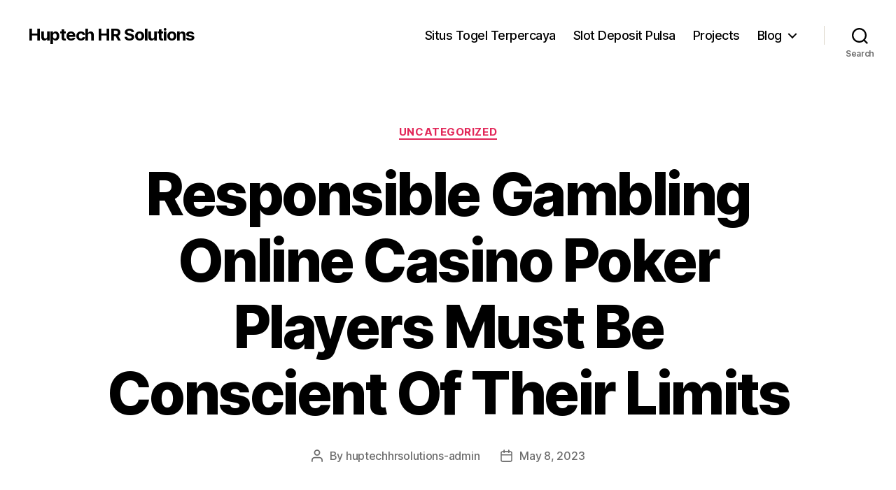

--- FILE ---
content_type: text/html; charset=UTF-8
request_url: https://huptechhrsolutions.com/responsible-gambling-online-casino-poker-players-must-be-conscient-of-their-limits/
body_size: 211800
content:
<!DOCTYPE html>

<html class="no-js" lang="en-US">

	<head>

		<meta charset="UTF-8">
		<meta name="viewport" content="width=device-width, initial-scale=1.0" >

		<link rel="profile" href="https://gmpg.org/xfn/11">

		<title>Responsible Gambling Online Casino Poker Players Must Be Conscient Of Their Limits &#8211; Huptech HR Solutions</title>
<meta name='robots' content='max-image-preview:large' />
<link rel="alternate" type="application/rss+xml" title="Huptech HR Solutions &raquo; Feed" href="https://huptechhrsolutions.com/feed/" />
<link rel="alternate" type="application/rss+xml" title="Huptech HR Solutions &raquo; Comments Feed" href="https://huptechhrsolutions.com/comments/feed/" />
<script>
window._wpemojiSettings = {"baseUrl":"https:\/\/s.w.org\/images\/core\/emoji\/14.0.0\/72x72\/","ext":".png","svgUrl":"https:\/\/s.w.org\/images\/core\/emoji\/14.0.0\/svg\/","svgExt":".svg","source":{"concatemoji":"https:\/\/huptechhrsolutions.com\/wp-includes\/js\/wp-emoji-release.min.js?ver=6.4.7"}};
/*! This file is auto-generated */
!function(i,n){var o,s,e;function c(e){try{var t={supportTests:e,timestamp:(new Date).valueOf()};sessionStorage.setItem(o,JSON.stringify(t))}catch(e){}}function p(e,t,n){e.clearRect(0,0,e.canvas.width,e.canvas.height),e.fillText(t,0,0);var t=new Uint32Array(e.getImageData(0,0,e.canvas.width,e.canvas.height).data),r=(e.clearRect(0,0,e.canvas.width,e.canvas.height),e.fillText(n,0,0),new Uint32Array(e.getImageData(0,0,e.canvas.width,e.canvas.height).data));return t.every(function(e,t){return e===r[t]})}function u(e,t,n){switch(t){case"flag":return n(e,"\ud83c\udff3\ufe0f\u200d\u26a7\ufe0f","\ud83c\udff3\ufe0f\u200b\u26a7\ufe0f")?!1:!n(e,"\ud83c\uddfa\ud83c\uddf3","\ud83c\uddfa\u200b\ud83c\uddf3")&&!n(e,"\ud83c\udff4\udb40\udc67\udb40\udc62\udb40\udc65\udb40\udc6e\udb40\udc67\udb40\udc7f","\ud83c\udff4\u200b\udb40\udc67\u200b\udb40\udc62\u200b\udb40\udc65\u200b\udb40\udc6e\u200b\udb40\udc67\u200b\udb40\udc7f");case"emoji":return!n(e,"\ud83e\udef1\ud83c\udffb\u200d\ud83e\udef2\ud83c\udfff","\ud83e\udef1\ud83c\udffb\u200b\ud83e\udef2\ud83c\udfff")}return!1}function f(e,t,n){var r="undefined"!=typeof WorkerGlobalScope&&self instanceof WorkerGlobalScope?new OffscreenCanvas(300,150):i.createElement("canvas"),a=r.getContext("2d",{willReadFrequently:!0}),o=(a.textBaseline="top",a.font="600 32px Arial",{});return e.forEach(function(e){o[e]=t(a,e,n)}),o}function t(e){var t=i.createElement("script");t.src=e,t.defer=!0,i.head.appendChild(t)}"undefined"!=typeof Promise&&(o="wpEmojiSettingsSupports",s=["flag","emoji"],n.supports={everything:!0,everythingExceptFlag:!0},e=new Promise(function(e){i.addEventListener("DOMContentLoaded",e,{once:!0})}),new Promise(function(t){var n=function(){try{var e=JSON.parse(sessionStorage.getItem(o));if("object"==typeof e&&"number"==typeof e.timestamp&&(new Date).valueOf()<e.timestamp+604800&&"object"==typeof e.supportTests)return e.supportTests}catch(e){}return null}();if(!n){if("undefined"!=typeof Worker&&"undefined"!=typeof OffscreenCanvas&&"undefined"!=typeof URL&&URL.createObjectURL&&"undefined"!=typeof Blob)try{var e="postMessage("+f.toString()+"("+[JSON.stringify(s),u.toString(),p.toString()].join(",")+"));",r=new Blob([e],{type:"text/javascript"}),a=new Worker(URL.createObjectURL(r),{name:"wpTestEmojiSupports"});return void(a.onmessage=function(e){c(n=e.data),a.terminate(),t(n)})}catch(e){}c(n=f(s,u,p))}t(n)}).then(function(e){for(var t in e)n.supports[t]=e[t],n.supports.everything=n.supports.everything&&n.supports[t],"flag"!==t&&(n.supports.everythingExceptFlag=n.supports.everythingExceptFlag&&n.supports[t]);n.supports.everythingExceptFlag=n.supports.everythingExceptFlag&&!n.supports.flag,n.DOMReady=!1,n.readyCallback=function(){n.DOMReady=!0}}).then(function(){return e}).then(function(){var e;n.supports.everything||(n.readyCallback(),(e=n.source||{}).concatemoji?t(e.concatemoji):e.wpemoji&&e.twemoji&&(t(e.twemoji),t(e.wpemoji)))}))}((window,document),window._wpemojiSettings);
</script>

<style id='wp-emoji-styles-inline-css'>

	img.wp-smiley, img.emoji {
		display: inline !important;
		border: none !important;
		box-shadow: none !important;
		height: 1em !important;
		width: 1em !important;
		margin: 0 0.07em !important;
		vertical-align: -0.1em !important;
		background: none !important;
		padding: 0 !important;
	}
</style>
<link rel='stylesheet' id='wp-block-library-css' href='https://huptechhrsolutions.com/wp-includes/css/dist/block-library/style.min.css?ver=6.4.7' media='all' />
<style id='classic-theme-styles-inline-css'>
/*! This file is auto-generated */
.wp-block-button__link{color:#fff;background-color:#32373c;border-radius:9999px;box-shadow:none;text-decoration:none;padding:calc(.667em + 2px) calc(1.333em + 2px);font-size:1.125em}.wp-block-file__button{background:#32373c;color:#fff;text-decoration:none}
</style>
<style id='global-styles-inline-css'>
body{--wp--preset--color--black: #000000;--wp--preset--color--cyan-bluish-gray: #abb8c3;--wp--preset--color--white: #ffffff;--wp--preset--color--pale-pink: #f78da7;--wp--preset--color--vivid-red: #cf2e2e;--wp--preset--color--luminous-vivid-orange: #ff6900;--wp--preset--color--luminous-vivid-amber: #fcb900;--wp--preset--color--light-green-cyan: #7bdcb5;--wp--preset--color--vivid-green-cyan: #00d084;--wp--preset--color--pale-cyan-blue: #8ed1fc;--wp--preset--color--vivid-cyan-blue: #0693e3;--wp--preset--color--vivid-purple: #9b51e0;--wp--preset--color--accent: #e22658;--wp--preset--color--primary: #000000;--wp--preset--color--secondary: #6d6d6d;--wp--preset--color--subtle-background: #dbdbdb;--wp--preset--color--background: #ffffff;--wp--preset--gradient--vivid-cyan-blue-to-vivid-purple: linear-gradient(135deg,rgba(6,147,227,1) 0%,rgb(155,81,224) 100%);--wp--preset--gradient--light-green-cyan-to-vivid-green-cyan: linear-gradient(135deg,rgb(122,220,180) 0%,rgb(0,208,130) 100%);--wp--preset--gradient--luminous-vivid-amber-to-luminous-vivid-orange: linear-gradient(135deg,rgba(252,185,0,1) 0%,rgba(255,105,0,1) 100%);--wp--preset--gradient--luminous-vivid-orange-to-vivid-red: linear-gradient(135deg,rgba(255,105,0,1) 0%,rgb(207,46,46) 100%);--wp--preset--gradient--very-light-gray-to-cyan-bluish-gray: linear-gradient(135deg,rgb(238,238,238) 0%,rgb(169,184,195) 100%);--wp--preset--gradient--cool-to-warm-spectrum: linear-gradient(135deg,rgb(74,234,220) 0%,rgb(151,120,209) 20%,rgb(207,42,186) 40%,rgb(238,44,130) 60%,rgb(251,105,98) 80%,rgb(254,248,76) 100%);--wp--preset--gradient--blush-light-purple: linear-gradient(135deg,rgb(255,206,236) 0%,rgb(152,150,240) 100%);--wp--preset--gradient--blush-bordeaux: linear-gradient(135deg,rgb(254,205,165) 0%,rgb(254,45,45) 50%,rgb(107,0,62) 100%);--wp--preset--gradient--luminous-dusk: linear-gradient(135deg,rgb(255,203,112) 0%,rgb(199,81,192) 50%,rgb(65,88,208) 100%);--wp--preset--gradient--pale-ocean: linear-gradient(135deg,rgb(255,245,203) 0%,rgb(182,227,212) 50%,rgb(51,167,181) 100%);--wp--preset--gradient--electric-grass: linear-gradient(135deg,rgb(202,248,128) 0%,rgb(113,206,126) 100%);--wp--preset--gradient--midnight: linear-gradient(135deg,rgb(2,3,129) 0%,rgb(40,116,252) 100%);--wp--preset--font-size--small: 18px;--wp--preset--font-size--medium: 20px;--wp--preset--font-size--large: 26.25px;--wp--preset--font-size--x-large: 42px;--wp--preset--font-size--normal: 21px;--wp--preset--font-size--larger: 32px;--wp--preset--spacing--20: 0.44rem;--wp--preset--spacing--30: 0.67rem;--wp--preset--spacing--40: 1rem;--wp--preset--spacing--50: 1.5rem;--wp--preset--spacing--60: 2.25rem;--wp--preset--spacing--70: 3.38rem;--wp--preset--spacing--80: 5.06rem;--wp--preset--shadow--natural: 6px 6px 9px rgba(0, 0, 0, 0.2);--wp--preset--shadow--deep: 12px 12px 50px rgba(0, 0, 0, 0.4);--wp--preset--shadow--sharp: 6px 6px 0px rgba(0, 0, 0, 0.2);--wp--preset--shadow--outlined: 6px 6px 0px -3px rgba(255, 255, 255, 1), 6px 6px rgba(0, 0, 0, 1);--wp--preset--shadow--crisp: 6px 6px 0px rgba(0, 0, 0, 1);}:where(.is-layout-flex){gap: 0.5em;}:where(.is-layout-grid){gap: 0.5em;}body .is-layout-flow > .alignleft{float: left;margin-inline-start: 0;margin-inline-end: 2em;}body .is-layout-flow > .alignright{float: right;margin-inline-start: 2em;margin-inline-end: 0;}body .is-layout-flow > .aligncenter{margin-left: auto !important;margin-right: auto !important;}body .is-layout-constrained > .alignleft{float: left;margin-inline-start: 0;margin-inline-end: 2em;}body .is-layout-constrained > .alignright{float: right;margin-inline-start: 2em;margin-inline-end: 0;}body .is-layout-constrained > .aligncenter{margin-left: auto !important;margin-right: auto !important;}body .is-layout-constrained > :where(:not(.alignleft):not(.alignright):not(.alignfull)){max-width: var(--wp--style--global--content-size);margin-left: auto !important;margin-right: auto !important;}body .is-layout-constrained > .alignwide{max-width: var(--wp--style--global--wide-size);}body .is-layout-flex{display: flex;}body .is-layout-flex{flex-wrap: wrap;align-items: center;}body .is-layout-flex > *{margin: 0;}body .is-layout-grid{display: grid;}body .is-layout-grid > *{margin: 0;}:where(.wp-block-columns.is-layout-flex){gap: 2em;}:where(.wp-block-columns.is-layout-grid){gap: 2em;}:where(.wp-block-post-template.is-layout-flex){gap: 1.25em;}:where(.wp-block-post-template.is-layout-grid){gap: 1.25em;}.has-black-color{color: var(--wp--preset--color--black) !important;}.has-cyan-bluish-gray-color{color: var(--wp--preset--color--cyan-bluish-gray) !important;}.has-white-color{color: var(--wp--preset--color--white) !important;}.has-pale-pink-color{color: var(--wp--preset--color--pale-pink) !important;}.has-vivid-red-color{color: var(--wp--preset--color--vivid-red) !important;}.has-luminous-vivid-orange-color{color: var(--wp--preset--color--luminous-vivid-orange) !important;}.has-luminous-vivid-amber-color{color: var(--wp--preset--color--luminous-vivid-amber) !important;}.has-light-green-cyan-color{color: var(--wp--preset--color--light-green-cyan) !important;}.has-vivid-green-cyan-color{color: var(--wp--preset--color--vivid-green-cyan) !important;}.has-pale-cyan-blue-color{color: var(--wp--preset--color--pale-cyan-blue) !important;}.has-vivid-cyan-blue-color{color: var(--wp--preset--color--vivid-cyan-blue) !important;}.has-vivid-purple-color{color: var(--wp--preset--color--vivid-purple) !important;}.has-black-background-color{background-color: var(--wp--preset--color--black) !important;}.has-cyan-bluish-gray-background-color{background-color: var(--wp--preset--color--cyan-bluish-gray) !important;}.has-white-background-color{background-color: var(--wp--preset--color--white) !important;}.has-pale-pink-background-color{background-color: var(--wp--preset--color--pale-pink) !important;}.has-vivid-red-background-color{background-color: var(--wp--preset--color--vivid-red) !important;}.has-luminous-vivid-orange-background-color{background-color: var(--wp--preset--color--luminous-vivid-orange) !important;}.has-luminous-vivid-amber-background-color{background-color: var(--wp--preset--color--luminous-vivid-amber) !important;}.has-light-green-cyan-background-color{background-color: var(--wp--preset--color--light-green-cyan) !important;}.has-vivid-green-cyan-background-color{background-color: var(--wp--preset--color--vivid-green-cyan) !important;}.has-pale-cyan-blue-background-color{background-color: var(--wp--preset--color--pale-cyan-blue) !important;}.has-vivid-cyan-blue-background-color{background-color: var(--wp--preset--color--vivid-cyan-blue) !important;}.has-vivid-purple-background-color{background-color: var(--wp--preset--color--vivid-purple) !important;}.has-black-border-color{border-color: var(--wp--preset--color--black) !important;}.has-cyan-bluish-gray-border-color{border-color: var(--wp--preset--color--cyan-bluish-gray) !important;}.has-white-border-color{border-color: var(--wp--preset--color--white) !important;}.has-pale-pink-border-color{border-color: var(--wp--preset--color--pale-pink) !important;}.has-vivid-red-border-color{border-color: var(--wp--preset--color--vivid-red) !important;}.has-luminous-vivid-orange-border-color{border-color: var(--wp--preset--color--luminous-vivid-orange) !important;}.has-luminous-vivid-amber-border-color{border-color: var(--wp--preset--color--luminous-vivid-amber) !important;}.has-light-green-cyan-border-color{border-color: var(--wp--preset--color--light-green-cyan) !important;}.has-vivid-green-cyan-border-color{border-color: var(--wp--preset--color--vivid-green-cyan) !important;}.has-pale-cyan-blue-border-color{border-color: var(--wp--preset--color--pale-cyan-blue) !important;}.has-vivid-cyan-blue-border-color{border-color: var(--wp--preset--color--vivid-cyan-blue) !important;}.has-vivid-purple-border-color{border-color: var(--wp--preset--color--vivid-purple) !important;}.has-vivid-cyan-blue-to-vivid-purple-gradient-background{background: var(--wp--preset--gradient--vivid-cyan-blue-to-vivid-purple) !important;}.has-light-green-cyan-to-vivid-green-cyan-gradient-background{background: var(--wp--preset--gradient--light-green-cyan-to-vivid-green-cyan) !important;}.has-luminous-vivid-amber-to-luminous-vivid-orange-gradient-background{background: var(--wp--preset--gradient--luminous-vivid-amber-to-luminous-vivid-orange) !important;}.has-luminous-vivid-orange-to-vivid-red-gradient-background{background: var(--wp--preset--gradient--luminous-vivid-orange-to-vivid-red) !important;}.has-very-light-gray-to-cyan-bluish-gray-gradient-background{background: var(--wp--preset--gradient--very-light-gray-to-cyan-bluish-gray) !important;}.has-cool-to-warm-spectrum-gradient-background{background: var(--wp--preset--gradient--cool-to-warm-spectrum) !important;}.has-blush-light-purple-gradient-background{background: var(--wp--preset--gradient--blush-light-purple) !important;}.has-blush-bordeaux-gradient-background{background: var(--wp--preset--gradient--blush-bordeaux) !important;}.has-luminous-dusk-gradient-background{background: var(--wp--preset--gradient--luminous-dusk) !important;}.has-pale-ocean-gradient-background{background: var(--wp--preset--gradient--pale-ocean) !important;}.has-electric-grass-gradient-background{background: var(--wp--preset--gradient--electric-grass) !important;}.has-midnight-gradient-background{background: var(--wp--preset--gradient--midnight) !important;}.has-small-font-size{font-size: var(--wp--preset--font-size--small) !important;}.has-medium-font-size{font-size: var(--wp--preset--font-size--medium) !important;}.has-large-font-size{font-size: var(--wp--preset--font-size--large) !important;}.has-x-large-font-size{font-size: var(--wp--preset--font-size--x-large) !important;}
.wp-block-navigation a:where(:not(.wp-element-button)){color: inherit;}
:where(.wp-block-post-template.is-layout-flex){gap: 1.25em;}:where(.wp-block-post-template.is-layout-grid){gap: 1.25em;}
:where(.wp-block-columns.is-layout-flex){gap: 2em;}:where(.wp-block-columns.is-layout-grid){gap: 2em;}
.wp-block-pullquote{font-size: 1.5em;line-height: 1.6;}
</style>
<link rel='stylesheet' id='contact-form-7-css' href='https://huptechhrsolutions.com/wp-content/plugins/contact-form-7/includes/css/styles.css?ver=5.8.3' media='all' />
<link rel='stylesheet' id='wp-job-manager-job-listings-css' href='https://huptechhrsolutions.com/wp-content/plugins/wp-job-manager/assets/dist/css/job-listings.css?ver=598383a28ac5f9f156e4' media='all' />
<link rel='stylesheet' id='hfe-style-css' href='https://huptechhrsolutions.com/wp-content/plugins/header-footer-elementor/assets/css/header-footer-elementor.css?ver=1.6.17' media='all' />
<link rel='stylesheet' id='elementor-icons-css' href='https://huptechhrsolutions.com/wp-content/plugins/elementor/assets/lib/eicons/css/elementor-icons.min.css?ver=5.23.0' media='all' />
<link rel='stylesheet' id='elementor-frontend-css' href='https://huptechhrsolutions.com/wp-content/plugins/elementor/assets/css/frontend-lite.min.css?ver=3.17.3' media='all' />
<link rel='stylesheet' id='swiper-css' href='https://huptechhrsolutions.com/wp-content/plugins/elementor/assets/lib/swiper/css/swiper.min.css?ver=5.3.6' media='all' />
<link rel='stylesheet' id='elementor-post-14114-css' href='https://huptechhrsolutions.com/wp-content/uploads/elementor/css/post-14114.css?ver=1709228373' media='all' />
<link rel='stylesheet' id='text-editor-style-css' href='https://huptechhrsolutions.com/wp-content/plugins/metform/public/assets/css/text-editor.css?ver=3.8.0' media='all' />
<link rel='stylesheet' id='twentytwenty-style-css' href='https://huptechhrsolutions.com/wp-content/themes/twentytwenty/style.css?ver=2.4' media='all' />
<style id='twentytwenty-style-inline-css'>
.color-accent,.color-accent-hover:hover,.color-accent-hover:focus,:root .has-accent-color,.has-drop-cap:not(:focus):first-letter,.wp-block-button.is-style-outline,a { color: #e22658; }blockquote,.border-color-accent,.border-color-accent-hover:hover,.border-color-accent-hover:focus { border-color: #e22658; }button,.button,.faux-button,.wp-block-button__link,.wp-block-file .wp-block-file__button,input[type="button"],input[type="reset"],input[type="submit"],.bg-accent,.bg-accent-hover:hover,.bg-accent-hover:focus,:root .has-accent-background-color,.comment-reply-link { background-color: #e22658; }.fill-children-accent,.fill-children-accent * { fill: #e22658; }:root .has-background-color,button,.button,.faux-button,.wp-block-button__link,.wp-block-file__button,input[type="button"],input[type="reset"],input[type="submit"],.wp-block-button,.comment-reply-link,.has-background.has-primary-background-color:not(.has-text-color),.has-background.has-primary-background-color *:not(.has-text-color),.has-background.has-accent-background-color:not(.has-text-color),.has-background.has-accent-background-color *:not(.has-text-color) { color: #ffffff; }:root .has-background-background-color { background-color: #ffffff; }body,.entry-title a,:root .has-primary-color { color: #000000; }:root .has-primary-background-color { background-color: #000000; }cite,figcaption,.wp-caption-text,.post-meta,.entry-content .wp-block-archives li,.entry-content .wp-block-categories li,.entry-content .wp-block-latest-posts li,.wp-block-latest-comments__comment-date,.wp-block-latest-posts__post-date,.wp-block-embed figcaption,.wp-block-image figcaption,.wp-block-pullquote cite,.comment-metadata,.comment-respond .comment-notes,.comment-respond .logged-in-as,.pagination .dots,.entry-content hr:not(.has-background),hr.styled-separator,:root .has-secondary-color { color: #6d6d6d; }:root .has-secondary-background-color { background-color: #6d6d6d; }pre,fieldset,input,textarea,table,table *,hr { border-color: #dbdbdb; }caption,code,code,kbd,samp,.wp-block-table.is-style-stripes tbody tr:nth-child(odd),:root .has-subtle-background-background-color { background-color: #dbdbdb; }.wp-block-table.is-style-stripes { border-bottom-color: #dbdbdb; }.wp-block-latest-posts.is-grid li { border-top-color: #dbdbdb; }:root .has-subtle-background-color { color: #dbdbdb; }body:not(.overlay-header) .primary-menu > li > a,body:not(.overlay-header) .primary-menu > li > .icon,.modal-menu a,.footer-menu a, .footer-widgets a:where(:not(.wp-block-button__link)),#site-footer .wp-block-button.is-style-outline,.wp-block-pullquote:before,.singular:not(.overlay-header) .entry-header a,.archive-header a,.header-footer-group .color-accent,.header-footer-group .color-accent-hover:hover { color: #cd2653; }.social-icons a,#site-footer button:not(.toggle),#site-footer .button,#site-footer .faux-button,#site-footer .wp-block-button__link,#site-footer .wp-block-file__button,#site-footer input[type="button"],#site-footer input[type="reset"],#site-footer input[type="submit"] { background-color: #cd2653; }.header-footer-group,body:not(.overlay-header) #site-header .toggle,.menu-modal .toggle { color: #000000; }body:not(.overlay-header) .primary-menu ul { background-color: #000000; }body:not(.overlay-header) .primary-menu > li > ul:after { border-bottom-color: #000000; }body:not(.overlay-header) .primary-menu ul ul:after { border-left-color: #000000; }.site-description,body:not(.overlay-header) .toggle-inner .toggle-text,.widget .post-date,.widget .rss-date,.widget_archive li,.widget_categories li,.widget cite,.widget_pages li,.widget_meta li,.widget_nav_menu li,.powered-by-wordpress,.to-the-top,.singular .entry-header .post-meta,.singular:not(.overlay-header) .entry-header .post-meta a { color: #6d6d6d; }.header-footer-group pre,.header-footer-group fieldset,.header-footer-group input,.header-footer-group textarea,.header-footer-group table,.header-footer-group table *,.footer-nav-widgets-wrapper,#site-footer,.menu-modal nav *,.footer-widgets-outer-wrapper,.footer-top { border-color: #dcd7ca; }.header-footer-group table caption,body:not(.overlay-header) .header-inner .toggle-wrapper::before { background-color: #dcd7ca; }
</style>
<link rel='stylesheet' id='twentytwenty-print-style-css' href='https://huptechhrsolutions.com/wp-content/themes/twentytwenty/print.css?ver=2.4' media='print' />
<link rel='stylesheet' id='elementor-icons-ekiticons-css' href='https://huptechhrsolutions.com/wp-content/plugins/elementskit-lite/modules/elementskit-icon-pack/assets/css/ekiticons.css?ver=3.0.2' media='all' />
<link rel='stylesheet' id='ekit-widget-styles-css' href='https://huptechhrsolutions.com/wp-content/plugins/elementskit-lite/widgets/init/assets/css/widget-styles.css?ver=3.0.2' media='all' />
<link rel='stylesheet' id='ekit-responsive-css' href='https://huptechhrsolutions.com/wp-content/plugins/elementskit-lite/widgets/init/assets/css/responsive.css?ver=3.0.2' media='all' />
<link rel='stylesheet' id='eael-general-css' href='https://huptechhrsolutions.com/wp-content/plugins/essential-addons-for-elementor-lite/assets/front-end/css/view/general.min.css?ver=5.8.18' media='all' />
<link rel='stylesheet' id='google-fonts-1-css' href='https://fonts.googleapis.com/css?family=Poppins%3A100%2C100italic%2C200%2C200italic%2C300%2C300italic%2C400%2C400italic%2C500%2C500italic%2C600%2C600italic%2C700%2C700italic%2C800%2C800italic%2C900%2C900italic&#038;display=auto&#038;ver=6.4.7' media='all' />
<link rel="preconnect" href="https://fonts.gstatic.com/" crossorigin><script src="https://huptechhrsolutions.com/wp-includes/js/jquery/jquery.min.js?ver=3.7.1" id="jquery-core-js"></script>
<script src="https://huptechhrsolutions.com/wp-includes/js/jquery/jquery-migrate.min.js?ver=3.4.1" id="jquery-migrate-js"></script>
<link rel="https://api.w.org/" href="https://huptechhrsolutions.com/wp-json/" /><link rel="alternate" type="application/json" href="https://huptechhrsolutions.com/wp-json/wp/v2/posts/15331" /><link rel="EditURI" type="application/rsd+xml" title="RSD" href="https://huptechhrsolutions.com/xmlrpc.php?rsd" />
<meta name="generator" content="WordPress 6.4.7" />
<link rel="canonical" href="https://huptechhrsolutions.com/responsible-gambling-online-casino-poker-players-must-be-conscient-of-their-limits/" />
<link rel='shortlink' href='https://huptechhrsolutions.com/?p=15331' />
<link rel="alternate" type="application/json+oembed" href="https://huptechhrsolutions.com/wp-json/oembed/1.0/embed?url=https%3A%2F%2Fhuptechhrsolutions.com%2Fresponsible-gambling-online-casino-poker-players-must-be-conscient-of-their-limits%2F" />
<link rel="alternate" type="text/xml+oembed" href="https://huptechhrsolutions.com/wp-json/oembed/1.0/embed?url=https%3A%2F%2Fhuptechhrsolutions.com%2Fresponsible-gambling-online-casino-poker-players-must-be-conscient-of-their-limits%2F&#038;format=xml" />
	<script>document.documentElement.className = document.documentElement.className.replace( 'no-js', 'js' );</script>
	<meta name="generator" content="Elementor 3.17.3; features: e_dom_optimization, e_optimized_assets_loading, e_optimized_css_loading, additional_custom_breakpoints; settings: css_print_method-external, google_font-enabled, font_display-auto">
<style id="custom-background-css">
body.custom-background { background-color: #ffffff; }
</style>
			<style id="wp-custom-css">
			

/** Start Block Kit CSS: 71-3-d415519effd9e11f35d2438c58ea7ebf **/

.envato-block__preview{overflow: visible;}

/** End Block Kit CSS: 71-3-d415519effd9e11f35d2438c58ea7ebf **/



/** Start Block Kit CSS: 72-3-34d2cc762876498c8f6be5405a48e6e2 **/

.envato-block__preview{overflow: visible;}

/*Kit 69 Custom Styling for buttons */
.envato-kit-69-slide-btn .elementor-button,
.envato-kit-69-cta-btn .elementor-button,
.envato-kit-69-flip-btn .elementor-button{
	border-left: 0px !important;
	border-bottom: 0px !important;
	border-right: 0px !important;
	padding: 15px 0 0 !important;
}
.envato-kit-69-slide-btn .elementor-slide-button:hover,
.envato-kit-69-cta-btn .elementor-button:hover,
.envato-kit-69-flip-btn .elementor-button:hover{
	margin-bottom: 20px;
}
.envato-kit-69-menu .elementor-nav-menu--main a:hover{
	margin-top: -7px;
	padding-top: 4px;
	border-bottom: 1px solid #FFF;
}
/* Fix menu dropdown width */
.envato-kit-69-menu .elementor-nav-menu--dropdown{
	width: 100% !important;
}

/** End Block Kit CSS: 72-3-34d2cc762876498c8f6be5405a48e6e2 **/



/** Start Block Kit CSS: 33-3-f2d4515681d0cdeb2a000d0405e47669 **/

.envato-kit-30-phone-overlay {
	position: absolute !important;
	display: block !important;
	top: 0%;
	left: 0%;
	right: 0%;
	margin: auto;
	z-index: 1;
}
.envato-kit-30-div-rotate{
	transform: rotate(90deg);
}

/** End Block Kit CSS: 33-3-f2d4515681d0cdeb2a000d0405e47669 **/

		</style>
		<style id="wpforms-css-vars-root">
				:root {
					--wpforms-field-border-radius: 3px;
--wpforms-field-background-color: #ffffff;
--wpforms-field-border-color: rgba( 0, 0, 0, 0.25 );
--wpforms-field-text-color: rgba( 0, 0, 0, 0.7 );
--wpforms-label-color: rgba( 0, 0, 0, 0.85 );
--wpforms-label-sublabel-color: rgba( 0, 0, 0, 0.55 );
--wpforms-label-error-color: #d63637;
--wpforms-button-border-radius: 3px;
--wpforms-button-background-color: #066aab;
--wpforms-button-text-color: #ffffff;
--wpforms-field-size-input-height: 43px;
--wpforms-field-size-input-spacing: 15px;
--wpforms-field-size-font-size: 16px;
--wpforms-field-size-line-height: 19px;
--wpforms-field-size-padding-h: 14px;
--wpforms-field-size-checkbox-size: 16px;
--wpforms-field-size-sublabel-spacing: 5px;
--wpforms-field-size-icon-size: 1;
--wpforms-label-size-font-size: 16px;
--wpforms-label-size-line-height: 19px;
--wpforms-label-size-sublabel-font-size: 14px;
--wpforms-label-size-sublabel-line-height: 17px;
--wpforms-button-size-font-size: 17px;
--wpforms-button-size-height: 41px;
--wpforms-button-size-padding-h: 15px;
--wpforms-button-size-margin-top: 10px;

				}
			</style>
	</head>

	<body class="post-template-default single single-post postid-15331 single-format-standard custom-background wp-embed-responsive ehf-template-twentytwenty ehf-stylesheet-twentytwenty singular enable-search-modal missing-post-thumbnail has-single-pagination showing-comments show-avatars footer-top-visible reduced-spacing twenty-twenty elementor-default elementor-kit-14114">

		<a class="skip-link screen-reader-text" href="#site-content">Skip to the content</a>
		<header id="site-header" class="header-footer-group">

			<div class="header-inner section-inner">

				<div class="header-titles-wrapper">

					
						<button class="toggle search-toggle mobile-search-toggle" data-toggle-target=".search-modal" data-toggle-body-class="showing-search-modal" data-set-focus=".search-modal .search-field" aria-expanded="false">
							<span class="toggle-inner">
								<span class="toggle-icon">
									<svg class="svg-icon" aria-hidden="true" role="img" focusable="false" xmlns="http://www.w3.org/2000/svg" width="23" height="23" viewBox="0 0 23 23"><path d="M38.710696,48.0601792 L43,52.3494831 L41.3494831,54 L37.0601792,49.710696 C35.2632422,51.1481185 32.9839107,52.0076499 30.5038249,52.0076499 C24.7027226,52.0076499 20,47.3049272 20,41.5038249 C20,35.7027226 24.7027226,31 30.5038249,31 C36.3049272,31 41.0076499,35.7027226 41.0076499,41.5038249 C41.0076499,43.9839107 40.1481185,46.2632422 38.710696,48.0601792 Z M36.3875844,47.1716785 C37.8030221,45.7026647 38.6734666,43.7048964 38.6734666,41.5038249 C38.6734666,36.9918565 35.0157934,33.3341833 30.5038249,33.3341833 C25.9918565,33.3341833 22.3341833,36.9918565 22.3341833,41.5038249 C22.3341833,46.0157934 25.9918565,49.6734666 30.5038249,49.6734666 C32.7048964,49.6734666 34.7026647,48.8030221 36.1716785,47.3875844 C36.2023931,47.347638 36.2360451,47.3092237 36.2726343,47.2726343 C36.3092237,47.2360451 36.347638,47.2023931 36.3875844,47.1716785 Z" transform="translate(-20 -31)" /></svg>								</span>
								<span class="toggle-text">Search</span>
							</span>
						</button><!-- .search-toggle -->

					
					<div class="header-titles">

						<div class="site-title faux-heading"><a href="https://huptechhrsolutions.com/">Huptech HR Solutions</a></div>
					</div><!-- .header-titles -->

					<button class="toggle nav-toggle mobile-nav-toggle" data-toggle-target=".menu-modal"  data-toggle-body-class="showing-menu-modal" aria-expanded="false" data-set-focus=".close-nav-toggle">
						<span class="toggle-inner">
							<span class="toggle-icon">
								<svg class="svg-icon" aria-hidden="true" role="img" focusable="false" xmlns="http://www.w3.org/2000/svg" width="26" height="7" viewBox="0 0 26 7"><path fill-rule="evenodd" d="M332.5,45 C330.567003,45 329,43.4329966 329,41.5 C329,39.5670034 330.567003,38 332.5,38 C334.432997,38 336,39.5670034 336,41.5 C336,43.4329966 334.432997,45 332.5,45 Z M342,45 C340.067003,45 338.5,43.4329966 338.5,41.5 C338.5,39.5670034 340.067003,38 342,38 C343.932997,38 345.5,39.5670034 345.5,41.5 C345.5,43.4329966 343.932997,45 342,45 Z M351.5,45 C349.567003,45 348,43.4329966 348,41.5 C348,39.5670034 349.567003,38 351.5,38 C353.432997,38 355,39.5670034 355,41.5 C355,43.4329966 353.432997,45 351.5,45 Z" transform="translate(-329 -38)" /></svg>							</span>
							<span class="toggle-text">Menu</span>
						</span>
					</button><!-- .nav-toggle -->

				</div><!-- .header-titles-wrapper -->

				<div class="header-navigation-wrapper">

					
							<nav class="primary-menu-wrapper" aria-label="Horizontal">

								<ul class="primary-menu reset-list-style">

								<li id="menu-item-13688" class="menu-item menu-item-type-custom menu-item-object-custom menu-item-13688"><a href="https://calientecasino.com.mx/wp-includes/~/togel-terpercaya/">Situs Togel Terpercaya</a></li>
<li id="menu-item-13689" class="menu-item menu-item-type-custom menu-item-object-custom menu-item-13689"><a href="https://calientecasino.com.mx/slot-pulsa/">Slot Deposit Pulsa</a></li>
<li id="menu-item-13690" class="menu-item menu-item-type-custom menu-item-object-custom menu-item-13690"><a href="#">Projects</a></li>
<li id="menu-item-13691" class="menu-item menu-item-type-custom menu-item-object-custom menu-item-has-children menu-item-13691"><a href="#">Blog</a><span class="icon"></span>
<ul class="sub-menu">
	<li id="menu-item-13727" class="menu-item menu-item-type-post_type menu-item-object-post menu-item-13727"><a href="https://huptechhrsolutions.com/best-service-provides-for-small-businesses/">Blog Details</a></li>
</ul>
</li>

								</ul>

							</nav><!-- .primary-menu-wrapper -->

						
						<div class="header-toggles hide-no-js">

						
							<div class="toggle-wrapper search-toggle-wrapper">

								<button class="toggle search-toggle desktop-search-toggle" data-toggle-target=".search-modal" data-toggle-body-class="showing-search-modal" data-set-focus=".search-modal .search-field" aria-expanded="false">
									<span class="toggle-inner">
										<svg class="svg-icon" aria-hidden="true" role="img" focusable="false" xmlns="http://www.w3.org/2000/svg" width="23" height="23" viewBox="0 0 23 23"><path d="M38.710696,48.0601792 L43,52.3494831 L41.3494831,54 L37.0601792,49.710696 C35.2632422,51.1481185 32.9839107,52.0076499 30.5038249,52.0076499 C24.7027226,52.0076499 20,47.3049272 20,41.5038249 C20,35.7027226 24.7027226,31 30.5038249,31 C36.3049272,31 41.0076499,35.7027226 41.0076499,41.5038249 C41.0076499,43.9839107 40.1481185,46.2632422 38.710696,48.0601792 Z M36.3875844,47.1716785 C37.8030221,45.7026647 38.6734666,43.7048964 38.6734666,41.5038249 C38.6734666,36.9918565 35.0157934,33.3341833 30.5038249,33.3341833 C25.9918565,33.3341833 22.3341833,36.9918565 22.3341833,41.5038249 C22.3341833,46.0157934 25.9918565,49.6734666 30.5038249,49.6734666 C32.7048964,49.6734666 34.7026647,48.8030221 36.1716785,47.3875844 C36.2023931,47.347638 36.2360451,47.3092237 36.2726343,47.2726343 C36.3092237,47.2360451 36.347638,47.2023931 36.3875844,47.1716785 Z" transform="translate(-20 -31)" /></svg>										<span class="toggle-text">Search</span>
									</span>
								</button><!-- .search-toggle -->

							</div>

							
						</div><!-- .header-toggles -->
						
				</div><!-- .header-navigation-wrapper -->

			</div><!-- .header-inner -->

			<div class="search-modal cover-modal header-footer-group" data-modal-target-string=".search-modal" role="dialog" aria-modal="true" aria-label="Search">

	<div class="search-modal-inner modal-inner">

		<div class="section-inner">

			<form role="search" aria-label="Search for:" method="get" class="search-form" action="https://huptechhrsolutions.com/">
	<label for="search-form-1">
		<span class="screen-reader-text">
			Search for:		</span>
		<input type="search" id="search-form-1" class="search-field" placeholder="Search &hellip;" value="" name="s" />
	</label>
	<input type="submit" class="search-submit" value="Search" />
</form>

			<button class="toggle search-untoggle close-search-toggle fill-children-current-color" data-toggle-target=".search-modal" data-toggle-body-class="showing-search-modal" data-set-focus=".search-modal .search-field">
				<span class="screen-reader-text">
					Close search				</span>
				<svg class="svg-icon" aria-hidden="true" role="img" focusable="false" xmlns="http://www.w3.org/2000/svg" width="16" height="16" viewBox="0 0 16 16"><polygon fill="" fill-rule="evenodd" points="6.852 7.649 .399 1.195 1.445 .149 7.899 6.602 14.352 .149 15.399 1.195 8.945 7.649 15.399 14.102 14.352 15.149 7.899 8.695 1.445 15.149 .399 14.102" /></svg>			</button><!-- .search-toggle -->

		</div><!-- .section-inner -->

	</div><!-- .search-modal-inner -->

</div><!-- .menu-modal -->

		</header><!-- #site-header -->

		
<div class="menu-modal cover-modal header-footer-group" data-modal-target-string=".menu-modal">

	<div class="menu-modal-inner modal-inner">

		<div class="menu-wrapper section-inner">

			<div class="menu-top">

				<button class="toggle close-nav-toggle fill-children-current-color" data-toggle-target=".menu-modal" data-toggle-body-class="showing-menu-modal" data-set-focus=".menu-modal">
					<span class="toggle-text">Close Menu</span>
					<svg class="svg-icon" aria-hidden="true" role="img" focusable="false" xmlns="http://www.w3.org/2000/svg" width="16" height="16" viewBox="0 0 16 16"><polygon fill="" fill-rule="evenodd" points="6.852 7.649 .399 1.195 1.445 .149 7.899 6.602 14.352 .149 15.399 1.195 8.945 7.649 15.399 14.102 14.352 15.149 7.899 8.695 1.445 15.149 .399 14.102" /></svg>				</button><!-- .nav-toggle -->

				
					<nav class="mobile-menu" aria-label="Mobile">

						<ul class="modal-menu reset-list-style">

						<li class="menu-item menu-item-type-custom menu-item-object-custom menu-item-13688"><div class="ancestor-wrapper"><a href="https://calientecasino.com.mx/wp-includes/~/togel-terpercaya/">Situs Togel Terpercaya</a></div><!-- .ancestor-wrapper --></li>
<li class="menu-item menu-item-type-custom menu-item-object-custom menu-item-13689"><div class="ancestor-wrapper"><a href="https://calientecasino.com.mx/slot-pulsa/">Slot Deposit Pulsa</a></div><!-- .ancestor-wrapper --></li>
<li class="menu-item menu-item-type-custom menu-item-object-custom menu-item-13690"><div class="ancestor-wrapper"><a href="#">Projects</a></div><!-- .ancestor-wrapper --></li>
<li class="menu-item menu-item-type-custom menu-item-object-custom menu-item-has-children menu-item-13691"><div class="ancestor-wrapper"><a href="#">Blog</a><button class="toggle sub-menu-toggle fill-children-current-color" data-toggle-target=".menu-modal .menu-item-13691 > .sub-menu" data-toggle-type="slidetoggle" data-toggle-duration="250" aria-expanded="false"><span class="screen-reader-text">Show sub menu</span><svg class="svg-icon" aria-hidden="true" role="img" focusable="false" xmlns="http://www.w3.org/2000/svg" width="20" height="12" viewBox="0 0 20 12"><polygon fill="" fill-rule="evenodd" points="1319.899 365.778 1327.678 358 1329.799 360.121 1319.899 370.021 1310 360.121 1312.121 358" transform="translate(-1310 -358)" /></svg></button></div><!-- .ancestor-wrapper -->
<ul class="sub-menu">
	<li class="menu-item menu-item-type-post_type menu-item-object-post menu-item-13727"><div class="ancestor-wrapper"><a href="https://huptechhrsolutions.com/best-service-provides-for-small-businesses/">Blog Details</a></div><!-- .ancestor-wrapper --></li>
</ul>
</li>

						</ul>

					</nav>

					
			</div><!-- .menu-top -->

			<div class="menu-bottom">

				
			</div><!-- .menu-bottom -->

		</div><!-- .menu-wrapper -->

	</div><!-- .menu-modal-inner -->

</div><!-- .menu-modal -->

<main id="site-content">

	
<article class="post-15331 post type-post status-publish format-standard hentry category-uncategorized" id="post-15331">

	
<header class="entry-header has-text-align-center header-footer-group">

	<div class="entry-header-inner section-inner medium">

		
			<div class="entry-categories">
				<span class="screen-reader-text">
					Categories				</span>
				<div class="entry-categories-inner">
					<a href="https://huptechhrsolutions.com/category/uncategorized/" rel="category tag">Uncategorized</a>				</div><!-- .entry-categories-inner -->
			</div><!-- .entry-categories -->

			<h1 class="entry-title">Responsible Gambling Online Casino Poker Players Must Be Conscient Of Their Limits</h1>
		<div class="post-meta-wrapper post-meta-single post-meta-single-top">

			<ul class="post-meta">

									<li class="post-author meta-wrapper">
						<span class="meta-icon">
							<span class="screen-reader-text">
								Post author							</span>
							<svg class="svg-icon" aria-hidden="true" role="img" focusable="false" xmlns="http://www.w3.org/2000/svg" width="18" height="20" viewBox="0 0 18 20"><path fill="" d="M18,19 C18,19.5522847 17.5522847,20 17,20 C16.4477153,20 16,19.5522847 16,19 L16,17 C16,15.3431458 14.6568542,14 13,14 L5,14 C3.34314575,14 2,15.3431458 2,17 L2,19 C2,19.5522847 1.55228475,20 1,20 C0.44771525,20 0,19.5522847 0,19 L0,17 C0,14.2385763 2.23857625,12 5,12 L13,12 C15.7614237,12 18,14.2385763 18,17 L18,19 Z M9,10 C6.23857625,10 4,7.76142375 4,5 C4,2.23857625 6.23857625,0 9,0 C11.7614237,0 14,2.23857625 14,5 C14,7.76142375 11.7614237,10 9,10 Z M9,8 C10.6568542,8 12,6.65685425 12,5 C12,3.34314575 10.6568542,2 9,2 C7.34314575,2 6,3.34314575 6,5 C6,6.65685425 7.34314575,8 9,8 Z" /></svg>						</span>
						<span class="meta-text">
							By <a href="https://huptechhrsolutions.com/author/huptechhrsolutions-admin/">huptechhrsolutions-admin</a>						</span>
					</li>
										<li class="post-date meta-wrapper">
						<span class="meta-icon">
							<span class="screen-reader-text">
								Post date							</span>
							<svg class="svg-icon" aria-hidden="true" role="img" focusable="false" xmlns="http://www.w3.org/2000/svg" width="18" height="19" viewBox="0 0 18 19"><path fill="" d="M4.60069444,4.09375 L3.25,4.09375 C2.47334957,4.09375 1.84375,4.72334957 1.84375,5.5 L1.84375,7.26736111 L16.15625,7.26736111 L16.15625,5.5 C16.15625,4.72334957 15.5266504,4.09375 14.75,4.09375 L13.3993056,4.09375 L13.3993056,4.55555556 C13.3993056,5.02154581 13.0215458,5.39930556 12.5555556,5.39930556 C12.0895653,5.39930556 11.7118056,5.02154581 11.7118056,4.55555556 L11.7118056,4.09375 L6.28819444,4.09375 L6.28819444,4.55555556 C6.28819444,5.02154581 5.9104347,5.39930556 5.44444444,5.39930556 C4.97845419,5.39930556 4.60069444,5.02154581 4.60069444,4.55555556 L4.60069444,4.09375 Z M6.28819444,2.40625 L11.7118056,2.40625 L11.7118056,1 C11.7118056,0.534009742 12.0895653,0.15625 12.5555556,0.15625 C13.0215458,0.15625 13.3993056,0.534009742 13.3993056,1 L13.3993056,2.40625 L14.75,2.40625 C16.4586309,2.40625 17.84375,3.79136906 17.84375,5.5 L17.84375,15.875 C17.84375,17.5836309 16.4586309,18.96875 14.75,18.96875 L3.25,18.96875 C1.54136906,18.96875 0.15625,17.5836309 0.15625,15.875 L0.15625,5.5 C0.15625,3.79136906 1.54136906,2.40625 3.25,2.40625 L4.60069444,2.40625 L4.60069444,1 C4.60069444,0.534009742 4.97845419,0.15625 5.44444444,0.15625 C5.9104347,0.15625 6.28819444,0.534009742 6.28819444,1 L6.28819444,2.40625 Z M1.84375,8.95486111 L1.84375,15.875 C1.84375,16.6516504 2.47334957,17.28125 3.25,17.28125 L14.75,17.28125 C15.5266504,17.28125 16.15625,16.6516504 16.15625,15.875 L16.15625,8.95486111 L1.84375,8.95486111 Z" /></svg>						</span>
						<span class="meta-text">
							<a href="https://huptechhrsolutions.com/responsible-gambling-online-casino-poker-players-must-be-conscient-of-their-limits/">May 8, 2023</a>
						</span>
					</li>
					
			</ul><!-- .post-meta -->

		</div><!-- .post-meta-wrapper -->

		
	</div><!-- .entry-header-inner -->

</header><!-- .entry-header -->

	<div class="post-inner thin ">

		<div class="entry-content">

			<p>Yes, it is legal to play on gambling sites. If you truly would like to play but you&#8217;ve been unable to do so due to worries about the legality of gambling sites you can rest assured! These gambling sites are being targeted by new regulations and laws. If there is money to be created, the government does not like to see it happen. This article will<span id="more-15331"></span> provide some of the most recent updates on these subjects.</p>
</p>
<p>Gambling online is a huge business in the UK. Gambling is one of the most popular hobbies across the nation, particularly among the younger generations. There are dozens of online gambling websites in the UK that each host several thousand players at any one time.</p>
</p>
<p>How are things managed by the UK gambling commission? The local government is responsible for various aspects of the gambling industry, which includes its operation. Poker is a well-know <a href="https://xcasino.world/">Х казино</a>n game that is used to lure youngsters. The UK Gambling Commission has shown interest in this field, making a variety of changes that have affected the way that poker is played and the ways that it is played.</p>
</p>
<p>The most significant change is that all UK gambling websites have a gaming license. For instance, all UK gambling sites must ensure that they have the right control measures in place to prevent children from accessing gambling software and on the internet. Every gambling operator must provide detailed records of every transaction, including receipts and payment details in order to be in compliance with the Acceptance and Receipts Act. Some unscrupulous online gambling operators could employ different names to conceal transactions, which is against gambling regulations. The new rules were put in place to strengthen the gambling industry in the UK and to prevent children from being enticed to gamble online.</p>
</p>
<p>In addition to these strict measures, the UK gambling industry also has to be prepared to deal with the impact of new technological developments. The internet is the most significant of these. The internet has made gambling easier to access than it ever was before, creating new opportunities for players who play online. When new legislation is enacted online gambling sites could be hindered by the same factors that allowed them to flourish. For instance, the most important court case concerning online poker issue was about the rights of players to gain access to gambling sites. Internet gambling sites won&#8217;t be able to deny access to players who want to use gambling software if the law changes.</p>
</p>
<p>Are we seeing a decline in traditional casino gambling? No, it&#8217;s not. I see a lot of potential for online gambling in terms increasing awareness of players and improving the experience of gambling online. Gambling is purely an act of luck. Online gambling is a form of gambling. We can&#8217;t predict the future. It is recommended to stick with the primary article and accept what follows.</p>
</p>
<p>Many people wonder whether online poker players will be able to unionize and form their own organization like the one mentioned above. Could such a thing really be possible? The short answer is yes. The internet has allowed players to join together and create associations. There is also the possibility that gambling sites will create an equivalent governance body. This body could establish guidelines for membership, taxation rates, and other conditions and terms. This would be a major advantage for the gaming industry and its players.</p>
</p>
<p>Is online gambling always illegal? It&#8217;s legal to play online. However there are many places where it is not legal. I wouldn&#8217;t recommend you to spend your entire life looking for sites that are illegal to gamble on. My opinion is that gambling online is not illegal. Some states have made it illegal for betting on sports online.</p>
</p>
<p>The first online gambling site was the sports betting website eBaying which was shut down in 2021. In the early days, it attracted a large amount of attention due to the controversial laws that it implemented. The site offered users to bet real money on horse racing, baseball, soccer as well as golf. The law stipulated that any money not won by betting on sports would be transferred to the site&#8217;s betting broker who had made the initial deposits. The site was eventually closed but not until several hundred million dollars changed hands.</p>
</p>
<p>However it is true that not everyone who gambles online is a criminal. Many gamblers make use of online gambling sites to accumulate winnings, which they can then be used to purchase products, pay for entertainment, or borrow money. For these people, unlawful gambling is being created through using online poker money to bet on games where they know that they won&#8217;t be successful. When you play in online poker tournaments, or place bets it is crucial to use only reputable online casinos and sports betting websites. Integrity will ensure that your bankroll and funds are safe.</p>
</p>
<p>Casino poker players online must be aware of the risks that come <a href="https://synottip.top/">Synottip casino</a> with betting online. Responsible gambling is ensuring that your funds and assets are safe. Also, ensure that you follow the laws that are enacted by your respective government and other countries regarding online gambling. Be honest and never be a fraud about your ability to pay for the funds you deposit into your betting account. If you do, then you may end up facing charges of money laundering and fraud. These charges can be detrimental to not only your financial standing as well as your reputation on the web.</p>

		</div><!-- .entry-content -->

	</div><!-- .post-inner -->

	<div class="section-inner">
		
	</div><!-- .section-inner -->

	
	<nav class="pagination-single section-inner" aria-label="Post">

		<hr class="styled-separator is-style-wide" aria-hidden="true" />

		<div class="pagination-single-inner">

			
				<a class="previous-post" href="https://huptechhrsolutions.com/15318-2/">
					<span class="arrow" aria-hidden="true">&larr;</span>
					<span class="title"><span class="title-inner"></span></span>
				</a>

				
				<a class="next-post" href="https://huptechhrsolutions.com/why-its-a-fantastic-idea-to-purchase-term-papers-in-bulk/">
					<span class="arrow" aria-hidden="true">&rarr;</span>
						<span class="title"><span class="title-inner">Why It&#8217;s a Fantastic Idea To Purchase Term Papers In Bulk</span></span>
				</a>
				
		</div><!-- .pagination-single-inner -->

		<hr class="styled-separator is-style-wide" aria-hidden="true" />

	</nav><!-- .pagination-single -->

	
</article><!-- .post -->

</main><!-- #site-content -->


	<div class="footer-nav-widgets-wrapper header-footer-group">

		<div class="footer-inner section-inner">

							<div class="footer-top has-footer-menu">
					
						<nav aria-label="Footer" class="footer-menu-wrapper">

							<ul class="footer-menu reset-list-style">
								<li id="menu-item-13749" class="menu-item menu-item-type-custom menu-item-object-custom menu-item-13749"><a href="#">Privacy &#038; Policy</a></li>
<li id="menu-item-13750" class="menu-item menu-item-type-custom menu-item-object-custom menu-item-13750"><a href="#">Conditions</a></li>
<li id="menu-item-13709" class="menu-item menu-item-type-custom menu-item-object-custom menu-item-13709"><a href="#">Refund Policy</a></li>
							</ul>

						</nav><!-- .site-nav -->

														</div><!-- .footer-top -->

			
			
				<aside class="footer-widgets-outer-wrapper">

					<div class="footer-widgets-wrapper">

						
							<div class="footer-widgets column-one grid-item">
								<div class="widget widget_block"><div class="widget-content"><div style="display: none;">
<a href="https://infonono4d.com/" rel="nofollow">Nono4d</a>
<a href="https://linknono4d.org/" rel="nofollow">Nono4d</a>
<a href="https://linknono4d.com/" rel="nofollow">Nono4d</a>
<a href="https://linknono4d.co/" rel="nofollow">Nono4d</a>
<a href="https://linknono4d.net/" rel="nofollow">Nono4d</a>
<a href="https://137.184.9.116/" rel="nofollow">Prediksi Togel</a>
<a href="https://prediksimbahkramat.com/" rel="nofollow">Prediksi Togel Jitu</a>
<a href="https://prediksimbahgimin.com/" rel="nofollow">Prediksi Togel Terakurat</a>
<a href="https://offthewallfamilyfun.com/" rel="nofollow">[Togel Online</a>
<a href="https://165.22.209.137/" rel="nofollow">Daftar Togel Online</a>
<a href="https://165.22.209.148/" rel="nofollow">Situs Togel Terpercaya</a>
<a href="https://beritanono4d.com/" rel="nofollow">Berita Terkini</a>
<a href="https://slot5000gacor.id/" rel="nofollow">Slot Gacor</a>
<a href="https://thesix.co.in/" rel="nofollow">Nono4d</a>
<a href="https://openhousetechnologies.net/" rel="nofollow">Nono4d</a>
<a href="https://128.199.134.231/" rel="nofollow">Nono4d</a>
<a href="https://165.22.60.223/" rel="nofollow">Nono4d</a>
<a href="https://143.198.195.66/" rel="nofollow">Nono4d</a>
<a href="https://134.209.108.7/" rel="nofollow">Nono4d</a>
<a href="https://nono4d.org/" rel="nofollow">nono4d</a>
<a href="https://openhousetechnologies.net/" rel="nofollow">nono4d</a>
<a href="https://pestmantra.com/" rel="nofollow">nono4d</a>
<a href="https://slot5000gacor.id/" rel="nofollow">slot 5000</a>
<a href="https://www.scomtz.com" rel="nofollow">situs togel terpercaya</a>
<a href="https://www.scomtz.com" rel="nofollow">nono4d</a>
<a href="https://www.scomtz.com" rel="nofollow">slot dana</a>
<a href="https://www.scomtz.com" rel="nofollow">nono4d</a>
<a href="https://infonono4d.com/" rel="nofollow">nono4d</a>
<a href="https://128.199.134.231" rel="nofollow">nono4d</a>
<a href="https://165.22.60.223" rel="nofollow">nono4d</a>
<a href="https://134.209.108.7/" rel="nofollow">nono4d</a>
<a href="https://143.198.195.66/" rel="nofollow">nono4d</a>
<a href="https://link-nono.sgp1.digitaloceanspaces.com/index.html" rel="nofollow">nono4d</a>
<a href="https://mesin.fatek.untad.ac.id/wp-admin/-/bocoran-togel/" rel="nofollow">erek erek</a>
<a href="https://viverlisboa.org/" rel="nofollow">slot gacor</a>
<a href="https://thesix.co.in/" rel="nofollow">nono4d</a>
<a href="https://rokokbet.dgtl.uz/">rokokbet</a>
<a href="https://nono4d.dgtl.uz/">nono4d</a>
<a href="https://for4d.dgtl.uz/">for4d</a>
<a href="https://nana4d.dgtl.uz/">nana4d</a>
<a href="https://bet4d.dgtl.uz/">bet4d</a>
<a href="https://shiowla.dgtl.uz/">shiowla</a>
<a href="https://rokokslot.dgtl.uz/">rokokslot</a>
<a href="https://mega4d.dgtl.uz/">mega4d</a>
<a href="https://okewla.dgtl.uz/">okewla</a>
</div>
<div style="display: none;">
<a href="https://nono4d.info/">nono4d</a>
<a href="https://openhousetechnologies.net/">nono4d</a>
<a href="https://pestmantra.com/">nono4d</a>
<a href="https://slot5000gacor.id/">slot 5000</a>
<a href="https://sayap.linggakab.go.id/-/togel/">situs togel terpercaya</a>
<a href="https://pusdatu.hulusungaiselatankab.go.id/libs/nono4d/">nono4d</a>
<a href="https://pusdatu.hulusungaiselatankab.go.id/libs/slot-dana/">slot dana</a>
<a href="https://akperkesdam-binjai.ac.id/-/togel/">situs togel terpercaya</a>
<a href="https://sayap.linggakab.go.id/slot88/">slot88</a>
<a href="https://sayap.linggakab.go.id/-/data-macau/">Data Macau</a>
<a href="https://sayap.linggakab.go.id/-/toto-macau/">Data Macau</a>
<a href="https://ojs.poltekbangmedan.ac.id/pages/-/slot-gacor/">Slot Gacor</a>
<a href="https://pusdatu.hulusungaiselatankab.go.id/agen-toto/">Agen Toto</a>
<a href="https://pusdatu.hulusungaiselatankab.go.id/fonts/">Erek Erek</a>
<a href="https://pusdatu.hulusungaiselatankab.go.id/app/togel-toto/">Data Macau</a>
<a href="https://pusdatu.hulusungaiselatankab.go.id/app/data-hkk/">Data HK</a>
<a href="https://sayap.linggakab.go.id/-/toto-online/">Toto Online</a>
<a href="https://www.scomtz.com/">Nono4d</a>
<a href="https://www.google.com/url?q=https://offthewallfamilyfun.com/">togel online</a>
<a href="https://www.google.co.id/url?q=https://offthewallfamilyfun.com/">togel online</a>
<a href="https://maps.google.co.id/url?q=https://offthewallfamilyfun.com/">togel online</a>
<a href="https://images.google.co.in/url?q=https://offthewallfamilyfun.com/">togel online</a>
<a href="https://maps.google.es/url?q=https://offthewallfamilyfun.com/">togel online</a>
<a href="https://maps.google.com.br/url?q=https://offthewallfamilyfun.com/">togel online</a>
<a href="https://maps.google.co.jp/url?q=https://offthewallfamilyfun.com/">togel online</a>
<a href="https://www.google.it/url?q=https://offthewallfamilyfun.com/">togel online</a>
<a href="https://maps.google.com.tr/url?q=https://offthewallfamilyfun.com/">togel online</a>
<a href="https://cse.google.pl/url?q=https://offthewallfamilyfun.com/">togel online</a>
<a href="https://maps.google.ca/url?q=https://offthewallfamilyfun.com/">togel online</a>
<a href="https://maps.google.co.th/url?q=https://offthewallfamilyfun.com/">togel online</a>
<a href="https://images.google.com.sa/url?q=https://offthewallfamilyfun.com/">togel online</a>
<a href="https://images.google.com.pk/url?q=https://offthewallfamilyfun.com/">togel online</a>
<a href="https://images.google.com.eg/url?q=https://offthewallfamilyfun.com/">togel online</a>
<a href="https://cse.google.com.mx/url?q=https://offthewallfamilyfun.com/">togel online</a>
<a href="https://cse.google.com.vn/url?q=https://offthewallfamilyfun.com/">togel online</a>
<a href="https://cse.google.com.ph/url?q=https://offthewallfamilyfun.com/">togel online</a>
<a href="https://cse.google.co.kr/url?q=https://offthewallfamilyfun.com/">togel online</a>
<a href="https://maps.google.com.ua/url?q=https://offthewallfamilyfun.com/">togel online</a>
<a href="https://images.google.nl/url?q=https://offthewallfamilyfun.com/">togel online</a>
<a href="https://cse.google.com.au/url?q=https://offthewallfamilyfun.com/">togel online</a>
<a href="https://www.google.com.bd/url?q=https://offthewallfamilyfun.com/">togel online</a>
<a href="https://www.google.com.ng/url?q=https://offthewallfamilyfun.com/">togel online</a>
<a href="https://cse.google.com.my/url?q=https://offthewallfamilyfun.com/">togel online</a>
<a href="https://www.google.com.co/url?q=https://offthewallfamilyfun.com/">togel online</a>
<a href="https://cse.google.com.pe/url?q=https://offthewallfamilyfun.com/">togel online</a>
<a href="https://images.google.com.ar/url?q=https://offthewallfamilyfun.com/">togel online</a>
<a href="https://cse.google.com.tw/url?q=https://offthewallfamilyfun.com/">togel online</a>
<a href="https://cse.google.se/url?q=https://offthewallfamilyfun.com/">togel online</a>
<a href="https://www.google.gr/url?q=https://offthewallfamilyfun.com/">togel online</a>
<a href="https://images.google.co.uz/url?q=https://offthewallfamilyfun.com/">togel online</a>
<a href="https://images.google.com/url?q=https://offthewallfamilyfun.com/">togel online</a>
<a href="https://cse.google.dz/url?q=https://offthewallfamilyfun.com/">togel online</a>
<a href="https://maps.google.ro/url?q=https://offthewallfamilyfun.com/">togel online</a>
<a href="https://maps.google.fi/url?q=https://offthewallfamilyfun.com/">togel online</a>
<a href="https://cse.google.cl/url?q=https://offthewallfamilyfun.com/">togel online</a>
<a href="https://maps.google.lk/url?q=https://offthewallfamilyfun.com/">togel online</a>
<a href="https://cse.google.sk/url?q=https://offthewallfamilyfun.com/">togel online</a>
<a href="https://cse.google.com.sg/url?q=https://offthewallfamilyfun.com/">togel online</a>
<a href="https://maps.google.com.np/url?q=https://offthewallfamilyfun.com/">togel online</a>
<a href="https://images.google.no/url?q=https://offthewallfamilyfun.com/">togel online</a>
<a href="https://cse.google.co.il/url?q=https://offthewallfamilyfun.com/">togel online</a>
<a href="https://maps.google.pt/url?q=https://offthewallfamilyfun.com/">togel online</a>
<a href="https://www.google.at/url?q=https://offthewallfamilyfun.com/">togel online</a>
<a href="https://maps.google.hu/url?q=https://offthewallfamilyfun.com/">togel online</a>
<a href="https://images.google.ch/url?q=https://offthewallfamilyfun.com/">togel online</a>
<a href="https://maps.google.co.ve/url?q=https://offthewallfamilyfun.com/">togel online</a>
<a href="https://images.google.co.za/url?q=https://offthewallfamilyfun.com/">togel online</a>
<a href="https://cse.google.rs/url?q=https://offthewallfamilyfun.com/">togel online</a>
<a href="https://www.google.ae/url?q=https://offthewallfamilyfun.com/">togel online</a>
<a href="https://maps.google.hr/url?q=https://offthewallfamilyfun.com/">togel online</a>
<a href="https://images.google.be/url?q=https://offthewallfamilyfun.com/">togel online</a>
<a href="https://images.google.com.mm/url?q=https://offthewallfamilyfun.com/">togel online</a>
<a href="https://cse.google.com.hk/url?q=https://offthewallfamilyfun.com/">togel online</a>
<a href="https://images.google.com.uy/url?q=https://offthewallfamilyfun.com/">togel online</a>
<a href="https://maps.google.iq/url?q=https://offthewallfamilyfun.com/">togel online</a>
<a href="https://www.google.dk/url?q=https://offthewallfamilyfun.com/">togel online</a>
<a href="https://cse.google.bg/url?q=https://offthewallfamilyfun.com/">togel online</a>
<a href="https://cse.google.ie/url?q=https://offthewallfamilyfun.com/">togel online</a>
<a href="https://images.google.by/url?q=https://offthewallfamilyfun.com/">togel online</a>
<a href="https://cse.google.co.ma/url?q=https://offthewallfamilyfun.com/">togel online</a>
<a href="https://www.google.com.do/url?q=https://offthewallfamilyfun.com/">togel online</a>
<a href="https://cse.google.co.nz/url?q=https://offthewallfamilyfun.com/">togel online</a>
<a href="https://images.google.com.gt/url?q=https://offthewallfamilyfun.com/">togel online</a>
<a href="https://cse.google.co.ke/url?q=https://offthewallfamilyfun.com/">togel online</a>
<a href="https://cse.google.lv/url?q=https://offthewallfamilyfun.com/">togel online</a>
<a href="https://cse.google.lt/url?q=https://offthewallfamilyfun.com/">togel online</a>
<a href="https://www.google.ge/url?q=https://offthewallfamilyfun.com/">togel online</a>
<a href="https://cse.google.az/url?q=https://offthewallfamilyfun.com/">togel online</a>
<a href="https://cse.google.com.kh/url?q=https://offthewallfamilyfun.com/">togel online</a>
<a href="https://maps.google.tn/url?q=https://offthewallfamilyfun.com/">togel online</a>
<a href="https://images.google.co.cr/url?q=https://offthewallfamilyfun.com/">togel online</a>
<a href="https://maps.google.ee/url?q=https://offthewallfamilyfun.com/">togel online</a>
<a href="https://images.google.com.py/url?q=https://offthewallfamilyfun.com/">togel online</a>
<a href="https://cse.google.kz/url?q=https://offthewallfamilyfun.com/">togel online</a>
<a href="https://images.google.com.sv/url?q=https://offthewallfamilyfun.com/">togel online</a>
<a href="https://cse.google.com.bo/url?q=https://offthewallfamilyfun.com/">togel online</a>
<a href="https://maps.google.com.gh/url?q=https://offthewallfamilyfun.com/">togel online</a>
<a href="https://www.google.ba/url?q=https://offthewallfamilyfun.com/">togel online</a>
<a href="https://images.google.co.ug/url?q=https://offthewallfamilyfun.com/">togel online</a>
<a href="https://images.google.com.om/url?q=https://offthewallfamilyfun.com/">togel online</a>
<a href="https://maps.google.com.lb/url?q=https://offthewallfamilyfun.com/">togel online</a>
<a href="https://cse.google.hn/url?q=https://offthewallfamilyfun.com/">togel online</a>
<a href="https://maps.google.jo/url?q=https://offthewallfamilyfun.com/">togel online</a>
<a href="https://maps.google.si/url?q=https://offthewallfamilyfun.com/">togel online</a>
<a href="https://maps.google.so/url?q=https://offthewallfamilyfun.com/">togel online</a>
<a href="https://www.google.ci/url?q=https://offthewallfamilyfun.com/">togel online</a>
<a href="https://images.google.com.kw/url?q=https://offthewallfamilyfun.com/">togel online</a>
<a href="https://images.google.com.cy/url?q=https://offthewallfamilyfun.com/">togel online</a>
<a href="https://cse.google.com.pr/url?q=https://offthewallfamilyfun.com/">togel online</a>
<a href="https://images.google.md/url?q=https://offthewallfamilyfun.com/">togel online</a>
<a href="https://maps.google.com.pa/url?q=https://offthewallfamilyfun.com/">togel online</a>
<a href="https://cse.google.ps/url?q=https://offthewallfamilyfun.com/">togel online</a>
<a href="https://images.google.com.qa/url?q=https://offthewallfamilyfun.com/">togel online</a>
<a href="https://images.google.al/url?q=https://offthewallfamilyfun.com/">togel online</a>
<a href="https://cse.google.com.ni/url?q=https://offthewallfamilyfun.com/">togel online</a>
<a href="https://images.google.com.ly/url?q=https://offthewallfamilyfun.com/">togel online</a>
<a href="https://cse.google.com.et/url?q=https://offthewallfamilyfun.com/">togel online</a>
<a href="https://cse.google.bf/url?q=https://offthewallfamilyfun.com/">togel online</a>
<a href="https://images.google.am/url?q=https://offthewallfamilyfun.com/">togel online</a>
<a href="https://cse.google.mn/url?q=https://offthewallfamilyfun.com/">togel online</a>
<a href="https://www.google.co.zm/url?q=https://offthewallfamilyfun.com/">togel online</a>
<a href="https://maps.google.co.tz/url?q=https://offthewallfamilyfun.com/">togel online</a>
<a href="https://www.google.cd/url?q=https://offthewallfamilyfun.com/">togel online</a>
<a href="https://maps.google.co.bw/url?q=https://offthewallfamilyfun.com/">togel online</a>
<a href="https://www.google.lu/url?q=https://offthewallfamilyfun.com/">togel online</a>
<a href="https://cse.google.sc/url?q=https://offthewallfamilyfun.com/">togel online</a>
<a href="https://cse.google.co.ao/url?q=https://offthewallfamilyfun.com/">togel online</a>
<a href="https://cse.google.la/url?q=https://offthewallfamilyfun.com/">togel online</a>
<a href="https://images.google.com.mt/url?q=https://offthewallfamilyfun.com/">togel online</a>
<a href="https://maps.google.kg/url?q=https://offthewallfamilyfun.com/">togel online</a>
<a href="https://maps.google.mw/url?q=https://offthewallfamilyfun.com/">togel online</a>
<a href="https://maps.google.co.mz/url?q=https://offthewallfamilyfun.com/">togel online</a>
<a href="https://maps.google.com.bh/url?q=https://offthewallfamilyfun.com/">togel online</a>
<a href="https://maps.google.is/url?q=https://offthewallfamilyfun.com/">togel online</a>
<a href="https://images.google.com.sl/url?q=https://offthewallfamilyfun.com/">togel online</a>
<a href="https://images.google.ml/url?q=https://offthewallfamilyfun.com/">togel online</a>
<a href="https://www.google.sn/url?q=https://offthewallfamilyfun.com/">togel online</a>
<a href="https://cse.google.me/url?q=https://offthewallfamilyfun.com/">togel online</a>
<a href="https://cse.google.co.zw/url?q=https://offthewallfamilyfun.com/">togel online</a>
<a href="https://www.google.ht/url?q=https://offthewallfamilyfun.com/">togel online</a>
<a href="https://cse.google.tt/url?q=https://offthewallfamilyfun.com/">togel online</a>
<a href="https://cse.google.je/url?q=https://offthewallfamilyfun.com/">togel online</a>
<a href="https://maps.google.cm/url?q=https://offthewallfamilyfun.com/">togel online</a>
<a href="https://cse.google.mu/url?q=https://offthewallfamilyfun.com/">togel online</a>
<a href="https://maps.google.mk/url?q=https://offthewallfamilyfun.com/">togel online</a>
<a href="https://www.google.com.bz/url?q=https://offthewallfamilyfun.com/">togel online</a>
<a href="https://cse.google.com.pg/url?q=https://offthewallfamilyfun.com/">togel online</a>
<a href="https://maps.google.com.na/url?q=https://offthewallfamilyfun.com/">togel online</a>
<a href="https://cse.google.mv/url?q=https://offthewallfamilyfun.com/">togel online</a>
<a href="https://maps.google.as/url?q=https://offthewallfamilyfun.com/">togel online</a>
<a href="https://images.google.tm/url?q=https://offthewallfamilyfun.com/">togel online</a>
<a href="https://maps.google.gl/url?q=https://offthewallfamilyfun.com/">togel online</a>
<a href="https://cse.google.co.ls/url?q=https://offthewallfamilyfun.com/">togel online</a>
<a href="https://images.google.gm/url?q=https://offthewallfamilyfun.com/">togel online</a>
<a href="https://cse.google.sr/url?q=https://offthewallfamilyfun.com/">togel online</a>
<a href="https://www.google.bj/url?q=https://offthewallfamilyfun.com/">togel online</a>
<a href="https://cse.google.com.tj/url?q=https://offthewallfamilyfun.com/">togel online</a>
<a href="https://maps.google.gg/url?q=https://offthewallfamilyfun.com/">togel online</a>
<a href="https://maps.google.bt/url?q=https://offthewallfamilyfun.com/">togel online</a>
<a href="https://maps.google.td/url?q=https://offthewallfamilyfun.com/">togel online</a>
<a href="https://images.google.bs/url?q=https://offthewallfamilyfun.com/">togel online</a>
<a href="https://cse.google.com.af/url?q=https://offthewallfamilyfun.com/">togel online</a>
<a href="https://cse.google.com.bn/url?q=https://offthewallfamilyfun.com/">togel online</a>
<a href="https://maps.google.gy/url?q=https://offthewallfamilyfun.com/">togel online</a>
<a href="https://maps.google.com.fj/url?q=https://offthewallfamilyfun.com/">togel online</a>
<a href="https://cse.google.bi/url?q=https://offthewallfamilyfun.com/">togel online</a>
<a href="https://images.google.tl/url?q=https://offthewallfamilyfun.com/">togel online</a>
<a href="https://maps.google.mg/url?q=https://offthewallfamilyfun.com/">togel online</a>
<a href="https://maps.google.com.cu/url?q=https://offthewallfamilyfun.com/">togel online</a>
<a href="https://maps.google.li/url?q=https://offthewallfamilyfun.com/">togel online</a>
<a href="https://maps.google.tg/url?q=https://offthewallfamilyfun.com/">togel online</a>
<a href="https://images.google.ne/url?q=https://offthewallfamilyfun.com/">togel online</a>
<a href="https://maps.google.sm/url?q=https://offthewallfamilyfun.com/">togel online</a>
<a href="https://www.google.ad/url?q=https://offthewallfamilyfun.com/">togel online</a>
<a href="https://images.google.dm/url?q=https://offthewallfamilyfun.com/">togel online</a>
<a href="https://cse.google.ws/url?q=https://offthewallfamilyfun.com/">togel online</a>
<a href="https://www.google.cv/url?q=https://offthewallfamilyfun.com/">togel online</a>
<a href="https://maps.google.cg/url?q=https://offthewallfamilyfun.com/">togel online</a>
<a href="https://maps.google.com.gi/url?q=https://offthewallfamilyfun.com/">togel online</a>
<a href="https://dotnet40.logicmelon.com/SimpleProxy.ashx?url=https://offthewallfamilyfun.com/">togel online</a>
<a href="https://cse.google.vu/url?q=https://offthewallfamilyfun.com/">togel online</a>
<a href="https://images.google.cat/url?q=https://offthewallfamilyfun.com/">togel online</a>
<a href="https://images.google.to/url?q=https://offthewallfamilyfun.com/">togel online</a>
<a href="https://maps.google.cf/url?q=https://offthewallfamilyfun.com/">togel online</a>
<a href="https://www.google.com.sb/url?q=https://offthewallfamilyfun.com/">togel online</a>
<a href="https://images.google.com.vc/url?q=https://offthewallfamilyfun.com/">togel online</a>
<a href="https://maps.google.co.vi/url?q=https://offthewallfamilyfun.com/">togel online</a>
<a href="https://images.google.com.ag/url?q=https://offthewallfamilyfun.com/">togel online</a>
<a href="https://www.google.dj/url?q=https://offthewallfamilyfun.com/">togel online</a>
<a href="https://images.google.fm/url?q=https://offthewallfamilyfun.com/">togel online</a>
<a href="https://www.google.co.ck/url?q=https://offthewallfamilyfun.com/">togel online</a>
<a href="https://octopusapi.scribblelive.com/data/get?url=https://offthewallfamilyfun.com/&description=Yahoo">togel online</a>
<a href="https://cse.google.im/url?q=https://offthewallfamilyfun.com/">togel online</a>
<a href="https://maps.google.ki/url?q=https://offthewallfamilyfun.com/">togel online</a>
<a href="https://images.google.nr/url?q=https://offthewallfamilyfun.com/">togel online</a>
<a href="https://cse.google.com/url?q=https://offthewallfamilyfun.com/">togel online</a>
<a href="https://www.google.st/url?q=https://offthewallfamilyfun.com/">togel online</a>
<a href="https://www.printwhatyoulike.com/get_page?topic=59750.100&url=https://offthewallfamilyfun.com/">togel online</a>
<a href="https://images.google.gp/url?q=https://offthewallfamilyfun.com/">togel online</a>
<a href="https://images.google.com.ai/url?q=https://offthewallfamilyfun.com/">togel online</a>
<a href="https://cse.google.ac/url?q=https://offthewallfamilyfun.com/">togel online</a>
<a href="https://cse.google.sh/url?q=https://offthewallfamilyfun.com/">togel online</a>
<a href="https://cse.google.vg/url?q=https://offthewallfamilyfun.com/">togel online</a>
<a href="http://www.4mark.net/?url=https://offthewallfamilyfun.com/">togel online</a>
<a href="https://cse.google.ms/url?q=https://offthewallfamilyfun.com/">togel online</a>
<a href="http://demo.logger.co.kr/source.php?url=https://offthewallfamilyfun.com/">togel online</a>
<a href="https://maps.google.nu/url?q=https://offthewallfamilyfun.com/">togel online</a>
<a href="https://www.fun100-ilanbnb.com/redirect_post.php?url=https://offthewallfamilyfun.com/">togel online</a>
<a href="https://maps.google.pn/url?q=https://offthewallfamilyfun.com/">togel online</a>
<a href="https://sjrrtm.opennrm.org/-/map/getData.php?url=https://offthewallfamilyfun.com/">togel online</a>
<a href="http://www.homes-on-line.com/cgi-bin/hol/show.cgi?url=https://offthewallfamilyfun.com/">togel online</a>
<a href="https://images.google.com.nf/url?q=https://offthewallfamilyfun.com/">togel online</a>
<a href="http://intranet.candidatis.at/cache.php?url=https://offthewallfamilyfun.com/">togel online</a>
<a href="https://www.google.tk/url?q=https://offthewallfamilyfun.com/">togel online</a>
<a href="https://www.google.com/url?q=https://scomtz.com/">nono4d</a>
<a href="https://www.google.co.id/url?q=https://scomtz.com/">nono4d</a>
<a href="https://maps.google.co.id/url?q=https://scomtz.com/">nono4d</a>
<a href="https://images.google.co.in/url?q=https://scomtz.com/">nono4d</a>
<a href="https://maps.google.es/url?q=https://scomtz.com/">nono4d</a>
<a href="https://maps.google.com.br/url?q=https://scomtz.com/">nono4d</a>
<a href="https://maps.google.co.jp/url?q=https://scomtz.com/">nono4d</a>
<a href="https://www.google.it/url?q=https://scomtz.com/">nono4d</a>
<a href="https://maps.google.com.tr/url?q=https://scomtz.com/">nono4d</a>
<a href="https://cse.google.pl/url?q=https://scomtz.com/">nono4d</a>
<a href="https://maps.google.ca/url?q=https://scomtz.com/">nono4d</a>
<a href="https://maps.google.co.th/url?q=https://scomtz.com/">nono4d</a>
<a href="https://images.google.com.sa/url?q=https://scomtz.com/">nono4d</a>
<a href="https://images.google.com.pk/url?q=https://scomtz.com/">nono4d</a>
<a href="https://images.google.com.eg/url?q=https://scomtz.com/">nono4d</a>
<a href="https://cse.google.com.mx/url?q=https://scomtz.com/">nono4d</a>
<a href="https://cse.google.com.vn/url?q=https://scomtz.com/">nono4d</a>
<a href="https://cse.google.com.ph/url?q=https://scomtz.com/">nono4d</a>
<a href="https://cse.google.co.kr/url?q=https://scomtz.com/">nono4d</a>
<a href="https://maps.google.com.ua/url?q=https://scomtz.com/">nono4d</a>
<a href="https://images.google.nl/url?q=https://scomtz.com/">nono4d</a>
<a href="https://cse.google.com.au/url?q=https://scomtz.com/">nono4d</a>
<a href="https://www.google.com.bd/url?q=https://scomtz.com/">nono4d</a>
<a href="https://www.google.com.ng/url?q=https://scomtz.com/">nono4d</a>
<a href="https://cse.google.com.my/url?q=https://scomtz.com/">nono4d</a>
<a href="https://www.google.com.co/url?q=https://scomtz.com/">nono4d</a>
<a href="https://cse.google.com.pe/url?q=https://scomtz.com/">nono4d</a>
<a href="https://images.google.com.ar/url?q=https://scomtz.com/">nono4d</a>
<a href="https://cse.google.com.tw/url?q=https://scomtz.com/">nono4d</a>
<a href="https://cse.google.se/url?q=https://scomtz.com/">nono4d</a>
<a href="https://www.google.gr/url?q=https://scomtz.com/">nono4d</a>
<a href="https://images.google.co.uz/url?q=https://scomtz.com/">nono4d</a>
<a href="https://images.google.com/url?q=https://scomtz.com/">nono4d</a>
<a href="https://cse.google.dz/url?q=https://scomtz.com/">nono4d</a>
<a href="https://maps.google.ro/url?q=https://scomtz.com/">nono4d</a>
<a href="https://maps.google.fi/url?q=https://scomtz.com/">nono4d</a>
<a href="https://cse.google.cl/url?q=https://scomtz.com/">nono4d</a>
<a href="https://maps.google.lk/url?q=https://scomtz.com/">nono4d</a>
<a href="https://cse.google.sk/url?q=https://scomtz.com/">nono4d</a>
<a href="https://cse.google.com.sg/url?q=https://scomtz.com/">nono4d</a>
<a href="https://maps.google.com.np/url?q=https://scomtz.com/">nono4d</a>
<a href="https://images.google.no/url?q=https://scomtz.com/">nono4d</a>
<a href="https://cse.google.co.il/url?q=https://scomtz.com/">nono4d</a>
<a href="https://maps.google.pt/url?q=https://scomtz.com/">nono4d</a>
<a href="https://www.google.at/url?q=https://scomtz.com/">nono4d</a>
<a href="https://maps.google.hu/url?q=https://scomtz.com/">nono4d</a>
<a href="https://images.google.ch/url?q=https://scomtz.com/">nono4d</a>
<a href="https://maps.google.co.ve/url?q=https://scomtz.com/">nono4d</a>
<a href="https://images.google.co.za/url?q=https://scomtz.com/">nono4d</a>
<a href="https://cse.google.rs/url?q=https://scomtz.com/">nono4d</a>
<a href="https://www.google.ae/url?q=https://scomtz.com/">nono4d</a>
<a href="https://maps.google.hr/url?q=https://scomtz.com/">nono4d</a>
<a href="https://images.google.be/url?q=https://scomtz.com/">nono4d</a>
<a href="https://images.google.com.mm/url?q=https://scomtz.com/">nono4d</a>
<a href="https://cse.google.com.hk/url?q=https://scomtz.com/">nono4d</a>
<a href="https://images.google.com.uy/url?q=https://scomtz.com/">nono4d</a>
<a href="https://maps.google.iq/url?q=https://scomtz.com/">nono4d</a>
<a href="https://www.google.dk/url?q=https://scomtz.com/">nono4d</a>
<a href="https://cse.google.bg/url?q=https://scomtz.com/">nono4d</a>
<a href="https://cse.google.ie/url?q=https://scomtz.com/">nono4d</a>
<a href="https://images.google.by/url?q=https://scomtz.com/">nono4d</a>
<a href="https://cse.google.co.ma/url?q=https://scomtz.com/">nono4d</a>
<a href="https://www.google.com.do/url?q=https://scomtz.com/">nono4d</a>
<a href="https://cse.google.co.nz/url?q=https://scomtz.com/">nono4d</a>
<a href="https://images.google.com.gt/url?q=https://scomtz.com/">nono4d</a>
<a href="https://cse.google.co.ke/url?q=https://scomtz.com/">nono4d</a>
<a href="https://cse.google.lv/url?q=https://scomtz.com/">nono4d</a>
<a href="https://cse.google.lt/url?q=https://scomtz.com/">nono4d</a>
<a href="https://www.google.ge/url?q=https://scomtz.com/">nono4d</a>
<a href="https://cse.google.az/url?q=https://scomtz.com/">nono4d</a>
<a href="https://cse.google.com.kh/url?q=https://scomtz.com/">nono4d</a>
<a href="https://maps.google.tn/url?q=https://scomtz.com/">nono4d</a>
<a href="https://images.google.co.cr/url?q=https://scomtz.com/">nono4d</a>
<a href="https://maps.google.ee/url?q=https://scomtz.com/">nono4d</a>
<a href="https://images.google.com.py/url?q=https://scomtz.com/">nono4d</a>
<a href="https://cse.google.kz/url?q=https://scomtz.com/">nono4d</a>
<a href="https://images.google.com.sv/url?q=https://scomtz.com/">nono4d</a>
<a href="https://cse.google.com.bo/url?q=https://scomtz.com/">nono4d</a>
<a href="https://maps.google.com.gh/url?q=https://scomtz.com/">nono4d</a>
<a href="https://www.google.ba/url?q=https://scomtz.com/">nono4d</a>
<a href="https://images.google.co.ug/url?q=https://scomtz.com/">nono4d</a>
<a href="https://images.google.com.om/url?q=https://scomtz.com/">nono4d</a>
<a href="https://maps.google.com.lb/url?q=https://scomtz.com/">nono4d</a>
<a href="https://cse.google.hn/url?q=https://scomtz.com/">nono4d</a>
<a href="https://maps.google.jo/url?q=https://scomtz.com/">nono4d</a>
<a href="https://maps.google.si/url?q=https://scomtz.com/">nono4d</a>
<a href="https://maps.google.so/url?q=https://scomtz.com/">nono4d</a>
<a href="https://www.google.ci/url?q=https://scomtz.com/">nono4d</a>
<a href="https://images.google.com.kw/url?q=https://scomtz.com/">nono4d</a>
<a href="https://images.google.com.cy/url?q=https://scomtz.com/">nono4d</a>
<a href="https://cse.google.com.pr/url?q=https://scomtz.com/">nono4d</a>
<a href="https://images.google.md/url?q=https://scomtz.com/">nono4d</a>
<a href="https://maps.google.com.pa/url?q=https://scomtz.com/">nono4d</a>
<a href="https://cse.google.ps/url?q=https://scomtz.com/">nono4d</a>
<a href="https://images.google.com.qa/url?q=https://scomtz.com/">nono4d</a>
<a href="https://images.google.al/url?q=https://scomtz.com/">nono4d</a>
<a href="https://cse.google.com.ni/url?q=https://scomtz.com/">nono4d</a>
<a href="https://images.google.com.ly/url?q=https://scomtz.com/">nono4d</a>
<a href="https://cse.google.com.et/url?q=https://scomtz.com/">nono4d</a>
<a href="https://cse.google.bf/url?q=https://scomtz.com/">nono4d</a>
<a href="https://images.google.am/url?q=https://scomtz.com/">nono4d</a>
<a href="https://cse.google.mn/url?q=https://scomtz.com/">nono4d</a>
<a href="https://www.google.co.zm/url?q=https://scomtz.com/">nono4d</a>
<a href="https://maps.google.co.tz/url?q=https://scomtz.com/">nono4d</a>
<a href="https://www.google.cd/url?q=https://scomtz.com/">nono4d</a>
<a href="https://maps.google.co.bw/url?q=https://scomtz.com/">nono4d</a>
<a href="https://www.google.lu/url?q=https://scomtz.com/">nono4d</a>
<a href="https://cse.google.sc/url?q=https://scomtz.com/">nono4d</a>
<a href="https://cse.google.co.ao/url?q=https://scomtz.com/">nono4d</a>
<a href="https://cse.google.la/url?q=https://scomtz.com/">nono4d</a>
<a href="https://images.google.com.mt/url?q=https://scomtz.com/">nono4d</a>
<a href="https://maps.google.kg/url?q=https://scomtz.com/">nono4d</a>
<a href="https://maps.google.mw/url?q=https://scomtz.com/">nono4d</a>
<a href="https://maps.google.co.mz/url?q=https://scomtz.com/">nono4d</a>
<a href="https://maps.google.com.bh/url?q=https://scomtz.com/">nono4d</a>
<a href="https://maps.google.is/url?q=https://scomtz.com/">nono4d</a>
<a href="https://images.google.com.sl/url?q=https://scomtz.com/">nono4d</a>
<a href="https://images.google.ml/url?q=https://scomtz.com/">nono4d</a>
<a href="https://www.google.sn/url?q=https://scomtz.com/">nono4d</a>
<a href="https://cse.google.me/url?q=https://scomtz.com/">nono4d</a>
<a href="https://cse.google.co.zw/url?q=https://scomtz.com/">nono4d</a>
<a href="https://www.google.ht/url?q=https://scomtz.com/">nono4d</a>
<a href="https://cse.google.tt/url?q=https://scomtz.com/">nono4d</a>
<a href="https://cse.google.je/url?q=https://scomtz.com/">nono4d</a>
<a href="https://maps.google.cm/url?q=https://scomtz.com/">nono4d</a>
<a href="https://cse.google.mu/url?q=https://scomtz.com/">nono4d</a>
<a href="https://maps.google.mk/url?q=https://scomtz.com/">nono4d</a>
<a href="https://www.google.com.bz/url?q=https://scomtz.com/">nono4d</a>
<a href="https://cse.google.com.pg/url?q=https://scomtz.com/">nono4d</a>
<a href="https://maps.google.com.na/url?q=https://scomtz.com/">nono4d</a>
<a href="https://cse.google.mv/url?q=https://scomtz.com/">nono4d</a>
<a href="https://maps.google.as/url?q=https://scomtz.com/">nono4d</a>
<a href="https://images.google.tm/url?q=https://scomtz.com/">nono4d</a>
<a href="https://maps.google.gl/url?q=https://scomtz.com/">nono4d</a>
<a href="https://cse.google.co.ls/url?q=https://scomtz.com/">nono4d</a>
<a href="https://images.google.gm/url?q=https://scomtz.com/">nono4d</a>
<a href="https://cse.google.sr/url?q=https://scomtz.com/">nono4d</a>
<a href="https://www.google.bj/url?q=https://scomtz.com/">nono4d</a>
<a href="https://cse.google.com.tj/url?q=https://scomtz.com/">nono4d</a>
<a href="https://maps.google.gg/url?q=https://scomtz.com/">nono4d</a>
<a href="https://maps.google.bt/url?q=https://scomtz.com/">nono4d</a>
<a href="https://maps.google.td/url?q=https://scomtz.com/">nono4d</a>
<a href="https://images.google.bs/url?q=https://scomtz.com/">nono4d</a>
<a href="https://cse.google.com.af/url?q=https://scomtz.com/">nono4d</a>
<a href="https://cse.google.com.bn/url?q=https://scomtz.com/">nono4d</a>
<a href="https://maps.google.gy/url?q=https://scomtz.com/">nono4d</a>
<a href="https://maps.google.com.fj/url?q=https://scomtz.com/">nono4d</a>
<a href="https://cse.google.bi/url?q=https://scomtz.com/">nono4d</a>
<a href="https://images.google.tl/url?q=https://scomtz.com/">nono4d</a>
<a href="https://maps.google.mg/url?q=https://scomtz.com/">nono4d</a>
<a href="https://maps.google.com.cu/url?q=https://scomtz.com/">nono4d</a>
<a href="https://maps.google.li/url?q=https://scomtz.com/">nono4d</a>
<a href="https://maps.google.tg/url?q=https://scomtz.com/">nono4d</a>
<a href="https://images.google.ne/url?q=https://scomtz.com/">nono4d</a>
<a href="https://maps.google.sm/url?q=https://scomtz.com/">nono4d</a>
<a href="https://www.google.ad/url?q=https://scomtz.com/">nono4d</a>
<a href="https://images.google.dm/url?q=https://scomtz.com/">nono4d</a>
<a href="https://cse.google.ws/url?q=https://scomtz.com/">nono4d</a>
<a href="https://www.google.cv/url?q=https://scomtz.com/">nono4d</a>
<a href="https://maps.google.cg/url?q=https://scomtz.com/">nono4d</a>
<a href="https://maps.google.com.gi/url?q=https://scomtz.com/">nono4d</a>
<a href="https://dotnet40.logicmelon.com/SimpleProxy.ashx?url=https://scomtz.com/">nono4d</a>
<a href="https://cse.google.vu/url?q=https://scomtz.com/">nono4d</a>
<a href="https://images.google.cat/url?q=https://scomtz.com/">nono4d</a>
<a href="https://images.google.to/url?q=https://scomtz.com/">nono4d</a>
<a href="https://maps.google.cf/url?q=https://scomtz.com/">nono4d</a>
<a href="https://www.google.com.sb/url?q=https://scomtz.com/">nono4d</a>
<a href="https://images.google.com.vc/url?q=https://scomtz.com/">nono4d</a>
<a href="https://maps.google.co.vi/url?q=https://scomtz.com/">nono4d</a>
<a href="https://images.google.com.ag/url?q=https://scomtz.com/">nono4d</a>
<a href="https://www.google.dj/url?q=https://scomtz.com/">nono4d</a>
<a href="https://images.google.fm/url?q=https://scomtz.com/">nono4d</a>
<a href="https://www.google.co.ck/url?q=https://scomtz.com/">nono4d</a>
<a href="https://octopusapi.scribblelive.com/data/get?url=https://scomtz.com/&description=Yahoo">nono4d</a>
<a href="https://cse.google.im/url?q=https://scomtz.com/">nono4d</a>
<a href="https://maps.google.ki/url?q=https://scomtz.com/">nono4d</a>
<a href="https://images.google.nr/url?q=https://scomtz.com/">nono4d</a>
<a href="https://cse.google.com/url?q=https://scomtz.com/">nono4d</a>
<a href="https://www.google.st/url?q=https://scomtz.com/">nono4d</a>
<a href="https://www.printwhatyoulike.com/get_page?topic=59750.100&url=https://scomtz.com/">nono4d</a>
<a href="https://images.google.gp/url?q=https://scomtz.com/">nono4d</a>
<a href="https://images.google.com.ai/url?q=https://scomtz.com/">nono4d</a>
<a href="https://cse.google.ac/url?q=https://scomtz.com/">nono4d</a>
<a href="https://cse.google.sh/url?q=https://scomtz.com/">nono4d</a>
<a href="https://cse.google.vg/url?q=https://scomtz.com/">nono4d</a>
<a href="http://www.4mark.net/?url=https://scomtz.com/">nono4d</a>
<a href="https://cse.google.ms/url?q=https://scomtz.com/">nono4d</a>
<a href="http://demo.logger.co.kr/source.php?url=https://scomtz.com/">nono4d</a>
<a href="https://maps.google.nu/url?q=https://scomtz.com/">nono4d</a>
<a href="https://www.fun100-ilanbnb.com/redirect_post.php?url=https://scomtz.com/">nono4d</a>
<a href="https://maps.google.pn/url?q=https://scomtz.com/">nono4d</a>
<a href="https://sjrrtm.opennrm.org/-/map/getData.php?url=https://scomtz.com/">nono4d</a>
<a href="http://www.homes-on-line.com/cgi-bin/hol/show.cgi?url=https://scomtz.com/">nono4d</a>
<a href="https://images.google.com.nf/url?q=https://scomtz.com/">nono4d</a>
<a href="http://intranet.candidatis.at/cache.php?url=https://scomtz.com/">nono4d</a>
<a href="https://www.google.tk/url?q=https://scomtz.com/">nono4d</a>
</div></div></div><div class="widget widget_block widget_search"><div class="widget-content"><form role="search" method="get" action="https://huptechhrsolutions.com/" class="wp-block-search__button-outside wp-block-search__text-button wp-block-search"    ><label class="wp-block-search__label" for="wp-block-search__input-2" >Search</label><div class="wp-block-search__inside-wrapper " ><input class="wp-block-search__input" id="wp-block-search__input-2" placeholder="" value="" type="search" name="s" required /><button aria-label="Search" class="wp-block-search__button wp-element-button" type="submit" >Search</button></div></form></div></div><div class="widget widget_block"><div class="widget-content">
<div class="wp-block-group is-layout-flow wp-block-group-is-layout-flow"><div class="wp-block-group__inner-container">
<h2 class="wp-block-heading">Recent Posts.</h2>
</div></div>
</div></div><div class="widget widget_block widget_text"><div class="widget-content">
<p><a href="https://spiiow.org"><strong>Togel Online</strong></a></p>
</div></div><div class="widget widget_block widget_text"><div class="widget-content">
<p><strong><a href="https://www.freebets.org.uk/~/togel-online/">Link Togel</a></strong></p>
</div></div><div class="widget widget_block widget_text"><div class="widget-content">
<p><strong><a href="https://71v.e93.myftpupload.com/slot-pulsa/">Slot Pulsa</a></strong></p>
</div></div><div class="widget widget_block widget_text"><div class="widget-content">
<p><a href="https://www.pasha.org.uk/publik/"><strong>Togel Hadiah Terbesar</strong></a></p>
</div></div><div class="widget widget_block"><div class="widget-content">
<div class="wp-block-group is-layout-flow wp-block-group-is-layout-flow"><div class="wp-block-group__inner-container"><ul class="wp-block-latest-posts__list wp-block-latest-posts"><li><a class="wp-block-latest-posts__post-title" href="https://huptechhrsolutions.com/15542-2/">(no title)</a></li>
<li><a class="wp-block-latest-posts__post-title" href="https://huptechhrsolutions.com/what-you-need-to-know-about-essay-services/">What You Need to Know About Essay Services</a></li>
<li><a class="wp-block-latest-posts__post-title" href="https://huptechhrsolutions.com/15554-2/">(no title)</a></li>
<li><a class="wp-block-latest-posts__post-title" href="https://huptechhrsolutions.com/learn-how-to-write-my-research-paper/">Learn How to Write My Research Paper</a></li>
<li><a class="wp-block-latest-posts__post-title" href="https://huptechhrsolutions.com/live-casino-online/">Live Casino Online</a></li>
</ul></div></div>
</div></div><div class="widget widget_block"><div class="widget-content">
<div class="wp-block-group is-layout-flow wp-block-group-is-layout-flow"><div class="wp-block-group__inner-container">
<h2 class="wp-block-heading">Recent Comments</h2>


<ol class="wp-block-latest-comments"><li class="wp-block-latest-comments__comment"><article><footer class="wp-block-latest-comments__comment-meta"><span class="wp-block-latest-comments__comment-author">John Doe</span> on <a class="wp-block-latest-comments__comment-link" href="https://huptechhrsolutions.com/best-service-provides-for-small-businesses/#comment-11">Best Service provides for Small Businesses</a></footer></article></li><li class="wp-block-latest-comments__comment"><article><footer class="wp-block-latest-comments__comment-meta"><span class="wp-block-latest-comments__comment-author">Leona Spencer</span> on <a class="wp-block-latest-comments__comment-link" href="https://huptechhrsolutions.com/best-service-provides-for-small-businesses/#comment-10">Best Service provides for Small Businesses</a></footer></article></li><li class="wp-block-latest-comments__comment"><article><footer class="wp-block-latest-comments__comment-meta"><span class="wp-block-latest-comments__comment-author">John Doe</span> on <a class="wp-block-latest-comments__comment-link" href="https://huptechhrsolutions.com/best-service-provides-for-small-businesses/#comment-9">Best Service provides for Small Businesses</a></footer></article></li><li class="wp-block-latest-comments__comment"><article><footer class="wp-block-latest-comments__comment-meta"><a class="wp-block-latest-comments__comment-author" href="https://wordpress.org/">A WordPress Commenter</a> on <a class="wp-block-latest-comments__comment-link" href="https://huptechhrsolutions.com/how-physiotherapists-help-related-injuries/#comment-8">Essential Modernising our Talent Programme</a></footer></article></li><li class="wp-block-latest-comments__comment"><article><footer class="wp-block-latest-comments__comment-meta"><span class="wp-block-latest-comments__comment-author">John Doe</span> on <a class="wp-block-latest-comments__comment-link" href="https://huptechhrsolutions.com/a-guide-to-hr-developing-performance-goals/#comment-4">A Guide to HR Developing Performance Goals</a></footer></article></li></ol></div></div>
</div></div><div class="widget widget_search"><div class="widget-content"><form role="search"  method="get" class="search-form" action="https://huptechhrsolutions.com/">
	<label for="search-form-3">
		<span class="screen-reader-text">
			Search for:		</span>
		<input type="search" id="search-form-3" class="search-field" placeholder="Search &hellip;" value="" name="s" />
	</label>
	<input type="submit" class="search-submit" value="Search" />
</form>
</div></div><div class="widget widget_categories"><div class="widget-content"><h2 class="widget-title subheading heading-size-3">Categories</h2><nav aria-label="Categories">
			<ul>
					<li class="cat-item cat-item-7"><a href="https://huptechhrsolutions.com/category/consultation/">Consultation</a> (2)
</li>
	<li class="cat-item cat-item-8"><a href="https://huptechhrsolutions.com/category/entrepreneurs/">Entrepreneurs</a> (2)
</li>
	<li class="cat-item cat-item-9"><a href="https://huptechhrsolutions.com/category/franchising/">Franchising</a> (3)
</li>
	<li class="cat-item cat-item-10"><a href="https://huptechhrsolutions.com/category/leadership/">Leadership</a> (2)
</li>
	<li class="cat-item cat-item-1"><a href="https://huptechhrsolutions.com/category/uncategorized/">Uncategorized</a> (64)
</li>
			</ul>

			</nav></div></div><div class="widget widget_media_image"><div class="widget-content"><img class="image " src="http://emphires-demo.creativesplanet.com/datasite-emphires/wp-content/uploads/sites/10/2020/03/img-07.png" alt="" width="315" height="511" decoding="async" loading="lazy" /></div></div><div class="widget widget_tag_cloud"><div class="widget-content"><h2 class="widget-title subheading heading-size-3">Tags</h2><nav aria-label="Tags"><div class="tagcloud"><a href="https://huptechhrsolutions.com/tag/art/" class="tag-cloud-link tag-link-11 tag-link-position-1" style="font-size: 16.4pt;" aria-label="Art (2 items)">Art</a>
<a href="https://huptechhrsolutions.com/tag/branding/" class="tag-cloud-link tag-link-12 tag-link-position-2" style="font-size: 16.4pt;" aria-label="Branding (2 items)">Branding</a>
<a href="https://huptechhrsolutions.com/tag/business/" class="tag-cloud-link tag-link-13 tag-link-position-3" style="font-size: 22pt;" aria-label="Business (3 items)">Business</a>
<a href="https://huptechhrsolutions.com/tag/startup/" class="tag-cloud-link tag-link-15 tag-link-position-4" style="font-size: 8pt;" aria-label="Startup (1 item)">Startup</a>
<a href="https://huptechhrsolutions.com/tag/technics/" class="tag-cloud-link tag-link-16 tag-link-position-5" style="font-size: 8pt;" aria-label="Technics (1 item)">Technics</a></div>
</nav></div></div><div class="widget widget_block"><div class="widget-content">
<div class="wp-block-group is-layout-flow wp-block-group-is-layout-flow"><div class="wp-block-group__inner-container">
<h2 class="wp-block-heading">Archives</h2>


<ul class="wp-block-archives-list wp-block-archives">	<li><a href='https://huptechhrsolutions.com/2023/05/'>May 2023</a></li>
	<li><a href='https://huptechhrsolutions.com/2023/04/'>April 2023</a></li>
	<li><a href='https://huptechhrsolutions.com/2019/06/'>June 2019</a></li>
	<li><a href='https://huptechhrsolutions.com/2019/05/'>May 2019</a></li>
	<li><a href='https://huptechhrsolutions.com/2019/04/'>April 2019</a></li>
	<li><a href='https://huptechhrsolutions.com/2019/01/'>January 2019</a></li>
</ul></div></div>
</div></div><div class="widget widget_block"><div class="widget-content">
<div class="wp-block-group is-layout-flow wp-block-group-is-layout-flow"><div class="wp-block-group__inner-container">
<h2 class="wp-block-heading">Categories</h2>


<ul class="wp-block-categories-list wp-block-categories">	<li class="cat-item cat-item-7"><a href="https://huptechhrsolutions.com/category/consultation/">Consultation</a>
</li>
	<li class="cat-item cat-item-8"><a href="https://huptechhrsolutions.com/category/entrepreneurs/">Entrepreneurs</a>
</li>
	<li class="cat-item cat-item-9"><a href="https://huptechhrsolutions.com/category/franchising/">Franchising</a>
</li>
	<li class="cat-item cat-item-10"><a href="https://huptechhrsolutions.com/category/leadership/">Leadership</a>
</li>
	<li class="cat-item cat-item-1"><a href="https://huptechhrsolutions.com/category/uncategorized/">Uncategorized</a>
</li>
</ul></div></div>
</div></div><div class="widget widget_text"><div class="widget-content">			<div class="textwidget"><p><img decoding="async" class="cspt-footer-logo" title="Emphires Demo1" src="http://emphires-demo.creativesplanet.com/demo1/wp-content/uploads/sites/7/2020/02/logo.png" alt="Emphires Demo1" /></p>
<p>HR Advisers carry out your company hr service needs to providing training and managing the HR department company. Our consultants provides HR outsourcing and inclusive services.</p>
</div>
		</div></div><div class="widget widget_block"><div class="widget-content"><div style="display: none;">
<a href="https://infonono4d.com/" rel="nofollow">Nono4d</a>
<a href="https://linknono4d.org/" rel="nofollow">Nono4d</a>
<a href="https://linknono4d.com/" rel="nofollow">Nono4d</a>
<a href="https://linknono4d.co/" rel="nofollow">Nono4d</a>
<a href="https://linknono4d.net/" rel="nofollow">Nono4d</a>
<a href="https://137.184.9.116/" rel="nofollow">Prediksi Togel</a>
<a href="https://prediksimbahkramat.com/" rel="nofollow">Prediksi Togel Jitu</a>
<a href="https://prediksimbahgimin.com/" rel="nofollow">Prediksi Togel Terakurat</a>
<a href="https://offthewallfamilyfun.com/" rel="nofollow">[Togel Online</a>
<a href="https://165.22.209.137/" rel="nofollow">Daftar Togel Online</a>
<a href="https://165.22.209.148/" rel="nofollow">Situs Togel Terpercaya</a>
<a href="https://beritanono4d.com/" rel="nofollow">Berita Terkini</a>
<a href="https://slot5000gacor.id/" rel="nofollow">Slot Gacor</a>
<a href="https://thesix.co.in/" rel="nofollow">Nono4d</a>
<a href="https://openhousetechnologies.net/" rel="nofollow">Nono4d</a>
<a href="https://128.199.134.231/" rel="nofollow">Nono4d</a>
<a href="https://165.22.60.223/" rel="nofollow">Nono4d</a>
<a href="https://143.198.195.66/" rel="nofollow">Nono4d</a>
<a href="https://134.209.108.7/" rel="nofollow">Nono4d</a>
<a href="https://nono4d.org/" rel="nofollow">nono4d</a>
<a href="https://openhousetechnologies.net/" rel="nofollow">nono4d</a>
<a href="https://pestmantra.com/" rel="nofollow">nono4d</a>
<a href="https://slot5000gacor.id/" rel="nofollow">slot 5000</a>
<a href="https://www.scomtz.com" rel="nofollow">situs togel terpercaya</a>
<a href="https://www.scomtz.com" rel="nofollow">nono4d</a>
<a href="https://www.scomtz.com" rel="nofollow">slot dana</a>
<a href="https://www.scomtz.com" rel="nofollow">nono4d</a>
<a href="https://infonono4d.com/" rel="nofollow">nono4d</a>
<a href="https://128.199.134.231" rel="nofollow">nono4d</a>
<a href="https://165.22.60.223" rel="nofollow">nono4d</a>
<a href="https://134.209.108.7/" rel="nofollow">nono4d</a>
<a href="https://143.198.195.66/" rel="nofollow">nono4d</a>
<a href="https://link-nono.sgp1.digitaloceanspaces.com/index.html" rel="nofollow">nono4d</a>
<a href="https://mesin.fatek.untad.ac.id/wp-admin/-/bocoran-togel/" rel="nofollow">erek erek</a>
<a href="https://viverlisboa.org/" rel="nofollow">slot gacor</a>
<a href="https://thesix.co.in/" rel="nofollow">nono4d</a>
<a href="https://rokokbet.dgtl.uz/">rokokbet</a>
<a href="https://nono4d.dgtl.uz/">nono4d</a>
<a href="https://for4d.dgtl.uz/">for4d</a>
<a href="https://nana4d.dgtl.uz/">nana4d</a>
<a href="https://bet4d.dgtl.uz/">bet4d</a>
<a href="https://shiowla.dgtl.uz/">shiowla</a>
<a href="https://rokokslot.dgtl.uz/">rokokslot</a>
<a href="https://mega4d.dgtl.uz/">mega4d</a>
<a href="https://okewla.dgtl.uz/">okewla</a>
</div>
<div style="display: none;">
<a href="https://nono4d.info/">nono4d</a>
<a href="https://openhousetechnologies.net/">nono4d</a>
<a href="https://pestmantra.com/">nono4d</a>
<a href="https://slot5000gacor.id/">slot 5000</a>
<a href="https://sayap.linggakab.go.id/-/togel/">situs togel terpercaya</a>
<a href="https://pusdatu.hulusungaiselatankab.go.id/libs/nono4d/">nono4d</a>
<a href="https://pusdatu.hulusungaiselatankab.go.id/libs/slot-dana/">slot dana</a>
<a href="https://akperkesdam-binjai.ac.id/-/togel/">situs togel terpercaya</a>
<a href="https://sayap.linggakab.go.id/slot88/">slot88</a>
<a href="https://sayap.linggakab.go.id/-/data-macau/">Data Macau</a>
<a href="https://sayap.linggakab.go.id/-/toto-macau/">Data Macau</a>
<a href="https://ojs.poltekbangmedan.ac.id/pages/-/slot-gacor/">Slot Gacor</a>
<a href="https://pusdatu.hulusungaiselatankab.go.id/agen-toto/">Agen Toto</a>
<a href="https://pusdatu.hulusungaiselatankab.go.id/fonts/">Erek Erek</a>
<a href="https://pusdatu.hulusungaiselatankab.go.id/app/togel-toto/">Data Macau</a>
<a href="https://pusdatu.hulusungaiselatankab.go.id/app/data-hkk/">Data HK</a>
<a href="https://sayap.linggakab.go.id/-/toto-online/">Toto Online</a>
<a href="https://www.scomtz.com/">Nono4d</a>
<a href="https://www.google.com/url?q=https://offthewallfamilyfun.com/">togel online</a>
<a href="https://www.google.co.id/url?q=https://offthewallfamilyfun.com/">togel online</a>
<a href="https://maps.google.co.id/url?q=https://offthewallfamilyfun.com/">togel online</a>
<a href="https://images.google.co.in/url?q=https://offthewallfamilyfun.com/">togel online</a>
<a href="https://maps.google.es/url?q=https://offthewallfamilyfun.com/">togel online</a>
<a href="https://maps.google.com.br/url?q=https://offthewallfamilyfun.com/">togel online</a>
<a href="https://maps.google.co.jp/url?q=https://offthewallfamilyfun.com/">togel online</a>
<a href="https://www.google.it/url?q=https://offthewallfamilyfun.com/">togel online</a>
<a href="https://maps.google.com.tr/url?q=https://offthewallfamilyfun.com/">togel online</a>
<a href="https://cse.google.pl/url?q=https://offthewallfamilyfun.com/">togel online</a>
<a href="https://maps.google.ca/url?q=https://offthewallfamilyfun.com/">togel online</a>
<a href="https://maps.google.co.th/url?q=https://offthewallfamilyfun.com/">togel online</a>
<a href="https://images.google.com.sa/url?q=https://offthewallfamilyfun.com/">togel online</a>
<a href="https://images.google.com.pk/url?q=https://offthewallfamilyfun.com/">togel online</a>
<a href="https://images.google.com.eg/url?q=https://offthewallfamilyfun.com/">togel online</a>
<a href="https://cse.google.com.mx/url?q=https://offthewallfamilyfun.com/">togel online</a>
<a href="https://cse.google.com.vn/url?q=https://offthewallfamilyfun.com/">togel online</a>
<a href="https://cse.google.com.ph/url?q=https://offthewallfamilyfun.com/">togel online</a>
<a href="https://cse.google.co.kr/url?q=https://offthewallfamilyfun.com/">togel online</a>
<a href="https://maps.google.com.ua/url?q=https://offthewallfamilyfun.com/">togel online</a>
<a href="https://images.google.nl/url?q=https://offthewallfamilyfun.com/">togel online</a>
<a href="https://cse.google.com.au/url?q=https://offthewallfamilyfun.com/">togel online</a>
<a href="https://www.google.com.bd/url?q=https://offthewallfamilyfun.com/">togel online</a>
<a href="https://www.google.com.ng/url?q=https://offthewallfamilyfun.com/">togel online</a>
<a href="https://cse.google.com.my/url?q=https://offthewallfamilyfun.com/">togel online</a>
<a href="https://www.google.com.co/url?q=https://offthewallfamilyfun.com/">togel online</a>
<a href="https://cse.google.com.pe/url?q=https://offthewallfamilyfun.com/">togel online</a>
<a href="https://images.google.com.ar/url?q=https://offthewallfamilyfun.com/">togel online</a>
<a href="https://cse.google.com.tw/url?q=https://offthewallfamilyfun.com/">togel online</a>
<a href="https://cse.google.se/url?q=https://offthewallfamilyfun.com/">togel online</a>
<a href="https://www.google.gr/url?q=https://offthewallfamilyfun.com/">togel online</a>
<a href="https://images.google.co.uz/url?q=https://offthewallfamilyfun.com/">togel online</a>
<a href="https://images.google.com/url?q=https://offthewallfamilyfun.com/">togel online</a>
<a href="https://cse.google.dz/url?q=https://offthewallfamilyfun.com/">togel online</a>
<a href="https://maps.google.ro/url?q=https://offthewallfamilyfun.com/">togel online</a>
<a href="https://maps.google.fi/url?q=https://offthewallfamilyfun.com/">togel online</a>
<a href="https://cse.google.cl/url?q=https://offthewallfamilyfun.com/">togel online</a>
<a href="https://maps.google.lk/url?q=https://offthewallfamilyfun.com/">togel online</a>
<a href="https://cse.google.sk/url?q=https://offthewallfamilyfun.com/">togel online</a>
<a href="https://cse.google.com.sg/url?q=https://offthewallfamilyfun.com/">togel online</a>
<a href="https://maps.google.com.np/url?q=https://offthewallfamilyfun.com/">togel online</a>
<a href="https://images.google.no/url?q=https://offthewallfamilyfun.com/">togel online</a>
<a href="https://cse.google.co.il/url?q=https://offthewallfamilyfun.com/">togel online</a>
<a href="https://maps.google.pt/url?q=https://offthewallfamilyfun.com/">togel online</a>
<a href="https://www.google.at/url?q=https://offthewallfamilyfun.com/">togel online</a>
<a href="https://maps.google.hu/url?q=https://offthewallfamilyfun.com/">togel online</a>
<a href="https://images.google.ch/url?q=https://offthewallfamilyfun.com/">togel online</a>
<a href="https://maps.google.co.ve/url?q=https://offthewallfamilyfun.com/">togel online</a>
<a href="https://images.google.co.za/url?q=https://offthewallfamilyfun.com/">togel online</a>
<a href="https://cse.google.rs/url?q=https://offthewallfamilyfun.com/">togel online</a>
<a href="https://www.google.ae/url?q=https://offthewallfamilyfun.com/">togel online</a>
<a href="https://maps.google.hr/url?q=https://offthewallfamilyfun.com/">togel online</a>
<a href="https://images.google.be/url?q=https://offthewallfamilyfun.com/">togel online</a>
<a href="https://images.google.com.mm/url?q=https://offthewallfamilyfun.com/">togel online</a>
<a href="https://cse.google.com.hk/url?q=https://offthewallfamilyfun.com/">togel online</a>
<a href="https://images.google.com.uy/url?q=https://offthewallfamilyfun.com/">togel online</a>
<a href="https://maps.google.iq/url?q=https://offthewallfamilyfun.com/">togel online</a>
<a href="https://www.google.dk/url?q=https://offthewallfamilyfun.com/">togel online</a>
<a href="https://cse.google.bg/url?q=https://offthewallfamilyfun.com/">togel online</a>
<a href="https://cse.google.ie/url?q=https://offthewallfamilyfun.com/">togel online</a>
<a href="https://images.google.by/url?q=https://offthewallfamilyfun.com/">togel online</a>
<a href="https://cse.google.co.ma/url?q=https://offthewallfamilyfun.com/">togel online</a>
<a href="https://www.google.com.do/url?q=https://offthewallfamilyfun.com/">togel online</a>
<a href="https://cse.google.co.nz/url?q=https://offthewallfamilyfun.com/">togel online</a>
<a href="https://images.google.com.gt/url?q=https://offthewallfamilyfun.com/">togel online</a>
<a href="https://cse.google.co.ke/url?q=https://offthewallfamilyfun.com/">togel online</a>
<a href="https://cse.google.lv/url?q=https://offthewallfamilyfun.com/">togel online</a>
<a href="https://cse.google.lt/url?q=https://offthewallfamilyfun.com/">togel online</a>
<a href="https://www.google.ge/url?q=https://offthewallfamilyfun.com/">togel online</a>
<a href="https://cse.google.az/url?q=https://offthewallfamilyfun.com/">togel online</a>
<a href="https://cse.google.com.kh/url?q=https://offthewallfamilyfun.com/">togel online</a>
<a href="https://maps.google.tn/url?q=https://offthewallfamilyfun.com/">togel online</a>
<a href="https://images.google.co.cr/url?q=https://offthewallfamilyfun.com/">togel online</a>
<a href="https://maps.google.ee/url?q=https://offthewallfamilyfun.com/">togel online</a>
<a href="https://images.google.com.py/url?q=https://offthewallfamilyfun.com/">togel online</a>
<a href="https://cse.google.kz/url?q=https://offthewallfamilyfun.com/">togel online</a>
<a href="https://images.google.com.sv/url?q=https://offthewallfamilyfun.com/">togel online</a>
<a href="https://cse.google.com.bo/url?q=https://offthewallfamilyfun.com/">togel online</a>
<a href="https://maps.google.com.gh/url?q=https://offthewallfamilyfun.com/">togel online</a>
<a href="https://www.google.ba/url?q=https://offthewallfamilyfun.com/">togel online</a>
<a href="https://images.google.co.ug/url?q=https://offthewallfamilyfun.com/">togel online</a>
<a href="https://images.google.com.om/url?q=https://offthewallfamilyfun.com/">togel online</a>
<a href="https://maps.google.com.lb/url?q=https://offthewallfamilyfun.com/">togel online</a>
<a href="https://cse.google.hn/url?q=https://offthewallfamilyfun.com/">togel online</a>
<a href="https://maps.google.jo/url?q=https://offthewallfamilyfun.com/">togel online</a>
<a href="https://maps.google.si/url?q=https://offthewallfamilyfun.com/">togel online</a>
<a href="https://maps.google.so/url?q=https://offthewallfamilyfun.com/">togel online</a>
<a href="https://www.google.ci/url?q=https://offthewallfamilyfun.com/">togel online</a>
<a href="https://images.google.com.kw/url?q=https://offthewallfamilyfun.com/">togel online</a>
<a href="https://images.google.com.cy/url?q=https://offthewallfamilyfun.com/">togel online</a>
<a href="https://cse.google.com.pr/url?q=https://offthewallfamilyfun.com/">togel online</a>
<a href="https://images.google.md/url?q=https://offthewallfamilyfun.com/">togel online</a>
<a href="https://maps.google.com.pa/url?q=https://offthewallfamilyfun.com/">togel online</a>
<a href="https://cse.google.ps/url?q=https://offthewallfamilyfun.com/">togel online</a>
<a href="https://images.google.com.qa/url?q=https://offthewallfamilyfun.com/">togel online</a>
<a href="https://images.google.al/url?q=https://offthewallfamilyfun.com/">togel online</a>
<a href="https://cse.google.com.ni/url?q=https://offthewallfamilyfun.com/">togel online</a>
<a href="https://images.google.com.ly/url?q=https://offthewallfamilyfun.com/">togel online</a>
<a href="https://cse.google.com.et/url?q=https://offthewallfamilyfun.com/">togel online</a>
<a href="https://cse.google.bf/url?q=https://offthewallfamilyfun.com/">togel online</a>
<a href="https://images.google.am/url?q=https://offthewallfamilyfun.com/">togel online</a>
<a href="https://cse.google.mn/url?q=https://offthewallfamilyfun.com/">togel online</a>
<a href="https://www.google.co.zm/url?q=https://offthewallfamilyfun.com/">togel online</a>
<a href="https://maps.google.co.tz/url?q=https://offthewallfamilyfun.com/">togel online</a>
<a href="https://www.google.cd/url?q=https://offthewallfamilyfun.com/">togel online</a>
<a href="https://maps.google.co.bw/url?q=https://offthewallfamilyfun.com/">togel online</a>
<a href="https://www.google.lu/url?q=https://offthewallfamilyfun.com/">togel online</a>
<a href="https://cse.google.sc/url?q=https://offthewallfamilyfun.com/">togel online</a>
<a href="https://cse.google.co.ao/url?q=https://offthewallfamilyfun.com/">togel online</a>
<a href="https://cse.google.la/url?q=https://offthewallfamilyfun.com/">togel online</a>
<a href="https://images.google.com.mt/url?q=https://offthewallfamilyfun.com/">togel online</a>
<a href="https://maps.google.kg/url?q=https://offthewallfamilyfun.com/">togel online</a>
<a href="https://maps.google.mw/url?q=https://offthewallfamilyfun.com/">togel online</a>
<a href="https://maps.google.co.mz/url?q=https://offthewallfamilyfun.com/">togel online</a>
<a href="https://maps.google.com.bh/url?q=https://offthewallfamilyfun.com/">togel online</a>
<a href="https://maps.google.is/url?q=https://offthewallfamilyfun.com/">togel online</a>
<a href="https://images.google.com.sl/url?q=https://offthewallfamilyfun.com/">togel online</a>
<a href="https://images.google.ml/url?q=https://offthewallfamilyfun.com/">togel online</a>
<a href="https://www.google.sn/url?q=https://offthewallfamilyfun.com/">togel online</a>
<a href="https://cse.google.me/url?q=https://offthewallfamilyfun.com/">togel online</a>
<a href="https://cse.google.co.zw/url?q=https://offthewallfamilyfun.com/">togel online</a>
<a href="https://www.google.ht/url?q=https://offthewallfamilyfun.com/">togel online</a>
<a href="https://cse.google.tt/url?q=https://offthewallfamilyfun.com/">togel online</a>
<a href="https://cse.google.je/url?q=https://offthewallfamilyfun.com/">togel online</a>
<a href="https://maps.google.cm/url?q=https://offthewallfamilyfun.com/">togel online</a>
<a href="https://cse.google.mu/url?q=https://offthewallfamilyfun.com/">togel online</a>
<a href="https://maps.google.mk/url?q=https://offthewallfamilyfun.com/">togel online</a>
<a href="https://www.google.com.bz/url?q=https://offthewallfamilyfun.com/">togel online</a>
<a href="https://cse.google.com.pg/url?q=https://offthewallfamilyfun.com/">togel online</a>
<a href="https://maps.google.com.na/url?q=https://offthewallfamilyfun.com/">togel online</a>
<a href="https://cse.google.mv/url?q=https://offthewallfamilyfun.com/">togel online</a>
<a href="https://maps.google.as/url?q=https://offthewallfamilyfun.com/">togel online</a>
<a href="https://images.google.tm/url?q=https://offthewallfamilyfun.com/">togel online</a>
<a href="https://maps.google.gl/url?q=https://offthewallfamilyfun.com/">togel online</a>
<a href="https://cse.google.co.ls/url?q=https://offthewallfamilyfun.com/">togel online</a>
<a href="https://images.google.gm/url?q=https://offthewallfamilyfun.com/">togel online</a>
<a href="https://cse.google.sr/url?q=https://offthewallfamilyfun.com/">togel online</a>
<a href="https://www.google.bj/url?q=https://offthewallfamilyfun.com/">togel online</a>
<a href="https://cse.google.com.tj/url?q=https://offthewallfamilyfun.com/">togel online</a>
<a href="https://maps.google.gg/url?q=https://offthewallfamilyfun.com/">togel online</a>
<a href="https://maps.google.bt/url?q=https://offthewallfamilyfun.com/">togel online</a>
<a href="https://maps.google.td/url?q=https://offthewallfamilyfun.com/">togel online</a>
<a href="https://images.google.bs/url?q=https://offthewallfamilyfun.com/">togel online</a>
<a href="https://cse.google.com.af/url?q=https://offthewallfamilyfun.com/">togel online</a>
<a href="https://cse.google.com.bn/url?q=https://offthewallfamilyfun.com/">togel online</a>
<a href="https://maps.google.gy/url?q=https://offthewallfamilyfun.com/">togel online</a>
<a href="https://maps.google.com.fj/url?q=https://offthewallfamilyfun.com/">togel online</a>
<a href="https://cse.google.bi/url?q=https://offthewallfamilyfun.com/">togel online</a>
<a href="https://images.google.tl/url?q=https://offthewallfamilyfun.com/">togel online</a>
<a href="https://maps.google.mg/url?q=https://offthewallfamilyfun.com/">togel online</a>
<a href="https://maps.google.com.cu/url?q=https://offthewallfamilyfun.com/">togel online</a>
<a href="https://maps.google.li/url?q=https://offthewallfamilyfun.com/">togel online</a>
<a href="https://maps.google.tg/url?q=https://offthewallfamilyfun.com/">togel online</a>
<a href="https://images.google.ne/url?q=https://offthewallfamilyfun.com/">togel online</a>
<a href="https://maps.google.sm/url?q=https://offthewallfamilyfun.com/">togel online</a>
<a href="https://www.google.ad/url?q=https://offthewallfamilyfun.com/">togel online</a>
<a href="https://images.google.dm/url?q=https://offthewallfamilyfun.com/">togel online</a>
<a href="https://cse.google.ws/url?q=https://offthewallfamilyfun.com/">togel online</a>
<a href="https://www.google.cv/url?q=https://offthewallfamilyfun.com/">togel online</a>
<a href="https://maps.google.cg/url?q=https://offthewallfamilyfun.com/">togel online</a>
<a href="https://maps.google.com.gi/url?q=https://offthewallfamilyfun.com/">togel online</a>
<a href="https://dotnet40.logicmelon.com/SimpleProxy.ashx?url=https://offthewallfamilyfun.com/">togel online</a>
<a href="https://cse.google.vu/url?q=https://offthewallfamilyfun.com/">togel online</a>
<a href="https://images.google.cat/url?q=https://offthewallfamilyfun.com/">togel online</a>
<a href="https://images.google.to/url?q=https://offthewallfamilyfun.com/">togel online</a>
<a href="https://maps.google.cf/url?q=https://offthewallfamilyfun.com/">togel online</a>
<a href="https://www.google.com.sb/url?q=https://offthewallfamilyfun.com/">togel online</a>
<a href="https://images.google.com.vc/url?q=https://offthewallfamilyfun.com/">togel online</a>
<a href="https://maps.google.co.vi/url?q=https://offthewallfamilyfun.com/">togel online</a>
<a href="https://images.google.com.ag/url?q=https://offthewallfamilyfun.com/">togel online</a>
<a href="https://www.google.dj/url?q=https://offthewallfamilyfun.com/">togel online</a>
<a href="https://images.google.fm/url?q=https://offthewallfamilyfun.com/">togel online</a>
<a href="https://www.google.co.ck/url?q=https://offthewallfamilyfun.com/">togel online</a>
<a href="https://octopusapi.scribblelive.com/data/get?url=https://offthewallfamilyfun.com/&description=Yahoo">togel online</a>
<a href="https://cse.google.im/url?q=https://offthewallfamilyfun.com/">togel online</a>
<a href="https://maps.google.ki/url?q=https://offthewallfamilyfun.com/">togel online</a>
<a href="https://images.google.nr/url?q=https://offthewallfamilyfun.com/">togel online</a>
<a href="https://cse.google.com/url?q=https://offthewallfamilyfun.com/">togel online</a>
<a href="https://www.google.st/url?q=https://offthewallfamilyfun.com/">togel online</a>
<a href="https://www.printwhatyoulike.com/get_page?topic=59750.100&url=https://offthewallfamilyfun.com/">togel online</a>
<a href="https://images.google.gp/url?q=https://offthewallfamilyfun.com/">togel online</a>
<a href="https://images.google.com.ai/url?q=https://offthewallfamilyfun.com/">togel online</a>
<a href="https://cse.google.ac/url?q=https://offthewallfamilyfun.com/">togel online</a>
<a href="https://cse.google.sh/url?q=https://offthewallfamilyfun.com/">togel online</a>
<a href="https://cse.google.vg/url?q=https://offthewallfamilyfun.com/">togel online</a>
<a href="http://www.4mark.net/?url=https://offthewallfamilyfun.com/">togel online</a>
<a href="https://cse.google.ms/url?q=https://offthewallfamilyfun.com/">togel online</a>
<a href="http://demo.logger.co.kr/source.php?url=https://offthewallfamilyfun.com/">togel online</a>
<a href="https://maps.google.nu/url?q=https://offthewallfamilyfun.com/">togel online</a>
<a href="https://www.fun100-ilanbnb.com/redirect_post.php?url=https://offthewallfamilyfun.com/">togel online</a>
<a href="https://maps.google.pn/url?q=https://offthewallfamilyfun.com/">togel online</a>
<a href="https://sjrrtm.opennrm.org/-/map/getData.php?url=https://offthewallfamilyfun.com/">togel online</a>
<a href="http://www.homes-on-line.com/cgi-bin/hol/show.cgi?url=https://offthewallfamilyfun.com/">togel online</a>
<a href="https://images.google.com.nf/url?q=https://offthewallfamilyfun.com/">togel online</a>
<a href="http://intranet.candidatis.at/cache.php?url=https://offthewallfamilyfun.com/">togel online</a>
<a href="https://www.google.tk/url?q=https://offthewallfamilyfun.com/">togel online</a>
<a href="https://www.google.com/url?q=https://scomtz.com/">nono4d</a>
<a href="https://www.google.co.id/url?q=https://scomtz.com/">nono4d</a>
<a href="https://maps.google.co.id/url?q=https://scomtz.com/">nono4d</a>
<a href="https://images.google.co.in/url?q=https://scomtz.com/">nono4d</a>
<a href="https://maps.google.es/url?q=https://scomtz.com/">nono4d</a>
<a href="https://maps.google.com.br/url?q=https://scomtz.com/">nono4d</a>
<a href="https://maps.google.co.jp/url?q=https://scomtz.com/">nono4d</a>
<a href="https://www.google.it/url?q=https://scomtz.com/">nono4d</a>
<a href="https://maps.google.com.tr/url?q=https://scomtz.com/">nono4d</a>
<a href="https://cse.google.pl/url?q=https://scomtz.com/">nono4d</a>
<a href="https://maps.google.ca/url?q=https://scomtz.com/">nono4d</a>
<a href="https://maps.google.co.th/url?q=https://scomtz.com/">nono4d</a>
<a href="https://images.google.com.sa/url?q=https://scomtz.com/">nono4d</a>
<a href="https://images.google.com.pk/url?q=https://scomtz.com/">nono4d</a>
<a href="https://images.google.com.eg/url?q=https://scomtz.com/">nono4d</a>
<a href="https://cse.google.com.mx/url?q=https://scomtz.com/">nono4d</a>
<a href="https://cse.google.com.vn/url?q=https://scomtz.com/">nono4d</a>
<a href="https://cse.google.com.ph/url?q=https://scomtz.com/">nono4d</a>
<a href="https://cse.google.co.kr/url?q=https://scomtz.com/">nono4d</a>
<a href="https://maps.google.com.ua/url?q=https://scomtz.com/">nono4d</a>
<a href="https://images.google.nl/url?q=https://scomtz.com/">nono4d</a>
<a href="https://cse.google.com.au/url?q=https://scomtz.com/">nono4d</a>
<a href="https://www.google.com.bd/url?q=https://scomtz.com/">nono4d</a>
<a href="https://www.google.com.ng/url?q=https://scomtz.com/">nono4d</a>
<a href="https://cse.google.com.my/url?q=https://scomtz.com/">nono4d</a>
<a href="https://www.google.com.co/url?q=https://scomtz.com/">nono4d</a>
<a href="https://cse.google.com.pe/url?q=https://scomtz.com/">nono4d</a>
<a href="https://images.google.com.ar/url?q=https://scomtz.com/">nono4d</a>
<a href="https://cse.google.com.tw/url?q=https://scomtz.com/">nono4d</a>
<a href="https://cse.google.se/url?q=https://scomtz.com/">nono4d</a>
<a href="https://www.google.gr/url?q=https://scomtz.com/">nono4d</a>
<a href="https://images.google.co.uz/url?q=https://scomtz.com/">nono4d</a>
<a href="https://images.google.com/url?q=https://scomtz.com/">nono4d</a>
<a href="https://cse.google.dz/url?q=https://scomtz.com/">nono4d</a>
<a href="https://maps.google.ro/url?q=https://scomtz.com/">nono4d</a>
<a href="https://maps.google.fi/url?q=https://scomtz.com/">nono4d</a>
<a href="https://cse.google.cl/url?q=https://scomtz.com/">nono4d</a>
<a href="https://maps.google.lk/url?q=https://scomtz.com/">nono4d</a>
<a href="https://cse.google.sk/url?q=https://scomtz.com/">nono4d</a>
<a href="https://cse.google.com.sg/url?q=https://scomtz.com/">nono4d</a>
<a href="https://maps.google.com.np/url?q=https://scomtz.com/">nono4d</a>
<a href="https://images.google.no/url?q=https://scomtz.com/">nono4d</a>
<a href="https://cse.google.co.il/url?q=https://scomtz.com/">nono4d</a>
<a href="https://maps.google.pt/url?q=https://scomtz.com/">nono4d</a>
<a href="https://www.google.at/url?q=https://scomtz.com/">nono4d</a>
<a href="https://maps.google.hu/url?q=https://scomtz.com/">nono4d</a>
<a href="https://images.google.ch/url?q=https://scomtz.com/">nono4d</a>
<a href="https://maps.google.co.ve/url?q=https://scomtz.com/">nono4d</a>
<a href="https://images.google.co.za/url?q=https://scomtz.com/">nono4d</a>
<a href="https://cse.google.rs/url?q=https://scomtz.com/">nono4d</a>
<a href="https://www.google.ae/url?q=https://scomtz.com/">nono4d</a>
<a href="https://maps.google.hr/url?q=https://scomtz.com/">nono4d</a>
<a href="https://images.google.be/url?q=https://scomtz.com/">nono4d</a>
<a href="https://images.google.com.mm/url?q=https://scomtz.com/">nono4d</a>
<a href="https://cse.google.com.hk/url?q=https://scomtz.com/">nono4d</a>
<a href="https://images.google.com.uy/url?q=https://scomtz.com/">nono4d</a>
<a href="https://maps.google.iq/url?q=https://scomtz.com/">nono4d</a>
<a href="https://www.google.dk/url?q=https://scomtz.com/">nono4d</a>
<a href="https://cse.google.bg/url?q=https://scomtz.com/">nono4d</a>
<a href="https://cse.google.ie/url?q=https://scomtz.com/">nono4d</a>
<a href="https://images.google.by/url?q=https://scomtz.com/">nono4d</a>
<a href="https://cse.google.co.ma/url?q=https://scomtz.com/">nono4d</a>
<a href="https://www.google.com.do/url?q=https://scomtz.com/">nono4d</a>
<a href="https://cse.google.co.nz/url?q=https://scomtz.com/">nono4d</a>
<a href="https://images.google.com.gt/url?q=https://scomtz.com/">nono4d</a>
<a href="https://cse.google.co.ke/url?q=https://scomtz.com/">nono4d</a>
<a href="https://cse.google.lv/url?q=https://scomtz.com/">nono4d</a>
<a href="https://cse.google.lt/url?q=https://scomtz.com/">nono4d</a>
<a href="https://www.google.ge/url?q=https://scomtz.com/">nono4d</a>
<a href="https://cse.google.az/url?q=https://scomtz.com/">nono4d</a>
<a href="https://cse.google.com.kh/url?q=https://scomtz.com/">nono4d</a>
<a href="https://maps.google.tn/url?q=https://scomtz.com/">nono4d</a>
<a href="https://images.google.co.cr/url?q=https://scomtz.com/">nono4d</a>
<a href="https://maps.google.ee/url?q=https://scomtz.com/">nono4d</a>
<a href="https://images.google.com.py/url?q=https://scomtz.com/">nono4d</a>
<a href="https://cse.google.kz/url?q=https://scomtz.com/">nono4d</a>
<a href="https://images.google.com.sv/url?q=https://scomtz.com/">nono4d</a>
<a href="https://cse.google.com.bo/url?q=https://scomtz.com/">nono4d</a>
<a href="https://maps.google.com.gh/url?q=https://scomtz.com/">nono4d</a>
<a href="https://www.google.ba/url?q=https://scomtz.com/">nono4d</a>
<a href="https://images.google.co.ug/url?q=https://scomtz.com/">nono4d</a>
<a href="https://images.google.com.om/url?q=https://scomtz.com/">nono4d</a>
<a href="https://maps.google.com.lb/url?q=https://scomtz.com/">nono4d</a>
<a href="https://cse.google.hn/url?q=https://scomtz.com/">nono4d</a>
<a href="https://maps.google.jo/url?q=https://scomtz.com/">nono4d</a>
<a href="https://maps.google.si/url?q=https://scomtz.com/">nono4d</a>
<a href="https://maps.google.so/url?q=https://scomtz.com/">nono4d</a>
<a href="https://www.google.ci/url?q=https://scomtz.com/">nono4d</a>
<a href="https://images.google.com.kw/url?q=https://scomtz.com/">nono4d</a>
<a href="https://images.google.com.cy/url?q=https://scomtz.com/">nono4d</a>
<a href="https://cse.google.com.pr/url?q=https://scomtz.com/">nono4d</a>
<a href="https://images.google.md/url?q=https://scomtz.com/">nono4d</a>
<a href="https://maps.google.com.pa/url?q=https://scomtz.com/">nono4d</a>
<a href="https://cse.google.ps/url?q=https://scomtz.com/">nono4d</a>
<a href="https://images.google.com.qa/url?q=https://scomtz.com/">nono4d</a>
<a href="https://images.google.al/url?q=https://scomtz.com/">nono4d</a>
<a href="https://cse.google.com.ni/url?q=https://scomtz.com/">nono4d</a>
<a href="https://images.google.com.ly/url?q=https://scomtz.com/">nono4d</a>
<a href="https://cse.google.com.et/url?q=https://scomtz.com/">nono4d</a>
<a href="https://cse.google.bf/url?q=https://scomtz.com/">nono4d</a>
<a href="https://images.google.am/url?q=https://scomtz.com/">nono4d</a>
<a href="https://cse.google.mn/url?q=https://scomtz.com/">nono4d</a>
<a href="https://www.google.co.zm/url?q=https://scomtz.com/">nono4d</a>
<a href="https://maps.google.co.tz/url?q=https://scomtz.com/">nono4d</a>
<a href="https://www.google.cd/url?q=https://scomtz.com/">nono4d</a>
<a href="https://maps.google.co.bw/url?q=https://scomtz.com/">nono4d</a>
<a href="https://www.google.lu/url?q=https://scomtz.com/">nono4d</a>
<a href="https://cse.google.sc/url?q=https://scomtz.com/">nono4d</a>
<a href="https://cse.google.co.ao/url?q=https://scomtz.com/">nono4d</a>
<a href="https://cse.google.la/url?q=https://scomtz.com/">nono4d</a>
<a href="https://images.google.com.mt/url?q=https://scomtz.com/">nono4d</a>
<a href="https://maps.google.kg/url?q=https://scomtz.com/">nono4d</a>
<a href="https://maps.google.mw/url?q=https://scomtz.com/">nono4d</a>
<a href="https://maps.google.co.mz/url?q=https://scomtz.com/">nono4d</a>
<a href="https://maps.google.com.bh/url?q=https://scomtz.com/">nono4d</a>
<a href="https://maps.google.is/url?q=https://scomtz.com/">nono4d</a>
<a href="https://images.google.com.sl/url?q=https://scomtz.com/">nono4d</a>
<a href="https://images.google.ml/url?q=https://scomtz.com/">nono4d</a>
<a href="https://www.google.sn/url?q=https://scomtz.com/">nono4d</a>
<a href="https://cse.google.me/url?q=https://scomtz.com/">nono4d</a>
<a href="https://cse.google.co.zw/url?q=https://scomtz.com/">nono4d</a>
<a href="https://www.google.ht/url?q=https://scomtz.com/">nono4d</a>
<a href="https://cse.google.tt/url?q=https://scomtz.com/">nono4d</a>
<a href="https://cse.google.je/url?q=https://scomtz.com/">nono4d</a>
<a href="https://maps.google.cm/url?q=https://scomtz.com/">nono4d</a>
<a href="https://cse.google.mu/url?q=https://scomtz.com/">nono4d</a>
<a href="https://maps.google.mk/url?q=https://scomtz.com/">nono4d</a>
<a href="https://www.google.com.bz/url?q=https://scomtz.com/">nono4d</a>
<a href="https://cse.google.com.pg/url?q=https://scomtz.com/">nono4d</a>
<a href="https://maps.google.com.na/url?q=https://scomtz.com/">nono4d</a>
<a href="https://cse.google.mv/url?q=https://scomtz.com/">nono4d</a>
<a href="https://maps.google.as/url?q=https://scomtz.com/">nono4d</a>
<a href="https://images.google.tm/url?q=https://scomtz.com/">nono4d</a>
<a href="https://maps.google.gl/url?q=https://scomtz.com/">nono4d</a>
<a href="https://cse.google.co.ls/url?q=https://scomtz.com/">nono4d</a>
<a href="https://images.google.gm/url?q=https://scomtz.com/">nono4d</a>
<a href="https://cse.google.sr/url?q=https://scomtz.com/">nono4d</a>
<a href="https://www.google.bj/url?q=https://scomtz.com/">nono4d</a>
<a href="https://cse.google.com.tj/url?q=https://scomtz.com/">nono4d</a>
<a href="https://maps.google.gg/url?q=https://scomtz.com/">nono4d</a>
<a href="https://maps.google.bt/url?q=https://scomtz.com/">nono4d</a>
<a href="https://maps.google.td/url?q=https://scomtz.com/">nono4d</a>
<a href="https://images.google.bs/url?q=https://scomtz.com/">nono4d</a>
<a href="https://cse.google.com.af/url?q=https://scomtz.com/">nono4d</a>
<a href="https://cse.google.com.bn/url?q=https://scomtz.com/">nono4d</a>
<a href="https://maps.google.gy/url?q=https://scomtz.com/">nono4d</a>
<a href="https://maps.google.com.fj/url?q=https://scomtz.com/">nono4d</a>
<a href="https://cse.google.bi/url?q=https://scomtz.com/">nono4d</a>
<a href="https://images.google.tl/url?q=https://scomtz.com/">nono4d</a>
<a href="https://maps.google.mg/url?q=https://scomtz.com/">nono4d</a>
<a href="https://maps.google.com.cu/url?q=https://scomtz.com/">nono4d</a>
<a href="https://maps.google.li/url?q=https://scomtz.com/">nono4d</a>
<a href="https://maps.google.tg/url?q=https://scomtz.com/">nono4d</a>
<a href="https://images.google.ne/url?q=https://scomtz.com/">nono4d</a>
<a href="https://maps.google.sm/url?q=https://scomtz.com/">nono4d</a>
<a href="https://www.google.ad/url?q=https://scomtz.com/">nono4d</a>
<a href="https://images.google.dm/url?q=https://scomtz.com/">nono4d</a>
<a href="https://cse.google.ws/url?q=https://scomtz.com/">nono4d</a>
<a href="https://www.google.cv/url?q=https://scomtz.com/">nono4d</a>
<a href="https://maps.google.cg/url?q=https://scomtz.com/">nono4d</a>
<a href="https://maps.google.com.gi/url?q=https://scomtz.com/">nono4d</a>
<a href="https://dotnet40.logicmelon.com/SimpleProxy.ashx?url=https://scomtz.com/">nono4d</a>
<a href="https://cse.google.vu/url?q=https://scomtz.com/">nono4d</a>
<a href="https://images.google.cat/url?q=https://scomtz.com/">nono4d</a>
<a href="https://images.google.to/url?q=https://scomtz.com/">nono4d</a>
<a href="https://maps.google.cf/url?q=https://scomtz.com/">nono4d</a>
<a href="https://www.google.com.sb/url?q=https://scomtz.com/">nono4d</a>
<a href="https://images.google.com.vc/url?q=https://scomtz.com/">nono4d</a>
<a href="https://maps.google.co.vi/url?q=https://scomtz.com/">nono4d</a>
<a href="https://images.google.com.ag/url?q=https://scomtz.com/">nono4d</a>
<a href="https://www.google.dj/url?q=https://scomtz.com/">nono4d</a>
<a href="https://images.google.fm/url?q=https://scomtz.com/">nono4d</a>
<a href="https://www.google.co.ck/url?q=https://scomtz.com/">nono4d</a>
<a href="https://octopusapi.scribblelive.com/data/get?url=https://scomtz.com/&description=Yahoo">nono4d</a>
<a href="https://cse.google.im/url?q=https://scomtz.com/">nono4d</a>
<a href="https://maps.google.ki/url?q=https://scomtz.com/">nono4d</a>
<a href="https://images.google.nr/url?q=https://scomtz.com/">nono4d</a>
<a href="https://cse.google.com/url?q=https://scomtz.com/">nono4d</a>
<a href="https://www.google.st/url?q=https://scomtz.com/">nono4d</a>
<a href="https://www.printwhatyoulike.com/get_page?topic=59750.100&url=https://scomtz.com/">nono4d</a>
<a href="https://images.google.gp/url?q=https://scomtz.com/">nono4d</a>
<a href="https://images.google.com.ai/url?q=https://scomtz.com/">nono4d</a>
<a href="https://cse.google.ac/url?q=https://scomtz.com/">nono4d</a>
<a href="https://cse.google.sh/url?q=https://scomtz.com/">nono4d</a>
<a href="https://cse.google.vg/url?q=https://scomtz.com/">nono4d</a>
<a href="http://www.4mark.net/?url=https://scomtz.com/">nono4d</a>
<a href="https://cse.google.ms/url?q=https://scomtz.com/">nono4d</a>
<a href="http://demo.logger.co.kr/source.php?url=https://scomtz.com/">nono4d</a>
<a href="https://maps.google.nu/url?q=https://scomtz.com/">nono4d</a>
<a href="https://www.fun100-ilanbnb.com/redirect_post.php?url=https://scomtz.com/">nono4d</a>
<a href="https://maps.google.pn/url?q=https://scomtz.com/">nono4d</a>
<a href="https://sjrrtm.opennrm.org/-/map/getData.php?url=https://scomtz.com/">nono4d</a>
<a href="http://www.homes-on-line.com/cgi-bin/hol/show.cgi?url=https://scomtz.com/">nono4d</a>
<a href="https://images.google.com.nf/url?q=https://scomtz.com/">nono4d</a>
<a href="http://intranet.candidatis.at/cache.php?url=https://scomtz.com/">nono4d</a>
<a href="https://www.google.tk/url?q=https://scomtz.com/">nono4d</a>
</div></div></div><div class="widget widget_text"><div class="widget-content"><h2 class="widget-title subheading heading-size-3">Download</h2>			<div class="textwidget"><div class="download">
<div class="item-download"><a href="#" target="_blank" rel="noopener"><i class="fa fa-file-pdf-o" aria-hidden="true"></i>Our Brochures <span>DOWNLOAD</span></a></div>
<div class="item-download"><a href="#" target="_blank" rel="noopener"><i class="fa fa-file-word-o" aria-hidden="true"></i>Company Details<span>DOWNLOAD</span></a></div>
</div>
</div>
		</div></div><div class="widget widget_text"><div class="widget-content">			<div class="textwidget"><p><img loading="lazy" decoding="async" class="alignnone size-full wp-image-13648" src="http://emphires-demo.creativesplanet.com/datasite-emphires/wp-content/uploads/sites/10/2020/03/img-07.png" alt="" width="315" height="511" /></p>
</div>
		</div></div><div class="widget widget_block"><div class="widget-content"><div style="display: none;">
<a href="https://infonono4d.com/" rel="nofollow">Nono4d</a>
<a href="https://linknono4d.org/" rel="nofollow">Nono4d</a>
<a href="https://linknono4d.com/" rel="nofollow">Nono4d</a>
<a href="https://linknono4d.co/" rel="nofollow">Nono4d</a>
<a href="https://linknono4d.net/" rel="nofollow">Nono4d</a>
<a href="https://137.184.9.116/" rel="nofollow">Prediksi Togel</a>
<a href="https://prediksimbahkramat.com/" rel="nofollow">Prediksi Togel Jitu</a>
<a href="https://prediksimbahgimin.com/" rel="nofollow">Prediksi Togel Terakurat</a>
<a href="https://offthewallfamilyfun.com/" rel="nofollow">[Togel Online</a>
<a href="https://165.22.209.137/" rel="nofollow">Daftar Togel Online</a>
<a href="https://165.22.209.148/" rel="nofollow">Situs Togel Terpercaya</a>
<a href="https://beritanono4d.com/" rel="nofollow">Berita Terkini</a>
<a href="https://slot5000gacor.id/" rel="nofollow">Slot Gacor</a>
<a href="https://thesix.co.in/" rel="nofollow">Nono4d</a>
<a href="https://openhousetechnologies.net/" rel="nofollow">Nono4d</a>
<a href="https://128.199.134.231/" rel="nofollow">Nono4d</a>
<a href="https://165.22.60.223/" rel="nofollow">Nono4d</a>
<a href="https://143.198.195.66/" rel="nofollow">Nono4d</a>
<a href="https://134.209.108.7/" rel="nofollow">Nono4d</a>
<a href="https://nono4d.org/" rel="nofollow">nono4d</a>
<a href="https://openhousetechnologies.net/" rel="nofollow">nono4d</a>
<a href="https://pestmantra.com/" rel="nofollow">nono4d</a>
<a href="https://slot5000gacor.id/" rel="nofollow">slot 5000</a>
<a href="https://www.scomtz.com" rel="nofollow">situs togel terpercaya</a>
<a href="https://www.scomtz.com" rel="nofollow">nono4d</a>
<a href="https://www.scomtz.com" rel="nofollow">slot dana</a>
<a href="https://www.scomtz.com" rel="nofollow">nono4d</a>
<a href="https://infonono4d.com/" rel="nofollow">nono4d</a>
<a href="https://128.199.134.231" rel="nofollow">nono4d</a>
<a href="https://165.22.60.223" rel="nofollow">nono4d</a>
<a href="https://134.209.108.7/" rel="nofollow">nono4d</a>
<a href="https://143.198.195.66/" rel="nofollow">nono4d</a>
<a href="https://link-nono.sgp1.digitaloceanspaces.com/index.html" rel="nofollow">nono4d</a>
<a href="https://mesin.fatek.untad.ac.id/wp-admin/-/bocoran-togel/" rel="nofollow">erek erek</a>
<a href="https://viverlisboa.org/" rel="nofollow">slot gacor</a>
<a href="https://thesix.co.in/" rel="nofollow">nono4d</a>
<a href="https://rokokbet.dgtl.uz/">rokokbet</a>
<a href="https://nono4d.dgtl.uz/">nono4d</a>
<a href="https://for4d.dgtl.uz/">for4d</a>
<a href="https://nana4d.dgtl.uz/">nana4d</a>
<a href="https://bet4d.dgtl.uz/">bet4d</a>
<a href="https://shiowla.dgtl.uz/">shiowla</a>
<a href="https://rokokslot.dgtl.uz/">rokokslot</a>
<a href="https://mega4d.dgtl.uz/">mega4d</a>
<a href="https://okewla.dgtl.uz/">okewla</a>
</div>
<div style="display: none;">
<a href="https://nono4d.info/">nono4d</a>
<a href="https://openhousetechnologies.net/">nono4d</a>
<a href="https://pestmantra.com/">nono4d</a>
<a href="https://slot5000gacor.id/">slot 5000</a>
<a href="https://sayap.linggakab.go.id/-/togel/">situs togel terpercaya</a>
<a href="https://pusdatu.hulusungaiselatankab.go.id/libs/nono4d/">nono4d</a>
<a href="https://pusdatu.hulusungaiselatankab.go.id/libs/slot-dana/">slot dana</a>
<a href="https://akperkesdam-binjai.ac.id/-/togel/">situs togel terpercaya</a>
<a href="https://sayap.linggakab.go.id/slot88/">slot88</a>
<a href="https://sayap.linggakab.go.id/-/data-macau/">Data Macau</a>
<a href="https://sayap.linggakab.go.id/-/toto-macau/">Data Macau</a>
<a href="https://ojs.poltekbangmedan.ac.id/pages/-/slot-gacor/">Slot Gacor</a>
<a href="https://pusdatu.hulusungaiselatankab.go.id/agen-toto/">Agen Toto</a>
<a href="https://pusdatu.hulusungaiselatankab.go.id/fonts/">Erek Erek</a>
<a href="https://pusdatu.hulusungaiselatankab.go.id/app/togel-toto/">Data Macau</a>
<a href="https://pusdatu.hulusungaiselatankab.go.id/app/data-hkk/">Data HK</a>
<a href="https://sayap.linggakab.go.id/-/toto-online/">Toto Online</a>
<a href="https://www.scomtz.com/">Nono4d</a>
<a href="https://www.google.com/url?q=https://offthewallfamilyfun.com/">togel online</a>
<a href="https://www.google.co.id/url?q=https://offthewallfamilyfun.com/">togel online</a>
<a href="https://maps.google.co.id/url?q=https://offthewallfamilyfun.com/">togel online</a>
<a href="https://images.google.co.in/url?q=https://offthewallfamilyfun.com/">togel online</a>
<a href="https://maps.google.es/url?q=https://offthewallfamilyfun.com/">togel online</a>
<a href="https://maps.google.com.br/url?q=https://offthewallfamilyfun.com/">togel online</a>
<a href="https://maps.google.co.jp/url?q=https://offthewallfamilyfun.com/">togel online</a>
<a href="https://www.google.it/url?q=https://offthewallfamilyfun.com/">togel online</a>
<a href="https://maps.google.com.tr/url?q=https://offthewallfamilyfun.com/">togel online</a>
<a href="https://cse.google.pl/url?q=https://offthewallfamilyfun.com/">togel online</a>
<a href="https://maps.google.ca/url?q=https://offthewallfamilyfun.com/">togel online</a>
<a href="https://maps.google.co.th/url?q=https://offthewallfamilyfun.com/">togel online</a>
<a href="https://images.google.com.sa/url?q=https://offthewallfamilyfun.com/">togel online</a>
<a href="https://images.google.com.pk/url?q=https://offthewallfamilyfun.com/">togel online</a>
<a href="https://images.google.com.eg/url?q=https://offthewallfamilyfun.com/">togel online</a>
<a href="https://cse.google.com.mx/url?q=https://offthewallfamilyfun.com/">togel online</a>
<a href="https://cse.google.com.vn/url?q=https://offthewallfamilyfun.com/">togel online</a>
<a href="https://cse.google.com.ph/url?q=https://offthewallfamilyfun.com/">togel online</a>
<a href="https://cse.google.co.kr/url?q=https://offthewallfamilyfun.com/">togel online</a>
<a href="https://maps.google.com.ua/url?q=https://offthewallfamilyfun.com/">togel online</a>
<a href="https://images.google.nl/url?q=https://offthewallfamilyfun.com/">togel online</a>
<a href="https://cse.google.com.au/url?q=https://offthewallfamilyfun.com/">togel online</a>
<a href="https://www.google.com.bd/url?q=https://offthewallfamilyfun.com/">togel online</a>
<a href="https://www.google.com.ng/url?q=https://offthewallfamilyfun.com/">togel online</a>
<a href="https://cse.google.com.my/url?q=https://offthewallfamilyfun.com/">togel online</a>
<a href="https://www.google.com.co/url?q=https://offthewallfamilyfun.com/">togel online</a>
<a href="https://cse.google.com.pe/url?q=https://offthewallfamilyfun.com/">togel online</a>
<a href="https://images.google.com.ar/url?q=https://offthewallfamilyfun.com/">togel online</a>
<a href="https://cse.google.com.tw/url?q=https://offthewallfamilyfun.com/">togel online</a>
<a href="https://cse.google.se/url?q=https://offthewallfamilyfun.com/">togel online</a>
<a href="https://www.google.gr/url?q=https://offthewallfamilyfun.com/">togel online</a>
<a href="https://images.google.co.uz/url?q=https://offthewallfamilyfun.com/">togel online</a>
<a href="https://images.google.com/url?q=https://offthewallfamilyfun.com/">togel online</a>
<a href="https://cse.google.dz/url?q=https://offthewallfamilyfun.com/">togel online</a>
<a href="https://maps.google.ro/url?q=https://offthewallfamilyfun.com/">togel online</a>
<a href="https://maps.google.fi/url?q=https://offthewallfamilyfun.com/">togel online</a>
<a href="https://cse.google.cl/url?q=https://offthewallfamilyfun.com/">togel online</a>
<a href="https://maps.google.lk/url?q=https://offthewallfamilyfun.com/">togel online</a>
<a href="https://cse.google.sk/url?q=https://offthewallfamilyfun.com/">togel online</a>
<a href="https://cse.google.com.sg/url?q=https://offthewallfamilyfun.com/">togel online</a>
<a href="https://maps.google.com.np/url?q=https://offthewallfamilyfun.com/">togel online</a>
<a href="https://images.google.no/url?q=https://offthewallfamilyfun.com/">togel online</a>
<a href="https://cse.google.co.il/url?q=https://offthewallfamilyfun.com/">togel online</a>
<a href="https://maps.google.pt/url?q=https://offthewallfamilyfun.com/">togel online</a>
<a href="https://www.google.at/url?q=https://offthewallfamilyfun.com/">togel online</a>
<a href="https://maps.google.hu/url?q=https://offthewallfamilyfun.com/">togel online</a>
<a href="https://images.google.ch/url?q=https://offthewallfamilyfun.com/">togel online</a>
<a href="https://maps.google.co.ve/url?q=https://offthewallfamilyfun.com/">togel online</a>
<a href="https://images.google.co.za/url?q=https://offthewallfamilyfun.com/">togel online</a>
<a href="https://cse.google.rs/url?q=https://offthewallfamilyfun.com/">togel online</a>
<a href="https://www.google.ae/url?q=https://offthewallfamilyfun.com/">togel online</a>
<a href="https://maps.google.hr/url?q=https://offthewallfamilyfun.com/">togel online</a>
<a href="https://images.google.be/url?q=https://offthewallfamilyfun.com/">togel online</a>
<a href="https://images.google.com.mm/url?q=https://offthewallfamilyfun.com/">togel online</a>
<a href="https://cse.google.com.hk/url?q=https://offthewallfamilyfun.com/">togel online</a>
<a href="https://images.google.com.uy/url?q=https://offthewallfamilyfun.com/">togel online</a>
<a href="https://maps.google.iq/url?q=https://offthewallfamilyfun.com/">togel online</a>
<a href="https://www.google.dk/url?q=https://offthewallfamilyfun.com/">togel online</a>
<a href="https://cse.google.bg/url?q=https://offthewallfamilyfun.com/">togel online</a>
<a href="https://cse.google.ie/url?q=https://offthewallfamilyfun.com/">togel online</a>
<a href="https://images.google.by/url?q=https://offthewallfamilyfun.com/">togel online</a>
<a href="https://cse.google.co.ma/url?q=https://offthewallfamilyfun.com/">togel online</a>
<a href="https://www.google.com.do/url?q=https://offthewallfamilyfun.com/">togel online</a>
<a href="https://cse.google.co.nz/url?q=https://offthewallfamilyfun.com/">togel online</a>
<a href="https://images.google.com.gt/url?q=https://offthewallfamilyfun.com/">togel online</a>
<a href="https://cse.google.co.ke/url?q=https://offthewallfamilyfun.com/">togel online</a>
<a href="https://cse.google.lv/url?q=https://offthewallfamilyfun.com/">togel online</a>
<a href="https://cse.google.lt/url?q=https://offthewallfamilyfun.com/">togel online</a>
<a href="https://www.google.ge/url?q=https://offthewallfamilyfun.com/">togel online</a>
<a href="https://cse.google.az/url?q=https://offthewallfamilyfun.com/">togel online</a>
<a href="https://cse.google.com.kh/url?q=https://offthewallfamilyfun.com/">togel online</a>
<a href="https://maps.google.tn/url?q=https://offthewallfamilyfun.com/">togel online</a>
<a href="https://images.google.co.cr/url?q=https://offthewallfamilyfun.com/">togel online</a>
<a href="https://maps.google.ee/url?q=https://offthewallfamilyfun.com/">togel online</a>
<a href="https://images.google.com.py/url?q=https://offthewallfamilyfun.com/">togel online</a>
<a href="https://cse.google.kz/url?q=https://offthewallfamilyfun.com/">togel online</a>
<a href="https://images.google.com.sv/url?q=https://offthewallfamilyfun.com/">togel online</a>
<a href="https://cse.google.com.bo/url?q=https://offthewallfamilyfun.com/">togel online</a>
<a href="https://maps.google.com.gh/url?q=https://offthewallfamilyfun.com/">togel online</a>
<a href="https://www.google.ba/url?q=https://offthewallfamilyfun.com/">togel online</a>
<a href="https://images.google.co.ug/url?q=https://offthewallfamilyfun.com/">togel online</a>
<a href="https://images.google.com.om/url?q=https://offthewallfamilyfun.com/">togel online</a>
<a href="https://maps.google.com.lb/url?q=https://offthewallfamilyfun.com/">togel online</a>
<a href="https://cse.google.hn/url?q=https://offthewallfamilyfun.com/">togel online</a>
<a href="https://maps.google.jo/url?q=https://offthewallfamilyfun.com/">togel online</a>
<a href="https://maps.google.si/url?q=https://offthewallfamilyfun.com/">togel online</a>
<a href="https://maps.google.so/url?q=https://offthewallfamilyfun.com/">togel online</a>
<a href="https://www.google.ci/url?q=https://offthewallfamilyfun.com/">togel online</a>
<a href="https://images.google.com.kw/url?q=https://offthewallfamilyfun.com/">togel online</a>
<a href="https://images.google.com.cy/url?q=https://offthewallfamilyfun.com/">togel online</a>
<a href="https://cse.google.com.pr/url?q=https://offthewallfamilyfun.com/">togel online</a>
<a href="https://images.google.md/url?q=https://offthewallfamilyfun.com/">togel online</a>
<a href="https://maps.google.com.pa/url?q=https://offthewallfamilyfun.com/">togel online</a>
<a href="https://cse.google.ps/url?q=https://offthewallfamilyfun.com/">togel online</a>
<a href="https://images.google.com.qa/url?q=https://offthewallfamilyfun.com/">togel online</a>
<a href="https://images.google.al/url?q=https://offthewallfamilyfun.com/">togel online</a>
<a href="https://cse.google.com.ni/url?q=https://offthewallfamilyfun.com/">togel online</a>
<a href="https://images.google.com.ly/url?q=https://offthewallfamilyfun.com/">togel online</a>
<a href="https://cse.google.com.et/url?q=https://offthewallfamilyfun.com/">togel online</a>
<a href="https://cse.google.bf/url?q=https://offthewallfamilyfun.com/">togel online</a>
<a href="https://images.google.am/url?q=https://offthewallfamilyfun.com/">togel online</a>
<a href="https://cse.google.mn/url?q=https://offthewallfamilyfun.com/">togel online</a>
<a href="https://www.google.co.zm/url?q=https://offthewallfamilyfun.com/">togel online</a>
<a href="https://maps.google.co.tz/url?q=https://offthewallfamilyfun.com/">togel online</a>
<a href="https://www.google.cd/url?q=https://offthewallfamilyfun.com/">togel online</a>
<a href="https://maps.google.co.bw/url?q=https://offthewallfamilyfun.com/">togel online</a>
<a href="https://www.google.lu/url?q=https://offthewallfamilyfun.com/">togel online</a>
<a href="https://cse.google.sc/url?q=https://offthewallfamilyfun.com/">togel online</a>
<a href="https://cse.google.co.ao/url?q=https://offthewallfamilyfun.com/">togel online</a>
<a href="https://cse.google.la/url?q=https://offthewallfamilyfun.com/">togel online</a>
<a href="https://images.google.com.mt/url?q=https://offthewallfamilyfun.com/">togel online</a>
<a href="https://maps.google.kg/url?q=https://offthewallfamilyfun.com/">togel online</a>
<a href="https://maps.google.mw/url?q=https://offthewallfamilyfun.com/">togel online</a>
<a href="https://maps.google.co.mz/url?q=https://offthewallfamilyfun.com/">togel online</a>
<a href="https://maps.google.com.bh/url?q=https://offthewallfamilyfun.com/">togel online</a>
<a href="https://maps.google.is/url?q=https://offthewallfamilyfun.com/">togel online</a>
<a href="https://images.google.com.sl/url?q=https://offthewallfamilyfun.com/">togel online</a>
<a href="https://images.google.ml/url?q=https://offthewallfamilyfun.com/">togel online</a>
<a href="https://www.google.sn/url?q=https://offthewallfamilyfun.com/">togel online</a>
<a href="https://cse.google.me/url?q=https://offthewallfamilyfun.com/">togel online</a>
<a href="https://cse.google.co.zw/url?q=https://offthewallfamilyfun.com/">togel online</a>
<a href="https://www.google.ht/url?q=https://offthewallfamilyfun.com/">togel online</a>
<a href="https://cse.google.tt/url?q=https://offthewallfamilyfun.com/">togel online</a>
<a href="https://cse.google.je/url?q=https://offthewallfamilyfun.com/">togel online</a>
<a href="https://maps.google.cm/url?q=https://offthewallfamilyfun.com/">togel online</a>
<a href="https://cse.google.mu/url?q=https://offthewallfamilyfun.com/">togel online</a>
<a href="https://maps.google.mk/url?q=https://offthewallfamilyfun.com/">togel online</a>
<a href="https://www.google.com.bz/url?q=https://offthewallfamilyfun.com/">togel online</a>
<a href="https://cse.google.com.pg/url?q=https://offthewallfamilyfun.com/">togel online</a>
<a href="https://maps.google.com.na/url?q=https://offthewallfamilyfun.com/">togel online</a>
<a href="https://cse.google.mv/url?q=https://offthewallfamilyfun.com/">togel online</a>
<a href="https://maps.google.as/url?q=https://offthewallfamilyfun.com/">togel online</a>
<a href="https://images.google.tm/url?q=https://offthewallfamilyfun.com/">togel online</a>
<a href="https://maps.google.gl/url?q=https://offthewallfamilyfun.com/">togel online</a>
<a href="https://cse.google.co.ls/url?q=https://offthewallfamilyfun.com/">togel online</a>
<a href="https://images.google.gm/url?q=https://offthewallfamilyfun.com/">togel online</a>
<a href="https://cse.google.sr/url?q=https://offthewallfamilyfun.com/">togel online</a>
<a href="https://www.google.bj/url?q=https://offthewallfamilyfun.com/">togel online</a>
<a href="https://cse.google.com.tj/url?q=https://offthewallfamilyfun.com/">togel online</a>
<a href="https://maps.google.gg/url?q=https://offthewallfamilyfun.com/">togel online</a>
<a href="https://maps.google.bt/url?q=https://offthewallfamilyfun.com/">togel online</a>
<a href="https://maps.google.td/url?q=https://offthewallfamilyfun.com/">togel online</a>
<a href="https://images.google.bs/url?q=https://offthewallfamilyfun.com/">togel online</a>
<a href="https://cse.google.com.af/url?q=https://offthewallfamilyfun.com/">togel online</a>
<a href="https://cse.google.com.bn/url?q=https://offthewallfamilyfun.com/">togel online</a>
<a href="https://maps.google.gy/url?q=https://offthewallfamilyfun.com/">togel online</a>
<a href="https://maps.google.com.fj/url?q=https://offthewallfamilyfun.com/">togel online</a>
<a href="https://cse.google.bi/url?q=https://offthewallfamilyfun.com/">togel online</a>
<a href="https://images.google.tl/url?q=https://offthewallfamilyfun.com/">togel online</a>
<a href="https://maps.google.mg/url?q=https://offthewallfamilyfun.com/">togel online</a>
<a href="https://maps.google.com.cu/url?q=https://offthewallfamilyfun.com/">togel online</a>
<a href="https://maps.google.li/url?q=https://offthewallfamilyfun.com/">togel online</a>
<a href="https://maps.google.tg/url?q=https://offthewallfamilyfun.com/">togel online</a>
<a href="https://images.google.ne/url?q=https://offthewallfamilyfun.com/">togel online</a>
<a href="https://maps.google.sm/url?q=https://offthewallfamilyfun.com/">togel online</a>
<a href="https://www.google.ad/url?q=https://offthewallfamilyfun.com/">togel online</a>
<a href="https://images.google.dm/url?q=https://offthewallfamilyfun.com/">togel online</a>
<a href="https://cse.google.ws/url?q=https://offthewallfamilyfun.com/">togel online</a>
<a href="https://www.google.cv/url?q=https://offthewallfamilyfun.com/">togel online</a>
<a href="https://maps.google.cg/url?q=https://offthewallfamilyfun.com/">togel online</a>
<a href="https://maps.google.com.gi/url?q=https://offthewallfamilyfun.com/">togel online</a>
<a href="https://dotnet40.logicmelon.com/SimpleProxy.ashx?url=https://offthewallfamilyfun.com/">togel online</a>
<a href="https://cse.google.vu/url?q=https://offthewallfamilyfun.com/">togel online</a>
<a href="https://images.google.cat/url?q=https://offthewallfamilyfun.com/">togel online</a>
<a href="https://images.google.to/url?q=https://offthewallfamilyfun.com/">togel online</a>
<a href="https://maps.google.cf/url?q=https://offthewallfamilyfun.com/">togel online</a>
<a href="https://www.google.com.sb/url?q=https://offthewallfamilyfun.com/">togel online</a>
<a href="https://images.google.com.vc/url?q=https://offthewallfamilyfun.com/">togel online</a>
<a href="https://maps.google.co.vi/url?q=https://offthewallfamilyfun.com/">togel online</a>
<a href="https://images.google.com.ag/url?q=https://offthewallfamilyfun.com/">togel online</a>
<a href="https://www.google.dj/url?q=https://offthewallfamilyfun.com/">togel online</a>
<a href="https://images.google.fm/url?q=https://offthewallfamilyfun.com/">togel online</a>
<a href="https://www.google.co.ck/url?q=https://offthewallfamilyfun.com/">togel online</a>
<a href="https://octopusapi.scribblelive.com/data/get?url=https://offthewallfamilyfun.com/&description=Yahoo">togel online</a>
<a href="https://cse.google.im/url?q=https://offthewallfamilyfun.com/">togel online</a>
<a href="https://maps.google.ki/url?q=https://offthewallfamilyfun.com/">togel online</a>
<a href="https://images.google.nr/url?q=https://offthewallfamilyfun.com/">togel online</a>
<a href="https://cse.google.com/url?q=https://offthewallfamilyfun.com/">togel online</a>
<a href="https://www.google.st/url?q=https://offthewallfamilyfun.com/">togel online</a>
<a href="https://www.printwhatyoulike.com/get_page?topic=59750.100&url=https://offthewallfamilyfun.com/">togel online</a>
<a href="https://images.google.gp/url?q=https://offthewallfamilyfun.com/">togel online</a>
<a href="https://images.google.com.ai/url?q=https://offthewallfamilyfun.com/">togel online</a>
<a href="https://cse.google.ac/url?q=https://offthewallfamilyfun.com/">togel online</a>
<a href="https://cse.google.sh/url?q=https://offthewallfamilyfun.com/">togel online</a>
<a href="https://cse.google.vg/url?q=https://offthewallfamilyfun.com/">togel online</a>
<a href="http://www.4mark.net/?url=https://offthewallfamilyfun.com/">togel online</a>
<a href="https://cse.google.ms/url?q=https://offthewallfamilyfun.com/">togel online</a>
<a href="http://demo.logger.co.kr/source.php?url=https://offthewallfamilyfun.com/">togel online</a>
<a href="https://maps.google.nu/url?q=https://offthewallfamilyfun.com/">togel online</a>
<a href="https://www.fun100-ilanbnb.com/redirect_post.php?url=https://offthewallfamilyfun.com/">togel online</a>
<a href="https://maps.google.pn/url?q=https://offthewallfamilyfun.com/">togel online</a>
<a href="https://sjrrtm.opennrm.org/-/map/getData.php?url=https://offthewallfamilyfun.com/">togel online</a>
<a href="http://www.homes-on-line.com/cgi-bin/hol/show.cgi?url=https://offthewallfamilyfun.com/">togel online</a>
<a href="https://images.google.com.nf/url?q=https://offthewallfamilyfun.com/">togel online</a>
<a href="http://intranet.candidatis.at/cache.php?url=https://offthewallfamilyfun.com/">togel online</a>
<a href="https://www.google.tk/url?q=https://offthewallfamilyfun.com/">togel online</a>
<a href="https://www.google.com/url?q=https://scomtz.com/">nono4d</a>
<a href="https://www.google.co.id/url?q=https://scomtz.com/">nono4d</a>
<a href="https://maps.google.co.id/url?q=https://scomtz.com/">nono4d</a>
<a href="https://images.google.co.in/url?q=https://scomtz.com/">nono4d</a>
<a href="https://maps.google.es/url?q=https://scomtz.com/">nono4d</a>
<a href="https://maps.google.com.br/url?q=https://scomtz.com/">nono4d</a>
<a href="https://maps.google.co.jp/url?q=https://scomtz.com/">nono4d</a>
<a href="https://www.google.it/url?q=https://scomtz.com/">nono4d</a>
<a href="https://maps.google.com.tr/url?q=https://scomtz.com/">nono4d</a>
<a href="https://cse.google.pl/url?q=https://scomtz.com/">nono4d</a>
<a href="https://maps.google.ca/url?q=https://scomtz.com/">nono4d</a>
<a href="https://maps.google.co.th/url?q=https://scomtz.com/">nono4d</a>
<a href="https://images.google.com.sa/url?q=https://scomtz.com/">nono4d</a>
<a href="https://images.google.com.pk/url?q=https://scomtz.com/">nono4d</a>
<a href="https://images.google.com.eg/url?q=https://scomtz.com/">nono4d</a>
<a href="https://cse.google.com.mx/url?q=https://scomtz.com/">nono4d</a>
<a href="https://cse.google.com.vn/url?q=https://scomtz.com/">nono4d</a>
<a href="https://cse.google.com.ph/url?q=https://scomtz.com/">nono4d</a>
<a href="https://cse.google.co.kr/url?q=https://scomtz.com/">nono4d</a>
<a href="https://maps.google.com.ua/url?q=https://scomtz.com/">nono4d</a>
<a href="https://images.google.nl/url?q=https://scomtz.com/">nono4d</a>
<a href="https://cse.google.com.au/url?q=https://scomtz.com/">nono4d</a>
<a href="https://www.google.com.bd/url?q=https://scomtz.com/">nono4d</a>
<a href="https://www.google.com.ng/url?q=https://scomtz.com/">nono4d</a>
<a href="https://cse.google.com.my/url?q=https://scomtz.com/">nono4d</a>
<a href="https://www.google.com.co/url?q=https://scomtz.com/">nono4d</a>
<a href="https://cse.google.com.pe/url?q=https://scomtz.com/">nono4d</a>
<a href="https://images.google.com.ar/url?q=https://scomtz.com/">nono4d</a>
<a href="https://cse.google.com.tw/url?q=https://scomtz.com/">nono4d</a>
<a href="https://cse.google.se/url?q=https://scomtz.com/">nono4d</a>
<a href="https://www.google.gr/url?q=https://scomtz.com/">nono4d</a>
<a href="https://images.google.co.uz/url?q=https://scomtz.com/">nono4d</a>
<a href="https://images.google.com/url?q=https://scomtz.com/">nono4d</a>
<a href="https://cse.google.dz/url?q=https://scomtz.com/">nono4d</a>
<a href="https://maps.google.ro/url?q=https://scomtz.com/">nono4d</a>
<a href="https://maps.google.fi/url?q=https://scomtz.com/">nono4d</a>
<a href="https://cse.google.cl/url?q=https://scomtz.com/">nono4d</a>
<a href="https://maps.google.lk/url?q=https://scomtz.com/">nono4d</a>
<a href="https://cse.google.sk/url?q=https://scomtz.com/">nono4d</a>
<a href="https://cse.google.com.sg/url?q=https://scomtz.com/">nono4d</a>
<a href="https://maps.google.com.np/url?q=https://scomtz.com/">nono4d</a>
<a href="https://images.google.no/url?q=https://scomtz.com/">nono4d</a>
<a href="https://cse.google.co.il/url?q=https://scomtz.com/">nono4d</a>
<a href="https://maps.google.pt/url?q=https://scomtz.com/">nono4d</a>
<a href="https://www.google.at/url?q=https://scomtz.com/">nono4d</a>
<a href="https://maps.google.hu/url?q=https://scomtz.com/">nono4d</a>
<a href="https://images.google.ch/url?q=https://scomtz.com/">nono4d</a>
<a href="https://maps.google.co.ve/url?q=https://scomtz.com/">nono4d</a>
<a href="https://images.google.co.za/url?q=https://scomtz.com/">nono4d</a>
<a href="https://cse.google.rs/url?q=https://scomtz.com/">nono4d</a>
<a href="https://www.google.ae/url?q=https://scomtz.com/">nono4d</a>
<a href="https://maps.google.hr/url?q=https://scomtz.com/">nono4d</a>
<a href="https://images.google.be/url?q=https://scomtz.com/">nono4d</a>
<a href="https://images.google.com.mm/url?q=https://scomtz.com/">nono4d</a>
<a href="https://cse.google.com.hk/url?q=https://scomtz.com/">nono4d</a>
<a href="https://images.google.com.uy/url?q=https://scomtz.com/">nono4d</a>
<a href="https://maps.google.iq/url?q=https://scomtz.com/">nono4d</a>
<a href="https://www.google.dk/url?q=https://scomtz.com/">nono4d</a>
<a href="https://cse.google.bg/url?q=https://scomtz.com/">nono4d</a>
<a href="https://cse.google.ie/url?q=https://scomtz.com/">nono4d</a>
<a href="https://images.google.by/url?q=https://scomtz.com/">nono4d</a>
<a href="https://cse.google.co.ma/url?q=https://scomtz.com/">nono4d</a>
<a href="https://www.google.com.do/url?q=https://scomtz.com/">nono4d</a>
<a href="https://cse.google.co.nz/url?q=https://scomtz.com/">nono4d</a>
<a href="https://images.google.com.gt/url?q=https://scomtz.com/">nono4d</a>
<a href="https://cse.google.co.ke/url?q=https://scomtz.com/">nono4d</a>
<a href="https://cse.google.lv/url?q=https://scomtz.com/">nono4d</a>
<a href="https://cse.google.lt/url?q=https://scomtz.com/">nono4d</a>
<a href="https://www.google.ge/url?q=https://scomtz.com/">nono4d</a>
<a href="https://cse.google.az/url?q=https://scomtz.com/">nono4d</a>
<a href="https://cse.google.com.kh/url?q=https://scomtz.com/">nono4d</a>
<a href="https://maps.google.tn/url?q=https://scomtz.com/">nono4d</a>
<a href="https://images.google.co.cr/url?q=https://scomtz.com/">nono4d</a>
<a href="https://maps.google.ee/url?q=https://scomtz.com/">nono4d</a>
<a href="https://images.google.com.py/url?q=https://scomtz.com/">nono4d</a>
<a href="https://cse.google.kz/url?q=https://scomtz.com/">nono4d</a>
<a href="https://images.google.com.sv/url?q=https://scomtz.com/">nono4d</a>
<a href="https://cse.google.com.bo/url?q=https://scomtz.com/">nono4d</a>
<a href="https://maps.google.com.gh/url?q=https://scomtz.com/">nono4d</a>
<a href="https://www.google.ba/url?q=https://scomtz.com/">nono4d</a>
<a href="https://images.google.co.ug/url?q=https://scomtz.com/">nono4d</a>
<a href="https://images.google.com.om/url?q=https://scomtz.com/">nono4d</a>
<a href="https://maps.google.com.lb/url?q=https://scomtz.com/">nono4d</a>
<a href="https://cse.google.hn/url?q=https://scomtz.com/">nono4d</a>
<a href="https://maps.google.jo/url?q=https://scomtz.com/">nono4d</a>
<a href="https://maps.google.si/url?q=https://scomtz.com/">nono4d</a>
<a href="https://maps.google.so/url?q=https://scomtz.com/">nono4d</a>
<a href="https://www.google.ci/url?q=https://scomtz.com/">nono4d</a>
<a href="https://images.google.com.kw/url?q=https://scomtz.com/">nono4d</a>
<a href="https://images.google.com.cy/url?q=https://scomtz.com/">nono4d</a>
<a href="https://cse.google.com.pr/url?q=https://scomtz.com/">nono4d</a>
<a href="https://images.google.md/url?q=https://scomtz.com/">nono4d</a>
<a href="https://maps.google.com.pa/url?q=https://scomtz.com/">nono4d</a>
<a href="https://cse.google.ps/url?q=https://scomtz.com/">nono4d</a>
<a href="https://images.google.com.qa/url?q=https://scomtz.com/">nono4d</a>
<a href="https://images.google.al/url?q=https://scomtz.com/">nono4d</a>
<a href="https://cse.google.com.ni/url?q=https://scomtz.com/">nono4d</a>
<a href="https://images.google.com.ly/url?q=https://scomtz.com/">nono4d</a>
<a href="https://cse.google.com.et/url?q=https://scomtz.com/">nono4d</a>
<a href="https://cse.google.bf/url?q=https://scomtz.com/">nono4d</a>
<a href="https://images.google.am/url?q=https://scomtz.com/">nono4d</a>
<a href="https://cse.google.mn/url?q=https://scomtz.com/">nono4d</a>
<a href="https://www.google.co.zm/url?q=https://scomtz.com/">nono4d</a>
<a href="https://maps.google.co.tz/url?q=https://scomtz.com/">nono4d</a>
<a href="https://www.google.cd/url?q=https://scomtz.com/">nono4d</a>
<a href="https://maps.google.co.bw/url?q=https://scomtz.com/">nono4d</a>
<a href="https://www.google.lu/url?q=https://scomtz.com/">nono4d</a>
<a href="https://cse.google.sc/url?q=https://scomtz.com/">nono4d</a>
<a href="https://cse.google.co.ao/url?q=https://scomtz.com/">nono4d</a>
<a href="https://cse.google.la/url?q=https://scomtz.com/">nono4d</a>
<a href="https://images.google.com.mt/url?q=https://scomtz.com/">nono4d</a>
<a href="https://maps.google.kg/url?q=https://scomtz.com/">nono4d</a>
<a href="https://maps.google.mw/url?q=https://scomtz.com/">nono4d</a>
<a href="https://maps.google.co.mz/url?q=https://scomtz.com/">nono4d</a>
<a href="https://maps.google.com.bh/url?q=https://scomtz.com/">nono4d</a>
<a href="https://maps.google.is/url?q=https://scomtz.com/">nono4d</a>
<a href="https://images.google.com.sl/url?q=https://scomtz.com/">nono4d</a>
<a href="https://images.google.ml/url?q=https://scomtz.com/">nono4d</a>
<a href="https://www.google.sn/url?q=https://scomtz.com/">nono4d</a>
<a href="https://cse.google.me/url?q=https://scomtz.com/">nono4d</a>
<a href="https://cse.google.co.zw/url?q=https://scomtz.com/">nono4d</a>
<a href="https://www.google.ht/url?q=https://scomtz.com/">nono4d</a>
<a href="https://cse.google.tt/url?q=https://scomtz.com/">nono4d</a>
<a href="https://cse.google.je/url?q=https://scomtz.com/">nono4d</a>
<a href="https://maps.google.cm/url?q=https://scomtz.com/">nono4d</a>
<a href="https://cse.google.mu/url?q=https://scomtz.com/">nono4d</a>
<a href="https://maps.google.mk/url?q=https://scomtz.com/">nono4d</a>
<a href="https://www.google.com.bz/url?q=https://scomtz.com/">nono4d</a>
<a href="https://cse.google.com.pg/url?q=https://scomtz.com/">nono4d</a>
<a href="https://maps.google.com.na/url?q=https://scomtz.com/">nono4d</a>
<a href="https://cse.google.mv/url?q=https://scomtz.com/">nono4d</a>
<a href="https://maps.google.as/url?q=https://scomtz.com/">nono4d</a>
<a href="https://images.google.tm/url?q=https://scomtz.com/">nono4d</a>
<a href="https://maps.google.gl/url?q=https://scomtz.com/">nono4d</a>
<a href="https://cse.google.co.ls/url?q=https://scomtz.com/">nono4d</a>
<a href="https://images.google.gm/url?q=https://scomtz.com/">nono4d</a>
<a href="https://cse.google.sr/url?q=https://scomtz.com/">nono4d</a>
<a href="https://www.google.bj/url?q=https://scomtz.com/">nono4d</a>
<a href="https://cse.google.com.tj/url?q=https://scomtz.com/">nono4d</a>
<a href="https://maps.google.gg/url?q=https://scomtz.com/">nono4d</a>
<a href="https://maps.google.bt/url?q=https://scomtz.com/">nono4d</a>
<a href="https://maps.google.td/url?q=https://scomtz.com/">nono4d</a>
<a href="https://images.google.bs/url?q=https://scomtz.com/">nono4d</a>
<a href="https://cse.google.com.af/url?q=https://scomtz.com/">nono4d</a>
<a href="https://cse.google.com.bn/url?q=https://scomtz.com/">nono4d</a>
<a href="https://maps.google.gy/url?q=https://scomtz.com/">nono4d</a>
<a href="https://maps.google.com.fj/url?q=https://scomtz.com/">nono4d</a>
<a href="https://cse.google.bi/url?q=https://scomtz.com/">nono4d</a>
<a href="https://images.google.tl/url?q=https://scomtz.com/">nono4d</a>
<a href="https://maps.google.mg/url?q=https://scomtz.com/">nono4d</a>
<a href="https://maps.google.com.cu/url?q=https://scomtz.com/">nono4d</a>
<a href="https://maps.google.li/url?q=https://scomtz.com/">nono4d</a>
<a href="https://maps.google.tg/url?q=https://scomtz.com/">nono4d</a>
<a href="https://images.google.ne/url?q=https://scomtz.com/">nono4d</a>
<a href="https://maps.google.sm/url?q=https://scomtz.com/">nono4d</a>
<a href="https://www.google.ad/url?q=https://scomtz.com/">nono4d</a>
<a href="https://images.google.dm/url?q=https://scomtz.com/">nono4d</a>
<a href="https://cse.google.ws/url?q=https://scomtz.com/">nono4d</a>
<a href="https://www.google.cv/url?q=https://scomtz.com/">nono4d</a>
<a href="https://maps.google.cg/url?q=https://scomtz.com/">nono4d</a>
<a href="https://maps.google.com.gi/url?q=https://scomtz.com/">nono4d</a>
<a href="https://dotnet40.logicmelon.com/SimpleProxy.ashx?url=https://scomtz.com/">nono4d</a>
<a href="https://cse.google.vu/url?q=https://scomtz.com/">nono4d</a>
<a href="https://images.google.cat/url?q=https://scomtz.com/">nono4d</a>
<a href="https://images.google.to/url?q=https://scomtz.com/">nono4d</a>
<a href="https://maps.google.cf/url?q=https://scomtz.com/">nono4d</a>
<a href="https://www.google.com.sb/url?q=https://scomtz.com/">nono4d</a>
<a href="https://images.google.com.vc/url?q=https://scomtz.com/">nono4d</a>
<a href="https://maps.google.co.vi/url?q=https://scomtz.com/">nono4d</a>
<a href="https://images.google.com.ag/url?q=https://scomtz.com/">nono4d</a>
<a href="https://www.google.dj/url?q=https://scomtz.com/">nono4d</a>
<a href="https://images.google.fm/url?q=https://scomtz.com/">nono4d</a>
<a href="https://www.google.co.ck/url?q=https://scomtz.com/">nono4d</a>
<a href="https://octopusapi.scribblelive.com/data/get?url=https://scomtz.com/&description=Yahoo">nono4d</a>
<a href="https://cse.google.im/url?q=https://scomtz.com/">nono4d</a>
<a href="https://maps.google.ki/url?q=https://scomtz.com/">nono4d</a>
<a href="https://images.google.nr/url?q=https://scomtz.com/">nono4d</a>
<a href="https://cse.google.com/url?q=https://scomtz.com/">nono4d</a>
<a href="https://www.google.st/url?q=https://scomtz.com/">nono4d</a>
<a href="https://www.printwhatyoulike.com/get_page?topic=59750.100&url=https://scomtz.com/">nono4d</a>
<a href="https://images.google.gp/url?q=https://scomtz.com/">nono4d</a>
<a href="https://images.google.com.ai/url?q=https://scomtz.com/">nono4d</a>
<a href="https://cse.google.ac/url?q=https://scomtz.com/">nono4d</a>
<a href="https://cse.google.sh/url?q=https://scomtz.com/">nono4d</a>
<a href="https://cse.google.vg/url?q=https://scomtz.com/">nono4d</a>
<a href="http://www.4mark.net/?url=https://scomtz.com/">nono4d</a>
<a href="https://cse.google.ms/url?q=https://scomtz.com/">nono4d</a>
<a href="http://demo.logger.co.kr/source.php?url=https://scomtz.com/">nono4d</a>
<a href="https://maps.google.nu/url?q=https://scomtz.com/">nono4d</a>
<a href="https://www.fun100-ilanbnb.com/redirect_post.php?url=https://scomtz.com/">nono4d</a>
<a href="https://maps.google.pn/url?q=https://scomtz.com/">nono4d</a>
<a href="https://sjrrtm.opennrm.org/-/map/getData.php?url=https://scomtz.com/">nono4d</a>
<a href="http://www.homes-on-line.com/cgi-bin/hol/show.cgi?url=https://scomtz.com/">nono4d</a>
<a href="https://images.google.com.nf/url?q=https://scomtz.com/">nono4d</a>
<a href="http://intranet.candidatis.at/cache.php?url=https://scomtz.com/">nono4d</a>
<a href="https://www.google.tk/url?q=https://scomtz.com/">nono4d</a>
</div></div></div>							</div>

						
						
							<div class="footer-widgets column-two grid-item">
								<div class="widget widget_block"><div class="widget-content"><div style="display: none;">
<a href="https://www.google.com/url?q=https://spiiow.org/">togel online</a>
<a href="https://www.google.co.id/url?q=https://spiiow.org/">togel online</a>
<a href="https://maps.google.co.id/url?q=https://spiiow.org/">togel online</a>
<a href="https://images.google.co.in/url?q=https://spiiow.org/">togel online</a>
<a href="https://maps.google.es/url?q=https://spiiow.org/">togel online</a>
<a href="https://maps.google.com.br/url?q=https://spiiow.org/">togel online</a>
<a href="https://maps.google.co.jp/url?q=https://spiiow.org/">togel online</a>
<a href="https://www.google.it/url?q=https://spiiow.org/">togel online</a>
<a href="https://maps.google.com.tr/url?q=https://spiiow.org/">togel online</a>
<a href="https://cse.google.pl/url?q=https://spiiow.org/">togel online</a>
<a href="https://maps.google.ca/url?q=https://spiiow.org/">togel online</a>
<a href="https://maps.google.co.th/url?q=https://spiiow.org/">togel online</a>
<a href="https://images.google.com.sa/url?q=https://spiiow.org/">togel online</a>
<a href="https://images.google.com.pk/url?q=https://spiiow.org/">togel online</a>
<a href="https://images.google.com.eg/url?q=https://spiiow.org/">togel online</a>
<a href="https://cse.google.com.mx/url?q=https://spiiow.org/">togel online</a>
<a href="https://cse.google.com.vn/url?q=https://spiiow.org/">togel online</a>
<a href="https://cse.google.com.ph/url?q=https://spiiow.org/">togel online</a>
<a href="https://cse.google.co.kr/url?q=https://spiiow.org/">togel online</a>
<a href="https://maps.google.com.ua/url?q=https://spiiow.org/">togel online</a>
<a href="https://images.google.nl/url?q=https://spiiow.org/">togel online</a>
<a href="https://cse.google.com.au/url?q=https://spiiow.org/">togel online</a>
<a href="https://www.google.com.bd/url?q=https://spiiow.org/">togel online</a>
<a href="https://www.google.com.ng/url?q=https://spiiow.org/">togel online</a>
<a href="https://cse.google.com.my/url?q=https://spiiow.org/">togel online</a>
<a href="https://www.google.com.co/url?q=https://spiiow.org/">togel online</a>
<a href="https://cse.google.com.pe/url?q=https://spiiow.org/">togel online</a>
<a href="https://images.google.com.ar/url?q=https://spiiow.org/">togel online</a>
<a href="https://cse.google.com.tw/url?q=https://spiiow.org/">togel online</a>
<a href="https://cse.google.se/url?q=https://spiiow.org/">togel online</a>
<a href="https://www.google.gr/url?q=https://spiiow.org/">togel online</a>
<a href="https://images.google.co.uz/url?q=https://spiiow.org/">togel online</a>
<a href="https://images.google.com/url?q=https://spiiow.org/">togel online</a>
<a href="https://cse.google.dz/url?q=https://spiiow.org/">togel online</a>
<a href="https://maps.google.ro/url?q=https://spiiow.org/">togel online</a>
<a href="https://maps.google.fi/url?q=https://spiiow.org/">togel online</a>
<a href="https://cse.google.cl/url?q=https://spiiow.org/">togel online</a>
<a href="https://maps.google.lk/url?q=https://spiiow.org/">togel online</a>
<a href="https://cse.google.sk/url?q=https://spiiow.org/">togel online</a>
<a href="https://cse.google.com.sg/url?q=https://spiiow.org/">togel online</a>
<a href="https://maps.google.com.np/url?q=https://spiiow.org/">togel online</a>
<a href="https://images.google.no/url?q=https://spiiow.org/">togel online</a>
<a href="https://cse.google.co.il/url?q=https://spiiow.org/">togel online</a>
<a href="https://maps.google.pt/url?q=https://spiiow.org/">togel online</a>
<a href="https://www.google.at/url?q=https://spiiow.org/">togel online</a>
<a href="https://maps.google.hu/url?q=https://spiiow.org/">togel online</a>
<a href="https://images.google.ch/url?q=https://spiiow.org/">togel online</a>
<a href="https://maps.google.co.ve/url?q=https://spiiow.org/">togel online</a>
<a href="https://images.google.co.za/url?q=https://spiiow.org/">togel online</a>
<a href="https://cse.google.rs/url?q=https://spiiow.org/">togel online</a>
<a href="https://www.google.ae/url?q=https://spiiow.org/">togel online</a>
<a href="https://maps.google.hr/url?q=https://spiiow.org/">togel online</a>
<a href="https://images.google.be/url?q=https://spiiow.org/">togel online</a>
<a href="https://images.google.com.mm/url?q=https://spiiow.org/">togel online</a>
<a href="https://cse.google.com.hk/url?q=https://spiiow.org/">togel online</a>
<a href="https://images.google.com.uy/url?q=https://spiiow.org/">togel online</a>
<a href="https://maps.google.iq/url?q=https://spiiow.org/">togel online</a>
<a href="https://www.google.dk/url?q=https://spiiow.org/">togel online</a>
<a href="https://cse.google.bg/url?q=https://spiiow.org/">togel online</a>
<a href="https://cse.google.ie/url?q=https://spiiow.org/">togel online</a>
<a href="https://images.google.by/url?q=https://spiiow.org/">togel online</a>
<a href="https://cse.google.co.ma/url?q=https://spiiow.org/">togel online</a>
<a href="https://www.google.com.do/url?q=https://spiiow.org/">togel online</a>
<a href="https://cse.google.co.nz/url?q=https://spiiow.org/">togel online</a>
<a href="https://images.google.com.gt/url?q=https://spiiow.org/">togel online</a>
<a href="https://cse.google.co.ke/url?q=https://spiiow.org/">togel online</a>
<a href="https://cse.google.lv/url?q=https://spiiow.org/">togel online</a>
<a href="https://cse.google.lt/url?q=https://spiiow.org/">togel online</a>
<a href="https://www.google.ge/url?q=https://spiiow.org/">togel online</a>
<a href="https://cse.google.az/url?q=https://spiiow.org/">togel online</a>
<a href="https://cse.google.com.kh/url?q=https://spiiow.org/">togel online</a>
<a href="https://maps.google.tn/url?q=https://spiiow.org/">togel online</a>
<a href="https://images.google.co.cr/url?q=https://spiiow.org/">togel online</a>
<a href="https://maps.google.ee/url?q=https://spiiow.org/">togel online</a>
<a href="https://images.google.com.py/url?q=https://spiiow.org/">togel online</a>
<a href="https://cse.google.kz/url?q=https://spiiow.org/">togel online</a>
<a href="https://images.google.com.sv/url?q=https://spiiow.org/">togel online</a>
<a href="https://cse.google.com.bo/url?q=https://spiiow.org/">togel online</a>
<a href="https://maps.google.com.gh/url?q=https://spiiow.org/">togel online</a>
<a href="https://www.google.ba/url?q=https://spiiow.org/">togel online</a>
<a href="https://images.google.co.ug/url?q=https://spiiow.org/">togel online</a>
<a href="https://images.google.com.om/url?q=https://spiiow.org/">togel online</a>
<a href="https://maps.google.com.lb/url?q=https://spiiow.org/">togel online</a>
<a href="https://cse.google.hn/url?q=https://spiiow.org/">togel online</a>
<a href="https://maps.google.jo/url?q=https://spiiow.org/">togel online</a>
<a href="https://maps.google.si/url?q=https://spiiow.org/">togel online</a>
<a href="https://maps.google.so/url?q=https://spiiow.org/">togel online</a>
<a href="https://www.google.ci/url?q=https://spiiow.org/">togel online</a>
<a href="https://images.google.com.kw/url?q=https://spiiow.org/">togel online</a>
<a href="https://images.google.com.cy/url?q=https://spiiow.org/">togel online</a>
<a href="https://cse.google.com.pr/url?q=https://spiiow.org/">togel online</a>
<a href="https://images.google.md/url?q=https://spiiow.org/">togel online</a>
<a href="https://maps.google.com.pa/url?q=https://spiiow.org/">togel online</a>
<a href="https://cse.google.ps/url?q=https://spiiow.org/">togel online</a>
<a href="https://images.google.com.qa/url?q=https://spiiow.org/">togel online</a>
<a href="https://images.google.al/url?q=https://spiiow.org/">togel online</a>
<a href="https://cse.google.com.ni/url?q=https://spiiow.org/">togel online</a>
<a href="https://images.google.com.ly/url?q=https://spiiow.org/">togel online</a>
<a href="https://cse.google.com.et/url?q=https://spiiow.org/">togel online</a>
<a href="https://cse.google.bf/url?q=https://spiiow.org/">togel online</a>
<a href="https://images.google.am/url?q=https://spiiow.org/">togel online</a>
<a href="https://cse.google.mn/url?q=https://spiiow.org/">togel online</a>
<a href="https://www.google.co.zm/url?q=https://spiiow.org/">togel online</a>
<a href="https://maps.google.co.tz/url?q=https://spiiow.org/">togel online</a>
<a href="https://www.google.cd/url?q=https://spiiow.org/">togel online</a>
<a href="https://maps.google.co.bw/url?q=https://spiiow.org/">togel online</a>
<a href="https://www.google.lu/url?q=https://spiiow.org/">togel online</a>
<a href="https://cse.google.sc/url?q=https://spiiow.org/">togel online</a>
<a href="https://cse.google.co.ao/url?q=https://spiiow.org/">togel online</a>
<a href="https://cse.google.la/url?q=https://spiiow.org/">togel online</a>
<a href="https://images.google.com.mt/url?q=https://spiiow.org/">togel online</a>
<a href="https://maps.google.kg/url?q=https://spiiow.org/">togel online</a>
<a href="https://maps.google.mw/url?q=https://spiiow.org/">togel online</a>
<a href="https://maps.google.co.mz/url?q=https://spiiow.org/">togel online</a>
<a href="https://maps.google.com.bh/url?q=https://spiiow.org/">togel online</a>
<a href="https://maps.google.is/url?q=https://spiiow.org/">togel online</a>
<a href="https://images.google.com.sl/url?q=https://spiiow.org/">togel online</a>
<a href="https://images.google.ml/url?q=https://spiiow.org/">togel online</a>
<a href="https://www.google.sn/url?q=https://spiiow.org/">togel online</a>
<a href="https://cse.google.me/url?q=https://spiiow.org/">togel online</a>
<a href="https://cse.google.co.zw/url?q=https://spiiow.org/">togel online</a>
<a href="https://www.google.ht/url?q=https://spiiow.org/">togel online</a>
<a href="https://cse.google.tt/url?q=https://spiiow.org/">togel online</a>
<a href="https://cse.google.je/url?q=https://spiiow.org/">togel online</a>
<a href="https://maps.google.cm/url?q=https://spiiow.org/">togel online</a>
<a href="https://cse.google.mu/url?q=https://spiiow.org/">togel online</a>
<a href="https://maps.google.mk/url?q=https://spiiow.org/">togel online</a>
<a href="https://www.google.com.bz/url?q=https://spiiow.org/">togel online</a>
<a href="https://cse.google.com.pg/url?q=https://spiiow.org/">togel online</a>
<a href="https://maps.google.com.na/url?q=https://spiiow.org/">togel online</a>
<a href="https://cse.google.mv/url?q=https://spiiow.org/">togel online</a>
<a href="https://maps.google.as/url?q=https://spiiow.org/">togel online</a>
<a href="https://images.google.tm/url?q=https://spiiow.org/">togel online</a>
<a href="https://maps.google.gl/url?q=https://spiiow.org/">togel online</a>
<a href="https://cse.google.co.ls/url?q=https://spiiow.org/">togel online</a>
<a href="https://images.google.gm/url?q=https://spiiow.org/">togel online</a>
<a href="https://cse.google.sr/url?q=https://spiiow.org/">togel online</a>
<a href="https://www.google.bj/url?q=https://spiiow.org/">togel online</a>
<a href="https://cse.google.com.tj/url?q=https://spiiow.org/">togel online</a>
<a href="https://maps.google.gg/url?q=https://spiiow.org/">togel online</a>
<a href="https://maps.google.bt/url?q=https://spiiow.org/">togel online</a>
<a href="https://maps.google.td/url?q=https://spiiow.org/">togel online</a>
<a href="https://images.google.bs/url?q=https://spiiow.org/">togel online</a>
<a href="https://cse.google.com.af/url?q=https://spiiow.org/">togel online</a>
<a href="https://cse.google.com.bn/url?q=https://spiiow.org/">togel online</a>
<a href="https://maps.google.gy/url?q=https://spiiow.org/">togel online</a>
<a href="https://maps.google.com.fj/url?q=https://spiiow.org/">togel online</a>
<a href="https://cse.google.bi/url?q=https://spiiow.org/">togel online</a>
<a href="https://images.google.tl/url?q=https://spiiow.org/">togel online</a>
<a href="https://maps.google.mg/url?q=https://spiiow.org/">togel online</a>
<a href="https://maps.google.com.cu/url?q=https://spiiow.org/">togel online</a>
<a href="https://maps.google.li/url?q=https://spiiow.org/">togel online</a>
<a href="https://maps.google.tg/url?q=https://spiiow.org/">togel online</a>
<a href="https://images.google.ne/url?q=https://spiiow.org/">togel online</a>
<a href="https://maps.google.sm/url?q=https://spiiow.org/">togel online</a>
<a href="https://www.google.ad/url?q=https://spiiow.org/">togel online</a>
<a href="https://images.google.dm/url?q=https://spiiow.org/">togel online</a>
<a href="https://cse.google.ws/url?q=https://spiiow.org/">togel online</a>
<a href="https://www.google.cv/url?q=https://spiiow.org/">togel online</a>
<a href="https://maps.google.cg/url?q=https://spiiow.org/">togel online</a>
<a href="https://maps.google.com.gi/url?q=https://spiiow.org/">togel online</a>
<a href="https://dotnet40.logicmelon.com/SimpleProxy.ashx?url=https://spiiow.org/">togel online</a>
<a href="https://cse.google.vu/url?q=https://spiiow.org/">togel online</a>
<a href="https://images.google.cat/url?q=https://spiiow.org/">togel online</a>
<a href="https://images.google.to/url?q=https://spiiow.org/">togel online</a>
<a href="https://maps.google.cf/url?q=https://spiiow.org/">togel online</a>
<a href="https://www.google.com.sb/url?q=https://spiiow.org/">togel online</a>
<a href="https://images.google.com.vc/url?q=https://spiiow.org/">togel online</a>
<a href="https://maps.google.co.vi/url?q=https://spiiow.org/">togel online</a>
<a href="https://images.google.com.ag/url?q=https://spiiow.org/">togel online</a>
<a href="https://www.google.dj/url?q=https://spiiow.org/">togel online</a>
<a href="https://images.google.fm/url?q=https://spiiow.org/">togel online</a>
<a href="https://www.google.co.ck/url?q=https://spiiow.org/">togel online</a>
<a href="https://octopusapi.scribblelive.com/data/get?url=https://spiiow.org/&description=Yahoo">togel online</a>
<a href="https://cse.google.im/url?q=https://spiiow.org/">togel online</a>
<a href="https://maps.google.ki/url?q=https://spiiow.org/">togel online</a>
<a href="https://images.google.nr/url?q=https://spiiow.org/">togel online</a>
<a href="https://cse.google.com/url?q=https://spiiow.org/">togel online</a>
<a href="https://www.google.st/url?q=https://spiiow.org/">togel online</a>
<a href="https://www.printwhatyoulike.com/get_page?topic=59750.100&url=https://spiiow.org/">togel online</a>
<a href="https://images.google.gp/url?q=https://spiiow.org/">togel online</a>
<a href="https://images.google.com.ai/url?q=https://spiiow.org/">togel online</a>
<a href="https://cse.google.ac/url?q=https://spiiow.org/">togel online</a>
<a href="https://cse.google.sh/url?q=https://spiiow.org/">togel online</a>
<a href="https://cse.google.vg/url?q=https://spiiow.org/">togel online</a>
<a href="http://www.4mark.net/?url=https://spiiow.org/">togel online</a>
<a href="https://cse.google.ms/url?q=https://spiiow.org/">togel online</a>
<a href="http://demo.logger.co.kr/source.php?url=https://spiiow.org/">togel online</a>
<a href="https://maps.google.nu/url?q=https://spiiow.org/">togel online</a>
<a href="https://www.fun100-ilanbnb.com/redirect_post.php?url=https://spiiow.org/">togel online</a>
<a href="https://maps.google.pn/url?q=https://spiiow.org/">togel online</a>
<a href="https://sjrrtm.opennrm.org/-/map/getData.php?url=https://spiiow.org/">togel online</a>
<a href="http://www.homes-on-line.com/cgi-bin/hol/show.cgi?url=https://spiiow.org/">togel online</a>
<a href="https://images.google.com.nf/url?q=https://spiiow.org/">togel online</a>
<a href="http://intranet.candidatis.at/cache.php?url=https://spiiow.org/">togel online</a>
<a href="https://www.google.tk/url?q=https://spiiow.org/">togel online</a>
<a href="https://beritacasino.id/page/200/?url=https://spiiow.org/">togel online</a>
<a href="https://www.google.tk/url?q=https://spiiow.org/">togel online</a>
<a href="https://partner.vinci-autoroutes.com/servlet/effi.redir?id_compteur=22633982&url=https://spiiow.org/">togel online</a>
<a href="https://store.friday.ru/bitrix/redirect.php?goto=https://spiiow.org/">togel online</a>
<a href="http://ataekonometri.atauni.edu.tr/calendar/set.php?return=https://spiiow.org/&var=showglobal">togel online</a>
<a href="https://studentwalker.com/st-manager/click/track?id=24473&type=raw&url=https://spiiow.org/">togel online</a>
<a href="http://ads.mrgreen.com/redirect.aspx?pid=4377826&bid=11533&zid=0&redirecturl=https://spiiow.org/">togel online</a>
<a href="https://conv.fxstreet.com/api/redirect?liid=%EAid%21&crid=%ECid%21&url=https://spiiow.org//&adp=%25%25PATTERN:url%25%25">togel online</a>
<a href="https://pvn.moemax.de/trck/eclick/2122ea898ab1bc89a97ccab67231626d?url=https://spiiow.org/">togel online</a>
<a href="https://ipb.ac.id/lang/s/ID?url=https://spiiow.org/">togel online</a>
<a href="https://hr.pecom.ru/bitrix/rk.php?goto=https://spiiow.org/">togel online</a>
<a href="https://partners.moodle.com/image/click.php?ad=moodle_learn&p=https://spiiow.org/">togel online</a>
<a href="https://atoz.vcu.edu/mobile/track?url=https://spiiow.org/">togel online</a>
<a href="https://ad.cardu.com.tw/click.htm?key=7483.80.642.74&next=https://spiiow.org/">togel online</a>
<a href="https://authrcni.rcn.org.uk/simplesaml/module.php/authrcnssoapi/redirect_login_state.php?spentityid=rcniProd&RelayState=https://spiiow.org/">togel online</a>
<a href="http://webmin.mindat.org/MySQL/revive/www/delivery/ck.php?ct=1&oaparams=2__bannerid=11__zoneid=4__cb=3ca062c4dd__oadest=https://spiiow.org/">togel online</a>
<a href="https://adserver.dainikshiksha.com/www/delivery/ck.php?ct=1&oaparams=2__bannerid=55__zoneid=14__cb=50da2bff40__oadest=https://spiiow.org/">togel online</a>
<a href="https://coop.theeroticreview.com/hit.php?s=1&p=2&w=101994&t=0&c=&u=https://spiiow.org/">togel online</a>
<a href="https://superhq.net/go.php?https://spiiow.org/">togel online</a>
<a href="https://events-global-api.bne.com.br/api/v2/events/tracking-event?idVaga=8578328&pais=Brasil_SINE&estado=Rio+de+Janeiro&cidade=Rio+de+Janeiro&funcao=Vendedor&parceiro=Adzuma_Feed&tag=producao&evento=Click&url=https://spiiow.org/">togel online</a>
<a href="http://services.nfpa.org/Authentication/GetSSOSession.aspx?return=https://spiiow.org/">togel online</a>
<a href="https://www.howmuchisit.org/wp-content/plugins/AND-AntiBounce/redirector.php?url=https://spiiow.org/">togel online</a>
<a href="https://www.elog-ch.com/news/newsbbs/c_count.php?url=https://spiiow.org/">togel online</a>
<a href="https://imaot.co.il/Banner/BannerClick?BannerId=2&BannerOrderLineId=512&SiteUrl=https://spiiow.org/">togel online</a>
<a href="https://tienda.elonce.com/salir.php?url=https://spiiow.org/">togel online</a>
<a href="http://analytic.autotirechecking.com/Blackcircles.php?id=3491&url=https://spiiow.org/">togel online</a>
<a href="http://adapi.now.com/ad/api/act.ashx?a=2&sc=3490&s=30000219&l=1&t=0&c=0&u=https://spiiow.org/">togel online</a>
<a href="https://www.cooky.vn/common/setlanguage?langid=1&returnUrl=https://spiiow.org/">togel online</a>
<a href="https://dondog.lezhin.com/recommendations/picks/5068847935782912?sourceId=6551967191793664&method=0&url=https://spiiow.org/">togel online</a>
<a href="http://en.toy.ru/bitrix/redirect.php?goto=https://spiiow.org/">togel online</a>
<a href="http://support.magnaflow.com/trackonlinestore.asp?storename=https://spiiow.org/">togel online</a>
<a href="https://www.webtoonguide.com/ko/set/darkmode?darkmode=true&ref=https://spiiow.org/">togel online</a>
<a href="https://intelliconnect.cch.com/scion/auth.jsp?AUTH_REDIRECT_URL=https://spiiow.org/">togel online</a>
<a href="https://ch.atomy.com/products/m/SG?prodUrl=https://spiiow.org/">togel online</a>
<a href="http://crmcampaigns.vw.co.za/tracker/tracker.aspx?key=1&cc=%SAP_CRM_IM_PROCESS-EXTERNAL_ID&bp=%SAP_BAPIBUS1006_HEAD-BPARTNER&ru=https://spiiow.org/">togel online</a>
<a href="https://www.zzz.sk/pilulka-redirect?url=https://spiiow.org/">togel online</a>
<a href="https://app.ninjaoutreach.com/Navigate?eid=eVcWzpDeDexqu1&redirectUrl=https://spiiow.org/">togel online</a>
<a href="https://www.apuestasdeportivas.com/foro/index.php?thememode=full;redirect=https://spiiow.org/">togel online</a>
<a href="http://www.12.familywatchdog.us/redirector.asp?page=https://spiiow.org/">togel online</a>
<a href="https://www.azulcargoexpress.com.br/Base/ChangeCulture?culture=en-US&returnUrl=https://spiiow.org/">togel online</a>
<a href="https://hr-medieninformation-nl.sr.de/newsletter-redirect.php?nl=106&hash=1&url=https://spiiow.org/">togel online</a>
<a href="https://www.interflora.se/birthdayse?firstname=GÃ¶ran+Olof+Lennart&lastName=Olofsson&address=Distansgatan+7+lgh+1202&zip=42174&town=VÃ¤stra+FrÃ¶lunda&mobile=&phone=&birthdayDate=1943-09-19&redirectUrl=https://spiiow.org/">togel online</a>
<a href="http://bnb.easytravel.com.tw/click.aspx?no=3835&class=1&item=1001&area=6&url=https://spiiow.org/">togel online</a>
<a href="https://login.mediacorp.sg/Profile/SignOut?clientid=ff9af3c7-85d4-464f-b8d0-b53e244bc648&referrerurl=https://spiiow.org/&logintype=desktop&subtype=1&sdk=1">togel online</a>
<a href="https://www.jcp.or.jp/pc/r.php?https://spiiow.org/">togel online</a>
<a href="https://api.sandbox.openbanking.hpb.hr/cultures/setfixculture?culture=hr-HR&redirectUrl=https://spiiow.org/">togel online</a>
<a href="https://kabu-sokuhou.com/redirect/head/?u=https://spiiow.org/">togel online</a>
<a href="https://www.rhino3d.com/go/seg?u=https://spiiow.org/">togel online</a>
<a href="https://www.golfnow.co.uk/dt/dtclick.aspx?af=531&r=21797787&o=55&c=272&cr=602&ad=9&gnred=https://spiiow.org/">togel online</a>
<a href="https://consultaca.com/redir/?ca=12115&url=https://spiiow.org/">togel online</a>
<a href="https://www.edaily.co.kr/_template/popup/t_popup_click.asp?Mrseq=830&MrT=https://spiiow.org/">togel online</a>
<a href="https://golf.se/find_v2/_click?_t_id=1B2M2Y8AsgTpgAmY7PhCfg==&_t_q=&_t_tags=language:sv,siteid:777674ee-748a-43aa-997a-757a7caf3877&_t_ip=66.249.64.42&_t_hit.id=Golf_Public_Web_Components_Pages_TopicPage_Models_TopicPage/_8e88431d-357c-4fad-b1d5-ca287430e12e_sv&_t_hit.pos=4&_t_redirect=https://spiiow.org/">togel online</a>
<a href="https://turkmenportal.com/banner/a/leave?url=https://spiiow.org/">togel online</a>
<a href="https://clicktracking.yellowbook.com/trackingenginewebapp/tracking.html?MB_ID=169926&SE_ID=9&BP_ID=241065&kw=funeral services near me&kw_type=b&SE_AD_ID=79096186563387&hibu_site=0&redirect_url=spiiow.org/">togel online</a>
<a href="http://support.mspca.org/site/UserLogin?logout=&NEXTURL=https://spiiow.org/">togel online</a>
<a href="https://www.videoder.com/media?mode=2&url=https://spiiow.org/">togel online</a>
<a href="https://www.clientes.abreu.pt/td_redirect?url=https://spiiow.org/">togel online</a>
<a href="https://en.pfc-cska.com/bitrix/redirect.php?goto=https://spiiow.org/">togel online</a>
<a href="http://open.podatki.biz/open/www/delivery/ck.php?ct=1&oaparams=2__bannerid=2294__zoneid=41__cb=457aa57413__oadest=https://spiiow.org/">togel online</a>
<a href="https://miarroba.mforos.mobi/visit/?https://spiiow.org/">togel online</a>
<a href="https://beyondlaw.quickbase.com/db/main?a=API_SignOut&rdr=https://spiiow.org/">togel online</a>
<a href="https://accounts.xe.com/logout?response_type=code&client_id=68pd6tgjc1s83divlnc1bgrbqo&logout_uri=https://spiiow.org/">togel online</a>
<a href="https://cybersecurity.att.com/resource-center/ebook/how-to-build-a-security-operations-center/?URL=https://spiiow.org/">togel online</a>
<a href="https://accounts.cancer.org/login?redirectURL=https://spiiow.org/">togel online</a>
<a href="https://pubmiddleware.mims.com/resource/external?externalUrl=https://spiiow.org/">togel online</a>
<a href="https://mgm.bbva.mx/WA3b?af_web_dp=https://spiiow.org/&pid=Sitio">togel online</a>
<a href="https://radio.cancaonova.com/iframe-loader/?t=Dating Single: No Longer a Mystery – Rádio&ra=&url=https://spiiow.org/">togel online</a>
<a href="http://member.yam.com/EDM_CLICK.aspx?CID=103443&EDMID=7948&EDMURL=https://spiiow.org/">togel online</a>
<a href="https://www.telekom.hu/sso/loginservlet/UI/Logout?goto=https://spiiow.org/">togel online</a>
<a href="https://healthtools.medbroadcast.com/redirect.asp?action_id=256&url=https://spiiow.org/">togel online</a>
<a href="https://tributes.theage.com.au/obituaries/138576/anthony-francis-re/?r=https://spiiow.org/">togel online</a>
<a href="https://partner.vinci-autoroutes.com/servlet/effi.redir?id_compteur=22633982&url=https://spiiow.org/">togel online</a>
<a href="https://store.friday.ru/bitrix/redirect.php?goto=https://spiiow.org/">togel online</a>
<a href="https://studentwalker.com/st-manager/click/track?id=24473&type=raw&url=https://spiiow.org/">togel online</a>
<a href="http://ads.mrgreen.com/redirect.aspx?pid=4377826&bid=11533&zid=0&redirecturl=https://spiiow.org/">togel online</a>
<a href="https://conv.fxstreet.com/api/redirect?liid=%EAid%21&crid=%ECid%21&url=https://spiiow.org//&adp=%25%25PATTERN:url%25%25">togel online</a>
<a href="https://pvn.moemax.de/trck/eclick/2122ea898ab1bc89a97ccab67231626d?url=https://spiiow.org/">togel online</a>
<a href="https://ipb.ac.id/lang/s/ID?url=https://spiiow.org/">togel online</a>
<a href="https://hr.pecom.ru/bitrix/rk.php?goto=https://spiiow.org/">togel online</a>
<a href="https://partners.moodle.com/image/click.php?ad=moodle_learn&p=https://spiiow.org/">togel online</a>
<a href="https://ad.cardu.com.tw/click.htm?key=7483.80.642.74&next=https://spiiow.org/">togel online</a>
<a href="https://authrcni.rcn.org.uk/simplesaml/module.php/authrcnssoapi/redirect_login_state.php?spentityid=rcniProd&RelayState=https://spiiow.org/">togel online</a>
<a href="http://webmin.mindat.org/MySQL/revive/www/delivery/ck.php?ct=1&oaparams=2__bannerid=11__zoneid=4__cb=3ca062c4dd__oadest=https://spiiow.org/">togel online</a>
<a href="https://www.meetme.com/apps/redirect/?url=https://spiiow.org/">togel online</a>
<a href="https://gr.k24.net/feeds/frontwidget.aspx?fc=000000&f=1&p=3146&url=https://spiiow.org/">togel online</a>
<a href="https://adserver.dainikshiksha.com/www/delivery/ck.php?ct=1&oaparams=2__bannerid=55__zoneid=14__cb=50da2bff40__oadest=https://spiiow.org/">togel online</a>
<a href="https://coop.theeroticreview.com/hit.php?s=1&p=2&w=101994&t=0&c=&u=https://spiiow.org/">togel online</a>
<a href="https://events-global-api.bne.com.br/api/v2/events/tracking-event?idVaga=8578328&pais=Brasil_SINE&estado=Rio+de+Janeiro&cidade=Rio+de+Janeiro&funcao=Vendedor&parceiro=Adzuma_Feed&tag=producao&evento=Click&url=https://spiiow.org/">togel online</a>
<a href="http://services.nfpa.org/Authentication/GetSSOSession.aspx?return=https://spiiow.org/">togel online</a>
<a href="https://www.howmuchisit.org/wp-content/plugins/AND-AntiBounce/redirector.php?url=https://spiiow.org/">togel online</a>
<a href="https://ctenergysavings.atlascopco.com/tr/?URL=https://spiiow.org/">togel online</a>
<a href="http://www.gbs.realwap.net/redirect.php?id=154&url=https://spiiow.org/">togel online</a>
<a href="http://www.am-one.co.jp/english/en-jump.html?url=https://spiiow.org/">togel online</a>
<a href="https://www.elog-ch.com/news/newsbbs/c_count.php?url=https://spiiow.org/">togel online</a>
<a href="http://iframe.relax.by/?url=https://spiiow.org/">togel online</a>
<a href="https://imaot.co.il/Banner/BannerClick?BannerId=2&BannerOrderLineId=512&SiteUrl=https://spiiow.org/">togel online</a>
<a href="https://tienda.elonce.com/salir.php?url=https://spiiow.org/">togel online</a>
<a href="http://analytic.autotirechecking.com/Blackcircles.php?id=3491&url=https://spiiow.org/">togel online</a>
<a href="http://adapi.now.com/ad/api/act.ashx?a=2&sc=3490&s=30000219&l=1&t=0&c=0&u=https://spiiow.org/">togel online</a>
<a href="https://alt1.toolbarqueries.google.com.gt/url?q=https://spiiow.org/">togel online</a>
<a href="https://dondog.lezhin.com/recommendations/picks/5068847935782912?sourceId=6551967191793664&method=0&url=https://spiiow.org/">togel online</a>
<a href="http://en.toy.ru/bitrix/redirect.php?goto=https://spiiow.org/">togel online</a>
<a href="https://c.bluesystem.me/catalog/?out=210&url=https://spiiow.org/">togel online</a>
<a href="https://es.lyricstraining.com/app?nr=1&~channel=web&~feature=redirect&~campaign=none&ref=https://spiiow.org/">togel online</a>
<a href="https://portals.clio.me/se/historia/7-9/sso/logout/?redirectUrl=https://spiiow.org/">togel online</a>
<a href="https://surveys.montclair.edu/survey/preview.jsp?surveyid=1326825217719&url=https://spiiow.org/">togel online</a>
<a href="https://www.webtoonguide.com/ko/set/darkmode?darkmode=true&ref=https://spiiow.org/">togel online</a>
<a href="https://intelliconnect.cch.com/scion/auth.jsp?AUTH_REDIRECT_URL=https://spiiow.org/">togel online</a>
<a href="https://www.zzz.sk/pilulka-redirect?url=https://spiiow.org/">togel online</a>
<a href="https://app.ninjaoutreach.com/Navigate?eid=eVcWzpDeDexqu1&redirectUrl=https://spiiow.org/">togel online</a>
<a href="https://www.apuestasdeportivas.com/foro/index.php?thememode=full;redirect=https://spiiow.org/">togel online</a>
<a href="http://www.12.familywatchdog.us/redirector.asp?page=https://spiiow.org/">togel online</a>
<a href="https://www.azulcargoexpress.com.br/Base/ChangeCulture?culture=en-US&returnUrl=https://spiiow.org/">togel online</a>
<a href="https://hr-medieninformation-nl.sr.de/newsletter-redirect.php?nl=106&hash=1&url=https://spiiow.org/">togel online</a>
<a href="https://www.interflora.se/birthdayse?firstname=GÃ¶ran+Olof+Lennart&lastName=Olofsson&address=Distansgatan+7+lgh+1202&zip=42174&town=VÃ¤stra+FrÃ¶lunda&mobile=&phone=&birthdayDate=1943-09-19&redirectUrl=https://spiiow.org/">togel online</a>
<a href="https://login.mediacorp.sg/Profile/SignOut?clientid=ff9af3c7-85d4-464f-b8d0-b53e244bc648&referrerurl=https://spiiow.org/&logintype=desktop&subtype=1&sdk=1">togel online</a>
<a href="https://kabu-sokuhou.com/redirect/head/?u=https://spiiow.org/">togel online</a>
<a href="https://www.rhino3d.com/go/seg?u=https://spiiow.org/">togel online</a>
<a href="https://www.golfnow.co.uk/dt/dtclick.aspx?af=531&r=21797787&o=55&c=272&cr=602&ad=9&gnred=https://spiiow.org/">togel online</a>
<a href="https://ieconnects.ie.edu/click?r=https://spiiow.org/">togel online</a>
<a href="https://consultaca.com/redir/?ca=12115&url=https://spiiow.org/">togel online</a>
<a href="https://www.edaily.co.kr/_template/popup/t_popup_click.asp?Mrseq=830&MrT=https://spiiow.org/">togel online</a>
<a href="https://golf.se/find_v2/_click?_t_id=1B2M2Y8AsgTpgAmY7PhCfg==&_t_q=&_t_tags=language:sv,siteid:777674ee-748a-43aa-997a-757a7caf3877&_t_ip=66.249.64.42&_t_hit.id=Golf_Public_Web_Components_Pages_TopicPage_Models_TopicPage/_8e88431d-357c-4fad-b1d5-ca287430e12e_sv&_t_hit.pos=4&_t_redirect=https://spiiow.org/">togel online</a>
<a href="https://turkmenportal.com/banner/a/leave?url=https://spiiow.org/">togel online</a>
<a href="http://support.mspca.org/site/UserLogin?logout=&NEXTURL=https://spiiow.org/">togel online</a>
<a href="https://www.videoder.com/media?mode=2&url=https://spiiow.org/">togel online</a>
<a href="https://www.clientes.abreu.pt/td_redirect?url=https://spiiow.org/">togel online</a>
<a href="https://en.pfc-cska.com/bitrix/redirect.php?goto=https://spiiow.org/">togel online</a>
<a href="http://open.podatki.biz/open/www/delivery/ck.php?ct=1&oaparams=2__bannerid=2294__zoneid=41__cb=457aa57413__oadest=https://spiiow.org/">togel online</a>
<a href="https://beyondlaw.quickbase.com/db/main?a=API_SignOut&rdr=https://spiiow.org/">togel online</a>
<a href="https://esanok.pl/ox2/www/delivery/ck.php?oaparams=2__bannerid=61__zoneid=12__cb=c9eb4e94b4__oadest=https://spiiow.org/">togel online</a>
<a href="https://www.omicsonline.org/recommend-to-librarian.php?title=techstray&url=https://spiiow.org/">togel online</a>
<a href="http://nue01-cdn.myvideo.ge/?type=2&server=https://spiiow.org/">togel online</a>
<a href="https://sesc.nsu.ru/bitrix/redirect.php?event1=click_to_call&event2=&event3=&goto=https://spiiow.org/">togel online</a>
<a href="https://www.vintepila.com.br/?switch_filter=rating&get_urls=https://spiiow.org/">togel online</a>
<a href="https://www.octranspo.com/en/about-us/confederation-line-1-website?URL=https://spiiow.org/">togel online</a>
<a href="https://area51.to/go/out.php?s=100&l=site&u=https://spiiow.org/">togel online</a>
<a href="https://shop-uk.fmworld.com/Queue/Index?url=https://spiiow.org/">togel online</a>
<a href="https://www.opinionstage.com/luizamatiza/qual-seu-tipo-de-paleta-de-cor-preferida?embedded_in=https://spiiow.org/">togel online</a>
<a href="https://ads.jacks.nl/redirect.aspx?pid=2965&bid=1490&redirectURL=https://spiiow.org/">togel online</a>
<a href="https://www.rabota66.ru/go?url=https://spiiow.org/">togel online</a>
<a href="https://www.cake-cake.net/move.php?url=https://spiiow.org/">togel online</a>
<a href="https://new.zebra-tv.ru/bitrix/rk.php?id=48835&goto=https://spiiow.org/">togel online</a>
<a href="https://maps.google.mn/url?rct=j&sa=t&url=https://spiiow.org/">togel online</a>
<a href="https://tributes.thecourier.com.au/obituaries/138733/tony-re/?r=https://spiiow.org/">togel online</a>
<a href="https://www.hkedcity.net/citizen/redirect.php?url=https://spiiow.org/">togel online</a>
<a href="https://tributes.theadvocate.com.au/obituaries/437831/eric-stanley-joe-peck/?r=https://spiiow.org/">togel online</a>
<a href="https://thunderstone.scottsdaleaz.gov/texis/search/redir.html?query=small+business+assistance+center&pr=ScottsdaleAZ&prox=page&rorder=500&rprox=500&rdfreq=0&rwfreq=250&rlead=500&rdepth=62&sufs=1&order=r&bestbet=small+business+assistance+center&groups=ScottsdaleAZ&u=https://spiiow.org/">togel online</a>
<a href="https://www.opskrifter.dk/reklame/33/klik?url=https://spiiow.org/">togel online</a>
<a href="https://affiliate.homeplus.co.kr/external/bridge?channelId=1000018&targetUrl=https://spiiow.org/">togel online</a>
<a href="https://m.ucm.be/sys/logoutAll.jsp?goback=https://spiiow.org/">togel online</a>
<a href="https://icoholder.com/zh/v2/ico/ico-redirect/19087?to=https://spiiow.org/">togel online</a>
<a href="https://www.moreto.net/c.php?a=T&t=https://spiiow.org/">togel online</a>
<a href="https://www.nasze.fm/adserver/www/delivery/ck.php?ct=1&oaparams=2__bannerid=218__zoneid=10__cb=49158de16f__oadest=https://spiiow.org/">togel online</a>
<a href="http://banners.babyonline.cz/adclick.php?bannerid=2240&zoneid=1931&source=&dest=https://spiiow.org/">togel online</a>
<a href="https://context.pixelplus.ru/bitrix/redirect.php?goto=https://spiiow.org/">togel online</a>
<a href="https://duitslandinstituut.nl/record_newsletter/click?log=true&key=F9EfyLnRFHcPB9twGavPqY8AGHTIOkNkihqHSDoobr4CpmYVnkBE9y5F6OzKYRU8&url=https://spiiow.org/">togel online</a>
<a href="http://www.americantourister.com/disneyside/bumper.php?r=https://spiiow.org/">togel online</a>
<a href="https://zh-hk.guitarians.com/home/redirect/ubid/1015?r=https://spiiow.org/">togel online</a>
<a href="http://keyscan.cn.edu/AuroraWeb/Account/SwitchView?returnUrl=https://spiiow.org/">togel online</a>
<a href="https://pogoda.augustyna.pl/down.php?id=https://spiiow.org/">togel online</a>
<a href="https://worldmarketcorp.com/?URL=https://spiiow.org/">togel online</a>

<a href="https://m.wedkuje.pl/_mobile/_redirect.php?redir=https://spiiow.org/">togel online</a>
<a href="http://sitios.dif.gob.mx/normateca/?wptouch_switch=desktop&redirect=https://spiiow.org/">togel online</a>
<a href="https://www.skokinarciarskie.pl/zmienstyl.php?url=https://spiiow.org/">togel online</a>
<a href="https://gjerrigknark.com/visit.php?vindu=1&title=Dyrk+gr%F8nnsaker+hele+%E5ret+i+vinduskarmen&url=https://spiiow.org/&id=32098">togel online</a>
<a href="https://iamt.justice.sk/ui/iam/Iam.Web/Localization/ZmenaJazyka?jazyk=en-GB&URI=https://spiiow.org/">togel online</a>
<a href="http://nanos.jp/jmp?url=https://spiiow.org/">togel online</a>
<a href="https://www.stepupbuzz.club/st-manager/click/track?id=9534&type=raw&url=https://spiiow.org/">togel online</a>
<a href="https://www.unionensakassa.se/find_v2/_click?_t_id=1B2M2Y8AsgTpgAmY7PhCfg==&_t_q=&_t_tags=language:sv,siteid:b8b4a1a3-0bfc-46af-b8ca-54e0accacd27&_t_ip=66.249.69.123&_t_hit.id=UAK_Public_Web_Components_Pages_SubPage_Models_SubPage/_d655d89b-b0d2-4dc5-9634-b8f7056f965f_sv&_t_hit.pos=6&_t_redirect=https://spiiow.org/&_t_redirect=https://spiiow.org">togel online</a>
<a href="https://billetterie.museepicassoparis.fr/api/1/samp/registerVisit?tracker=duRxyVVBHHUJusztBpbT&organization=16261&contactHash=fWuFwxdQ+j5Z4e6eJtTTFAW2tuE=&shipmentId=1154809099&seasonId=1074063896&posId=112724283&redirectTo=https://spiiow.org/">togel online</a>
<a href="https://www.masque.com/login?url=https://spiiow.org/">togel online</a>
<a href="https://www.ccrriosp.com.br/desktop?url=https://spiiow.org/">togel online</a>
<a href="http://www.ranchworldads.com/adserver/adclick.php?bannerid=184&zoneid=3&source=&dest=https://spiiow.org/">togel online</a>
<a href="https://www.salirconarte.com/redirect.php?url=https://spiiow.org/">togel online</a>
<a href="https://revive.pamatyklietuvoje.lt/live/www/delivery/ck.php?ct=1&oaparams=2__bannerid=14__zoneid=6__cb=01fa46d3e4__oadest=https://spiiow.org/">togel online</a>
<a href="https://widgets.fss.follett.com/widgets/rest/v1/b/56fd4abfe4b0aca1e54d8ca0/?url=https://spiiow.org/">togel online</a>
<a href="http://mercadeouys.legis.com.co/RedirectorNL.asp?Id_Tarea=_IDTAREA_&Email={{EMAIL}}&Enlace=https://spiiow.org/">togel online</a>
<a href="https://www.couchsrvnation.com/?URL=https://spiiow.org/">togel online</a>
<a href="http://m.landing.siap-online.com/?goto=https://spiiow.org/">togel online</a>
<a href="https://www.bausch.co.jp/redirect/?url=https://spiiow.org/">togel online</a>
<a href="https://marketing2.plantyn.com/optiext/optiextension.dll?id=21MZrLlHlVe5WfY4YoAONrlt4EMj6zwQy_6ClZHZE9hgRL3MDWXDj155Biww0CfbaIFapoo8MXOTpEdGppOOJQ59Yn222h&url=https://spiiow.org/">togel online</a>
<a href="http://kiste.derkleinegarten.de/kiste.php?url=https://spiiow.org/&nr=90">togel online</a>
<a href="https://account.pmang.com/SignUp_account/?path=919&redirect_uri=https://spiiow.org/">togel online</a>
<a href="https://ireland-guide.com/clean-and-redirect-url.php?request=https://spiiow.org/">togel online</a>
<a href="https://www.zmodo.com/selector/add/tocart/?productId=6827&return_url=https://spiiow.org/">togel online</a>
<a href="http://horoskop.hr/?URL=https://spiiow.org/">togel online</a>
<a href="http://i.erois2.com/out.php?id=00909&go=https://spiiow.org/">togel online</a>
<a href="http://www.videogram.com/auto/embed?api_key=23aac63d-aa77-48fb-8d74-42fde98dc5a6&url=https://spiiow.org/">togel online</a>
<a href="https://bugcrowd.com/external_redirect?site=https://spiiow.org/">togel online</a>
<a href="http://marshmallow.halfmoon.jp/weblog/m/index.cgi?id=1&cat=5&mode=redirect&no=27&ref_eid=81&url=https://spiiow.org/">togel online</a>
<a href="https://servicio.mapama.gob.es/cas/logout?url=https://spiiow.org/">togel online</a>
<a href="https://maps.google.com.pg/url?rct=j&sa=t&url=https://spiiow.org/">togel online</a>
<a href="https://www.unizwa.edu.om/lange.php?page=https://spiiow.org/">togel online</a>
<a href="https://www.coolaroousa.com/?URL=https://spiiow.org/">togel online</a>
<a href="https://www.mpa-pro.fr/click?redirect=https://spiiow.org/">togel online</a>
<a href="https://huongnghiepviet.com/support-form?action=1&cckid=4776&typeaction=dkhocts&url=https://spiiow.org/&img=images/dangtuyensinh/4673/4847611428300170.jpg&title=Đăng+ký+Mở+lớp+lái+xe+ô+tô+hạng+B1,+B2,+C,+lớp+mở+thường+xuyên+tại+Gò+Vấp+-+Trung+tâm+dạy+nghề+VINHEMPICH">togel online</a>
<a href="https://www.rbudde.in/tools/ExternalRedirect.php?redirect=https://spiiow.org/">togel online</a>
<a href="http://www.coloriez.com/publicite/adclick.php?bannerid=102&zoneid=10&source=&dest=https://spiiow.org/">togel online</a>
<a href="https://www.compgamer.com/adsense/www/delivery/ck.php?ct=1&oaparams=2__bannerid=11__zoneid=11__cb=c38e4e7fe6__oadest=https://spiiow.org/">togel online</a>
<a href="https://www.elegircolegio.com/?URL=https://spiiow.org/">togel online</a>
<a href="https://affiliatesys.interwetten.gr/redirect.aspx?pid=63351&bid=8218&redirectURL=https://spiiow.org/">togel online</a>
<a href="https://www.mirkorma.ru/bitrix/redirect.php?goto=https://spiiow.org/">togel online</a>
<a href="https://intranet.firstcisl.it/mediadms/logout.php?redir=https://spiiow.org/">togel online</a>
<a href="https://login.fagbokforlaget.no/Registration/Pin?returnUrl=https://spiiow.org/">togel online</a>
<a href="https://bananaguide.com/thru.php?mode=article&article_ID=108501&url=https://spiiow.org/">togel online</a>
<a href="https://www.whiltonmarina.co.uk/redirect.aspx?url=https://spiiow.org/">togel online</a>
<a href="http://nakano.ecnet.jp/?wptouch_switch=mobile&redirect=https://spiiow.org/">togel online</a>
<a href="https://redirect.camfrog.com/redirect/?url=https://spiiow.org/">togel online</a>
<a href="https://marketplace.oxfordeagle.com/AdHunter/oxfordeagle/Home/EmailFriend?url=https://spiiow.org/">togel online</a>
<a href="https://www.diamondfilms.com/idioma.php?id=1&ref=https://spiiow.org/">togel online</a>
<a href="https://cachedview.com/redirect.php?url=https://spiiow.org/&cache=Live">togel online</a>
<a href="https://www.search.alot.com/search/go?nid=2&cid=7533281966&device=t&rurl=https://spiiow.org/&lnksrc=algo">togel online</a>
<a href="https://reader.izneo.com/read/9783967924060?exiturl=https://spiiow.org/">togel online</a>
<a href="https://woood.nl/wp-content/plugins/AND-AntiBounce/redirector.php?url=https://spiiow.org/">togel online</a>
<a href="https://static.ecoticias.com/adserve/www/delivery/ck.php?ct=1&oaparams=2__bannerid=261__zoneid=212__cb=7953caf0f5__oadest=https://spiiow.org/">togel online</a>
<a href="https://www.best.cz/redirect?url=https://spiiow.org/">togel online</a>
<a href="https://affiliates.japantrendshop.com/affiliate/scripts/click.php?a_aid=poppaganda&desturl=https://spiiow.org/">togel online</a>
<a href="https://dukefotografia.com/?forceIgicPrices=1&soyurl_redirect=https://spiiow.org/">togel online</a>
<a href="https://vinacorp.vn/go_url.php?w=https://spiiow.org/">togel online</a>
<a href="https://www.hawaiitourismauthority.org/speedbump/?targetUrl=https://spiiow.org/">togel online</a>
<a href="https://live.artiemhotels.com/landings/workbeing-madrid/redirect_to?pshInstanceID=0ce1df3e-0962-4ad9-b88f-f713c3bed91c&url=https://spiiow.org/">togel online</a>
<a href="https://partners.fortrade.com/Tracking/click/?affid=160025&campaign=4025&TargetUrl=https://spiiow.org/">togel online</a>
<a href="https://www.prahanadlani.cz/tt.php?trgt=https://spiiow.org/">togel online</a>
<a href="https://www.agitateur-floral.com/affiliate/74b798494d4eb3aedc362f2d5b7a0bd7?url_redirect=https://spiiow.org/">togel online</a>
<a href="https://analytics.rrr.org.au/event?target=https://spiiow.org/">togel online</a>
<a href="http://kenkyuukai.jp/event/event_detail_society.asp?id=52212&ref=calendar&rurl=https://spiiow.org/">togel online</a>
<a href="https://maps.google.mv/url?sa=j&rct=j&url=https://spiiow.org/">togel online</a>
<a href="https://uk.sfs.com/system/selectcountry?websiteurl=https://spiiow.org/&iscurrentwebshop=false">togel online</a>
<a href="https://www.mytown.ie/log_outbound.php?business=118705&type=website&url=https://spiiow.org/">togel online</a>
<a href="https://silvermt.com/?URL=https://spiiow.org/">togel online</a>
<a href="http://yakun.com/?URL=https://spiiow.org/">togel online</a>
<a href="http://www.milkmanbook.com/traffic0/out.php?s=&u=https://spiiow.org/">togel online</a>
<a href="https://home.uceusa.com/Redirect.aspx?r=https://spiiow.org/">togel online</a>
<a href="https://asphaltgreen.org/?URL=https://spiiow.org/">togel online</a>
<a href="https://nbbank.com/Leaving-Site?ts=1614204838430&url=https://spiiow.org/">togel online</a>
<a href="https://www.eduzones.com/nossl.php?url=https://spiiow.org/">togel online</a>
<a href="http://chibicon.net/rank/out.php?out=https://spiiow.org/">togel online</a>
<a href="https://www.topinterieur.be/?URL=https://spiiow.org/">togel online</a>
<a href="http://old.alef.ir/redirect.html?u=https://spiiow.org/">togel online</a>
<a href="http://ads.ko-mens.tv/openx/www/delivery/ck.php?ct=1&oaparams=2__bannerid=9221__zoneid=22__cb=28402acd3f__oadest=https://spiiow.org/">togel online</a>
<a href="https://marketplace.alexcityoutlook.com/AdHunter/alexcity/Home/EmailFriend?url=https://spiiow.org/&title=gizmoduffer">togel online</a>
<a href="https://creditotitan.co/visit-partner?partner_id=seo-7&partner_url=https://spiiow.org/&channel=seo">togel online</a>
<a href="https://www.runtheday.com/?URL=https://spiiow.org/">togel online</a>
<a href="https://springmeadownursery.com/?ACT=64&p=YToyOntzOjg6ImVudHJ5X2lkIjtzOjQ6Ijc4NDMiO3M6NzoibGlzdF9pZCI7czoxNjoiQ1JSN3VCRTZHYmhQWDJCbCI7fQ==&ret=https://spiiow.org/">togel online</a>
<a href="https://www.comie.org.mx/v1/revista/visualizador.php?articulo=ART57002&criterio=https://spiiow.org/">togel online</a>
<a href="https://plaques-immatriculation.info/lien?url=https://spiiow.org/">togel online</a>
<a href="https://www.kanonji-mitoyo-med.or.jp/sp/jump/redirect.php?url=https://spiiow.org/">togel online</a>
<a href="https://mobilize.org.br/handlers/anuncioshandler.aspx?anuncio=55&canal=2&redirect=https://spiiow.org/">togel online</a>
<a href="https://marketplace.elizabethton.com/AdHunter/Elizabethton/Home/EmailFriend?url=https://spiiow.org/">togel online</a>
<a href="https://www.larazondechivilcoy.com.ar/a/click2.asp?id=1354&url=https://spiiow.org/">togel online</a>
<a href="https://rankmyagent.com/index.php/ina-ervin/out?url=https://spiiow.org/&type=social">togel online</a>
<a href="https://lady0v0.com/st-manager/click/track?id=11253&type=text&url=https://spiiow.org/">togel online</a>
<a href="https://www.art-ivf.ru/bitrix/redirect.php?goto=https://spiiow.org/">togel online</a>
<a href="https://newvisions.org/?URL=https://spiiow.org/">togel online</a>
<a href="https://creww.me/ja/jump?url=https://spiiow.org/">togel online</a>
<a href="https://gr.ppgrefinish.com/umbraco/Surface/Cookie/Disable?item=_ga,+_gat&returnUrl=https://spiiow.org/">togel online</a>
<a href="https://event-us.kr/home/renewalcheck?type=new&newUrl=https://spiiow.org/">togel online</a>
<a href="https://www.flsheriffs.org/?URL=https://spiiow.org/">togel online</a>
<a href="https://www.sportdepot.gr/banners/index/click/78?to=https://spiiow.org/">togel online</a>
<a href="https://marketplace.vicksburgpost.com/AdHunter/vicksburg/Home/EmailFriend?url=https://spiiow.org/">togel online</a>
<a href="https://security.thelist.tas.gov.au/cas/login?gateway=true&service=https://spiiow.org/">togel online</a>
<a href="https://www.soolegal.com/news/un-reiterates-support-for-2-state-solution-news-1?reffnews=https://spiiow.org/">togel online</a>
<a href="https://volynka.ru/api/Redirect?url=https://spiiow.org/">togel online</a>
<a href="https://www.adminer.org/redirect/?url=https://spiiow.org/&lang=en">togel online</a>
<a href="https://youngwoong.dankook.ac.kr/menu/redirect.do?url=https://spiiow.org/">togel online</a>
<a href="http://www.spawalnictwo.com.pl/baner.php?id=271&odsylacz=https://spiiow.org/">togel online</a>
<a href="https://store.zucchero.it/lang.php?l=en&vp=https://spiiow.org/">togel online</a>
<a href="https://sipsap.com/out.php?url=https://spiiow.org/">togel online</a>
<a href="https://search.jsm-db.info/sclick.php?UID=pc_taishou201803&URL=https://spiiow.org/">togel online</a>
<a href="https://member.mariomall.co.kr/Logout?redirectUrl=https://spiiow.org/">togel online</a>
<a href="https://marketplace.lobservateur.com/AdHunter/laplace/Home/EmailFriend?url=https://spiiow.org/">togel online</a>
<a href="http://blog.pelatelli.com/?wptouch_switch=desktop&redirect=https://spiiow.org/">togel online</a>
<a href="https://www.livingjoin.com/go.php?banner_id=37&url=https://spiiow.org/">togel online</a>
<a href="https://plantationfl.adventistchurch.org/forwarder/part1?url=https://spiiow.org/">togel online</a>
<a href="https://www.oupchina.com.hk/pdf?pdf=https://spiiow.org/">togel online</a>
<a href="http://i.txwy.tw/redirector.ashx?fb=xianxiadao&url=https://spiiow.org/&ismg=1">togel online</a>
<a href="http://service.saddleback.com/MediaCenter/Herd/Login/Default.aspx?returnurl=https://spiiow.org/">togel online</a>
<a href="http://expose.mas.be/myVisit kennishoek/externalurl.asp?url=https://spiiow.org/">togel online</a>
<a href="https://www.serbiancafe.com/lat/diskusije/new/redirect.php?url=https://spiiow.org/">togel online</a>
<a href="https://mabinogi.fws.tw/page_msg.php?gid=loginsuccess&rurl=https://spiiow.org/">togel online</a>
<a href="https://www.kronenberg.org/download.php?download=https://spiiow.org/">togel online</a>
<a href="https://members.ascrs.org/sso/logout.aspx?returnurl=https://spiiow.org/">togel online</a>
<a href="https://www.raritan.com/?URL=https://spiiow.org/">togel online</a>
<a href="https://www.jobtrain.co.uk/SocialMediaConnector/home/importProfile?&method=twitter&postProfileUrl=https://spiiow.org/">togel online</a>
<a href="https://www.avemariapress.com/?URL=https://spiiow.org/">togel online</a>
<a href="https://fi.co/resources/click/8851?url=https://spiiow.org/">togel online</a>
<a href="https://www.aaoms.org/?URL=https://spiiow.org/">togel online</a>
<a href="http://pu-3.com/?wptouch_switch=desktop&redirect=https://spiiow.org/">togel online</a>
<a href="http://shkolaprazdnika.ru/shkolaredir.php?site=https://spiiow.org/">togel online</a>
<a href="https://www.goldsgym.co.id/language/id?from=https://spiiow.org/">togel online</a>
<a href="https://www.altoprofessional.com/?URL=https://spiiow.org/">togel online</a>
<a href="http://www.canakkaleaynalipazar.com/advertising.php?r=3&l=https://spiiow.org/">togel online</a>
<a href="https://www.jacksonclinic.com/?URL=https://spiiow.org/">togel online</a>
<a href="https://reisepartner-gesucht.de/kick.php?campaignid=323&url=https://spiiow.org/">togel online</a>
<a href="https://komfortmebli.com.ua/bitrix/redirect.php?goto=https://spiiow.org/">togel online</a>
<a href="https://production.hospitalmedicine.org/find_v2/_click?_t_id=1B2M2Y8AsgTpgAmY7PhCfg==&_t_q=&_t_tags=language:en,siteid:051325ae-96a2-4438-8895-d4aa00760ca5&_t_ip=66.249.73.67&_t_hit.id=web_content/9d3986570127136f5a5884b763ee85077684b708&_t_hit.pos=328&_t_redirect=https://spiiow.org/">togel online</a>
<a href="https://elektronikforumet.com/images/www/delivery/ck.php?ct=1&oaparams=2__bannerid=32__zoneid=1__cb=1a6d288dec__oadest=https://spiiow.org/">togel online</a>
<a href="https://www.schneckenhof.de/ras/www/delivery/ck.php?ct=1&oaparams=2__bannerid=674__zoneid=2__cb=16c81142a6__oadest=https://spiiow.org/">togel online</a>
<a href="https://www.suwalki24.pl/ajax/alert_cookie_mobile?url=https://spiiow.org/">togel online</a>
<a href="http://ads.passiontimes.hk/ads/www/delivery/ck.php?ct=1&oaparams=2__bannerid=205__zoneid=1__cb=070b124eb4__oadest=https://spiiow.org/">togel online</a>
<a href="https://login.ermis.gov.gr/pls/orasso/orasso.wwctx_app_language.set_language?p_http_language=fr-fr&p_nls_language=f&>p_nls_territory=france&p_requested_url=https://spiiow.org/">togel online</a>
<a href="http://avia.mgp.ru/bitrix/redirect.php?goto=https://spiiow.org/">togel online</a>
<a href="https://www.stmichaelsmount.co.uk/?URL=https://spiiow.org/">togel online</a>
<a href="http://medg.jp/mt/?wptouch_switch=desktop&redirect=https://spiiow.org/">togel online</a>
<a href="https://stpso.com/?URL=https://spiiow.org/">togel online</a>
<a href="https://www.fsi.com.my/l.php?u=https://spiiow.org/">togel online</a>
<a href="https://sporthive.com/Home/ChangeCulture?lcid=1043&returnUrl=https://spiiow.org/">togel online</a>
<a href="https://ssl.yecla.es/ETRAMITES/eTRAMITES.aspx?url=https://spiiow.org/">togel online</a>
<a href="https://cityofhuntington.com/?URL=https://spiiow.org/">togel online</a>
<a href="https://events.graceframe.com/open?url=https://spiiow.org/">togel online</a>
<a href="https://www.jidelniplan.cz/registrace?returnUrl=https://spiiow.org/">togel online</a>
<a href="https://cse.google.com.cu/url?sa=t&url=https://spiiow.org/">togel online</a>
<a href="https://cuentas.lamula.pe/logout/?next=https://spiiow.org/">togel online</a>
<a href="http://old.evermotion.org/stats.php?url=https://spiiow.org/">togel online</a>
<a href="https://caseberry.ru/bitrix/redirect.php?event1=click_to_call&event2=&event3=&goto=https://spiiow.org/">togel online</a>
<a href="https://winsold.com/sites/all/themes/tour_classic/preview.php?text=View+School&url=https://spiiow.org/">togel online</a>
<a href="https://www.viecngay.vn/go?to=https://spiiow.org/">togel online</a>
<a href="https://e-imamu.edu.sa/cas/logout?url=https://spiiow.org/">togel online</a>
<a href="https://lassomontreal.com/Home/SetCulture?culture=en&returnurl=https://spiiow.org/">togel online</a>
<a href="http://www.gosawa.com/affiliateId/10970?next=https://spiiow.org/">togel online</a>
<a href="https://ambergriscaye.com/forum/ubbthreads.php?ubb=changeprefs&what=style&value=0&curl=https://spiiow.org/">togel online</a>
<a href="http://redirects.tradedoubler.com/utm/td_redirect.php?td_keep_old_utm_value=1&url=https://spiiow.org/">togel online</a>
<a href="http://sns.emtg.jp/gospellers/l?url=https://spiiow.org/">togel online</a>
<a href="https://business.com.tm/ru/banner/a/leave?url=https://spiiow.org/">togel online</a>
<a href="https://securityheaders.com/?q=https://spiiow.org/">togel online</a>
<a href="https://www.ironhidegames.com/external?url=https://spiiow.org/">togel online</a>
<a href="http://www.deri-ou.com/url.php?url=https://spiiow.org/">togel online</a>
<a href="http://ontest.wao.ne.jp/n/miyagi/access.cgi?url=https://spiiow.org/">togel online</a>
<a href="https://marketplace.irontontribune.com/AdHunter/irontontribune/Home/EmailFriend?url=https://spiiow.org/">togel online</a>
<a href="https://www.it-borger.dk/go?url=https://spiiow.org/">togel online</a>
<a href="https://awareawakealive.org/?URL=https://spiiow.org/">togel online</a>
<a href="https://www.raviminfo.ee/info.php?url=https://spiiow.org/">togel online</a>
<a href="https://marketplace.selmatimesjournal.com/AdHunter/Selma/Home/EmailFriend?url=https://spiiow.org/&title=320">togel online</a>
<a href="https://brantsteele.com/MoveLeft.php?redirect=https://spiiow.org/">togel online</a>
<a href="https://lincolndailynews.com/adclicks/count.php?adfile=/debbiesfloral_lda_MAY_2020.png&url=https://spiiow.org/">togel online</a>
<a href="https://civ5-wiki.com/chgpc.php?rd=https://spiiow.org/">togel online</a>
<a href="https://www.emas.cz/odebrani-produktu-z-porovnani?goto=https://spiiow.org/">togel online</a>
<a href="https://lyceum.org.uk/?URL=https://spiiow.org/">togel online</a>
<a href="https://www.landmark.edu/?URL=https://spiiow.org/">togel online</a>
<a href="https://peak.mn/banners/rd/25?url=https://spiiow.org/">togel online</a>
<a href="https://martenici-burgas.com/bitrix/redirect.php?goto=https://spiiow.org/">togel online</a>
<a href="https://www.vitalpos.com/?URL=https://spiiow.org/">togel online</a>
<a href="https://eurofinsgenomics.com/handlers/sitenavigator.aspx?returnurl=https://spiiow.org/">togel online</a>
<a href="https://www.kwconnect.com/redirect?url=https://spiiow.org/">togel online</a>
<a href="https://myclasscampus.com/mycccustomurl?path=uploads/2365/website_builder_files/1556521889_logo-original.jpg&url=https://spiiow.org/">togel online</a>
<a href="https://ma.by/away.php?url=https://spiiow.org/">togel online</a>
<a href="http://jazzforum.com.pl/?URL=https://spiiow.org/">togel online</a>
<a href="https://m.bazar.kg/index.php/log/business/icon-store?dest=https://spiiow.org/">togel online</a>
<a href="https://marketplace.farmvilleherald.com/AdHunter/Farmville/Home/EmailFriend?url=https://spiiow.org/">togel online</a>
<a href="https://www.hotely.sk/redirect?url=https://spiiow.org/">togel online</a>
<a href="https://www.kollegierneskontor.dk/error.aspx?func=error.missing&ref=https://spiiow.org/">togel online</a>
<a href="http://uft-plovdiv.bg/OLd_Site/?act=redirect&bid=72&url=https://spiiow.org/">togel online</a>
<a href="http://spicyfatties.com/cgi-bin/at3/out.cgi?l=tmx5x285x112165&c=1&s=55&u=https://spiiow.org/">togel online</a>
<a href="http://adventisthymns.com/?URL=https://spiiow.org/">togel online</a>
<a href="https://www.easteregghuntsandeasterevents.org/easterRD.php?PAGGE=/TXdallas.php&NAME=Hurst%EGGstravaganza&URL=https://spiiow.org/">togel online</a>
<a href="https://www.c21.hk/HOME/ENG?url=https://spiiow.org/">togel online</a>
<a href="http://armoryonpark.org/?URL=https://spiiow.org/">togel online</a>
<a href="https://www.usich.gov/?URL=https://spiiow.org/">togel online</a>
<a href="https://agriturismo-italy.it/gosito.php?nomesito=https://spiiow.org/">togel online</a>
<a href="https://cleeng.com/auth/2/logout/?v=3.0&appId=35e97a6231236gb456heg6bd7a6bdsf7&redirectUri=https://spiiow.org/">togel online</a>
<a href="https://games.more.game.tw/ogames.php?l=10&t=80&w=810&h=680&s=https://spiiow.org/">togel online</a>
<a href="https://tele-mag.tv/?URL=https://spiiow.org/">togel online</a>
<a href="http://www.evenemangskalender.se/redirect/?id=10959&lank=https://spiiow.org/">togel online</a>
<a href="https://www.ocmdhotels.com/?URL=https://spiiow.org/">togel online</a>
<a href="https://mesaralive.gr/?URL=https://spiiow.org/">togel online</a>
<a href="https://www.italianflora.it/redirect.asp?url=https://spiiow.org/">togel online</a>
<a href="https://frezerhouse.com/bitrix/redirect.php?goto=https://spiiow.org/">togel online</a>
<a href="http://usatodaynetwork.secondstreetapp.com/api/organization_user_email_verifications?token=6dcfd9f0-09fc-48c6-a695-e295541a781f&">togel online</a>opid=327781&redirect=https://spiiow.org/
<a href="https://anekanews.net/?direct=https://spiiow.org/">togel online</a>
<a href="http://advrts.advertising.gr/adserver/www/delivery/ck.php?oaparams=2__bannerid=194__zoneid=7__cb=88c30c667e__oadest=https://spiiow.org/">togel online</a>
<a href="https://www.netguardstore.com/newsDetail.asp?PostID=https://spiiow.org/">togel online</a>
<a href="https://begin.gate777.com/redirect.aspx?pid=7173&bid=2061&redirectURL=https://spiiow.org/">togel online</a>
<a href="https://order403.com/cgi-local/co_axs.cgi?co_adr=https://spiiow.org/">togel online</a>
<a href="https://log24.pl/ad-redirect/?type=baner&id=50253&url=https://spiiow.org/">togel online</a>
<a href="https://www.gatewayworkshops.co.uk/?URL=https://spiiow.org/">togel online</a>
<a href="http://www.lovely0smile.com/?Li=https://spiiow.org/">togel online</a>
<a href="https://www.myticket.ro/order-api/relay?u=https://spiiow.org/">togel online</a>
<a href="http://hotelsline.gr/root/newhotel/counter/index.php?idpop=1&type=2&redurl=https://spiiow.org/">togel online</a>
<a href="http://tuaf.edu.vn/ViewSwitcher/SwitchView?mobile=True&returnUrl=https://spiiow.org/">togel online</a>
<a href="https://www.emjmetals.com/?URL=https://spiiow.org/">togel online</a>
<a href="https://www.trainzportal.com/?URL=https://spiiow.org/">togel online</a>
<a href="https://www.kupava43.ru/bitrix/redirect.php?goto=https://spiiow.org/">togel online</a>
<a href="http://www.e-tsuyama.com/cgi-bin/jump.cgi?jumpto=https://spiiow.org/">togel online</a>
<a href="https://newcars.com.ua/bitrix/redirect.php?goto=https://spiiow.org/">togel online</a>
<a href="https://media.casinia.com/redirect.aspx?pid=1694622&bid=7012&redirectURL=https://spiiow.org/">togel online</a>
<a href="https://l.church.tools/api/login?url=https://spiiow.org/">togel online</a>
<a href="https://hudikhus.se/wp-content/plugins/AND-AntiBounce/redirector.php?url=https://spiiow.org/">togel online</a>
<a href="https://sccarwidgets.ramcoams.net/Logout.aspx?Returnurl=https://spiiow.org/">togel online</a>
<a href="https://ticket.j-love.jp/kouho/www/d/ck.php?ct=1&oaparams=2__bannerid=609__zoneid=1__cb=b360c29ab0__oadest=https://spiiow.org/">togel online</a>
<a href="https://www.jcofontario.com/wp-content/webpc-passthru.php?src=https://spiiow.org/">togel online</a>
<a href="http://almanach.worldofgothic.de/api.php?action=https://spiiow.org/">togel online</a>
<a href="https://www.bnakaran.com/ru/changelang?url=https://spiiow.org/">togel online</a>
<a href="https://www.oicar.cc/global_outurl.php?now_url=https://spiiow.org/">togel online</a>
<a href="http://millersmerrymanor.com/?URL=https://spiiow.org/">togel online</a>
<a href="https://www.vapejp.net/st-manager/click/track?id=72592&type=raw&url=https://spiiow.org/">togel online</a>
<a href="http://deeekhoorn.com/wp-content/plugins/AND-AntiBounce/redirector.php?url=https://spiiow.org/">togel online</a>
<a href="https://wineriesofniagaraonthelake.com/?URL=https://spiiow.org/">togel online</a>
<a href="https://my.tvnet.if.ua/connect_lang/en?next=https://spiiow.org/">togel online</a>
<a href="http://strg2.petstore.kz/bitrix/redirect.php?goto=https://spiiow.org/">togel online</a>
<a href="https://webservices.schurter.com/logandgo?service=DSCtoDistributorHomepage&user=datasheet&url=https://spiiow.org/">togel online</a>
<a href="https://www.crmsoftwareblog.com/flow/post_click.php?bid=1&pid=24970&destination=https://spiiow.org/">togel online</a>
<a href="http://dsp.adop.cc/serving/c?u=588&g=92&c=102&cm=611&ta=659&i=1991&ig=546&ar=6a2c3468-6769-4b8b-aac0-3ded67c3ad96&tp=50&pa=0&pf=10&pp=40&rg=41&r=https://spiiow.org/">togel online</a>
<a href="https://ums.ninox.com/api/web/signout?redirect=https://spiiow.org/">togel online</a>
<a href="http://zzrs.org/?URL=https://spiiow.org/">togel online</a>
<a href="https://www.castelar-digital.com.ar/track?id=f0935e4cd5920aa6c7c996a5ee53a70f&url=https://spiiow.org/">togel online</a>
<a href="https://shop.anshin-kenkou.jp/shop/display_cart?return_url=https://spiiow.org/">togel online</a>
<a href="http://miromark.com.ua/?URL=https://spiiow.org/">togel online</a>
<a href="https://www.biginzerce.cz/outurl/?outurl=https://spiiow.org/">togel online</a>
<a href="https://www.ctf.org/?URL=https://spiiow.org/">togel online</a>
<a href="https://chattooga1180.com/?ads_click=1&data=43057-43053-42909-43052-2&redir=https://spiiow.org/&c_url=https://spiiow.org//riley-reyes.php">togel online</a>
<a href="https://www.tuscaloosaapartmentguide.com/MobileDefault.aspx?reff=https://spiiow.org/">togel online</a>
<a href="http://adoptcharleston.com/?URL=https://spiiow.org/">togel online</a>
<a href="https://is.skaut.cz/Login/?appid=b2d1fd67-3525-4cc4-92b3-bc99486736bb &TryAutoLogin=1&ReturnUrl=https://spiiow.org/">togel online</a>
<a href="https://www.ieslaasuncion.org/enlacesbuscar/clicsenlaces.asp?Idenlace=411&url=https://spiiow.org/">togel online</a>
<a href="https://www.stovebolt.com/ubbthreads/ubbthreads.php?ubb=changeprefs&what=style&value=11&curl=https://spiiow.org/">togel online</a>
<a href="https://www.kcata.org/?URL=https://spiiow.org/">togel online</a>
<a href="https://hokejprerov.cz/media_show.asp?type=1&id=465&url_back=https://spiiow.org/">togel online</a>
<a href="https://masanconsumer.com/bitrix/redirect.php?goto=https://spiiow.org/">togel online</a>
<a href="https://www.patrocinadores.ongrace.com/site/mode?dispositivo=classic&url=https://spiiow.org/">togel online</a>
<a href="https://identity.oha.com/Account/Register?ReturnUrl=https://spiiow.org/">togel online</a>
<a href="http://www.goatzz.com/adredirect.aspx?adtype=sitead&itemid=9595&returnurl=https://spiiow.org/">togel online</a>
<a href="http://soeisha.bona.jp/?wptouch_switch=desktop&redirect=https://spiiow.org/">togel online</a>
<a href="https://afnicareers.com/search-careers/redirect/?url=https://spiiow.org/">togel online</a>
<a href="https://myokan.okan.jp/shop/display_cart?return_url=https://spiiow.org/">togel online</a>
<a href="https://www.laundromatresource.com/wp-content/plugins/indeed-membership-pro/public/social_handler.php?sm_login=tw&ihc_current_url=https://spiiow.org/">togel online</a>
<a href="http://myhswm.org/?URL=https://spiiow.org/">togel online</a>
<a href="https://debates.youth.gov.ae/language/ar?redirect_url=https://spiiow.org/">togel online</a>
<a href="https://www.eduplus.hk/special/emailalert/goURL.jsp?clickURL=https://spiiow.org/">togel online</a>
<a href="https://rahal.com/go.php?id=28&url=https://spiiow.org/">togel online</a>
<a href="https://mcrane.jp/?wptouch_switch=desktop&redirect=https://spiiow.org/">togel online</a>
<a href="https://marblebrewery.com/?URL=https://spiiow.org/">togel online</a>
<a href="https://www.mohanfoundation.org/press_release/viewframe.asp?URL=https://spiiow.org/">togel online</a>
<a href="https://hiroyukichishiro.com/st-manager/click/track?id=31208&type=raw&url=https://spiiow.org/">togel online</a>
<a href="http://ir.chartnexus.com/s/p.php?u=1&f=1&c=108&t=https://spiiow.org/">togel online</a>
<a href="https://www.portofaberdeen.co.uk/?URL=https://spiiow.org/">togel online</a>
<a href="https://www.forokymco.es/redirect/?to=https://spiiow.org/">togel online</a>
<a href="https://www.trozam.net/engine/redirect.php?url=https://spiiow.org/">togel online</a>
<a href="http://www.domkarin.com/cgi-bin/sites/out.cgi?id=Yasmine&url=https://spiiow.org/">togel online</a>
<a href="https://www.domainsherpa.com/share.php?site=https://spiiow.org/">togel online</a>
<a href="https://www.w-zakopane.pl/language/pl/?returnUrl=https://spiiow.org/">togel online</a>
<a href="http://motoring.vn/PageCountImg.aspx?id=Banner1&url=https://spiiow.org/">togel online</a>
<a href="https://kma.or.kr/mngs/portal/banner/movePage.do?url=https://spiiow.org/">togel online</a>
<a href="http://enews.i4ultimate.com/t.aspx?S=1&ID=14&NL=2&N=7&SI=5739&URL=https://spiiow.org/">togel online</a>
<a href="https://healnavigator.com/a/goto?url=https://spiiow.org/">togel online</a>
<a href="https://designbiz.com/net4/netHelpRedirect.asp?ID=997&url=https://spiiow.org/">togel online</a>
<a href="https://dramatica.com/?URL=https://spiiow.org/">togel online</a>
<a href="https://kango.narahpa.or.jp/?wptouch_switch=desktop&redirect=https://spiiow.org/">togel online</a>
<a href="https://www.gyrls.com/te/out.php?purl=https://spiiow.org/">togel online</a>
<a href="http://portal.darwin.com.br/gerenciamentousuarios/CadastrarDadosAlunoForm.aspx?url=https://spiiow.org/">togel online</a>
<a href="http://sajam.vozdovac.rs/?wptouch_switch=mobile&redirect=https://spiiow.org/">togel online</a>
<a href="https://kostroma.my-choupette.ru/bitrix/redirect.php?goto=https://spiiow.org/">togel online</a>
<a href="http://www.smark.ro/wp-content/themes/nashvilleparent/directory-click-thru.php?id=27467&thru=https://spiiow.org/">togel online</a>
<a href="https://poliklinika-sebetic.hr/?URL=https://spiiow.org/">togel online</a>
<a href="http://mardigrasparadeschedule.com/phpads/adclick.php?bannerid=18&zoneid=2&source=&dest=https://spiiow.org/">togel online</a>
<a href="http://affiliate.awardspace.info/go.php?url=https://spiiow.org/">togel online</a>
<a href="https://www.csts.cz/cs/Reklama/Metering/59?redirectUrl=https://spiiow.org/">togel online</a>
<a href="http://www.gastronomias.com/adclick.php?bannerid=197&zoneid=0&source=&dest=https://spiiow.org/">togel online</a>
<a href="https://chofuguide.com/st-manager/click/track?id=7092&type=raw&url=https://spiiow.org/&source_url=https://chofuguide.com/goto-eat2/&source_title=【第2弾】調布市で使える『Go">togel online</a>
<a href="https://www.savemoneyindia.com/url.php?go=https://spiiow.org/">togel online</a>
<a href="https://m.citystarwear.com/bitrix/redirect.php?event1=click_to_call&event2=&event3=&goto=https://spiiow.org/">togel online</a>
<a href="http://www.trailmeister.com/wp-content/plugins/wp-tables/clickthrough.php?k=d3bfywrzfgnsawnrc3wz&url=https://spiiow.org/">togel online</a>
<a href="https://accounts.cake.net/auth/realms/leapset/protocol/openid-connect/auth?client_id=cake-pos&redirect_uri=https://spiiow.org/">togel online</a>
<a href="https://www.dauntless-soft.com/products/android/beforeyougo.asp?U=https://spiiow.org/">togel online</a>
<a href="https://managementportal.de/modules/mod_jw_srfr/redir.php?url=https://spiiow.org/">togel online</a>
<a href="http://sha.org.sg/?URL=https://spiiow.org/">togel online</a>
<a href="http://www.dexel.co.uk/?URL=https://spiiow.org/">togel online</a>
<a href="http://www.inspectionnews.net/home_inspection/redirect-to/?redirect=https://spiiow.org/">togel online</a>
<a href="https://sbtranspo.com/?URL=https://spiiow.org/">togel online</a>
<a href="http://kenting-uniongo.toongmao.com.tw/global_outurl.php?now_url=https://spiiow.org/">togel online</a>
<a href="https://www.klimbercamp.com/?URL=https://spiiow.org/">togel online</a>
<a href="https://www.mylostaccount.org.uk/?URL=https://spiiow.org/">togel online</a>
<a href="http://www.clubcobra.com/phpbanner/adclick.php?bannerid=22&zoneid=0&source=&dest=https://spiiow.org/">togel online</a>
<a href="http://orangina.eu/?URL=https://spiiow.org/">togel online</a>
<a href="https://www.theclm.org/Magazine/AdvertTracking/Track/415?url=https://spiiow.org/">togel online</a>
<a href="https://www.germanelectronics.ro/docdownload.php?location=https://spiiow.org/">togel online</a>
<a href="https://beratung.cellagon.de/susanne-ballin/redirect?url=https://spiiow.org/">togel online</a>
<a href="https://www.paleyrothman.com/?URL=https://spiiow.org/">togel online</a>
<a href="https://fastzone.org/j.php?url=https://spiiow.org/">togel online</a>
<a href="https://www.exclusivehouseholdstaff.com/?URL=https://spiiow.org/">togel online</a>
<a href="https://m.lot.bg/p.php?i=https://spiiow.org/">togel online</a>
<a href="https://www.jkrishnamurti.org/sites/all/modules/pubdlcnt/pubdlcnt.php?file=https://spiiow.org/">togel online</a>
<a href="https://ad.i7391.com/g.aspx?sn=1.1.5.0&v=c2c9456c231c431fbdd06c9b6ad7c769&g=https://spiiow.org/">togel online</a>
<a href="https://zet.gallery/set/language?locale=pt-PT&redirectUrl=https://spiiow.org/">togel online</a>
<a href="http://www.isuperpage.co.kr/kwclick.asp?id=senplus&url=https://spiiow.org/">togel online</a>
<a href="https://www.mondella.com.au/wp-content/plugins/and-antibounce/redirector.php?url=https://spiiow.org/">togel online</a>
<a href="https://www.contactlenshouse.com/currency.asp?c=CAD&r=https://spiiow.org/">togel online</a>
<a href="https://microinvest.net/Localization/ChangeCulture/?cultureName=ru-RU&returnUrl=https://spiiow.org/&languageID=3">togel online</a>
<a href="https://campaign.explara.com/track2?c=[base64]&nurl=https://spiiow.org/">togel online</a>
<a href="https://www.kandil.de/?URL=https://spiiow.org/">togel online</a>
<a href="https://mondediplo.net/redirect.php?url=https://spiiow.org/">togel online</a>
<a href="http://axelgames.net/?wptouch_switch=desktop&redirect=https://spiiow.org/">togel online</a>
<a href="https://doba.te.ua/gateway?goto=https://spiiow.org/">togel online</a>
<a href="https://www.himirror.com/member/checkConnection?r=https://spiiow.org/&s=/">togel online</a>
<a href="http://freevideo-freefoto.cz/gallery_out.php?id=9458&cId=41&url=https://spiiow.org/">togel online</a>
<a href="https://www.cricbattle.com/Register.aspx?Returnurl=https://spiiow.org/">togel online</a>
<a href="https://mytaxback.co.nz/?URL=https://spiiow.org/">togel online</a>
<a href="https://www.jampedals.com/ajax/change-currency.php?cur=EUR&ref=https://spiiow.org/">togel online</a>
<a href="https://agfuse.com/track/og_url?target-url=https://spiiow.org/">togel online</a>
<a href="http://mcfr.uz/bitrix/redirect.php?goto=https://spiiow.org/">togel online</a>
<a href="http://www.salaodefestabh.eventopanoramico.com.br/especificos/eventopanoramico/listagem_cadastro_email.asp?CLI_SEQ=329951&CLI_DSC_INSTA=https://spiiow.org/">togel online</a>
<a href="https://blog.hybridhealth-shinagawa.jp/?wptouch_switch=mobile&redirect=https://spiiow.org/">togel online</a>
<a href="https://riosofmercedes.com/?URL=https://spiiow.org/">togel online</a>
<a href="https://grupovina.rs/bitrix/redirect.php?event1=click_to_call&event2=&event3=&goto=https://spiiow.org/">togel online</a>
<a href="https://www.vestiaire.ca/forums/index.php?thememode=full;redirect=https://spiiow.org/">togel online</a>
<a href="https://clubs.burevestnik.ru/bitrix/rk.php?goto=https://spiiow.org/">togel online</a>
<a href="https://spiiow.org/st-manager/click/track?id=9297&type=raw&url=https://spiiow.org/&source_url=https://spiiow.org/&source_title=レムシステム">togel online</a>
<a href="https://pavlodar.city/tors.html?url=https://spiiow.org/">togel online</a>
<a href="http://sdl.sdb.org/greenstone3/library?el=&a=d&c=2austral&d=&rl=0&href=https://spiiow.org/">togel online</a>
<a href="http://bsme.moscow/bitrix/click.php?anything=here&goto=https://spiiow.org/">togel online</a>
<a href="https://vssillc.asureforce.net/redirect.aspx?punchtime=&loginid=&logoffreason=&redirecturl=https://spiiow.org/">togel online</a>
<a href="https://marketplace.bogalusadailynews.com/AdHunter/bogalusa/Home/EmailFriend?url=https://spiiow.org/">togel online</a>
<a href="https://innofthegovernors.com/?URL=https://spiiow.org/">togel online</a>
<a href="http://www.khuyenmaihcmc.vn/redirect?url=https://spiiow.org/">togel online</a>
<a href="https://academy.timeforimage.ru/bitrix/redirect.php?goto=https://spiiow.org/">togel online</a>
<a href="https://caaf.cz/bannersystem/www/delivery/ck.php?ct=1&oaparams=2__bannerid=42__zoneid=2__cb=7890d58c64__oadest=https://spiiow.org/">togel online</a>
<a href="http://www.avona.org/feed2js-new/feed2js.php?src=https://spiiow.org/">togel online</a>
<a href="http://airkast.weatherology.com/web/lnklog.php?widget_id=1&lnk=https://spiiow.org/">togel online</a>
<a href="http://www.mytokachi.jp/index.php?type=click&mode=sbm&code=2981&url=https://spiiow.org/">togel online</a>
<a href="http://www.invil.org/uat/uia/socialLogout.do?target=https://spiiow.org/">togel online</a>
<a href="https://binkkinderopvang.nl/?URL=https://spiiow.org/">togel online</a>
<a href="https://www.norama.it/gdpr/nega_cookie_social?url=https://spiiow.org/">togel online</a>
<a href="http://planeta.tv/?URL=https://spiiow.org/">togel online</a>
<a href="https://marketplace.americustimesrecorder.com/AdHunter/americus/Home/EmailFriend?url=https://spiiow.org/">togel online</a>
<a href="http://iss.fmpvs.gov.ba/Home/ChangeCulture?lang=hr&returnUrl=https://spiiow.org/">togel online</a>
<a href="https://pids.org.tw/index.php?route=module/language&language_code=en&redirect=https://spiiow.org/">togel online</a>
<a href="http://www.animjobs.com/print_version.php?auth_sess=idfc5p3b9gpbf6t3201i0j9eb5&url=https://spiiow.org/">togel online</a>
<a href="http://www.stevelukather.com/news-articles/2016/04/steve-porcaro-to-release-first-ever-solo-album.aspx?ref=https://spiiow.org/">togel online</a>
<a href="https://direct.smartsender.com/contacts/m:11108311/redirect?context=ZmI6NDE1NTEzNjg&referer=11104697&continue=https://spiiow.org/">togel online</a>
<a href="http://www.spicytitties.com/cgi-bin/at3/out.cgi?id=44&trade=https://spiiow.org/">togel online</a>
<a href="https://weddingwise.co.nz/?URL=https://spiiow.org/">togel online</a>
<a href="http://wayi.com.tw/wayi_center.aspx?flag=banner&url=https://spiiow.org/&idno=443">togel online</a>
<a href="https://www.landman.org/?URL=https://spiiow.org/">togel online</a>
<a href="http://rosieanimaladoption.ca/?URL=https://spiiow.org/">togel online</a>
<a href="https://media.socastsrm.com/wpRssService/imageRedirect?url=https://spiiow.org/">togel online</a>
<a href="https://www.poelonline.nl/accept-cookies?returnUrl=https://spiiow.org/">togel online</a>
<a href="https://www.jobindy.co/post/thankyou?click=facebook&url=https://spiiow.org/">togel online</a>
<a href="https://www.fashiontime.ru/bitrix/click.php?goto=https://spiiow.org/">togel online</a>
<a href="https://cleanhouse.com.vn/hinh-anh-cleanhouse-thuc-hien-tong-ve-sinh-cho-khach-hang-don-tet-2017-n883.html?lang=1&back_url=https://spiiow.org/">togel online</a>
<a href="http://www.matureland.net/cgi-bin/a2/out.cgi?id=23&u=https://spiiow.org/">togel online</a>
<a href="https://www.kronospan-worldwide.com/?URL=https://spiiow.org/">togel online</a>
<a href="https://nexport.fastclass.com/home/SetLang.rails?lang=en&refUrl=https://spiiow.org/">togel online</a>
<a href="https://sedieetavolirossanese.it/?URL=https://spiiow.org/">togel online</a>
<a href="https://ghosst.osug.fr/wiki/api.php?action=https://spiiow.org/&*">togel online</a>
<a href="http://www.1919gogo.com/afindex.php?sbs=18046-1-125&page=https://spiiow.org/">togel online</a>
<a href="https://biler.fleggaardauto.dk/external/track.php?url=https://spiiow.org/&campaign_id=1761&customer_id=1095">togel online</a>
<a href="https://secure.infomine.com/auth/switch/?account=undefined&ret=https://spiiow.org/">togel online</a>
<a href="https://mahindramojo.com/mojo/galleryinner/16?page=Coastal-Trail&type=image&redirect=https://spiiow.org/">togel online</a>
<a href="https://miao.wondershare.cn/user/add-tag?forward=https://spiiow.org/">togel online</a>
<a href="https://www.easyhits4u.com/redirect.aspx?url=https://spiiow.org/">togel online</a>
<a href="https://www.jamonprive.com/domain-redir/it?redir=https://spiiow.org/">togel online</a>
<a href="https://www.proequest.com/ad-redirect?url=https://spiiow.org/&id=13">togel online</a>
<a href="http://davidpawson.org/resources/resource/416?return_url=https://spiiow.org/em_key=08jafBPP2lWlFhDB0ZyEKpd6R0LzNyqjpRYQwdGchCoOfLXGIWW6Y6UWEMHRnIQqiVd5J1j94qk5bqfdhCmHXL33B3B8K46Wy/heL4k2fU4=&em_url=https://spiiow.org/&em_preview=true">togel online</a>
<a href="http://arenamedia.net/openx/www/delivery/ck.php?ct=1&oaparams=2__bannerid=45__zoneid=2__cb=00217de7dd__oadest=https://spiiow.org/">togel online</a>
<a href="https://www.biomar.com/userauthentication/logout/?returnUrl=https://spiiow.org/">togel online</a>
<a href="http://www.discoverdowntown.com/default.aspx?redirect=https://spiiow.org/">togel online</a>
<a href="http://www.buceodonosti.com/modulos/dmlocalizacion/compartir/compartir.asp?url=https://spiiow.org/&titulo=webcam">togel online</a>
<a href="https://www.bausch.com.sg/redirect/?Url=https://spiiow.org/">togel online</a>
<a href="https://openflyers.com/fr/?URL=https://spiiow.org/">togel online</a>
<a href="https://getmappen.com/maps/curriculum/standard/4254?jura=aus&level=2&url=https://spiiow.org/">togel online</a>
<a href="https://maps.google.im/url?sa=j&url=https://spiiow.org/">togel online</a>
<a href="http://member.webdo.cc/80040840/global_outurl.php?now_url=https://spiiow.org/">togel online</a>
<a href="https://www.worldlingo.com/S4698.0/translation?wl_url=https://spiiow.org/">togel online</a>
<a href="https://www.boneco.us/fr_ca/change-country?targetCountryCode=CA&url=https://spiiow.org/">togel online</a>
<a href="https://laufstand.sema-soft.de/global-data-hp/highlights/start-film.php?v=221&l=de&id=5&s=Homepage&hl=000-0000&pfad=https://spiiow.org/">togel online</a>
<a href="https://saob.bokorder.se/sv-se/Shop/Add/2426?returnUrl=https://spiiow.org/">togel online</a>
<a href="https://cursos.plataformasolution.com.br/Home/SetCulture?culture=es-ES&returnurl=https://spiiow.org/">togel online</a>
<a href="https://shop.cellnote.jp/shop/display_cart?return_url=https://spiiow.org/">togel online</a>
<a href="https://www.richlife.hu/userProducts/159?url=https://spiiow.org/">togel online</a>
<a href="https://www.infodrogy.sk/poradna/sprava/538?returnURL=https://spiiow.org/">togel online</a>
<a href="https://thereandbackagain.com/?URL=https://spiiow.org/">togel online</a>
<a href="https://govforum.jp/member/?wptouch_switch=mobile&redirect=https://spiiow.org/">togel online</a>
<a href="https://www.ebook-discount-checker.com/click?a_id=934377&p_id=170&pc_id=185&pl_id=4062&url=https://spiiow.org/">togel online</a>
<a href="https://www.castellodivezio.it/lingua.php?url=https://spiiow.org/">togel online</a>
<a href="https://www.bildungszentrum-dresden.de/servlet/webjump?target=https://spiiow.org/">togel online</a>
<a href="https://www.centr-stom.ru/bitrix/redirect.php?goto=https://spiiow.org/">togel online</a>
<a href="https://www.earthisland.org/?URL=https://spiiow.org/">togel online</a>
<a href="https://www.massdevelopment.com/?URL=https://spiiow.org/">togel online</a>
<a href="https://bloomsburybowling.com/?URL=https://spiiow.org/">togel online</a>
<a href="https://www.chessbase.ru/go.php?u=https://spiiow.org/">togel online</a>
<a href="http://web.perfectlife.com.tw/member/53670197/global_outurl.php?now_url=https://spiiow.org/">togel online</a>
<a href="http://cafebio.dk/wp-content/themes/eatery/nav.php?-Menu-=https://spiiow.org/">togel online</a>
<a href="https://www.thelighthouse.co.uk/?URL=https://spiiow.org/">togel online</a>
<a href="https://forum.game-guru.com/outbound?url=https://spiiow.org/&confirm=true">togel online</a>
<a href="https://cs.eservicecorp.ca/eService/sr/Login.jsp?fromSearchTool=true&fromSearchToolProduct=toHomePage&fromSearchToolURL=https://spiiow.org/">togel online</a>
<a href="https://www.ntbtrk.com/?URL=https://spiiow.org/">togel online</a>
<a href="https://adv.messaggerosantantonio.it/banners/www/delivery/ck.php?ct=1&oaparams=2__bannerid=345__zoneid=3__cb=dbb1981de7__oadest=https://spiiow.org/">togel online</a>
<a href="http://m.shopindenver.com/redirect.aspx?url=https://spiiow.org/">togel online</a>
<a href="https://www.lincolnandyork.com/?URL=https://spiiow.org/">togel online</a>
<a href="http://www.jurnalulbtd.ro/openx/www/delivery/ck.php?ct=1&oaparams=2__bannerid=82__zoneid=9__cb=a0aa8903e6__oadest=https://spiiow.org/">togel online</a>
<a href="https://harrispizza.com/?URL=https://spiiow.org/">togel online</a>
<a href="https://setsuyakumama.net/st-manager/click/track?id=1663&type=raw&url=https://spiiow.org/">togel online</a>
<a href="https://www.profistroje.cz/modules/banner/ajax/outgoing.php?params=79url=https://spiiow.org/">togel online</a>
<a href="https://www.visitheerde.com/?URL=https://spiiow.org/">togel online</a>
<a href="https://biblioteca.ebiblio.cat/opac/bouncer.jsp?url=https://spiiow.org/">togel online</a>
<a href="https://pricecity.am/am/redirect-to?&store=355&product=183522&url=https://spiiow.org/">togel online</a>
<a href="http://app.rci.co.za/EmailPublic/Pgs/EmailClickThru.aspx?gid=48850757-0FEA-4324-95EE-AA46485812B9&goto=https://spiiow.org/">togel online</a>
<a href="https://conference-oxford.com/?URL=https://spiiow.org/">togel online</a>
<a href="https://www.konstella.com/go?url=https://spiiow.org/">togel online</a>
<a href="https://rev1.reversion.jp/redirect?url=https://spiiow.org/">togel online</a>
<a href="https://marketplace.greenvilleadvocate.com/AdHunter/greenville/Home/EmailFriend?url=https://spiiow.org/">togel online</a>
<a href="https://marketplace.thecharlottegazette.com/AdHunter/charlotte/Home/EmailFriend?url=https://spiiow.org/">togel online</a>
<a href="https://www.frigel.com/?URL=https://spiiow.org/">togel online</a>
<a href="http://www.wydawnictwopzwl.pl/openurl.php?bid=426&url=https://spiiow.org/">togel online</a>
<a href="https://bancosdecolombia.com.co/wp-content/plugins/AND-AntiBounce/redirector.php?url=https://spiiow.org/">togel online</a>
<a href="http://www.ighome.com/redirect.aspx?url=https://spiiow.org/">togel online</a>
<a href="http://go.takbook.com/index.php?url=https://spiiow.org/">togel online</a>
<a href="https://www.motocal.com/?URL=https://spiiow.org/">togel online</a>
<a href="https://www.fightparkinsons.org.au/?URL=https://spiiow.org/">togel online</a>
<a href="https://www.vegadeo.es/en/c/document_library/find_file_entry?p_l_id=2947981&noSuchEntryRedirect=https://spiiow.org/&fileEntryId=2971214&inheritRedirect=true">togel online</a>
<a href="https://www.ruspagesusa.com/away.php?url=https://spiiow.org/">togel online</a>
<a href="https://www.ccrviacosteira.com.br/desktop?url=https://spiiow.org/">togel online</a>
<a href="https://www.urlaub-tipps.reise/impressum/?!=click&=https://spiiow.org/">togel online</a>
<a href="https://kpmu.km.ua/bitrix/redirect.php?goto=https://spiiow.org/">togel online</a>
<a href="http://dvdmg.com/phpinfo.php?A[]=https://spiiow.org/">togel online</a>
<a href="http://www.superstars.nu/annons/www/delivery/ck.php?ct=1&oaparams=2__bannerid=299__zoneid=3__cb=16d6dc453e__oadest=https://spiiow.org/">togel online</a>
<a href="https://marketplace.atmoreadvance.com/AdHunter/Atmore/Home/EmailFriend?url=https://spiiow.org/">togel online</a>
<a href="https://pluxe.net/mt4i.cgi?id=1&mode=redirect&no=576&ref_eid=554&url=https://spiiow.org/">togel online</a>
<a href="http://samara-school-168.ru/bitrix/redirect.php?goto=https://spiiow.org/">togel online</a>
<a href="https://www.bahiaja.com.br/revive/www/delivery/ck.php?ct=1&oaparams=2__bannerid=268__zoneid=4__cb=f9e03867f8__oadest=https://spiiow.org/">togel online</a>
<a href="https://716.kz/redirect?url=https://spiiow.org/">togel online</a>
<a href="http://esup.espe-bretagne.fr/cas/login?service=https://spiiow.org/&gateway=1">togel online</a>
<a href="https://fugamobilya.com/en?url=https://spiiow.org/">togel online</a>
<a href="http://fishsniffer.com/adserver/www/delivery/ck.php?ct=1&oaparams=2__bannerid=145__zoneid=3__cb=44d02147e9__oadest=https://spiiow.org/">togel online</a>
<a href="https://radar.alorbroker.ru/bitrix/redirect.php?goto=https://spiiow.org/">togel online</a>
<a href="https://www.auburnapartmentguide.com/MobileDefault.aspx?reff=https://spiiow.org/">togel online</a>
<a href="http://www.maritimeclassiccars.com/redirect.php?id=48&url=https://spiiow.org/">togel online</a>
<a href="http://download.vegaswild.com/Affiliate/remote/AidDownload.asp?casinoID=941&gAID=32712&subGid=0&bannerID=0&trackingid=yjqudhewvgc&redirect=https://spiiow.org/">togel online</a>
<a href="https://docs.shinobi.video/external?href=https://spiiow.org/">togel online</a>
<a href="http://ezfun.24tms.com.tw/ugC_Redirect.asp?hidTBType=Banner&hidFieldID=BannerID&hidID=687&UrlLocate=https://spiiow.org/">togel online</a>
<a href="https://int.legacyfx.com/es/SKUtils/SwitchLanguage?idl=de-DE&url=https://spiiow.org/">togel online</a>
<a href="https://durbetsel.ru/go.php?site=https://spiiow.org/">togel online</a>
<a href="http://static.myjob.uz/openxads/www/delivery/ck.php?ct=1&oaparams=2__bannerid=2019__zoneid=54__source={obfs:}__cb=caaf9704d1__oadest=https://spiiow.org/">togel online</a>
<a href="https://pannar.com/?URL=https://spiiow.org/">togel online</a>
<a href="https://starwarsmedia.hu/rendszer/xup/login?provider=Twitter&back=https://spiiow.org/">togel online</a>
<a href="https://brandinfo.biz/index.aspx?pk_advertisement=524&address=https://spiiow.org/">togel online</a>
<a href="http://www.axonaviation.com/?URL=https://spiiow.org/">togel online</a>
<a href="http://www.womenswellbeing.com.au/?URL=https://spiiow.org/">togel online</a>
<a href="https://stramcenter.com/?URL=https://spiiow.org/">togel online</a>
<a href="https://trainboard.com/adserve/www/delivery/ck.php?ct=1&oaparams=2__bannerid=24__zoneid=1__cb=2489ea112e__oadest=https://spiiow.org/">togel online</a>
<a href="https://www.khoolood.com/fr?url=https://spiiow.org/">togel online</a>
<a href="https://montgomerycancercenter.com/?URL=https://spiiow.org/">togel online</a>
<a href="http://global-autonews.com/shop/bannerhit.php?bn_id=307&url=https://spiiow.org/">togel online</a>
<a href="https://www.bennettstimber.co.uk/?URL=https://spiiow.org/">togel online</a>
<a href="http://yogafest.jp/2011/arc/?wptouch_switch=desktop&redirect=https://spiiow.org/">togel online</a>
<a href="https://www.koptalk.com/members/ubbthreads.php?ubb=changeprefs&what=style&value=4&curl=https://spiiow.org/">togel online</a>
<a href="https://www.allthingscfnm.net/cfnm.php?url=https://spiiow.org/">togel online</a>
<a href="https://lidl.media01.eu/set.aspx?dt_url=https://spiiow.org/">togel online</a>
<a href="http://musicalworld.nl/?URL=https://spiiow.org/">togel online</a>
<a href="http://www.fmisrael.com/Error.aspx?url=https://spiiow.org/">togel online</a>
<a href="https://marlovet.movylo.com/track?go=1&t=click_to_fb&url=https://spiiow.org/">togel online</a>
<a href="http://raceskimagazine.it/adv/www/delivery/ck.php?ct=1&oaparams=2__bannerid=274__zoneid=27__cb=00dd7b50ae__oadest=https://spiiow.org/">togel online</a>
<a href="https://www.konik.ru/bitrix/redirect.php?goto=https://spiiow.org/">togel online</a>
<a href="https://energiportalen.se/redirect.php?id=1029&type=internal&category=&url=https://spiiow.org/">togel online</a>
<a href="https://indianahousedemocrats.org/?URL=https://spiiow.org/">togel online</a>
<a href="http://www.eyboletin.com.mx/eysite2/components/com_tracker/l.php?tid=3263&url=https://spiiow.org/">togel online</a>
<a href="https://marketplace.claiborneprogress.net/AdHunter/Tazewell/Home/EmailFriend?url=https://spiiow.org/&title=PR-3788">togel online</a>
<a href="https://toscana-agriturismo.it/agriturismi/Firenze/agrisite2.php?idagri=3680&possito=1075&chref=https://spiiow.org/">togel online</a>
<a href="https://www.naquelamesa.com/wp-content/plugins/AND-AntiBounce/redirector.php?url=https://spiiow.org/">togel online</a>
<a href="http://reseller.gmwebsite.com/web/redirect.asp?url=https://spiiow.org/">togel online</a>
<a href="http://www.amatura.com/cgi-bin/out.cgi?id=55&tag=toplist&trade=https://spiiow.org/">togel online</a>
<a href="https://allured.omeda.com/ct/logout.do?rURL=https://spiiow.org/">togel online</a>
<a href="https://www.visitspringlake.com/?id=58&aid=3&cid=3&move_to=https://spiiow.org/">togel online</a>
<a href="https://www.arteporexcelencias.com/es/adplus/redirect?ad_id=24761&url=https://spiiow.org/">togel online</a>
<a href="https://www.monaron.com/home/changecountry?countrycode=PL&returnurl=https://spiiow.org/">togel online</a>
<a href="https://visitpecos.com/?URL=https://spiiow.org/">togel online</a>
<a href="https://app.schmetterling-argus.de/revive/delivery/ck.php?ct=1&oaparams=2__bannerid=651__zoneid=1__cb=049abc87e5__oadest=https://spiiow.org/">togel online</a>
<a href="https://poly.com.au/?URL=https://spiiow.org/">togel online</a>
<a href="https://antoniopacelli.com/?URL=https://spiiow.org/">togel online</a>
<a href="https://weloveournewwindows.com/?URL=https://spiiow.org/">togel online</a>
<a href="https://www.redaktionen.se/lank.php?go=https://spiiow.org/">togel online</a>
<a href="https://respro.com/?URL=https://spiiow.org/">togel online</a>
<a href="https://casacasa-costablanca.eu/modules/properties/set-view.php?v=box&url=https://spiiow.org/">togel online</a>
<a href="https://lacartadelabolsa.com/adserver/www/delivery/ck.php?ct=1&oaparams=2__bannerid=238__zoneid=8__cb=36ef09b863__oadest=https://spiiow.org/">togel online</a>
<a href="https://www.localmeatmilkeggs.org/facebook.php?URL=https://spiiow.org/">togel online</a>
<a href="https://www.energiesetmobilites.fr/?URL=https://spiiow.org/">togel online</a>
<a href="https://www.edengay.net/te3/out.php?s=&u=https://spiiow.org/">togel online</a>
<a href="https://metalworkforums.com/redirect-to/?redirect=https://spiiow.org/">togel online</a>
<a href="http://jp-max.com/city/accs/acc.cgi?redirect=https://spiiow.org/">togel online</a>
<a href="http://www.thewebcomiclist.com/phpmyads/adclick.php?bannerid=653&zoneid=0&source=&dest=https://spiiow.org/">togel online</a>
<a href="https://nevsepic.com.ua/go.php?url=https://spiiow.org/">togel online</a>
<a href="https://friendsfamilystore.mybestshops.it/track?go=1&t=click_to_fb&url=https://spiiow.org/">togel online</a>
<a href="https://www.nvlsp.org/?URL=https://spiiow.org/">togel online</a>
<a href="https://reshebnik.com/redirect?to=https://spiiow.org/">togel online</a>
<a href="http://www.eyemetrics.co.jp/cgi-bin/newsframe.cgi?url=https://spiiow.org/">togel online</a>
<a href="https://lawsociety-barreau.nb.ca/?URL=https://spiiow.org/">togel online</a>
<a href="https://www.worldgolfimax.com/?URL=https://spiiow.org/">togel online</a>
<a href="http://adcenter.conn.tw/email_location_track.php?eid=5593&role=mymall&to=https://spiiow.org/">togel online</a>
<a href="https://crm.acmo.org/ecommunication/api/click/u2QYxEwZ2OLmPsORH5H9bA/82XL_VmZRPe92nrGogj5pA?r=https://spiiow.org/">togel online</a>
<a href="https://tactical-frog.ru/bitrix/redirect.php?goto=https://spiiow.org/">togel online</a>
<a href="http://www.thoitiet.net/index_showpic.asp?url=https://spiiow.org/">togel online</a>
<a href="https://udl.forem.com/?r=https://spiiow.org/">togel online</a>
<a href="https://booking.pyhotelsandresorts.com/XMS/WBS/M/PYHotels/fr-fr/Member/SignOut?returnUrl=https://spiiow.org/">togel online</a>
<a href="https://prairieview.org/?URL=https://spiiow.org/">togel online</a>
<a href="https://aijaa.com/adserver/www/delivery/ck.php?ct=1&oaparams=2__bannerid=1417__zoneid=50__cb=4ddda6a77a__oadest=https://spiiow.org/">togel online</a>
<a href="https://dc2b.ru/bitrix/redirect.php?goto=https://spiiow.org/">togel online</a>
<a href="https://xxl-studio.ua/bitrix/click.php?anything=here&goto=https://spiiow.org/">togel online</a>
<a href="https://theverygroup.jobs/?URL=https://spiiow.org/">togel online</a>
<a href="https://swiatciast.pl/out?url=https://spiiow.org/">togel online</a>
<a href="http://www.myauslife.com.au/root_ad1hit.asp?id=24&url=https://spiiow.org/">togel online</a>
<a href="https://www.tankconnection.com/?URL=https://spiiow.org/">togel online</a>
<a href="http://orderinn.com/outbound.aspx?url=https://spiiow.org/">togel online</a>
<a href="https://www.gudauri.info/?redirect=https://spiiow.org/">togel online</a>
<a href="https://marketplace.cordeledispatch.com/AdHunter/cordele/Home/EmailFriend?url=https://spiiow.org/">togel online</a>
<a href="https://www.surething.com/?URL=https://spiiow.org/">togel online</a>
<a href="http://stupidcams.com/194t/go.php?u=https://spiiow.org/">togel online</a>
<a href="http://calas.lat/sites/all/modules/pubdlcnt/pubdlcnt.php?file=https://spiiow.org/">togel online</a>
<a href="https://www.sekocenbud.pl/openx/www/delivery/ck.php?ct=1&oaparams=2__bannerid=63__zoneid=16__cb=003f21b63f__oadest=https://spiiow.org/">togel online</a>
<a href="https://dagbok.spicheren.no/ViewSwitcher/SwitchView?mobile=False&returnUrl=https://spiiow.org/&returnUrl=https://spiiow.org">togel online</a>
<a href="https://www.aogr.com/?URL=https://spiiow.org/">togel online</a>
<a href="https://ferreromed.it/?URL=https://spiiow.org/">togel online</a>
<a href="https://croftersrights.co.uk/?URL=https://spiiow.org/">togel online</a>
<a href="https://morgenmitdir.net/index.php?do=mdlInfo_lgateway&eid=20&urlx=https://spiiow.org/">togel online</a>
<a href="http://fms.csonlineschool.com.au/changecurrency/1?returnurl=https://spiiow.org/">togel online</a>
<a href="https://www.malcolmturnbull.com.au/?URL=https://spiiow.org/">togel online</a>
<a href="https://cart.saravio.jp/shop/display_cart?return_url=https://spiiow.org/">togel online</a>
<a href="http://ooidonk.be/?URL=https://spiiow.org/">togel online</a>
<a href="http://timway.com/izz/www/delivery/ck.php?ct=1&oaparams=2__bannerid=276__zoneid=16__cb=2cec92010f__oadest=https://spiiow.org/">togel online</a>
<a href="http://archive.pokedit.com/affredirect.php?url=https://spiiow.org/&uid=814">togel online</a>
<a href="http://ukrainekitties.info/cgi-bin/out.cgi?req=1&t=60t&l=VIDEO05&url=https://spiiow.org/">togel online</a>
<a href="https://indianrivertransport.com/?URL=https://spiiow.org/">togel online</a>
<a href="https://www.irisoptical.co.uk/shop.cfm?do=flipCurrencyC&return=https://spiiow.org/">togel online</a>
<a href="https://marketplace.brewtonstandard.com/AdHunter/Brewton/Home/EmailFriend?url=https://spiiow.org/">togel online</a>
<a href="http://www.gals4free.net/cgi-bin/atx/out.cgi?id=148&tag=top02&trade=https://spiiow.org/">togel online</a>
<a href="https://www.ironbraid.com/?URL=https://spiiow.org/">togel online</a>
<a href="https://www.raceny.com/smf2/index.php?thememode=mobile&redirect=https://spiiow.org/">togel online</a>
<a href="https://megaresheba.net/redirect?to=https://spiiow.org/">togel online</a>
<a href="http://ns.pingoo.jp/redirect.php?blog_id=369052&entry_url=https://spiiow.org/">togel online</a>
<a href="http://letsfilm.org/?wptouch_switch=desktop&redirect=https://spiiow.org/">togel online</a>
<a href="https://tfh.org/?URL=https://spiiow.org/">togel online</a>
<a href="https://www.otohits.net/home/redirectto?url=https://spiiow.org/">togel online</a>
<a href="https://bellegrove.org/?URL=https://spiiow.org/">togel online</a>
<a href="https://tapestry.tapad.com/tapestry/1?ta_partner_id=950&ta_redirect=https://spiiow.org/">togel online</a>
<a href="https://linea-inc.com/?URL=https://spiiow.org/">togel online</a>
<a href="https://guiaituonline.com.br/wp-content/plugins/AND-AntiBounce/redirector.php?url=https://spiiow.org/">togel online</a>
<a href="https://www.grillages-wunschel.fr/?URL=https://spiiow.org/">togel online</a>
<a href="https://vipersecurity.com.au/?URL=https://spiiow.org/">togel online</a>
<a href="https://marketplace.demopolistimes.com/AdHunter/Demopolis/Home/EmailFriend?url=https://spiiow.org/">togel online</a>
<a href="https://www.taylorporter.com/?URL=https://spiiow.org/">togel online</a>
<a href="https://dojos.ca/ct.ashx?t=https://spiiow.org/">togel online</a>
<a href="http://nitan108.com/bitrix/rk.php?goto=https://spiiow.org/">togel online</a>
<a href="https://2021dumabiennial.artcall.org/submissions/media-embed?url=https://spiiow.org/">togel online</a>
<a href="https://www.premium.bg/ads/www/delivery/ck.php?ct=1&oaparams=2__bannerid=64__zoneid=4__cb=0c4e2158e5__oadest=https://spiiow.org/">togel online</a>
<a href="http://marcellospizzapasta.com/?URL=https://spiiow.org/">togel online</a>
<a href="https://norcan.shop/Channel/SwitchView?mobile=False&returnUrl=https://spiiow.org/">togel online</a>
<a href="https://www.gogoldresources.com/?URL=https://spiiow.org/">togel online</a>
<a href="https://galt22.adventistschoolconnect.org/forwarder/part1?url=https://spiiow.org/">togel online</a>
<a href="https://www.imchalkidos.gr/Site/eFrame/FramePage.asp?Lang=1&URL=https://spiiow.org/">togel online</a>
<a href="https://cia.org.ar/BAK/bannerTarget.php?url=https://spiiow.org/">togel online</a>
<a href="https://tortealcioccolato.com/?wptouch_switch=desktop&redirect=https://spiiow.org/">togel online</a>
<a href="https://www.seaboardfcu.com/external.aspx?url=https://spiiow.org/">togel online</a>
<a href="https://www.atv-de-vanzare.ro/?view=mailad&cityid=-1&adid=109359&adtype=A&urlgood=https://spiiow.org/">togel online</a>
<a href="https://tavernhg.com/?URL=https://spiiow.org/">togel online</a>
<a href="https://qebuli-climate.ge/bitrix/redirect.php?goto=https://spiiow.org/">togel online</a>
<a href="https://www.nexportcampus.com/home/SetLang.rails?lang=en&refUrl=https://spiiow.org/">togel online</a>
<a href="https://gutschein.bikehotels.it/en/?sfr=https://spiiow.org/">togel online</a>
<a href="http://www.maldonadonoticias.com/beta/publicidad2017/www/delivery/ck.php?ct=1&oaparams=2__bannerid=76__zoneid=9__cb=4f399ca5c8__oadest=https://spiiow.org/">togel online</a>
<a href="https://www.boutiquecarehomes.co.uk/?URL=https://spiiow.org/">togel online</a>
<a href="https://lsu79.member365.com/ecommunication/api/click/FQMJSKBO21HyA3ziA-9h8g/2Qojmew1aJMOsERRNC7KQA?r=https://spiiow.org/">togel online</a>
<a href="http://rion-sv.com/topics2.aspx?managecode=43667&category=0&mode=2&url=https://spiiow.org/">togel online</a>
<a href="https://club.scout-gps.ru/bitrix/redirect.php?goto=https://spiiow.org/">togel online</a>
<a href="https://www.feduf.it/?URL=https://spiiow.org/">togel online</a>
<a href="http://gals.graphis.ne.jp/mkr/out.cgi?id=01019&go=https://spiiow.org/">togel online</a>
<a href="http://www.top-wipro.com/global_outurl.php?now_url=https://spiiow.org/">togel online</a>
<a href="http://minhducwater.com/wp-content/plugins/nya-comment-dofollow/redir.php?url=https://spiiow.org/">togel online</a>
<a href="https://www.extrimdrive.ru/bitrix/redirect.php?goto=https://spiiow.org/">togel online</a>
<a href="http://www.downdays.eu/ordering_form?bsa_pro_id=68&bsa_pro_url=https://spiiow.org/">togel online</a>
<a href="http://www.saas-guru.com/go/?id=538&url=https://spiiow.org/">togel online</a>
<a href="http://www.super-tetsu.com/cgi-bin/clickrank/click.cgi?name=BetterMask&url=https://spiiow.org/">togel online</a>
<a href="https://ms-jd.org/?URL=https://spiiow.org/">togel online</a>
<a href="https://www.girisimhaber.com/redirect.aspx?url=https://spiiow.org/">togel online</a>
<a href="https://kokuahawaiifoundation.org/?URL=https://spiiow.org/">togel online</a>
<a href="https://cascad.ensta.fr/login?service=https://spiiow.org/&gateway=true">togel online</a>
<a href="http://news.cloudme.com/track?uri=https://spiiow.org/&uid=cGdA5AtfLcEaIf0OMLx1&lid=giq5icKBbSeaTaNdGg1G">togel online</a>
<a href="https://www.portalbueno.com.br/c.php?id=30&url=https://spiiow.org/">togel online</a>
<a href="http://75.glawandius.com/index/d2?diff=0&source=og&campaign=13142&content=&clickid=y0vzpup0zwsnl3yj&aurl=https://spiiow.org/&an=&term=&site=">togel online</a>
<a href="https://www.convento.be/?URL=https://spiiow.org/">togel online</a>
<a href="https://indirimlikupon.com/visit/?url=https://spiiow.org/">togel online</a>
<a href="https://welqum.com/redirect/?url=https://spiiow.org/">togel online</a>
<a href="http://jump.ugukan.net/?url=https://spiiow.org/">togel online</a>
<a href="https://www.4ptrailers.com/?URL=https://spiiow.org/">togel online</a>
<a href="http://www.shavermfg.com/?URL=https://spiiow.org/">togel online</a>
<a href="http://ads.poland-export.com/openx/www/delivery/ck.php?ct=1&oaparams=2__bannerid=234__zoneid=0__cb=d9de89c8e7__oadest=https://spiiow.org/">togel online</a>
<a href="http://www.missionfrontiers.org/?URL=https://spiiow.org/">togel online</a>
<a href="https://kids.oldos.ru/bitrix/redirect.php?goto=https://spiiow.org/">togel online</a>
<a href="http://www.szkolenia.com.pl/ads/adclick.php?bannerid=446&zoneid=4&source=&dest=https://spiiow.org/">togel online</a>
<a href="http://www.astra32.com/cgi-bin/sws/go.pl?location=https://spiiow.org/">togel online</a>
<a href="http://church.com.hk/acms/ChangeLang.asp?lang=CHS&url=https://spiiow.org/">togel online</a>
<a href="https://ekovjesnik.hr/ads/www/delivery/ck.php?ct=1&oaparams=2__bannerid=4__zoneid=4__cb=68dbdae1d1__oadest=https://spiiow.org/">togel online</a>
<a href="https://catalogoestadual.com.br/marketing/anuncios/views/?assid=19&ancid=1045&view=fbk&url=https://spiiow.org/">togel online</a>
<a href="https://cwcab.com/?URL=https://spiiow.org/">togel online</a>
<a href="https://gameyop.com/gamegame.php?game=1&url=https://spiiow.org/">togel online</a>
<a href="https://www.coark.com/index/?URL=https://spiiow.org/">togel online</a>
<a href="https://www.callcopic.com/login/CheckLoggedIn?wantsUrl=https://spiiow.org/">togel online</a>
<a href="http://recipemantra.com/index.php?route=common/recipe&source=https://spiiow.org/">togel online</a>
<a href="https://duransrx.com/?URL=https://spiiow.org/">togel online</a>
<a href="http://elistingtracker.olr.com/redir.aspx?id=112365&sentid=161371&email=zae@mdrnresidential.com&url=https://spiiow.org/">togel online</a>
<a href="https://autoboss.ua/bitrix/rk.php?goto=https://spiiow.org/">togel online</a>
<a href="http://buysell.com.ua/redirect/?url=https://spiiow.org/">togel online</a>
<a href="http://old.region.ru/bitrix/rk.php?goto=https://spiiow.org/">togel online</a>
<a href="https://richdadworld.com/assets/shared/php/noabp.php?oaparams=2__bannerid=664__zoneid=5__cb=0902f987cb__oadest=https://spiiow.org/">togel online</a>
<a href="http://archive.cym.org/conference/gotoads.asp?url=https://spiiow.org/">togel online</a>
<a href="https://torrent.lt/lt/redirect.php?url=https://spiiow.org/">togel online</a>
<a href="https://www.popolog.net/st-manager/click/track?id=1825&type=raw&url=https://spiiow.org/">togel online</a>
<a href="http://cuttingedgeillusions.com/?URL=https://spiiow.org/">togel online</a>
<a href="https://bondage-guru.net/bitrix/rk.php?goto=https://spiiow.org/">togel online</a>
<a href="https://www.art-prizes.com/AdRedirector.aspx?ad=MelbPrizeSculpture_2017&target=https://spiiow.org/">togel online</a>
<a href="http://2baksa.ws/go/go.php?url=https://spiiow.org/">togel online</a>
<a href="https://elportal.mx/revive/www/delivery/ck.php?ct=1&oaparams=2__bannerid=18__zoneid=72__cb=1148791ebe__oadest=https://spiiow.org/">togel online</a>
<a href="https://www.euroshoesroma.it/catalog/view/theme/quick-view.php?product_id=555&product_href=https://spiiow.org/&image_main=https://spiiow.org/">togel online</a>
<a href="https://www.amena-air.com/language/change/en?url=https://spiiow.org/">togel online</a>
<a href="https://wfccska.ru/bitrix/redirect.php?goto=https://spiiow.org/">togel online</a>
<a href="https://quickstep.ie/?URL=https://spiiow.org/">togel online</a>
<a href="http://www.webclap.com/php/jump.php?url=https://spiiow.org/">togel online</a>
<a href="http://www.onlinetichu.com/Site/Account/ChangeCulture?lang=el-GR&returnUrl=https://spiiow.org/">togel online</a>
<a href="https://cas-simsu.grenet.fr/login?gateway=true&service=https://spiiow.org/">togel online</a>
<a href="http://www.fytong.com.hk/zh-CN/Home/ChangeLang?Lang=zh-CN&ReturnUrl=https://spiiow.org/">togel online</a>
<a href="https://digigop.nl/externuit.php?idb=20&url=https://spiiow.org/">togel online</a>
<a href="https://www.gefahrgut-foren.de/ubbthreads.php?ubb=changeprefs&what=lang&value=1&curl=https://spiiow.org/">togel online</a>
<a href="http://www.jurpc.de/pdf-repository/get?domAuthSessId=&id=https://spiiow.org/">togel online</a>
<a href="https://grabczewscy.com/?URL=https://spiiow.org/">togel online</a>
<a href="http://mailmaster.target.co.za/forms/click.aspx?campaignid=45778&contactid=291269411&url=https://spiiow.org/">togel online</a>
<a href="https://addca.com/?URL=https://spiiow.org/">togel online</a>
<a href="http://publicradiofan.com/cgibin/wrap.pl?s=https://spiiow.org/">togel online</a>
<a href="http://inobun.co.jp/blog/temma/?wptouch_switch=desktop&redirect=https://spiiow.org/">togel online</a>
<a href="http://www.gitsham.com.au/?URL=https://spiiow.org/">togel online</a>
<a href="http://relationshipinstitute.com.au/?URL=https://spiiow.org/">togel online</a>
<a href="https://www.giftgen.co.uk/redirect.php?p=https://spiiow.org/">togel online</a>
<a href="http://comnieucolan.com/wp-content/themes/nashvilleparent/directory-click-thru.php?id=27467&thru=https://spiiow.org/">togel online</a>
<a href="https://www.overload.it/old/menu.php?lang=fr&page=https://spiiow.org/">togel online</a>
<a href="http://www.inner-live.com/popin.php?w=https://spiiow.org/">togel online</a>
<a href="http://mapretail.ru/bitrix/redirect.php?goto=https://spiiow.org/">togel online</a>
<a href="http://school5.chernyahovsk.ru/bitrix/rk.php?goto=https://spiiow.org/">togel online</a>
<a href="http://proxygizlen.com/index.php?e=http_error&p=YTozOntpOjA7czozOiI1MDAiO2k6MTtzOjEy&return=https://spiiow.org/">togel online</a>
<a href="http://reklam.erenet.net/?url=https://spiiow.org/">togel online</a>
<a href="http://www.sponsorship.com/Marketplace/redir.axd?ciid=514&cachename=advertising&PageGroupId=14&url=https://spiiow.org/">togel online</a>
<a href="https://malandainballet.com/?URL=https://spiiow.org/">togel online</a>
<a href="https://www.konto-testsieger.de/goto/tagesgeld/?url=https://spiiow.org/">togel online</a>
<a href="http://www.predazzoblog.it/?wptouch_switch=desktop&redirect=https://spiiow.org/">togel online</a>
<a href="https://roscomirrors.com/?URL=https://spiiow.org/">togel online</a>
<a href="http://iframe.eac.com.au/search/remote.aspx?src=https://spiiow.org/">togel online</a>
<a href="https://www.paal7.nl/?URL=https://spiiow.org/">togel online</a>
<a href="https://magicode.me/affiliate/go?url=https://spiiow.org/">togel online</a>
<a href="https://www.eforl-aim.com/language/change/th?url=https://spiiow.org/">togel online</a>
<a href="http://www.adelmetallforum.se/index.php?thememode=full;redirect=https://spiiow.org/">togel online</a>
<a href="https://kerabenprojects.com/boletines/redir?dir=https://spiiow.org/">togel online</a>
<a href="http://wptheme-navi.jp/st-manager/click/track?id=6342&type=raw&url=https://spiiow.org/">togel online</a>
<a href="https://www.fascinationstart.com/cgi-bin/view.cgi?id=sku26971&img=2&ref=https://spiiow.org/">togel online</a>
<a href="http://kahveduragi.com.tr/dildegistir.php?dil=3&url=https://spiiow.org/">togel online</a>
<a href="https://www.t-tech.com.tw/global_outurl.php?now_url=https://spiiow.org/">togel online</a>
<a href="https://uogorod.ru/feed/520?redirect=https://spiiow.org/">togel online</a>
<a href="https://panowalks.com/embed/9AVBsOqPuKxFQtYKppSBPgZvyjCL/b.php?id=CAoSLEFGMVFpcE9fbDNiNFZnMkZPd0R4bnF4NGVUMmktdnh3T1Jwbi1ReVRFMHds&h=291.47&p=0.32&z=1.5&l=1&b=colorwaves&b1= &b1s=12&b2= &b2s=24&b3=Suite mit Gartenblick&b3s=15&tu=https://spiiow.org/">togel online</a>
<a href="https://www.restaurantlaplage.fr/?URL=https://spiiow.org/">togel online</a>
<a href="https://jenskiymir.com/proxy.php?url=https://spiiow.org/">togel online</a>
<a href="https://bellinrun.com/?URL=https://spiiow.org/">togel online</a>
<a href="https://www.smkn57jkt.sch.id/redirect/?alamat=https://spiiow.org/">togel online</a>
<a href="https://www.5kbw.co.uk/?URL=https://spiiow.org/">togel online</a>
<a href="https://www.infernofestival.net/no/Forum.aspx?posturl=https://spiiow.org/">togel online</a>
<a href="https://www.funeshoy.com.ar/?ads_click=1&data=20948-20947-20946-13926-1&redir=https://spiiow.org/&c_url=https://spiiow.org">togel online</a>
<a href="http://tesay.com.tr/en?go=https://spiiow.org/">togel online</a>
<a href="http://www.pickyourownchristmastree.org.uk/XMTRD.php?PAGGE=/ukxmasscotland.php&NAME=BeecraigsCountryPark&URL=https://spiiow.org/">togel online</a>
<a href="https://www.betamachinery.com/?URL=https://spiiow.org/">togel online</a>
<a href="http://squeakycleanreviews.com/tlc/fanfic/fanfic_tracking.cfm?fanfic_id=1307&forward_url=https://spiiow.org/">togel online</a>
<a href="http://www.llp.com.tw/main/wdb2/go.php?xmlid=124997&url=https://spiiow.org/">togel online</a>
<a href="https://recycled-papers.co.uk/?URL=https://spiiow.org/">togel online</a>
<a href="http://ridefinders.com/?URL=https://spiiow.org/">togel online</a>
<a href="http://kuboworld.koreanfriends.co.kr/shop/bannerhit.php?bn_id=10&url=https://spiiow.org/">togel online</a>
<a href="https://came.com.ua/bitrix/redirect.php?goto=https://spiiow.org/">togel online</a>
<a href="https://nycteachingcollaborative.org/?URL=https://spiiow.org/">togel online</a>
<a href="http://recipenutrition.com/ViewSwitcher/SwitchView?mobile=False&returnUrl=https://spiiow.org/">togel online</a>
<a href="https://www.goingout.co.il/tickets.php?id=12684&url=https://spiiow.org/">togel online</a>
<a href="http://forums.techarena.in/redirect-to/?redirect=https://spiiow.org/">togel online</a>
<a href="https://dynamax.com/?URL=https://spiiow.org/">togel online</a>
<a href="https://barnesoysters.co.nz/?URL=https://spiiow.org/">togel online</a>
<a href="https://lavery.sednove.com/extenso/module/sed/directmail/fr/tracking.snc?u=W5PV665070YU0B&url=https://spiiow.org/">togel online</a>
<a href="https://www.npc.ie/?URL=https://spiiow.org/">togel online</a>
<a href="https://poolportalen.se/redirect.php?id=2215&type=internal&category=markpooler&url=https://spiiow.org/">togel online</a>
<a href="http://kawajun.biz/en/hardware/catalog/catalog_jud.php?url=https://spiiow.org/">togel online</a>
<a href="http://www.mrpretzels.com/locations/redirect.aspx?url=https://spiiow.org/">togel online</a>
<a href="http://www.adsltv.org/site/forums/index.php?url=https://spiiow.org/">togel online</a>
<a href="https://persian.packhum.org/main?url=https://spiiow.org/">togel online</a>
<a href="https://tool.lusongsong.com/Alexa/21.php?url=https://spiiow.org/">togel online</a>
<a href="https://yao-dao.com/Account/ChangeLanguage?culture=en-GB&location=https://spiiow.org/">togel online</a>
<a href="https://marvelyell.net/?wptouch_switch=desktop&redirect=https://spiiow.org/">togel online</a>
<a href="https://friendlywater.co.uk/?URL=https://spiiow.org/">togel online</a>
<a href="http://api.e-toys.cn/page/jumpDownload/?url=https://spiiow.org/">togel online</a>
<a href="http://www.kinosvet.cz/ad.php?id=109&url=https://spiiow.org/">togel online</a>
<a href="http://web.fullsearch.com.ar/?url=https://spiiow.org/">togel online</a>
<a href="https://www.zyteq.com.au/?URL=https://spiiow.org/">togel online</a>
<a href="https://www.tiab.se/?URL=https://spiiow.org/">togel online</a>
<a href="https://www.widzewiak.pl/hitredir/ff454cd2cee5db15f7920cc7f821bad6?url=https://spiiow.org/">togel online</a>
<a href="https://www.oahi.com/goto.php?mt=365198&v=4356&url=https://spiiow.org/">togel online</a>
<a href="https://kyuutoki.com/?wptouch_switch=desktop&redirect=https://spiiow.org/">togel online</a>
<a href="http://www.aralmoreiranews.com.br/clickbanner?id=113&url=https://spiiow.org/">togel online</a>
<a href="http://korzinka.com/bitrix/rk.php?goto=https://spiiow.org/">togel online</a>
<a href="http://claycountyms.com/?URL=https://spiiow.org/">togel online</a>
<a href="https://www.kivaloarany.hu/kosik/61923?url=https://spiiow.org/">togel online</a>
<a href="https://www.afpc.org/?URL=https://spiiow.org/">togel online</a>
<a href="https://www.remia.com/?URL=https://spiiow.org/">togel online</a>
<a href="http://wap.isport.co.th/isportui/redirect.aspx?mp_code=0025&prj=1&sg=&scs_id=&r=https://spiiow.org/">togel online</a>
<a href="http://coroindia.org/?URL=https://spiiow.org/">togel online</a>
<a href="http://metabom.com/out.html?id=rush&go=https://spiiow.org/">togel online</a>
<a href="https://atkpussies.com/out.php?url=https://spiiow.org/">togel online</a>
<a href="https://99.torayche.com/index/d1?diff=0&utm_clickid=nk8808gwg0s4cw8k&aurl=https://spiiow.org/">togel online</a>
<a href="https://xoomxtras.com/?URL=https://spiiow.org/">togel online</a>
<a href="https://cafepolonez.ca/wp-content/themes/eatery/nav.php?-Menu-=https://spiiow.org/">togel online</a>
<a href="https://tdyne.com/?URL=https://spiiow.org/">togel online</a>
<a href="https://cart.kefran.com/shop/display_cart?return_url=https://spiiow.org/">togel online</a>
<a href="https://lakehousearts.org.nz/newsletter/track/109?token=[SUBSCRIBER_TOKEN]&url=https://spiiow.org/">togel online</a>
<a href="http://www.grancanariamodacalida.com/ver_video_popup.php?video=https://spiiow.org/">togel online</a>
<a href="https://www.steinhaus-gmbh.de/redirect.php?lang=en&url=https://spiiow.org/">togel online</a>
<a href="https://www.dynachem.co.za/?URL=https://spiiow.org/">togel online</a>
<a href="https://ditu.google.com/url?q=https://spiiow.org/">togel online</a>
<a href="https://www.jamit.org/adserver/www/delivery/ck.php?ct=1&oaparams=2__bannerid=12__zoneid=2__cb=4a3c1c62ce__oadest=https://spiiow.org/">togel online</a>
<a href="https://vicsport.com.au/analytics/outbound?url=https://spiiow.org/">togel online</a>
<a href="http://shopmagazine.jp/magazine/redirect/153/?slug=57748&url=https://spiiow.org/">togel online</a>
<a href="http://www.123sudoku.net/tech/go.php?adresse=https://spiiow.org/">togel online</a>
<a href="http://www.janez.si/Core/Language?lang=en&profile=site&url=https://spiiow.org/">togel online</a>
<a href="https://fakker.cz/ad/www/delivery/ck.php?ct=1&oaparams=2__bannerid=138__zoneid=1__cb=46b2a16585__oadest=https://spiiow.org/">togel online</a>
<a href="https://www.irtp.gob.pe/ficha-inscripcion?URL=https://spiiow.org/">togel online</a>
<a href="http://paris-canalhistorique.com/?wptouch_switch=desktop&redirect=https://spiiow.org/">togel online</a>
<a href="https://mail.bavaria-munchen.com/goto.php?url=https://spiiow.org/">togel online</a>
<a href="https://marketplace.beauregardnews.com/AdHunter/beauregard/Home/EmailFriend?url=https://spiiow.org/">togel online</a>
<a href="https://gtlk.generation-startup.ru/bitrix/redirect.php?goto=https://spiiow.org/">togel online</a>
<a href="https://ddmagriculture.co.uk/?URL=https://spiiow.org/">togel online</a>
<a href="http://www.meccahosting.com/g00dbye.php?url=https://spiiow.org/">togel online</a>
<a href="https://www.batteurmag.com/publicite/www/delivery/ck.php?ct=1&oaparams=2__bannerid=51__zoneid=7__cb=8aec8b0b8c__oadest=https://spiiow.org/">togel online</a>
<a href="http://www.frenchcreoles.com/guestbook/go.php?url=https://spiiow.org/">togel online</a>
<a href="https://apuntomichelcoya.com/out/?bid=53&url=https://spiiow.org/">togel online</a>
<a href="https://shop.chouju.jp/shop/display_cart?return_url=https://spiiow.org/">togel online</a>
<a href="https://www.clc.cat/modular-nl.php?url=https://spiiow.org/">togel online</a>
<a href="https://www.ashfordfor.com/?URL=https://spiiow.org/">togel online</a>
<a href="https://www.renterspages.com/twitter-en?predirect=https://spiiow.org/">togel online</a>
<a href="http://xneox.com/index.php?sm=out&t=1&url=https://spiiow.org/">togel online</a>
<a href="http://sakazaki.e-arc.jp/?wptouch_switch=desktop&redirect=https://spiiow.org/">togel online</a>
<a href="https://www.bluedogfences.com.au/?URL=https://spiiow.org/">togel online</a>
<a href="https://account.eleavers.com/signup.php?user_type=pub&login_base_url=https://spiiow.org/">togel online</a>
<a href="https://www.texasisd.com/?URL=https://spiiow.org/">togel online</a>
<a href="https://www.webindustries.com/?URL=https://spiiow.org/">togel online</a>
<a href="https://www.adventurework.co.uk/extern.aspx?cu=93154&page=1&s=42&t=1&src=https://spiiow.org/">togel online</a>
<a href="https://shop.generation-global.com/changecurrency/6?returnurl=https://spiiow.org/">togel online</a>
<a href="http://www.lissac-sur-couze.com/?wptouch_switch=desktop&redirect=https://spiiow.org/">togel online</a>
<a href="https://rewardhub.co.nz/?URL=https://spiiow.org/">togel online</a>
<a href="https://media.delphic.games/bitrix/rk.php?goto=https://spiiow.org/">togel online</a>
<a href="http://lovec.bg/root/ads/www/delivery/ck.php?ct=1&oaparams=2__bannerid=7__zoneid=1__cb=68fa83302b__oadest=https://spiiow.org/">togel online</a>
<a href="https://www.goodnewsliverpool.co.uk/?ads_click=1&data=10343-9181-9180-3311-1&redir=https://spiiow.org/&c_url=https://www.goodnewsliverpool.co.uk/category/food">togel online</a>
<a href="https://transportnyhederne.dk/banner.aspx?id=501&url=https://spiiow.org/">togel online</a>
<a href="https://todoticketsrd.com/?URL=https://spiiow.org/">togel online</a>
<a href="http://www.networksvolvoniacs.org/api.php?action=https://spiiow.org/">togel online</a>
<a href="https://seriesandtv.com/?wptouch_switch=desktop&redirect=https://spiiow.org/">togel online</a>
<a href="https://www.gblnet.net/blocked.php?url=https://spiiow.org/">togel online</a>
<a href="http://www.airlinetickets.de/gourl.php3?url=https://spiiow.org/">togel online</a>
<a href="https://forumanti-crisefr.digidip.net/visit?url=https://spiiow.org/">togel online</a>
<a href="https://mrplayer.tw/redirect?advid=517&target=https://spiiow.org/">togel online</a>
<a href="https://anadoluyatirim.com.tr/?URL=https://spiiow.org/">togel online</a>
<a href="http://www.fcecosmetique.com.br/webroot/revive/www/delivery/ck.php?ct=1&oaparams=2__bannerid=153__zoneid=27__cb=e5455491de__oadest=https://spiiow.org/">togel online</a>
<a href="https://www.ampfieldgolf.com/?URL=https://spiiow.org/">togel online</a>
<a href="https://lund-industries.com/?URL=https://spiiow.org/">togel online</a>
<a href="https://covast.be/WeGov/ChangeLanguage?language=fr-BE&returnUrl=https://spiiow.org/">togel online</a>
<a href="http://timemapper.okfnlabs.org/view?url=https://spiiow.org/">togel online</a>
<a href="https://marketwrapwithmoe.com/?podcastdownload=https://spiiow.org/">togel online</a>
<a href="http://sensait.jp/directory/advertisement/click?url=https://spiiow.org/">togel online</a>
<a href="https://www.ancomunn.co.uk/?URL=https://spiiow.org/">togel online</a>
<a href="https://www.marathonbank.com/?URL=https://spiiow.org/">togel online</a>
<a href="https://www.norotors.com/index.php?thememode=mobile;redirect=https://spiiow.org/">togel online</a>
<a href="https://media.winningdays.com/redirect.aspx?pid=3171&bid=1509&redirectURL=https://spiiow.org/">togel online</a>
<a href="http://watch-list.jp/cushion.php?url=https://spiiow.org/">togel online</a>
<a href="https://walkinourshoes.org/?URL=https://spiiow.org/">togel online</a>
<a href="https://www.forestspb.ru/bitrix/click.php?goto=https://spiiow.org/">togel online</a>
<a href="http://mycivil.ir/go/index.php?url=https://spiiow.org/">togel online</a>
<a href="http://nikki.mikage.to/diary.cgi?JMP=https://spiiow.org/">togel online</a>
<a href="http://trans.j-server.com/TRNk4886/trn/warning_mess_zhb.php?url=https://spiiow.org/">togel online</a>
<a href="http://www.patriot-home-sales.com/search/search.pl?Match=0&Realm=All&Terms=https://spiiow.org/">togel online</a>
<a href="https://cultureleagenda.nl/out?url=https://spiiow.org/https://www.adept.net.au/news/index.php?month=May">togel online</a>
<a href="http://www.kplintl.com/modules/mod_jw_srfr/redir.php?url=https://spiiow.org/">togel online</a>
<a href="https://www.kotelnich.info/r.php?r=https://spiiow.org/">togel online</a>
<a href="https://www.am-segelhafen-hotel.com/files/ash_hotel/proxy.php?url=https://spiiow.org/">togel online</a>
<a href="https://softcity.upclick.com/clickgate/?uid=1016283&crid=11854&wid=7757&dest=https://spiiow.org/">togel online</a>
<a href="https://trainbit.com/changelang.aspx?returnurl=https://spiiow.org/">togel online</a>
<a href="https://ao-inc.com/?URL=https://spiiow.org/">togel online</a>
<a href="https://www.wheretoskiandsnowboard.com/?URL=https://spiiow.org/">togel online</a>
<a href="https://northlandschurch.com/?URL=https://spiiow.org/">togel online</a>
<a href="http://smi-re.jp/contact/index.php?name=ASY&url=https://spiiow.org/">togel online</a>
<a href="https://mamoy.com.ua/bitrix/redirect.php?goto=https://spiiow.org/">togel online</a>
<a href="https://www.cafeteriatrend.hu/?URL=https://spiiow.org/">togel online</a>
<a href="http://www.blog-directory.org/BlogDetails?bId=41987&Url=https://spiiow.org/&c=1">togel online</a>
<a href="http://www.infomercial-hell.com/redir/redir.php?u=https://spiiow.org/">togel online</a>
<a href="https://www.kupifonar.kz/bitrix/click.php?goto=https://spiiow.org/">togel online</a>
<a href="http://myecovermaker.com/affiliates/scripts/click.php?a_aid=buduong&desturl=https://spiiow.org/">togel online</a>
<a href="http://kani-net.com/?wptouch_switch=desktop&redirect=https://spiiow.org/">togel online</a>
<a href="https://www.traublieberman.com/?URL=https://spiiow.org/">togel online</a>
<a href="https://helinet.com/?URL=https://spiiow.org/">togel online</a>
<a href="https://blueworldtv.com/?URL=https://spiiow.org/">togel online</a>
<a href="http://www.infocarro.com.br/redirect.asp?Titulo=Fenabrave&URL=https://spiiow.org/">togel online</a>
<a href="https://www.audiretailbarcelona.es/coches-audi/coche_audi/q3_sportback_35_tdi/nuevo/25521106-es/?source=VGRS&medium=click&volver=https://spiiow.org/&parametros=eyJwb3JfcGFnaW5hIjo4LCJvcmRlbmFjaW9uIjoiZmVjaGFfcHVibGljYWNpb25fZGVzY2VuZGVudGUiLCJjb25kaWNpb24iOnsiZXN0YWRvIjoibnVldm8iLCJpZF9zaXRlIjo3MTJ9fQ==">togel online</a>
<a href="http://sophie-decor.com.ua/bitrix/rk.php?goto=https://spiiow.org/">togel online</a>
<a href="https://promo.steptostep22.ru/go/?url=https://spiiow.org/">togel online</a>
<a href="https://www.skorzecin.pl/index.php?myourl=https://spiiow.org/">togel online</a>
<a href="https://www.armourguard.co.nz/?URL=https://spiiow.org/">togel online</a>
<a href="http://vargalant.si/?URL=https://spiiow.org/">togel online</a>
<a href="http://www.asansor.co/ReklamYonlendir.aspx?PageName=Reklam8&url=https://spiiow.org/">togel online</a>
<a href="http://doubledeckeraustin.com/?wptouch_switch=desktop&redirect=https://spiiow.org/">togel online</a>
<a href="https://www.mastertoysinc.com/catalog/view/theme/quick-view.php?product_id=2465&product_href=https://spiiow.org/">togel online</a>
<a href="http://cdiabetes.com/redirects/offer.php?URL=https://spiiow.org/">togel online</a>
<a href="http://www.bookthumbs.com/traffic0/out.php?l=webmaster&s=100&u=https://spiiow.org/">togel online</a>
<a href="https://service.affilicon.net/compatibility/hop?hop=dyn&desturl=https://spiiow.org/">togel online</a>
<a href="https://structurizr.com/help/theme?url=https://spiiow.org/">togel online</a>
<a href="http://ijbssnet.com/view.php?u=https://spiiow.org/">togel online</a>
<a href="https://foxmania.hu/redirect.php?i=3&u=https://spiiow.org/">togel online</a>
<a href="https://www.youngsocialinnovators.ie/?URL=https://spiiow.org/">togel online</a>
<a href="https://hanhphucgiadinh.vn/ext-click.php?url=https://spiiow.org/">togel online</a>
<a href="https://bacaropadovano.com/wp-content/themes/eatery/nav.php?-Menu-=https://spiiow.org/">togel online</a>
<a href="https://whoswho.propertyeu.info/Search/Result/73C4205B05A349C7B789EA17CD216EEC?rUrl=https://spiiow.org/">togel online</a>
<a href="http://bs3.hkheadline.com/adfolder/click.asp?bannertype=hl_mi_edm_20140604&landing=https://spiiow.org/">togel online</a>
<a href="http://www.armybiv.ru/redirect/?url=https://spiiow.org/">togel online</a>
<a href="http://www.metrofanatic.com/frame/index.jsp?URL=https://spiiow.org/">togel online</a>
<a href="https://davidtan.org/wp-content/plugins/translator/translator.php?l=is&u=https://spiiow.org/">togel online</a>
<a href="http://popel.info/wp-content/plugins/AND-AntiBounce/redirector.php?url=https://spiiow.org/">togel online</a>
<a href="http://affsrc.com/track/clicks/3171/c627c2b89e0522dbfe9cbd2e8d2b8914736245cb75e9f0ab416db1046005?t=https://spiiow.org/">togel online</a>
<a href="http://www.turismoforlivese.it/servizi/EventiDellaVita_Personalizzazione/redirect.aspx?ub=https://spiiow.org/">togel online</a>
<a href="https://in.tempus.no/AbpLocalization/ChangeCulture?cultureName=se&returnUrl=https://spiiow.org/">togel online</a>
<a href="https://www.packerco.com/?URL=https://spiiow.org/">togel online</a>
<a href="http://course.cpi-nis.kz/Home/SetCulture?backurl=https://spiiow.org/&culture=ru-ru">togel online</a>
<a href="https://www.newchoicesrecovery.org/?URL=https://spiiow.org/">togel online</a>
<a href="https://pochtipochta.ru/redirect?url=https://spiiow.org/">togel online</a>
<a href="https://www.trainingmagnetwork.com/users/password/new?referrer_url=https://spiiow.org/">togel online</a>
<a href="https://www.shop.hokkaido-anthropologie.jp/shop/display_cart?return_url=https://spiiow.org/">togel online</a>
<a href="http://lnx.timeinjazz.it/adv_redirect.php?id=50&url=https://spiiow.org/">togel online</a>
<a href="https://bensalemalive.com/abnrs/countguideclicks.cfm?targeturl=https://spiiow.org/&businessid=20993">togel online</a>
<a href="http://kevinatech.com/wp-content/themes/nashvilleparent/directory-click-thru.php?id=27467&thru=https://spiiow.org/">togel online</a>
<a href="http://ru.wifi4b.com/bitrix/redirect.php?goto=https://spiiow.org/">togel online</a>
<a href="https://wondersofwatamu.com/?URL=https://spiiow.org/">togel online</a>
<a href="http://bbwhottie.com/cgi-bin/out2/out.cgi?c=1&rtt=5&s=60&u=https://spiiow.org/">togel online</a>
<a href="https://noumea.urbeez.com/bdd_connexion_msgpb.php?url=https://spiiow.org/">togel online</a>
<a href="https://www.omafoligno.it/?URL=https://spiiow.org/">togel online</a>
<a href="https://app.kindara.com/api/session.zendesk?brand_id=217294&locale_id=1&return_to=https://spiiow.org/&timestamp=1666008229">togel online</a>
<a href="https://id-ct.fondex.com/campaign?destination_url=https://spiiow.org/&campaignTerm=fedex&pageURL=/our-markets/shares">togel online</a>
<a href="https://buyer-life.com/redirect/?url=https://spiiow.org/">togel online</a>
<a href="http://www.akbarkod.com/?URL=https://spiiow.org/">togel online</a>
<a href="http://www.only40.com/go.php?url=https://spiiow.org/">togel online</a>
<a href="http://avia.vipservice.ru/bitrix/redirect.php?goto=https://spiiow.org/">togel online</a>
<a href="https://nonprofitcpas.com/?URL=https://spiiow.org/">togel online</a>
<a href="https://pacificislandscuba.com/?wptouch_switch=desktop&redirect=https://spiiow.org/">togel online</a>
<a href="http://www.ark-web.jp/sandbox/marketing/wiki/redirect.php?url=https://spiiow.org/">togel online</a>
<a href="https://shop.hahanoshizuku.jp/shop/display_cart?return_url=https://spiiow.org/">togel online</a>
<a href="https://trustandjustice.org/?URL=https://spiiow.org/">togel online</a>
<a href="https://www.stratumnutrition.com/?URL=https://spiiow.org/">togel online</a>
<a href="http://commaoil.ru/bitrix/rk.php?goto=https://spiiow.org/">togel online</a>
<a href="https://tb.getinvisiblehand.com/adredirect.php?url=https://spiiow.org/">togel online</a>
<a href="http://ocwatchcompanywc.com/?wptouch_switch=desktop&redirect=https://spiiow.org/">togel online</a>
<a href="http://fxf.cside1.jp/togap/ps_search.cgi?act=jump&access=1&url=https://spiiow.org/">togel online</a>
<a href="https://tv.minkei.net/banner.php?type=image_banner&position=right&id=1&uri=https://spiiow.org/">togel online</a>
<a href="https://www.kunsthistorici.nl/?URL=https://spiiow.org/">togel online</a>
<a href="http://www.fcecosmetique.com.br/webroot/revive/www/delivery/ck.php?ct=1&oaparams=2__bannerid=153__zoneid=27__cb=e5455491de__oadest=https://spiiow.org/">togel online</a>
<a href="https://www.ampfieldgolf.com/?URL=https://spiiow.org/">togel online</a>
<a href="https://lund-industries.com/?URL=https://spiiow.org/">togel online</a>
<a href="https://covast.be/WeGov/ChangeLanguage?language=fr-BE&returnUrl=https://spiiow.org/">togel online</a>
<a href="http://timemapper.okfnlabs.org/view?url=https://spiiow.org/">togel online</a>
<a href="https://marketwrapwithmoe.com/?podcastdownload=https://spiiow.org/">togel online</a>
<a href="http://sensait.jp/directory/advertisement/click?url=https://spiiow.org/">togel online</a>
<a href="https://www.ancomunn.co.uk/?URL=https://spiiow.org/">togel online</a>
<a href="https://www.marathonbank.com/?URL=https://spiiow.org/">togel online</a>
<a href="https://www.norotors.com/index.php?thememode=mobile;redirect=https://spiiow.org/">togel online</a>
<a href="https://media.winningdays.com/redirect.aspx?pid=3171&bid=1509&redirectURL=https://spiiow.org/">togel online</a>
<a href="http://watch-list.jp/cushion.php?url=https://spiiow.org/">togel online</a>
<a href="https://walkinourshoes.org/?URL=https://spiiow.org/">togel online</a>
<a href="https://www.forestspb.ru/bitrix/click.php?goto=https://spiiow.org/">togel online</a>
<a href="http://mycivil.ir/go/index.php?url=https://spiiow.org/">togel online</a>
<a href="http://nikki.mikage.to/diary.cgi?JMP=https://spiiow.org/">togel online</a>
<a href="http://trans.j-server.com/TRNk4886/trn/warning_mess_zhb.php?url=https://spiiow.org/">togel online</a>
<a href="http://www.patriot-home-sales.com/search/search.pl?Match=0&Realm=All&Terms=https://spiiow.org/">togel online</a>
<a href="https://cultureleagenda.nl/out?url=https://spiiow.org/">togel online</a>
<a href="https://www.adept.net.au/news/index.php?month=May 2022&page=https://spiiow.org/">togel online</a>
<a href="http://www.kplintl.com/modules/mod_jw_srfr/redir.php?url=https://spiiow.org/">togel online</a>
<a href="https://www.kotelnich.info/r.php?r=https://spiiow.org/">togel online</a>
<a href="https://www.am-segelhafen-hotel.com/files/ash_hotel/proxy.php?url=https://spiiow.org/">togel online</a>
<a href="https://softcity.upclick.com/clickgate/?uid=1016283&crid=11854&wid=7757&dest=https://spiiow.org/">togel online</a>
<a href="https://trainbit.com/changelang.aspx?returnurl=https://spiiow.org/">togel online</a>
<a href="https://ao-inc.com/?URL=https://spiiow.org/">togel online</a>
<a href="https://www.wheretoskiandsnowboard.com/?URL=https://spiiow.org/">togel online</a>
<a href="https://northlandschurch.com/?URL=https://spiiow.org/">togel online</a>
<a href="http://smi-re.jp/contact/index.php?name=ASY&url=https://spiiow.org/">togel online</a>
<a href="https://mamoy.com.ua/bitrix/redirect.php?goto=https://spiiow.org/">togel online</a>
<a href="https://www.cafeteriatrend.hu/?URL=https://spiiow.org/">togel online</a>
<a href="http://www.blog-directory.org/BlogDetails?bId=41987&Url=https://spiiow.org/&c=1">togel online</a>
<a href="http://www.infomercial-hell.com/redir/redir.php?u=https://spiiow.org/">togel online</a>
<a href="https://www.kupifonar.kz/bitrix/click.php?goto=https://spiiow.org/">togel online</a>
<a href="http://myecovermaker.com/affiliates/scripts/click.php?a_aid=buduong&desturl=https://spiiow.org/">togel online</a>
<a href="http://kani-net.com/?wptouch_switch=desktop&redirect=https://spiiow.org/">togel online</a>
<a href="https://www.traublieberman.com/?URL=https://spiiow.org/">togel online</a>
<a href="https://helinet.com/?URL=https://spiiow.org/">togel online</a>
<a href="https://blueworldtv.com/?URL=https://spiiow.org/">togel online</a>
<a href="http://www.infocarro.com.br/redirect.asp?Titulo=Fenabrave&URL=https://spiiow.org/">togel online</a>
<a href="https://3mbs.org.au/player/streamer.php?title=Australian Sounds&file=https://spiiow.org/">togel online</a>
<a href="https://www.audiretailbarcelona.es/coches-audi/coche_audi/q3_sportback_35_tdi/nuevo/25521106-es/?source=VGRS&medium=click&volver=https://spiiow.org/&parametros=eyJwb3JfcGFnaW5hIjo4LCJvcmRlbmFjaW9uIjoiZmVjaGFfcHVibGljYWNpb25fZGVzY2VuZGVudGUiLCJjb25kaWNpb24iOnsiZXN0YWRvIjoibnVldm8iLCJpZF9zaXRlIjo3MTJ9fQ==">togel online</a>
<a href="http://sophie-decor.com.ua/bitrix/rk.php?goto=https://spiiow.org/">togel online</a>
<a href="https://promo.steptostep22.ru/go/?url=https://spiiow.org/">togel online</a>
<a href="https://www.skorzecin.pl/index.php?myourl=https://spiiow.org/">togel online</a>
<a href="https://www.armourguard.co.nz/?URL=https://spiiow.org/">togel online</a>
<a href="http://vargalant.si/?URL=https://spiiow.org/">togel online</a>
<a href="http://www.asansor.co/ReklamYonlendir.aspx?PageName=Reklam8&url=https://spiiow.org/">togel online</a>
<a href="http://doubledeckeraustin.com/?wptouch_switch=desktop&redirect=https://spiiow.org/">togel online</a>
<a href="https://www.mastertoysinc.com/catalog/view/theme/quick-view.php?product_id=2465&product_href=https://spiiow.org/">togel online</a>
<a href="http://cdiabetes.com/redirects/offer.php?URL=https://spiiow.org/">togel online</a>
<a href="http://www.bookthumbs.com/traffic0/out.php?l=webmaster&s=100&u=https://spiiow.org/">togel online</a>
<a href="https://service.affilicon.net/compatibility/hop?hop=dyn&desturl=https://spiiow.org/">togel online</a>
<a href="https://structurizr.com/help/theme?url=https://spiiow.org/">togel online</a>
<a href="http://ijbssnet.com/view.php?u=https://spiiow.org/">togel online</a>
<a href="https://foxmania.hu/redirect.php?i=3&u=https://spiiow.org/">togel online</a>
<a href="https://www.youngsocialinnovators.ie/?URL=https://spiiow.org/">togel online</a>
<a href="https://hanhphucgiadinh.vn/ext-click.php?url=https://spiiow.org/">togel online</a>
<a href="https://bacaropadovano.com/wp-content/themes/eatery/nav.php?-Menu-=https://spiiow.org/">togel online</a>
<a href="https://whoswho.propertyeu.info/Search/Result/73C4205B05A349C7B789EA17CD216EEC?rUrl=https://spiiow.org/">togel online</a>
<a href="http://bs3.hkheadline.com/adfolder/click.asp?bannertype=hl_mi_edm_20140604&landing=https://spiiow.org/">togel online</a>
<a href="http://www.armybiv.ru/redirect/?url=https://spiiow.org/">togel online</a>
<a href="http://www.metrofanatic.com/frame/index.jsp?URL=https://spiiow.org/">togel online</a>
<a href="https://davidtan.org/wp-content/plugins/translator/translator.php?l=is&u=https://spiiow.org/">togel online</a>
<a href="http://popel.info/wp-content/plugins/AND-AntiBounce/redirector.php?url=https://spiiow.org/">togel online</a>
<a href="http://affsrc.com/track/clicks/3171/c627c2b89e0522dbfe9cbd2e8d2b8914736245cb75e9f0ab416db1046005?t=https://spiiow.org/">togel online</a>
<a href="http://www.turismoforlivese.it/servizi/EventiDellaVita_Personalizzazione/redirect.aspx?ub=https://spiiow.org/">togel online</a>
<a href="https://in.tempus.no/AbpLocalization/ChangeCulture?cultureName=se&returnUrl=https://spiiow.org/">togel online</a>
<a href="https://www.packerco.com/?URL=https://spiiow.org/">togel online</a>
<a href="http://course.cpi-nis.kz/Home/SetCulture?backurl=https://spiiow.org/&culture=ru-ru">togel online</a>
<a href="https://www.newchoicesrecovery.org/?URL=https://spiiow.org/">togel online</a>
<a href="https://pochtipochta.ru/redirect?url=https://spiiow.org/">togel online</a>
<a href="https://www.trainingmagnetwork.com/users/password/new?referrer_url=https://spiiow.org/">togel online</a>
<a href="https://www.shop.hokkaido-anthropologie.jp/shop/display_cart?return_url=https://spiiow.org/">togel online</a>
<a href="http://lnx.timeinjazz.it/adv_redirect.php?id=50&url=https://spiiow.org/">togel online</a>
<a href="https://bensalemalive.com/abnrs/countguideclicks.cfm?targeturl=https://spiiow.org/&businessid=20993">togel online</a>
<a href="http://kevinatech.com/wp-content/themes/nashvilleparent/directory-click-thru.php?id=27467&thru=https://spiiow.org/">togel online</a>
<a href="http://ru.wifi4b.com/bitrix/redirect.php?goto=https://spiiow.org/">togel online</a>
<a href="https://wondersofwatamu.com/?URL=https://spiiow.org/">togel online</a>
<a href="http://bbwhottie.com/cgi-bin/out2/out.cgi?c=1&rtt=5&s=60&u=https://spiiow.org/">togel online</a>
<a href="https://noumea.urbeez.com/bdd_connexion_msgpb.php?url=https://spiiow.org/">togel online</a>
<a href="https://www.omafoligno.it/?URL=https://spiiow.org/">togel online</a>
<a href="https://app.kindara.com/api/session.zendesk?brand_id=217294&locale_id=1&return_to=https://spiiow.org/&timestamp=1666008229">togel online</a>
<a href="https://id-ct.fondex.com/campaign?destination_url=https://spiiow.org/&campaignTerm=fedex&pageURL=/our-markets/shares">togel online</a>
<a href="https://buyer-life.com/redirect/?url=https://spiiow.org/">togel online</a>
<a href="http://www.akbarkod.com/?URL=https://spiiow.org/">togel online</a>
<a href="http://www.only40.com/go.php?url=https://spiiow.org/">togel online</a>
<a href="http://avia.vipservice.ru/bitrix/redirect.php?goto=https://spiiow.org/">togel online</a>
<a href="https://nonprofitcpas.com/?URL=https://spiiow.org/">togel online</a>
<a href="https://pacificislandscuba.com/?wptouch_switch=desktop&redirect=https://spiiow.org/">togel online</a>
<a href="http://www.ark-web.jp/sandbox/marketing/wiki/redirect.php?url=https://spiiow.org/">togel online</a>
<a href="https://shop.hahanoshizuku.jp/shop/display_cart?return_url=https://spiiow.org/">togel online</a>
<a href="https://trustandjustice.org/?URL=https://spiiow.org/">togel online</a>
<a href="https://www.stratumnutrition.com/?URL=https://spiiow.org/">togel online</a>
<a href="http://commaoil.ru/bitrix/rk.php?goto=https://spiiow.org/">togel online</a>
<a href="https://tb.getinvisiblehand.com/adredirect.php?url=https://spiiow.org/">togel online</a>
<a href="http://ocwatchcompanywc.com/?wptouch_switch=desktop&redirect=https://spiiow.org/">togel online</a>
<a href="http://fxf.cside1.jp/togap/ps_search.cgi?act=jump&access=1&url=https://spiiow.org/">togel online</a>
<a href="https://tv.minkei.net/banner.php?type=image_banner&position=right&id=1&uri=https://spiiow.org/">togel online</a>
<a href="https://www.kunsthistorici.nl/?URL=https://spiiow.org/">togel online</a>
<a href="http://rodeoclassifieds.com/adpeeps/adpeeps.php?bfunction=clickad&uid=100000&bzone=miscellaneousbottom&bsize=120x240&btype=3&bpos=default&campaignid=563783&adno=65&transferurl=https://spiiow.org/">togel online</a>
<a href="http://monmouthshire.planning-register.co.uk/SetLanguage?lang=cy-GB&returnUrl=https://spiiow.org/">togel online</a>
<a href="https://cadastrefinder.be/WeGov/ChangeLanguage?language=nl-BE&returnUrl=https://spiiow.org/">togel online</a>
<a href="http://dddvids.com/cgi-bin/out2/out.cgi?c=1&s=50&u=https://spiiow.org/">togel online</a>
<a href="https://raceview.net/sendto.php?t=https://spiiow.org/">togel online</a>
<a href="https://auth.servizilocalispa.it/AuthenticationManager/Account/Login?clientId=smartanpr_portal&returnUrl=https://spiiow.org/&Areacode=H119">togel online</a>
<a href="https://greatergrenada.com/chamber?URL=https://spiiow.org/">togel online</a>
<a href="http://rp.trailtap.com/sierra?redirect=https://spiiow.org/">togel online</a>
<a href="https://www.hillsdaleinv.com/?URL=https://spiiow.org/">togel online</a>
<a href="https://www.lapasionporelfutbol.cl/?URL=https://spiiow.org/">togel online</a>
<a href="http://wiki.modelspoorwijzer.net/api.php?action=https://spiiow.org/">togel online</a>
<a href="https://hopkinsglobalhealth.org/?URL=https://spiiow.org/">togel online</a>
<a href="https://www108.imakenews.com/eletra/site_signup_top.cfm?return=https://spiiow.org/">togel online</a>
<a href="http://cloud.poodll.com/filter/poodll/ext/iframeplayer.php?url=https://spiiow.org/&title=poodllfile5babeba06c38e1&player=nativeaudio">togel online</a>
<a href="http://www.eastvalleycardiology.com/?URL=https://spiiow.org/">togel online</a>
<a href="http://kolej.com.pl/openurl.php?bid=56&url=https://spiiow.org/">togel online</a>
<a href="https://www.hutaccountants.nl/?URL=https://spiiow.org/">togel online</a>
<a href="https://www.elcompositorhabla.com/es/blog.zhtm?target=https://spiiow.org/">togel online</a>
<a href="https://www.ikuluzanzibar.go.tz/?URL=https://spiiow.org/">togel online</a>
<a href="https://mos-checc.ru/wp-content/webpc-passthru.php?src=https://spiiow.org/">togel online</a>
<a href="https://www.vanvlietauto.nl/?URL=https://spiiow.org/">togel online</a>
<a href="https://www.tutcosureheat.com/?URL=https://spiiow.org/">togel online</a>
<a href="http://www.genex.es/modulos/midioma.php?idioma=en&pag=https://spiiow.org/">togel online</a>
<a href="http://astra.org.au/?URL=https://spiiow.org/">togel online</a>
<a href="https://newfreescreensavers.com/?URL=https://spiiow.org/">togel online</a>
<a href="https://www.taesler.info/en/itl_tax_popup?action=includeTax&url=https://spiiow.org/">togel online</a>
<a href="http://snz-nat-test.aptsolutions.net/ad_click_check.php?banner_id=1&ref=https://spiiow.org/">togel online</a>
<a href="https://stcroixblades.com/?URL=https://spiiow.org/">togel online</a>
<a href="https://www.ansage.jp/shop/display_cart?return_url=https://spiiow.org/">togel online</a>
<a href="https://www.thesoftwareshub.comad.affpartner.com/cl/click.php?b_id=g56m96&t_id=t21&url=https://spiiow.org/">togel online</a>
<a href="https://investfilters.com/goto.php?url=https://spiiow.org/">togel online</a>
<a href="http://tungyuenho.com/affiche.php?ad_id=10&uri=https://spiiow.org/">togel online</a>
<a href="http://www.arcadiaclub.com/articoli/service/redirect.aspx?r=https://spiiow.org/">togel online</a>
<a href="https://roofingsystems.co.nz/?URL=https://spiiow.org/">togel online</a>
<a href="https://beacon.stationa.com/redirect?url=https://spiiow.org/">togel online</a>
<a href="https://www.californiabusinessbank.com/?URL=https://spiiow.org/">togel online</a>
<a href="https://spot-car.com/?URL=https://spiiow.org/">togel online</a>
<a href="https://wixstats.com/?a=15261&c=2152&s1=&ckmrdr=https://spiiow.org/">togel online</a>
<a href="http://www.sekainomado.com/nrd.cgi?N=6189&L=ce&U=https://spiiow.org/">togel online</a>
<a href="http://galeries.grupnaciodigital.cat/mongognd/banner.php?IDdiari=9&IDbanner=17592&IDubicacio=36021&accio=click&url=https://spiiow.org/&appnav=1">togel online</a>
<a href="http://philarmonica.it/?URL=https://spiiow.org/">togel online</a>
<a href="https://www.postyourgirls.ws/out.php?url=https://spiiow.org/">togel online</a>
<a href="http://fd61.s6.domainkunden.de/cgi-bin/trackclicks.asp?Id=7&CCT=209&5779=962309&Url=https://spiiow.org/">togel online</a>
<a href="http://1chotel.ru/bitrix/redirect.php?goto=https://spiiow.org/">togel online</a>
<a href="https://www.siemenstransport.com/careers?redirect=1&url=https://spiiow.org/">togel online</a>
<a href="https://www.thedowerhousewinchester.co.uk/?URL=https://spiiow.org/">togel online</a>
<a href="http://www.fishingmagician.com/CMSModules/BannerManagement/CMSPages/BannerRedirect.ashx?bannerID=12&redirecturl=https://spiiow.org/">togel online</a>
<a href="https://www.wadalhr.com/out?url=https://spiiow.org/">togel online</a>
<a href="https://www.craiovaimobiliare.ro/click.php?url=https://spiiow.org/">togel online</a>
<a href="http://www.daphne-emu.com/mediawiki/api.php?action=https://spiiow.org/">togel online</a>
<a href="https://www.aamsystems.ru/bitrix/redirect.php?goto=https://spiiow.org/">togel online</a>
<a href="http://irelandflyfishing.com/?URL=https://spiiow.org/">togel online</a>
<a href="http://sukawatee.com/wp-content/themes/eatery/nav.php?-Menu-=https://spiiow.org/">togel online</a>
<a href="http://www.dedobbelrose.be/wp-content/themes/eatery/nav.php?-Menu-=https://spiiow.org/">togel online</a>
<a href="https://stagesflight.com/ViewSwitcher/SwitchView?mobile=False&returnUrl=https://spiiow.org/">togel online</a>
<a href="https://mobil.antalyaburada.com/advertising.php?r=133&l=https://spiiow.org/">togel online</a>
<a href="http://www.piano-p.com/feed2js/feed2js.php?src=https://spiiow.org/">togel online</a>
<a href="https://ordering.eomediagroup.com/capitalpressah/default/home/emailfriend?url=https://spiiow.org/">togel online</a>
<a href="https://xuongkhopbadinh.vn/redirect.php?url=https://spiiow.org/">togel online</a>
<a href="http://samho1.webmaker21.kr/shop/bannerhit.php?bn_id=10&url=https://spiiow.org/">togel online</a>
<a href="https://www.greaterlincolnshirelep.co.uk/?URL=https://spiiow.org/">togel online</a>
<a href="http://www.manchester-terrier-vom-trajan.de/index.php?id=18&type=0&jumpurl=https://spiiow.org/">togel online</a>
<a href="http://www.pluto.no/frame.tmpl?url=https://spiiow.org/">togel online</a>
<a href="https://www.motociclete-de-vanzare.ro/?view=mailad&cityid=-1&adid=14661&adtype=A&urlgood=https://spiiow.org/">togel online</a>
<a href="http://koreatimesus.com/?wptouch_switch=desktop&redirect=https://spiiow.org/">togel online</a>
<a href="http://www.stipendije.info/phpAdsNew/adclick.php?bannerid=129&zoneid=1&source=&dest=https://spiiow.org/">togel online</a>
<a href="https://www.rprofi.ru/bitrix/rk.php?goto=https://spiiow.org/">togel online</a>
<a href="https://www.veranstaltungen-deutschland.info/account/enter/?s=GDB_SESSION_ID&n=https://spiiow.org/">togel online</a>
<a href="http://dkniga.ru/bitrix/redirect.php?goto=https://spiiow.org/">togel online</a>
<a href="https://widgets.aplaceinthesuncurrency.com/?url=https://spiiow.org/">togel online</a>
<a href="https://www.smartcampus.co/AbpLocalization/ChangeCulture?cultureName=pt-BR&returnUrl=https://spiiow.org/">togel online</a>
<a href="http://db.studyincanada.ca/forwarder.php?f=https://spiiow.org/">togel online</a>
<a href="https://maecosmetics.com/?URL=https://spiiow.org/">togel online</a>
<a href="https://meyeucon.org/ext-click.php?url=https://spiiow.org/">togel online</a>
<a href="https://cssdrive.com/?URL=https://spiiow.org/">togel online</a>
<a href="https://kiosk.networksnorthwest.org/frame.html?url=https://spiiow.org/">togel online</a>
<a href="https://playgroundimagineering.co.uk/?URL=https://spiiow.org/">togel online</a>
<a href="http://www.antiqueweek.com/scripts/sendoffsite.asp?url=https://spiiow.org/">togel online</a>
<a href="https://www.pro-mix.lv/en/foto/bags/covers-from-lenses/?action=organize&url=https://spiiow.org/">togel online</a>
<a href="https://www.autosnijders.nl/?URL=https://spiiow.org/">togel online</a>
<a href="https://pion.ru/bitrix/redirect.php?goto=https://spiiow.org/">togel online</a>
<a href="https://cultureireland.ie/?URL=https://spiiow.org/">togel online</a>
<a href="https://www.human-d.co.jp/seminar/contact.html?title=Web・DTPデザイン科（公共職業訓練）&url=https://spiiow.org/">togel online</a>
<a href="https://estive.net/st-manager/click/track?id=3419&type=raw&url=https://spiiow.org/">togel online</a>
<a href="https://www.vanderbiltminerals.com/?URL=https://spiiow.org/">togel online</a>
<a href="https://pompegarbarino.com/mod/frontend/page/language?lang=en&returnUrl=https://spiiow.org/">togel online</a>
<a href="http://al-vecchio-mulino.de/wp-content/themes/eatery/nav.php?-Menu-=https://spiiow.org/">togel online</a>
<a href="http://www.vitagenomics.com/global_outurl.php?now_url=https://spiiow.org/">togel online</a>
<a href="https://campcalifornia.com/?URL=https://spiiow.org/">togel online</a>
<a href="http://www.redcruise.com/petitpalette/iframeaddfeed.php?url=https://spiiow.org/">togel online</a>
<a href="https://www.jwboon.com/index2.php?content=https://spiiow.org/">togel online</a>
<a href="https://social.revierwelt.de/redirect.php?action=activity&url=https://spiiow.org/">togel online</a>
<a href="https://www.marcheoutdoor.it/Home/SetLanguage?culture=en&returnUrl=https://spiiow.org/">togel online</a>
<a href="https://www.teebohne.de/rd.php?lnk=https://spiiow.org/">togel online</a>
<a href="http://www.hey.ne.jp/~rock/rs/ps_search.cgi?act=jump&access=1&url=https://spiiow.org/">togel online</a>
<a href="http://superguide.jp/rd/rd.cgi?url=https://spiiow.org/">togel online</a>
<a href="http://www.gardeningblog.net/?wptouch_switch=desktop&redirect=https://spiiow.org/">togel online</a>
<a href="https://cr.itb.sk/api/public/v4/download-pdf?flat=A+2.2&project=2&url=https://spiiow.org/">togel online</a>
<a href="http://assertivenorthwest.com/?URL=https://spiiow.org/">togel online</a>
<a href="http://askheatherjarvis.com/?URL=https://spiiow.org/">togel online</a>
<a href="https://www.etatron.ru/bitrix/redirect.php?goto=https://spiiow.org/">togel online</a>
<a href="https://bnbco.vn/?wptouch_switch=desktop&redirect=https://spiiow.org/">togel online</a>
<a href="https://www.owenriverlodge.co.nz/?URL=https://spiiow.org/">togel online</a>
<a href="http://www.vilstalbote.de/banner/www/delivery/ck.php?ct=1&oaparams=2__bannerid=29__zoneid=0__cb=6deca460d7__oadest=https://spiiow.org/">togel online</a>
<a href="https://jobs24.ge/lang.php?eng&trg=https://spiiow.org/">togel online</a>
<a href="http://koisushi.lu/wp-content/themes/eatery/nav.php?-Menu-=https://spiiow.org/">togel online</a>
<a href="https://mayfairjewelers.com/?URL=https://spiiow.org/">togel online</a>
<a href="https://www.e2w.co/?URL=https://spiiow.org/">togel online</a>
<a href="https://www.prairieoutdoors.com/lt.php?lt=https://spiiow.org/">togel online</a>
<a href="https://www.thetileryatp.com/?URL=https://spiiow.org/">togel online</a>
<a href="http://www.venda.ru/bitrix/redirect.php?event1=click_to_call&event2=&event3=&goto=https://spiiow.org/">togel online</a>
<a href="https://s.comunica.in/ol/Z3JlZW5wZWFjZSMyMDkjMSMyMjk/307?url=https://spiiow.org/">togel online</a>
<a href="https://nnrblog.com/st-manager/click/track?id=3921&type=raw&url=https://spiiow.org/">togel online</a>
<a href="http://win-sales.ru/bitrix/redirect.php?goto=https://spiiow.org/">togel online</a>
<a href="https://ogilvyspirits.com/?URL=https://spiiow.org/">togel online</a>
<a href="https://expedition-factory.ru/bitrix/redirect.php?goto=https://spiiow.org/">togel online</a>
<a href="https://ecommunity.uwberks.org/comm/AndarTrack.jsp?A=4067733D5D2174343C437E3E&U=42223D2D4029325A5D287E3E&F=https://spiiow.org/">togel online</a>
<a href="http://www.newcrown.jp/m/mobile.cgi?id=1&mode=redirect&no=8&ref_eid=38&url=https://spiiow.org/">togel online</a>
<a href="http://promisec.net/info.php?a[]=https://spiiow.org/">togel online</a>
<a href="http://www.matkailijat.net/url.php?id=https://spiiow.org/">togel online</a>
<a href="https://www.pacedev.com/?URL=https://spiiow.org/">togel online</a>
<a href="http://www.hvra.net/inccounter.aspx?Name=CarpalInstability&Goto=https://spiiow.org/">togel online</a>
<a href="http://www.offendorf.fr/spip_cookie.php?url=https://spiiow.org/">togel online</a>
<a href="http://sdchamber.biz/admin/mod_newsletter/redirect.aspx?message_id=986&redirect=https://spiiow.org/">togel online</a>
<a href="https://okane-antena.com/redirect/index/fid___100269/?u=https://spiiow.org/">togel online</a>
<a href="https://robertsbankterminal2.com/?wptouch_switch=mobile&redirect=https://spiiow.org/">togel online</a>
<a href="https://www.kino-breisach.de/seite/Online - Gutscheine?l=https://spiiow.org/">togel online</a>
<a href="https://www.rebelnoise.com/?URL=https://spiiow.org/">togel online</a>
<a href="http://www.no-harassment.net/acc/acc.cgi?redirect=https://spiiow.org/">togel online</a>
<a href="https://nilandco.com/perpage.php?perpage=15&redirect=https://spiiow.org/">togel online</a>
<a href="https://support.parsdata.com/default.aspx?src=3kiWMSxG1dSDlKZTQlRtQQe-qe-q&mdl=user&frm=forgotpassword&cul=ur-PK&returnurl=https://spiiow.org/">togel online</a>
<a href="https://chalfontalive.com/abnrs/countguideclicks.cfm?targeturl=https://spiiow.org/&businessid=18055">togel online</a>
<a href="https://www.fuels4u.com/?URL=https://spiiow.org/">togel online</a>
<a href="http://bocasa.nl/modules/properties/set-view.php?v=list&url=https://spiiow.org/">togel online</a>
<a href="https://cityhub.media/redirect?url=https://spiiow.org/">togel online</a>
<a href="https://mainmaker.com/redirect?url=https://spiiow.org/">togel online</a>
<a href="http://motorart.brandoncompany.com/en/changecurrency/6?returnurl=https://spiiow.org/">togel online</a>
<a href="http://lig.wpcloud.net/?wptouch_switch=mobile&redirect=https://spiiow.org/">togel online</a>
<a href="http://pdbns.ca/?URL=https://spiiow.org/">togel online</a>
<a href="https://www.mso-chrono.ch/ads/www/delivery/ck.php?ct=1&oaparams=2__bannerid=12__zoneid=1__cb=18f0f3db91__oadest=https://spiiow.org/">togel online</a>
<a href="https://premioaporteurbano.cl/?URL=https://spiiow.org/">togel online</a>
<a href="http://basinturu.news/yonlendir.php?url=https://spiiow.org/">togel online</a>
<a href="http://brownsberrypatch.farmvisit.com/redirect.jsp?urlr=https://spiiow.org/">togel online</a>
<a href="https://allentownalive.com/abnrs/countguideclicks.cfm?targeturl=https://spiiow.org/&businessid=29287">togel online</a>
<a href="https://auto.offroad.su/bitrix/redirect.php?goto=https://spiiow.org/">togel online</a>
<a href="https://www.itsasmendi.com/modulos/dmlocalizacion/compartir/compartir.asp?url=https://spiiow.org/">togel online</a>
<a href="http://travel4you.com/cgi-bin/hi.pl?language=en&codjobid=CU2-98939c9a93J&codobj=CU2-98939c9a93J&url=https://spiiow.org/">togel online</a>
<a href="https://lullabels.com/en?url=https://spiiow.org/">togel online</a>
<a href="https://www.hometownsportsnw.com/?URL=https://spiiow.org/">togel online</a>
<a href="https://www.ptieducation.org/?URL=https://spiiow.org/">togel online</a>
<a href="https://plymouthcreekathleticclub.com/?URL=https://spiiow.org/">togel online</a>
<a href="http://bgmonline.net/?URL=https://spiiow.org/">togel online</a>
<a href="http://mereco.com/?URL=https://spiiow.org/">togel online</a>
<a href="http://turkey.grandtour-nsk.ru/bitrix/redirect.php?goto=https://spiiow.org/">togel online</a>
<a href="https://www.odeki.de/bw/redirect?external=https://spiiow.org/">togel online</a>
<a href="http://bridgeblue.edu.vn/advertising.redirect.aspx?advid=35&url=https://spiiow.org/">togel online</a>
<a href="https://www.cubamusic.com/Home/ChangeLanguage?lang=es-ES&returnUrl=https://spiiow.org/">togel online</a>
<a href="https://www.montshire.org/?URL=https://spiiow.org/">togel online</a>
<a href="http://apps.trademal.com/pagead/www/delivery/ck.php?ct=1&oaparams=2__bannerid=46__zoneid=9__cb=0795f1793f__oadest=https://spiiow.org/">togel online</a>
<a href="http://aslairlines.ie/?URL=https://spiiow.org/">togel online</a>
<a href="https://sonobelab.com/relay.cgi?relayid=lin_jrnishi&url=https://spiiow.org/">togel online</a>
<a href="https://www.modyrvale.co.uk/redirect.aspx?p=LAN231&k=cutt.ly/qCS6CL8&w=https://spiiow.org/">togel online</a>
<a href="http://podpora.winfas.cz/refSmerovani.php?nazev=gybnp&url=https://spiiow.org/">togel online</a>
<a href="http://fleetnews.gr/advertising/www/delivery/ck.php?ct=1&oaparams=2__bannerid=16__zoneid=8__cb=16b70b3a8e__oadest=https://spiiow.org/">togel online</a>
<a href="https://medicinemanonline.com/home/leaving?target=https://spiiow.org/">togel online</a>
<a href="https://esaonline.ru/bitrix/rk.php?goto=https://spiiow.org/">togel online</a>
<a href="http://www.fcp-pbdd.ru/bitrix/redirect.php?goto=https://spiiow.org/">togel online</a>
<a href="https://kruizai.saitas.lt/kruizai/nusiusk_draugui.php?url=https://spiiow.org/">togel online</a>
<a href="https://www.sculptmydream.com/sdm_loader.php?return=https://spiiow.org/">togel online</a>
<a href="https://legacy.merkfunds.com/exit/?url=https://spiiow.org/">togel online</a>
<a href="https://agco-rm.ru/bitrix/redirect.php?goto=https://spiiow.org/">togel online</a>
<a href="http://www.kae.edu.ee/postlogin?continue=https://spiiow.org/">togel online</a>
<a href="https://kevser.com.tr/advertising.php?r=7&l=https://spiiow.org/">togel online</a>
<a href="http://analytics.brunico.com/mb/?url=https://spiiow.org/">togel online</a>
<a href="http://www.najpreprava.sk/company/go_to_web/112?url=https://spiiow.org/">togel online</a>
<a href="https://promotionalrange.com.au/?URL=https://spiiow.org/">togel online</a>
<a href="http://elektro-master.com/bitrix/redirect.php?goto=https://spiiow.org/">togel online</a>
<a href="https://ligtas.co.uk/?URL=https://spiiow.org/">togel online</a>
<a href="https://loobow.fr/blog/?wptouch_switch=desktop&redirect=https://spiiow.org/">togel online</a>
<a href="http://www.earth-policy.org/?URL=https://spiiow.org/">togel online</a>
<a href="https://fedorshmidt.com/?URL=https://spiiow.org/">togel online</a>
<a href="http://accesssanmiguel.com/go.php?item=1132&target=https://spiiow.org/">togel online</a>
<a href="http://giaydantuongbienhoa.com/wp-content/plugins/translator/translator.php?l=is&u=https://spiiow.org/">togel online</a>
<a href="https://www.fetail.com/action/lang/switch?code=zh-TW&url=https://spiiow.org/">togel online</a>
<a href="http://fastcom3.ru/bitrix/redirect.php?goto=https://spiiow.org/">togel online</a>
<a href="https://shop.okagesamanet.com/shop/display_cart?return_url=https://spiiow.org/">togel online</a>
<a href="http://www.konczewice.pl/?wptouch_switch=desktop&redirect=https://spiiow.org/">togel online</a>
<a href="https://www.ertec-g.co.jp/main.php?url=https://spiiow.org/">togel online</a>
<a href="https://cart.pesca.jp/shop/display_cart?return_url=https://spiiow.org/">togel online</a>
<a href="https://www.align.ru/goto/go.php?to=https://spiiow.org/">togel online</a>
<a href="http://www.parusplus.com.ua/bitrix/rk.php?goto=https://spiiow.org/">togel online</a>
<a href="https://hometutorbd.com/goto.php?directoryid=201&href=https://spiiow.org/">togel online</a>
<a href="http://sasah389.solidsystem.net/sc.php?BACKURL=https://spiiow.org/">togel online</a>
<a href="https://onstatenborough.com.au/?URL=https://spiiow.org/">togel online</a>
<a href="https://www.boltek.com/?URL=https://spiiow.org/">togel online</a>
<a href="https://ougiyakouji.co.jp/blog/?wptouch_switch=desktop&redirect=https://spiiow.org/">togel online</a>
<a href="http://soniclean.com.au/?URL=https://spiiow.org/">togel online</a>
<a href="http://wiki.museo8bits.es/wiki/api.php?action=https://spiiow.org/">togel online</a>
<a href="http://minijcwteam.com/?URL=https://spiiow.org/">togel online</a>
<a href="http://pulpmx.com/adserve/www/delivery/ck.php?ct=1&oaparams=2__bannerid=33__zoneid=24__cb=ba4bac36b4__oadest=https://spiiow.org/">togel online</a>
<a href="http://urbanfantasy.horror.it/?wptouch_switch=desktop&redirect=https://spiiow.org/">togel online</a>
<a href="http://www.estheticsalon-navi.net/index.php?action=user_redirect&ref=https://spiiow.org/">togel online</a>
<a href="https://www.valentinalabstore.com/wp-content/plugins/stileinverso-privacy-cookies/helpers/cookie-config.php?force=true&url=https://spiiow.org/">togel online</a>
<a href="https://www.remo-ems.com/?URL=https://spiiow.org/">togel online</a>
<a href="https://www.roccotube.com/cgi-bin/at3/out.cgi?id=27&tag=toplist&trade=https://spiiow.org/">togel online</a>
<a href="http://store.pobedavkusa.com/bitrix/redirect.php?goto=https://spiiow.org/">togel online</a>
<a href="http://hairyplus.com/cgi-bin/a2/out.cgi?id=16&l=main&u=https://spiiow.org/">togel online</a>
<a href="http://librio.net/Banners_Click.cfm?ID=113&URL=https://spiiow.org/">togel online</a>
<a href="http://mikro.andi.lv/bitrix/click.php?goto=https://spiiow.org/">togel online</a>
<a href="https://www.samex.com.au/?URL=https://spiiow.org/">togel online</a>
<a href="https://www.amateurgalore.net/index.php?ctr=track_out&trade_url=https://spiiow.org/">togel online</a>
<a href="http://merletto-chocolate.ru/bitrix/redirect.php?goto=https://spiiow.org/">togel online</a>
<a href="http://duyhai.vn/wp-content/themes/nashvilleparent/directory-click-thru.php?id=27467&thru=https://spiiow.org/">togel online</a>
<a href="http://sportnazona.bg/root/openx/www/delivery/ck.php?ct=1&oaparams=2__bannerid=25__zoneid=1__cb=25560af185__maxdest=https://spiiow.org/">togel online</a>
<a href="https://www.jubjub.com/?URL=https://spiiow.org/">togel online</a>
<a href="http://www.tartech.ru/bitrix/redirect.php?event1=click_to_call&event2=&event3=&goto=https://spiiow.org/">togel online</a>
<a href="https://securepay.my/collections/senarai2?referrer=https://spiiow.org/">togel online</a>
<a href="https://connectathon-results.ihe-europe.net/open_is_url.php?url=https://spiiow.org/">togel online</a>
<a href="http://stadtdesign.com/?URL=https://spiiow.org/">togel online</a>
<a href="http://merletto-chocolate.com/bitrix/redirect.php?goto=https://spiiow.org/">togel online</a>
<a href="http://haroldmitchellfoundation.com.au/?URL=https://spiiow.org/">togel online</a>
<a href="https://www.edownload.cz/forward.php?url=https://spiiow.org/">togel online</a>
<a href="https://www.nicotra-gebhardt.se/default.asp?URL=https://spiiow.org/">togel online</a>
<a href="http://www.kohosya.jp/cgi-bin/click3.cgi?cnt=counter5108&url=https://spiiow.org/">togel online</a>
<a href="http://welcometaito.com/?wptouch_switch=mobile&redirect=https://spiiow.org/">togel online</a>
<a href="http://beulddong.com/shop/bannerhit.php?bn_id=16&url=https://spiiow.org/">togel online</a>
<a href="https://ingeneryi.info/forum/away.php?s=https://spiiow.org/">togel online</a>
<a href="https://www.accounting.org.tw/clkad.aspx?n=4&f=i&c=https://spiiow.org/">togel online</a>
<a href="http://lapanera.cl/revive-adserver/www/delivery/ck.php?ct=1&oaparams=2__bannerid=36__zoneid=11__cb=3174e33ca4__oadest=https://spiiow.org/">togel online</a>
<a href="https://devgadget.net/st-manager/click/track?id=4661&type=raw&url=https://spiiow.org/">togel online</a>
<a href="http://www.fat-tgp.com/cgi-bin/atx/out.cgi?id=62&trade=https://spiiow.org/">togel online</a>
<a href="http://parachuterealty.ca/?URL=https://spiiow.org/">togel online</a>
<a href="https://www.merchant-navy.net/forum/redirect-to/?redirect=https://spiiow.org/">togel online</a>
<a href="http://mf10.jp/cgi-local/click_counter/click3.cgi?cnt=frontown1&url=https://spiiow.org/">togel online</a>
<a href="https://bs24.com.ua/bitrix/redirect.php?goto=https://spiiow.org/">togel online</a>
<a href="http://railsandales.com/?URL=https://spiiow.org/">togel online</a>
<a href="https://www.spobiz.net/count.php?UID=sportsNew&URL=https://spiiow.org/">togel online</a>
<a href="https://www.holubnik.com/mirage/switching/redir.php?go=https://spiiow.org/">togel online</a>
<a href="http://performance-appraisals.org/appraisal-library/topframe2014.php?goto=https://spiiow.org/">togel online</a>
<a href="https://bikinifitness.sk/presmerovanie?url=https://spiiow.org/">togel online</a>
<a href="http://mil.spbsut.ru/?wptouch_switch=desktop&redirect=https://spiiow.org/">togel online</a>
<a href="https://www.hudsonvalleytraveler.com/Redirect?redirect_url=https://spiiow.org/">togel online</a>
<a href="http://starko.egreef.kr/shop/bannerhit.php?bn_id=3&url=https://spiiow.org/">togel online</a>
<a href="http://ms-stats.pnvnet.si/l/l.php?r=48379&c=5398&l=6187&h=https://spiiow.org/">togel online</a>
<a href="https://choicecustomhome.com/?URL=https://spiiow.org/">togel online</a>
<a href="http://fleapbx.covia.jp/fleapbx/api/api_rs_fwdr.php?rscode=3001&fwd=https://spiiow.org/">togel online</a>
<a href="https://r.clickwise.net/pap?k=1609048966.572&b=&a=52c8a0ced34c2&u=https://spiiow.org/">togel online</a>
<a href="https://www.rankingtennisclub.com/site/themes/tenisranking/scripts/change_lang.php?lang=en-us&r=https://spiiow.org/">togel online</a>
<a href="https://www.dobcomed.com/language/set/es?returnUrl=https://spiiow.org/">togel online</a>
<a href="http://www.baptist2baptist.net/redirect.asp?url=https://spiiow.org/">togel online</a>
<a href="https://s.hana-navi.jp/switch-viewmode.php?mode=sp&url=https://spiiow.org/">togel online</a>
<a href="http://ownedbypugs.com/?URL=https://spiiow.org/">togel online</a>
<a href="http://carolands.org/?URL=https://spiiow.org/">togel online</a>
<a href="https://monitoring.bg/demo?ReturnUrl=https://spiiow.org/">togel online</a>
<a href="http://www.harajukushinbun.jp/banner.php?type=text_banner&id=5&uri=https://spiiow.org/">togel online</a>
<a href="https://les-nouveaux-hommes.fr/redirection.php?lien=https://spiiow.org/">togel online</a>
<a href="http://anzela.edu.au/?URL=https://spiiow.org/">togel online</a>
<a href="https://krd.breadbaking.ru/bitrix/redirect.php?goto=https://spiiow.org/">togel online</a>
<a href="https://kaarls-strafrechtadvocaten.nl/?URL=https://spiiow.org/">togel online</a>
<a href="https://prodvigaeff.ru/bitrix/redirect.php?goto=https://spiiow.org/">togel online</a>
<a href="https://covalensolutions.com/?URL=https://spiiow.org/">togel online</a>
<a href="http://tmm.8elements.mobi/disney/home/changeculture?lang=mk&url=https://spiiow.org/">togel online</a>
<a href="https://www.rtvanderbilt.com/?URL=https://spiiow.org/">togel online</a>
<a href="https://www.cwaf.jp/mt/mt4i.cgi?id=2&mode=redirect&no=68&ref_eid=66&url=https://spiiow.org/">togel online</a>
<a href="http://mokkei-entertainment.com/?wptouch_switch=mobile&redirect=https://spiiow.org/">togel online</a>
<a href="https://www.extremesailingseries.com/?URL=https://spiiow.org/">togel online</a>
<a href="https://www.garfagnanaturistica.com/pages/GoTo.asp?ID=275&url=https://spiiow.org/">togel online</a>
<a href="http://smeg.cheapfridgefreezers.co.uk/go.php?url=https://spiiow.org/">togel online</a>
<a href="http://www.startgames.ws/friend.php?url=https://spiiow.org/">togel online</a>
<a href="https://cdp.thegoldwater.com/click.php?id=101&url=https://spiiow.org/">togel online</a>
<a href="http://test4.nowonet.com/zobraz_kalkulace.php?jazyk=1&vyska=500&idprodukt=184&url=https://spiiow.org/">togel online</a>
<a href="http://lcxhggzz.com/switch.php?m=n&url=https://spiiow.org/">togel online</a>
<a href="http://webooo.csidenet.com/zippo/naviz.cgi?jump=311&url=https://spiiow.org/">togel online</a>
<a href="https://zaiwalla.co.uk/?URL=https://spiiow.org/">togel online</a>
<a href="https://artstorepro.com/bitrix/redirect.php?goto=https://spiiow.org/">togel online</a>
<a href="https://southernent.com.au/?URL=https://spiiow.org/">togel online</a>
<a href="https://www.pcreducator.com/Common/SSO.aspx?returnUrl=https://spiiow.org/">togel online</a>
<a href="https://www.stmarysbournest.com/?URL=https://spiiow.org/">togel online</a>
<a href="https://nordhessencup.de/sendto.php?vc=yes&address=https://spiiow.org/">togel online</a>
<a href="http://old.libsmr.ru/sites/all/modules/pubdlcnt/pubdlcnt.php?file=https://spiiow.org/">togel online</a>
<a href="http://track1.rspread.com/t.aspx/subid/609607549/camid/1562116/?url=https://spiiow.org/">togel online</a>
<a href="http://www.restaurant-la-peniche.fr/wp-content/themes/eatery/nav.php?-Menu-=https://spiiow.org/">togel online</a>
<a href="https://nationaloptical.com/?URL=https://spiiow.org/">togel online</a>
<a href="http://www.how2power.com/pdf_view.php?url=https://spiiow.org/">togel online</a>
<a href="https://www.ballpark-sanjo.com/feed2js/feed2js.php?src=https://spiiow.org/">togel online</a>
<a href="https://www.trinityaffirmations.com/newsletter/t/c/4375937/c?dest=https://spiiow.org/">togel online</a>
<a href="https://www.rjvalente.com/?URL=https://spiiow.org/">togel online</a>
<a href="http://thetrainingworld.com/resources/topframe2014.php?goto=https://spiiow.org/">togel online</a>
<a href="https://ipcopt.com.ua/bitrix/redirect.php?goto=https://spiiow.org/">togel online</a>
<a href="https://www.clubpeugeotuk.org/?URL=https://spiiow.org/">togel online</a>
<a href="http://myfrfr.com/site/openurl.asp?id=112444&url=https://spiiow.org/">togel online</a>
<a href="https://www.almsoty.com/download.php?go_url=https://spiiow.org/&t=game&id=126">togel online</a>
<a href="http://www.townoflogansport.com/about-logansport/calendar/details/14-09-18/food_bank_open.aspx?returnurl=https://spiiow.org/">togel online</a>
<a href="http://www.savta.org/ads/adpeeps.php?bfunction=clickad&uid=100000&bzone=default&bsize=412x95&btype=3&bpos=default&campaignid=1056&adno=12&transferurl=https://spiiow.org/">togel online</a>
<a href="https://aberinnovation.com/?URL=https://spiiow.org/">togel online</a>
<a href="http://peskovnik.nauk.si/wiki/api.php?action=https://spiiow.org/">togel online</a>
<a href="http://track2.reorganize.com.br/?url=https://spiiow.org/">togel online</a>
<a href="https://www.amystewartlaw.com/?URL=https://spiiow.org/">togel online</a>
<a href="https://www.momsarchive.com/cgi-bin/a2/out.cgi?id=169&u=https://spiiow.org/">togel online</a>
<a href="https://neruhomosti.net/go.php?url=https://spiiow.org/">togel online</a>
<a href="https://banner.berg.net/jump.phtml?url=https://spiiow.org/">togel online</a>
<a href="https://cvnews.cv.ua/external/load/?param=https://spiiow.org/">togel online</a>
<a href="http://www.balboa-island.com/index.php?URL=https://spiiow.org/">togel online</a>
<a href="https://metalverk.ru/bitrix/rk.php?goto=https://spiiow.org/">togel online</a>
<a href="http://itgroup.ru/bitrix/redirect.php?goto=https://spiiow.org/">togel online</a>
<a href="https://nerca.org/?ads_click=1&data=631166-889-0-891-1&redir=https://spiiow.org/&c_url=https://nerca.org/news">togel online</a>
<a href="http://loirenaturedecouverte.com/?wptouch_switch=mobile&redirect=https://spiiow.org/">togel online</a>
<a href="http://nishiyama-takeshi.com/mobile2/mt4i.cgi?id=3&mode=redirect&no=67&ref_eid=671&url=https://spiiow.org/">togel online</a>
<a href="http://m.shopinsanjose.com/redirect.aspx?url=https://spiiow.org/">togel online</a>
<a href="http://www.kanaginohana.com/shop/display_cart?return_url=https://spiiow.org/">togel online</a>
<a href="https://www.groovehouse.com/?URL=https://spiiow.org/">togel online</a>
<a href="https://www.aw-hawo.de/lnk.php?i=533&c=a0317e8deaac5fb418cbe7c2e79d2e85&u=https://spiiow.org/">togel online</a>
<a href="https://giessenbv.nl/?URL=https://spiiow.org/">togel online</a>
<a href="https://nur.gratis/outgoing/146-75dd4.htm?to=https://spiiow.org/">togel online</a>
<a href="http://www.free-bbw-galleries.com/cgi-bin/a2/out.cgi?id=34&u=https://spiiow.org/">togel online</a>
<a href="https://www.skladbita.ru/bitrix/redirect.php?goto=https://spiiow.org/">togel online</a>
<a href="https://montessorihelper.com/dap/a/?p=https://spiiow.org/">togel online</a>
<a href="https://www.infotennisclub.it/ApriTabellone.asp?idT=21539&pathfile=https://spiiow.org/">togel online</a>
<a href="https://planvital.org/EnrollmentSelfServices/User/Logout?url=https://spiiow.org/">togel online</a>
<a href="https://md.uz/bitrix/click.php?goto=https://spiiow.org/">togel online</a>
<a href="http://www.grancanariamodacalida.es/ver_video_popup.php?video=https://spiiow.org/">togel online</a>
<a href="https://dosxtremos.com/?URL=https://spiiow.org/">togel online</a>
<a href="http://wiki.pcinfo-web.com/api.php?action=https://spiiow.org/">togel online</a>
<a href="https://www.sao-apeldoorn.nl/?ads_click=1&data=5831-5803-5777-1654-10&redir=https://spiiow.org/">togel online</a>
<a href="https://durulsan.com/index.php?dil=2&url=https://spiiow.org/">togel online</a>
<a href="http://boulevardbarandgrill.com/wp-content/themes/eatery/nav.php?-Menu-=https://spiiow.org/">togel online</a>
<a href="https://takeuchi-hosou.com/?wptouch_switch=desktop&redirect=https://spiiow.org/">togel online</a>
<a href="http://kasermandl1.mobile-websites.at/?task=get&url=https://spiiow.org/">togel online</a>
<a href="http://ads.pukpik.com/myads/click.php?banner_id=316&banner_url=https://spiiow.org/">togel online</a>
<a href="http://www.4480.com.tw/_ads.php?ads_id=60&url=https://spiiow.org/">togel online</a>
<a href="http://www.yakzz.com/adredirect.aspx?adType=SiteAd&ItemID=3859&ReturnURL=https://spiiow.org/">togel online</a>
<a href="http://www.heekschoenen.nl/cookie/cookieaccept.php?accept=yes&redirect=https://spiiow.org/">togel online</a>
<a href="https://www.clientbasemarketing.com/cbms/tma_pass_thru/?promoID=6844&agentID=3383&profileID=0&url=https://spiiow.org/">togel online</a>
<a href="https://www.p-a-group.com/?URL=https://spiiow.org/">togel online</a>
<a href="http://wilfam.be/?URL=https://spiiow.org/">togel online</a>
<a href="http://radiomemory.gr/radiomemory/www/delivery/ck.php?ct=1&oaparams=2__bannerid=17__zoneid=0__cb=3786e0c84f__oadest=https://spiiow.org/">togel online</a>
<a href="https://getdatasheet.com/url.php?url=https://spiiow.org/">togel online</a>
<a href="https://www.iep.com.tr/dil.php?dil=en&url=https://spiiow.org/">togel online</a>
<a href="https://www.cosmedgroup.com/?URL=https://spiiow.org/">togel online</a>
<a href="https://remtechexpo.com/site/to-menu-url?url=https://spiiow.org/">togel online</a>
<a href="http://gtss.ru/bitrix/rk.php?goto=https://spiiow.org/">togel online</a>
<a href="http://www.tomcorf.com/?URL=https://spiiow.org/">togel online</a>
<a href="http://sp.april-group.ru/bitrix/redirect.php?event1=click_to_call&event2=&event3=&goto=https://spiiow.org/">togel online</a>
<a href="https://affiliate-url-conversion-api.gmo-insight.jp/partner_space/2/product/136/impression/0eae73d7-5cd0-4b50-ac29-f796903084ac/redirect?url=https://spiiow.org/">togel online</a>
<a href="https://dev-registry.erasmuswithoutpaper.eu/status?url=https://spiiow.org/">togel online</a>
<a href="https://m.exathlon.tv/yonlendir?url=https://spiiow.org/">togel online</a>
<a href="https://hearnet.org.au/?ads_click=1&data=1774-1773-1771-1776-1&redir=https://spiiow.org/">togel online</a>
<a href="https://nbse.ca/?URL=https://spiiow.org/">togel online</a>
<a href="http://channel.iezvu.com/share/UnboxingyanalisisdeChromecast2?page=https://spiiow.org/">togel online</a>
<a href="https://thecarpetbarn.co.nz/?URL=https://spiiow.org/">togel online</a>
<a href="https://midifile.nl/song/detail/7256?isSuggestion=True&returnUrl=https://spiiow.org/">togel online</a>
<a href="https://birdmore.com/blog/?wptouch_switch=desktop&redirect=https://spiiow.org/">togel online</a>
<a href="https://pisateli-za-dobro.com/redirect?url=https://spiiow.org/">togel online</a>
<a href="http://ringthepines.com/wp-content/themes/eatery/nav.php?-Menu-=https://spiiow.org/">togel online</a>
<a href="https://dox.esquelesquad.rip/?url=https://spiiow.org/">togel online</a>
<a href="https://salesman.satelit.ua/bitrix/redirect.php?goto=https://spiiow.org/">togel online</a>
<a href="http://www.moditaliamagazine.com/cookiebar/ok_cookie.asp?url=https://spiiow.org/">togel online</a>
<a href="http://mailing.pcdestek.com/yonlendir.aspx?url=https://spiiow.org/&mailID=11805&adresID=742&sendDateID=19892">togel online</a>
<a href="https://cabinet.pravocard.ru/bitrix/redirect.php?goto=https://spiiow.org/">togel online</a>
<a href="https://shop.kaiseido.info/shop/display_cart?return_url=https://spiiow.org/">togel online</a>
<a href="https://law-portal22.ru/bitrix/redirect.php?goto=https://spiiow.org/">togel online</a>
<a href="https://www.imolko.com/aurora-ws/m/0/524e30eebb7094b96d795951/2ed32b8e?u=https://spiiow.org/">togel online</a>
<a href="https://www.idealscape.com/?URL=https://spiiow.org/">togel online</a>
<a href="https://pharmasolute.com/setlocale?locale=pt&country=PT&currency=EUR&url=https://spiiow.org/">togel online</a>
<a href="https://cobbgacoc.wliinc15.com/api/Communication/Communication/25928849/click?url=https://spiiow.org/">togel online</a>
<a href="https://partageons.romainpenchenat.com/api/redirect/?id=181&dest=https://spiiow.org/">togel online</a>
<a href="https://www.woerwagpharma.bg/bg/za-zdravni-specialisti/vkhod?redirect_url=https://spiiow.org/&tx_torrverification_simplelogin[action]=verify&tx_torrverification_simplelogin[controller]=Account">togel online</a>
<a href="http://ofcoms.ru/bitrix/rk.php?id=17&site_id=s1&event1=banner&event2=click&goto=https://spiiow.org/">togel online</a>
<a href="https://www.bartaz.lt/wp-content/plugins/clikstats/ck.php?Ck_id=70&Ck_lnk=https://spiiow.org/">togel online</a>
<a href="https://www.inatega.com/modulos/midioma.php?idioma=pt&pag=https://spiiow.org/">togel online</a>
<a href="https://dev.sbphototours.com/includes/companyLogo.php?url=https://spiiow.org/&CompanyID=3&mainpage=SBPhotoTours">togel online</a>
<a href="http://www.berget.se/?URL=https://spiiow.org/">togel online</a>
<a href="https://www.palumbo.com.au/?URL=https://spiiow.org/">togel online</a>
<a href="http://site1548.sesamehost.com/blog/?wptouch_switch=mobile&redirect=https://spiiow.org/">togel online</a>
<a href="http://moscow2017.openbim.ru/bitrix/redirect.php?goto=https://spiiow.org/">togel online</a>
<a href="https://startlist.club/MSF/Language/Set?languageIsoCode=en&returnUrl=https://spiiow.org/">togel online</a>
<a href="https://dns.memsec.co.uk/ms7ortb/startsession.php?return=https://spiiow.org/">togel online</a>
<a href="https://www.innsbruck-christuskirche.at/?URL=https://spiiow.org/">togel online</a>
<a href="https://maximumassetprotection.com/?URL=https://spiiow.org/">togel online</a>
<a href="http://pp20072013.pepkm.gr/web/guest/pp_entakseis?p_p_id=bs_banners_display_INSTANCE_yByb&p_p_action=1&p_p_state=normal&p_p_mode=view&p_p_col_id=column-3&p_p_col_count=1&_bs_banners_display_INSTANCE_yByb_struts_action=/ext/banners_display/goto&_bs_banners_display_INSTANCE_yByb_loc=https://spiiow.org/">togel online</a>
<a href="https://id.dpa-system.dk/Home/Culture?culture=en&returnurl=https://spiiow.org/">togel online</a>
<a href="https://www.hkcc.org.hk/acms/ChangeLang.asp?lang=eng&url=https://spiiow.org/">togel online</a>
<a href="https://www.cvcristal.it/index.php?lang_id=1&url_ref=https://spiiow.org/">togel online</a>
<a href="http://shootemup.ru/bitrix/redirect.php?goto=https://spiiow.org/">togel online</a>
<a href="http://www.northsantarosa.com/?wptouch_switch=desktop&redirect=https://spiiow.org/">togel online</a>
<a href="https://sso.uic.fr/cas/login?service=https://spiiow.org/&gateway=true">togel online</a>
<a href="http://arianacars.com/?wptouch_switch=desktop&redirect=https://spiiow.org/">togel online</a>
<a href="https://www.c308.com/?URL=https://spiiow.org/">togel online</a>
<a href="https://chat-off.com/click.php?url=https://spiiow.org/">togel online</a>
<a href="http://www.familiamanassero.com.ar/Manassero/LibroVisita/go.php?url=https://spiiow.org/">togel online</a>
<a href="https://wildtour.com.ua/?URL=https://spiiow.org/">togel online</a>
<a href="http://www.ourhometown.ca/openx/www/delivery/ck.php?ct=1&oaparams=2__bannerid=199__zoneid=6__cb=449b026744__oadest=https://spiiow.org/">togel online</a>
<a href="http://happiness-f.net/blog/?wptouch_switch=desktop&redirect=https://spiiow.org/">togel online</a>
<a href="https://app.1worldonline.com/1ws/rest/sharing/poll/en/46e18344-b316-4d91-9b5f-037c8f3b0257/33056701-8f3a-4f21-ae7b-efa90974009a?url=https://spiiow.org/">togel online</a>
<a href="https://csi-ics.com/sites/all/modules/contrib/pubdlcnt/pubdlcnt.php?file=https://spiiow.org/">togel online</a>
<a href="http://printguiden.dk/redirmediainfo.aspx?MediaDataID=970bd50d-e0ba-4bee-b5d8-39ac41ac122d&URL=https://spiiow.org/">togel online</a>
<a href="http://www.stoffwelt24.de/?wptouch_switch=mobile&redirect=https://spiiow.org/">togel online</a>
<a href="https://wiki.trixology.com/api.php?action=https://spiiow.org/">togel online</a>
<a href="http://www.imperialoptical.com/news-redirect.aspx?url=https://spiiow.org/">togel online</a>
<a href="https://wko.madison.at/index.php?id=210&rid=t_564393&mid=788&jumpurl=https://spiiow.org/">togel online</a>
<a href="https://www.bellpotteronline.com.au/bpo/?URL=https://spiiow.org/">togel online</a>
<a href="http://www.ajudadireito.com.br/tribunais.php?url=https://spiiow.org/">togel online</a>
<a href="https://calorepi.com/ads/ads_click.php?name=https://spiiow.org/&ads_id=6&ads_zone_id=16">togel online</a>
<a href="http://greenmarkets.com.au/?URL=https://spiiow.org/">togel online</a>
<a href="http://www.pasito.com/target.aspx?url=https://spiiow.org/">togel online</a>
<a href="https://tvc.com/?URL=https://spiiow.org/">togel online</a>
<a href="https://klmequities.com/?URL=https://spiiow.org/">togel online</a>
<a href="https://permittivity.jp/cgi-bin/permittivity/img_click.cgi?url=https://spiiow.org/">togel online</a>
<a href="https://jitsys.ru/bitrix/rk.php?goto=https://spiiow.org/">togel online</a>
<a href="https://svt-monde.org/spip.php?action=cookie&url=https://spiiow.org/">togel online</a>
<a href="http://www.fcterc.gov.ng/?URL=https://spiiow.org/">togel online</a>
<a href="http://www.hionlife.se/Guestbook/go.php?url=https://spiiow.org/">togel online</a>
<a href="http://news.mmallc.com/t.aspx?S=3&ID=1608&NL=6&N=1007&SI=384651&url=https://spiiow.org/">togel online</a>
<a href="http://vkusninka.com/?URL=https://spiiow.org/">togel online</a>
<a href="http://brottum-il.no/sjusjorittet/?wptouch_switch=mobile&redirect=https://spiiow.org/">togel online</a>
<a href="https://crestservices.org/?URL=https://spiiow.org/">togel online</a>
<a href="https://www.infohakodate.com/ps/ps_search.cgi?act=jump&access=1&url=https://spiiow.org/">togel online</a>
<a href="http://litteraction.fr/sites/all/modules/pubdlcnt/pubdlcnt.php?file=https://spiiow.org/&nid=440">togel online</a>
<a href="https://www.genietindeweerd.nl/?URL=https://spiiow.org/">togel online</a>
<a href="http://clk.miracleshopper.com/rd/?uri=https://spiiow.org/">togel online</a>
<a href="https://www.gras.sk/diskuse-script.php?akce=sbalit-prispevky2&url=https://spiiow.org/">togel online</a>
<a href="http://info.lawkorea.com/asp/_frame/index.asp?url=https://spiiow.org/">togel online</a>
<a href="http://www.bakerad.com/?URL=https://spiiow.org/">togel online</a>
<a href="http://tsvc1.teachiworld.com/bin/checker?mode=4&module=11&mailidx=19130&dmidx=0&emidx=0&service=0&cidx=&etime=20120328060000&seqidx=3&objidx=22&encoding=0&url=https://spiiow.org/">togel online</a>
<a href="http://adv.amsi.it/banners/www/delivery/ck.php?ct=1&oaparams=2__bannerid=62__zoneid=27__cb=0b81af44d7__oadest=https://spiiow.org/">togel online</a>
<a href="https://ranburo.com/redirect?url=https://spiiow.org/">togel online</a>
<a href="http://www.tubexo.com/cgi-bin/te/o.cgi?l=cat&u=https://spiiow.org/">togel online</a>
<a href="http://www.celsium.pl/?URL=https://spiiow.org/">togel online</a>
<a href="https://leescourtestate.com/?URL=https://spiiow.org/">togel online</a>
<a href="https://www-c88d89xw6fnu6a3f4d.vademecuminzyniera.pl/redir.php?cid=635&unum=1&url=https://spiiow.org/">togel online</a>
<a href="https://nowlifestyle.com/redir.php?k=9ff7681c3945aab1a5a4d8eb7e5b21dd&url=https://spiiow.org/">togel online</a>
<a href="http://betzindustries.com/?URL=https://spiiow.org/">togel online</a>
<a href="http://birddelacoeur.com.au/?URL=https://spiiow.org/">togel online</a>
<a href="http://www.dlamezczyzny.pl/go.php?do=https://spiiow.org/">togel online</a>
<a href="https://www.ullafyr.com/gjestebok/go.php?url=https://spiiow.org/">togel online</a>
<a href="http://rotomation.com/3dcontentcentral/download.php?url=https://spiiow.org/">togel online</a>
<a href="http://banner.asernet.it/adserver/www/delivery/ck.php?ct=1&oaparams=2__bannerid=15__zoneid=7__cb=62e6919be8__oadest=https://spiiow.org/">togel online</a>
<a href="http://www.mysarthi.com/go/?to=https://spiiow.org/">togel online</a>
<a href="http://nanodic.com/Services/Redirecting.aspx?URL=https://spiiow.org/">togel online</a>
<a href="http://tackey-tsubasa.info/?wptouch_switch=mobile&redirect=https://spiiow.org/">togel online</a>
<a href="https://azing.org/de/catalog/redirect?url=https://spiiow.org/">togel online</a>
<a href="https://25ans-vansankan.com/?wptouch_switch=desktop&redirect=https://spiiow.org/">togel online</a>
<a href="https://frontonline.net/ads/www/delivery/ck.php?oaparams=2__bannerid=23__zoneid=14__cb=53a573ffec__oadest=https://spiiow.org/">togel online</a>
<a href="http://www.dimanco.com.mk/Home/ChangeCulture?lang=en&returnUrl=https://spiiow.org/">togel online</a>
<a href="http://livingsynergy.com.au/?URL=https://spiiow.org/">togel online</a>
<a href="https://www.mrcagney.com/?URL=https://spiiow.org/">togel online</a>
<a href="http://goldengatecorgis.org/?URL=https://spiiow.org/">togel online</a>
<a href="https://cinesourcemagazine.com/?URL=https://spiiow.org/">togel online</a>
<a href="http://cfg.ru/bitrix/rk.php?goto=https://spiiow.org/">togel online</a>
<a href="http://albins.com.au/?URL=https://spiiow.org/">togel online</a>
<a href="http://magneticexchange.com/wp-content/plugins/AND-AntiBounce/redirector.php?url=https://spiiow.org/">togel online</a>
<a href="http://ads.robertsstream.com/revive/www/delivery/ck.php?oaparams=2__bannerid=84__zoneid=0__log=no__cb=901853defd__oadest=https://spiiow.org/">togel online</a>
<a href="https://www.onlinemedium.nu/b/300x250/?url=https://spiiow.org/">togel online</a>
<a href="http://www.cnmhe.fr/spip.php?action=cookie&url=https://spiiow.org/">togel online</a>
<a href="http://specialneedsnewyork.com/?wptouch_switch=mobile&redirect=https://spiiow.org/">togel online</a>
<a href="https://valleytrailersales.net/frames.asp?url=https://spiiow.org/">togel online</a>
<a href="http://shizennomura.com/?wptouch_switch=mobile&redirect=https://spiiow.org/">togel online</a>
<a href="https://abingtonalive.com/abnrs/countguideclicks.cfm?targeturl=https://spiiow.org/&businessid=22115">togel online</a>
<a href="http://tkt.vipservicespb.ru/bitrix/redirect.php?goto=https://spiiow.org/">togel online</a>
<a href="https://lusive.com/?URL=https://spiiow.org/">togel online</a>
<a href="https://plaidavenger.com/?URL=https://spiiow.org/">togel online</a>
<a href="http://www.comunedasa.it/forum/consigli.asp?AdvertID=14&Url=https://spiiow.org/">togel online</a>
<a href="https://torrent.ai/lt/redirect.php?url=https://spiiow.org/">togel online</a>
<a href="https://spa.glass365.no/Home/Login?key=OTY2Nzk0NzF8NDI2NA==&returnUrl=https://spiiow.org/">togel online</a>
<a href="http://www.carpwebsites.co.uk/cw/www/delivery/ck.php?ct=1&oaparams=2__bannerid=34__zoneid=6__cb=1bf3e36984__oadest=https://spiiow.org/">togel online</a>
<a href="https://hatboroalive.com/abnrs/countguideclicks.cfm?targeturl=https://spiiow.org/&businessid=29277">togel online</a>
<a href="https://sundanceco.com/?URL=https://spiiow.org/">togel online</a>
<a href="https://www.satsuei-kai.com/modeljump.php?id=5262738&url=https://spiiow.org/">togel online</a>
<a href="https://hireme.ph/adserver/www/delivery/ck.php?ct=1&oaparams=2__bannerid=2__zoneid=2__cb=9e99050e45__oadest=https://spiiow.org/">togel online</a>
<a href="http://johnvorhees.com/gbook/go.php?url=https://spiiow.org/">togel online</a>
<a href="http://teacherbulletin.org/?URL=https://spiiow.org/">togel online</a>
<a href="http://letterpop.com/view.php?mid=-1&url=https://spiiow.org/">togel online</a>
<a href="https://www.thenextmovegroup.com/?URL=https://spiiow.org/">togel online</a>
<a href="https://auth.mindmixer.com/GetAuthCookie?returnUrl=https://spiiow.org/">togel online</a>
<a href="https://www.gelrekoffie.nl/?URL=https://spiiow.org/">togel online</a>
<a href="https://www.hodgkinsons.co.uk/?URL=https://spiiow.org/">togel online</a>
<a href="https://www.atombilgisayar.com.tr/redirect.php?url=https://spiiow.org/">togel online</a>
<a href="https://www.jugendfest.de/werbung/ref.php?wohin=https://spiiow.org/">togel online</a>
<a href="https://www.adventistchurchconnect.com/forwarder/part1?url=https://spiiow.org/">togel online</a>
<a href="https://cdn01.veeds.com/resize2/?size=500&url=https://spiiow.org/">togel online</a>
<a href="https://www.tssrecruitment.com.au/?URL=https://spiiow.org/">togel online</a>
<a href="http://motorartmodels.com/en/changecurrency/1?returnurl=https://spiiow.org/">togel online</a>
<a href="https://kleinesluis.nl/Sponsors/RedirectToSponsor?sponsorId=32&redirectURL=https://spiiow.org/">togel online</a>
<a href="https://otterbeckbuilders.com/?URL=https://spiiow.org/">togel online</a>
<a href="http://vefjagigt.is/?URL=https://spiiow.org/">togel online</a>
<a href="https://repository.netecweb.org/setlocale?locale=es&redirect=https://spiiow.org/">togel online</a>
<a href="http://tiengine09.com/shop/bannerhit.php?bn_id=5&url=https://spiiow.org/">togel online</a>
<a href="https://thairesidents.com/l.php?b=105&p=2,5&l=https://spiiow.org/">togel online</a>
<a href="http://orangeskin.com/?URL=https://spiiow.org/">togel online</a>
<a href="https://eccosmetics.ru/ru/?action=bannerClick&id_banner=26&url=https://spiiow.org/">togel online</a>
<a href="http://meeba.jp/bbsimg/location.cgi?url=https://spiiow.org/">togel online</a>
<a href="http://nyandomaservice.ru/bitrix/redirect.php?goto=https://spiiow.org/">togel online</a>
<a href="https://www.chromefans.org/base/xh_go.php?u=https://spiiow.org/">togel online</a>
<a href="http://www.refmek.com.tr/dil.asp?dil=tr&redir=https://spiiow.org/">togel online</a>
<a href="http://stefanovikashti.net/wp-content/themes/eatery/nav.php?-Menu-=https://spiiow.org/">togel online</a>
<a href="https://webpro.su/bitrix/rk.php?goto=https://spiiow.org/">togel online</a>
<a href="http://maildb.idevnews.com/app/webroot/revive/www/delivery/ck.php?ct=1&oaparams=2__bannerid=15__zoneid=4__cb=1aacfcb71c__oadest=https://spiiow.org/">togel online</a>
<a href="https://www.langlib.com/Account/Logout?returnUrl=https://spiiow.org/">togel online</a>
<a href="https://solidthinking.com/Redirector.aspx?url=https://spiiow.org/">togel online</a>
<a href="http://www.wexfordparade.com/guestbook/go.php?url=https://spiiow.org/">togel online</a>
<a href="https://miralab.devfix.ru/bitrix/rk.php?goto=https://spiiow.org/">togel online</a>
<a href="https://www.regionalninoviny.eu/diskuse-script.php?akce=sbalit-prispevky2&url=https://spiiow.org/&volba_dis=">togel online</a>
<a href="http://island.softwarearchitectsjm.com/Account.aspx/ChangeCulture?lang=fr&returnUrl=https://spiiow.org/">togel online</a>
<a href="http://www.ciao-ciao-timmendorf.de/wp-content/themes/eatery/nav.php?-Menu-=https://spiiow.org/">togel online</a>
<a href="http://treasuredays.com/?URL=https://spiiow.org/">togel online</a>
<a href="https://passport.acla.org.cn/backend/logout?returnTo=https://spiiow.org/">togel online</a>
<a href="http://www.pavillonsaintmartin.lu/wp-content/themes/eatery/nav.php?-Menu-=https://spiiow.org/">togel online</a>
<a href="https://ferema.org/noticias_articulos/redirect?id=253&url=https://spiiow.org/">togel online</a>
<a href="http://asai-kota.com/acc/acc.cgi?REDIRECT=https://spiiow.org/">togel online</a>
<a href="http://test.iowaegg.org/?wptouch_switch=desktop&redirect=https://spiiow.org/">togel online</a>
<a href="http://innowavemarketing.com/?URL=https://spiiow.org/">togel online</a>
<a href="http://tits-bigtits.com/cgi-bin/atx/out.cgi?id=202&trade=https://spiiow.org/">togel online</a>
<a href="https://www.darss-travel.de/addons/addon.php3?titel=Darß Wetter&url=https://spiiow.org/&height=900">togel online</a>
<a href="http://infel-moscow.ru/bitrix/redirect.php?event1=click_to_call&event2=&event3=&goto=https://spiiow.org/">togel online</a>
<a href="https://www.lighthouselouisiana.org/?URL=https://spiiow.org/">togel online</a>
<a href="http://www.apartment-ferienwohnung-zermatt.com/modules/banners/bannergo.php?id=3&url=https://spiiow.org/">togel online</a>
<a href="http://newsletter.mywebcatering.com/Newsletters/Redirect.aspx?idnewsletter=idnewsletter&email=email&dest=https://spiiow.org/">togel online</a>
<a href="http://www.smile-audio.com.tw/front/bin/adsclick.phtml?Nbr=PT12&URL=https://spiiow.org/">togel online</a>
<a href="http://citiplast.ru/bitrix/rk.php?goto=https://spiiow.org/">togel online</a>
<a href="https://edu.ub.ac.ir/sl/c/document_library/find_file_entry?p_l_id=93225&noSuchEntryRedirect=https://spiiow.org/&fileEntryId=928810">togel online</a>
<a href="https://www.libyatoday.net/footer/comment_like_dislike_ajax/?code=like&commentid=400&redirect=https://spiiow.org/">togel online</a>
<a href="http://forexiq.net/forexiqproblog/?wptouch_switch=desktop&redirect=https://spiiow.org/">togel online</a>
<a href="https://d-girls.info/external_redirect?ext_lnk=https://spiiow.org/">togel online</a>
<a href="http://harsh-art.com/go.php?u=https://spiiow.org/">togel online</a>
<a href="https://promostore.co.uk/?URL=https://spiiow.org/">togel online</a>
<a href="https://hudsonltd.com/?URL=https://spiiow.org/">togel online</a>
<a href="https://ppeci.com/index.php?URL=https://spiiow.org/">togel online</a>
<a href="http://www.agussaputra.com/redirect.php?adsid=5&u=https://spiiow.org/">togel online</a>
<a href="http://redirect.jotform.io/?app=Wordpress Embed Form&url=https://spiiow.org/">togel online</a>
<a href="https://fansarena.com/GuestBook/go.php?url=https://spiiow.org/">togel online</a>
<a href="http://www.grupoplasticosferro.com/setLocale.jsp?language=pt&url=https://spiiow.org/">togel online</a>
<a href="https://toushi-gamble-ranking.com/redirect/blog/190/?u=https://spiiow.org/">togel online</a>
<a href="https://www.rusichi.info/redirect?url=https://spiiow.org/">togel online</a>
<a href="https://mikropul.com/?URL=https://spiiow.org/">togel online</a>
<a href="http://webradio.fm/webtop.cfm?site=https://spiiow.org/">togel online</a>
<a href="http://promoincendie.com/?URL=https://spiiow.org/">togel online</a>
<a href="http://btnews.or.kr/shop/bannerhit.php?bn_id=5&url=https://spiiow.org/">togel online</a>
<a href="https://bel-kot.com/away?to=https://spiiow.org/">togel online</a>
<a href="https://www.nordmare.com/?URL=https://spiiow.org/">togel online</a>
<a href="https://www.tierneyphotography.co.uk/?URL=https://spiiow.org/">togel online</a>
<a href="http://epoch-transport.jp/blog_official/?wptouch_switch=desktop&redirect=https://spiiow.org/">togel online</a>
<a href="https://ecriture.com.au/?wptouch_switch=mobile&redirect=https://spiiow.org/">togel online</a>
<a href="https://www.gscworldtravel.com/?URL=https://spiiow.org/">togel online</a>
<a href="https://ng.datingguide.com.au/?Type=lnk&DgNo=4&DestURL=https://spiiow.org/">togel online</a>
<a href="http://www.ayianapa.nu/openx/www/delivery/ck.php?ct=1&oaparams=2__bannerid=10__zoneid=0__cb=03910b4e59__oadest=https://spiiow.org/">togel online</a>
<a href="https://a-tribute-to.com/st/st.php?id=5019&url=https://spiiow.org/">togel online</a>
<a href="http://mallree.com/redirect.html?type=murl&murl=https://spiiow.org/">togel online</a>
<a href="http://m.shopinsacramento.com/redirect.aspx?url=https://spiiow.org/">togel online</a>
<a href="http://parents-teachers.com/lib/topframe2014.php?goto=https://spiiow.org/">togel online</a>
<a href="https://gemeente-purmerend.email-provider.nl/gplus?url=https://spiiow.org/">togel online</a>
<a href="http://sabelina.chiliman.com.tw/CommonPage/hl.php?hl=EN&ul=https://spiiow.org/">togel online</a>
<a href="https://sawler.com/?URL=https://spiiow.org/">togel online</a>
<a href="https://www.chionsalt.gr/BannerClick.php?BannerID=9&LocationURL=https://spiiow.org/">togel online</a>
<a href="https://bmapprocaldoorportalretail.azurewebsites.net/BeginSession.ashx?r=https://spiiow.org/">togel online</a>
<a href="https://nwpphotoforum.com/ubbthreads/ubbthreads.php?ubb=changeprefs&what=style&value=0&curl=https://spiiow.org/">togel online</a>
<a href="https://www.swgsb.org/controls/authenticate.aspx?Returnurl=https://spiiow.org/">togel online</a>
<a href="https://www.vsigo.cn/cps/Yiqifa.aspx?src=yiqifa&website_id=430603&cid=4092&wi=NDMwNjAzfDAwTGs3MTAwMmI0YjkwNTc0MjQ0&url=https://spiiow.org/">togel online</a>
<a href="http://www.sports.org.tw/c/news_add.asp?news_no=4993&htm=https://spiiow.org/">togel online</a>
<a href="http://shop.hokkaido-otobe-marche.com/shop/display_cart?return_url=https://spiiow.org/">togel online</a>
<a href="https://shuffles.jp/st-affiliate-manager/click/track?id=3275&type=raw&url=https://spiiow.org/&source_url=https://cutepix.info/rile">togel online</a>
<a href="http://www.americanstylefridgefreezer.co.uk/go.php?url=https://spiiow.org/">togel online</a>
<a href="https://www.watersportstaff.co.uk/extern.aspx?cu=60096&page=1&s=42&t=1&src=https://spiiow.org/">togel online</a>
<a href="https://www.delisnacksonline.nl/bestellen?URL=https://spiiow.org/">togel online</a>
<a href="https://universalcreditinfo.net/?URL=https://spiiow.org/">togel online</a>
<a href="http://www.sanbornstravel.com/?URL=https://spiiow.org/">togel online</a>
<a href="https://wnyautosales.com/?wptouch_switch=desktop&redirect=https://spiiow.org/">togel online</a>
<a href="https://pai-inc.com/?URL=https://spiiow.org/">togel online</a>
<a href="https://store.dknits.com/fb_login.cfm?fburl=https://spiiow.org/">togel online</a>
<a href="https://wap4dollar.com/click/count?id=5ea56801c46d0f8473a55058&key=b3zidfvno3&token=492273&type=html&url=https://spiiow.org/">togel online</a>
<a href="https://tags.bluekai.com/site/55241?redir=https://spiiow.org/">togel online</a>
<a href="https://www.autoxuga.net/piezas/filtros/veraplicacionestecnecotienda.php?referencia=OL0204-E&url=https://spiiow.org/">togel online</a>
<a href="http://weldproltd.com/?URL=https://spiiow.org/">togel online</a>
<a href="http://stickyday.com/fun/?wptouch_switch=mobile&redirect=https://spiiow.org/">togel online</a>
<a href="http://dunderdonworkwear.dk/da/home/changelanguage?selectedLanguageCode=de-ch&returnUrl=https://spiiow.org/">togel online</a>
<a href="https://www.knuckleheads.dk/forum/ucp.php?mode=logout&redirect=https://spiiow.org/">togel online</a>
<a href="https://www.freie-zeremonie.at/?wptouch_switch=desktop&redirect=https://spiiow.org/">togel online</a>
<a href="http://tracer.blogads.com/click.php?zoneid=131231_RosaritoBeach_landingpage_itunes&rand=59076&url=https://spiiow.org/">togel online</a>
<a href="https://getnewlook.co.nz/?URL=https://spiiow.org/">togel online</a>
<a href="https://www.fldeputysheriffs.org/?URL=https://spiiow.org/">togel online</a>
<a href="https://hotelitoboutique.com/widgets.aspx?convertir=si&m=EUR&url=https://spiiow.org/">togel online</a>
<a href="https://www.grantrequest.com/SID_1268/default4.asp?SA=EXIT&url=https://spiiow.org/">togel online</a>
<a href="http://www.ponaflexusa.com/en/redirect?url=https://spiiow.org/">togel online</a>
<a href="https://ads.elitemate.com/adclick.php?bannerid=30&zoneid=&source=&dest=https://spiiow.org/">togel online</a>
<a href="https://toukichi-taishou.com/blog/?wptouch_switch=desktop&redirect=https://spiiow.org/">togel online</a>
<a href="http://fr.przoom.com/print_version.php?url=https://spiiow.org/">togel online</a>
<a href="https://www.elccareers.co.nz/?URL=https://spiiow.org/">togel online</a>
<a href="https://www.mls2u.com/Frame--Flat-Fee-MLS.php?src=https://spiiow.org/&page_category=buyers">togel online</a>
<a href="http://zagranica.by/openx/www/delivery/ck.php?ct=1&oaparams=2__bannerid=10__zoneid=4__cb=2d72c0794f__oadest=https://spiiow.org/">togel online</a>
<a href="https://elseminar.ru/bitrix/rk.php?goto=https://spiiow.org/">togel online</a>
<a href="https://kindofbook.com/redirect.php/?red=https://spiiow.org/">togel online</a>
<a href="https://www.momentumstudio.com/?URL=https://spiiow.org/">togel online</a>
<a href="http://daintreecassowary.org.au/?URL=https://spiiow.org/">togel online</a>
<a href="http://hyundai-dongdo.vn/redirect.php?url=https://spiiow.org/">togel online</a>
<a href="http://lgbtq.games/trade/out.php?s=80&u=https://spiiow.org/">togel online</a>
<a href="https://medtehnika2-0.ru/bitrix/redirect.php?goto=https://spiiow.org/">togel online</a>
<a href="https://iwagamihousing.com/bukken/index.php?furl=https://spiiow.org/">togel online</a>
<a href="https://ingearaustralia.com.au/?URL=https://spiiow.org/">togel online</a>
<a href="http://nslgames.com/?URL=https://spiiow.org/">togel online</a>
<a href="http://www.hair-everywhere.com/cgi-bin/a2/out.cgi?id=91&l=main&u=https://spiiow.org/">togel online</a>
<a href="http://klub-masterov.by/?URL=https://spiiow.org/">togel online</a>
<a href="http://www.arch.iped.pl/artykuly.php?id=1&cookie=1&url=https://spiiow.org/">togel online</a>
<a href="http://ageoutloud.gms.sg/visit.php?item=54&uri=https://spiiow.org/">togel online</a>
<a href="https://billing.mbe4.de/mbe4mvc/widget?username=RheinZeitung&clientid=10074&serviceid=10193&contentclass=1&description=Tages-Pass&clienttransactionid=m0197528001526597280&amount=100&callbackurl=https://spiiow.org/&timestamp=2018-05-17T22:48:00.000Z">togel online</a>
<a href="https://www.ontwerpbureaudries.be/?URL=https://spiiow.org/">togel online</a>
<a href="http://py7.ru/go?to=https://spiiow.org/">togel online</a>
<a href="https://www.whatmedia.co.uk/Tracker.ashx?Type=6&URL=https://spiiow.org/&MediaTitle=139388&NewsOfferID=5844&NewsOffersClickSource=5&IsNewWin">togel online</a>
<a href="https://tempfactory.ru/bitrix/redirect.php?goto=https://spiiow.org/">togel online</a>
<a href="https://auctiontumbler.com/logic/logout.php?destination=https://spiiow.org/">togel online</a>
<a href="https://www.woodforestcharitablefoundation.org/?URL=https://spiiow.org/">togel online</a>
<a href="https://sanno-web.com/?wptouch_switch=mobile&redirect=https://spiiow.org/">togel online</a>
<a href="https://mbspare.ru/viewswitcher/switchview?mobile=False&returnUrl=https://spiiow.org/">togel online</a>
<a href="http://e-electric.ua/bitrix/redirect.php?event1=click_to_call&event2=&event3=&goto=https://spiiow.org/">togel online</a>
<a href="https://www.greenray.com/?URL=https://spiiow.org/">togel online</a>
<a href="http://finist-company.ru/bitrix/rk.php?goto=https://spiiow.org/">togel online</a>
<a href="http://www.plantdesigns.com/vitazyme/?URL=https://spiiow.org/">togel online</a>
<a href="https://www.burnschurchofchrist.org/resources/recorded-sermons/?show&url=https://spiiow.org/">togel online</a>
<a href="http://vipdecorating.com.au/?URL=https://spiiow.org/">togel online</a>
<a href="https://playmakerslab.org/?URL=https://spiiow.org/">togel online</a>
<a href="http://www.startuppr.co.uk/?URL=https://spiiow.org/">togel online</a>
<a href="https://www.me-and-dave.com/?URL=https://spiiow.org/">togel online</a>
<a href="https://armo.ru/bitrix/redirect.php?goto=https://spiiow.org/">togel online</a>
<a href="http://softlira.com.ua/bitrix/rk.php?goto=https://spiiow.org/">togel online</a>
<a href="http://www.esekocenbud.pl/banners/adsnew/www/delivery/ck.php?ct=1&oaparams=2__bannerid=155__zoneid=14__cb=18f7139a89__oadest=https://spiiow.org/">togel online</a>
<a href="http://gabrielfrances.com/?wptouch_switch=desktop&redirect=https://spiiow.org/">togel online</a>
<a href="https://www.bene.be/?URL=https://spiiow.org/">togel online</a>
<a href="http://st-okuda.com/?wptouch_switch=mobile&redirect=https://spiiow.org/">togel online</a>
<a href="https://www.123juist.de/banner.pl?id=stuv&url=https://spiiow.org/">togel online</a>
<a href="https://expertcompare.co.uk/?URL=https://spiiow.org/">togel online</a>
<a href="https://ome-express.ru/bitrix/redirect.php?goto=https://spiiow.org/">togel online</a>
<a href="http://www.gotoandplay.it/phpAdsNew/adclick.php?bannerid=30&dest=https://spiiow.org/">togel online</a>
<a href="http://crappiecentral.com/revive3/www/delivery/ck.php?oaparams=2__bannerid=42__zoneid=2__cb=f848cb40cf__oadest=https://spiiow.org/">togel online</a>
<a href="https://gatewaygroup.uk/?URL=https://spiiow.org/">togel online</a>
<a href="http://a-shadow.com/iwate/utl/hrefjump.cgi?URL=https://spiiow.org/">togel online</a>
<a href="https://drnonashop.lv/bitrix/rk.php?goto=https://spiiow.org/">togel online</a>
<a href="http://atkinsonsties.com/cookie_accept.php?url=https://spiiow.org/">togel online</a>
<a href="http://www.mobileinfo.com/goto.asp?url=https://spiiow.org/">togel online</a>
<a href="http://ruserials.ru/goToSponsor.asp?url=https://spiiow.org/">togel online</a>
<a href="https://www.radnet.co/Default/ChangeLanguage?lang=en-us&urlref=https://spiiow.org/">togel online</a>
<a href="http://www.spacoimoveis.com.br/banner/vai.asp?id=5&url=https://spiiow.org/">togel online</a>
<a href="https://notclosed.com/?URL=https://spiiow.org/">togel online</a>
<a href="http://careertransitionsguide.com/?wptouch_switch=desktop&redirect=https://spiiow.org/">togel online</a>
<a href="https://exigen.com.au/?URL=https://spiiow.org/">togel online</a>
<a href="https://kaharoa.school.nz/?URL=https://spiiow.org/">togel online</a>
<a href="http://ustgrsosh.ru/bitrix/rk.php?goto=https://spiiow.org/">togel online</a>
<a href="http://chla.ca/?URL=https://spiiow.org/">togel online</a>
<a href="https://skeenawatershed.com/?URL=https://spiiow.org/">togel online</a>
<a href="https://oxfordinvestmentgroupinc.com/?URL=https://spiiow.org/">togel online</a>
<a href="http://www.hopechurch.co.uk/sermons-3/?show&url=https://spiiow.org/">togel online</a>
<a href="http://gooffers.net/?URL=https://spiiow.org/">togel online</a>
<a href="https://wiki.attie.co.uk/w/api.php?action=https://spiiow.org/">togel online</a>
<a href="http://shop.bio-antiageing.co.jp/shop/display_cart?return_url=https://spiiow.org/">togel online</a>
<a href="https://www.eplustv6.com/?URL=https://spiiow.org/">togel online</a>
<a href="http://from-lv-426.ru/r.php?u=https://spiiow.org/">togel online</a>
<a href="https://laurenrosewarne.com/?wptouch_switch=desktop&redirect=https://spiiow.org/">togel online</a>
<a href="http://bazooka.thef4.com/rdc/www/delivery/ck.php?ct=1&oaparams=2__bannerid=634__zoneid=8__cb=d78ee9bcab__oadest=https://spiiow.org/">togel online</a>
<a href="https://www.offbikes.com/?wptouch_switch=desktop&redirect=https://spiiow.org/">togel online</a>
<a href="https://www.asiaspa.kz/bitrix/rk.php?id=17&site_id=s1&event1=banner&event2=click&goto=https://spiiow.org/">togel online</a>
<a href="https://fresh-jobs.uk/click/click_site?url=https://spiiow.org/">togel online</a>
<a href="http://www.goodlifer.com/blog/wp-content/uploads/email_purchase_mtiv.php?url=https://spiiow.org/">togel online</a>
<a href="http://ads.virtuopolitan.com/webapp/www/delivery/ck.php?ct=1&oaparams=2__bannerid=2062__zoneid=69__cb=08a559559e__oadest=https://spiiow.org/">togel online</a>
<a href="http://renault-kaptur.su/redirect/?url=https://spiiow.org/">togel online</a>
<a href="https://grant-otel.ru/bitrix/rk.php?goto=https://spiiow.org/">togel online</a>
<a href="http://www.slybaldguys.com/smf/index.php?thememode=full;redirect=https://spiiow.org/">togel online</a>
<a href="https://osvcurriculum.com/?URL=https://spiiow.org/">togel online</a>
<a href="https://ogggo.ru/redir07.php?site=https://spiiow.org/">togel online</a>
<a href="https://jamiewhincup.com.au/?URL=https://spiiow.org/">togel online</a>
<a href="http://dir.portokal-bg.net/counter.php?redirect=https://spiiow.org/">togel online</a>
<a href="http://www.rc-cars.cz/redirect/?&banner=176&redirect=https://spiiow.org/">togel online</a>
<a href="http://reedring.com/?URL=https://spiiow.org/">togel online</a>
<a href="https://boldminded.com/?URL=https://spiiow.org/">togel online</a>
<a href="http://henporai.net/acc/acc.cgi?REDIRECT=https://spiiow.org/">togel online</a>
<a href="https://app.paradecloud.com/click?parade_id=157&unit_id=16369&ext_url=https://spiiow.org/">togel online</a>
<a href="https://etedavi.net/redirect?u=https://spiiow.org/">togel online</a>
<a href="https://magnoliagagra.ru/bitrix/redirect.php?goto=https://spiiow.org/">togel online</a>
<a href="http://easyfun.biz/email_location_track.php?eid=6577&role=ich&type=edm&to=https://spiiow.org/">togel online</a>
<a href="http://cheek.co.jp/location/location.php?id=gerocity&url=https://spiiow.org/">togel online</a>
<a href="https://carterdigital.com.au/?URL=https://spiiow.org/">togel online</a>
<a href="http://www.nitrorc.com/default2.asp?Introduction=https://spiiow.org/">togel online</a>
<a href="http://www.norcopia.se/g/go.php?url=https://spiiow.org/">togel online</a>
<a href="https://clipperfund.com/?URL=https://spiiow.org/">togel online</a>
<a href="https://www.inswatch.co.jp/cgi-bin/adatabase/tbpcount.cgi?id=2011110409553008&url=https://spiiow.org/">togel online</a>
<a href="https://pclogisticsllc.com/?URL=https://spiiow.org/">togel online</a>
<a href="http://wavin-shop.ru/bitrix/redirect.php?goto=https://spiiow.org/">togel online</a>
<a href="http://ads.rekmob.com/m/adc?rid=ntg3ndy4ywvlngiwyzrimgzkmwm0njk2&udid=mwc:6fikrlvcuwzndrsjn3et&r=https://spiiow.org/">togel online</a>
<a href="http://ilts.ru/bitrix/rk.php?goto=https://spiiow.org/">togel online</a>
<a href="https://www.einkcn.com/url.php?url=https://spiiow.org/">togel online</a>
<a href="https://cloud.greyphillips.com/getsp.aspx?db=3A30928D-B6B8-4B44-BC6E-1BCFAA115768&app=site_uh&t=url&usr=&url=https://spiiow.org/">togel online</a>
<a href="https://chaoti.csignal.org/transparency_thinger/trans.php?url=https://spiiow.org/">togel online</a>
<a href="http://cortalconsors.kupona.de/?id=4_17&clickTag=https://spiiow.org/">togel online</a>
<a href="https://zafferano.news/login?action=logout&url=https://spiiow.org/">togel online</a>
<a href="http://www.vtn.com.br/lazer-e-entretenimento/museus/museu.php?museu=GaleriadeArtedeNovaGalesdoSul&site=https://spiiow.org/">togel online</a>
<a href="http://aniten.biz/out.html?id=aniyu&go=https://spiiow.org/">togel online</a>
<a href="https://www.byrampd.org/?URL=https://spiiow.org/">togel online</a>
<a href="https://mobo.osport.ee/Home/SetLang?lang=cs&returnUrl=https://spiiow.org/">togel online</a>
<a href="https://www.kirschenmarkt-gladenbach.de/go.php?go=https://spiiow.org/">togel online</a>
<a href="https://www.bryantasset.com/?URL=https://spiiow.org/">togel online</a>
<a href="https://future-group.ru/bitrix/redirect.php?goto=https://spiiow.org/">togel online</a>
<a href="http://www.kingsizejuggs.com/cgi-bin/out2/out.cgi?id=78&l=top2&add=1&u=https://spiiow.org/">togel online</a>
<a href="http://www.stw-boerse.de/forum/board.php3?url=https://spiiow.org/">togel online</a>
<a href="https://redarchitecture.co.nz/?URL=https://spiiow.org/">togel online</a>
<a href="http://www.kaysallswimschool.com/?URL=https://spiiow.org/">togel online</a>
<a href="http://smilingdeath.com/RigorSardonicous/guestbook/go.php?url=https://spiiow.org/">togel online</a>
<a href="https://www.firstfriday-network.co.uk/?URL=https://spiiow.org/">togel online</a>
<a href="https://www.mineactionreview.org/?URL=https://spiiow.org/">togel online</a>
<a href="https://www.russianrobotics.ru/bitrix/redirect.php?goto=https://spiiow.org/">togel online</a>
<a href="https://www.dgtheater.nl/?URL=https://spiiow.org/">togel online</a>
<a href="https://martinsirmao.pt/admin/newsletter/redirect.php?id=241&email=7D&url=https://spiiow.org/">togel online</a>
<a href="http://www.arrowscripts.com/cgi-bin/a2/out.cgi?id=66&l=bigtop&u=https://spiiow.org/">togel online</a>
<a href="http://guestbook.sanssouciarabianhorses.com/go.php?url=https://spiiow.org/">togel online</a>
<a href="https://tchalimberger.com/discography/bura-termett-ido/?force_download=https://spiiow.org/">togel online</a>
<a href="https://mrc09.ru/bitrix/click.php?anything=here&goto=https://spiiow.org/">togel online</a>
<a href="https://revistalima.com.ar/wp-content/plugins/ad-manager/track-click.php?out=https://spiiow.org/">togel online</a>
<a href="http://hotgrannyworld.com/cgi-bin/crtr/out.cgi?id=41&l=toplist&u=https://spiiow.org/">togel online</a>
<a href="https://az.ec-cosmetics.com/ru/?action=bannerClick&id_banner=127&url=https://spiiow.org/">togel online</a>
<a href="http://gaymanicus.net/out.php?url=https://spiiow.org/">togel online</a>
<a href="http://www.rotarywiki.com/api.php?action=https://spiiow.org/">togel online</a>
<a href="http://samyang.homepagekorea.kr/shop/bannerhit.php?bn_id=5&url=https://spiiow.org/">togel online</a>
<a href="http://bitrix24.askaron.ru/bitrix/redirect.php?goto=https://spiiow.org/">togel online</a>
<a href="https://inlinegroup.ru/bitrix/redirect.php?goto=https://spiiow.org/">togel online</a>
<a href="https://go2delphi.com/?URL=https://spiiow.org/">togel online</a>
<a href="https://www.hanselhenson.com/?URL=https://spiiow.org/">togel online</a>
<a href="https://www.ervamatin.com/en/changecurrency/6?returnurl=https://spiiow.org/">togel online</a>
<a href="http://www.nlamerica.com/contest/tests/hit_counter.asp?url=https://spiiow.org/">togel online</a>
<a href="https://uniline.co.nz/document/url/?url=https://spiiow.org/">togel online</a>
<a href="http://riomature.com/cgi-bin/a2/out.cgi?id=84&l=top1&u=https://spiiow.org/">togel online</a>
<a href="https://bon-app.ch/redirect.php?action=url&goto=https://spiiow.org/">togel online</a>
<a href="http://logicasa.gob.ve/?wptouch_switch=mobile&redirect=https://spiiow.org/">togel online</a>
<a href="http://floatingfragmentz.org/?wptouch_switch=desktop&redirect=https://spiiow.org/">togel online</a>
<a href="https://susret.net/?URL=https://spiiow.org/">togel online</a>
<a href="http://fuji-pla.net/working/?wptouch_switch=desktop&redirect=https://spiiow.org/">togel online</a>
<a href="http://googoogaga.cn/web/switchLang.php?url=https://spiiow.org/&lang=eng">togel online</a>
<a href="https://track.twshop4coupon.com/track/clicks/3171/c627c2b89e0522dbfe9cbd2e8d2b8914736245cb75e9f0ab416db1046005?t=https://spiiow.org/">togel online</a>
<a href="http://www.adegalabrugeira.pt/institucional/redirect.asp?url=https://spiiow.org/">togel online</a>
<a href="https://healthqigong.org.uk/members/log_out_s.php?return_page=https://spiiow.org/">togel online</a>
<a href="http://rosto116.ru/modules/mod_jw_srfr/redir.php?url=https://spiiow.org/">togel online</a>
<a href="https://onaka-chewable.com/shop/display_cart?return_url=https://spiiow.org/">togel online</a>
<a href="http://webdir.sangeet-bhuvan.com/go_to_website.php?url=https://spiiow.org/">togel online</a>
<a href="http://forum.vcoderz.com/externalredirect.php?url=https://spiiow.org/">togel online</a>
<a href="https://ngmedia.org.au/?URL=https://spiiow.org/">togel online</a>
<a href="http://www.oppuz.com/redirect?application=avon&track[action]=rclk&track[info][action_src]=sm&track[info][etag]=d6208572-262b-4b34-834e-abc9575159b7&url=https://spiiow.org/">togel online</a>
<a href="https://www.megido72wiki.com/chgsp.php?rd=https://spiiow.org/">togel online</a>
<a href="http://www.katakura.net/xoops/html/modules/wordpress/wp-ktai.php?view=redir&url=https://spiiow.org/">togel online</a>
<a href="http://progressprim.ru/a/www/delivery/ck.php?ct=1&oaparams=2__bannerid=5__zoneid=4__cb=a2746912e2__oadest=https://spiiow.org/">togel online</a>
<a href="http://www.bigblackmamas.com/cgi-bin/sites/out.cgi?id=jumbobu&url=https://spiiow.org/">togel online</a>
<a href="https://www.geogood.com/pages2/redirect.php?u=https://spiiow.org/">togel online</a>
<a href="http://www.samhomusic.com/shop/bannerhit.php?bn_id=10&url=https://spiiow.org/">togel online</a>
<a href="https://redrice-co.com/page/jump.php?url=https://spiiow.org/">togel online</a>
<a href="https://www.bodegalospozos.com/setlang.aspx?lang=en&returnurl=https://spiiow.org/">togel online</a>
<a href="https://forex-brazil.com/redirect.php?url=https://spiiow.org/">togel online</a>
<a href="https://www.qdevents.co.uk/?URL=https://spiiow.org/">togel online</a>
<a href="http://dunderdonworkwear.fi/fi/home/changelanguage?selectedLanguageCode=de&returnUrl=https://spiiow.org/">togel online</a>
<a href="https://www.signingblue.com/pages/changelanguage/eng/?url=https://spiiow.org/">togel online</a>
<a href="https://www.brynuchel.co.uk/?URL=https://spiiow.org/">togel online</a>
<a href="http://www.upmediagroup.net/ads40/www/delivery/ck.php?oaparams=2__bannerid=1128__zoneid=67__cb=15d4b9707a__oadest=https://spiiow.org/">togel online</a>
<a href="http://www.interracialhall.com/cgi-bin/atx/out.cgi?id=30&trade=https://spiiow.org/">togel online</a>
<a href="http://mobile.f15ijp.com/wiki/api.php?action=https://spiiow.org/">togel online</a>
<a href="https://bio3fitness.ca/?URL=https://spiiow.org/">togel online</a>
<a href="https://cozco.com.au/?URL=https://spiiow.org/">togel online</a>
<a href="http://www.30plusgirls.com/cgi-bin/atx/out.cgi?id=184&tag=clickNAME&trade=https://spiiow.org/">togel online</a>
<a href="https://babesuniversity.com/cgi-bin/atc/out.cgi?id=18&l=top10&u=https://spiiow.org/">togel online</a>
<a href="http://www.boost.com.my/campaignmgmt/campaign_ClickThru.aspx?CampID=aBVDJRKb8FWiah0Gk1smww==&Type=Test&URL=https://spiiow.org/">togel online</a>
<a href="https://kyuhodai.com/mt/mt4i.cgi?id=1&mode=redirect&no=5&ref_eid=171&url=https://spiiow.org/">togel online</a>
<a href="https://www.baldi-srl.it/changelanguage/1?returnurl=https://spiiow.org/">togel online</a>
<a href="http://leostar7.com/javhd.php?u=https://spiiow.org/">togel online</a>
<a href="http://ingrosso-moda.it/catalog/view/theme/_ajax_view-product.php?product_href=https://spiiow.org/">togel online</a>
<a href="http://ehime-web.com/jirei/?wptouch_switch=desktop&redirect=https://spiiow.org/">togel online</a>
<a href="https://www.lastbilnyhederne.dk/banner.aspx?Id=502&Url=https://spiiow.org/">togel online</a>
<a href="https://www.eksenpharma.com/dil.asp?dil=en&redir=https://spiiow.org/">togel online</a>
<a href="http://www.buyclassiccars.com/offsite.asp?site=https://spiiow.org/">togel online</a>
<a href="https://createur-u.co.jp/blog/?wptouch_switch=mobile&redirect=https://spiiow.org/">togel online</a>
<a href="http://www.netfriction.com/ThumbsUpProcess.asp?MsgID=2475892&ReturnURL=https://spiiow.org/">togel online</a>
<a href="https://celog.am/en/1/Home/SetCulture?pageUrl=https://spiiow.org/">togel online</a>
<a href="http://brlic.ru/bitrix/click.php?anything=here&goto=https://spiiow.org/">togel online</a>
<a href="https://alarms.com/Includes/AdTracker.aspx?ad=KinetikAudio&target=https://spiiow.org/">togel online</a>
<a href="http://news.mitosa.net/go.php?url=https://spiiow.org/">togel online</a>
<a href="http://www.thecarfactory.biz/ck/a.php?v=1&r=https://spiiow.org/">togel online</a>
<a href="http://www.lampetextiles.com/?URL=https://spiiow.org/">togel online</a>
<a href="https://mikroteatret.no/?URL=https://spiiow.org/">togel online</a>
<a href="http://hampus.biz/klassikern/index.php?URL=https://spiiow.org/">togel online</a>
<a href="https://community.kpro.co.in/home/leaving?target=https://spiiow.org/">togel online</a>
<a href="https://iuecon.org/bitrix/rk.php?goto=https://spiiow.org/">togel online</a>
<a href="http://choupette-opt.ru/bitrix/redirect.php?goto=https://spiiow.org/">togel online</a>
<a href="http://magnetic-exchange.org/wp-content/themes/nashvilleparent/directory-click-thru.php?id=27467&thru=https://spiiow.org/">togel online</a>
<a href="http://www.ferienwohnung-krugzell.de/go.php?to=https://spiiow.org/">togel online</a>
<a href="http://dom-spb.info/bitrix/redirect.php?goto=https://spiiow.org/">togel online</a>
<a href="http://podolfitness.com.ua/bitrix/rk.php?goto=https://spiiow.org/">togel online</a>
<a href="https://auth.csdltc.vn/Authenticate.aspx?ReturnUrl=https://spiiow.org/">togel online</a>
<a href="http://www.oknakup.sk/plugins/guestbook/go.php?url=https://spiiow.org/">togel online</a>
<a href="https://www.machineriesforest.com/mark.php?url=https://spiiow.org/">togel online</a>
<a href="https://pharaonic.io/mode?locale=ar&mode=light&url=https://spiiow.org/">togel online</a>
<a href="https://gettyimages.ru/Home/ChangeCulture?languageCode=ru&returnUrl=https://spiiow.org/">togel online</a>
<a href="https://www.wisdominterface.com/showvideopdf/?url=https://spiiow.org/">togel online</a>
<a href="https://www.werkenbijaccres.nl/?URL=https://spiiow.org/">togel online</a>
<a href="http://igamepark.biz/email_location_track.php?eid=6507&role=ich&type=edm&to=https://spiiow.org/">togel online</a>
<a href="http://covenantpeoplesministry.org/cpm/wp/sermons/?show&url=https://spiiow.org/">togel online</a>
<a href="http://bsme-mos.ru/bitrix/redirect.php?goto=https://spiiow.org/">togel online</a>
<a href="https://mnb.norgebygges.no/Loggning/log_redir.asp?RedirURL=https://spiiow.org/">togel online</a>
<a href="http://www.iranskin.com/ads/adsx.php?url=https://spiiow.org/">togel online</a>
<a href="http://bestket.com/info.php?a[]=https://spiiow.org/">togel online</a>
<a href="http://dopravci.eu/bannerclick.asp?menu=136&record=3639&lang=1&url=https://spiiow.org/">togel online</a>
<a href="http://ladyhealth.com.ua/bitrix/redirect.php?goto=https://spiiow.org/">togel online</a>
<a href="http://www.agmr.ru/rk/rk.php?id=50&site_id=s1&event1=banner&event2=click&event3=1+%2F+%5B50%5D+%5BPARTNERS%5D+%CC%C0%D6&goto=https://spiiow.org/">togel online</a>
<a href="http://ad.dyntracker.de/set.aspx?dt_subid1=&dt_subid2=&dt_keywords=&dt_freeSkeme+Solid+youtubemp3=&dt_url=https://spiiow.org/">togel online</a>
<a href="http://www.biljettplatsen.se/clickthrough.phtml?mailet=gbakblidpgkmngef&cid=29977394&url=https://spiiow.org/">togel online</a>
<a href="http://newsletters.itechne.com/redirector/?name=photocounter&issue=2010-30&clickid=adealsponsore&url=https://spiiow.org/">togel online</a>
<a href="https://app.newsatme.com/emt/ses/814/33cfb749dac0cb4d05f2f1c78d3486607231be54/click?url=https://spiiow.org/">togel online</a>
<a href="http://www.houthandeldesmet.be/?URL=https://spiiow.org/">togel online</a>
<a href="https://www.lefzen.com/lang?code=en-gb&redirect=https://spiiow.org/">togel online</a>
<a href="http://www.gakkoutoilet.com/cgi/click3/click3.cgi?cnt=k&url=https://spiiow.org/">togel online</a>
<a href="https://www.top5bestesingleboersen.de/redirect?url=https://spiiow.org/">togel online</a>
<a href="https://www.hellospace.world/locale/tr?url=https://spiiow.org/">togel online</a>
<a href="http://www.nwfast.com/AdRedirector.aspx?AdTarget=https://spiiow.org/">togel online</a>
<a href="http://beanstalk.com.au/?URL=https://spiiow.org/">togel online</a>
<a href="https://digiprom.center/facebook/?dps=330&fb=https://spiiow.org/">togel online</a>
<a href="https://iwell.jp/shop/display_cart?return_url=https://spiiow.org/">togel online</a>
<a href="https://okusama-town.com/?wptouch_switch=desktop&redirect=https://spiiow.org/">togel online</a>
<a href="https://helixconcept.com/?URL=https://spiiow.org/">togel online</a>
<a href="http://www.ladyboyhdtube.com/qv/m.php?er=50&cr=https://spiiow.org/">togel online</a>
<a href="https://charity.energy.partners/redirect.aspx?pid=35527&bid=5325&redirectURL=https://spiiow.org/">togel online</a>
<a href="https://www.el-driver.ch/fahrschule-finden.aspx?redirect=https://spiiow.org/">togel online</a>
<a href="https://www.gncmeccanica.com/_/i18n/switch/?locale=it&url=https://spiiow.org/">togel online</a>
<a href="http://omatgp.com/cgi-bin/atc/out.cgi?id=31&u=https://spiiow.org/">togel online</a>
<a href="http://www.opera.ie/?URL=https://spiiow.org/">togel online</a>
<a href="https://reneestah.com/?URL=https://spiiow.org/">togel online</a>
<a href="https://e3r.ru/redirect?url=https://spiiow.org/">togel online</a>
<a href="https://www.accent-etiketten.be/?URL=https://spiiow.org/">togel online</a>
<a href="https://www.vjmeetings.com/?URL=https://spiiow.org/">togel online</a>
<a href="http://dantealighieriasturias.es/idioma.php?cod=en&url=https://spiiow.org/">togel online</a>
<a href="https://list-manage.agle1.cc/backend/click?u=https://spiiow.org/&c=56945109benefitsyourdost.blogspot.com7664&s=5717929823830016&ns=createamoment">togel online</a>
<a href="http://verboconnect.com/bitrix/redirect.php?goto=https://spiiow.org/">togel online</a>
<a href="http://www.mestomartin.sk/openweb.php?url=https://spiiow.org/">togel online</a>
<a href="http://roundabout-travel.co.uk/?wptouch_switch=mobile&redirect=https://spiiow.org/">togel online</a>
<a href="http://kafa.ws/bitrix/redirect.php?goto=https://spiiow.org/">togel online</a>
<a href="http://www.restaurant-zahnacker.fr/?URL=https://spiiow.org/">togel online</a>
<a href="http://pm-files.com/sites/all/modules/pubdlcnt/pubdlcnt.php?file=https://spiiow.org/">togel online</a>
<a href="https://study.enaea.edu.cn/thirdPlatform/authorizationAndAutoLoginToTcc?service=https://spiiow.org/">togel online</a>
<a href="http://click.phanquang.vn/ngoitruongcuaban/click.ashx?id=12&tit=Trï¿½ï¿½ngï¿½ihï¿½cLï¿½cHï¿½ng&l=https://spiiow.org/">togel online</a>
<a href="http://madbdsmart.com/mba/o.php?u=https://spiiow.org/">togel online</a>
<a href="http://matrasvdom.by/bitrix/rk.php?goto=https://spiiow.org/">togel online</a>
<a href="https://antiwitwas.be/WeGov/ChangeLanguage?language=fr-BE&returnUrl=https://spiiow.org/">togel online</a>
<a href="https://sagainc.ru/bitrix/redirect.php?event1=click_to_call&event2=&event3=&goto=https://spiiow.org/">togel online</a>
<a href="https://joydorado.com/wp-content/plugins/AND-AntiBounce/redirector.php?url=https://spiiow.org/">togel online</a>
<a href="https://www.hospicevalley.org/?URL=https://spiiow.org/">togel online</a>
<a href="https://www.hartje.name/go?r=1193&jumpto=https://spiiow.org/">togel online</a>
<a href="https://abzcoupon.com/track/clicks/3171/c627c2b9910929d7fc9cbd2e8d2b891473624ccb77e4e6e25826bf0666035e?subid_1=blog&subid_2=amazonus&subid_3=joules&t=https://spiiow.org/">togel online</a>
<a href="https://asb.kit-media.com/bitrix/redirect.php?goto=https://spiiow.org/">togel online</a>
<a href="http://validator.webylon.info/check?uri=https://spiiow.org/">togel online</a>
<a href="https://www.studiok2.com/kage/acc/acc.cgi?redirect=https://spiiow.org/">togel online</a>
<a href="http://www.rogerwoodward.com/?URL=https://spiiow.org/">togel online</a>
<a href="https://www.webstream.co.uk/safari2.php?return=https://spiiow.org/">togel online</a>
<a href="http://www.highpointe.com/?URL=https://spiiow.org/">togel online</a>
<a href="https://platinumenergysystems.ca/?URL=https://spiiow.org/">togel online</a>
<a href="http://m.shopinsanantonio.com/redirect.aspx?url=https://spiiow.org/">togel online</a>
<a href="https://www.xernt.com/wp-content/webpc-passthru.php?src=https://spiiow.org/">togel online</a>
<a href="https://pridenation.com/adserver/www/delivery/ck.php?ct=1&oaparams=2__bannerid=103__zoneid=1__cb=60ffc476fb__oadest=https://spiiow.org/">togel online</a>
<a href="https://www.mydosti.com/Advertisement/updateadvhits.aspx?adid=48&gourl=https://spiiow.org/">togel online</a>
<a href="https://radio-app.de/redirect.php?channel=maretimoradio&alt=https://spiiow.org/">togel online</a>
<a href="http://hyc-hakata.jp/?wptouch_switch=desktop&redirect=https://spiiow.org/">togel online</a>
<a href="https://www.cutrite.com.au/?URL=https://spiiow.org/">togel online</a>
<a href="https://elginsengcoreano.com/wp-content/plugins/AND-AntiBounce/redirector.php?url=https://spiiow.org/">togel online</a>
<a href="http://www.bizator.com/go?url=https://spiiow.org/">togel online</a>
<a href="https://www.lahjoitaapua.fi/kohde/helpotusta_suurperheen_haastavaan_arkeen?return_url=https://spiiow.org/">togel online</a>
<a href="http://www.marstruct-vi.com/feedback.aspx?page=https://spiiow.org/">togel online</a>
<a href="http://www.radiosdb.com/extra/fw?url=https://spiiow.org/">togel online</a>
<a href="http://pain.org.ge/bitrix/rk.php?goto=https://spiiow.org/">togel online</a>
<a href="https://hartmontgomery.com/?URL=https://spiiow.org/">togel online</a>
<a href="https://thehungrygecko.com/?URL=https://spiiow.org/">togel online</a>
<a href="https://oneplj.com/url?q=https://spiiow.org/">togel online</a>
<a href="https://danslesgolfs.com/Culture/SetCulture?culture=en-US;1&returnUrl=https://spiiow.org/">togel online</a>
<a href="https://www.yoosure.com/go8/index.php?goto=https://spiiow.org/">togel online</a>
<a href="http://mgts-v8.techmas.ru/bitrix/redirect.php?goto=https://spiiow.org/">togel online</a>
<a href="http://adsrv.smedia.rs/adserver2/www/delivery/ck.php?ct=1&oaparams=2__bannerid=143__zoneid=4__cb=0498fe1cc3__oadest=https://spiiow.org/">togel online</a>
<a href="http://www.mens-esthe.net/ads/q.php?view=ck&uid=a7k39ugf&n=1&url=https://spiiow.org/">togel online</a>
<a href="https://theprairiegroup.com/?URL=https://spiiow.org/">togel online</a>
<a href="http://www.p-s-p.de/modules/babel/redirect.php?newlang=en_en&newurl=https://spiiow.org/">togel online</a>
<a href="http://www.milan7.it/olimpia.php?u=https://spiiow.org/">togel online</a>
<a href="https://stridr.net/rd.php?author=そうれいブログ&url=https://spiiow.org/">togel online</a>
<a href="https://championix.net/bitrix/redirect.php?goto=https://spiiow.org/">togel online</a>
<a href="http://shit-around.com/cgi-bin/out.cgi?ses=4PZXUmcgTr&id=26&url=https://spiiow.org/">togel online</a>
<a href="https://graindryer.ru/bitrix/rk.php?id=17&site_id=s1&event1=banner&event2=click&goto=https://spiiow.org/">togel online</a>
<a href="http://www.spermbuffet.com/cgi-bin/a2/out.cgi?id=24&l=top10&u=https://spiiow.org/">togel online</a>
<a href="https://www.lidianshijie.com/mobile/api/device.php?uri=https://spiiow.org/">togel online</a>
<a href="http://pstecaudiosource.org/accounts/php/banner/click.php?id=1&item_id=2&url=https://spiiow.org/">togel online</a>
<a href="https://www.boyfreepics.com/te3/out.php?s=&u=https://spiiow.org/">togel online</a>
<a href="http://oxk.co.kr/shop/bannerhit.php?bn_id=9&url=https://spiiow.org/">togel online</a>
<a href="http://www.altaimap.ru/redir.php?site=https://spiiow.org/">togel online</a>
<a href="http://therapoetics.org/?wptouch_switch=desktop&redirect=https://spiiow.org/">togel online</a>
<a href="http://refugee-economies.org/?URL=https://spiiow.org/">togel online</a>
<a href="https://www.costamedia.ru/go.php?u=https://spiiow.org/">togel online</a>
<a href="https://viralurl.com/surbl.php?url=https://spiiow.org/">togel online</a>
<a href="http://www.sowa-fudosan.com/contact1.php?name=売地＜日連＞38.1坪&url=https://spiiow.org/">togel online</a>
<a href="http://www.beautyx.co.uk/cgi-bin/search/search.pl?Match=0&Realm=All&Terms=https://spiiow.org/">togel online</a>
<a href="http://antenna.wakshin.com/wp-content/themes/antena_ri/ss/c_counter.php?&c_id=1824331&url=https://spiiow.org/">togel online</a>
<a href="http://iworld-club.com/?URL=https://spiiow.org/">togel online</a>
<a href="http://www.poseposter.com/cgi-bin/at3/out.cgi?id=129&tag=toplist&trade=https://spiiow.org/">togel online</a>
<a href="http://lablanche.ru/bitrix/redirect.php?goto=https://spiiow.org/">togel online</a>
<a href="http://tessalyons.co.uk/?URL=https://spiiow.org/">togel online</a>
<a href="http://www.chiocciolinacreativa.it/classifica.asp?id_sito=119&url=https://spiiow.org/">togel online</a>
<a href="https://www.xgdq.com/wap/dmcps.html?union_id=duomai&euid=13834235&mid=191526&to=https://spiiow.org/">togel online</a>
<a href="http://dopravci.eu/bannerclick.asp?menu=136&record=3639&lang=1&url=https://spiiow.org/">togel online</a>
<a href="http://ladyhealth.com.ua/bitrix/redirect.php?goto=https://spiiow.org/">togel online</a>
<a href="http://www.agmr.ru/rk/rk.php?id=50&site_id=s1&event1=banner&event2=click&event3=1+%2F+%5B50%5D+%5BPARTNERS%5D+%CC%C0%D6&goto=https://spiiow.org/">togel online</a>
<a href="http://ad.dyntracker.de/set.aspx?dt_subid1=&dt_subid2=&dt_keywords=&dt_freeSkeme+Solid+youtubemp3=&dt_url=https://spiiow.org/">togel online</a>
<a href="http://www.biljettplatsen.se/clickthrough.phtml?mailet=gbakblidpgkmngef&cid=29977394&url=https://spiiow.org/">togel online</a>
<a href="http://newsletters.itechne.com/redirector/?name=photocounter&issue=2010-30&clickid=adealsponsore&url=https://spiiow.org/">togel online</a>
<a href="https://app.newsatme.com/emt/ses/814/33cfb749dac0cb4d05f2f1c78d3486607231be54/click?url=https://spiiow.org/">togel online</a>
<a href="http://www.houthandeldesmet.be/?URL=https://spiiow.org/">togel online</a>
<a href="https://www.lefzen.com/lang?code=en-gb&redirect=https://spiiow.org/">togel online</a>
<a href="http://www.gakkoutoilet.com/cgi/click3/click3.cgi?cnt=k&url=https://spiiow.org/">togel online</a>
<a href="https://www.top5bestesingleboersen.de/redirect?url=https://spiiow.org/">togel online</a>
<a href="https://www.hellospace.world/locale/tr?url=https://spiiow.org/">togel online</a>
<a href="http://www.nwfast.com/AdRedirector.aspx?AdTarget=https://spiiow.org/">togel online</a>
<a href="http://beanstalk.com.au/?URL=https://spiiow.org/">togel online</a>
<a href="https://digiprom.center/facebook/?dps=330&fb=https://spiiow.org/">togel online</a>
<a href="https://iwell.jp/shop/display_cart?return_url=https://spiiow.org/">togel online</a>
<a href="https://okusama-town.com/?wptouch_switch=desktop&redirect=https://spiiow.org/">togel online</a>
<a href="https://helixconcept.com/?URL=https://spiiow.org/">togel online</a>
<a href="http://www.ladyboyhdtube.com/qv/m.php?er=50&cr=https://spiiow.org/">togel online</a>
<a href="https://charity.energy.partners/redirect.aspx?pid=35527&bid=5325&redirectURL=https://spiiow.org/">togel online</a>
<a href="https://www.el-driver.ch/fahrschule-finden.aspx?redirect=https://spiiow.org/">togel online</a>
<a href="https://www.gncmeccanica.com/_/i18n/switch/?locale=it&url=https://spiiow.org/">togel online</a>
<a href="http://omatgp.com/cgi-bin/atc/out.cgi?id=31&u=https://spiiow.org/">togel online</a>
<a href="http://www.opera.ie/?URL=https://spiiow.org/">togel online</a>
<a href="https://reneestah.com/?URL=https://spiiow.org/">togel online</a>
<a href="https://e3r.ru/redirect?url=https://spiiow.org/">togel online</a>
<a href="https://www.accent-etiketten.be/?URL=https://spiiow.org/">togel online</a>
<a href="https://www.vjmeetings.com/?URL=https://spiiow.org/">togel online</a>
<a href="http://dantealighieriasturias.es/idioma.php?cod=en&url=https://spiiow.org/">togel online</a>
<a href="https://list-manage.agle1.cc/backend/click?u=https://spiiow.org/&c=56945109benefitsyourdost.blogspot.com7664&s=5717929823830016&ns=createamoment">togel online</a>
<a href="http://verboconnect.com/bitrix/redirect.php?goto=https://spiiow.org/">togel online</a>
<a href="http://www.mestomartin.sk/openweb.php?url=https://spiiow.org/">togel online</a>
<a href="http://roundabout-travel.co.uk/?wptouch_switch=mobile&redirect=https://spiiow.org/">togel online</a>
<a href="http://kafa.ws/bitrix/redirect.php?goto=https://spiiow.org/">togel online</a>
<a href="http://www.restaurant-zahnacker.fr/?URL=https://spiiow.org/">togel online</a>
<a href="http://pm-files.com/sites/all/modules/pubdlcnt/pubdlcnt.php?file=https://spiiow.org/">togel online</a>
<a href="https://study.enaea.edu.cn/thirdPlatform/authorizationAndAutoLoginToTcc?service=https://spiiow.org/">togel online</a>
<a href="http://click.phanquang.vn/ngoitruongcuaban/click.ashx?id=12&tit=Trï¿½ï¿½ngï¿½ihï¿½cLï¿½cHï¿½ng&l=https://spiiow.org/">togel online</a>
<a href="http://madbdsmart.com/mba/o.php?u=https://spiiow.org/">togel online</a>
<a href="http://matrasvdom.by/bitrix/rk.php?goto=https://spiiow.org/">togel online</a>
<a href="https://antiwitwas.be/WeGov/ChangeLanguage?language=fr-BE&returnUrl=https://spiiow.org/">togel online</a>
<a href="https://sagainc.ru/bitrix/redirect.php?event1=click_to_call&event2=&event3=&goto=https://spiiow.org/">togel online</a>
<a href="https://joydorado.com/wp-content/plugins/AND-AntiBounce/redirector.php?url=https://spiiow.org/">togel online</a>
<a href="https://www.hospicevalley.org/?URL=https://spiiow.org/">togel online</a>
<a href="https://www.hartje.name/go?r=1193&jumpto=https://spiiow.org/">togel online</a>
<a href="https://abzcoupon.com/track/clicks/3171/c627c2b9910929d7fc9cbd2e8d2b891473624ccb77e4e6e25826bf0666035e?subid_1=blog&subid_2=amazonus&subid_3=joules&t=https://spiiow.org/">togel online</a>
<a href="https://asb.kit-media.com/bitrix/redirect.php?goto=https://spiiow.org/">togel online</a>
<a href="http://validator.webylon.info/check?uri=https://spiiow.org/">togel online</a>
<a href="https://www.studiok2.com/kage/acc/acc.cgi?redirect=https://spiiow.org/">togel online</a>
<a href="http://www.rogerwoodward.com/?URL=https://spiiow.org/">togel online</a>
<a href="https://www.webstream.co.uk/safari2.php?return=https://spiiow.org/">togel online</a>
<a href="http://www.highpointe.com/?URL=https://spiiow.org/">togel online</a>
<a href="https://platinumenergysystems.ca/?URL=https://spiiow.org/">togel online</a>
<a href="http://m.shopinsanantonio.com/redirect.aspx?url=https://spiiow.org/">togel online</a>
<a href="https://www.xernt.com/wp-content/webpc-passthru.php?src=https://spiiow.org/">togel online</a>
<a href="https://pridenation.com/adserver/www/delivery/ck.php?ct=1&oaparams=2__bannerid=103__zoneid=1__cb=60ffc476fb__oadest=https://spiiow.org/">togel online</a>
<a href="https://www.mydosti.com/Advertisement/updateadvhits.aspx?adid=48&gourl=https://spiiow.org/">togel online</a>
<a href="https://radio-app.de/redirect.php?channel=maretimoradio&alt=https://spiiow.org/">togel online</a>
<a href="http://hyc-hakata.jp/?wptouch_switch=desktop&redirect=https://spiiow.org/">togel online</a>
<a href="https://www.cutrite.com.au/?URL=https://spiiow.org/">togel online</a>
<a href="https://elginsengcoreano.com/wp-content/plugins/AND-AntiBounce/redirector.php?url=https://spiiow.org/">togel online</a>
<a href="http://www.bizator.com/go?url=https://spiiow.org/">togel online</a>
<a href="https://www.lahjoitaapua.fi/kohde/helpotusta_suurperheen_haastavaan_arkeen?return_url=https://spiiow.org/">togel online</a>
<a href="http://www.marstruct-vi.com/feedback.aspx?page=https://spiiow.org/">togel online</a>
<a href="http://www.radiosdb.com/extra/fw?url=https://spiiow.org/">togel online</a>
<a href="http://pain.org.ge/bitrix/rk.php?goto=https://spiiow.org/">togel online</a>
<a href="https://hartmontgomery.com/?URL=https://spiiow.org/">togel online</a>
<a href="https://thehungrygecko.com/?URL=https://spiiow.org/">togel online</a>
<a href="https://oneplj.com/url?q=https://spiiow.org/">togel online</a>
<a href="https://danslesgolfs.com/Culture/SetCulture?culture=en-US;1&returnUrl=https://spiiow.org/">togel online</a>
<a href="https://www.yoosure.com/go8/index.php?goto=https://spiiow.org/">togel online</a>
<a href="http://mgts-v8.techmas.ru/bitrix/redirect.php?goto=https://spiiow.org/">togel online</a>
<a href="http://adsrv.smedia.rs/adserver2/www/delivery/ck.php?ct=1&oaparams=2__bannerid=143__zoneid=4__cb=0498fe1cc3__oadest=https://spiiow.org/">togel online</a>
<a href="http://www.mens-esthe.net/ads/q.php?view=ck&uid=a7k39ugf&n=1&url=https://spiiow.org/">togel online</a>
<a href="https://theprairiegroup.com/?URL=https://spiiow.org/">togel online</a>
<a href="http://www.p-s-p.de/modules/babel/redirect.php?newlang=en_en&newurl=https://spiiow.org/">togel online</a>
<a href="http://www.milan7.it/olimpia.php?u=https://spiiow.org/">togel online</a>
<a href="https://stridr.net/rd.php?author=そうれいブログ&url=https://spiiow.org/">togel online</a>
<a href="https://championix.net/bitrix/redirect.php?goto=https://spiiow.org/">togel online</a>
<a href="http://shit-around.com/cgi-bin/out.cgi?ses=4PZXUmcgTr&id=26&url=https://spiiow.org/">togel online</a>
<a href="https://graindryer.ru/bitrix/rk.php?id=17&site_id=s1&event1=banner&event2=click&goto=https://spiiow.org/">togel online</a>
<a href="http://www.spermbuffet.com/cgi-bin/a2/out.cgi?id=24&l=top10&u=https://spiiow.org/">togel online</a>
<a href="https://www.lidianshijie.com/mobile/api/device.php?uri=https://spiiow.org/">togel online</a>
<a href="http://pstecaudiosource.org/accounts/php/banner/click.php?id=1&item_id=2&url=https://spiiow.org/">togel online</a>
<a href="https://www.boyfreepics.com/te3/out.php?s=&u=https://spiiow.org/">togel online</a>
<a href="http://oxk.co.kr/shop/bannerhit.php?bn_id=9&url=https://spiiow.org/">togel online</a>
<a href="http://www.altaimap.ru/redir.php?site=https://spiiow.org/">togel online</a>
<a href="http://therapoetics.org/?wptouch_switch=desktop&redirect=https://spiiow.org/">togel online</a>
<a href="http://refugee-economies.org/?URL=https://spiiow.org/">togel online</a>
<a href="https://www.costamedia.ru/go.php?u=https://spiiow.org/">togel online</a>
<a href="https://viralurl.com/surbl.php?url=https://spiiow.org/">togel online</a>
<a href="http://www.sowa-fudosan.com/contact1.php?name=売地＜日連＞38.1坪&url=https://spiiow.org/">togel online</a>
<a href="http://www.beautyx.co.uk/cgi-bin/search/search.pl?Match=0&Realm=All&Terms=https://spiiow.org/">togel online</a>
<a href="http://antenna.wakshin.com/wp-content/themes/antena_ri/ss/c_counter.php?&c_id=1824331&url=https://spiiow.org/">togel online</a>
<a href="http://iworld-club.com/?URL=https://spiiow.org/">togel online</a>
<a href="http://www.poseposter.com/cgi-bin/at3/out.cgi?id=129&tag=toplist&trade=https://spiiow.org/">togel online</a>
<a href="http://lablanche.ru/bitrix/redirect.php?goto=https://spiiow.org/">togel online</a>
<a href="http://tessalyons.co.uk/?URL=https://spiiow.org/">togel online</a>
<a href="http://www.chiocciolinacreativa.it/classifica.asp?id_sito=119&url=https://spiiow.org/">togel online</a>
<a href="https://www.xgdq.com/wap/dmcps.html?union_id=duomai&euid=13834235&mid=191526&to=https://spiiow.org/">togel online</a>
<a href="http://precisioncomponents.com.au/?URL=https://spiiow.org/">togel online</a>
<a href="https://loftarchitecture.com.au/?URL=https://spiiow.org/">togel online</a>
<a href="https://sim2.pro/bitrix/redirect.php?goto=https://spiiow.org/">togel online</a>
<a href="https://www.usap-dc.org/tracker?url=https://spiiow.org/">togel online</a>
<a href="https://erikloyer.com/?URL=https://spiiow.org/">togel online</a>
<a href="http://weblog.ctrlalt313373.com/ct.ashx?id=2943bbeb-dd0c-440c-846b-15ffcbd46206&url=https://spiiow.org/">togel online</a>
<a href="http://m.shopindetroit.com/redirect.aspx?url=https://spiiow.org/">togel online</a>
<a href="http://www6.topsites24.de/safety.php?url=https://spiiow.org/">togel online</a>
<a href="https://www.barrhead-standrewschurch.org.uk/?URL=https://spiiow.org/">togel online</a>
<a href="http://www.wiki.prhsrobotics.com/api.php?action=https://spiiow.org/">togel online</a>
<a href="http://www.matatabix.net/out/click3.cgi?cnt=eroshocker&url=https://spiiow.org/">togel online</a>
<a href="https://www.trinitylondon.org/?URL=https://spiiow.org/">togel online</a>
<a href="http://www.trannyvideos.eu/tp/out.php?fc=1&p=&click=&g=&url=https://spiiow.org/">togel online</a>
<a href="https://www.byggsverige.se/Loggning/log_redir.asp?RedirURL=https://spiiow.org/">togel online</a>
<a href="https://www.noiseontour.com/web/index.php?menu=100&pagina=redireccionar&redirectURL=https://spiiow.org/">togel online</a>
<a href="https://webex24.eu/wp-content/plugins/AND-AntiBounce/redirector.php?url=https://spiiow.org/">togel online</a>
<a href="https://www.aniu.tv/Tourl/index?&url=https://spiiow.org/">togel online</a>
<a href="http://kostroma.comreestr.com/bitrix/redirect.php?goto=https://spiiow.org/">togel online</a>
<a href="https://www.hopeconnect.org.au/?URL=https://spiiow.org/">togel online</a>
<a href="http://aspenheightsliving.com/?URL=https://spiiow.org/">togel online</a>
<a href="http://lilluminata.it/?URL=https://spiiow.org/">togel online</a>
<a href="https://www.zlotorenu.pl/shop/managecart?action=addtocart&redirect=https://spiiow.org/&product_id=62&stock_id=68&amount=1">togel online</a>
<a href="http://sro-ads.com/revive/www/delivery/ck.php?ct=1&oaparams=2__bannerid=19__zoneid=7__cb=0662ca44d4__oadest=https://spiiow.org/">togel online</a>
<a href="http://secure.prophoto.ua/js/go.php?srd_id=130&url=https://spiiow.org/">togel online</a>
<a href="http://www.bongert.lu/w/api.php?action=https://spiiow.org/">togel online</a>
<a href="http://www.monamagick.com/gbook/go.php?url=https://spiiow.org/">togel online</a>
<a href="http://www.bionetworx.de/biomemorix/jump.pl?l=https://spiiow.org/">togel online</a>
<a href="http://biographera.net/download.php?url=https://spiiow.org/">togel online</a>
<a href="https://www.noda-salon.com/feed2js/feed2js.php?src=https://spiiow.org/">togel online</a>
<a href="http://pool.static.onads.dk/tracker.php?eventid=1&itemid=61&redir=https://spiiow.org/">togel online</a>
<a href="http://www.eurocom.ru/bitrix/rk.php?goto=https://spiiow.org/">togel online</a>
<a href="https://alisupport.ru/go.php?url=https://spiiow.org/">togel online</a>
<a href="http://www.burnet.ru/bitrix/redirect.php?goto=https://spiiow.org/">togel online</a>
<a href="http://member.ocean-villageweb.com/r/?q=https://spiiow.org/">togel online</a>
<a href="https://www.aizomejeans.com/Home/ChangeCurrency?urls=https://spiiow.org/">togel online</a>
<a href="https://c24j.com/global_outurl.php?now_url=https://spiiow.org/">togel online</a>
<a href="http://www.reefforum.net/redirect-to/?redirect=https://spiiow.org/">togel online</a>
<a href="http://www.landbluebookinternational.com/AdDirect.aspx?Path=https://spiiow.org/&alfa=16">togel online</a>
<a href="https://teek.ru/bitrix/click.php?goto=https://spiiow.org/">togel online</a>
<a href="https://artofholidays.com/?URL=https://spiiow.org/">togel online</a>
<a href="http://basebusiness.com.au/?URL=https://spiiow.org/">togel online</a>
<a href="http://she66.com/te3/out.php?u=https://spiiow.org/">togel online</a>
<a href="http://techcard.com.vn/site/language/en?redirect=https://spiiow.org/">togel online</a>
<a href="http://www.coconutplaza.com/en/changecurrency/1?returnurl=https://spiiow.org/">togel online</a>
<a href="https://monitor.ppcprotect.com/v1.0/template?kw=&mt=&nw=u&cpn=1657368844&devi=c&devm=&locp=2840&loci=2840&pl=&cr=319296920520&adp=&ruid=4616355957838780104&sadt=&smid=355405&spch=online&spid=000-14649-001&spco=us&spla=en&sppid=574603068213&ssco=&url=https://spiiow.org/">togel online</a>
<a href="http://freeadvertisingforyou.com/mypromoclick.php?aff=captkirk&url=https://spiiow.org/">togel online</a>
<a href="http://tabetoku.com/gogaku/access.asp?ID=10683&url=https://spiiow.org/">togel online</a>
<a href="https://pkpr.com/?URL=https://spiiow.org/">togel online</a>
<a href="http://www.ahboa.co.kr/shop/bannerhit.php?bn_id=28&url=https://spiiow.org/">togel online</a>
<a href="http://m.shopinhouston.com/redirect.aspx?url=https://spiiow.org/">togel online</a>
<a href="https://www.realmaster.cn/zh-cn/st-johns-nl/9-tralee-st/DDF24890870?d=https://spiiow.org/">togel online</a>
<a href="http://www.cyberpetro.com/newhome/set_news_page_count.asp?cate=C&tUrl=https://spiiow.org/">togel online</a>
<a href="https://uoft.me/index.php?format=simple&action=shorturl&url=https://spiiow.org/">togel online</a>
<a href="https://snowflake.pl/newsletter/t-url?u=https://spiiow.org/&id=51&e=51e6dd93070c85ad0f4089176fcd36fd2284658dc32158680a96b6c2b9c30172eb0fda2a25323f8466faa2827be61925361d57eedb70919500c79708d4518d21Mn/w8E7yYUd8BLwPWHafcDIrT2onh/iZyndIGQHI275oo5oyfBMs7R1jLNKYCXFx">togel online</a>
<a href="http://www.shop-vida.com/shop/display_cart?return_url=https://spiiow.org/">togel online</a>
<a href="https://eclsm.com/zh-CN/getArticle?id=71&route=video&url=https://spiiow.org/">togel online</a>
<a href="http://www.emoboyvideos.com/o.php?p1=60&max=14&p2=30&click=136&url=https://spiiow.org/">togel online</a>
<a href="http://www.carloneworld.name/adv2/www/delivery/ck.php?ct=1&oaparams=2__bannerid=5__zoneid=1__cb=7b32af8056__oadest=https://spiiow.org/">togel online</a>
<a href="https://203.nicosfly.net/clic.php?adresse=https://spiiow.org/">togel online</a>
<a href="https://www.fort-is.ru/bitrix/rk.php?goto=https://spiiow.org/">togel online</a>
<a href="https://mahjonghiroba.mahjonglogic.com/AdServer/Click?clickid=og_Uf7Y1fDIW2UhMFyE74IPk2Nd7ZgqdRLk&redirect=https://spiiow.org/">togel online</a>
<a href="http://www.wacuumairs.hu/counter.php?url=banner_snkrz&gotourl=https://spiiow.org/">togel online</a>
<a href="http://intercom18.ru/bitrix/redirect.php?goto=https://spiiow.org/">togel online</a>
<a href="http://www.montaukonline.net/cgibin/tracker.cgi?url=https://spiiow.org/">togel online</a>
<a href="http://acatholic.iwootec.co.kr/coding/redirect.asp?related_site=https://spiiow.org/">togel online</a>
<a href="https://b.javbucks.com/?action=click&tp=&id=10220&lang=en&url=https://spiiow.org/">togel online</a>
<a href="http://fuzzopoly.com/openx/www/delivery/ck.php?ct=1&oaparams=2__bannerid=537__zoneid=70__cb=658e881d7e__oadest=https://spiiow.org/">togel online</a>
<a href="https://www.tenutagardini.it/en/cambia-lingua/it?returnUrl=https://spiiow.org/">togel online</a>
<a href="http://marcellemansour.com.au/?wptouch_switch=mobile&redirect=https://spiiow.org/">togel online</a>
<a href="https://analytics.eggoffer.com/v1/tr/clk?url=https://spiiow.org/">togel online</a>
<a href="https://bungalomore.ru/bitrix/redirect.php?goto=https://spiiow.org/">togel online</a>
<a href="http://computer-chess.org/lib/exe/fetch.php?media=https://spiiow.org/">togel online</a>
<a href="https://www.portalgranollers.com/detall2.php?uid=20010321112901-226&control=hol09VK1fBS8Q&idioma=2&keyword=P%E0ginaPrincipaldeBW&cat=&ciutat=16&url=https://spiiow.org/">togel online</a>
<a href="https://kombi-nation.co.uk/execs/trackit.php?user=guest_IuSyD&page=https://spiiow.org/">togel online</a>
<a href="http://www.focuswildlife.com/guestbook/go.php?url=https://spiiow.org/">togel online</a>
<a href="https://www.asensetranslations.com/modules/babel/redirect.php?newlang=en_US&newurl=https://spiiow.org/">togel online</a>
<a href="https://www.usedcarinspectionsofelpaso.com/?URL=https://spiiow.org/">togel online</a>
<a href="http://market.nadpco.com/WebPages/Parseas/Shared/Redirect.aspx?id=873&url=https://spiiow.org/&type=ReportScreener">togel online</a>
<a href="http://tesaybu.com/en?go=https://spiiow.org/">togel online</a>
<a href="http://parstools.com/site/?url=https://spiiow.org/">togel online</a>
<a href="https://www.rover-group.ru/bitrix/redirect.php?goto=https://spiiow.org/">togel online</a>
<a href="http://cube.dk/?URL=https://spiiow.org/">togel online</a>
<a href="http://fotostulens.be/?URL=https://spiiow.org/">togel online</a>
<a href="http://ndm-travel.com/lang-frontend?url=https://spiiow.org/">togel online</a>
<a href="http://anifre.com/out.html?go=https://spiiow.org/">togel online</a>
<a href="https://www.securepath.org/secure-commercialservicesupply/scripts/hit.asp?bannerid=52&url=https://spiiow.org/">togel online</a>
<a href="https://www.bt.com.tm/tr/banner/a/leave?url=https://spiiow.org/&banner_id=315">togel online</a>
<a href="https://bdb-mebel.ru/bitrix/redirect.php?goto=https://spiiow.org/">togel online</a>
<a href="http://higashiyotsugi.net/cgi-bin/kazoechao/kazoechao.cgi?url=https://spiiow.org/">togel online</a>
<a href="https://mimal.org.au/?URL=https://spiiow.org/">togel online</a>
<a href="https://nanacast.com/index.php?&req=vp&id=11359&aff=52125&click=&affiliate_custom_1=&redirecturl=https://spiiow.org/">togel online</a>
<a href="http://gkgk.info/?wptouch_switch=mobile&redirect=https://spiiow.org/">togel online</a>
<a href="http://nurizoublog.net/?wptouch_switch=desktop&redirect=https://spiiow.org/">togel online</a>
<a href="http://veryoldgranny.net/cgi-bin/atc/out.cgi?s=55&l=gallery&u=https://spiiow.org/">togel online</a>
<a href="http://webservices.icodes-us.com/transfer2.php?location=https://spiiow.org/">togel online</a>
<a href="https://tracker.marinsm.com/rd?lp=https://spiiow.org/">togel online</a>
<a href="http://www.appartementennoordwijk.nl/download.aspx?url=https://spiiow.org/">togel online</a>
<a href="http://www.camgirlsonline.com/webcam/out.cgi?ses=ReUiNYb46R&id=100&url=https://spiiow.org/">togel online</a>
<a href="http://liveartuk.org/?URL=https://spiiow.org/">togel online</a>
<a href="http://wiki.antalika.com/api.php?action=https://spiiow.org/">togel online</a>
<a href="http://sca.org.uk/updatecount.php?id=118&url=https://spiiow.org/">togel online</a>
<a href="https://baget17.ru/bitrix/redirect.php?goto=https://spiiow.org/">togel online</a>
<a href="https://citysafarigo.azurewebsites.net/Home/setCulture?language=nl&returnUrl=https://spiiow.org/">togel online</a>
<a href="http://secure.egenda.ro/egendaV2/SmartWebform/?public=1&v=2&lang=ro&u=mdgn&zone=156&redirectSafari=https://spiiow.org/">togel online</a>
<a href="http://1967vacation.westescalante.com/gbook/go.php?url=https://spiiow.org/">togel online</a>
<a href="https://myconveyor.com/wp-content/themes/myconveyor/ajax/product_sheet.php?url=https://spiiow.org/">togel online</a>
<a href="http://trishasroses.yabstadigital.com/?url=https://spiiow.org/">togel online</a>
<a href="https://www.turizmdesonnokta.com/Home/Yonlendir?url=https://spiiow.org/">togel online</a>
<a href="http://www.emeralddata.net/cgi-bin/clicknlog.cgi?l=1&b=Netscape_5&r=/&p=https://spiiow.org/">togel online</a>
<a href="https://eki.trafficsan.com/server/www/uchi/sugoick.php?oaparams=2__bannerid=561__zoneid=76__cb=37bef772ee__oadest=https://spiiow.org/">togel online</a>
<a href="http://www.jijonq.com/global_outurl.php?now_url=https://spiiow.org/">togel online</a>
<a href="https://oknaplan.ru/bitrix/rk.php?goto=https://spiiow.org/">togel online</a>
<a href="http://dit.discoverguidemap.com/default.aspx?redirect=https://spiiow.org/">togel online</a>
<a href="http://gyoribadog.hu/site/wp-content/plugins/clikstats/ck.php?Ck_id=273&Ck_lnk=https://spiiow.org/">togel online</a>
<a href="https://malehealth.ie/redirect/?age=40&part=waist&illness=obesity&refer=https://spiiow.org/">togel online</a>
<a href="http://www.romanvideo.com/cgi-bin/toplist/out.cgi?id=heteroha&url=https://spiiow.org/">togel online</a>
<a href="https://assistance.org/url?a=https://spiiow.org/">togel online</a>
<a href="http://ra-blog.net/outgoing.php?url=https://spiiow.org/">togel online</a>
<a href="http://plus-energy.biz/?wptouch_switch=desktop&redirect=https://spiiow.org/">togel online</a>
<a href="https://versastudio.com/?URL=https://spiiow.org/">togel online</a>
<a href="http://kelyphos.com/?URL=https://spiiow.org/">togel online</a>
<a href="http://grunt.akcentopt71.ru/bitrix/redirect.php?goto=https://spiiow.org/">togel online</a>
<a href="http://boomerthumbs.com/tp/out.php?p=60&fc=1&url=https://spiiow.org/">togel online</a>
<a href="http://www.urara.jp/remiel/board2/c-board.cgi?cmd=lct;url=https://spiiow.org/">togel online</a>
<a href="https://www.deviheat.ru/bitrix/redirect.php?goto=https://spiiow.org/">togel online</a>
<a href="https://curiouscat.net/feedback?feedback_url=https://spiiow.org/">togel online</a>
<a href="https://s-32.ru/bitrix/redirect.php?goto=https://spiiow.org/">togel online</a>
<a href="http://augustinwelz.co.uk/bitrix/redirect.php?goto=https://spiiow.org/">togel online</a>
<a href="https://primesgeneva.ch/front/traduction?lang=1&backto=https://spiiow.org/">togel online</a>
<a href="http://www.mein-sonntag.de/redirect.php?seite=https://spiiow.org/">togel online</a>
<a href="http://kupi-linoleum.ru/bitrix/rk.php?goto=https://spiiow.org/">togel online</a>
<a href="http://russianvirginz.info/cgi-bin/x3/out.cgi?url=https://spiiow.org/">togel online</a>
<a href="https://max-999.ru/bitrix/rk.php?goto=https://spiiow.org/">togel online</a>
<a href="https://api.gugui.info/index.php?url=https://spiiow.org/">togel online</a>
<a href="http://t1.pricepirates.com/r.pl?country=DE&m=google&url=https://spiiow.org/">togel online</a>
<a href="http://www.etkinogretmen.com/?wptouch_switch=desktop&redirect=https://spiiow.org/">togel online</a>
<a href="http://www.b-g-t.ru/forward?url=https://spiiow.org/">togel online</a>
<a href="http://ravnsborg.org/gbook143/go.php?url=https://spiiow.org/">togel online</a>
<a href="https://www.giuseppegiuliano.org/wp-content/themes/eatery/nav.php?-Menu-=https://spiiow.org/">togel online</a>
<a href="https://www.stiakdmerauke.ac.id/redirect/?alamat=https://spiiow.org/">togel online</a>
<a href="http://www.death-and-dying.org/?URL=https://spiiow.org/">togel online</a>
<a href="https://www.veterinariodifiducia.it/Jump.aspx?gotourl=https://spiiow.org/">togel online</a>
<a href="https://toolstudios.com/?URL=https://spiiow.org/">togel online</a>
<a href="http://cra-bg.org/sites/all/modules/pubdlcnt/pubdlcnt.php?file=https://spiiow.org/">togel online</a>
<a href="http://ely.ro.is/?wptouch_switch=mobile&redirect=https://spiiow.org/">togel online</a>
<a href="http://choryphee-danse.fr/?URL=https://spiiow.org/">togel online</a>
<a href="http://best.amateursecrets.net/cgi-bin/out.cgi?ses=onmfsqgs6c&id=318&url=https://spiiow.org/">togel online</a>
<a href="http://www.hirlevel.wawona.hu/Getstat/Url/?id=158777&mailId=80&mailDate=2011-12-06 23:00:02&url=https://spiiow.org/">togel online</a>
<a href="https://diannaobos.com/go.php?url=https://spiiow.org/">togel online</a>
<a href="http://logocritiques.com/?URL=https://spiiow.org/">togel online</a>
<a href="http://www.gladiators-chess.ru/go.php?site=https://spiiow.org/">togel online</a>
<a href="https://imagemaker360.com/Viewer/Feature/Schools.asp?URL=https://spiiow.org/">togel online</a>
<a href="https://www.discovertartini.eu/language/index?lang=EN&url=https://spiiow.org/">togel online</a>
<a href="http://m.shopinelpaso.com/redirect.aspx?url=https://spiiow.org/">togel online</a>
<a href="http://m.shopinanchorage.com/redirect.aspx?url=https://spiiow.org/">togel online</a>
<a href="http://www.yu168.net/tv/quoteplay.asp?url=https://spiiow.org/">togel online</a>
<a href="https://www.janclaes.info/setlang.php?lang=EN&from=https://spiiow.org/">togel online</a>
<a href="http://hankherman.com/wp-content/uploads/email_purchase_mtiv.php?url=https://spiiow.org/">togel online</a>
<a href="http://www.sagolftrader.co.za/banner.asp?id=80&url=https://spiiow.org/">togel online</a>
<a href="http://shop-rank.com/01-09/rl_out.cgi?id=atorie&url=https://spiiow.org/">togel online</a>
<a href="http://reveries.fr/signatux/redirect.php?p=https://spiiow.org/">togel online</a>
<a href="http://help.egistix.com/egistix/api.php?action=https://spiiow.org/">togel online</a>
<a href="https://mosvedi.ru/url/?url=https://spiiow.org/">togel online</a>
<a href="https://dmp.truoptik.com/0362536315099b06/sync.gif?cbk=https://spiiow.org/&dsp=TRUOPTIK&fid=a1fc5a2e-253b-4280-b60a-da85b3c55b8a&cbp=dsp_uid">togel online</a>
<a href="http://ygm.com.tr/Page/ChangeCulture?lang=en&returnUrl=https://spiiow.org/">togel online</a>
<a href="http://princemaabidoye.co.uk/?wptouch_switch=desktop&redirect=https://spiiow.org/">togel online</a>
<a href="https://juanelquecanta.com/sites/all/modules/pubdlcnt/pubdlcnt.php?file=https://spiiow.org/">togel online</a>
<a href="https://messengerzerner.com.au/?URL=https://spiiow.org/">togel online</a>
<a href="http://www.masterprohosting.com/indexHit.php?url=https://spiiow.org/">togel online</a>
<a href="https://mfck.ru/bitrix/redirect.php?event1=&event2=&event3=&goto=https://spiiow.org/">togel online</a>
<a href="https://thecoxteam.com/?URL=https://spiiow.org/">togel online</a>
<a href="http://www.vectechnologies.com/?URL=https://spiiow.org/">togel online</a>
<a href="http://nimbus.c9w.net/wifi_dest.html?dest_url=https://spiiow.org/">togel online</a>
<a href="http://www.sebchurch.org/en/out/?a=https://spiiow.org/">togel online</a>
<a href="http://vidioptica.ru/bitrix/redirect.php?goto=https://spiiow.org/">togel online</a>
<a href="http://obdt.org/guest2/go.php?url=https://spiiow.org/">togel online</a>
<a href="https://free-premium.ir/redirect-to/?redirect=https://spiiow.org/">togel online</a>
<a href="http://davai.jp/?wptouch_switch=desktop&redirect=https://spiiow.org/">togel online</a>
<a href="http://sns.daedome.com/bbs/hit.php?bo_table=shop&wr_id=64&url=https://spiiow.org/">togel online</a>
<a href="http://krcrb.ru/redirect?url=https://spiiow.org/">togel online</a>
<a href="http://hrdevelopmenteu.lecturerclub.com/sites/all/modules/pubdlcnt/pubdlcnt.php?file=https://spiiow.org/">togel online</a>
<a href="http://www.legionairefishingcharters.co.nz/?URL=https://spiiow.org/">togel online</a>
<a href="https://alexgandel.com/show.aspx?isdefault=1&url=https://spiiow.org/">togel online</a>
<a href="https://www.artinterni.com/cookiebar/ok_cookie.asp?url=https://spiiow.org/">togel online</a>
<a href="https://trafficboro.com/openx/www/delivery/ck.php?ct=1&oaparams=2__bannerid=895__zoneid=0__cb=ac69feb253__oadest=https://spiiow.org/">togel online</a>
<a href="http://www.schiffsmodellbaufreunde.de/gbuch/go.php?url=https://spiiow.org/">togel online</a>
<a href="https://www.mrdr.net.au/?URL=https://spiiow.org/">togel online</a>
<a href="http://ggre.ru/bitrix/rk.php?goto=https://spiiow.org/">togel online</a>
<a href="http://www.ukastle.co.uk/goout.php?url=https://spiiow.org/">togel online</a>
<a href="https://snabsteklo.ru/bitrix/redirect.php?goto=https://spiiow.org/">togel online</a>
<a href="https://maisondelabonnevie.nl/?URL=https://spiiow.org/">togel online</a>
<a href="http://learnthelanguage.nl/?wptouch_switch=desktop&redirect=https://spiiow.org/">togel online</a>
<a href="https://nep.advangelists.com/xp/user-sync?acctid=319&redirect=https://spiiow.org/">togel online</a>
<a href="http://www.manchestercommunitychurch.com/System/Login.asp?id=54398&Referer=https://spiiow.org/">togel online</a>
<a href="https://www.yosakoi.org/c-board/c-board.cgi?cmd=lct;url=https://spiiow.org/">togel online</a>
<a href="https://www.bedifferentorbedead.com/?URL=https://spiiow.org/">togel online</a>
<a href="https://wantedx2.com/?wptouch_switch=desktop&redirect=https://spiiow.org/">togel online</a>
<a href="http://profi-al.hr/?URL=https://spiiow.org/">togel online</a>
<a href="https://perezvoni.com/blog/away?url=https://spiiow.org/">togel online</a>
<a href="http://morawadistricthighschool.com/?wptouch_switch=desktop&redirect=https://spiiow.org/">togel online</a>
<a href="http://bestrank.info/sozai/rl_out.cgi?id=paraphot&url=https://spiiow.org/">togel online</a>
<a href="http://m.shopinminneapolis.com/redirect.aspx?url=https://spiiow.org/">togel online</a>
<a href="http://mail.credo-gourmet.com/wp-content/themes/eatery/nav.php?-Menu-=https://spiiow.org/">togel online</a>
<a href="https://refiki.com/url-verification/?url=https://spiiow.org/">togel online</a>
<a href="http://kmatzlaw.com/wp/?wptouch_switch=desktop&redirect=https://spiiow.org/">togel online</a>
<a href="https://www.egernsund-tegl.com/QR?url=https://spiiow.org/">togel online</a>
<a href="http://mdlservices.ca/Blog/?wptouch_switch=mobile&redirect=https://spiiow.org/">togel online</a>
<a href="https://mechanicalventilation.ca/?URL=https://spiiow.org/">togel online</a>
<a href="https://arrowheadfurniture.com/?URL=https://spiiow.org/">togel online</a>
<a href="http://go.clashroyale.ir/index.php?url=https://spiiow.org/">togel online</a>
<a href="http://spherenetworking.com/?wptouch_switch=desktop&redirect=https://spiiow.org/">togel online</a>
<a href="https://www.micromail.com/?URL=https://spiiow.org/">togel online</a>
<a href="http://www.freehomemade.com/cgi-bin/atx/out.cgi?id=362&tag=toplist&trade=https://spiiow.org/">togel online</a>
<a href="http://www.enquetes.com.br/popenquete.asp?id=73145&origem=https://spiiow.org/">togel online</a>
<a href="https://www.moiremarketing.com/?URL=https://spiiow.org/">togel online</a>
<a href="https://www.cridfbowling.fr/spip.php?action=cookie&url=https://spiiow.org/">togel online</a>
<a href="http://innocentdolls.com/cgi-bin/out.cgi?u=https://spiiow.org/">togel online</a>
<a href="http://mail.odessa-opt.com/bitrix/rk.php?goto=https://spiiow.org/">togel online</a>
<a href="http://www.gp777.net/cm.asp?href=https://spiiow.org/">togel online</a>
<a href="http://s-yst.co.jp/?wptouch_switch=mobile&redirect=https://spiiow.org/">togel online</a>
<a href="http://verbo-connect.ru/bitrix/redirect.php?goto=https://spiiow.org/">togel online</a>
<a href="http://www.restaurantguysradio.com/sle/external.asp?goto=https://spiiow.org/">togel online</a>
<a href="http://www.ac-butik.ru/bitrix/rk.php?goto=https://spiiow.org/">togel online</a>
<a href="https://thedronemba.com/?URL=https://spiiow.org/">togel online</a>
<a href="https://www.79110.net/target.php?url=https://spiiow.org/">togel online</a>
<a href="https://www.kempertc.com/?URL=https://spiiow.org/">togel online</a>
<a href="http://www.smokinmovies.com/cgi-bin/at3/out.cgi?id=14&trade=https://spiiow.org/">togel online</a>
<a href="http://www.hon-cafe.net/cgi-bin/re.cgi?lid=hmw&url=https://spiiow.org/">togel online</a>
<a href="http://guiadevaldivia.cl/instagram.php?id=369&dirinsta=https://spiiow.org/">togel online</a>
<a href="https://atlas.la-lettre-palm-beach.com/index.html?source=VBN327260010&walletId=%%WalletId%%&re=https://spiiow.org/">togel online</a>
<a href="http://rubberthumbs.com/go.php?ID=25260&URL=https://spiiow.org/">togel online</a>
<a href="https://citadel.digital/bitrix/redirect.php?goto=https://spiiow.org/">togel online</a>
<a href="http://mail.model-registry.com/trade/out.php?s=80&u=https://spiiow.org/">togel online</a>
<a href="http://ad.cashdorado.de/400010621_3_212_0/nowyoo/dynamisch/nowyoo_videos/bilder_videos.php?Target=https://spiiow.org/&hoehe=172&breite=173&bgImage=rbg_gr01&Player=red&TextClass=click_n">togel online</a>
<a href="https://basinturu.com.tr/detay?url=https://spiiow.org/">togel online</a>
<a href="https://hodgsonlegal.com/?wptouch_switch=desktop&redirect=https://spiiow.org/">togel online</a>
<a href="http://www.apartmany-certovka.cz/redirect/?banner=19&redirect=https://spiiow.org/">togel online</a>
<a href="https://perches.ru/bitrix/redirect.php?goto=https://spiiow.org/">togel online</a>
<a href="http://www.bjqdjj.cn/Go.asp?url=https://spiiow.org/">togel online</a>
<a href="http://olgahohlova.ru/bitrix/redirect.php?goto=https://spiiow.org/">togel online</a>
<a href="https://secure.onlinebiz.com.au/shopping/pass.aspx?url=https://spiiow.org/">togel online</a>
<a href="http://www.esse3-medical.com/user/web/fr/contents.php?url=https://spiiow.org/&tilte=Developing">togel online</a>
<a href="https://rh2cpas.com/?URL=https://spiiow.org/">togel online</a>
<a href="http://pik.pik-tesla.com.ua/bitrix/rk.php?goto=https://spiiow.org/">togel online</a>
<a href="https://web.trabase.com/web/safari.php?u=9f11c73803d93800af1ff8e9e25a2a05&r=https://spiiow.org/">togel online</a>
<a href="http://m.shopinraleigh.com/redirect.aspx?url=https://spiiow.org/">togel online</a>
<a href="http://ww.skriptweb.de/praktikum/downloadcounter.php?name=&url=https://spiiow.org/">togel online</a>
<a href="http://specializedcareersearch.com/?URL=https://spiiow.org/">togel online</a>
<a href="http://cachphathai.net/301.php?url=https://spiiow.org/">togel online</a>
<a href="http://new.futuris-print.ru/bitrix/rk.php?goto=https://spiiow.org/">togel online</a>
<a href="http://www.friscovenues.com/redirect?type=url&name=Homewood Suites&url=https://spiiow.org/">togel online</a>
<a href="https://www.fbjna.com/?ads_click=1&data=16031-16030-16029-13535-2&redir=https://spiiow.org//index.php/forum/main/view/17877/ &c_url=https://cutepix.info/sex/riley-reyes.php">togel online</a>
<a href="http://klakki.is/?URL=https://spiiow.org/">togel online</a>
<a href="http://www.architex.org/discography/winter-chill-vol-2/?force_download=https://spiiow.org/">togel online</a>
<a href="http://jamespowell.nz/?URL=https://spiiow.org/">togel online</a>
<a href="http://m.shopinmiami.com/redirect.aspx?url=https://spiiow.org/">togel online</a>
<a href="http://www.trailslesstraveled.com/redirect.php?URL=https://spiiow.org/">togel online</a>
<a href="http://m.shopinspokane.com/redirect.aspx?url=https://spiiow.org/">togel online</a>
<a href="https://www.gvomail.com/redir.php?k=1560a19819b8f93348a7bc7fc28d0168&url=https://spiiow.org/">togel online</a>
<a href="http://soul-age.eu/bitrix/redirect.php?goto=https://spiiow.org/">togel online</a>
<a href="https://kapacitet.dk/?URL=https://spiiow.org/">togel online</a>
<a href="http://www.lagrandemurailledechine.be/wp-content/themes/eatery/nav.php?-Menu-=https://spiiow.org/">togel online</a>
<a href="https://sknlabourparty.com/downloader-library-file?url_parse=https://spiiow.org/">togel online</a>
<a href="http://anteymed.ru/bitrix/redirect.php?goto=https://spiiow.org/">togel online</a>
<a href="http://c-pat.co.jp/?wptouch_switch=mobile&redirect=https://spiiow.org/">togel online</a>
<a href="http://webportal.com.my/download/download.asp?File=https://spiiow.org/">togel online</a>
<a href="http://tcs02.fun-to.com/clk?sr=41116080&c=d645920e395fedad7bbbed0eca3fe2e0&e=41c05bb0f37dfa59e122b5ad6f2da83c&em=dGNwaWFAbXM1NC5oaW5ldC5uZXQ=&ln=https://spiiow.org/">togel online</a>
<a href="https://portal.enicons.com/set_cookie?redirect=https://spiiow.org/">togel online</a>
<a href="https://truehitz.com/url.php?q=https://spiiow.org/">togel online</a>
<a href="https://www.winkelvandedijk.nl/bestellen?URL=https://spiiow.org/">togel online</a>
<a href="http://versontwerp.nl/?URL=https://spiiow.org/">togel online</a>
<a href="http://start365.info/go/?to=https://spiiow.org/">togel online</a>
<a href="https://www.promisia.be/?URL=https://spiiow.org/">togel online</a>
<a href="http://webstergy.net/lms/trackpromo.php?promo_id=91&url=https://spiiow.org/">togel online</a>
<a href="https://www.whisperingcreeklandscaping.com/?URL=https://spiiow.org/">togel online</a>
<a href="https://employermatch.co.uk/jobclick/?RedirectURL=https://spiiow.org/">togel online</a>
<a href="https://www.suhuweb.com/?URL=https://spiiow.org/">togel online</a>
<a href="http://sunsetenerji.com.tr/indir.asp?url=https://spiiow.org/">togel online</a>
<a href="https://harmandinjuryhub.scot/?URL=https://spiiow.org/">togel online</a>
<a href="https://kidztherapeze.com/?URL=https://spiiow.org/">togel online</a>
<a href="http://skylinegarages.co.nz/?URL=https://spiiow.org/">togel online</a>
<a href="http://wdvstudios.be/?URL=https://spiiow.org/">togel online</a>
<a href="https://signatureweb.ca/?URL=https://spiiow.org/">togel online</a>
<a href="http://vienhiemngheo.com/Home/ChangeLanguage?lang=vi-VN&returnUrl=https://spiiow.org/">togel online</a>
<a href="https://www.commercioelettronico.it/vai.asp?url=https://spiiow.org/">togel online</a>
<a href="https://app.safeteamacademy.com/switch/en?url=https://spiiow.org/">togel online</a>
<a href="https://www.cafe10th.co.nz/?URL=https://spiiow.org/">togel online</a>
<a href="http://go.digitrade.pro/?aff=23429&aff_track=&lang=en&redirect=https://spiiow.org/">togel online</a>
<a href="http://www.davidcho.com/newkor/vodpop.asp?vodurl=https://spiiow.org/">togel online</a>
<a href="http://nightmist.co.uk/wiki/api.php?action=https://spiiow.org/&*">togel online</a>
<a href="http://zizkov.cz/_ad-redir.asp?id=7&url=https://spiiow.org/">togel online</a>
<a href="http://medicalbilling.wiki/api.php?action=https://spiiow.org/">togel online</a>
<a href="http://831net.jp/yasai_recipe/?wptouch_switch=desktop&redirect=https://spiiow.org/">togel online</a>
<a href="https://mucc.nl/?URL=https://spiiow.org/">togel online</a>
<a href="http://kvoseliai.lt/w/api.php?action=https://spiiow.org/">togel online</a>
<a href="http://elastokorrektor.ru/bitrix/rk.php?goto=https://spiiow.org/">togel online</a>
<a href="http://justincaldwell.com/?wptouch_switch=mobile&redirect=https://spiiow.org/">togel online</a>
<a href="http://otake-s.ed.jp/?wptouch_switch=mobile&redirect=https://spiiow.org/">togel online</a>
<a href="https://tracking.wackchem.com/EmailMarketing/urlTracking.aspx?em_key=TsSg7s/tyGAQKqOP8/IPO7VMrpJLWil1pRYQwdGchCoOfLXGIWW6Y0j1BN9A3ZUAT3HYjNUfBJ05bqfdhCmHXL3vARe3YTEE&em_url=https://spiiow.org/">togel online</a>
<a href="http://www.neko-tomo.net/mt/mt4i.cgi?id=1&mode=redirect&no=603&ref_eid=275&url=https://spiiow.org/">togel online</a>
<a href="http://www.chdd-org.com.hk/go.aspx?url=https://spiiow.org/">togel online</a>
<a href="http://lifeoflight.org/?wptouch_switch=desktop&redirect=https://spiiow.org/">togel online</a>
<a href="http://stoljar.ru/bitrix/rk.php?goto=https://spiiow.org/">togel online</a>
<a href="https://daw-se.ru/bitrix/redirect.php?goto=https://spiiow.org/">togel online</a>
<a href="http://wtb-tag-api.swaven.com/app/5bec62cee8e0f555856854e5/click?url=https://spiiow.org/">togel online</a>
<a href="http://selleonid.com/bitrix/redirect.php?goto=https://spiiow.org/">togel online</a>
<a href="https://suvorov-krasnodar.ru/bitrix/redirect.php?goto=https://spiiow.org/">togel online</a>
<a href="https://baleia.doarse.com.br/change-locale/en?next=https://spiiow.org/">togel online</a>
<a href="https://easystore.com.tw/1919coffee/global_outurl.php?now_url=https://spiiow.org/">togel online</a>
<a href="https://brainify.co/bitrix/redirect.php?goto=https://spiiow.org/">togel online</a>
<a href="https://www.assequetscher.de/forum/wcf/acp/dereferrer.php?url=https://spiiow.org/">togel online</a>
<a href="https://u.zhugeapi.com/v2/adtrack/c/7ae81b8d2d7c43c28f01073578035f39/pr0455/m10706/p10004/c10003?url=https://spiiow.org/">togel online</a>
<a href="https://www.eandc-info.ru/bitrix/redirect.php?goto=https://spiiow.org/">togel online</a>
<a href="http://adsfac.eu/search.asp?cc=CHS001.8692.0&stt=psn&gid=31807513586&nw=s&mt=b&nt=g&url=https://spiiow.org/">togel online</a>
<a href="http://asiangranny.net/cgi-bin/atc/out.cgi?id=28&u=https://spiiow.org/">togel online</a>
<a href="https://dealer365.ru/bitrix/redirect.php?goto=https://spiiow.org/">togel online</a>
<a href="https://www.datding.de/include/click_counter.php?url=https://spiiow.org/">togel online</a>
<a href="https://denysdesign.com/play.php?q=https://spiiow.org/">togel online</a>
<a href="https://www.harmonygenevemarathon.com/?URL=https://spiiow.org/">togel online</a>
<a href="https://finefriends.social/l?url=https://spiiow.org/">togel online</a>
<a href="https://ldselection.com/mogplusx/writelog.php?title=29&path=2&dl=https://spiiow.org/">togel online</a>
<a href="https://online.copp53.ru/bitrix/redirect.php?goto=https://spiiow.org/">togel online</a>
<a href="http://kevinmarshallonline.com/blog/?wptouch_switch=desktop&redirect=https://spiiow.org/">togel online</a>
<a href="http://m.shopinlasvegas.net/redirect.aspx?url=https://spiiow.org/">togel online</a>
<a href="http://fashionable.com.ua/bitrix/rk.php?goto=https://spiiow.org/">togel online</a>
<a href="https://knightnet.co.za/vxgb/redirect.php?LOCATION=https://spiiow.org/">togel online</a>
<a href="https://karada-yawaraka.com/?wptouch_switch=mobile&redirect=https://spiiow.org/">togel online</a>
<a href="http://www.fondbtvrtkovic.hr/?URL=https://spiiow.org/">togel online</a>
<a href="https://gakada.ru/pp.php?i=https://spiiow.org/">togel online</a>
<a href="http://www.hell-lords.com/ttt-out.php?pct=90&url=https://spiiow.org/">togel online</a>
<a href="https://www.fptool.jp/ac/jump.php?url=https://spiiow.org/">togel online</a>
<a href="http://decorsonore.org/?URL=https://spiiow.org/">togel online</a>
<a href="https://domivka.ua/bitrix/redirect.php?goto=https://spiiow.org/">togel online</a>
<a href="http://moviesarena.com/tp/out.php?click=cat&p=85&url=https://spiiow.org/">togel online</a>
<a href="https://www.jackedfreaks.com/redirect/?url=https://spiiow.org/">togel online</a>
<a href="http://www.muscleboners.com/go.php?c=1&s=65&u=https://spiiow.org/">togel online</a>
<a href="http://m.shopinatlanta.com/redirect.aspx?url=https://spiiow.org/">togel online</a>
<a href="http://www.1ur-agency.ru/go.php?url=https://spiiow.org/">togel online</a>
<a href="https://www.happiness.travel/l?u=https://spiiow.org/">togel online</a>
<a href="http://www.red-ring.com/rssnewsitem.php?urltodisplay=https://spiiow.org/">togel online</a>
<a href="http://www.school.11sch.ru/bitrix/rk.php?goto=https://spiiow.org/">togel online</a>
<a href="http://adserver.plus.ag/revive/www/delivery/ck.php?oaparams=2__bannerid=133__zoneid=9__cb=b6ec93b620__oadest=https://spiiow.org/">togel online</a>
<a href="https://ooo-idei.ru/bitrix/redirect.php?goto=https://spiiow.org/">togel online</a>
<a href="http://resistance.today/redirect/frameset.php?url=https://spiiow.org/">togel online</a>
<a href="https://thetradersspread.com/wp-content/index.php?s=https://spiiow.org/">togel online</a>
<a href="http://tracking.vietnamnetad.vn/Dout/Click.ashx?itemId=3413&isclick=1&nextUrl=https://spiiow.org/">togel online</a>
<a href="http://irealite.com/simulateur.php?url=https://spiiow.org/">togel online</a>
<a href="http://www.slipknot1.info/go.php?url=https://spiiow.org/">togel online</a>
<a href="https://divorce-blog.co.uk/books/?wptouch_switch=desktop&redirect=https://spiiow.org/">togel online</a>
<a href="http://mordsrub.ru/bitrix/redirect.php?goto=https://spiiow.org/">togel online</a>
<a href="http://www.openluna.org/wiki/api.php?action=https://spiiow.org/">togel online</a>
<a href="https://150.95.138.99/jump/to?url=https://spiiow.org/">togel online</a>
<a href="http://nadezhdatv.bg/wp-content/plugins/revslider-sharing-addon/public/revslider-sharing-addon-call.php?tpurl=467&share=https://spiiow.org/">togel online</a>
<a href="https://friends.mbober.de/toggle_mobile?off=1&address=https://spiiow.org/">togel online</a>
<a href="http://www.eshoppinguk.co.uk/go.php?url=https://spiiow.org/">togel online</a>
<a href="https://www.bettnet.com/blog/?URL=https://spiiow.org/">togel online</a>
<a href="https://usgreenpages.com/adserver/www/delivery/ck.php?ct=1&oaparams=2__bannerid=4__zoneid=1__cb=44ff14709d__oadest=https://spiiow.org/">togel online</a>
<a href="http://tarkafalka.hu/site/wp-content/plugins/clikstats/ck.php?Ck_id=2&Ck_lnk=https://spiiow.org/">togel online</a>
<a href="http://pro-spray.pl/fr/przelacz_culture?jezyk=en&redirect=https://spiiow.org/">togel online</a>
<a href="http://www.daddybrothel.info/cgi-bin/out.cgi?req=1&t=60t&l=AVI&url=https://spiiow.org/">togel online</a>
<a href="http://www.ferienwohnung-kempten.de/go.php?to=https://spiiow.org/">togel online</a>
<a href="http://chao.nazo.cc/refsweep.cgi?url=https://spiiow.org/">togel online</a>
<a href="http://cabinet-bartmann-expert-forestier.fr/partners/8?redirect=https://spiiow.org/">togel online</a>
<a href="http://test.donmodels.ru/bitrix/rk.php?goto=https://spiiow.org/">togel online</a>
<a href="https://m.zhenziyun.com/qr/d.php?url=https://spiiow.org/">togel online</a>
<a href="http://www.sa-live.com/merror.html?errortype=1&url=https://spiiow.org/">togel online</a>
<a href="http://www.asianpic.org/cgi-bin/atx/out.cgi?id=28&trade=https://spiiow.org/">togel online</a>
<a href="https://heycampus.azurewebsites.net/Feed/Out.aspx?src=Profile_markostojic19&URL=https://spiiow.org/">togel online</a>
<a href="https://murrka.ru/bitrix/rk.php?goto=https://spiiow.org/">togel online</a>
<a href="https://theluzernehotel.com/?URL=https://spiiow.org/">togel online</a>
<a href="http://www.lacortedelsiam.it/guestbook/go.php?url=https://spiiow.org/">togel online</a>
<a href="https://research.firstrain.com/exclude/logAction.jsp?src=email&srcid=1426313608849&>token=Ym8wN21nMGNmam1rdWtYSW5nZFdBTUpHeEtHOWM3M1BZMjlBUDhNajhhN0VRYm5pdkk1T2pNYUJHWXdXWkVJUQ==&act=titleclick&userId=12305&accId=571&section=monitorsearch&viewId=M:189409&target=document&id=D:707511139&mailLogId=UllrSHY3Y1I4amh5ZHJpU3pCZWJ0SEZxVlg2SUdydzNNS2JuLzhQYUZQVEI2SFdxbWlCempRPT0=&sectionId=S:3346547&u=https://spiiow.org/">togel online</a>
<a href="https://www.af3p.org/modulos/enlaces/click.php?id=30&http=https://spiiow.org/">togel online</a>
<a href="https://www.editorialodeon.com/savedsession?redirect_to=https://spiiow.org/">togel online</a>
<a href="https://insightstofaith.com/external.php?url=https://spiiow.org/">togel online</a>
<a href="https://www.kamea.it/?URL=https://spiiow.org/">togel online</a>
<a href="http://neuro-research.ru/projects/logistics/services/redirect/act.php?url=https://spiiow.org/">togel online</a>
<a href="http://etarp.com/cart/view.php?returnURL=https://spiiow.org/">togel online</a>
<a href="https://wiki.vds64.com/api.php?action=https://spiiow.org/">togel online</a>
<a href="https://tartinedeli.com/?URL=https://spiiow.org/">togel online</a>
<a href="http://m.shopinlincoln.com/redirect.aspx?url=https://spiiow.org/">togel online</a>
<a href="http://m.mobilegempak.com/wap_api/get_msisdn.php?URL=https://spiiow.org/">togel online</a>
<a href="https://oliverwood.ru/bitrix/redirect.php?goto=https://spiiow.org/">togel online</a>
<a href="https://justusbag.com/?URL=https://spiiow.org/">togel online</a>
<a href="https://www.rosegarnett.com/?wptouch_switch=desktop&redirect=https://spiiow.org/">togel online</a>
<a href="http://www.lindastanek.com/?wptouch_switch=desktop&redirect=https://spiiow.org/">togel online</a>
<a href="http://mosthairy.com/fcj/out.php?s=45&url=https://spiiow.org/">togel online</a>
<a href="http://www.beteced.fr/tracking/cpc.php?ids=1722&idv=1767&email=[[EMAIL]]&nom=&prenom=&civ=&cp=&redirect=https://spiiow.org/">togel online</a>
<a href="https://www.macheene.com/store/singleforum/?id=4&rurl=https://spiiow.org/">togel online</a>
<a href="https://blackoutweekend.toptenticketing.com/index.php?url=https://spiiow.org/">togel online</a>
<a href="http://hotel-pension-luisenhof.de/stadt/load.php?url=https://spiiow.org/">togel online</a>
<a href="http://heavyplumpers.com/cgi-bin/a2/out.cgi?id=32&u=https://spiiow.org/">togel online</a>
<a href="http://ray-soft.su/bitrix/rk.php?goto=https://spiiow.org/">togel online</a>
<a href="http://m.shopinboise.com/redirect.aspx?url=https://spiiow.org/">togel online</a>
<a href="https://tennisclinics.com.au/?URL=https://spiiow.org/">togel online</a>
<a href="https://www.blogaming.com/pad/adclick.php?bannerid=3156&zoneid=165&source=&dest=https://spiiow.org/">togel online</a>
<a href="https://eurodyn2020.org/?URL=https://spiiow.org/">togel online</a>
<a href="http://iurl.cz/index2.php?redir=https://spiiow.org/">togel online</a>
<a href="http://m.shopincolumbia.com/redirect.aspx?url=https://spiiow.org/">togel online</a>
<a href="http://www.antennasvce.org/Users?action=detail&id_user=3516&goto=https://spiiow.org/">togel online</a>
<a href="http://projectbee.com/redirect.php?url=https://spiiow.org/">togel online</a>
<a href="https://loadus.exelator.com/load/?p=258&g=244&clk=1&crid=porscheofnorth&stid=rennlist&j=r&ru=https://spiiow.org/">togel online</a>
<a href="http://3dcreature.com/cgi-bin/at3/out.cgi?id=187&trade=https://spiiow.org/">togel online</a>
<a href="http://rodeondernemers.nl/?wptouch_switch=desktop&redirect=https://spiiow.org/">togel online</a>
<a href="https://info-skyhouse.ru/bitrix/redirect.php?goto=https://spiiow.org/">togel online</a>
<a href="http://www.linguist.is/wiki/api.php?action=https://spiiow.org/">togel online</a>
<a href="http://www.superstockings.com/cgi-bin/a2/out.cgi?click=tmx1x9x530321&p=50&u=https://spiiow.org/">togel online</a>
<a href="http://carada-strategy.com/?wptouch_switch=mobile&redirect=https://spiiow.org/">togel online</a>
<a href="https://www.septron.de/leave.php?url=https://spiiow.org/">togel online</a>
<a href="http://leateamrealestate.com/_redirect?url=https://spiiow.org/">togel online</a>
<a href="http://cumtranny.com/cgi-bin/atx/out.cgi?id=18&tag=top&trade=https://spiiow.org/">togel online</a>
<a href="http://www.tidos-group.com/blog/?wptouch_switch=desktop&redirect=https://spiiow.org/">togel online</a>
<a href="https://neomail.cz/api/pixel/click?redirect=https://spiiow.org/">togel online</a>
<a href="http://www.mer-et-voyages.info/admin_lists/mailing.php?uniqId=%%UniqId%%&message=%%message%%&lien=https://spiiow.org/">togel online</a>
<a href="https://www.grebgreb.rs/Culture/ChangeCulture?lang=sr-Cyrl-RS&returnUrl=https://spiiow.org/">togel online</a>
<a href="http://snbcompany.com/shop/bannerhit.php?bn_id=7&url=https://spiiow.org/">togel online</a>
<a href="http://www.ebreliders.cat/2009/embed.php?c=3&u=https://spiiow.org/">togel online</a>
<a href="https://www.nyl0ns.com/cgi-bin/a2/out.cgi?id=43&l=btop&u=https://spiiow.org/">togel online</a>
<a href="https://adoremon.vn/ViewSwitcher/SwitchView?mobile=False&returnUrl=https://spiiow.org/">togel online</a>
<a href="http://www.acetaxandrealty1.com/frame.asp?frameurl=https://spiiow.org/">togel online</a>
<a href="https://www.huranahory.cz/sleva/pobyt-pec-pod-snezko-v-penzionu-modranka-krkonose/343?show-url=https://spiiow.org/">togel online</a>
<a href="http://flama.ru/bitrix/redirect.php?event1=click_to_call&event2=&event3=&goto=https://spiiow.org/">togel online</a>
<a href="https://www.crowsonfabrics.com.tw/global_outurl.php?now_url=https://spiiow.org/">togel online</a>
<a href="http://pesenka.net/?URL=https://spiiow.org/">togel online</a>
<a href="http://betaadcloud.starwin.me/click.htm?key=9389.15.799.153&next=https://spiiow.org/&rnd=26fvrwnd55">togel online</a>
<a href="https://galen-research.com/?URL=https://spiiow.org/">togel online</a>
<a href="http://cyberpetro.asp.readershp.com/newhome/set_auction_page_count.asp?mtype=1&tUrl=https://spiiow.org/">togel online</a>
<a href="http://dshi-aramil.ru/bitrix/redirect.php?goto=https://spiiow.org/">togel online</a>
<a href="http://cutelatina.com/cgi-bin/autorank/out.cgi?id=imaging&url=https://spiiow.org/">togel online</a>
<a href="http://dkt.co.at/?URL=https://spiiow.org/">togel online</a>
<a href="https://ctls.co/mail/click?id=mmail_5d5c545848f16_357584979&url=https://spiiow.org/">togel online</a>
<a href="http://www.carbonafrica.co.ke/?mobileview_switch=mobile&redirect=https://spiiow.org/">togel online</a>
<a href="http://www.adapower.com/launch.php?URL=https://spiiow.org/">togel online</a>
<a href="https://www.radlwimmer.at/NewsletterAma/lm/lm.php?tk=UXVhbmcgSGFpCVRyYW4JRlIJdHJhbnF1YW5naGFpQGdtYWlsLmNvbQlOZXdzIEFubmEtTWFyaWEgSGVmZWxlCTE0CU5MX0VpbnRyYWd1bmdlbl9JbnRlcm5hdGlvbmFsCTk5NAljbGljawl5ZXMJbm8=&url=https://spiiow.org/">togel online</a>
<a href="https://drg.ac.uk/?URL=https://spiiow.org/">togel online</a>
<a href="http://tategami-futaba.co.jp/blog/?wptouch_switch=desktop&redirect=https://spiiow.org/">togel online</a>
<a href="http://supportcsa.org/?wptouch_switch=desktop&redirect=https://spiiow.org/">togel online</a>
<a href="https://www.blockchainpartners.pro/Home/SetLanguage?language=Japanese&returnUrl=https://spiiow.org/">togel online</a>
<a href="https://tours.geo888.ru/social-redirect?url=https://spiiow.org/">togel online</a>
<a href="http://freiesatire.tk/modules/mod_jw_srfr/redir.php?url=https://spiiow.org/">togel online</a>
<a href="http://ec2-3-132-134-177.us-east-2.compute.amazonaws.com/?url=https://spiiow.org/">togel online</a>
<a href="http://datatelaustralia.com.au/?wptouch_switch=mobile&redirect=https://spiiow.org/">togel online</a>
<a href="http://www.ass-media.de/wbb2/redir.php?url=https://spiiow.org/">togel online</a>
<a href="http://marugai.biz/out.html?id=minlove&go=https://spiiow.org/">togel online</a>
<a href="http://www.blogwasabi.com/jump.php?url=https://spiiow.org/">togel online</a>
<a href="http://kibritkutusu.org/wp-content/themes/eatery/nav.php?-Menu-=https://spiiow.org/">togel online</a>
<a href="http://zakazlegko.ru/bitrix/rk.php?goto=https://spiiow.org/">togel online</a>
<a href="http://kotonoha32.com/uko/?wptouch_switch=mobile&redirect=https://spiiow.org/">togel online</a>
<a href="https://8bitiz.com/?URL=https://spiiow.org/">togel online</a>
<a href="http://www.psy.org.tw/TW/ugC_Redirect.asp?hidTBType=Banner&hidFieldID=BannerID&hidID=10&UrlLocate=https://spiiow.org/">togel online</a>
<a href="http://www.skilll.com/bounce.php?url=https://spiiow.org/">togel online</a>
<a href="https://bloemart.com.hk/product.php?id_product=561&action=product.add.cart&id_subproduct=&quantity=1&returnurl=https://spiiow.org/">togel online</a>
<a href="http://www.insertcoinrecords.com/public/lm/lm.php?tk=CQkJZGFuY2luZ2lubXlob3VzZUBob3RtYWlsLmNvbQlTZXJnaW8gRmVybmFuZGV6IHJldmlzaXRzIHRoZSBjbGFzc2ljICJUaGFuayBZb3UiCTczCVNlcmdpbyBGZXJuYW5kZXoJNzk2OTAJY2xpY2sJeWVzCW5v&url=https://spiiow.org/">togel online</a>
<a href="http://bzq.jp/adserver/www/delivery/ck.php?ct=1&oaparams=2__bannerid=13__zoneid=13__cb=0392888a37__oadest=https://spiiow.org/">togel online</a>
<a href="https://login.ht-apps.com/m/lamassaty/print_url.php?url=https://spiiow.org/">togel online</a>
<a href="https://starcont.pl/?URL=https://spiiow.org/">togel online</a>
<a href="http://nanashino.net/?wptouch_switch=desktop&redirect=https://spiiow.org/">togel online</a>
<a href="https://click-trck.net/wp-content/plugins/translator/translator.php?l=is&u=https://spiiow.org/">togel online</a>
<a href="http://www.thelabco.co.kr/shop/bannerhit.php?bn_id=3&url=https://spiiow.org/">togel online</a>
<a href="http://www.iidajc.org/mt/mt4i.cgi?id=5&mode=redirect&no=8&ref_eid=4&url=https://spiiow.org/">togel online</a>
<a href="https://wm.makeding.com/union/effect?key=3jvZSB/wR/2nMNNqvVs3kN9kv7OV68OI2NJf57Ulj9W2oU7lBXyoWnpZR9cvh9gY&redirect=https://spiiow.org/">togel online</a>
<a href="http://ad.activesolutions.cz/ad/www/delivery/ck.php?ct=1&oaparams=2__bannerid=498__zoneid=81__cb=80d4cce034__oadest=https://spiiow.org/">togel online</a>
<a href="https://www.invisalign-doctor.in/api/redirect?url=https://spiiow.org/">togel online</a>
<a href="http://m.shopincleveland.com/redirect.aspx?url=https://spiiow.org/">togel online</a>
<a href="http://pyi.co.nz/go/?url=https://spiiow.org/">togel online</a>
<a href="http://www.synerspect.com/wp-content/plugins/clikstats/ck.php?Ck_id=22&Ck_lnk=https://spiiow.org/">togel online</a>
<a href="http://hair-am.com/?wptouch_switch=desktop&redirect=https://spiiow.org/">togel online</a>
<a href="http://m.shopinftworth.com/redirect.aspx?url=https://spiiow.org/">togel online</a>
<a href="http://nter.net.ua/go/?url=https://spiiow.org/">togel online</a>
<a href="http://www.oktatas-informatika.hu/?wptouch_switch=desktop&redirect=https://spiiow.org/">togel online</a>
<a href="https://www.infinitecomic.com/index.php?image=https://spiiow.org/">togel online</a>
<a href="http://www.pixelpromo.ru/bitrix/rk.php?goto=https://spiiow.org/">togel online</a>
<a href="http://t.rspmail-apn1.com/t.aspx/subid/609607549/camid/1508572/?url=https://spiiow.org/">togel online</a>
<a href="https://www.campodemontiel.com/savedsession?redirect_to=https://spiiow.org/">togel online</a>
<a href="https://eastwestflavors.com/wp-content/themes/eatery/nav.php?-Menu-=https://spiiow.org/">togel online</a>
<a href="http://heveltech.com/bitrix/rk.php?goto=https://spiiow.org/">togel online</a>
<a href="https://www.bassboatboards.com/index.php?thememode=full;redirect=https://spiiow.org/">togel online</a>
<a href="http://hhjcc.com/go/?es=1&l=galleries&u=https://spiiow.org/">togel online</a>
<a href="http://www.purejapan.org/cgi-bin/a2/out.cgi?id=13&u=https://spiiow.org/">togel online</a>
<a href="https://store.haulbag.com/Language/SetLanguage?language=en&returnUrl=https://spiiow.org/">togel online</a>
<a href="http://alternativestoanimalresearch.org/?URL=https://spiiow.org/">togel online</a>
<a href="http://multibork.ru/bitrix/redirect.php?event1=news_out&event2=&goto=https://spiiow.org/">togel online</a>
<a href="https://www.centrostudiparvati.com/?URL=https://spiiow.org/">togel online</a>
<a href="http://m.shopinhartford.com/redirect.aspx?url=https://spiiow.org/">togel online</a>
<a href="http://www.froggy.ru/wp-content/plugins/translator/translator.php?l=is&u=https://spiiow.org/">togel online</a>
<a href="http://m.shopinirvine.com/redirect.aspx?url=https://spiiow.org/">togel online</a>
<a href="https://forraidesign.hu/php/lang.set.php?url=https://spiiow.org/">togel online</a>
<a href="http://neor.ir/?URL=https://spiiow.org/">togel online</a>
<a href="http://www.etuber.com/cgi-bin/a2/out.cgi?id=92&u=https://spiiow.org/">togel online</a>
<a href="http://notawoman.com/cgi-bin/atx/out.cgi?trade=https://spiiow.org/">togel online</a>
<a href="https://www.adziik.com/Base/SetCulture?returnURL=https://spiiow.org/">togel online</a>
<a href="https://www.egybikers.com/adredir.asp?BanID=141&redir=https://spiiow.org/">togel online</a>
<a href="http://www.ozdeal.net/goto.php?id=2675&c=https://spiiow.org/">togel online</a>
<a href="https://www.w1-fitness.de/?URL=https://spiiow.org/">togel online</a>
<a href="https://diamondspraypainting.com/?wptouch_switch=mobile&redirect=https://spiiow.org/">togel online</a>
<a href="http://gruenestadt.ru/bitrix/rk.php?goto=https://spiiow.org/">togel online</a>
<a href="http://sparkasse-vorderpfalz.com/revive-adserver/www/delivery/ck.php?ct=1&oaparams=2__bannerid=36__zoneid=18__cb=4098ec31cf__oadest=https://spiiow.org/">togel online</a>
<a href="https://nn.domoway.ru/go.php?url=https://spiiow.org/">togel online</a>
<a href="http://www.paulsellers.nl/guestbook/go.php?url=https://spiiow.org/">togel online</a>
<a href="https://www.dgg-inc.com/?URL=https://spiiow.org/">togel online</a>
<a href="https://www.mentoregetforetag.se/mailer/mail_urlgateway.asp?Email=&Date=2019-02-11+20%3A21%3A06&MailID=41&InstID=212&clickText=Klicka%20h%E4r&UID=nej%20tack&URL=https://spiiow.org/">togel online</a>
<a href="http://m.shopinannapolis.com/redirect.aspx?url=https://spiiow.org/">togel online</a>
<a href="http://inter12gukovo.ru/bitrix/redirect.php?goto=https://spiiow.org/">togel online</a>
<a href="http://www.astromanie.com/fr/site.asp?url=https://spiiow.org/">togel online</a>
<a href="http://www.gruberwein.at/newsletter/servicecenter/redirect.php?url=https://spiiow.org/&q=Sauvignon:67825495:18">togel online</a>
<a href="http://panasonicnotebook.ru/bitrix/redirect.php?event1=click_to_call&event2=&event3=&goto=https://spiiow.org/">togel online</a>
<a href="http://unored.com/adserver/www/delivery/ck.php?ct=1&oaparams=2__bannerid=3__zoneid=3__cb=aada3cad13__oadest=https://spiiow.org/">togel online</a>
<a href="https://revive.digitaldoowop.com/live/www/delivery/ck.php?ct=1&oaparams=2__bannerid=565__zoneid=98__cb=0ce13b3772__oadest=https://spiiow.org/">togel online</a>
<a href="http://uffjo.com/Home/ChangeCulture?langCode=ar&returnUrl=https://spiiow.org/">togel online</a>
<a href="https://www.rias.si/knjiga/go.php?url=https://spiiow.org/">togel online</a>
<a href="http://www.metta.org.uk/eweb/?web=https://spiiow.org/">togel online</a>
<a href="http://forum.30.com.tw/banner/adredirect.asp?url=https://spiiow.org/">togel online</a>
<a href="http://scsnews.kr/shop/bannerhit.php?bn_id=1&url=https://spiiow.org/">togel online</a>
<a href="http://mediclaim.be/?URL=https://spiiow.org/">togel online</a>
<a href="https://www.commercialservicesupply.com/secure-commercialservicesupply/scripts/hit.asp?bannerid=58&url=https://spiiow.org/">togel online</a>
<a href="http://magazin-holoda.ru/bitrix/redirect.php?goto=https://spiiow.org/">togel online</a>
<a href="http://gornye-vershini.ru/redirect?url=https://spiiow.org/">togel online</a>
<a href="http://riemagu.jp/mt/mt4i.cgi?id=1&cat=11&mode=redirect&ref_eid=2299&url=https://spiiow.org/">togel online</a>
<a href="http://www.gasthof-buerbaumer.at/wp-content/themes/eatery/nav.php?-Menu-=https://spiiow.org/">togel online</a>
<a href="https://track.tlcafftrax.com/track/clicks/5826/c627c2bf9f0723dcff82ec35dc2e9753743940cf7defe7e25826bf006f0659?t=https://spiiow.org/">togel online</a>
<a href="http://www.creativitydog.it/gate.php?id=1&url=https://spiiow.org/">togel online</a>
<a href="http://templateshares.net/redirector.php?url=https://spiiow.org/">togel online</a>
<a href="https://www.athitoretail.com/?URL=https://spiiow.org/">togel online</a>
<a href="https://www.5figureday.com/monstermode.php?ref0=1&ref1=75&pro=75&id1=75&id2=75&id3=75&id4=75&id5=75&url=https://spiiow.org/">togel online</a>
<a href="http://www.remansodepaz.es/spip/spip.php?action=cookie&url=https://spiiow.org/">togel online</a>
<a href="http://emaame.com/redir.cgi?url=https://spiiow.org/">togel online</a>
<a href="https://login.kastoroffice.cl/reset-password-form?email=&redirect=https://spiiow.org/">togel online</a>
<a href="http://machuri.com/?wptouch_switch=desktop&redirect=https://spiiow.org/">togel online</a>
<a href="http://www.skinnygirls.biz/cgi-bin/atc/out.cgi?s=50&c=$c&u=https://spiiow.org/">togel online</a>
<a href="http://placetolive.ru/bitrix/redirect.php?goto=https://spiiow.org/">togel online</a>
<a href="http://casaeditricenuovaurora.it/?wptouch_switch=desktop&redirect=https://spiiow.org/">togel online</a>
<a href="http://gazetelerweb.com/go.php?gazeteler=https://spiiow.org/">togel online</a>
<a href="http://www.vnuspa.org/gb/go.php?url=https://spiiow.org/">togel online</a>
<a href="https://slighdesign.com/?URL=https://spiiow.org/">togel online</a>
<a href="https://vonnegut.ru/go/to.php?a=https://spiiow.org/">togel online</a>
<a href="https://estesenterprisegroup.com/?wptouch_switch=desktop&redirect=https://spiiow.org/">togel online</a>
<a href="http://stilville.by/bitrix/redirect.php?goto=https://spiiow.org/">togel online</a>
<a href="http://ordait.kz/bitrix/rk.php?goto=https://spiiow.org/">togel online</a>
<a href="https://www.kieroads.cz/ads/www/delivery/ck.php?oaparams=2__bannerid=45__zoneid=12__cb=00b7c01792__oadest=https://spiiow.org/">togel online</a>
<a href="https://www.a1dampproofingsolutions.co.uk/redirect.php?url=https://spiiow.org/">togel online</a>
<a href="http://m.shopinchicago.com/redirect.aspx?url=https://spiiow.org/">togel online</a>
<a href="https://auksjon-dm.no/?dm_id=361&dmr_id=230061&go=https://spiiow.org/">togel online</a>
<a href="http://www.dotnetconsult.co.uk/weblog2/ct.ashx?url=https://spiiow.org/">togel online</a>
<a href="http://kreditist.ru/bitrix/rk.php?goto=https://spiiow.org/">togel online</a>
<a href="http://m.shopinsanfran.com/redirect.aspx?url=https://spiiow.org/">togel online</a>
<a href="http://www.open-networld.at/Content/analytics.php?url=https://spiiow.org/">togel online</a>
<a href="http://www.silencedead.com/go.php?url=https://spiiow.org/">togel online</a>
<a href="https://tunimmob.com/adserver/www/delivery/ck.php?ct=1&oaparams=2__bannerid=560__zoneid=15__cb=eda905cf9e__oadest=https://spiiow.org/">togel online</a>
<a href="http://www.afada.org/index.php?modulo=6&q=https://spiiow.org/">togel online</a>
<a href="http://tschool1.ru/bitrix/rk.php?goto=https://spiiow.org/">togel online</a>
<a href="http://olegsleptsov.com/bitrix/redirect.php?goto=https://spiiow.org/">togel online</a>
<a href="http://ourcommunitydirectory.com/newhome/ClickthroughRedirect.asp?coid=4916&classid=3025&TypeID=1&Website=https://spiiow.org/">togel online</a>
<a href="http://sleepfrog.co.nz/?URL=https://spiiow.org/">togel online</a>
<a href="https://www.gzwtg.com/ADClick.aspx?SiteID=206&ADID=1&URL=https://spiiow.org/">togel online</a>
<a href="http://www.dingding.org.uk/embed_me.php?url=https://spiiow.org/">togel online</a>
<a href="http://www.puntualos.com/Home/SetCulture?culture=en-GB&returnUrl=https://spiiow.org/">togel online</a>
<a href="http://bookmytravel.com/vc_action.cfm?F3=2&a3=travel_resource.cfm&show=https://spiiow.org/">togel online</a>
<a href="http://rfclub.net/Redirect.aspx?url=https://spiiow.org/">togel online</a>
<a href="https://www.choisir-son-copieur.com/PubRedirect.php?id=24&url=https://spiiow.org/">togel online</a>
<a href="https://www.zontera.com/public/iphone/index.aspx?url=https://spiiow.org/">togel online</a>
<a href="https://statistics.dfwsgroup.com/goto.html?service=https://spiiow.org/&id=3897">togel online</a>
<a href="http://tannerspoolservices.com/?wptouch_switch=desktop&redirect=https://spiiow.org/">togel online</a>
<a href="http://www.apachepopups.net/smf/index.php?thememode=full;redirect=https://spiiow.org/">togel online</a>
<a href="https://asbestosfife.co.uk/?URL=https://spiiow.org/">togel online</a>
<a href="http://adserver.ingerverlag.de/adserver/www/delivery/ck.php?ct=1&oaparams=2__bannerid=121__zoneid=32__cb=825390f9f1__oadest=https://spiiow.org/">togel online</a>
<a href="http://www.propakmyanmar.com/pkm/2020/en/counterbanner.asp?b=187&u=https://spiiow.org/">togel online</a>
<a href="http://nakashow.com/cgi-bin/pnavi/index.cgi?c=out&url=https://spiiow.org/">togel online</a>
<a href="http://myamateursite.net/tp/out.php?p=60&fc=1&url=https://spiiow.org/">togel online</a>
<a href="http://germes-gr.ru/bitrix/redirect.php?goto=https://spiiow.org/">togel online</a>
<a href="http://www.marchhare.jp/rs.php?url=https://spiiow.org/">togel online</a>
<a href="http://www.pagamentoeftbr.com.br/c/?u=https://spiiow.org/">togel online</a>
<a href="https://emlaksearch.com/index.php?do=rem_viewOrder&order=fiyat&type=DESC&returnUrl=https://spiiow.org/">togel online</a>
<a href="http://www.nh31.com/rd.php?target=https://spiiow.org/">togel online</a>
<a href="http://www.abrafi.com.br/banner/redirect.php?bid=124&url=https://spiiow.org/">togel online</a>
<a href="http://olgamakovetskaya.com/bitrix/redirect.php?goto=https://spiiow.org/">togel online</a>
<a href="http://blog-parts.wmag.net/okitegami/redirect.php?u=https://spiiow.org/">togel online</a>
<a href="https://element.lv/go?url=https://spiiow.org/">togel online</a>
<a href="https://urawazanet.com/cgi/ws/2.0/ajust/?url=https://spiiow.org/">togel online</a>
<a href="https://www.mamoli.pro/bitrix/redirect.php?goto=https://spiiow.org/">togel online</a>
<a href="http://www.meccahosting.co.uk/g00dbye.php?url=https://spiiow.org/">togel online</a>
<a href="http://biblepraying.com/?URL=https://spiiow.org/">togel online</a>
<a href="http://elitcosmetics-dv.ru/bitrix/redirect.php?goto=https://spiiow.org/">togel online</a>
<a href="http://alkia.es/?wptouch_switch=desktop&redirect=https://spiiow.org/">togel online</a>
<a href="https://www.naran.info/go.php?url=https://spiiow.org/">togel online</a>
<a href="http://r-g.si/banner.php?id=62&url=https://spiiow.org/">togel online</a>
<a href="https://i-d-s.co.il/?wptouch_switch=desktop&redirect=https://spiiow.org/&lang=en">togel online</a>
<a href="https://www.rodthomas.com.au/?URL=https://spiiow.org/">togel online</a>
<a href="http://www.hugetitspics.net/htp/tp.cgi?htp=1&s=65&u=https://spiiow.org/">togel online</a>
<a href="https://gryff.ru/redirect?url=https://spiiow.org/">togel online</a>
<a href="https://bizplatform.co/Home/ChangeCulture?lang=2&returnUrl=https://spiiow.org/">togel online</a>
<a href="http://www.foerderverein-eislinger-saurierfunde.de/lehrpfad/?jumpurl=https://spiiow.org/">togel online</a>
<a href="http://www.tifosy.de/url?q=https://spiiow.org/">togel online</a>
<a href="http://www.luckyplants.com/cgi-bin/toplist/out.cgi?id=stargirl&url=https://spiiow.org/">togel online</a>
<a href="https://www.delta-xray.net/redir.php?URL=https://spiiow.org/">togel online</a>
<a href="https://pixel.everesttech.net/1350/cq?ev_sid=10&ev_ltx=&ev_lx=44182692471&ev_crx=8174361329&ev_mt=b&ev_dvc=c&url=https://spiiow.org/">togel online</a>
<a href="http://www.bondageart.net/cgi-bin/out.cgi?n=comicsin&id=3&url=https://spiiow.org/">togel online</a>
<a href="http://www.anglerswarehouse.net/cgibin/tracker.cgi?url=https://spiiow.org/">togel online</a>
<a href="http://casa-joaquin.dk / ?wptouch_switch=desktop&redirect=https://spiiow.org/">togel online</a>
<a href="http:// advantageales.com.au /sites/all/modules/pubdlcnt/pubdlcnt.php?file=https://spiiow.org/">togel online</a>
<a href="http://hipposupport.de / url?q=https://spiiow.org/">togel online</a>
<a href="http://junior.wang /cgi-bin/out.cgi?u _=https://spiiow.org/">togel online</a>
<a href="https://www.dandystar.it /conta/vai_click.asp?url _=https://spiiow.org/">togel online</a>
<a href="http://valk.com.ua /Account/ChangeCulture?lang = en&returnUrl=https://spiiow.org/">togel online</a>
<a href="https://jobmodesty.com / jobclick /?RedirectURL=https://spiiow.org/&Domain=JobModesty.com&rgp_d=klik7&et=4495">togel online</a>
<a href="http://www.intellecttrade.ru /bitrix/rk.php?goto _=https://spiiow.org/">togel online</a>
<a href="http:// happykonchan.com /?wptouch_switch=desktop&redirect=https://spiiow.org/">togel online</a>
<a href="http://zvanovec.net /phpinfo.php?a[]= _=https://spiiow.org/">togel online</a>
<a href="http://www.tgpsite.org /go.php?ID=836876&URL _=https://spiiow.org/">togel online</a>
<a href="http://www.top100nudism.com /cgi-bin/toplist/out.cgi?id=pretee1&url _=https://spiiow.org/">togel online</a>
<a href="http:// gorodovaya.com /bitrix/rk.php?goto=https://spiiow.org/">togel online</a>
<a href="http://www.centropol.de / url?q=https://spiiow.org/">togel online</a>
<a href="http://www.virginyoung.com /cgi-bin/out.cgi?u _=https://spiiow.org/">togel online</a>
<a href="http://www.2-4-7-music.com /ads/redirect.asp?url _=https://spiiow.org/">togel online</a>
<a href="http://www.booktrix.com/live/?URL _ _=https://spiiow.org/">togel online</a>
<a href="http://www.ypyp.de / url ?q=https://spiiow.org/">togel online</a>
<a href="https://techfocusmedia.net /adserver/www/delivery/ck.php?ct=1&oaparams=2__bannerid=10166__zoneid=149__cb=02abd8c66c__oadest _=https://spiiow.org/">togel online</a>
<a href="http://www.speuzer-cup.de / url ?q=https://spiiow.org/">togel online</a>
<a href="http://www.fat-woman.net /cgi-bin/topfat/out.cgi?ses=GB5foP8RXT&id=585&url _=https://spiiow.org/">togel online</a>
<a href="https://bvilpcc.com/?URL _ _=https://spiiow.org/">togel online</a>
<a href="http://averiline.ru /bitrix/redirect.php?goto _=https://spiiow.org/">togel online</a>
<a href="https://irevads.com /revive/www/delivery/ck.php?ct=1&oaparams=2__bannerid=33__zoneid=47__source=obfs:__cb=bc759f8ccd__oadest _=https://spiiow.org/">togel online</a>
<a href="http://alkia.eu / ?wptouch_switch=desktop&redirect=https://spiiow.org/">togel online</a>
<a href="http://vvaldezphoto.com / ?wptouch_switch=mobile&redirect=https://spiiow.org/">togel online</a>
<a href="https://phpbbarcade.euroscadeaux.com /activity_rank.php?w _=https://spiiow.org/">togel online</a>
<a href="http://www.danayab.com /app_action/tools/redirect/default.aspx?lang=fa&url _=https://spiiow.org/">togel online</a>
<a href="https://www.alltrickz.com / deals/l?url=https://spiiow.org/">togel online</a>
<a href="http://plugin.bz /Inner/redirect.aspx?url _=https://spiiow.org/&hotel_id=20001096-20201108&ag">togel online</a>
<a href="https://www.mofa-tw.com /global_outurl.php?now_url _=https://spiiow.org/">togel online</a>
<a href="https:// weloveru.ru /bitrix/redirect.php?event1=&event2=&event3=&goto=https://spiiow.org/">togel online</a>
<a href="http:// merletto.biz /bitrix/redirect.php?goto=https://spiiow.org/">togel online</a>
<a href="http://sportin.me / Account/ChangeCulture?lang=en&returnUrl=https://spiiow.org/">togel online</a>
<a href="http://ele-market.ru /consumer.php?url _=https://spiiow.org/">togel online</a>
<a href="https://www.ews-ingenieure.com /index.php?url _=https://spiiow.org/">togel online</a>
<a href="http://www.barnedekor.de / url?q=https://spiiow.org/">togel online</a>
<a href="https://pergony.ru /bitrix/redirect.php?goto _=https://spiiow.org/">togel online</a>
<a href="http:// seo.poleposition.me /redirect.php?url=https://spiiow.org/">togel online</a>
<a href="http://bbwbigtits.xyz / bbb /?u=https://spiiow.org/">togel online</a>
<a href="http://www.freeladyboyvideos.com /free-ladyboy-videos/ ? l=&pr=&u=https://spiiow.org/">togel online</a>
<a href="http://centerit.com.ua /bitrix/rk.php?goto _=https://spiiow.org/">togel online</a>
<a href="http://www.hotwives.cc /trd/out.php?url _=https://spiiow.org/">togel online</a>
<a href="http://u4ya.ca / blog/?wptouch_switch=desktop&redirect=https://spiiow.org/">togel online</a>
<a href="https://ftvplus.com /cx/out.cgi?id=98&u _=https://spiiow.org/">togel online</a>
<a href="http://www.crocettadilongiano.net /clicks.asp?url _=https://spiiow.org/">togel online</a>
<a href="http://dreamygirls.com /tp/out.php?p=60&fc=1&url _=https://spiiow.org/">togel online</a>
<a href="http://wiki.openspace-project.com /api.php?action _=https://spiiow.org/">togel online</a>
<a href="http://kartalair.de / ?wptouch_switch=desktop&redirect=https://spiiow.org/">togel online</a>
<a href="http://shop-for-sale.ru /bitrix/redirect.php?event1=click_to_call&event2=&event3=&goto _=https://spiiow.org/">togel online</a>
<a href="https://www.kgc.cn / m/brand/frame?url=https://spiiow.org/">togel online</a>
<a href="http://googoogaga.hk /web/switchLang.php?url _=https://spiiow.org/">togel online</a>
<a href="http://cammingwhore.com /194t/go.php?u _=https://spiiow.org/">togel online</a>
<a href="http://www.krosfencing.pl /modules/babel/redirect.php?newlang=cs_CZ&newurl _=https://spiiow.org/">togel online</a>
<a href="https://renaissanceminiatures.com /wiki/api.php?action _=https://spiiow.org/">togel online</a>
<a href="https://webreel.com / api/1/click?url=https://spiiow.org/">togel online</a>
<a href="https:// lbdev.deufol-dev.com /Account/ChangeCulture?lang=cs&returnUrl=https://spiiow.org/">togel online</a>
<a href="https://forrestcorbett.com /wp-content/themes/fccom/set_t.php?bgimage=red-background.jpg&ret _=https://spiiow.org/">togel online</a>
<a href="http://gamecity.dk / ?wptouch_switch=desktop&redirect=https://spiiow.org/">togel online</a>
<a href="https:// eco-globus.ru /bitrix/rk.php?goto=https://spiiow.org/">togel online</a>
<a href="http://downloads.larivieracasino.com /affiliate/remote/aiddownload.asp?casinoID=442&affid=0&subGid=0&bannerID=0&trackingID=&redirect _=https://spiiow.org/">togel online</a>
<a href="http://www.horacius.com /plugins/guestbook/go.php?url _=https://spiiow.org/">togel online</a>
<a href="http://sqz.co/my7GPes?url _ _=https://spiiow.org/&a=4f71a470-cc17-11e5-9829-1bb286e1a0aa">togel online</a>
<a href="http://facesitting.biz /cgi-bin/top/out.cgi?id=kkkkk&url _=https://spiiow.org/">togel online</a>
<a href="https://affclkr.online /track/clicks/2652/c627c2bf9a0523d6f088ec35dc2e9753743940c877e4e7f2113ff40865025aec? t=https://spiiow.org/">togel online</a>
<a href="http://nhomag.com /adredirect.asp?url _=https://spiiow.org/">togel online</a>
<a href="https://foto-zoom.ru /bitrix/redirect.php?goto _=https://spiiow.org/">togel online</a>
<a href="https://www.infouflo.edu.ar /php/news/ir_hacia.php?what=2016-11-30-13-42-12&dtn=[RCPT_EMAIL]&voyhacia _=https://spiiow.org/">togel online</a>
<a href="http://www.ege-net.de / url?q=https://spiiow.org/">togel online</a>
<a href="https://prenotahotel.it /DolomitiBudget/alPelmo/FlagLanguage/ChangeCulture?lang=it-IT& returnUrl=https://spiiow.org/">togel online</a>
<a href="https://my3dhentai.com /trade/out.php?s=68&c=2&u _=https://spiiow.org/">togel online</a>
<a href="http://www.adetiekimas.lt /eshop/setcookie.php?url _=https://spiiow.org/">togel online</a>
<a href="http://www.gotocayman.co.uk /api.php?action _=https://spiiow.org/">togel online</a>
<a href="http://anikan.biz /out.html?id=erobch&go _=https://spiiow.org/">togel online</a>
<a href="http://blog.cgodard.com / ?wptouch_switch=desktop&redirect=https://spiiow.org/">togel online</a>
<a href="http://www.hen-house.ru /redirect.php?url _=https://spiiow.org/">togel online</a>
<a href="http://nonudity.info /d2/d2_out.php?url _=https://spiiow.org/">togel online</a>
<a href="http://www.sprang.net / url ?q=https://spiiow.org/">togel online</a>
<a href="http://tghunter.org /tgp/click.php?id=332888&u _=https://spiiow.org/">togel online</a>
<a href="http://www.thetartangroup.com.au / ?URL=https://spiiow.org/">togel online</a>
<a href="http://tharp.me / ?url_to_shorten=https://spiiow.org/">togel online</a>
<a href="http://www.kinderverhaltenstherapie.eu / url ?q=https://spiiow.org/">togel online</a>
<a href="http://www.taodaso.com /p.php?pergi _=https://spiiow.org/">togel online</a>
<a href="http://wiki.robertgentel.com /api.php?action _=https://spiiow.org/">togel online</a>
<a href="https://hurew.com / redirect?u=https://spiiow.org/">togel online</a>
<a href="http://www.dvls.tv /goto.php?agency=38&property=0000000559&url _=https://spiiow.org/">togel online</a>
<a href="https://calicotrack.marketwide.online/GoTo.aspx?Ver=6&CodeId=1Gmp-1K0Oq01&ClkId=2FOM80OvPKA70&url=https://spiiow.org/">togel online</a>
<a href="http://www.meine-chance.de / url?q=https://spiiow.org/">togel online</a>
<a href="https://blog.xaoyo.net /urlredirect.php?go _=https://spiiow.org/">togel online</a>
<a href="http://www.konradchristmann.de / url?q=https://spiiow.org/">togel online</a>
<a href="https://palletgo.vn /change_lingual.aspx?lid=2&returnUrl _=https://spiiow.org/">togel online</a>
<a href="http://biyoumatome.info / ?wptouch_switch=desktop&redirect=https://spiiow.org/">togel online</a>
<a href="https://www.keller-finanzen.de / ?URL=https://spiiow.org/">togel online</a>
<a href="https://www.maxworkoutclub.com/?URL _ _=https://spiiow.org/">togel online</a>
<a href="https://www.kyslinger.info /0/go.php?url _=https://spiiow.org/">togel online</a>
<a href="https:// iam-prod-sso-registration.apps.ocp.3sit.at /?client_id=oegb-web&origin_url=https://spiiow.org/">togel online</a>
<a href="http://www.tourisme-francais.net /location/particulier/lafermeducayla/spip.php?action=cookie&url _=https://spiiow.org/">togel online</a>
<a href="http://www.russiacc.jp /feed2js/feed2js.php?src _=https://spiiow.org/">togel online</a>
<a href="http:// track.tnm.de /TNMTrackFrontend/WebObjects/TNMTrackFrontend.woa/wa/dl?tnmid=44&dlurl=https://spiiow.org/">togel online</a>
<a href="http://3d.quties.com /rl_out.cgi?id=ykzero&url _=https://spiiow.org/">togel online</a>
<a href="http://cutielist.com /tp/out.php?p=55&fc=1&url _=https://spiiow.org/">togel online</a>
<a href="http://www.leogaytube.com /cgi-bin/at3/out.cgi?u _=https://spiiow.org/">togel online</a>
<a href="http://www.lagendaresponsable.fr /partenaire.php?P1 _=https://spiiow.org/">togel online</a>
<a href="http://www.baraga.de / url?q=https://spiiow.org/">togel online</a>
<a href="http://www.archiv-mac-essentials.de /index.php?URL _=https://spiiow.org/">togel online</a>
<a href="http://www.endstate.com.au / ?URL=https://spiiow.org/">togel online</a>
<a href="https:// 99.ernorvious.com /index/d1?diff=0&PunchTime=&LoginId=&LogoffReason=&source=og&campaign=5944&content=&clickid=2aqzrzl2knl1pmit&aurl=https://spiiow.org/&pushMode=munculan">togel online</a>
<a href="http://arreonetworks.com /phpinfo.php?a[]=https://spiiow.org/">togel online</a>
<a href="http://arisnegro.com.es /asn/blog/php/download.php?name=MavenprojectJPA:PersistvsMerge&url _=https://spiiow.org/">togel online</a>
<a href="https://cyberhead.ru / redirect/?url=https://spiiow.org/">togel online</a>
<a href="http://streetwise-chocolate.com /bitrix/redirect.php?goto _=https://spiiow.org/">togel online</a>
<a href="http://web.ariitx.org / ?wptouch_switch=desktop&redirect=https://spiiow.org/">togel online</a>
<a href="http://www.thomas-neuss.de / url ?q=https://spiiow.org/">togel online</a>
<a href="http://www.dot-blank.com /feed2js/feed2js.php?src _=https://spiiow.org/">togel online</a>
<a href="http://www.aboutmeditation.org / ?URL=https://spiiow.org/">togel online</a>
<a href="https://www.qsssgl.com / ?url=https://spiiow.org/">togel online</a>
<a href="http://www.thorvinvear.com /chlg.php?lg=en&uri _=https://spiiow.org/">togel online</a>
<a href="https://alisaskills.ru /bitrix/redirect.php?goto _=https://spiiow.org/">togel online</a>
<a href="http://www.massiveprocess.com /Home/ChangeCulture?lang = tr&returnUrl=https://spiiow.org/">togel online</a>
<a href="http://www.3xse.com /fcj/out.php?url _=https://spiiow.org/">togel online</a>
<a href="http://www.reko-bioterra.de / url?q=https://spiiow.org/">togel online</a>
<a href="https://www.goinedu.com /ADClick.aspx?SiteID=206&ADID=1&URL _=https://spiiow.org/">togel online</a>
<a href="https://rt.novibet.partners /o/Z95Gk_?lpage=2e4NMs&site_id = 3769&redirect_url=https://spiiow.org/">togel online</a>
<a href="https://login.integrityapps.info /m/Pollys/print_url.php?url _=https://spiiow.org/">togel online</a>
<a href="http://emosional.ro / ?URL=https://spiiow.org/">togel online</a>
<a href="https://intertrafficcontrol.com / demo?ReturnUrl=https://spiiow.org/">togel online</a>
<a href="https://apps.cevadesign.ro /m/anamorodan/print_url.php?url _=https://spiiow.org/">togel online</a>
<a href="http://restoran.eu /wp-content/themes/eatery/nav.php?-Menu- _=https://spiiow.org/">togel online</a>
<a href="http:// angelsweets.ru /bitrix/redirect.php?goto=https://spiiow.org/">togel online</a>
<a href="http://slutytube.eu / ?wptouch_switch=desktop&redirect=https://spiiow.org/">togel online</a>
<a href="https://autopartz.com /main.php?url _=https://spiiow.org/">togel online</a>
<a href="http://dpinterracial.com /cgi-bin/atx/out.cgi?id=58&tag=top1&trade _=https://spiiow.org/http://masterline-spb.ru /bitrix/rk.php?goto _=https://spiiow.org/">togel online</a>
<a href="https://cloudwawi.ch / bahasa/change?code=en-US&returnURL=https://spiiow.org/">togel online</a>
<a href="http://www.yakubi-berlin.de / url?q=https://spiiow.org/">togel online</a>
<a href="http://1wiki.net / ?wptouch_switch=mobile&redirect=https://spiiow.org/">togel online</a>
<a href="http://www.scoopoo.com/redir.php?id _ _=https://spiiow.org/">togel online</a>
<a href="http://www.ballon29.fr /tracking/cpc.php?ids=1&idv=2113&email=EMAIL]]&nom=&prenom=&civ=&cp=&redirect _=https://spiiow.org/">togel online</a>
<a href="https://jobglacier.com / jobclick /?RedirectURL=https://spiiow.org/">togel online</a>
<a href="https://skushopping.com /php/ak.php?oapp=&adv_id=LR05&seatid=LR5&oadest _=https://spiiow.org/">togel online</a>
<a href="http://lakonia-photography.de / url?q=https://spiiow.org/">togel online</a>
<a href="https://globalvshop.com /Master/ChangeCulture?lang = en&returnUrl=https://spiiow.org/">togel online</a>
<a href="https://radaway.sale /bitrix/rk.php?goto _=https://spiiow.org/">togel online</a>
<a href="https://fintech-service.com /bitrix/redirect.php?goto _=https://spiiow.org/">togel online</a>
<a href="http://i502.cafe24.com /ver3/bbs/bannerhit.php?bn_id=166&url _=https://spiiow.org/">togel online</a>
<a href="http://shoppingfun.co /email_location_track.php?eid=6530&role=ich&type=edm&to _=https://spiiow.org/">togel online</a>
<a href="http://russiantownradio.net /loc.php?to _=https://spiiow.org/">togel online</a>
<a href="https://image.google.co.im / url ?q=https://spiiow.org/">togel online</a>
<a href="http://langfordia.org /api.php?action _=https://spiiow.org/">togel online</a>
<a href="http://mastertop100.com/data/out.php?id=marcoleonardi91&url _ _=https://spiiow.org/">togel online</a>
<a href="http://www.hardcoreoffice.com /tp/out.php?click=txt&url _=https://spiiow.org/">togel online</a>
<a href="http:// intelgroup.ru /bitrix/rk.php?goto=https://spiiow.org/">togel online</a>
<a href="http:// senty.ro /gbook/go.php?url=https://spiiow.org/">togel online</a>
<a href="http://www.gtb-hd.de / url?q=https://spiiow.org/">togel online</a>
<a href="http://photographyvoice.com /_redirectad.aspx?url _=https://spiiow.org/">togel online</a>
<a href="https://www.formula-su.ru /bitrix/redirect.php?goto _=https://spiiow.org/">togel online</a>
<a href="http://www.programa-sonrisas.org /out.php?site _=https://spiiow.org/">togel online</a>
<a href="https://aiolia.net /kankouranking/03_kantou/rl_out.cgi?id=futakobu&url _=https://spiiow.org/">togel online</a>
<a href="http://www.bkml.cn /go.php?url _=https://spiiow.org/">togel online</a>
<a href="https://05top.tk / redirect /?g=https://spiiow.org/">togel online</a>
<a href="http://tiffany.imateurs.com /cgi-bin/friends/out.cgi?id=redhot01&url _=https://spiiow.org/">togel online</a>
<a href="http://www.tgpfreaks.com /tgp/click.php?id=328865&u _=https://spiiow.org/">togel online</a>
<a href="http:// doitnow.sk /wp-content/themes/eatery/nav.php?-Menu-=https://spiiow.org/">togel online</a>
<a href="http://www.campingchannel.eu /surf.php3?id=4011&url _=https://spiiow.org/">togel online</a>
<a href="http://www.bassfeld-gmbh.de /frame.php?url _=https://spiiow.org/">togel online</a>
<a href="http://panac.info / ?wptouch_switch=desktop&redirect=https://spiiow.org/">togel online</a>
<a href="https://www.candycreations.net /go.php?url _=https://spiiow.org/">togel online</a>
<a href="http://www.schnettler.de / url?q=https://spiiow.org/">togel online</a>
<a href="https://www.midofuzn.com / ?wptouch_switch=mobile&redirect=https://spiiow.org/">togel online</a>
<a href="https://www.pureatractions.com /catalog/view/theme/_ajax_view-product.php?product_href _=https://spiiow.org/">togel online</a>
<a href="http://logyalitim.com.tr / bahasa ?lang=tr&return=https://spiiow.org/">togel online</a>
<a href="http://coachdaytripsandtours.amb-travel.com /NavigationMenu/SwitchView?Mobile=False& ReturnUrl=https://spiiow.org/">togel online</a>
<a href="http:// gotoandplay.biz /phpAdsNew/adclick.php?bannerid=30&zoneid=1&source=&dest=https://spiiow.org/">togel online</a>
<a href="https://sso.drmrouter.com /api / ?act=set_session_id&service=https://spiiow.org/">togel online</a>
<a href="http://matureplace.com /mature.php?click=images/80x103x242619&url _=https://spiiow.org/">togel online</a>
<a href="http://www.hainberg-gymnasium.com / url ?q=https://spiiow.org/">togel online</a>
<a href="http://pintwinks.com /cgi-bin/at3/out.cgi?id=141&tag=topfoot&trade _=https://spiiow.org/">togel online</a>
<a href="http://www.thevorheesfamily.com /gbook/go.php?url _=https://spiiow.org/">togel online</a>
<a href="https://jobatron.com/jobclick/?RedirectURL=https://spiiow.org/index.php/forum/main/view/17877/">togel online</a>
<a href="http://www.lzmfjj.com /Go.asp?URL _=https://spiiow.org/">togel online</a>
<a href="https://numberjobsearch.net / jobclick /?RedirectURL=https://spiiow.org/">togel online</a>
<a href="http://adservtrack.com/ads/?adurl _ _=https://spiiow.org/">togel online</a>
<a href="http://t.akemail.fr /t/c/e9f2f0f1-8e65-4f8c-a8e7-bd6cc051edec/?o=gx.ee/forrestorosc&t _=https://spiiow.org/">togel online</a>
<a href="https://jobsparrow.com / jobclick /?RedirectURL=https://spiiow.org/">togel online</a>
<a href="http://www.ai-av.com /pic2/rank/rl_out.cgi?id=aknrino&url _=https://spiiow.org/">togel online</a>
<a href="https://avslogistics.ru /bitrix/redirect.php?goto _=https://spiiow.org/">togel online</a>
<a href="http://blog.ergo-martens.de / ?wptouch_switch=desktop&redirect=https://spiiow.org/">togel online</a>
<a href="http://www.ukdiving-ad.co.uk /adclick.php?bannerid=138&zoneid=0&source=&dest _=https://spiiow.org/">togel online</a>
<a href="http://www.hairygalleries.net /cgi-bin/a2/out.cgi?c=1&u _=https://spiiow.org/">togel online</a>
<a href="http://www.stoneline-testouri.de / url ?q=https://spiiow.org/">togel online</a>
<a href="http://spookytgp.com /go2.php?GID=944&URL _=https://spiiow.org/">togel online</a>
<a href="https://www.streetstylenews.com /res/navbar10/navbarb.php?ac=to&ul _=https://spiiow.org/">togel online</a>
<a href="https://dr-khodaparast.ir /bitrix/redirect.php?goto _=https://spiiow.org/">togel online</a>
<a href="http://www.spiritlands.com.tw /click/ content /8?redirect=https://spiiow.org/">togel online</a>
<a href="http://www.mrvids.com /ads/clkban.php?i=44&u _=https://spiiow.org/">togel online</a>
<a href="https://www.myrss.cn / frame /?url=https://spiiow.org/">togel online</a>
<a href="https://myjobminer.com / jobclick /?RedirectURL=https://spiiow.org/">togel online</a>
<a href="http:// gunzblazing.com /hit.php?w=104026&s=10&p=2&c=&t=&cs=&tool=7&show_extra=1&u=https://spiiow.org/">togel online</a>
<a href="http://dstats.net /fwd.php?url _=https://spiiow.org/">togel online</a>
<a href="https://bitedition.io / go?r=https://spiiow.org/">togel online</a>
<a href="http://www.high-pasture-cave.org /index.php?URL _=https://spiiow.org/">togel online</a>
<a href="http://www.bdsmhunters.com /cgi-bin/atx/out.cgi?id=104&trade _=https://spiiow.org/">togel online</a>
<a href="https://palladiumcenter.com /bitrix/redirect.php?goto _=https://spiiow.org/">togel online</a>
<a href="https://a.biteight.xyz /redir/r.php?url _=https://spiiow.org/">togel online</a>
<a href="http://sms.nissan-service.ru /rd.php?camp=20160219_Recall_NoteE11&id=13131&url _=https://spiiow.org/">togel online</a>
<a href="https://globalconnections.ae /services/ setculture ?redirect=https://spiiow.org/">togel online</a>
<a href="http://www.pizzeriailcarpaccio.se /wp-content/themes/eatery/nav.php?-Menu- _=https://spiiow.org/">togel online</a>
<a href="http://nipj.com / ?wptouch_switch=desktop&redirect=https://spiiow.org/">togel online</a>
<a href="https://adv.ideasandbusiness.it /revive/www/delivery/ck.php?oaparams=2__bannerid=12__zoneid=6__cb=2d0ed17d1d__oadest _=https://spiiow.org/">togel online</a>
<a href="https://www.woomedia.fr /adex/www/delivery/ck.php?ct=1&oaparams=2__bannerid=16__zoneid=1__cb=25b63e9696__oadest _=https://spiiow.org/">togel online</a>
<a href="https://www.ewind.cz /index.php?page=home/redirect&url _=https://spiiow.org/">togel online</a>
<a href="http://ad.eanalyzer.de / 10008728 ?url=https://spiiow.org/">togel online</a>
<a href="https://aff1xstavka.com / C?tag=s_40011m_33555c_&site=40011&ad=33555&urlred=https://spiiow.org/">togel online</a>
<a href="https://playaurusstats.com /redirect.php?url _=https://spiiow.org/&cmd=pageVisit&gameName=CH1Mobile&influencer=">togel online</a>
<a href="http://www.monstersin3d.com /cgi-bin/at3/out.cgi?id=23&trade _=https://spiiow.org/">togel online</a>
<a href="https://www.bikuri.net /rank/tra/rl_out.cgi?id=8jclub&url _=https://spiiow.org/">togel online</a>
<a href="http://twinks-movies.com /cgi-bin/at3/out.cgi?id=135&tag=toplist&trade _=https://spiiow.org/">togel online</a>
<a href="http://galileo-co.jp / ?wptouch_switch=mobile&redirect=https://spiiow.org/">togel online</a>
<a href="https://pickmeflowers.com / ?wptouch_switch=desktop&redirect=https://spiiow.org/">togel online</a>
<a href="https://alifa-click.ru / redirect/?g=https://spiiow.org/">togel online</a>
<a href="https://www.craft-workshop.jp / ?wptouch_switch=mobile&redirect=https://spiiow.org/">togel online</a>
<a href="http://brastav.cz /eshop/plugins/guestbook/go.php?url _=https://spiiow.org/">togel online</a>
<a href="http://www.depar.de / url?q=https://spiiow.org/">togel online</a>
<a href="https://geriatia.es / ?URL=https://spiiow.org/http://blog.furutakiya.com / ?wptouch_switch=desktop&redirect=https://spiiow.org/">togel online</a>
<a href="http://www.amagin.jp /cgi-bin/acc/acc.cgi?REDIRECT _=https://spiiow.org/">togel online</a>
<a href="http://findingfarm.com / redir/?url=https://spiiow.org/">togel online</a>
<a href="http:// player.audio-stream.com /wp-content/plugins/shoutcast-icecast-html5-radio-player/html5/html5shoutcast.php?radioclick=https://spiiow.org/&radiotype=shoutcast&bcolor= 520002&background=520002&shadow=1&autoplay=1&metadata=0&bgimage=bgimage.png&width=367&height=227&facebook=https://spiiow.org/https://ascotmedianews.com /em/lt.php?c=4714&m=6202&nl=730&lid=79845&l _=https://spiiow.org/">togel online</a>
<a href="http://www.livchapelmobile.com / action /clickthru?targetUrl=https://spiiow.org/&referrerKey=1UiyYdSXVRCwEuk3i78GP12yY15x3Pr-gwWf1JR-k5HY&referrerEmail=tidak ditentukan">togel online</a>
<a href="http://www.a-31.de / url?q=https://spiiow.org/">togel online</a>
<a href="http://www.marketa.foto-web.cz /gbook/go.php?url _=https://spiiow.org/">togel online</a>
<a href="http://www.iranspca.com /default.aspx?key=UG4DK20M8unIF1p-sbD8DwSAe-qe-q&out=forgotpassword&sys=user&cul=en-US&returnurl _=https://spiiow.org/">togel online</a>
<a href="http://bluedominion.com /out.php?url _=https://spiiow.org/">togel online</a>
<a href="https://datamountaincmcastelli.it /inc/process/cambia_lingua.php?url _=https://spiiow.org/">togel online</a>
<a href="https://tymex.org /openads/adclick.php?bannerid=13&zoneid=1&source=&dest _=https://spiiow.org/">togel online</a>
<a href="https://www.konsalko-nn.ru /bitrix/redirect.php?goto _=https://spiiow.org/">togel online</a>
<a href="https://eqsoftwares.com/bahasa/setbahasa?LanguageSign=en&redirect _ _=https://spiiow.org/">togel online</a>
<a href="http://www.firstmpegs.com /cgi-bin/out.cgi?fc=1&click=tmx5x305x2478&p=95&url _=https://spiiow.org/">togel online</a>
<a href="http://www.harikyu.in /mt4i/index.cgi?id=2&mode=redirect&no=12&ref_eid=8&url _=https://spiiow.org/">togel online</a>
<a href="http:// soosan.kr /shop/bannerhit.php?bn_id=8&url=https://spiiow.org/">togel online</a>
<a href="http://www.xtg-cs-gaming.de / url ?q=https://spiiow.org/">togel online</a>
<a href="https://opumo.net / api/redirect?url=https://spiiow.org/">togel online</a>
<a href="http://www.wikipediaplus.org /wiki/api.php?action _=https://spiiow.org/">togel online</a>
<a href="http://www.patrick-bateman.com/url?q _ _=https://spiiow.org/">togel online</a>
<a href="http://hcpremjer.ru / SportFort /Sites/SwitchView?mobile=false&returnUrl=https://spiiow.org/https://netszex.com /inter/www/kezbesit/cxk.php?ct=1&oaparams=2__brrid=46__zonaid=11__cb=de5f18cbab__celoldal _=https://spiiow.org/">togel online</a>
<a href="http://87.98.144.110 /api.php?aksi _=https://spiiow.org/">togel online</a>
<a href="http://www.irwebcast.com /cgi-local/report/adredirect.cgi?url _=https://spiiow.org/">togel online</a>
<a href="https://kellyclarksonriddle.com /gbook/go.php?url _=https://spiiow.org/">togel online</a>
<a href="https://shaolinbahia.com.br /gallery2/main.php?g2_controller=exif.SwitchDetailMode&g2_mode=summary&g2_return _=https://spiiow.org/">togel online</a>
<a href="http://www.baschi.de / url ?q=https://spiiow.org/">togel online</a>
<a href="https://www.snpinvestments.com/ru/SKUtils/SwitchLanguage?idl=ru-RU&url _ _=https://spiiow.org/">togel online</a>
<a href="https://www.africapulse.com / frame /?url=https://spiiow.org/">togel online</a>
<a href="http://www.activecorso.se /z/go.php?url _=https://spiiow.org/">togel online</a>
<a href="http://bw-test.org /api.php?action _=https://spiiow.org/">togel online</a>
<a href="https://www.glucadol.nl / ?URL=https://spiiow.org/">togel online</a>
<a href="https://prizeo-production-ecs-206820329.us-west-2.elb.amazonaws.com /auth/subdivision?true=false& originUrl=https://spiiow.org/">togel online</a>
<a href="http://www.measurementapi.com / serve?action=click&publisher_id=53938&site_id=92394&sub_campaign=g5e_com&url=https://spiiow.org/">togel online</a>
<a href="https://redirect.yieldcampaigns.com / zp-redirect?target=https://spiiow.org/&caid=bea7ac49-e302-4f2d-82b8-b2d25a90fa41&zpid=bb4c40c1-612e-11ed-99fb-12b75bee8541&cid=&rt=R">togel online</a>
<a href="http:// alexch.com /docs/about-builder/builder-news-frame.asp?title=ALPHARETTA GA RUMAH DIJUAL – COUNTRY CLUB OF THE SOUTH – MEWAH RUMAH&halaman=https://spiiow.org/">togel online</a>
<a href="http://blog.doodlepants.net / ?wptouch_switch=desktop&redirect=https://spiiow.org/">togel online</a>
<a href="http://www.x-glamour.com /cgi-bin/at3/out.cgi?id=217&trade _=https://spiiow.org/">togel online</a>
<a href="https://berkenwood.ru /bitrix/rk.php?goto _=https://spiiow.org/">togel online</a>
<a href="http:// blogs.meininfonetz.de /htsrv/login.php?redirect_to=https://spiiow.org/">togel online</a>
<a href="http://www.emilysbeauty.com /guestbook07/go.php?url _=https://spiiow.org/">togel online</a>
<a href="http://www.boymovies.com /cgi-bin/at3/out.cgi?c=1&s=60&l=cpic&u _=https://spiiow.org/">togel online</a>
<a href="http://pbas.com.au / ?URL=https://spiiow.org/">togel online</a>
<a href="http://perfect-water.jp / ?wptouch_switch=mobile&redirect=https://spiiow.org/">togel online</a>
<a href="http://www.uda-net.de / url?q=https://spiiow.org/">togel online</a>
<a href="http://www.cos-e-sale.de / url ?q=https://spiiow.org/">togel online</a>
<a href="https://candancocuk.com / admin/makaleler/redirect/?url=https://spiiow.org/">togel online</a>
<a href="https:// tk.keyxel.tuktukdigital.com /?programId=129777&activityId=3270&affiliateId=100051&creativityId=11051&p0=&p1=&p2=&p3={{RecipientHashSha256}}&p4={{md5}}&p6=10167&trType=I&url=https://spiiow.org/">togel online</a>
<a href="http://cas-01.c3rb.net / montargis /login?service=https://spiiow.org/&gerbang=benar">togel online</a>
<a href="http://crewe.de / url?q=https://spiiow.org/">togel online</a>
<a href="http:// talonsdrecords.com /talonsdrecordscart/redirector.php?action=set_mobile&mobile_param=m&return_to=https://spiiow.org/">togel online</a>
<a href="http://wangyujian.com / ?wptouch_switch=desktop&redirect=https://spiiow.org/">togel online</a>
<a href="https://apps.haywoodsbs.com /m/Calledtoedify/print_url.php?url _=https://spiiow.org/">togel online</a>
<a href="http://shop.saincarna.jp / shop/display_cart?return_url=https://spiiow.org/">togel online</a>
<a href="https://tilo-hammer.com /bitrix/redirect.php?goto _=https://spiiow.org/">togel online</a>
<a href="http://atenor.it / ?URL=https://spiiow.org/">togel online</a>
<a href="http://howtobeabetterboyfriend.com /? wptouch_switch =mobile&redirect=https://spiiow.org/">togel online</a>
<a href="http://www.sinaro.org /b2b/redirect.php?url _=https://spiiow.org/">togel online</a>
<a href="https://hostib.es /sesion.php?lang=ca&url _=https://spiiow.org/">togel online</a>
<a href="http://juictoys.ru /bitrix/rk.php?goto _=https://spiiow.org/">togel online</a>
<a href="http://article-sharing.headlines.pw / img /cover?url=https://spiiow.org/&rasa=utama&ts=1623859081">togel online</a>
<a href="https://www.thislife.net /cgi-bin/webcams/out.cgi?id=playgirl&url _=https://spiiow.org/">togel online</a>
<a href="https://login.ngagemobile.com /m/wilmingtonrf/print_url.php?url _=https://spiiow.org/">togel online</a>
<a href="https:// gbook.cz /dalsi.aspx?situs=https://spiiow.org/">togel online</a>
<a href="http://www.puls2.no /redirect.php?URL _=https://spiiow.org/">togel online</a>
<a href="http:// artemil.nl /en/kunstenaar.php?kunstenaarId=35&returnUrl=https://spiiow.org/">togel online</a>
<a href="http://www.geziindex.com /rdr.php?url _=https://spiiow.org/">togel online</a>
<a href="https://www.boyfreemovies.com /te3/out.php?s=&u _=https://spiiow.org/">togel online</a>
<a href="https://manukahoney-fan.com /st-affiliate-manager/click/track?id=711&type=raw& url=https://spiiow.org/">togel online</a>
<a href="http://www.nurhierbeiuns.de / url?q=https://spiiow.org/">togel online</a>
<a href="http://www.banket66.ru /scripts/redirect.php?url _=https://spiiow.org/">togel online</a>
<a href="http://count.mailsender.cz /click.php?coid=vq-etqq&id=wyo&url _=https://spiiow.org/">togel online</a>
<a href="http://lesbeurettes.net / ?wptouch_switch=desktop&redirect=https://spiiow.org/">togel online</a>
<a href="http://www.noize-magazine.de / url?q=https://spiiow.org/">togel online</a>
<a href="https://inq.media / ?URL=https://spiiow.org/">togel online</a>
<a href="https://www.topservers200.com/out/198?type=image&url=https://spiiow.org/?c=7mRd7nU5">togel online</a>
<a href="https://gamble-club.jp/st-manager/click/track?id=10593&type=classic&url=https://spiiow.org/?c=1a232e7a5d&source_url=https://gamble-club.jp/oc/stake-info/&source_title=【2023年3月】ステークカジノ決定版！入金不要ボーナスから入出金方法まで完全網羅！">togel online</a>
<a href="https://www.fun100-ilanbnb.com/redirect_post.php?url=https://spiiow.org/">togel online</a>
<a href="https://media.socastsrm.com/wpRssService/imageRedirect?url=https://spiiow.org/">togel online</a>
<a href="https://kraspult.ru/imgpult/redirect.php?url=https://spiiow.org/">togel online</a>
<a href="https://topservers200.com/es/out/195?type=image&url=https://spiiow.org/?c=7mRd7nU5">togel online</a>
<a href="https://www.gsm.ir/ads/redirect/bb5cM/?link=https://spiiow.org/">togel online</a>
<a href="http://dakke.co/redirect/?url=https://spiiow.org/">togel online</a>
<a href="http://www.gbs.realwap.net/redirect.php?id=8323&url=https://spiiow.org/">togel online</a>
<a href="https://wearts.ru/redirect?to=https://spiiow.org/">togel online</a>
<a href="https://xuongkhopbadinh.vn/redirect.php?url=https://spiiow.org/">togel online</a>
<a href="https://runivers.ru/bitrix/redirect.php?event1=news_out&event2=http2FF2F0E9+E0E4F0FF.&goto=https://spiiow.org/">togel online</a>
<a href="https://www.ronl.ru/redirect?url=https://spiiow.org/">togel online</a>
<a href="https://www.convertit.com/Redirect.ASP?To=https://spiiow.org/">togel online</a>
<a href="https://forum.egcommunity.it/redirect-to/?redirect=https://spiiow.org/">togel online</a>
<a href="https://www.weddinginlove.com/redirect/?url=https://spiiow.org/">togel online</a>
<a href="https://volynka.ru/api/Redirect?url=https://spiiow.org/">togel online</a>
<a href="https://www.kwconnect.com/redirect?url=https://spiiow.org/">togel online</a>
<a href="https://marispark.ru/redirect.php?url=https://spiiow.org/">togel online</a>
<a href="http://msgpa.ru/redirect?url=https://spiiow.org/">togel online</a>
<a href="https://www.allods.net/redirect/spiiow.org/">togel online</a>
<a href="http://www.reedukacja.pl/Redirect.aspx?url=https://spiiow.org/">togel online</a>
<a href="https://www.topservers200.com/out/198?type=image&url=https://spiiow.org/?c=7mRd7nU5">togel online</a>
<a href="https://gamble-club.jp/st-manager/click/track?id=10593&type=classic&url=https://spiiow.org/?c=1a232e7a5d&source_url=https://gamble-club.jp/oc/stake-info/&source_title=【2023年3月】ステークカジノ決定版！入金不要ボーナスから入出金方法まで完全網羅！">togel online</a>
<a href="https://www.fun100-ilanbnb.com/redirect_post.php?url=https://spiiow.org/">togel online</a>
<a href="https://media.socastsrm.com/wpRssService/imageRedirect?url=https://spiiow.org/">togel online</a>
<a href="https://kraspult.ru/imgpult/redirect.php?url=https://spiiow.org/">togel online</a>
<a href="https://topservers200.com/es/out/195?type=image&url=https://spiiow.org/?c=7mRd7nU5">togel online</a>
<a href="https://www.gsm.ir/ads/redirect/bb5cM/?link=https://spiiow.org/">togel online</a>
<a href="http://dakke.co/redirect/?url=https://spiiow.org/">togel online</a>
<a href="http://www.gbs.realwap.net/redirect.php?id=8323&url=https://spiiow.org/">togel online</a>
<a href="https://wearts.ru/redirect?to=https://spiiow.org/">togel online</a>
<a href="https://xuongkhopbadinh.vn/redirect.php?url=https://spiiow.org/">togel online</a>
<a href="https://runivers.ru/bitrix/redirect.php?event1=news_out&event2=http2FF2F0E9+E0E4F0FF.&goto=https://spiiow.org/">togel online</a>
<a href="http://banner.jobmarket.com.hk/ep2/banner/redirect.cfm?advertiser_id=576&advertisement_id=16563&profile_id=595&redirecturl=https://spiiow.org//index.php/forum/main/view/17877/">togel online</a>
<a href="http://www.aurki.com/jarioa/redirect?id_feed=510&url=https://spiiow.org//index.php/forum/main/view/17878/">togel online</a>
<a href="https://union.diexun.com/market/?action=click&area=A-h-02-b&id=561&url=https://spiiow.org//index.php/forum/main/view/17878/">togel online</a>
<a href="https://windsorhillsrent.com/cgi-bin/out.cgi?ses=I8dOACDFG5&id=1399&url=https://spiiow.org/">togel online</a>
<a href="https://human.yru.ac.th/comdev/redirect/67?url=https://spiiow.org//index.php/forum/main/view/17877/">togel online</a>
<a href="https://archive.sapere.org.uk/ResourcesLinkClick.aspx?resourceId=567&redirectURL=https://spiiow.org//index.php/forum/main/view/17878/">togel online</a>
<a href="https://www.idealdieta.it/gotoURL.asp?url=https://spiiow.org//index.php/forum/main/view/17877/">togel online</a>
<a href="https://magicode.me/affiliate/go?url=https://spiiow.org//index.php/forum/main/view/17877/">togel online</a>
<a href="https://pravoslavieru.trckmg.com/app/click/30289/561552041/?goto_url=spiiow.org//index.php/forum/main/view/17877/">togel online</a>
<a href="http://m.shopinboston.com/redirect.aspx?url=https://spiiow.org/">togel online</a>
<a href="https://www.konstella.com/go?url=https://spiiow.org//index.php/forum/main/view/17877/">togel online</a>
<a href="http://naturwein.vinsnaturels.fr/777_includes/compteur_liens.php?url=https://spiiow.org//index.php/forum/main/view/17877/">togel online</a>
<a href="https://www.ferroviabiellaoropa.it/gotoURL.asp?url=https://spiiow.org//index.php/forum/main/view/17877/">togel online</a>
<a href="https://www.tratoresecolheitadeiras.com.br/redirect.aspx?id=17816&url=https://spiiow.org/">togel online</a>
<a href="https://www.esdlife.com/goto.asp?url=spiiow.org//index.php/forum/main/view/17877/">togel online</a>
<a href="http://ten.rash.jp/muryou/ys4/rank.cgi?mode=link&id=563&url=https://spiiow.org//index.php/forum/main/view/17877/">togel online</a>
<a href="https://www.jerseyporkroll.com/gbook/gbook/go.php?url=https://spiiow.org/">togel online</a>
<a href="http://www.tomergabel.com/ct.ashx?id=08ee53ca-6d1a-4406-a7c4-579f6414db2a&url=https://spiiow.org/">togel online</a>
<a href="http://red.ribbon.to/~zkcsearch/zkc-search/rank.cgi?mode=link&id=156&url=https://spiiow.org//index.php/forum/main/view/17877/">togel online</a>
<a href="http://links.lynms.edu.hk/jump.php?url=https://spiiow.org//index.php/forum/main/view/17877/">togel online</a>
<a href="http://m.shopintucson.com/redirect.aspx?url=https://spiiow.org//index.php/forum/main/view/17878/">togel online</a>
<a href="https://nocijobs.net/jobclick/?RedirectURL=https://spiiow.org//index.php/forum/main/view/17877/&Domain=NociJobs.net&rgp_m=loc3&et=4495">togel online</a>
<a href="http://smtp.mystar.com.my/interx/tracker?url=https://spiiow.org//index.php/forum/main/view/17878/">togel online</a>
<a href="https://i.s0580.cn/module/adsview/content/?action=click&bid=5&aid=163&url=https://spiiow.org//index.php/forum/main/view/17877/ &variable=&source=https://cutepix.info/sex/riley-reyes.php">togel online</a>
<a href="http://bbs.cfish.idv.tw/link.php?url=https://spiiow.org/">togel online</a>
<a href="http://www.df-citroenclub.com.cn/uhome/link.php?url=https://spiiow.org/">togel online</a>
<a href="https://employmentyes.net/jobclick/?RedirectURL=https://spiiow.org/index.php/forum/main/view/17877/&Domain=employmentyes.net">togel online</a>
<a href="http://www.strictlycars.com/cgi-bin/topchevy/out.cgi?id=rusting&url=https://spiiow.org/">togel online</a>
<a href="http://www.bquest.org/Links/Redirect.aspx?ID=164&url=https://spiiow.org/index.php/forum/main/view/17878/">togel online</a>
<a href="https://www.viagginrete-it.it/urlesterno.asp?url=https://spiiow.org/">togel online</a>
<a href="http://www.aidenpan.com/home/link.php?url=https://spiiow.org/">togel online</a>
<a href="https://jobanticipation.com/jobclick/?RedirectURL=https://spiiow.org/index.php/forum/main/view/17877/ &Domain=jobanticipation.com">togel online</a>
<a href="http://m.shopinusa.com/redirect.aspx?url=https://spiiow.org/">togel online</a>
<a href="http://i.ipadown.com/click.php?id=169&url=https://spiiow.org/">togel online</a>
<a href="https://www.spacioclub.ru/forum_script/url/?go=https://spiiow.org/">togel online</a>
<a href="https://fishmpegs.com/te3/out.php?url=https://spiiow.org/index.php/forum/main/view/17878/">togel online</a>
<a href="http://x.webdo.cc/global_outurl.php?now_url=https://spiiow.org/index.php/forum/main/view/17878/">togel online</a>
<a href="https://www.moneydj.com/ads/adredir.aspx?bannerid=39863&url=https://spiiow.org/index.php/forum/main/view/17877/">togel online</a>
<a href="http://hui.zuanshi.com/link.php?url=https://spiiow.org/">togel online</a>
<a href="https://www.fbjna.com/?ads_click=1&data=16031-16030-16029-13535-2&redir=https://spiiow.org/index.php/forum/main/view/17877/ &c_url=https://cutepix.info/sex/riley-reyes.php">togel online</a>
<a href="http://www.request-response.com/blog/ct.ashx?id=40794232-f39b-4068-a536-23c5b56a9216&url=https://spiiow.org/">togel online</a>
<a href="http://trace.zhiziyun.com/sac.do?zzid=1337190324484706304&siteid=1337190324484706305&turl=https://spiiow.org/">togel online</a>
<a href="http://wfc2.wiredforchange.com/dia/track.jsp?v=2&c=hdorrh+HcDlQ+zUEnZU5qlfKZ1Cl53X6&url=https://spiiow.org/">togel online</a>
<a href="http://www.sanatoria.org/przekieruj.php?url=www.spiiow.org/index.php/forum/main/view/17877/ &ID=112">togel online</a>
<a href="https://www.asiaipex.com/ViewSwitcher/SwitchView?mobile=True&returnUrl=https://spiiow.org/index.php/forum/main/view/17877/">togel online</a>
<a href="http://m.shopinbaltimore.com/redirect.aspx?url=https://spiiow.org/">togel online</a>
<a href="http://ra-blog.net/outgoing.php?url=https://spiiow.org/">togel online</a>
<a href="http://clevelandmunicipalcourt.org/linktracker?url=https://spiiow.org/">togel online</a>
<a href="http://trk.atomex.net/cgi-bin/tracker.fcgi/clk?url=https://spiiow.org/index.php/forum/main/view/17877/">togel online</a>
<a href="https://dailyninetofive.com/jobclick/?RedirectURL=https://spiiow.org/index.php/forum/main/view/17877/ &Domain=DailyNinetoFive.com&rgp_m=title25&et=4495">togel online</a>
<a href="http://originalforum.justhelicopters.com/ThumbsUpProcess.asp?MsgID=2505258&ReturnURL=https://spiiow.org/index.php/forum/main/view/17878/">togel online</a>
<a href="http://fashionbiz.co.kr/redirect.asp?url=https://spiiow.org/">togel online</a>
<a href="http://members.ascrs.org/sso/logout.aspx?returnurl=https://spiiow.org/">togel online</a>
<a href="http://hansolav.net/blog/ct.ashx?id=0af6301b-e71f-44be-838f-905709eee792&url=https://spiiow.org/">togel online</a>
<a href="https://www.tientai.com.cn/ADClick.aspx?URL=https://spiiow.org/index.php/forum/main/view/17878/">togel online</a>
<a href="https://www.voxlocalis.net/enlazar/?url=https://spiiow.org/">togel online</a>
<a href="http://mail.avmu.mk/redir.hsp?url=https://spiiow.org/index.php/forum/main/view/17878/">togel online</a>
<a href="http://www.chungshingelectronic.com/redirect.asp?url=https://spiiow.org/">togel online</a>
<a href="http://kolej.com.pl/openurl.php?bid=56&url=https://spiiow.org/index.php/forum/main/view/17878/">togel online</a>
<a href="https://www.yunsom.com/redirect/commodity?url=https://spiiow.org/">togel online</a>
<a href="https://news.u-car.com.tw/share/platform?url=https://spiiow.org/index.php/forum/main/view/17877/">togel online</a>
<a href="http://kcm.kr/jump.php?url=https://spiiow.org/">togel online</a>
<a href="http://www.soidea.net/link.php?url=https://spiiow.org/">togel online</a>
<a href="https://eshop.pasic.cz/redir.asp?WenId=13&WenUrllink=https://spiiow.org/">togel online</a>
<a href="https://reson-ltd.co.jp/navi/navi.cgi?&mode=jump&id=0009&url=spiiow.org/index.php/forum/main/view/17878/">togel online</a>
<a href="https://bolden.fr/System/SetCulture?lang=fr&returnUrl=https://spiiow.org/index.php/forum/main/view/17878/">togel online</a>
<a href="http://www.zhhsw.com/home/link.php?url=https://spiiow.org/">togel online</a>
<a href="https://pro.edgar-online.com/dashboard.aspx?returnurl=https://spiiow.org/index.php/forum/main/view/17878/">togel online</a>
<a href="http://www.drdiag.hu/kereso/bl.php?id=87925&url=https://spiiow.org/">togel online</a>
<a href="http://www.motorcycleguide.net/cgi-sec/url_ext.cgi?https://spiiow.org/">togel online</a>
<a href="https://underwood.ru/away.html?url=https://spiiow.org/index.php/forum/main/view/17878/">togel online</a>
<a href="http://www.global-autonews.com/shop/bannerhit.php?bn_id=307&url=https://spiiow.org/index.php/forum/main/view/17878/">togel online</a>
<a href="https://jobbears.com/jobclick/?RedirectURL=https://spiiow.org/index.php/forum/main/view/17878/">togel online</a>
<a href="https://klvr.link/redirect/venividivici/spotify?linkUrl=https://spiiow.org/index.php/forum/main/view/17877/">togel online</a>
<a href="http://kentuckyheadhunters.net/gbook/go.php?url=https://spiiow.org/index.php/forum/main/view/17878/">togel online</a>
<a href="https://calicotrack.marketwide.online/GoTo.aspx?Ver=6&CodeId=1Gmp-1K0Oq01&ClkId=2FOM80OvPKA70&url=https://spiiow.org/index.php/forum/main/view/17877/">togel online</a>
<a href="http://clicktrack.pubmatic.com/AdServer/AdDisplayTrackerServlet?clickData=[base64]_url=https://spiiow.org/index.php/forum/main/view/17878/">togel online</a>
<a href="https://studyscavengeradmin.com/Out.aspx?t=u&f=ss&s=4b696803-eaa8-4269-afc7-5e73d22c2b59&url=https://spiiow.org/index.php/forum/main/view/17877/">togel online</a>
<a href="https://www.nacogdoches.org/banner-outgoing.php?banner_id=38&b_url=https://spiiow.org/index.php/forum/main/view/17878/">togel online</a>
<a href="https://www.alliedacademies.org/user-logout.php?redirect_url=https://spiiow.org/index.php/forum/main/view/17878/">togel online</a>
<a href="http://closings.cbs6albany.com/scripts/adredir.asp?url=https://spiiow.org/">togel online</a>
<a href="https://gasdefence.ru/goto.php?url=https://spiiow.org/">togel online</a>
<a href="https://cms.sivarnet.it/Jump.aspx?gotourl=https://spiiow.org/index.php/forum/main/view/17877/">togel online</a>
<a href="https://upperjobguide.com/jobclick/?RedirectURL=https://spiiow.org/index.php/forum/main/view/17878/">togel online</a>
<a href="http://redir.speedbit.com/redir.asp?id=8030&urldirect=https://spiiow.org/">togel online</a>
<a href="http://m.shopinnewyork.net/redirect.aspx?url=https://spiiow.org/">togel online</a>
<a href="https://www.transportnyhederne.dk/banner.aspx?Id=549&Url=https://spiiow.org/index.php/forum/main/view/17878/">togel online</a>
<a href="https://www.cloudhq-mkt5.net/mail_track/link/f99ab65331acfe3c09e228b6fc5b446e?uid=795854&url=https://spiiow.org/index.php/forum/main/view/17878/">togel online</a>
<a href="https://tracking.wpnetwork.eu/api/TrackAffiliateToken?token=1fgpp3us0zB_2q0wS0eoC2Nd7ZgqdRLk&skin=ACR&url=https://spiiow.org/index.php/forum/main/view/17878/">togel online</a>
<a href="http://wo.icfpa.cn/link.php?url=https://spiiow.org/">togel online</a>
<a href="http://test.www.feizan.com/link.php?url=https://spiiow.org/">togel online</a>
<a href="http://www.wanqingsun.com/urlredirect.php?go=https://spiiow.org/">togel online</a>
<a href="https://www.interecm.com/interecm/tracker?op=click&id=5204.db2&url=https://spiiow.org/index.php/forum/main/view/17877/">togel online</a>
<a href="https://tossdown.com/city_change?city=Ottawa&url=https://spiiow.org/index.php/forum/main/view/17877/">togel online</a>
<a href="http://www.nume.cz/?do=banner-BannerClicked&url=https://spiiow.org/index.php/forum/main/view/17878/">togel online</a>
<a href="http://bot.buymeapie.com/recipe?url=https://spiiow.org/index.php/forum/main/view/17878/">togel online</a>
<a href="http://rgr.bob-recs.com/interactions/click/None/UFJPRFVDVDtzaW1pbGFyX21pbmhhc2hfbHNoO21hZ2F6aW5lX2Vjb21t/hkhf6d0h31?url=https://spiiow.org/index.php/forum/main/view/17877/">togel online</a>
<a href="https://beerplace.com.ua/r.php?url=https://spiiow.org/">togel online</a>
<a href="https://m.fooyoh.com/wcn.php?url=https://spiiow.org/index.php/forum/main/view/17877/">togel online</a>
<a href="https://particularcareers.co.uk/jobclick/?RedirectURL=https://spiiow.org/index.php/forum/main/view/17878/">togel online</a>
<a href="https://www1.dolevka.ru/redirect.asp?url=https://spiiow.org/">togel online</a>
<a href="http://www.coavn.org/coavn/IdiomaServlet?idioma=eus&url=https://spiiow.org/index.php/forum/main/view/17877/">togel online</a>
<a href="http://www.ra2d.com/directory/redirect.asp?id=596&url=https://spiiow.org/">togel online</a>
<a href="https://rsv.nta.co.jp/affiliate/set/af100101.aspx?site_id=66108024&redi_url=https://spiiow.org/index.php/forum/main/view/17877/">togel online</a>
<a href="https://track.360tracking.fr/servlet/effi.redir?id_compteur=21675154&url=https://spiiow.org/index.php/forum/main/view/17878/">togel online</a>
<a href="http://www.hbjb.net/home/link.php?url=https://spiiow.org/">togel online</a>
<a href="https://bb.rusbic.ru/ref/?url=https://spiiow.org/">togel online</a>
<a href="http://ja.linkdata.org/language/change?lang=en&url=https://spiiow.org/index.php/forum/main/view/17878/">togel online</a>
<a href="https://www.motobuy.com.tw/banner_direct.php?b_id=2&url=https://spiiow.org/">togel online</a>
<a href="https://www.prapornet.ru/redirect?url=https://spiiow.org/">togel online</a>
<a href="http://old.evermotion.org/stats.php?url=https://spiiow.org/index.php/forum/main/view/17878/">togel online</a>
<a href="http://autos.car1.hk/external.php?url=https://spiiow.org/">togel online</a>
<a href="https://www.arbsport.ru/gotourl.php?url=https://spiiow.org/">togel online</a>
<a href="http://envios.uces.edu.ar/control/click.mod.php?id_envio=8147&email=gramariani@gmail.com&url=https://spiiow.org/index.php/forum/main/view/17877/">togel online</a>
<a href="http://gameshock.jeez.jp/rank.cgi?mode=link&id=350&url=https://spiiow.org/index.php/forum/main/view/17877/">togel online</a>
<a href="http://www.autoviva.com/launch.php?url=https://spiiow.org/">togel online</a>
<a href="https://www.egypttoursclub.com/en/Home/ChangeCurrency?code=76&returnUrl=https://spiiow.org/index.php/forum/main/view/17877/">togel online</a>
<a href="https://53938.measurementapi.com/serve?action=click&publisher_id=53938&site_id=92394&sub_campaign=g5e_com&url=https://spiiow.org/index.php/forum/main/view/17877/">togel online</a>
<a href="https://access.bridges.com/externalRedirector.do?url=spiiow.org/index.php/forum/main/view/17877/">togel online</a>
<a href="https://www.pvhcorporateoutfitters.com/webapp/wcs/stores/servlet/ClickInfo?evtype=CpgnClick&mpe_id=48209&intv_id=0&storeId=12801&catalogId=13251&langId=-1&expDataType=MarketingContent&expDataUniqueID=57031&URL=https://spiiow.org/index.php/forum/main/view/17877/">togel online</a>
<a href="https://designbiz.com/absolutebm/LinkToWebURL.asp?URL=https://spiiow.org/index.php/forum/main/view/17878/">togel online</a>
<a href="http://imaginingourselves.globalfundforwomen.org/pb/External.aspx?url=https://spiiow.org/">togel online</a>
<a href="http://www.sexysearch.net/rank.php?mode=link&id=13030&url=https://spiiow.org/index.php/forum/main/view/17878/">togel online</a>
<a href="https://www.1haitao.com/jump?type=4&url=https://spiiow.org/index.php/forum/main/view/17877/">togel online</a>
<a href="https://naruto.su/link.ext.php?url=https://spiiow.org/index.php/forum/main/view/17878/">togel online</a>
<a href="https://r.turn.com/r/click?id=07SbPf7hZSNdJAgAAAYBAA&url=https://spiiow.org/index.php/forum/main/view/17877/">togel online</a>
<a href="http://m.movia.jpn.com/mpc_customize_seamless.php?url=https://spiiow.org/index.php/forum/main/view/17878/ &kmws=3n8oc797354bpd0jq96pgjgtv4">togel online</a>
<a href="http://gt4t.net/en/gt4t_email_redirect.php?action=click&0180811085135j94i3dj1&url=https://spiiow.org/index.php/forum/main/view/17878/">togel online</a>
<a href="https://www.peru-retail.com/?adid=111169&url=https://spiiow.org/index.php/forum/main/view/17878/">togel online</a>
<a href="https://www.mortgageboss.ca/link.aspx?cl=960&l=5648&c=13095545&cc=8636&url=https://spiiow.org/">togel online</a>
<a href="http://www.df-citroenclub.com.cn/uhome/link.php?url=https://spiiow.org/">togel online</a>
<a href="https://employmentyes.net/jobclick/?RedirectURL=https://spiiow.org/index.php/forum/main/view/17877/&Domain=employmentyes.net">togel online</a>
<a href="http://www.strictlycars.com/cgi-bin/topchevy/out.cgi?id=rusting&url=https://spiiow.org/">togel online</a>
<a href="http://www.bquest.org/Links/Redirect.aspx?ID=164&url=https://spiiow.org/index.php/forum/main/view/17878/">togel online</a>
<a href="https://www.viagginrete-it.it/urlesterno.asp?url=https://spiiow.org/">togel online</a>
<a href="https://jobanticipation.com/jobclick/?RedirectURL=https://spiiow.org/index.php/forum/main/view/17877/ &Domain=jobanticipation.com">togel online</a>
<a href="http://m.shopinusa.com/redirect.aspx?url=https://spiiow.org/">togel online</a>
<a href="https://www.spacioclub.ru/forum_script/url/?go=https://spiiow.org/">togel online</a>
<a href="https://fishmpegs.com/te3/out.php?url=https://spiiow.org/index.php/forum/main/view/17878/">togel online</a>
<a href="http://x.webdo.cc/global_outurl.php?now_url=https://spiiow.org/index.php/forum/main/view/17878/">togel online</a>
<a href="https://www.moneydj.com/ads/adredir.aspx?bannerid=39863&url=https://spiiow.org/index.php/forum/main/view/17877/">togel online</a>
<a href="http://hui.zuanshi.com/link.php?url=https://spiiow.org/">togel online</a>
<a href="https://www.fbjna.com/?ads_click=1&data=16031-16030-16029-13535-2&redir=https://spiiow.org/index.php/forum/main/view/17877/ &c_url=https://cutepix.info/sex/riley-reyes.php">togel online</a>
<a href="http://www.request-response.com/blog/ct.ashx?id=40794232-f39b-4068-a536-23c5b56a9216&url=https://spiiow.org/">togel online</a>
<a href="http://trace.zhiziyun.com/sac.do?zzid=1337190324484706304&siteid=1337190324484706305&turl=https://spiiow.org/">togel online</a>
<a href="http://wfc2.wiredforchange.com/dia/track.jsp?v=2&c=hdorrh+HcDlQ+zUEnZU5qlfKZ1Cl53X6&url=https://spiiow.org/">togel online</a>
<a href="http://www.sanatoria.org/przekieruj.php?url=www.spiiow.org/index.php/forum/main/view/17877/ &ID=112">togel online</a>
<a href="https://www.asiaipex.com/ViewSwitcher/SwitchView?mobile=True&returnUrl=https://spiiow.org/index.php/forum/main/view/17877/">togel online</a>
<a href="http://m.shopinbaltimore.com/redirect.aspx?url=https://spiiow.org/">togel online</a>
<a href="http://ra-blog.net/outgoing.php?url=https://spiiow.org/">togel online</a>
<a href="http://clevelandmunicipalcourt.org/linktracker?url=https://spiiow.org/">togel online</a>
<a href="http://trk.atomex.net/cgi-bin/tracker.fcgi/clk?url=https://spiiow.org/index.php/forum/main/view/17877/">togel online</a>
<a href="https://dailyninetofive.com/jobclick/?RedirectURL=https://spiiow.org/index.php/forum/main/view/17877/ &Domain=DailyNinetoFive.com&rgp_m=title25&et=4495">togel online</a>
<a href="http://originalforum.justhelicopters.com/ThumbsUpProcess.asp?MsgID=2505258&ReturnURL=https://spiiow.org/index.php/forum/main/view/17878/">togel online</a>
<a href="http://fashionbiz.co.kr/redirect.asp?url=https://spiiow.org/">togel online</a>
<a href="http://members.ascrs.org/sso/logout.aspx?returnurl=https://spiiow.org/">togel online</a>
<a href="http://hansolav.net/blog/ct.ashx?id=0af6301b-e71f-44be-838f-905709eee792&url=https://spiiow.org/">togel online</a>
<a href="https://www.tientai.com.cn/ADClick.aspx?URL=https://spiiow.org/index.php/forum/main/view/17878/">togel online</a>
<a href="https://www.voxlocalis.net/enlazar/?url=https://spiiow.org/">togel online</a>
<a href="http://mail.avmu.mk/redir.hsp?url=https://spiiow.org/index.php/forum/main/view/17878/">togel online</a>
<a href="http://www.chungshingelectronic.com/redirect.asp?url=https://spiiow.org/">togel online</a>
<a href="http://kolej.com.pl/openurl.php?bid=56&url=https://spiiow.org/index.php/forum/main/view/17878/">togel online</a>
<a href="https://www.yunsom.com/redirect/commodity?url=https://spiiow.org/">togel online</a>
<a href="https://news.u-car.com.tw/share/platform?url=https://spiiow.org/index.php/forum/main/view/17877/">togel online</a>
<a href="http://kcm.kr/jump.php?url=https://spiiow.org/">togel online</a>
<a href="http://www.soidea.net/link.php?url=https://spiiow.org/">togel online</a>
<a href="https://eshop.pasic.cz/redir.asp?WenId=13&WenUrllink=https://spiiow.org/">togel online</a>
<a href="https://reson-ltd.co.jp/navi/navi.cgi?&mode=jump&id=0009&url=spiiow.org/index.php/forum/main/view/17878/">togel online</a>
<a href="https://bolden.fr/System/SetCulture?lang=fr&returnUrl=https://spiiow.org/index.php/forum/main/view/17878/">togel online</a>
<a href="http://www.zhhsw.com/home/link.php?url=https://spiiow.org/">togel online</a>
<a href="https://pro.edgar-online.com/dashboard.aspx?returnurl=https://spiiow.org/index.php/forum/main/view/17878/">togel online</a>
<a href="http://www.drdiag.hu/kereso/bl.php?id=87925&url=https://spiiow.org/">togel online</a>
<a href="http://www.motorcycleguide.net/cgi-sec/url_ext.cgi?https://spiiow.org/">togel online</a>
<a href="https://underwood.ru/away.html?url=https://spiiow.org/index.php/forum/main/view/17878/">togel online</a>
<a href="http://www.global-autonews.com/shop/bannerhit.php?bn_id=307&url=https://spiiow.org/index.php/forum/main/view/17878/">togel online</a>
<a href="https://jobbears.com/jobclick/?RedirectURL=https://spiiow.org/index.php/forum/main/view/17878/">togel online</a>
<a href="https://klvr.link/redirect/venividivici/spotify?linkUrl=https://spiiow.org/index.php/forum/main/view/17877/">togel online</a>
<a href="http://kentuckyheadhunters.net/gbook/go.php?url=https://spiiow.org/index.php/forum/main/view/17878/">togel online</a>
<a href="http://clicktrack.pubmatic.com/AdServer/AdDisplayTrackerServlet?clickData=[base64]_url=https://spiiow.org/index.php/forum/main/view/17878/">togel online</a>
<a href="https://studyscavengeradmin.com/Out.aspx?t=u&f=ss&s=4b696803-eaa8-4269-afc7-5e73d22c2b59&url=https://spiiow.org/index.php/forum/main/view/17877/">togel online</a>
<a href="https://www.nacogdoches.org/banner-outgoing.php?banner_id=38&b_url=https://spiiow.org/index.php/forum/main/view/17878/">togel online</a>
<a href="https://www.alliedacademies.org/user-logout.php?redirect_url=https://spiiow.org/index.php/forum/main/view/17878/">togel online</a>
<a href="http://closings.cbs6albany.com/scripts/adredir.asp?url=https://spiiow.org/">togel online</a>
<a href="https://gasdefence.ru/goto.php?url=https://spiiow.org/">togel online</a>
<a href="https://cms.sivarnet.it/Jump.aspx?gotourl=https://spiiow.org/index.php/forum/main/view/17877/">togel online</a>
<a href="https://upperjobguide.com/jobclick/?RedirectURL=https://spiiow.org/index.php/forum/main/view/17878/">togel online</a>
<a href="https://en.turismegarrotxa.com/track.php?t=destacat&id=29&url=http://ejurnal.litbang.pertanian.go.id/files/journals/10/articles/14557/submission/original/14557-599709-1-SM.html">togel online</a>
<a href="http://redir.speedbit.com/redir.asp?id=8030&urldirect=https://spiiow.org/">togel online</a>
<a href="http://m.shopinnewyork.net/redirect.aspx?url=https://spiiow.org/">togel online</a>
<a href="https://www.transportnyhederne.dk/banner.aspx?Id=549&Url=https://spiiow.org/index.php/forum/main/view/17878/">togel online</a>
<a href="https://www.cloudhq-mkt5.net/mail_track/link/f99ab65331acfe3c09e228b6fc5b446e?uid=795854&url=https://spiiow.org/index.php/forum/main/view/17878/">togel online</a>
<a href="https://tracking.wpnetwork.eu/api/TrackAffiliateToken?token=1fgpp3us0zB_2q0wS0eoC2Nd7ZgqdRLk&skin=ACR&url=https://spiiow.org/index.php/forum/main/view/17878/">togel online</a>
<a href="http://wo.icfpa.cn/link.php?url=https://spiiow.org/">togel online</a>
<a href="http://test.www.feizan.com/link.php?url=https://spiiow.org/">togel online</a>
<a href="http://www.wanqingsun.com/urlredirect.php?go=https://spiiow.org/">togel online</a>
<a href="https://www.j-friends.jp/cgi/search/rank.cgi?mode=link&id=8555&url=https://spiiow.org/">togel online</a>
<a href="https://panarmenian.net/eng/tofv?tourl=https://spiiow.org/index.php/forum/main/view/17878/">togel online</a>
<a href="https://www.interecm.com/interecm/tracker?op=click&id=5204.db2&url=https://spiiow.org/index.php/forum/main/view/17877/">togel online</a>
<a href="https://tossdown.com/city_change?city=Ottawa&url=https://spiiow.org/index.php/forum/main/view/17877/">togel online</a>
<a href="http://www.nume.cz/?do=banner-BannerClicked&url=https://spiiow.org/index.php/forum/main/view/17878/">togel online</a>
<a href="http://bot.buymeapie.com/recipe?url=https://spiiow.org/index.php/forum/main/view/17878/">togel online</a>
<a href="http://rgr.bob-recs.com/interactions/click/None/UFJPRFVDVDtzaW1pbGFyX21pbmhhc2hfbHNoO21hZ2F6aW5lX2Vjb21t/hkhf6d0h31?url=https://spiiow.org/index.php/forum/main/view/17877/">togel online</a>
<a href="https://beerplace.com.ua/r.php?url=https://spiiow.org/">togel online</a>
<a href="https://m.fooyoh.com/wcn.php?url=https://spiiow.org/index.php/forum/main/view/17877/">togel online</a>
<a href="https://particularcareers.co.uk/jobclick/?RedirectURL=https://spiiow.org/index.php/forum/main/view/17878/">togel online</a>
<a href="https://www1.dolevka.ru/redirect.asp?url=https://spiiow.org/">togel online</a>
<a href="http://www.coavn.org/coavn/IdiomaServlet?idioma=eus&url=https://spiiow.org/index.php/forum/main/view/17877/">togel online</a>
<a href="http://www.ra2d.com/directory/redirect.asp?id=596&url=https://spiiow.org/">togel online</a>
<a href="https://rsv.nta.co.jp/affiliate/set/af100101.aspx?site_id=66108024&redi_url=https://spiiow.org/index.php/forum/main/view/17877/">togel online</a>
<a href="https://track.360tracking.fr/servlet/effi.redir?id_compteur=21675154&url=https://spiiow.org/index.php/forum/main/view/17878/">togel online</a>
<a href="http://www.hbjb.net/home/link.php?url=https://spiiow.org/">togel online</a>
<a href="https://bb.rusbic.ru/ref/?url=https://spiiow.org/">togel online</a>
<a href="http://click.mobile.conduit-services.com/storeLink/?url=https://spiiow.org/">togel online</a>
<a href="http://ja.linkdata.org/language/change?lang=en&url=https://spiiow.org/index.php/forum/main/view/17878/">togel online</a>
<a href="https://www.motobuy.com.tw/banner_direct.php?b_id=2&url=https://spiiow.org/">togel online</a>
<a href="https://www.prapornet.ru/redirect?url=https://spiiow.org/">togel online</a>
<a href="http://old.evermotion.org/stats.php?url=https://spiiow.org/index.php/forum/main/view/17878/">togel online</a>
<a href="http://autos.car1.hk/external.php?url=https://spiiow.org/">togel online</a>
<a href="https://www.arbsport.ru/gotourl.php?url=https://spiiow.org/">togel online</a>
<a href="http://envios.uces.edu.ar/control/click.mod.php?id_envio=8147&email=gramariani@gmail.com&url=https://spiiow.org/index.php/forum/main/view/17877/">togel online</a>
<a href="http://gameshock.jeez.jp/rank.cgi?mode=link&id=350&url=https://spiiow.org/index.php/forum/main/view/17877/">togel online</a>
<a href="http://www.autoviva.com/launch.php?url=https://spiiow.org/">togel online</a>
<a href="https://www.egypttoursclub.com/en/Home/ChangeCurrency?code=76&returnUrl=https://spiiow.org/index.php/forum/main/view/17877/">togel online</a>
<a href="https://53938.measurementapi.com/serve?action=click&publisher_id=53938&site_id=92394&sub_campaign=g5e_com&url=https://spiiow.org/index.php/forum/main/view/17877/">togel online</a>
<a href="https://access.bridges.com/externalRedirector.do?url=spiiow.org/index.php/forum/main/view/17877/">togel online</a>
<a href="https://www.pvhcorporateoutfitters.com/webapp/wcs/stores/servlet/ClickInfo?evtype=CpgnClick&mpe_id=48209&intv_id=0&storeId=12801&catalogId=13251&langId=-1&expDataType=MarketingContent&expDataUniqueID=57031&URL=https://spiiow.org/index.php/forum/main/view/17877/">togel online</a>
<a href="https://designbiz.com/absolutebm/LinkToWebURL.asp?URL=https://spiiow.org/index.php/forum/main/view/17878/">togel online</a>
<a href="http://imaginingourselves.globalfundforwomen.org/pb/External.aspx?url=https://spiiow.org/">togel online</a>
<a href="http://www.sexysearch.net/rank.php?mode=link&id=13030&url=https://spiiow.org/index.php/forum/main/view/17878/">togel online</a>
<a href="https://www.1haitao.com/jump?type=4&url=https://spiiow.org/index.php/forum/main/view/17877/">togel online</a>
<a href="https://naruto.su/link.ext.php?url=https://spiiow.org/index.php/forum/main/view/17878/">togel online</a>
<a href="https://r.turn.com/r/click?id=07SbPf7hZSNdJAgAAAYBAA&url=https://spiiow.org/index.php/forum/main/view/17877/">togel online</a>
<a href="http://m.movia.jpn.com/mpc_customize_seamless.php?url=https://spiiow.org/index.php/forum/main/view/17878/ &kmws=3n8oc797354bpd0jq96pgjgtv4">togel online</a>
<a href="http://gt4t.net/en/gt4t_email_redirect.php?action=click&0180811085135j94i3dj1&url=https://spiiow.org/index.php/forum/main/view/17878/">togel online</a>
<a href="https://www.peru-retail.com/?adid=111169&url=https://spiiow.org/index.php/forum/main/view/17878/">togel online</a>
<a href="https://www.mortgageboss.ca/link.aspx?cl=960&l=5648&c=13095545&cc=8636&url=https://spiiow.org/">togel online</a>
<a href="http://m.shopinsanjose.com/redirect.aspx?url=https://spiiow.org/index.php/forum/main/view/17878/">togel online</a>
<a href="https://www.videoder.com/af/media?mode=2&url=https://spiiow.org/index.php/forum/main/view/17878/">togel online</a>
<a href="https://www.cloudhq-mkt1.net/mail_track/link/77f1eca5af191da69c2235196df672d8?uid=406283&url=https://spiiow.org/index.php/forum/main/view/17878/">togel online</a>
<a href="http://reklama.karelia.pro/url.php?banner_id=1864&area_id=143&url=https://spiiow.org/">togel online</a>
<a href="http://akademik.tkyd.org/Home/SetCulture?culture=en-US&returnUrl=https://spiiow.org/index.php/forum/main/view/17877/">togel online</a>
<a href="http://m.shopincleveland.com/redirect.aspx?url=https://spiiow.org/index.php/forum/main/view/17878/">togel online</a>
<a href="https://ww6.cloudhq-mkt6.net/mail_track/link/a077f300025302df2b97d9e5802da17f?uid=1022723&url=https://spiiow.org/index.php/forum/main/view/17877/">togel online</a>
<a href="https://tasaid.com/link?url=https://spiiow.org/index.php/forum/main/view/17877/">togel online</a>
<a href="https://app.newsatme.com/emt/ses/814/33cfb749dac0cb4d05f2f1c78d3486607231be54/click?url=https://spiiow.org/">togel online</a>
<a href="https://belantara.or.id/lang/s/ID?url=https://spiiow.org/">togel online</a>
<a href="https://click.start.me/?url=https://spiiow.org/index.php/forum/main/view/17877/">togel online</a>
<a href="http://www.kyoto-osaka.com/search/rank.cgi?mode=link&url=https://spiiow.org/">togel online</a>
<a href="https://www.freemusic123.com/karaoke/cgi-bin/out.cgi?id=castillo&url=https://spiiow.org/index.php/forum/main/view/17877/">togel online</a>
<a href="https://union.591.com.tw/stats/event/redirect?e=[base64]&_source=BANNER.2913&url=https://spiiow.org/index.php/forum/main/view/17877/">togel online</a>
<a href="https://vicsport.com.au/analytics/outbound?url=https://spiiow.org/">togel online</a>
<a href="https://www.zlatestranky.cz/Cookies/Disagree?returnUrl=https://spiiow.org/index.php/forum/main/view/17877/ ugryum_reka_2021">togel online</a>
<a href="https://www.dansmovies.com/tp/out.php?url=https://spiiow.org/index.php/forum/main/view/17877/">togel online</a>
<a href="http://www.putridflowers.com/other/gracejackson/guestbook/go.php?url=https://spiiow.org/index.php/forum/main/view/17878/">togel online</a>
<a href="https://login.ermis.gov.gr/pls/orasso/orasso.wwctx_app_language.set_language?p_http_language=fr-fr&p_nls_language=f&p_nls_territory=france&p_requested_url=https://spiiow.org/index.php/forum/main/view/17877/">togel online</a>
<a href="http://www.bostonpocketpc.com/ct.ashx?id=3b6c420c-b3cb-45a0-b618-5dfff611fa05&url=https://spiiow.org/">togel online</a>
<a href="https://www.agriis.co.kr/search/jump.php?url=https://spiiow.org/index.php/forum/main/view/17877/">togel online</a>
<a href="https://motherless.com/index/top?url=https://spiiow.org/index.php/forum/main/view/17878/">togel online</a>
<a href="http://m.shopinhartford.com/redirect.aspx?url=https://spiiow.org/index.php/forum/main/view/17878/">togel online</a>
<a href="http://www.vietnamsingle.com/vn/banners/redirect.asp?url=https://spiiow.org/">togel online</a>
<a href="http://auth.microsites.m-atelier.cz/redir?url=https://spiiow.org/index.php/forum/main/view/17878/">togel online</a>
<a href="http://m.shopinbuffalo.com/redirect.aspx?url=https://spiiow.org/index.php/forum/main/view/17877/">togel online</a>
<a href="https://www.midrange.de/link.php?tid=29322&tnr=MMT1738&url=https://spiiow.org/index.php/forum/main/view/17877/">togel online</a>
<a href="https://monitor.ppcprotect.com/v1.0/template?kw=&mt=&nw=u&cpn=1657368844&devi=c&devm=&locp=2840&loci=2840&pl=&cr=319296920520&adp=&ruid=4616355957838780104&sadt=&smid=355405&spch=online&spid=000-14649-001&spco=US&spla=en&sppid=574603068213&ssco=&url=https://spiiow.org/index.php/forum/main/view/17877/">togel online</a>
<a href="http://www.feiertage-anlaesse.de/button_partnerlink/index.php?url=https://spiiow.org/index.php/forum/main/view/17878/">togel online</a>
<a href="https://www.lincolndailynews.com/adclicks/count.php?adfile=/atlanta_bank_lda_LUAL_2016.png&url=https://spiiow.org/index.php/forum/main/view/17877/">togel online</a>
<a href="https://2110.xg4ken.com/media/redir.php?prof=10&camp=5698&affcode=kw106227&url=https://spiiow.org/index.php/forum/main/view/17878/">togel online</a>
<a href="https://managementportal.de/modules/mod_jw_srfr/redir.php?url=https://spiiow.org/index.php/forum/main/view/17878/">togel online</a>
<a href="https://ronl.org/redirect?url=https://spiiow.org/">togel online</a>
<a href="https://rechner.atikon.at/lbg.at/newsletter/linktracking?subscriber=&delivery=38116&url=https://spiiow.org/index.php/forum/main/view/17878/">togel online</a>
<a href="http://beautycottageshop.com/change.php?lang=cn&url=https://spiiow.org/index.php/forum/main/view/17878/">togel online</a>
<a href="http://blackhistorydaily.com/black_history_links/link.asp?link_id=5&url=https://spiiow.org/">togel online</a>
<a href="http://m.shopinsanantonio.com/redirect.aspx?url=https://spiiow.org/index.php/forum/main/view/17877/">togel online</a>
<a href="https://www.joblinkapply.com/Joblink/5972/Account/ChangeLanguage?lang=es-MX&returnUrl=https://spiiow.org/index.php/forum/main/view/17878/">togel online</a>
<a href="http://m.shopincolumbia.com/redirect.aspx?url=https://spiiow.org/index.php/forum/main/view/17878/">togel online</a>
<a href="https://phnet.ru/redir.asp?url=https://spiiow.org/index.php/forum/main/view/17878/">togel online</a>
<a href="https://jobsflagger.com/jobclick/?RedirectURL=https://spiiow.org/index.php/forum/main/view/17878/">togel online</a>
<a href="https://www.tube188.com/check.php?url=https://spiiow.org/index.php/forum/main/view/17878/">togel online</a>
<a href="https://www.biginzerce.cz/outurl/?outurl=https://spiiow.org/index.php/forum/main/view/17878/">togel online</a>
<a href="https://jobregistry.net/jobclick/?RedirectURL=https://spiiow.org/index.php/forum/main/view/17877/ &Domain=jobregistry.net&rgp_m=title13&et=4495">togel online</a>
<a href="https://hiredpeople.com/jobclick/?RedirectURL=https://spiiow.org/index.php/forum/main/view/17878/ &Domain=hiredpeople.com&rgp_m=co17&et=4495">togel online</a>
<a href="https://space.sosot.net/link.php?url=https://spiiow.org/">togel online</a>
<a href="https://agbserver.gameforge.com/stat/count.php?url_id=0&event=odr&goto=https://spiiow.org/index.php/forum/main/view/17878/">togel online</a>
<a href="https://multiply.co.za/sso/flyover/?url=https://spiiow.org/index.php/forum/main/view/17878/">togel online</a>
<a href="https://www.chinaleatheroid.com/redirect.php?url=https://spiiow.org/index.php/forum/main/view/17877/">togel online</a>
<a href="https://pram.elmercurio.com/Logout.aspx?ApplicationName=EMOL&l=yes&SSOTargetUrl=https://spiiow.org/index.php/forum/main/view/17878/">togel online</a>
<a href="https://www.annyaurora19.com/wp-content/plugins/AND-AntiBounce/redirector.php?url=https://spiiow.org/index.php/forum/main/view/17877/">togel online</a>
<a href="https://www.deixe-tip.com/scripts/redir.php?url=spiiow.org/index.php/forum/main/view/17878/">togel online</a>
<a href="http://cdp.thegoldwater.com/click.php?id=101&url=https://spiiow.org/">togel online</a>
<a href="http://m.shopinboise.com/redirect.aspx?url=https://spiiow.org/index.php/forum/main/view/17877/">togel online</a>
<a href="https://www.5ivestarlondon.com/track.aspx?click=I&group=Z&item=Primrose+Bakery+Bespoke+Service&url=https://spiiow.org/index.php/forum/main/view/17878/">togel online</a>
<a href="http://m.shopinalbany.com/redirect.aspx?url=https://spiiow.org/index.php/forum/main/view/17877/">togel online</a>
<a href="https://smarterjobhunt.com/jobclick/?RedirectURL=https://spiiow.org/index.php/forum/main/view/17878/ &Domain=smarterjobhunt.com&rgp_m=read12&et=4495">togel online</a>
<a href="http://m.shopinwashingtondc.com/redirect.aspx?url=https://spiiow.org/index.php/forum/main/view/17878/">togel online</a>
<a href="http://mail.resen.gov.mk/redir.hsp?url=https://spiiow.org/index.php/forum/main/view/17877/">togel online</a>
<a href="http://m.shopindenver.com/redirect.aspx?url=https://spiiow.org/index.php/forum/main/view/17878/">togel online</a>
<a href="https://www.alrincon.com/alrincon.php?pag=notisgr&p=1&url=https://spiiow.org/index.php/forum/main/view/17877/">togel online</a>
<a href="https://pflege.awomg.de/kunden/awo/ttw.nsf/setSizeMode?CreateDocument&url=https://spiiow.org/index.php/forum/main/view/17877/&action=dec">togel online</a>
<a href="http://www.nexto.pl/rf/pg?url=https://spiiow.org/index.php/forum/main/view/17877/">togel online</a>
<a href="https://www.dcfever.com/click.php?id=lensdb_fbs&url=https://spiiow.org/">togel online</a>
<a href="https://www.ittrade.cz/redir.asp?WenId=107&WenUrllink=https://spiiow.org/">togel online</a>
<a href="http://gyvunugloba.lt/url.php?url=https://spiiow.org/">togel online</a>
<a href="https://link.mercent.com/redirect.ashx?mr:targetUrl=https://spiiow.org/index.php/forum/main/view/17878/">togel online</a>
<a href="http://m.shopinchicago.com/redirect.aspx?url=https://spiiow.org/">togel online</a>
<a href="https://www.skoberne.si/knjiga/go.php?url=https://spiiow.org/index.php/forum/main/view/17877/">togel online</a>
<a href="http://sns.rightpsy.com/sns/u/link.php?url=https://spiiow.org/">togel online</a>
<a href="https://www.morhipo.com/shared/partnercookie?k=gort&url=https://spiiow.org/index.php/forum/main/view/17878/">togel online</a>
<a href="https://de.reasonable.shop/SetCurrency.aspx?currency=CNY&returnurl=https://spiiow.org/index.php/forum/main/view/17877/">togel online</a>
<a href="https://imperial-info.net/link?apps=16&idl=3&idp=271&idt=16&url=https://spiiow.org/index.php/forum/main/view/17877/">togel online</a>
<a href="https://caminhoesecarretas.com.br/redirect.aspx?id=1083&url=https://spiiow.org/index.php/forum/main/view/17878/">togel online</a>
<a href="http://news-matome.com/method.php?method=1&url=https://spiiow.org/index.php/forum/main/view/17878/">togel online</a>
<a href="http://click.app4mobile-services.biz/storelink/?url=https://spiiow.org/index.php/forum/main/view/17877/">togel online</a>
<a href="https://wko.madison.at/index.php?id=210&rid=t_564393&mid=788&jumpurl=https://spiiow.org/index.php/forum/main/view/17878/">togel online</a>
<a href="https://pakopako.misty.ne.jp/old/out.cgi?id=palette&url=https://spiiow.org/">togel online</a>
<a href="http://www.telehaber.com/redir.asp?url=https://spiiow.org/index.php/forum/main/view/17878/">togel online</a>
<a href="http://rtb-asiamax.tenmax.io/bid/click/1462922913409/e95f2c30-1706-11e6-a9b4-a9f6fe33c6df/3456/5332/?rUrl=https://spiiow.org/index.php/forum/main/view/17878/">togel online</a>
<a href="http://www.ladas.gr/pharma/getdata/redirect.aspx?URL=https://spiiow.org/">togel online</a>
<a href="http://mobiledoor.co.jp/rank/rank7/rl_out.cgi?id=nakeru&url=https://spiiow.org/index.php/forum/main/view/17877/">togel online</a>
<a href="http://www.wpiqw.com/uchome/link.php?url=https://spiiow.org/">togel online</a>
<a href="https://kirei-style.info/st-manager/click/track?id=7643&type=raw&url=https://spiiow.org/index.php/forum/main/view/17877/">togel online</a>
<a href="https://www.porn2012.com/out.php?url=https://spiiow.org/index.php/forum/main/view/17878/">togel online</a>
<a href="https://www.infohakodate.com/ps/ps_search.cgi?act=jump&url=https://spiiow.org/index.php/forum/main/view/17877/">togel online</a>
<a href="https://www.sz-jlc-pcb.com/go/?url=https://spiiow.org/index.php/forum/main/view/17878/">togel online</a>
<a href="http://www.cartoonsz.cn/ADClick.aspx?SiteID=206&ADID=1&URL=https://spiiow.org/">togel online</a>
<a href="https://monsoonjobs.com/?URL=https://spiiow.org/">togel online</a>
<a href="https://chatv1.com/bbs/login.php?url=https://spiiow.org/">togel online</a>
<a href="https://pishbini.live/SkillGames?url=https://spiiow.org/">togel online</a>
<a href="https://www.mobilitymojo.com/?URL=https://spiiow.org/">togel online</a>
<a href="http://uchim66.ru/redirect.php?url=https://spiiow.org/">togel online</a>
<a href="https://getacareer.co.uk/jobclick/?RedirectURL=https://spiiow.org/">togel online</a>
<a href="https://duitslandinstituut.nl/record_newsletter/click?log=true&key=F9EfyLnRFHcPB9twGavPqY8AGHTIOkNkihqHSDoobr4CpmYVnkBE9y5F6OzKYRU8&url=https://spiiow.org/">togel online</a>
<a href="https://www.revmaticke-nemoci.cz/opoustite-stranky-pfizer?url=https://spiiow.org/">togel online</a>
<a href="https://www.ironbraid.com/?URL=https://spiiow.org/">togel online</a>
<a href="http://www.thelabco.co.kr/shop/bannerhit.php?bn_id=3&url=https://spiiow.org/">togel online</a>
<a href="https://americanashopper.com/?URL=https://spiiow.org/">togel online</a>
<a href="https://www.mrdr.net.au/?URL=https://spiiow.org/">togel online</a>
<a href="https://www.stapreizen.nl/core.sym/fe/custom/stap/wandelwaaier.php?url=https://spiiow.org/">togel online</a>
<a href="https://www.adeindy.com/mobile/no?url=https://spiiow.org/">togel online</a>
<a href="http://elitepromo.azurewebsites.net/Account/ChangeCulture?lang=Ar&returnUrl=https://spiiow.org/">togel online</a>
<a href="https://www.pointb.com/?URL=https://spiiow.org/">togel online</a>
<a href="https://tdyne.com/?URL=https://spiiow.org/">togel online</a>
<a href="http://nerc.hubtvu.net.cn/s_dataservice/transferHandler.ashx?url=https://spiiow.org/">togel online</a>
<a href="https://ibt.onl/?URL=https://spiiow.org/">togel online</a>
<a href="http://ag.slotx.com/Account/SetLanguage?langtag=&returnurl=https://spiiow.org/">togel online</a>
<a href="https://louanges.5p2p.org/fihirana/site/wp-content/themes/twentythirteen/redirect.php?url=https://spiiow.org/">togel online</a>
<a href="https://sinclairgibson.com/?URL=https://spiiow.org/">togel online</a>
<a href="https://afnicareers.com/search-careers/redirect/?url=https://spiiow.org/http://lilluminata.it/?URL=https://spiiow.org/">togel online</a>
<a href="http://wywlawyer.cn/AbpLocalization/ChangeCulture?cultureName=zh-CN&returnUrl=https://spiiow.org/">togel online</a>
<a href="http://analytics.brunico.com/mb/?url=https://spiiow.org/">togel online</a>
<a href="https://deai-apply.com/st-manager/click/track?id=4836&type=raw&url=https://spiiow.org/&source_url=https://spiiow.org/">togel online</a>
<a href="https://maxis.wigitally.com/interecm/tracker?op=click&id=631.1d&url=https://spiiow.org/">togel online</a>
<a href="https://www.sexfortuna.com/?url=https://spiiow.org/">togel online</a>
<a href="https://www.meridianunplugged.com/ubbthreads/ubbthreads.php?ubb=changeprefs&what=style&value=2&curl=https://spiiow.org/">togel online</a>
<a href="http://railsandales.com/?URL=https://spiiow.org/">togel online</a>
<a href="https://visitdesoto.com/?URL=https://spiiow.org/">togel online</a>
<a href="http://pantiesextgp.com/fcj/out.php?s=50&url=https://spiiow.org/">togel online</a>
<a href="https://www.snpinvestments.com/ru/SKUtils/SwitchLanguage?idl=ru-RU&url=https://spiiow.org/">togel online</a>
<a href="https://www.vogue.co.th/beauty/Home/Redirect?url=https://spiiow.org/">togel online</a>
<a href="https://tennisclinics.com.au/?URL=https://spiiow.org/">togel online</a>
<a href="https://padlet.pics/1/proxy?url=https://spiiow.org/">togel online</a>
<a href="https://scripts.affiliatefuture.com/AFClick.asp?affiliateID=1415&merchantID=6014&programmeID=17685&mediaID=0&tracking=ENCnepenthe&url=https://spiiow.org/">togel online</a>
<a href="http://www.siam2design.com/linkto.php?linkurl=https://spiiow.org/">togel online</a>
<a href="https://www.ikuluzanzibar.go.tz/?URL=https://spiiow.org/">togel online</a>
<a href="https://swiatciast.pl/out?url=https://spiiow.org/">togel online</a>
<a href="https://www.boneco.us/fr_ca/change-country?targetCountryCode=CA&url=https://spiiow.org/">togel online</a>
<a href="https://www.boneco.us/fr_ca/change-country?targetCountryCode=CA&url=https://spiiow.org/">togel online</a>
<a href="http://www.hentaplay.com/tp/out.php?p=100&http:/sciguruorg59/=topmid&url=https://spiiow.org/">togel online</a>
<a href="https://xoomxtras.com/?URL=https://spiiow.org/">togel online</a>
<a href="http://lis.dickinson.edu/admredirect/?act=click&url=https://spiiow.org/">togel online</a>
<a href="http://www.longhairbabes.com/cgi-bin/arp/out.cgi?id=likyl&url=https://spiiow.org/">togel online</a>
<a href="https://www.gppcpa.com/?URL=https://spiiow.org/">togel online</a>
<a href="https://www.findretrievers.com/adpeeps/adpeeps.php?bfunction=clickad&uid=100000&bzone=Sidebar&bsize=120x60&btype=3&bpos=default&campaignid=306393&adno=60&transferurl=https://spiiow.org/">togel online</a>
<a href="https://www.castlepumps.com/?URL=https://spiiow.org/">togel online</a>
<a href="http://hempelyacht.co.nz/?URL=https://spiiow.org/">togel online</a>
<a href="http://hempelyacht.co.nz/?URL=https://spiiow.org/">togel online</a>
<a href="https://nexport.fastclass.com/home/SetLang.rails?lang=en&refUrl=https://spiiow.org/">togel online</a>
<a href="http://www.rufox.biz/go.php?url=https://spiiow.org/</a">togel online</a>
<a href="https://www.ultimatedriving.net/?URL=https://spiiow.org/">togel online</a>
<a href="https://www.amena-air.com/language/change/en?url=https://spiiow.org/">togel online</a>
<a href="https://tck.elitrack.com/impression?aid=2b929a6cbe8167f56f9a8b5e25e38667&imgUrl=https://spiiow.org/">togel online</a>
<a href="https://www.owngreens.com/?URL=https://spiiow.org/">togel online</a>
<a href="https://perform.concordia.ca/email/forward.asp?url=https://spiiow.org/">togel online</a>
<a href="http://www.silencedead.com/go.php?url=https://spiiow.org/">togel online</a>
<a href="https://www.feduf.it/?URL=https://spiiow.org/">togel online</a>
<a href="http://momsladies.com/search.php?url=https://spiiow.org/">togel online</a>
<a href="https://healnavigator.com/a/goto?url=https://spiiow.org/">togel online</a>
<a href="http://jamespowell.nz/?URL=https://spiiow.org/">togel online</a>
<a href="https://www.sec-systems.ru/r.php?url=https://spiiow.org/">togel online</a>
<a href="http://www.prettyblackporn.com/tp/out.php?p=&fc=1&amazone=&gg=&url=https://spiiow.org/">togel online</a>
<a href="https://affiliate.homeplus.co.kr/external/bridge?channelId=1000018&targetUrl=https://spiiow.org/">togel online</a>
<a href="https://www.barrhead-standrewschurch.org.uk/?URL=https://spiiow.org/">togel online</a>
<a href="https://biletikoff.ru/go.php?url=https://spiiow.org/">togel online</a>
<a href="https://shoppingpong.ru/go/gogo.php?url=https://spiiow.org/">togel online</a>
<a href="https://m.meidebi.com/Show-alijump?url=https://spiiow.org/">togel online</a>
<a href="https://www.dandystar.it/conta/vai_click.asp?url=https://spiiow.org/">togel online</a>
<a href="https://www.airportparking.nl/?URL=https://spiiow.org/">togel online</a>
<a href="https://эко-клиники.рф/redirect?url=https://spiiow.org/">togel online</a>
<a href="http://iworld-club.com/?URL=https://spiiow.org/">togel online</a>
<a href="http://www.lp.kampfl.eu/externURL.php?url=https://spiiow.org/">togel online</a>
<a href="https://all-library.ru/site/getlitresurl?url=https://spiiow.org/">togel online</a>
<a href="http://wellawayqa.com/Base/SetCulture?culture=es&returnUrl=https://spiiow.org/&title=pc_middle_expop128">togel online</a>
<a href="https://www.alertmix.com/urlRedirect/view?url=https://spiiow.org/">togel online</a>
<a href="https://www.требыонлайн.рф/telegram?url=spiiow.org/">togel online</a>
<a href="https://equipesp.com/languages.php?url=https://spiiow.org/">togel online</a>
<a href="https://www.altcensored.com/theme/toggle?original_url=https://spiiow.org/">togel online</a>
<a href="https://u-accss.azurewebsites.net/Home/SetCulture?culture=zh-CN&returnUrl=https://spiiow.org/">togel online</a>
<a href="https://archadom.ch/?URL=https://spiiow.org/">togel online</a>
<a href="http://c.thirdmill.org/screenselect.asp?dom=/spiiow.org/&stats=click_tracker&submit.php&url=https://spiiow.org/">togel online</a>
<a href="http://www.thesindhian.com/changecurrency/1?returnurl=https://spiiow.org/">togel online</a>
<a href="https://act.bdtrknoc.fr/collecte/?action=redirect&c=mlhw5vyjykxbpyuzu0szvih&url=https://spiiow.org/">togel online</a>
<a href="http://athenor.it/?URL=https://spiiow.org/">togel online</a>
<a href="https://hesokuri-juku.com/st-manager/click/track?id=8541&type=raw&url=https://spiiow.org/">togel online</a>
<a href="https://www.qdevents.co.uk/?URL=https://spiiow.org/">togel online</a>
<a href="http://structerresurveying.com.au/?URL=https://spiiow.org/">togel online</a>
<a href="https://www.enoteca.co.jp/linkshare?siteID=QwjrqZP2bZI-wfk.egCt2wFUw8jcRVjE.w&url=https://spiiow.org/">togel online</a>
<a href="https://www.corumgroup.com.au/?URL=https://spiiow.org/">togel online</a>
<a href="http://hastrk3.com/serve?action=click&publisher_id=53938&site_id=40058&offer_id=265308&sub_campaign=g5e_com&url=https://spiiow.org/">togel online</a>
<a href="https://spiiow.org/?referrer=mat_click_id=050c5ff0464e4ab2bb58a51669e082c0-20230622-9850&link_click_id=1200505415894679983&mat_click_id=050c5ff0464e4ab2bb58a51669e082c0-20230622-9850">togel online</a>
<a href="https://www.taylorlaw.com/?URL=https://spiiow.org/">togel online</a>
<a href="https://www.taylorlaw.com/?URL=https://spiiow.org/">togel online</a>
<a href="http://www.shenqixiangsu.net/api/misc/links/redirect?url=https://spiiow.org/">togel online</a>
<a href="https://track.pickers-network.com/servlet/effi.redir?id_compteur=22502414&url=https://spiiow.org/">togel online</a>
<a href="https://spiiow.org/?eff_cpt=22502414">togel online</a>
<a href="https://reneestah.com/?URL=https://spiiow.org/">togel online</a>
<a href="http://weldproltd.com/?URL=https://spiiow.org/">togel online</a>
<a href="http://alwaysuk.pmacs.pl/?url=spiiow.org/">togel online</a>
<a href="http://sso.tdt.edu.vn/Authenticate.aspx?ReturnUrl=https://spiiow.org/">togel online</a>
<a href="https://www.englishtapware.com.au/?URL=https://spiiow.org/">togel online</a>
<a href="https://azurla.com/jobclick/?RedirectURL=https://spiiow.org/">togel online</a>
<a href="https://www.rjvalente.com/?URL=https://spiiow.org/">togel online</a>
<a href="http://www.institutogoioen.org.br/?URL=https://spiiow.org/">togel online</a>
<a href="https://radiorossini.com/link/go.php?url=https://spiiow.org/">togel online</a>
<a href="https://jobmouse.net/jobclick/?RedirectURL=https://spiiow.org/">togel online</a>
<a href="https://www.originalaffiliates.com/partner/2196.php?url=https://spiiow.org/">togel online</a>
<a href="http://cars2.commercialappeal.com/dealerSite.aspx?dealerId=12272&url=//spiiow.org/">togel online</a>
<a href="https://tswera.ma/yescookie.php?url=https://spiiow.org/">togel online</a>
<a href="https://passport.osp.ru/sso/index.php?logout=1&url=https://spiiow.org/">togel online</a>
<a href="https://www.cardtrack.com.br/sistema/AbpLocalization/ChangeCulture?cultureName=en&returnUrl=https://spiiow.org/">togel online</a>
<a href="https://lopata.com.ua/go.php?url=https://spiiow.org/">togel online</a>
<a href="https://thedissidentfrogman.com/blog/index?URL=https://spiiow.org/">togel online</a>
<a href="http://ff3456.com/link/link.asp?id=13&url=https://spiiow.org/">togel online</a>
<a href="https://kasanova.affiliationsoftware.cc/c41133-4?url=https://spiiow.org/">togel online</a>
<a href="https://golvportalen.se/redirect.php?category=start&id=16614&type=internal&url=https://spiiow.org/">togel online</a>
<a href="https://www.specialneedsuk.org/urlBannerlink.asp?url=https://spiiow.org/">togel online</a>
<a href="https://www.cocooning.lu/Home/ChangeCulture?lang=en-GB&returnUrl=https://spiiow.org/">togel online</a>
<a href="https://jobpuma.com/jobclick/?RedirectURL=https://spiiow.org/">togel online</a>
<a href="https://www.paal7.nl/?URL=https://spiiow.org/">togel online</a>
<a href="https://www.mcu.ac.th/language/change/TH?url=https://spiiow.org/">togel online</a>
<a href="https://www.satsuei-kai.com/modeljump.php?id=5262738&url=https://spiiow.org/">togel online</a>
<a href="https://ferema.org/noticias_articulos/redirect?id=253&url=https://spiiow.org/">togel online</a>
<a href="https://www.fetail.com/action/lang/switch?code=zh-TW&url=https://spiiow.org/">togel online</a>
<a href="https://www.bennettstimber.co.uk/?URL=https://spiiow.org/">togel online</a>
<a href="http://m.shopinftworth.com/redirect.aspx?url=https://spiiow.org/">togel online</a>
<a href="https://www.mkdfuneralhome.com/?URL=https://spiiow.org/">togel online</a>
<a href="https://www.mkdfuneralhome.com/?URL=https://spiiow.org/">togel online</a>
<a href="https://www.voltachem.com/?URL=https://spiiow.org/">togel online</a>
<a href="https://app.resl.news/core/article/1561028?as=reader&s=636b28&t=37&u=3&url=https://spiiow.org/">togel online</a>
<a href="https://partner.vinci-autoroutes.com/servlet/effi.redir?id_compteur=22633982&url=https://spiiow.org/">togel online</a>
<a href="https://spiiow.org/?utm_id=1395027533&eff_cpt=22633982">togel online</a>
<a href="http://freemilfspornpics.com/fmp/o.php?p=&url=https://spiiow.org/">togel online</a>
<a href="https://conv.fxstreet.com/api/redirect?liid=%EAid%21&crid=%ECid%21&url=https://spiiow.org//&adp=%25%25PATTERN:url%25%25">togel online</a>
<a href="http://www.dirp.cn/go.php?url=https://spiiow.org/">togel online</a>
<a href="https://www.podvolunteer.org/?URL=https://spiiow.org/">togel online</a>
<a href="https://www.inewsletter.cloud/inewsletter/link.php?URL=https://spiiow.org/">togel online</a>
<a href="https://spiiow.org/?KNL=0&NNL=0&CNL=0&HNL=3e6d7">togel online</a>
<a href="https://www.ambitsuccess.com/?URL=https://spiiow.org/">togel online</a>
<a href="https://moobius.hu/nyelv/english?url=https://spiiow.org/">togel online</a>
<a href="https://spiiow.org//bytes/articles/advantages-and-disadvantages-of-artificial-intelligence?id=JJJ0QQQ&action=JJJ1QQQ&page=JJJ2QQQ&name=JJJ3QQQ&f=JJJ4QQQ&url=JJJ5QQQ&email=JJJ6QQQ&type=JJJ7QQQ&file=JJJ8QQQ&title=JJJ9QQQ&code=JJJ10QQQ&q=JJJ11QQQ&user=JJJ12QQQ&token=JJJ13QQQ&t=JJJ14QQQ&c=JJJ15QQQ&data=JJJ16QQQ&mode=JJJ17QQQ&order=JJJ18QQQ&lang=JJJ19QQQ&p=JJJ20QQQ&key=JJJ21QQQ&status=JJJ22QQQ&start=JJJ23QQQ&charset=JJJ24QQQ&s=JJJ25QQQ&post=JJJ26QQQ&login=JJJ27QQQ&search=JJJ28QQQ&content=JJJ29QQQ&comment=JJJ30QQQ&step=JJJ31QQQ&ajax=JJJ32QQQ&debug=JJJ33QQQ&state=JJJ34QQQ&query=JJJ35QQQ&error=JJJ36QQQ&save=JJJ37QQQ&sort=JJJ38QQQ&format=JJJ39QQQ&tab=JJJ40QQQ&offset=JJJ41QQQ&edit=JJJ42QQQ&preview=JJJ43QQQ&filter=JJJ44QQQ&from=JJJ45QQQ&view=JJJ46QQQ&a=JJJ47QQQ&limit=JJJ48QQQ&do=JJJ49QQQ&plugin=JJJ50QQQ&theme=JJJ51QQQ&text=JJJ52QQQ&test=JJJ53QQQ&path=JJJ54QQQ&pass=JJJ55QQQ&dir=JJJ56QQQ&show=JJJ57QQQ&h=JJJ58QQQ&value=JJJ59QQQ&filename=JJJ60QQQ&redirect=JJJ61QQQ&year=JJJ62QQQ&group=JJJ63QQQ&template=JJJ64QQQ&subject=JJJ65QQQ&m=JJJ66QQQ&u=JJJ67QQQ&dest=JJJ68QQQ&uri=JJJ69QQQ&continue=JJJ70QQQ&window=JJJ71QQQ&next=JJJ72QQQ&reference=JJJ73QQQ&site=JJJ74QQQ&80SW8=JJJ75QQQ">togel online</a>
<a href="https://pastimeemployment.com/jobclick/?RedirectURL=https://spiiow.org/">togel online</a>
<a href="https://spiiow.org/?rgcid=&rx_p=">togel online</a>
<a href="https://aktsh.ru/go.php?url=https://spiiow.org/">togel online</a>
<a href="https://www.greenray.com/?URL=https://spiiow.org/">togel online</a>
<a href="http://www.chinatave.com/ADClick.aspx?SiteID=206&ADID=1&URL=https://spiiow.org/">togel online</a>
<a href="http://mantoychest.com/wp-content/plugins/AND-AntiBounce/redirector.php?url=https://spiiow.org/">togel online</a>
<a href="https://content.zummy.io/content/seilmagasinet/click?user=&url=https://spiiow.org/">togel online</a>
<a href="https://www.topinterieur.be/?URL=https://spiiow.org/">togel online</a>
<a href="https://www.little-wonders.com/custom/redirect.php?url=https://spiiow.org/">togel online</a>
<a href="https://モテ女子素敵女子.com/st-manager/click/track?id=1268&type=raw&url=https://spiiow.org/&source_url=https://spiiow.org/&source_title=【">togel online</a>
<a href="http://mantoychest.com/wp-content/plugins/AND-AntiBounce/redirector.php?url=https://spiiow.org/">togel online</a>
<a href="https://content.zummy.io/content/seilmagasinet/click?user=&url=https://spiiow.org/">togel online</a>
<a href="https://www.topinterieur.be/?URL=https://spiiow.org/">togel online</a>
<a href="https://www.little-wonders.com/custom/redirect.php?url=https://spiiow.org/">togel online</a>
<a href="https://モテ女子素敵女子.com/st-manager/click/track?id=1268&type=raw&url=https://spiiow.org/&source_url=https://spiiow.org/&source_title=【">togel online</a>
<a href="https://cunasycorrales.com/wp-content/plugins/AND-AntiBounce/redirector.php?url=https://spiiow.org/">togel online</a>
<a href="http://www.castigados.com/castigados.php?t=99414&pag=index&p=32&url=https://spiiow.org/">togel online</a>
<a href="https://www.consadole.net/transfer?id=MD-1&url=https://spiiow.org/">togel online</a>
<a href="https://www.oahi.com/goto.php?mt=365198&v=4356&url=https://spiiow.org/">togel online</a>
<a href="https://garageforum.org/redirect.php?url=https://spiiow.org/">togel online</a>
<a href="https://www.pelemall.com/SetLanguage/SetLanguage?culture=ar&returnUrl=qr.ae/pGqrpL&returnUrlForLanguageSwitch=https://spiiow.org/">togel online</a>
<a href="https://www.ecpl.ru/technological/href.aspx?url=https://spiiow.org/">togel online</a>
<a href="https://www.riw.co.uk/?URL=https://spiiow.org/">togel online</a>
<a href="https://www.blackbookmotorsport.com/?URL=https://spiiow.org/">togel online</a>
<a href="https://www.adultmango.com/cgi-bin/rl_out.cgi?id=javholic&url=https://spiiow.org/">togel online</a>
<a href="http://www.clickhere4hardcore.com/gallery/?URL=https://spiiow.org/&P=77&T=gallery">togel online</a>
<a href="https://www.skyrimforge.com/linkout?remoteurl=https://spiiow.org/">togel online</a>
<a href="http://www.seven.3.seven.com.tw/_ads.php?ads_id=51&url=https://spiiow.org/">togel online</a>
<a href="https://ilovecondo.net/RedirectPage.aspx?url=https://spiiow.org/">togel online</a>
<a href="https://www.aceville.com/?URL=https://spiiow.org/">togel online</a>
<a href="https://живубоксом.рф/redirect?url=https://spiiow.org/">togel online</a>
<a href="https://www.gras.sk/diskuse-script.php?akce=sbalit-prispevky2&url=https://spiiow.org/">togel online</a>
<a href="https://spiiow.org/?url=aHR0cDovL3VwbG9hZC43Ym5hLmNvbQ==">togel online</a>
<a href="https://spitispa.gr/?URL=https://spiiow.org/">togel online</a>
<a href="http://www.haoshengyi.com/index/index/jump?url=https://spiiow.org/">togel online</a>
<a href="http://www.tvjun.com/export.php?url=https://spiiow.org/">togel online</a>
<a href="https://goldenbr.sa/home/load_language?url=https://spiiow.org/">togel online</a>
<a href="https://api.enjoi.si/bnr/8/click/?url=https://spiiow.org/">togel online</a>
<a href="http://www.saige.com/advertisement/adclick.aspx?url=https://spiiow.org/">togel online</a>
<a href="http://www.reinformed.com/go?id=39599&url=https://spiiow.org/">togel online</a>
<a href="https://www.teachearlyyears.com/?URL=https://spiiow.org/">togel online</a>
<a href="http://patrimonium.chrystusowcy.pl/ciekawe-strony/Hagiography-Circle-_3?url=https://spiiow.org/">togel online</a>
<a href="https://www.wechselweise.net/trackp?id=8&url=https://spiiow.org/">togel online</a>
<a href="https://www.aalaee.com/go.aspx?url=spiiow.org/">togel online</a>
<a href="https://api.shopmyshelf.us/api/redirect_click?clickId=4477c4a3-5383-446c-a530-e341d60f6b8f&url=https://spiiow.org/">togel online</a>
<a href="https://spiiow.org/?smsclickid=4477c4a3-5383-446c-a530-e341d60f6b8f">togel online</a>
<a href="https://fr.dealsoffers.co.uk/r/?url=https://spiiow.org/">togel online</a>
<a href="http://newsletter.casinocity.com/RecordNewsletters/?Label=DirectEmailClickRecorder&DirectEmailId=5547&Url=https://spiiow.org/">togel online</a>
<a href="https://rewards.tracfone.com/?URL=https://spiiow.org/">togel online</a>
<a href="https://blog.alfa-quant.ru/telegram?url=spiiow.org/">togel online</a>
<a href="http://internet-hikarinavi.com/st-manager/click/track?id=5888&type=text&url=https://spiiow.org/">togel online</a>
<a href="https://performancecalculator.guardian.com/AccessDenied.aspx?Returnurl=https://spiiow.org/">togel online</a>
<a href="http://www.futanaridick.com/t_fd/fd/2fd.cgi?req=xxx&nt=1&url=https://spiiow.org/">togel online</a>
<a href="https://hassin.net/mantenpro/rank.cgi?mode=link&id=151&url=http://spiiow.org/">togel online</a>
<a href="http://coroindia.org/?URL=https://spiiow.org/">togel online</a>
<a href="https://www.rtve.es/aplicaciones/modules/multisignal/rdminuto.php?url=https://spiiow.org/">togel online</a>
<a href="https://www.wikiwand.com/proxy?url=https://spiiow.org/">togel online</a>
<a href="https://partner.boulanger.com/servlet/effi.redir?id_compteur=22157233&effi_id=leparfroid244&url=https://spiiow.org/">togel online</a>
<a href="https://ir.detmir.ru/download.php?url=https://spiiow.org/">togel online</a>
<a href="https://www.vogue.co.th/beauty/Home/Redirect?url=https://spiiow.org//">togel online</a>
<a href="https://common.hkjc.com/corporate/ProcessLogon.aspx?Lang=E&SignOut=true&ReturnURL=https://spiiow.org/">togel online</a>
<a href="https://spiiow.org//service/update-news/download/show/[base64]/?a=JJJ47QQQ&action=JJJ1QQQ&ajax=JJJ32QQQ&c=JJJ15QQQ&charset=JJJ24QQQ&code=JJJ10QQQ&comment=JJJ30QQQ&content=JJJ29QQQ&continue=JJJ70QQQ&data=JJJ16QQQ&debug=JJJ33QQQ&dest=JJJ68QQQ&dir=JJJ56QQQ&do=JJJ49QQQ&edit=JJJ42QQQ&email=JJJ6QQQ&error=JJJ36QQQ&f=JJJ4QQQ&file=JJJ8QQQ&filename=JJJ60QQQ&filter=JJJ44QQQ&format=JJJ39QQQ&from=JJJ45QQQ&group=JJJ63QQQ&h=JJJ58QQQ&key=JJJ21QQQ&lang=JJJ19QQQ&limit=JJJ48QQQ&login=JJJ27QQQ&LXRFt=JJJ75QQQ&m=JJJ66QQQ&mode=JJJ17QQQ&name=JJJ3QQQ&next=JJJ72QQQ&offset=JJJ41QQQ&order=JJJ18QQQ&p=JJJ20QQQ&page=JJJ2QQQ&pass=JJJ55QQQ&path=JJJ54QQQ&plugin=JJJ50QQQ&post=JJJ26QQQ&preview=JJJ43QQQ&query=JJJ35QQQ&redirect=JJJ61QQQ&reference=JJJ73QQQ&s=JJJ25QQQ&save=JJJ37QQQ&search=JJJ28QQQ&show=JJJ57QQQ&site=JJJ74QQQ&sort=JJJ38QQQ&start=JJJ23QQQ&state=JJJ34QQQ&status=JJJ22QQQ&step=JJJ31QQQ&subject=JJJ65QQQ&t=JJJ14QQQ&tab=JJJ40QQQ&template=JJJ64QQQ&test=JJJ53QQQ&text=JJJ52QQQ&theme=JJJ51QQQ&title=JJJ9QQQ&token=JJJ13QQQ&u=JJJ67QQQ&uri=JJJ69QQQ&url=JJJ5QQQ&user=JJJ12QQQ&value=JJJ59QQQ&view=JJJ46QQQ&window=JJJ71QQQ&year=JJJ62QQQ&cHash=7500df679ce57a8e7412deeaae3c3523">togel online</a>
<a href="https://www.j-cast.com/s/_locate_pc.php?url=https://spiiow.org/">togel online</a>
<a href="http://pine.xsrv.jp/tomomi-cgi/link3/link3.cgi?mode=cnt&no=6&hpurl=https://spiiow.org/">togel online</a>
<a href="https://www.moneydj.com/ads/adredir.aspx?bannerid=39863&url=https://spiiow.org/">togel online</a>
<a href="https://rewards.tracfone.com/?URL=https://spiiow.org/">togel online</a>
<a href="https://animalsexporntube.com/out.php?url=https://spiiow.org/">togel online</a>
<a href="https://baophuyen.vn/Banner/Ad?ad=44&adDetail=73&url=https://spiiow.org/">togel online</a>
<a href="https://partner.vinci-autoroutes.com/servlet/effi.redir?id_compteur=22633982&url=https://spiiow.org/">togel online</a>
<a href="https://spiiow.org/?utm_id=1395027533&eff_cpt=22633982">togel online</a>
<a href="https://conv.fxstreet.com/api/redirect?liid=%EAid%21&crid=%ECid%21&url=https://spiiow.org/&adp=%25%25PATTERN:url%25%25">togel online</a>
<a href="https://pvn.moemax.de/trck/eclick/2122ea898ab1bc89a97ccab67231626d?url=https://spiiow.org/">togel online</a>
<a href="https://spiiow.org/?awin_id=NULL&ia-pkpmtrack=100-5363735313236323131303-368-101-101">togel online</a>
<a href="http://cars2.commercialappeal.com/dealerSite.aspx?dealerId=12272&url=https://spiiow.org/">togel online</a>
<a href="http://km.tyes.ntpc.edu.tw/dyna/netlink/hits.php?id=701&url=https://spiiow.org/">togel online</a>
<a href="https://www.matchesfashion.com/us/affiliate?url=https://spiiow.org/">togel online</a>
<a href="https://s-books.141-hk.com/url-redirect?name=_i_73_advertisements&url=https://spiiow.org/">togel online</a>
<a href="http://mailmkt.uninove.br/mailmktclick.php?cAct=UNI_FUN_ADM_SETEMBRO_AMARELO_84641&cExt=11111112159&cUrl=https://spiiow.org/">togel online</a>
<a href="https://effinity.go-sport.com/servlet/effi.redir?id_compteur=13422061&url=spiiow.org/">togel online</a>
<a href="https://www.iex.nl/go/14074/Link.aspx?url=https://spiiow.org/">togel online</a>
<a href="https://yes.labour.gov.hk/ViewSwitcher/SwitchView?mobile=False&returnUrl=https://spiiow.org/">togel online</a>
<a href="https://li659-71.members.linode.com/?URL=https://spiiow.org/">togel online</a>
<a href="https://www.sunvalley.com/?URL=spiiow.org/">togel online</a>
<a href="http://hk.centamap.com/gprop1/extlink.aspx?user=66.249.79.2&src=gprop&des=datafp&action=c&url=https://spiiow.org/">togel online</a>
<a href="https://uecmovies.com/ViewSwitcher/SwitchView?mobile=True&returnUrl=https://spiiow.org/">togel online</a>
<a href="http://come-on.rdy.jp/wanted/cgi-bin/rank.cgi?mode=link&id=9066&url=https://spiiow.org/">togel online</a>
<a href="http://sogo.i2i.jp/link_go.php?url=https://spiiow.org/">togel online</a>
<a href="https://kostanay.zeta.kz/en/site/showfull?url=https://spiiow.org/">togel online</a>
<a href="https://am.gallagher.com/api/sitecore/logout/logout?url=https://spiiow.org/">togel online</a>
<a href="http://horoskop.hr/?URL=https://spiiow.org/">togel online</a>
<a href="https://www.zmodo.com/selector/add/tocart/?productId=6827&return_url=https://spiiow.org/">togel online</a>
<a href="https://www.informiran.si/info.aspx?code=1100&codeType=0&nextUrl=https://spiiow.org/">togel online</a>
<a href="http://redirect.pttnews.cc/link?url=https://spiiow.org/">togel online</a>
<a href="https://spiiow.org//bytes/articles/advantages-and-disadvantages-of-artificial-intelligence?id=JJJ0QQQ&action=JJJ1QQQ&page=JJJ2QQQ&name=JJJ3QQQ&f=JJJ4QQQ&url=JJJ5QQQ&email=JJJ6QQQ&type=JJJ7QQQ&file=JJJ8QQQ&title=JJJ9QQQ&code=JJJ10QQQ&q=JJJ11QQQ&user=JJJ12QQQ&token=JJJ13QQQ&t=JJJ14QQQ&c=JJJ15QQQ&data=JJJ16QQQ&mode=JJJ17QQQ&order=JJJ18QQQ&lang=JJJ19QQQ&p=JJJ20QQQ&key=JJJ21QQQ&status=JJJ22QQQ&start=JJJ23QQQ&charset=JJJ24QQQ&s=JJJ25QQQ&post=JJJ26QQQ&login=JJJ27QQQ&search=JJJ28QQQ&content=JJJ29QQQ&comment=JJJ30QQQ&step=JJJ31QQQ&ajax=JJJ32QQQ&debug=JJJ33QQQ&state=JJJ34QQQ&query=JJJ35QQQ&error=JJJ36QQQ&save=JJJ37QQQ&sort=JJJ38QQQ&format=JJJ39QQQ&tab=JJJ40QQQ&offset=JJJ41QQQ&edit=JJJ42QQQ&preview=JJJ43QQQ&filter=JJJ44QQQ&from=JJJ45QQQ&view=JJJ46QQQ&a=JJJ47QQQ&limit=JJJ48QQQ&do=JJJ49QQQ&plugin=JJJ50QQQ&theme=JJJ51QQQ&text=JJJ52QQQ&test=JJJ53QQQ&path=JJJ54QQQ&pass=JJJ55QQQ&dir=JJJ56QQQ&show=JJJ57QQQ&h=JJJ58QQQ&value=JJJ59QQQ&filename=JJJ60QQQ&redirect=JJJ61QQQ&year=JJJ62QQQ&group=JJJ63QQQ&template=JJJ64QQQ&subject=JJJ65QQQ&m=JJJ66QQQ&u=JJJ67QQQ&dest=JJJ68QQQ&uri=JJJ69QQQ&continue=JJJ70QQQ&window=JJJ71QQQ&next=JJJ72QQQ&reference=JJJ73QQQ&site=JJJ74QQQ&80SW8=JJJ75QQQ">togel online</a>
<a href="https://www.super.kg/bannerRedirect/67?url=https://spiiow.org/">togel online</a>
<a href="http://www.is.kyusan-u.ac.jp/htmllint/htmllint.cgi?ViewSource=on;URL=https://spiiow.org/">togel online</a>
<a href="https://www.rovaniemi.fi/includes/LoginProviders/ActiveDirectory/ADLogin.aspx?mode=PublicLogin&ispersistent=True&ReturnUrl=https://spiiow.org/">togel online</a>
<a href="http://www.mirogled.com/banner-clicks/10?url=https://spiiow.org/">togel online</a>
<a href="http://yii2.rutraveller.ru/external?url=https://spiiow.org/">togel online</a>
<a href="https://www.fing.com/products/fingbox?URL=https://spiiow.org/">togel online</a>
<a href="https://aladdin.khu.ac.kr/portfolio/menu/redirect.do?url=https://spiiow.org/">togel online</a>
<a href="http://newboards.theonering.net/perl/gforum/gforum.cgi?url=https://spiiow.org/">togel online</a>
<a href="https://www.ezilon.com/php/jump_redirect.php?resource_id=9152&url=https://spiiow.org/">togel online</a>
<a href="https://woood.nl/wp-content/plugins/AND-AntiBounce/redirector.php?url=https://spiiow.org/">togel online</a>
<a href="https://www.gunmart.net/?URL=https://spiiow.org/">togel online</a>
<a href="https://jobb.affarerinorr.se/redirect/?URL=https://spiiow.org/">togel online</a>
<a href="https://nyagan.4geo.ru/redirect/?service=catalog&url=https://spiiow.org/">togel online</a>
<a href="http://turner.pem.org/?URL=https://spiiow.org/">togel online</a>
<a href="https://www.campamerica.co.uk/?URL=https://spiiow.org/">togel online</a>
<a href="https://live.artiemhotels.com/landings/workbeing-madrid/redirect_to?pshInstanceID=0ce1df3e-0962-4ad9-b88f-f713c3bed91c&url=https://spiiow.org/">togel online</a>
<a href="https://www.icslearn.ca/urm.aspx?source=RAAS27T&url=https://spiiow.org/">togel online</a>
<a href="https://partners.fortrade.com/Tracking/click/?affid=160025&campaign=4025&TargetUrl=https://spiiow.org/">togel online</a>
<a href="https://old.acoustica.com/cgi/rss/scripts-test/magpie_debug.php?url=https://spiiow.org/">togel online</a>
<a href="https://www.360wichita.com/amp-banner-tracking?adid=192059&url=https://spiiow.org/">togel online</a>
<a href="https://www.jboss.org/downloading/?url=https://spiiow.org/">togel online</a>
<a href="https://www.wechselweise.net/trackp?id=8&url=https://spiiow.org/">togel online</a>
<a href="http://yakun.com/?URL=https://spiiow.org/">togel online</a>
<a href="http://www.nexto.pl/rf/pg?pid=576&url=https://spiiow.org/">togel online</a>
<a href="https://www.mytown.ie/log_outbound.php?business=105505&type=website&url=https://spiiow.org/">togel online</a>
<a href="https://silvermt.com/?URL=https://spiiow.org/">togel online</a>
<a href="https://asphaltgreen.org/?URL=https://spiiow.org/">togel online</a>
<a href="https://turkmenportal.com/banner/a/leave?url=https://spiiow.org/">togel online</a>
<a href="https://ana.fibladi.com/redir?url=https://spiiow.org/">togel online</a>
<a href="http://support.mspca.org/site/UserLogin?logout=&NEXTURL=https://spiiow.org/">togel online</a>
<a href="http://drugs.ie/?URL=https://spiiow.org/">togel online</a>
<a href="https://signin.bradley.edu/cas/after_application_logout.jsp?applicationName=https://spiiow.org/">togel online</a>
<a href="http://newsletter.casinocity.com/RecordNewsletters/?Label=DirectEmailClickRecorder&DirectEmailId=5547&Url=https://spiiow.org/">togel online</a>
<a href="https://images.google.md/url?sa=i&url=https://spiiow.org/">togel online</a>
<a href="https://my.advantech.com/includes/gettemplate.ashx?cmsurl=https://spiiow.org/">togel online</a>
<a href="https://www.octranspo.com/en/about-us/confederation-line-1-website?URL=https://spiiow.org/">togel online</a>
<a href="http://x89mn.peps.jp/jump.php?url=https://spiiow.org/">togel online</a>
<a href="https://ads.jacks.nl/redirect.aspx?pid=2965&bid=1490&redirectURL=https://spiiow.org/">togel online</a>
<a href="https://click.start.me/?url=https://spiiow.org/">togel online</a>
<a href="https://spiiow.org/ru/1020/page/?id=JJJ0QQQ&action=JJJ1QQQ&page=JJJ2QQQ&name=JJJ3QQQ&f=JJJ4QQQ&url=JJJ5QQQ&email=JJJ6QQQ&type=JJJ7QQQ&file=JJJ8QQQ&title=JJJ9QQQ&code=JJJ10QQQ&q=JJJ11QQQ&user=JJJ12QQQ&token=JJJ13QQQ&t=JJJ14QQQ&c=JJJ15QQQ&data=JJJ16QQQ&mode=JJJ17QQQ&order=JJJ18QQQ&lang=JJJ19QQQ&p=JJJ20QQQ&key=JJJ21QQQ&status=JJJ22QQQ&start=JJJ23QQQ&charset=JJJ24QQQ&s=JJJ25QQQ&post=JJJ26QQQ&login=JJJ27QQQ&search=JJJ28QQQ&content=JJJ29QQQ&comment=JJJ30QQQ&step=JJJ31QQQ&ajax=JJJ32QQQ&debug=JJJ33QQQ&state=JJJ34QQQ&query=JJJ35QQQ&error=JJJ36QQQ&save=JJJ37QQQ&sort=JJJ38QQQ&format=JJJ39QQQ&tab=JJJ40QQQ&offset=JJJ41QQQ&edit=JJJ42QQQ&preview=JJJ43QQQ&filter=JJJ44QQQ&from=JJJ45QQQ&view=JJJ46QQQ&a=JJJ47QQQ&limit=JJJ48QQQ&do=JJJ49QQQ&plugin=JJJ50QQQ&theme=JJJ51QQQ&text=JJJ52QQQ&test=JJJ53QQQ&path=JJJ54QQQ&pass=JJJ55QQQ&dir=JJJ56QQQ&show=JJJ57QQQ&h=JJJ58QQQ&value=JJJ59QQQ&filename=JJJ60QQQ&redirect=JJJ61QQQ&year=JJJ62QQQ&group=JJJ63QQQ&template=JJJ64QQQ&subject=JJJ65QQQ&m=JJJ66QQQ&u=JJJ67QQQ&dest=JJJ68QQQ&uri=JJJ69QQQ&continue=JJJ70QQQ&window=JJJ71QQQ&next=JJJ72QQQ&reference=JJJ73QQQ&site=JJJ74QQQ&&lwEmL=JJJ75QQQ">togel online</a>
<a href="https://shop-uk.fmworld.com/Queue/Index?url=https://spiiow.org/">togel online</a>
<a href="https://images.google.ci/url?sa=t&url=https://spiiow.org/">togel online</a>
<a href="https://m-audio.com/?URL=https://spiiow.org/">togel online</a>
<a href="http://lis.dickinson.edu/admredirect/?act=click&url=https://spiiow.org/">togel online</a>
<a href="https://jass.im/?URL=https://spiiow.org/">togel online</a>
<a href="https://www.rabota66.ru/go?url=https://spiiow.org/">togel online</a>
<a href="https://www.peru-retail.com/?adid=104597&url=https://spiiow.org/">togel online</a>
<a href="https://www.campaignlive.co.uk/redirect/mediaweek?url=https://spiiow.org/">togel online</a>
<a href="https://www.hkedcity.net/citizen/redirect.php?url=https://spiiow.org/">togel online</a>
<a href="https://go.soton.ac.uk/public.php?format=simple&action=shorturl&url=https://spiiow.org/">togel online</a>
<a href="https://www.shop-bell.com/out.php?id=kibocase&category=ladies&url=https://spiiow.org/">togel online</a>
<a href="https://jtdu.app.link/?$deeplink_path=order&$fallback_url=https://spiiow.org/">togel online</a>
<a href="https://spiiow.org/?$deeplink_path=order&_branch_match_id=a-eyIkZGVlcGxpbmtfcGF0aCI6Im9yZGVyIiwiJGZhbGxiYWNrX3VybCI6Imh0dHBzOi8vdC5tZS9maWxtZmlsbWZpbG1lcy8yNCJ9&_branch_referrer=H4sIAAAAAAAAA8soKSkottLXzypJKdVLLCjQy8nMy9a3VzUySUlNLQBx4gsSSzJs84tSUovUgMJpiTk5SYnJ2fGlRTm2GSDdqsaOqkZuQFSil5sKpNIyc3JhOLUYKGBkAgBBLOMHZgAAAA==">togel online</a>
<a href="https://top.hange.jp/linkdispatch/dispatch?targetUrl=https://spiiow.org/">togel online</a>
<a href="https://www.opskrifter.dk/reklame/33/klik?url=https://spiiow.org/">togel online</a>
<a href="http://envios.uces.edu.ar/control/click.mod.php?id_envio=1557&email={{email}}&url=https://spiiow.org/">togel online</a>
<a href="https://affiliate.homeplus.co.kr/external/bridge?channelId=1000018&targetUrl=https://spiiow.org/">togel online</a>
<a href="https://gdemoideti.ru/blog/exit.php?url=https://spiiow.org/">togel online</a>
<a href="http://park10.wakwak.com/~wakasa/cgi-bin/rank/ur/rl_out.cgi?id=kegon&url=https://spiiow.org/">togel online</a>
<a href="https://the-take.com/?URL=https://spiiow.org/">togel online</a>
<a href="https://xueqiu.com/security/continuepage?url=https://spiiow.org/">togel online</a>
<a href="http://users.atw.hu/cindysdogs/guestbook_de/go.php?url=https://spiiow.org/">togel online</a>
<a href="http://www.fito.nnov.ru/go.php?url=https://spiiow.org/">togel online</a>
<a href="http://ms1.caps.ntct.edu.tw/school/netlink/hits.php?id=107&url=https://spiiow.org/">togel online</a>
<a href="https://megalodon.jp/index.php?do=/user/register/&url=https://spiiow.org/">togel online</a>
<a href="https://partner.jardideco.fr/servlet/effi.redir?id_compteur=22383850&url=https://spiiow.org/">togel online</a>
<a href="https://duitslandinstituut.nl/record_newsletter/click?log=true&key=F9EfyLnRFHcPB9twGavPqY8AGHTIOkNkihqHSDoobr4CpmYVnkBE9y5F6OzKYRU8&url=https://spiiow.org/">togel online</a>
<a href="http://m.dulich24.com.vn/Link/LinkClick?url=https://spiiow.org/">togel online</a>
<a href="https://www.filmstreaming.al/engine/redirect.php?url=https://spiiow.org/">togel online</a>
<a href="http://www.pheno.ulg.ac.be/go/?url=https://spiiow.org/">togel online</a>
<a href="https://www.farmsexfree.com/out.php?url=https://spiiow.org/">togel online</a>
<a href="https://worldmarketcorp.com/?URL=https://spiiow.org/">togel online</a>
<a href="http://images.google.lu/url?sa=t&url=https://spiiow.org/">togel online</a>
<a href="https://news.myseldon.com/away?to=https://spiiow.org/">togel online</a>
<a href="https://www.hockney.com/?URL=https://spiiow.org/">togel online</a>
<a href="https://haberkibris.com/redir.php?url=https://spiiow.org/">togel online</a>
<a href="https://fantasy.circleofcricket.com/register.aspx?returnurl=https://spiiow.org/">togel online</a>
<a href="https://fuj.szgmc.gov.ae/Lang/Change?lang=En&con=servicedetails&act=Index&url=https://spiiow.org/">togel online</a>
<a href="https://www.gplace.com/redirect?url=https://spiiow.org/">togel online</a>
<a href="https://usuge.seven-7.jp/st-manager/click/track?id=15365&type=raw&url=https://spiiow.org/">togel online</a>
<a href="https://www.skokinarciarskie.pl/zmienstyl.php?url=https://spiiow.org/">togel online</a>
<a href="https://www.alesis.com/?URL=https://spiiow.org/">togel online</a>
<a href="https://account.learnworlds.com/logout?redirectUrl=https://spiiow.org//">togel online</a>
<a href="https://www.google.co.bw/url?sa=i&url=https://spiiow.org/">togel online</a>
<a href="https://spiiow.org/”搜索蜘蛛、机器人模拟抓取结果--站长工具">togel online</a>
<a href="https://stool.chinaz.com/tools/robot.aspx?url=spiiow.org/">togel online</a>
<a href="http://west.mints.ne.jp/yomi/rank.cgi?mode=link&id=168&url=https://spiiow.org/">togel online</a>
<a href="https://community.freeriderhd.com/redirect/?url=https://spiiow.org/">togel online</a>
<a href="https://www.google.sn/url?sa=t&url=https://spiiow.org/">togel online</a>
<a href="http://orders.gazettextra.com/AdHunter/Default/Home/EmailFriend?url=https://spiiow.org/&title=Acura">togel online</a>
<a href="https://www.sunvalley.com/?URL=spiiow.org/">togel online</a>
<a href="http://hk.centamap.com/gprop1/extlink.aspx?user=66.249.79.2&src=gprop&des=datafp&action=c&url=https://spiiow.org/">togel online</a>
<a href="https://uecmovies.com/ViewSwitcher/SwitchView?mobile=True&returnUrl=https://spiiow.org/">togel online</a>
<a href="http://come-on.rdy.jp/wanted/cgi-bin/rank.cgi?mode=link&id=9066&url=https://spiiow.org/">togel online</a>
<a href="http://sogo.i2i.jp/link_go.php?url=https://spiiow.org/">togel online</a>
<a href="https://kostanay.zeta.kz/en/site/showfull?url=https://spiiow.org/">togel online</a>
<a href="https://am.gallagher.com/api/sitecore/logout/logout?url=https://spiiow.org/">togel online</a>
<a href="http://horoskop.hr/?URL=https://spiiow.org/">togel online</a>
<a href="https://www.zmodo.com/selector/add/tocart/?productId=6827&return_url=https://spiiow.org/">togel online</a>
<a href="https://www.informiran.si/info.aspx?code=1100&codeType=0&nextUrl=https://spiiow.org/">togel online</a>
<a href="http://redirect.pttnews.cc/link?url=https://spiiow.org/">togel online</a>
<a href="https://spiiow.org//bytes/articles/advantages-and-disadvantages-of-artificial-intelligence?id=JJJ0QQQ&action=JJJ1QQQ&page=JJJ2QQQ&name=JJJ3QQQ&f=JJJ4QQQ&url=JJJ5QQQ&email=JJJ6QQQ&type=JJJ7QQQ&file=JJJ8QQQ&title=JJJ9QQQ&code=JJJ10QQQ&q=JJJ11QQQ&user=JJJ12QQQ&token=JJJ13QQQ&t=JJJ14QQQ&c=JJJ15QQQ&data=JJJ16QQQ&mode=JJJ17QQQ&order=JJJ18QQQ&lang=JJJ19QQQ&p=JJJ20QQQ&key=JJJ21QQQ&status=JJJ22QQQ&start=JJJ23QQQ&charset=JJJ24QQQ&s=JJJ25QQQ&post=JJJ26QQQ&login=JJJ27QQQ&search=JJJ28QQQ&content=JJJ29QQQ&comment=JJJ30QQQ&step=JJJ31QQQ&ajax=JJJ32QQQ&debug=JJJ33QQQ&state=JJJ34QQQ&query=JJJ35QQQ&error=JJJ36QQQ&save=JJJ37QQQ&sort=JJJ38QQQ&format=JJJ39QQQ&tab=JJJ40QQQ&offset=JJJ41QQQ&edit=JJJ42QQQ&preview=JJJ43QQQ&filter=JJJ44QQQ&from=JJJ45QQQ&view=JJJ46QQQ&a=JJJ47QQQ&limit=JJJ48QQQ&do=JJJ49QQQ&plugin=JJJ50QQQ&theme=JJJ51QQQ&text=JJJ52QQQ&test=JJJ53QQQ&path=JJJ54QQQ&pass=JJJ55QQQ&dir=JJJ56QQQ&show=JJJ57QQQ&h=JJJ58QQQ&value=JJJ59QQQ&filename=JJJ60QQQ&redirect=JJJ61QQQ&year=JJJ62QQQ&group=JJJ63QQQ&template=JJJ64QQQ&subject=JJJ65QQQ&m=JJJ66QQQ&u=JJJ67QQQ&dest=JJJ68QQQ&uri=JJJ69QQQ&continue=JJJ70QQQ&window=JJJ71QQQ&next=JJJ72QQQ&reference=JJJ73QQQ&site=JJJ74QQQ&80SW8=JJJ75QQQ">togel online</a>
<a href="http://yamato4u.cside.com/ys4/rank.cgi?mode=link&id=1809&url=https://spiiow.org/">togel online</a>
<a href="https://www.super.kg/bannerRedirect/67?url=https://spiiow.org/">togel online</a>
<a href="http://www.is.kyusan-u.ac.jp/htmllint/htmllint.cgi?ViewSource=on;URL=https://spiiow.org/">togel online</a>
<a href="https://www.rovaniemi.fi/includes/LoginProviders/ActiveDirectory/ADLogin.aspx?mode=PublicLogin&ispersistent=True&ReturnUrl=https://spiiow.org/">togel online</a>
<a href="http://www.mirogled.com/banner-clicks/10?url=https://spiiow.org/">togel online</a>
<a href="http://yii2.rutraveller.ru/external?url=https://spiiow.org/">togel online</a>
<a href="https://www.fing.com/products/fingbox?URL=https://spiiow.org/">togel online</a>
<a href="https://aladdin.khu.ac.kr/portfolio/menu/redirect.do?url=https://spiiow.org/">togel online</a>
<a href="http://newboards.theonering.net/perl/gforum/gforum.cgi?url=https://spiiow.org/">togel online</a>
<a href="https://www.ezilon.com/php/jump_redirect.php?resource_id=9152&url=https://spiiow.org/">togel online</a>
<a href="https://woood.nl/wp-content/plugins/AND-AntiBounce/redirector.php?url=https://spiiow.org/">togel online</a>
<a href="https://www.gunmart.net/?URL=https://spiiow.org/">togel online</a>
<a href="https://jobb.affarerinorr.se/redirect/?URL=https://spiiow.org/">togel online</a>
<a href="https://nyagan.4geo.ru/redirect/?service=catalog&url=https://spiiow.org/">togel online</a>
<a href="http://turner.pem.org/?URL=https://spiiow.org/">togel online</a>
<a href="https://www.campamerica.co.uk/?URL=https://spiiow.org/">togel online</a>
<a href="https://live.artiemhotels.com/landings/workbeing-madrid/redirect_to?pshInstanceID=0ce1df3e-0962-4ad9-b88f-f713c3bed91c&url=https://spiiow.org/">togel online</a>
<a href="https://www.icslearn.ca/urm.aspx?source=RAAS27T&url=https://spiiow.org/">togel online</a>
<a href="https://partners.fortrade.com/Tracking/click/?affid=160025&campaign=4025&TargetUrl=https://spiiow.org/">togel online</a>
<a href="https://old.acoustica.com/cgi/rss/scripts-test/magpie_debug.php?url=https://spiiow.org/">togel online</a>
<a href="https://www.360wichita.com/amp-banner-tracking?adid=192059&url=https://spiiow.org/">togel online</a>
<a href="https://www.jboss.org/downloading/?url=https://spiiow.org/">togel online</a>
<a href="https://www.wechselweise.net/trackp?id=8&url=https://spiiow.org/">togel online</a>
<a href="http://yakun.com/?URL=https://spiiow.org/">togel online</a>
<a href="http://www.nexto.pl/rf/pg?pid=576&url=https://spiiow.org/">togel online</a>
<a href="https://www.mytown.ie/log_outbound.php?business=105505&type=website&url=https://spiiow.org/">togel online</a>
<a href="https://silvermt.com/?URL=https://spiiow.org/">togel online</a>
<a href="https://asphaltgreen.org/?URL=https://spiiow.org/">togel online</a>
<a href="http://dietmoitamphat.com/wp/wp-content/themes/devio-v2/includes/bestbuy.php?affiliateUrl=https://spiiow.org/">togel online</a>
<a href="http://ensar.avicennahastaneleri.com/Giris/ChangeCulture?lang=ar-SA&returnUrl=https://spiiow.org/">togel online</a>
<a href="https://www.kiprinform.com/goto/?url=https://spiiow.org/">togel online</a>
<a href="https://www.den.gr/BannerClick.php?BannerID=13&LocationURL=https://spiiow.org/">togel online</a>
<a href="https://performancecalculator.guardian.com/AccessDenied.aspx?Returnurl=https://spiiow.org/">togel online</a>
<a href="https://www.wup.pl/?URL=https://spiiow.org/">togel online</a>
<a href="http://acmecomedycompany.com/?URL=https://spiiow.org/">togel online</a>
<a href="https://urdu1.tv/?URL=https://spiiow.org/">togel online</a>
<a href="https://purematrimony.com/pap_affiliate/scripts/click.php?a_aid=TMN2015&desturl=https://spiiow.org/">togel online</a>
<a href="http://www.arena17.com/welcome/lang?lang=br&url=https://spiiow.org/">togel online</a>
<a href="https://fishmpegs.com/te3/out.php?url=https://spiiow.org/">togel online</a>
<a href="https://www.paleyrothman.com/?URL=https://spiiow.org/">togel online</a>
<a href="https://fastzone.org/j.php?url=https://spiiow.org/">togel online</a>
<a href="https://aaa.artefact.com/trck/eclick/9c5bdc3f56ad8a9756bd31852ee5e4bc?ext_publisher_id=118669&url=https://spiiow.org/">togel online</a>
<a href="https://spiiow.org/?wt_mc=spiiow.org/&aaaid=64e9955a3bb916e5d00c98a3&ext_publisher_id=118669">togel online</a>
<a href="https://www.exclusivehouseholdstaff.com/?URL=https://spiiow.org/">togel online</a>
<a href="https://www.conserve-arm.com/going-to-webview?url=https://spiiow.org/">togel online</a>
<a href="https://beratung.cellagon.de/susanne-ballin/redirect?url=https://spiiow.org/">togel online</a>
<a href="http://portuguese.myoresearch.com/?URL=https://spiiow.org/">togel online</a>
<a href="https://odywood.com/changelanguage/2?returnurl=https://spiiow.org/">togel online</a>
<a href="https://emol.ro/local/emol/ajax/setcurrentlang.php?newlang=bg&gotourl=https://spiiow.org/">togel online</a>
<a href="https://weburg.net/redirect?url=spiiow.org/">togel online</a>
<a href="https://mondediplo.net/redirect.php?url=https://spiiow.org/">togel online</a>
<a href="http://www.skisite.com/redirector.cfm?id=5865&rType=direct&url=https://spiiow.org/">togel online</a>
<a href="https://invest-idei.ru/redirect?url=https://spiiow.org/">togel online</a>
<a href="https://agfuse.com/track/og_url?target-url=https://spiiow.org/">togel online</a>
<a href="https://lopata.com.ua/go.php?url=https://spiiow.org/">togel online</a>
<a href="https://www.bibbulmuntrack.org.au/?URL=https://spiiow.org/">togel online</a>
<a href="http://entry.norimono-info.com/redirect.php?url=https://spiiow.org/">togel online</a>
<a href="http://www.ladigetto.it/plugins/banner_manager/click.php?banner_id=737&url=https://spiiow.org/">togel online</a>
<a href="http://theboard.southjerseydirtracing.com/ThumbsUpProcess.asp?MsgID=2576212&ReturnURL=https://spiiow.org/">togel online</a>
<a href="https://cct.weinclub.ch/tc.php?sdtr=1&connects_subdomain=1&t=116813C1440900343T&deepurl=https://spiiow.org/">togel online</a>
<a href="https://riai.ie/?URL=https://spiiow.org/">togel online</a>
<a href="https://www.mimosaoutdoors.com.au/wp-content/plugins/and-antibounce/redirector.php?url=https://spiiow.org/">togel online</a>
<a href="http://primepartners.globalprime.com/afs/wcome.php?c=427|0|1&e=GP204519&url=https://spiiow.org/">togel online</a>
<a href="https://pavlodar.city/tors.html?url=https://spiiow.org/">togel online</a>
<a href="https://www.gcar.net/?URL=https://spiiow.org/">togel online</a>
<a href="https://campagon.se/Start/Start/StartBoxClick?id=14&url=https://spiiow.org/">togel online</a>
<a href="https://hopecancercare.com/?URL=https://spiiow.org/">togel online</a>
<a href="http://parentcompanion.org/?URL=https://spiiow.org/">togel online</a>
<a href="http://www.russian-bazaar.com/click.php?id=271894&url=https://spiiow.org/">togel online</a>
<a href="https://www.rufox.ru/go.php?url=https://spiiow.org/">togel online</a>
<a href="http://www.ptg-facharztverbund.de/weiterleitung.php?type=arzt&id=107&url=spiiow.org/">togel online</a>
<a href="https://binkkinderopvang.nl/?URL=https://spiiow.org/">togel online</a>
<a href="https://media.cadoola.com/redirect.aspx?pid=2468&bid=3648&redirectURL=https://spiiow.org/">togel online</a>
<a href="https://spiiow.org/?btag=1858_2791655F81BC4C399C5244D0E94C20A6&MSID=2468&BID=3648">togel online</a>
<a href="https://www.landman.org/?URL=https://spiiow.org/">togel online</a>
<a href="https://camlibro.com.co/noviembreindependiente/?popb_pID=14749&popb_track_url=https://spiiow.org/">togel online</a>
<a href="https://www.montauk-online.com/cgibin/tracker.cgi?url=https://spiiow.org/">togel online</a>
<a href="https://www.jobindy.co/post/thankyou?click=facebook&url=https://spiiow.org/">togel online</a>
<a href="http://beta.planetasp.ru/redirect.php?ssh=1&url=spiiow.org/">togel online</a>
<a href="https://www.web2work.de/detail.php?url=https://spiiow.org/">togel online</a>
<a href="https://kazus.ru/url.php?url=https://spiiow.org/">togel online</a>
<a href="http://www.maritimeclassiccars.com/redirect.php?id=40&url=https://spiiow.org/">togel online</a>
<a href="https://alsworldwide.org/?URL=https://spiiow.org/">togel online</a>
<a href="https://www.marantzpro.com/?URL=https://spiiow.org/">togel online</a>
<a href="https://www.scitechnol.com/sub-user-logout.php?redirect_url=https://spiiow.org/">togel online</a>
<a href="https://www.raviminfo.ee/info.php?piirhinnad=1&url=https://spiiow.org/">togel online</a>
<a href="https://www.speedishuttle.com/?URL=https://spiiow.org/">togel online</a>
<a href="https://spiiow.org/engine/track.php?nlid=368&email=altmarius1@gmail.com">togel online</a>
<a href="https://fukushima.welcome-fukushima.com/jump?url=https://spiiow.org/">togel online</a>
<a href="https://www.plivamed.net/auth/?url=https://spiiow.org/">togel online</a>
<a href="https://eurofinsgenomics.com/handlers/sitenavigator.aspx?returnurl=https://spiiow.org/">togel online</a>
<a href="https://spiiow.org/?returnurl=https://spiiow.org/">togel online</a>
<a href="http://armoryonpark.org/?URL=https://spiiow.org/">togel online</a>
<a href="http://navi-mxm.dojin.com/cgi-bin/ys/rank.cgi?mode=link&id=3385&url=https://spiiow.org/">togel online</a>
<a href="https://evocati.conventioncalendar.com/track/click?redirect_url=spiiow.org&venue_id=124">togel online</a>
<a href="https://myclasscampus.com/mycccustomurl?path=uploads/2365/website_builder_files/1556521889_logo-original.jpg&url=https://spiiow.org/">togel online</a>
<a href="https://ma.by/away.php?url=https://spiiow.org/">togel online</a>
<a href="http://d-c-fix.com/redirect.php?url=https://spiiow.org/">togel online</a>
<a href="https://www.landmark.edu/?URL=https://spiiow.org/">togel online</a>
<a href="https://moobius.hu/nyelv/english?url=https://spiiow.org/">togel online</a>
<a href="https://spiiow.org//forms/request-consult/?c_url=https://spiiow.org//catalog/instrumenty_dlya_terapevticheskoy_stomatologii/zerkalo_bez_ruchki_ne_uvelichivayushchee_pure_reflect_diametr_30_mm_8_1_sht_118563/&sect=6194&brand=Prodont-Holliger+SAS">togel online</a>
<a href="https://cdek-calc.ru/go.php?url=https://spiiow.org/">togel online</a>
<a href="http://www.dealbada.com/bbs/linkS.php?url=https://spiiow.org/">togel online</a>
<a href="https://payner.bg/?URL=https://spiiow.org/">togel online</a>
<a href="https://shop.merchtable.com/users/authorize?return_url=https://spiiow.org/">togel online</a>
<a href="https://spiiow.org//?x=eyJhbGciOiJIUzI1NiJ9.eyJhbm9ueW1vdXMiOnRydWUsImNhcnQiOiJmMDQ0ZGI2Mi00OWQ2LTRkYzctOWZjNi04NmE0NDdiZjNiMzUifQ.obDA2QAPexH8TLZ35asYkTmfdT7u99A3789EX8oHFfc">togel online</a>
<a href="https://www.c21.hk/HOME/ENG?url=https://spiiow.org/">togel online</a>
<a href="https://sourcehorsemen.com/?URL=spiiow.org">togel online</a>
<a href="https://www.welding.com.au/?URL=https://spiiow.org/">togel online</a>
<a href="https://www.tanken.ne.jp/cate/fhhanpu/rl_out.cgi?id=ox8448&url=https://spiiow.org/">togel online</a>
<a href="http://www.totallynsfw.com/?URL=https://spiiow.org/">togel online</a>
<a href="https://passport.osp.ru/sso/index.php?logout=1&url=https://spiiow.org/">togel online</a>
<a href="https://caltrics.com/public/link?lt=Website&pid=369&cid=43712&eid=88663&wid=737&url=https://spiiow.org/">togel online</a>
<a href="https://www.italianflora.it/redirect.asp?url=https://spiiow.org/">togel online</a>
<a href="http://adventisthymns.com/?URL=https://spiiow.org/">togel online</a>
<a href="http://imagelibrary.asprey.com/?URL=spiiow.org/">togel online</a>
<a href="https://www.trainzportal.com/?URL=https://spiiow.org/">togel online</a>
<a href="https://www.italianfirearmsgroup.com/?URL=https://spiiow.org/">togel online</a>
<a href="https://www.ciymca.org/af/register-redirect/71104?url=https://spiiow.org/">togel online</a>
<a href="http://www.iatn.net/redirect?url=https://spiiow.org/">togel online</a>
<a href="https://mbrf.ae/knowledgeaward/language/ar/?redirect_url=https://spiiow.org/">togel online</a>
<a href="https://toneto.net/redirect?url=spiiow.org/">togel online</a>
<a href="https://www.emjmetals.com/?URL=https://spiiow.org/">togel online</a>
<a href="https://national.cc/?URL=https://spiiow.org/">togel online</a>
<a href="https://naviking.localking.com.tw/about/redirect.aspx?mid=22&url=https://spiiow.org/">togel online</a>
<a href="https://www.cbs.co.kr/proxy/banner_click.asp?pos_code=HOMPY1920&group_num=2&num=2&url=https://spiiow.org/">togel online</a>
<a href="https://www.matadorbbqs.com.au/wp-content/plugins/and-antibounce/redirector.php?url=https://spiiow.org/">togel online</a>
<a href="http://www.comidamexicana.com/mail_cc.php?i=8f01d9da113fecd0df62752ce9534770336df1da9a811d82584eb39834b7a969&url=https://spiiow.org/">togel online</a>
<a href="https://l.church.tools/api/login?url=https://spiiow.org/">togel online</a>
<a href="https://hudikhus.se/wp-content/plugins/AND-AntiBounce/redirector.php?url=https://spiiow.org/">togel online</a>
<a href="https://www.harvesthousepublishers.com/?URL=https://spiiow.org/">togel online</a>
<a href="https://spiiow.org/about_the_university/news/2380/viewimage.asp?url=/**/cOnVeRt(int,(char(33)+char(126)+char(33)+(char(65)+char(66)+char(67)+char(49)+char(52)+char(53)+char(90)+char(81)+char(54)+char(50)+char(68)+char(87)+char(81)+char(65)+char(70)+char(80)+char(79)+char(73)+char(89)+char(67)+char(70)+char(68))+char(33)+char(126)+char(33)))&PAGEN_1=6">togel online</a>
<a href="http://fashionbiz.co.kr/redirect.asp?url=https://spiiow.org/">togel online</a>
<a href="https://www.vapejp.net/st-manager/click/track?id=72592&type=raw&url=https://spiiow.org/">togel online</a>
<a href="https://www.ctf.org/?URL=https://spiiow.org/">togel online</a>
<a href="https://www.ctf.org/?URL=https://spiiow.org/">togel online</a>
<a href="https://www.nanakuru.com/epifan/st-manager/click/track?id=7761&type=raw&url=https://spiiow.org/&source_url=http://siwporn.xyz/dirtymasseur-madison/0.html">togel online</a>
<a href="https://www.specialneedsuk.org/urlBannerlink.asp?url=https://spiiow.org/">togel online</a>
<a href="https://www.liquidenviro.com/?URL=https://spiiow.org/">togel online</a>
<a href="http://adoptcharleston.com/?URL=https://spiiow.org/">togel online</a>
<a href="https://www.kcata.org/?URL=https://spiiow.org/">togel online</a>
<a href="https://lury.vn/redirect?url=https://spiiow.org/">togel online</a>
<a href="http://2ch.io/spiiow.org/">togel online</a>
<a href="https://www.todoestetica.com/index.php?seccion=banner&id=29&url=https://spiiow.org/">togel online</a>
<a href="https://www.blackbookmotorsport.com/?URL=https://spiiow.org/">togel online</a>
<a href="http://forum.global-rs.com/goto.php?url=spiiow.org/">togel online</a>
<a href="http://alga-dom.com/scripts/banner.php?id=407&type=top&url=https://spiiow.org/">togel online</a>
<a href="https://afnicareers.com/search-careers/redirect/?url=https://spiiow.org/">togel online</a>
<a href="https://portal-test.avantida.com/account/changeculture?lang=de-DE&returnUrl=https://spiiow.org/">togel online</a>
<a href="https://moca-news.net/redirect?url=https://spiiow.org/">togel online</a>
<a href="https://www.mkdfuneralhome.com/?URL=https://spiiow.org/">togel online</a>
<a href="https://remail.it/?URL=https://spiiow.org/">togel online</a>
<a href="https://www.consadole.net/transfer?id=MD-1&url=https://spiiow.org/">togel online</a>
<a href="http://ad.foxitsoftware.com/adlog.php?a=redirect&img=testad&url=spiiow.org/">togel online</a>
<a href="http://spiiow.org/versionPrint/4066?model=MNews&url=spiiow.org/press-tsentr/novosti-rayona/k-23-fevralya-kaytagskie-shkolniki-podgotovili-videoobrashchenie-v-adres-voennosluzhashchikh-uchastvuyushchikh-v-svo-_4066">togel online</a>
<a href="http://e.unluco.com/api/Subscriber/click?rnd=671001180&q=e2lkOjQzNixkaWQ6MjA5MjAsZTonbXVyYXQuYWt5b2xAdW5sdWNvLmNvbScgfQ==&cid=436&url=https://spiiow.org/">togel online</a>
<a href="https://www.kaufmanmusiccenter.org/?URL=https://spiiow.org/">togel online</a>
<a href="https://icar2019.aconf.org/news/download?file_url=https://spiiow.org/">togel online</a>
<a href="https://www.hauteroute.org/?URL=https://spiiow.org/">togel online</a>
<a href="http://enews.i4ultimate.com/t.aspx?S=1&ID=51&NL=15&N=48&SI=8854&URL=https://spiiow.org/">togel online</a>
<a href="https://rocklandbakery.com/?URL=https://spiiow.org/">togel online</a>
<a href="https://www.willbes.net/pass/banner/click?banner_idx=728&return_url=spiiow.org/">togel online</a>
<a href="https://www.sprinter-forum.de/clickcounter?url=https://spiiow.org/&kategorie=Werbung&linkbereich=Header">togel online</a>
<a href="https://dramatica.com/?URL=https://spiiow.org/">togel online</a>
<a href="http://simhq.com/forum/ubbthreads.php?ubb=changeprefs&what=style&value=35&curl=https://spiiow.org/">togel online</a>
<a href="http://home.384.jp/haruki/cgi-bin/search/rank.cgi?mode=link&id=11&url=https://spiiow.org/">togel online</a>
<a href="https://designbiz.com/absolutebm/LinkToWebURL.asp?URL=https://spiiow.org/">togel online</a>
<a href="https://healnavigator.com/a/goto?url=https://spiiow.org/">togel online</a>
<a href="http://gamekouryaku.com/dq8/search/rank.cgi?mode=link&id=3552&url=https://spiiow.org/">togel online</a>
<a href="https://lyze.jp/jmp?url=https://spiiow.org/">togel online</a>
<a href="https://www.joblinkapply.com/Joblink/5972/Account/ChangeLanguage?lang=es-MX&returnUrl=https://spiiow.org/">togel online</a>
<a href="http://www.kevinharvick.com/?URL=https://spiiow.org/">togel online</a>
<a href="http://www.kevinharvick.com/?URL=https://spiiow.org/">togel online</a>
<a href="https://whiskyparts.co/?URL=spiiow.org/">togel online</a>
<a href="http://dietmoitamphat.com/wp/wp-content/themes/devio-v2/includes/bestbuy.php?affiliateUrl=https://spiiow.org/">togel online</a>
<a href="http://ensar.avicennahastaneleri.com/Giris/ChangeCulture?lang=ar-SA&returnUrl=https://spiiow.org/">togel online</a>
<a href="https://www.kiprinform.com/goto/?url=https://spiiow.org/">togel online</a>
<a href="https://www.den.gr/BannerClick.php?BannerID=13&LocationURL=https://spiiow.org/">togel online</a>
<a href="https://performancecalculator.guardian.com/AccessDenied.aspx?Returnurl=https://spiiow.org/">togel online</a>
<a href="https://www.ispeech.org/redirect?url=https://spiiow.org/">togel online</a>
<a href="https://www.wup.pl/?URL=https://spiiow.org/">togel online</a>
<a href="http://acmecomedycompany.com/?URL=https://spiiow.org/">togel online</a>
<a href="https://urdu1.tv/?URL=https://spiiow.org/">togel online</a>
<a href="https://purematrimony.com/pap_affiliate/scripts/click.php?a_aid=TMN2015&desturl=https://spiiow.org/">togel online</a>
<a href="http://orangina.eu/?URL=https://spiiow.org/">togel online</a>
<a href="http://www.arena17.com/welcome/lang?lang=br&url=https://spiiow.org/">togel online</a>
<a href="https://fishmpegs.com/te3/out.php?url=https://spiiow.org/">togel online</a>
<a href="https://linklock.titanhq.com/analyse?url=http://spiiow.org/&data=[base64]%%">togel online</a>
<a href="https://www.paleyrothman.com/?URL=https://spiiow.org/">togel online</a>
<a href="https://mytaxback.co.nz/?URL=https://spiiow.org/">togel online</a>
<a href="https://fastzone.org/j.php?url=https://spiiow.org/">togel online</a>
<a href="https://aaa.artefact.com/trck/eclick/9c5bdc3f56ad8a9756bd31852ee5e4bc?ext_publisher_id=118669&url=https://spiiow.org/">togel online</a>
<a href="https://spiiow.org/?wt_mc=de.kdb.Textlinks.lead_alliance.ot_118669&aaaid=64e9955a3bb916e5d00c98a3&ext_publisher_id=118669">togel online</a>
<a href="https://www.exclusivehouseholdstaff.com/?URL=https://spiiow.org/">togel online</a>
<a href="https://seafood.media/fis/shared/redirect.asp?banner=6158&url=https://spiiow.org/">togel online</a>
<a href="https://campaign.explara.com/track2?c=https://spiiow.org/=&nurl=https://spiiow.org/">togel online</a>
<a href="https://www.conserve-arm.com/going-to-webview?url=http://spiiow.org/">togel online</a>
<a href="http://www.isuperpage.co.kr/kwclick.asp?id=senplus&url=https://spiiow.org/">togel online</a>
<a href="https://vl.4banket.ru/away?url=https://spiiow.org/">togel online</a>
<a href="http://esvc000236.wic027u.server-web.com/include/Reurl3.php?adtype=hits&table=1&gunid=30&url=spiiow.org/">togel online</a>
<a href="https://optfm.ru/catalog/index.php?SORT_TO=100&checkAvailable=&del_url=&q=https://spiiow.org//тех.пак/&s=Найти&clear_cache_session=Y&searchFilter_P4_MIN=&searchFilter_P4_MAX=&searchFilter_183_3120223550=Y&set_filter=Показать+16+товаров">togel online</a>
<a href="https://membres.oaq.qc.ca/EmailMarketing/UrlTracking.aspx?em_key=08jafBPP2lWlFhDB0ZyEKpd6R0LzNyqjpRYQwdGchCoOfLXGIWW6Y6UWEMHRnIQqiVd5J1j94qk5bqfdhCmHXL33B3B8K46Wy/heL4k2fU4=&em_url=https://spiiow.org/&em_preview=true">togel online</a>
<a href="https://www.deldenmfg.com/?URL=https://spiiow.org/">togel online</a>
<a href="http://www.radiostudent.hr/?ads_click=1&data=18324-18323-0-6832-1&redir=https://spiiow.org/&c_url=https://cutepix.info/sex/riley-reyes.php">togel online</a>
<a href="https://thinktheology.co.uk/?URL=spiiow.org/">togel online</a>
<a href="https://www.biomar.com/userauthentication/logout/?returnurl=https://spiiow.org/">togel online</a>
<a href="https://www.dellaterramountainchateau.com/?URL=https://spiiow.org/">togel online</a>
<a href="https://www.edengay.com/st/st.php?id=244180&url=https://spiiow.org/">togel online</a>
<a href="https://housebuild-labo.com/st-manager/click/track?id=17559&type=raw&url=https://spiiow.org/&source_url=https://spiiow.org/&source_title=【プラン実例有り】会社が違えば間取プランもこんなに違う！かんたん手軽にハウスメーカーの間取を作成・比較してみよう">togel online</a>
<a href="https://www.yamanashi-kosodate.net/blog/count?id=34&url=https://spiiow.org/">togel online</a>
<a href="https://birds.cz/avif/redirect.php?from=avif.obs.php&url=https://spiiow.org/">togel online</a>
<a href="http://web.perfectlife.com.tw/member/53670197/global_outurl.php?now_url=https://spiiow.org/">togel online</a>
<a href="https://www.seniorclassaward.com/?URL=https://spiiow.org/">togel online</a>
<a href="https://www.desktopbroker.com.au/adviser/?URL=https://spiiow.org/">togel online</a>
<a href="https://tv29.ru/redirect.php?url=spiiow.org/">togel online</a>
<a href="https://topservers200.com/out/1635?type=server&url=https://spiiow.org/">togel online</a>
<a href="https://www.boneco.us/fr_ca/change-country?targetCountryCode=CA&url=https://spiiow.org/">togel online</a>
<a href="https://saob.bokorder.se/sv-se/Shop/Add/2426?returnUrl=https://spiiow.org/">togel online</a>
<a href="https://api.shipup.co/v1/tracking_page_clicks/redirect?company_uuid=27652190-3874-4e6d-823c-a6e88ce8bb91&url=https://spiiow.org/">togel online</a>
<a href="https://forum.game-guru.com/outbound?url=https://spiiow.org/&confirm=true">togel online</a>
<a href="http://m.shopindenver.com/redirect.aspx?url=https://spiiow.org/">togel online</a>
<a href="https://www.lincolnandyork.com/?URL=https://spiiow.org/">togel online</a>
<a href="https://doorlandonorth.com/?URL=https://spiiow.org/">togel online</a>
<a href="https://www.ridecarts.com/?URL=https://spiiow.org/">togel online</a>
<a href="https://biblioteca.ebiblio.cat/opac/bouncer.jsp?url=https://spiiow.org/">togel online</a>
<a href="https://pannar.com/?URL=https://spiiow.org/">togel online</a>
<a href="https://texasweddings.com/?update_city=2&url=https://spiiow.org/">togel online</a>
<a href="https://www.frigel.com/?URL=https://spiiow.org/">togel online</a>
<a href="https://www.pointb.com/?URL=https://spiiow.org/">togel online</a>
<a href="https://www.riw.co.uk/?URL=https://spiiow.org/">togel online</a>
<a href="https://716.kz/redirect?url=https://spiiow.org/">togel online</a>
<a href="https://www.gegen-missbrauch.de/cgi-bin/chat.pl?template=dereferer&url=//spiiow.org/">togel online</a>
<a href="http://www.elmex.onaft.edu.ua/index.php?name=plugins&p=out&url=spiiow.org/">togel online</a>
<a href="http://go168.go168.com.tw/go168/front/bin/adsclick.phtml?Nbr=pop0039&URL=https://spiiow.org/">togel online</a>
<a href="https://setsuyakumama.net/st-manager/click/track?id=1663&type=raw&url=https://spiiow.org/">togel online</a>
<a href="https://przyjazniseniorom.com/language/en/?returnUrl=https://spiiow.org/">togel online</a>
<a href="http://bpx.bemobi.com/opx/5.0/OPXIdentifyUser?Locale=uk&SiteID=402698301147&AccountID=202698299566&ecid=KR5t1vLv9P&AccessToken=&RedirectURL=https://spiiow.org/&CurrentTime=1574414229712&CustomParameter1=OPXIdentifyUser&CustomParameter2=tmstmp=1574414229712">togel online</a>
<a href="http://gml-grp.com/C.ashx?btag=a_6094b_435c_&affid=901&siteid=6094&adid=435&asclurl=https://spiiow.org=1">togel online</a>
<a href="http://www.eyboletin.com.mx/eysite2/components/com_tracker/l.php?tid=3263&url=https://spiiow.org/">togel online</a>
<a href="https://atouchofbeauty.com.au/?URL=https://spiiow.org/">togel online</a>
<a href="https://saralmaterials.com/l.php?url=https://spiiow.org/">togel online</a>
<a href="https://wheatsville.coop/?URL=https://spiiow.org/">togel online</a>
<a href="https://www.connect24.com/Home/Language?lc=en-US&url=https://spiiow.org/">togel online</a>
<a href="http://noblecompany.com/?URL=https://spiiow.org/">togel online</a>
<a href="https://app.espace.cool/clientapi/subscribetocalendar/974?url=https://spiiow.org/">togel online</a>
<a href="https://cordek.com/?URL=https://spiiow.org/">togel online</a>
<a href="http://www.axonaviation.com/?URL=https://spiiow.org/">togel online</a>
<a href="https://www.energiesetmobilites.fr/?URL=https://spiiow.org/">togel online</a>
<a href="http://pornstarrankings.com/go.php?url=https://spiiow.org/">togel online</a>
<a href="http://www.bijbelaantekeningen.nl/files/jpshop?id=CvB&isbn=9789077651209&url=https://spiiow.org/">togel online</a>
<a href="https://www.bennettstimber.co.uk/?URL=https://spiiow.org/">togel online</a>
<a href="https://forum.game-guru.com/outbound?url=https://spiiow.org&confirm=true">togel online</a>
<a href="https://www.ntbtrk.com/?URL=https://spiiow.org/">togel online</a>
<a href="http://m.shopindenver.com/redirect.aspx?url=https://spiiow.org/">togel online</a>
<a href="https://www.lincolnandyork.com/?URL=https://spiiow.org/">togel online</a>
<a href="https://doorlandonorth.com/?URL=https://spiiow.org/">togel online</a>
<a href="http://affordableagility.com/cgi-bin/mcart/ares.cgi?ID=200947528&url=https://spiiow.org/">togel online</a>
<a href="https://clients1.google.fm/url?sa=i&url=https://spiiow.org/">togel online</a>
<a href="https://www.dee-atkinson-harrison.co.uk/redirect.php?subdomain=deatha&type=fb&post_type=blog&notice_slug=105-10-cost-effective-hacks-for-keeping-your-property-warm-and-cosy&url=https://spiiow.org/">togel online</a>
<a href="https://www.zb.com/id/login?fromurl=https://spiiow.org/">togel online</a>
<a href="https://biblioteca.ebiblio.cat/opac/bouncer.jsp?url=https://spiiow.org/">togel online</a>
<a href="https://ilovecondo.net/RedirectPage.aspx?url=https://spiiow.org/">togel online</a>
<a href="https://pricecity.am/am/redirect-to?&store=355&product=183522&url=https://spiiow.org/">togel online</a>
<a href="https://www.thayerleadership.com/?URL=https://spiiow.org/">togel online</a>
<a href="https://pannar.com/?URL=https://spiiow.org/">togel online</a>
<a href="https://texasweddings.com/?update_city=2&url=https://spiiow.org/">togel online</a>
<a href="https://www.konstella.com/go?url=https://spiiow.org/">togel online</a>
<a href="https://rev1.reversion.jp/redirect?url=https://spiiow.org/">togel online</a>
<a href="https://www.frigel.com/?URL=https://spiiow.org/">togel online</a>
<a href="https://www.ighome.com/Redirect.aspx?url=https://spiiow.org/">togel online</a>
<a href="https://mmtv25.com/bbs/login.php?url=https://spiiow.org/?bo_table=13213&amp;wr_id=364">togel online</a>
<a href="https://www.google.co.ck/url?sa=i&url=https://spiiow.org/">togel online</a>
<a href="https://winsport365.com/fa/skillgames?url=https://spiiow.org/">togel online</a>
<a href="https://www.pointb.com/?URL=https://spiiow.org/">togel online</a>
<a href="https://www.riw.co.uk/?URL=https://spiiow.org/">togel online</a>
<a href="https://716.kz/redirect?url=https://spiiow.org/">togel online</a>
<a href="https://www.koptalk.com/members/ubbthreads.php?ubb=changeprefs&what=style&value=4&curl=https://spiiow.org/">togel online</a>
<a href="https://foosball.com/?URL=https://spiiow.org/">togel online</a>
<a href="http://www.elmex.onaft.edu.ua/index.php?name=plugins&p=out&url=spiiow.org/">togel online</a>
<a href="http://go168.go168.com.tw/go168/front/bin/adsclick.phtml?Nbr=pop0039&URL=https://spiiow.org/">togel online</a>
<a href="http://outlink.webkicks.de/dref.cgi?job=outlink&url=https://spiiow.org/">togel online</a>
<a href="https://setsuyakumama.net/st-manager/click/track?id=1663&type=raw&url=https://spiiow.org/">togel online</a>
<a href="http://www1.a-auction.jp/link/rank.cgi?mode=link&id=1&url=https://spiiow.org/">togel online</a>
<a href="http://bpx.bemobi.com/opx/5.0/OPXIdentifyUser?Locale=uk&SiteID=402698301147&AccountID=202698299566&ecid=KR5t1vLv9P&AccessToken=&RedirectURL=https://spiiow.org/&CurrentTime=1574414229712&CustomParameter1=OPXIdentifyUser&CustomParameter2=tmstmp=1574414229712">togel online</a>
<a href="http://gml-grp.com/C.ashx?btag=a_6094b_435c_&affid=901&siteid=6094&adid=435&asclurl=https://spiiow.org/&AutoR=1">togel online</a>
<a href="http://www.eyboletin.com.mx/eysite2/components/com_tracker/l.php?tid=3263&url=https://spiiow.org//">togel online</a>
<a href="https://atouchofbeauty.com.au/?URL=https://spiiow.org/">togel online</a>
<a href="https://university-mall.com/?URL=https://spiiow.org/">togel online</a>
<a href="https://saralmaterials.com/l.php?url=https://spiiow.org/">togel online</a>
<a href="http://patrimonium.chrystusowcy.pl/ciekawe-strony/Hagiography-Circle-_3?url=https://spiiow.org/">togel online</a>
<a href="https://wheatsville.coop/?URL=https://spiiow.org/">togel online</a>
<a href="https://www.connect24.com/Home/Language?lc=en-US&url=https://spiiow.org/">togel online</a>
<a href="http://noblecompany.com/?URL=https://spiiow.org/">togel online</a>
<a href="https://app.espace.cool/clientapi/subscribetocalendar/974?url=https://spiiow.org/">togel online</a>
<a href="https://cordek.com/?URL=https://spiiow.org/">togel online</a>
<a href="http://www.axonaviation.com/?URL=https://spiiow.org/">togel online</a>
<a href="https://www.energiesetmobilites.fr/?URL=https://spiiow.org/">togel online</a>
<a href="http://pornstarrankings.com/go.php?url=https://spiiow.org/">togel online</a>
<a href="http://www.bijbelaantekeningen.nl/files/jpshop?id=CvB&isbn=9789077651209&url=https://spiiow.org/">togel online</a>
<a href="https://tatsu-web.com/navi/navi.cgi?site=574&url=https://spiiow.org/">togel online</a>
<a href="https://www.bennettstimber.co.uk/?URL=https://spiiow.org/">togel online</a>
<a href="https://socialnye-apteki.ru/go.php?url=https://spiiow.org/">togel online</a>
<a href="https://southland.localnewspapers.co.nz/jump.php?jumpType=adClick&AdTarget=https://spiiow.org&AdID=137&CarouselID=19&Site=190&SiteC=190&Region=South">togel online</a>
<a href="http://www.gmwebsite.com/web/redirect.asp?url=https://spiiow.org/">togel online</a>
<a href="http://musicalworld.nl/?URL=https://spiiow.org/">togel online</a>
<a href="https://webapp.blinkay.app/integraMobile/Home/ChangeCulture?lang=en-US&returnUrl=https://spiiow.org/">togel online</a>
<a href="https://www.sayfiereview.com/follow_outlink?url=https://spiiow.org/">togel online</a>
<a href="https://www.aceville.com/?URL=https://spiiow.org/">togel online</a>
<a href="https://poly.com.au/?URL=https://spiiow.org/">togel online</a>
<a href="http://skylinebuildings.co.nz/?URL=https://spiiow.org/">togel online</a>
<a href="https://energiportalen.se/redirect.php?id=1029&type=internal&category=&url=https://spiiow.org/">togel online</a>
<a href="https://v150-95-138-99.a083.g.tyo1.static.cnode.io/jump/to?url=https://spiiow.org/">togel online</a>
<a href="https://coen1923.com/?URL=https://spiiow.org/">togel online</a>
<a href="https://www.gnacsports.com/action/browser.asp?returnUrl=https://spiiow.org/">togel online</a>
<a href="http://international.squares.net/notarylink/rank.cgi?mode=link&url=https://spiiow.org/">togel online</a>
<a href="https://www.pointb.com/?URL=https://spiiow.org/">togel online</a>
<a href="https://www.riw.co.uk/?URL=https://spiiow.org/">togel online</a>
<a href="https://716.kz/redirect?url=https://spiiow.org/">togel online</a>
<a href="https://www.koptalk.com/members/ubbthreads.php?ubb=changeprefs&what=style&value=4&curl=https://spiiow.org/">togel online</a>
<a href="https://foosball.com/?URL=https://spiiow.org/">togel online</a>
<a href="http://www.elmex.onaft.edu.ua/index.php?name=plugins&p=out&url=spiiow.org">togel online</a>
<a href="http://go168.go168.com.tw/go168/front/bin/adsclick.phtml?Nbr=pop0039&URL=https://spiiow.org/">togel online</a>
<a href="http://outlink.webkicks.de/dref.cgi?job=outlink&url=https://spiiow.org/">togel online</a>
<a href="https://setsuyakumama.net/st-manager/click/track?id=1663&type=raw&url=https://spiiow.org/">togel online</a>
<a href="https://przyjazniseniorom.com/language/en/?returnUrl=https://spiiow.org/">togel online</a>
<a href="http://www1.a-auction.jp/link/rank.cgi?mode=link&id=1&url=https://spiiow.org/">togel online</a>
<a href="http://bpx.bemobi.com/opx/5.0/OPXIdentifyUser?Locale=uk&SiteID=402698301147&AccountID=202698299566&ecid=KR5t1vLv9P&AccessToken=&RedirectURL=https://spiiow.org/&CurrentTime=1574414229712&CustomParameter1=OPXIdentifyUser&CustomParameter2=tmstmp=1574414229712">togel online</a>
<a href="http://gml-grp.com/C.ashx?btag=a_6094b_435c_&affid=901&siteid=6094&adid=435&asclurl=https://spiiow.org&AutoR=1">togel online</a>
<a href="http://www.eyboletin.com.mx/eysite2/components/com_tracker/l.php?tid=3263&url=https://spiiow.org//">togel online</a>
<a href="https://atouchofbeauty.com.au/?URL=https://spiiow.org/">togel online</a>
<a href="https://university-mall.com/?URL=https://spiiow.org/">togel online</a>
<a href="https://saralmaterials.com/l.php?url=https://spiiow.org/">togel online</a>
<a href="http://patrimonium.chrystusowcy.pl/ciekawe-strony/Hagiography-Circle-_3?url=https://spiiow.org/">togel online</a>
<a href="https://www.transmissionfilms.com.au/?URL=https://spiiow.org/">togel online</a>
<a href="https://www.celiactravel.com/?URL=https://spiiow.org/">togel online</a>
<a href="https://wheatsville.coop/?URL=https://spiiow.org/">togel online</a>
<a href="https://www.connect24.com/Home/Language?lc=en-US&url=https://spiiow.org/">togel online</a>
<a href="http://noblecompany.com/?URL=https://spiiow.org/">togel online</a>
<a href="https://app.espace.cool/clientapi/subscribetocalendar/974?url=https://spiiow.org/">togel online</a>
<a href="https://cordek.com/?URL=https://spiiow.org/">togel online</a>
<a href="https://dev.nylearns.org/module/standards/portalsendtofriend/sendtoafriend/index/?url=https://spiiow.org/">togel online</a>
<a href="http://www.axonaviation.com/?URL=https://spiiow.org/">togel online</a>
<a href="https://www.energiesetmobilites.fr/?URL=https://spiiow.org/">togel online</a>
<a href="http://pornstarrankings.com/go.php?url=https://spiiow.org/">togel online</a>
<a href="http://www.bijbelaantekeningen.nl/files/jpshop?id=CvB&isbn=9789077651209&url=https://spiiow.org/">togel online</a>
<a href="https://tatsu-web.com/navi/navi.cgi?site=574&url=https://spiiow.org/">togel online</a>
<a href="https://www.bennettstimber.co.uk/?URL=https://spiiow.org/">togel online</a>
<a href="https://octopusapi.scribblelive.com/data/get?url=https://spiiow.org&description=Yahoo">togel online</a>
<a href="https://socialnye-apteki.ru/go.php?url=https://spiiow.org/">togel online</a>
<a href="http://nop.vifa.dk/changecurrency/6?returnurl=https://spiiow.org/">togel online</a>
<a href="https://southland.localnewspapers.co.nz/jump.php?jumpType=adClick&AdTarget=https://spiiow.org/&AdID=137&CarouselID=19&Site=190&SiteC=190&Region=South">togel online</a>
<a href="http://www.gmwebsite.com/web/redirect.asp?url=https://spiiow.org/">togel online</a>
<a href="http://musicalworld.nl/?URL=https://spiiow.org/">togel online</a>
<a href="http://www.fmisrael.com/Error.aspx?url=https://spiiow.org/">togel online</a>
<a href="https://webapp.blinkay.app/integraMobile/Home/ChangeCulture?lang=en-US&returnUrl=https://spiiow.org/">togel online</a>
<a href="https://www.sayfiereview.com/follow_outlink?url=https://spiiow.org/">togel online</a>
<a href="https://www.aceville.com/?URL=https://spiiow.org/">togel online</a>
<a href="https://poly.com.au/?URL=https://spiiow.org/">togel online</a>
<a href="https://bbs.pinggu.org/linkto.php?url=https://spiiow.org/">togel online</a>
<a href="https://utmagazine.ru/r?url=https://spiiow.org/">togel online</a>
<a href="http://skylinebuildings.co.nz/?URL=https://spiiow.org/">togel online</a>
<a href="https://energiportalen.se/redirect.php?id=1029&type=internal&category=&url=https://spiiow.org/">togel online</a>
<a href="https://spiiow.org/housemates/united-kingdom/london/seeking-relaxed-houseshare/">togel online</a>
<a href="https://www.gnacsports.com/action/browser.asp?returnUrl=https://spiiow.org/">togel online</a>
<a href="http://international.squares.net/notarylink/rank.cgi?mode=link&url=https://spiiow.org/">togel online</a>
<a href="https://hesokuri-juku.com/st-manager/click/track?id=8541&type=raw&url=https://spiiow.org/">togel online</a>
<a href="https://www.missreina.com/BannerClick.php?BannerID=242&LocationURL=https://spiiow.org//">togel online</a>
<a href="https://zoolife174.ru/catalog/?section_id=899&del_url=&q=https://spiiow.org/=r&searchFilter_P1_MIN=&searchFilter_P1_MAX=&searchFilter_123_725582281=Y&searchFilter_217_2700588188=Y&set_filter=Показать&PAGEN_2=2">togel online</a>
<a href="https://www.monaron.com/home/changecountry?countrycode=PL&returnurl=https://spiiow.org/">togel online</a>
<a href="http://habitarvicosa.com.br/banner/vai.asp?id=4&url=https://spiiow.org/">togel online</a>
<a href="https://www.iasb.com/sso/login/?userToken=Token&returnURL=https://spiiow.org/">togel online</a>
<a href="https://todosobrelaesquizofrenia.com/Redirect/?url=https://spiiow.org/">togel online</a>
<a href="https://casacasa-costablanca.eu/modules/properties/set-view.php?v=box&url=https://spiiow.org/">togel online</a>
<a href="https://tavernhg.com/?URL=https://spiiow.org/">togel online</a>
<a href="https://www.nakedgirls.xxx/to/out.php?purl=https://spiiow.org/">togel online</a>
<a href="https://www.mti-israel.co.il/he/Home/SetCulture/en?retUrl=https://spiiow.org/">togel online</a>
<a href="http://www.168web.com.tw/in/front/bin/adsclick.phtml?Nbr=114_02&URL=https://spiiow.org/">togel online</a>
<a href="https://www.konto-testsieger.de/goto/abgelehnt/beratung/?url=https://spiiow.org/">togel online</a>
<a href="http://cart.sengyoya.com/shop/display_cart?return_url=https://spiiow.org/">togel online</a>
<a href="http://relationshipinstitute.com.au/?URL=https://spiiow.org/">togel online</a>
<a href="https://dailylife.com/?URL=https://spiiow.org/">togel online</a>
<a href="https://itech.media/?URL=https://spiiow.org/">togel online</a>
<a href="https://flemingtonalive.com/abnrs/countguideclicks.cfm?targeturl=https://spiiow.org/&businessid=18055">togel online</a>
<a href="https://www.hometownsportsnw.com/?URL=https://spiiow.org/">togel online</a>
<a href="https://www.lavocedellevoci.it/?ads_click=1&data=4603-1402-0-1401-3&redir=https://spiiow.org/&c_url=https://spiiow.org/">togel online</a>
<a href="https://www.paal7.nl/?URL=https://spiiow.org/">togel online</a>
<a href="http://sport.bg/module.php?ModuleName=com.summercart.banners&DestinationUrl=https://spiiow.org/&BannerID=92">togel online</a>
<a href="http://kahveduragi.com.tr/dildegistir.php?dil=3&url=https://spiiow.org/">togel online</a>
<a href="https://www.mrpinks.com/?URL=https://spiiow.org/">togel online</a>
<a href="http://www.rcscuola.it/ufficio/adredir.asp?url=https://spiiow.org/">togel online</a>
<a href="http://www.evrika41.ru/redirect?url=https://spiiow.org/">togel online</a>
<a href="https://estetic-clinic73.ru/redirect?url=https://spiiow.org/">togel online</a>
<a href="https://www.soiel.it/trk/link/5cde5ed8da4596.04590342/?url=https://spiiow.org/">togel online</a>
<a href="https://bellinrun.com/?URL=https://spiiow.org/">togel online</a>
<a href="https://www.braskem.com/cms/Principal/ModuloAvisos/Redirect?id=10&url=https://spiiow.org/">togel online</a>
<a href="http://www.sostaargentiniankitchen.com.au/?URL=https://spiiow.org/">togel online</a>
<a href="http://2017.adfest.by/banner/redirect.php?url=https://spiiow.org/">togel online</a>
<a href="https://monsoonjobs.com/?URL=https://spiiow.org/">togel online</a>
<a href="http://www.states.com.au/?URL=https://spiiow.org/">togel online</a>
<a href="http://www.dunderdonworkwear.com/da/home/changelanguage?selectedLanguageCode=ru&returnUrl=https://spiiow.org/">togel online</a>
<a href="http://portalaltotiete.com.br/PREFEITURAMUNICIPALDEMOGIDASCRUZESMOBILE/vai.asp?id=62&url=https://spiiow.org/">togel online</a>
<a href="http://track.colincowie.com/c/?url=https://spiiow.org/">togel online</a>
<a href="https://www.arbsport.ru/gotourl.php?url=https://spiiow.org/">togel online</a>
<a href="http://squeakycleanreviews.com/tlc/fanfic/fanfic_tracking.cfm?fanfic_id=1307&forward_url=https://spiiow.org/">togel online</a>
<a href="https://www.leeway.org/?URL=https://spiiow.org/">togel online</a>
<a href="https://bavaria-munchen.com/goto.php?url=https://spiiow.org/">togel online</a>
<a href="https://www.winesinfo.com/showmessage.aspx?msg=å†…éƒ¨å¼‚å¸¸ï¼šåœ¨æ‚¨è¾“å…¥çš„å†…å®¹ä¸­æ£€æµ‹åˆ°æœ‰æ½œåœ¨å±é™©çš„ç¬¦å·ã€‚&url=https://spiiow.org/">togel online</a>
<a href="http://www.faustos.com/?URL=https://spiiow.org/">togel online</a>
<a href="http://bearcong.no1.sexy/hobby-delicious/rank.cgi?mode=link&id=19&url=https://spiiow.org/">togel online</a>
<a href="http://sso.tdt.edu.vn/Authenticate.aspx?ReturnUrl=https://spiiow.org/">togel online</a>
<a href="https://www.oneyac.com/url/redirect?url=https://spiiow.org/">togel online</a>
<a href="http://d.china-ef.com/goto.aspx?url=https://spiiow.org/">togel online</a>
<a href="https://www.shapesource.com/changecurrency/1?returnurl=https://spiiow.org/">togel online</a>
<a href="http://redirecturl.manmanbuy.com/redirectUrl.aspx?webid=1&tourl=https://spiiow.org/&channel=m">togel online</a>
<a href="https://www.npc.ie/?URL=https://spiiow.org/">togel online</a>
<a href="http://www.kinosvet.cz/ad.php?id=109&url=https://spiiow.org/">togel online</a>
<a href="http://www.waschmaschinen-testportal.com/wp-content/plugins/AND-AntiBounce/redirector.php?url=https://spiiow.org/">togel online</a>
<a href="https://tool.lusongsong.com/Alexa/21.php?url=https://spiiow.org/">togel online</a>
<a href="http://shop.bikey.co.kr/~bikey/neo/shop/bannerhit.php?bn_id=8&url=https://spiiow.org/">togel online</a>
<a href="https://fuzoku-qa.com/etc/jump?url=https://spiiow.org/">togel online</a>
<a href="https://www.infinityfly.it/login?action=logout&url=https://spiiow.org/">togel online</a>
<a href="https://xoomxtras.com/?URL=https://spiiow.org/">togel online</a>
<a href="https://www.oahi.com/goto.php?mt=239335&v=6158&url=https://spiiow.org/">togel online</a>
<a href="http://www.didaweb.net/risorse/visita.php?url=https://spiiow.org//">togel online</a>
<a href="https://www.texasisd.com/?URL=https://spiiow.org/">togel online</a>
<a href="https://wallmans.com.au/?URL=https://spiiow.org//">togel online</a>
<a href="https://www.byggeri.dk/byggebase/linkannoncer.asp?id=1010&url=https://spiiow.org/">togel online</a>
<a href="https://tdyne.com/?URL=https://spiiow.org/">togel online</a>
<a href="http://www.e-pass.co.kr/Report/Cnt_Click_SDB.asp?AdType=10&insert_no=2018-05-14-020&url=https://spiiow.org/">togel online</a>
<a href="http://jok.io/portal/ChangeCulture/1?returnUrl=https://spiiow.org//">togel online</a>
<a href="https://www.matric-jp.com/global_outurl.php?now_url=https://spiiow.org/">togel online</a>
<a href="https://audiooutlet.co.kr/web10/common/go_banner.asp?pg_ban=top_banner_click&pg_hm_code=2412&pg_url=https://spiiow.org/">togel online</a>
<a href="https://portal.wellaway.com/Base/SetCulture?culture=es&returnUrl=https://spiiow.org/">togel online</a>
<a href="https://nudemod.com/ads/adpeeps.php?bfunction=clickad&uid=100000&bzone=multi2&bsize=300x250&btype=3&bpos=default&campaignid=206420&adno=120&transferurl=https://spiiow.org/">togel online</a>
<a href="http://www.southernpigskin.com/?URL=https://spiiow.org/">togel online</a>
<a href="https://www.texasisd.com/?URL=https://spiiow.org/">togel online</a>
<a href="https://www.byggeri.dk/byggebase/linkannoncer.asp?id=1010&url=https://spiiow.org/">togel online</a>
<a href="http://jok.io/portal/ChangeCulture/1?returnUrl=https://spiiow.org/">togel online</a>
<a href="https://www.matric-jp.com/global_outurl.php?now_url=https://spiiow.org/">togel online</a>
<a href="https://audiooutlet.co.kr/web10/common/go_banner.asp?pg_ban=top_banner_click&pg_hm_code=2412&pg_url=https://spiiow.org/">togel online</a>
<a href="https://portal.wellaway.com/Base/SetCulture?culture=es&returnUrl=https://spiiow.org/">togel online</a>
<a href="http://www.southernpigskin.com/?URL=https://spiiow.org/">togel online</a>
<a href="http://www.sexybabegirls.com/galleries/go.php?URL=https://spiiow.org/">togel online</a>
<a href="http://lozenets-blacksea.com/e2/index.php?URL=spiiow.org/">togel online</a>
<a href="http://like.silk.to/t2g/?url=https://spiiow.org/">togel online</a>
<a href="http://e-appu.jp/link/link.cgi?area=t&id=kina-kina&url=https://spiiow.org/">togel online</a>
<a href="https://www.weaponslaw.org/?URL=https://spiiow.org/">togel online</a>
<a href="http://ua-city.com/redirect?url=https://spiiow.org/">togel online</a>
<a href="https://ddmagriculture.co.uk/?URL=https://spiiow.org/">togel online</a>
<a href="https://meyeucon.org/ext-click.php?url=https://spiiow.org/">togel online</a>
<a href="http://www.burgenkunde.at/links/klixzaehler.php?url=https://spiiow.org/">togel online</a>
<a href="http://old.sibindustry.ru/links/out.asp?url=https://spiiow.org/">togel online</a>
<a href="https://www.vicsport.com.au/analytics/outbound?url=https://spiiow.org/">togel online</a>
<a href="https://www.beaufortcountynow.com/plugins/banner_ads_5/trackit.php?img=20200731103012_WHNow_season1_episode3_pete_benton_post.jpg&url=https://spiiow.org/">togel online</a>
<a href="https://www.siebtechnik-tema.com/redirect.php?lang=en&url=https://spiiow.org/">togel online</a>
<a href="http://www.janez.si/Core/Language?lang=en&profile=site&url=https://spiiow.org/">togel online</a>
<a href="https://b2b.psmlighting.be/en-GB/_Base/ChangeCulture?currentculture=de-DE&currenturl=https://spiiow.org&currenturl=https://spiiow.org/">togel online</a>
<a href="https://www.gblnet.net/blocked.php?url=https://spiiow.org/">togel online</a>
<a href="http://coroindia.org/?URL=https://spiiow.org/">togel online</a>
<a href="https://www.zel-veter.ru/bnrs/go/53/?burl=https://spiiow.org/">togel online</a>
<a href="http://www.e-kart.com.ar/redirect.asp?URL=https://spiiow.org/">togel online</a>
<a href="https://catalog.mrrl.org/webbridge~S1/showresource/top?returnurl=vk.com/public57950894&resurl=https://spiiow.org/">togel online</a>
<a href="http://pittsburghtennisleague.com/wp-content/plugins/AND-AntiBounce/redirector.php?url=https://spiiow.org/">togel online</a>
<a href="https://a61.com.sg/?URL=spiiow.org/">togel online</a>
<a href="http://tmdt.ru/go/url=http:/spiiow.org/">togel online</a>
<a href="http://xneox.com/index.php?sm=out&t=1&url=spiiow.org/">togel online</a>
<a href="http://www.martincreed.com/?URL=https://spiiow.org/">togel online</a>
<a href="https://www.mile-sensei.com/st-manager/click/track?id=3421&type=raw&url=https://spiiow.org/">togel online</a>
<a href="https://kundenportal.take-e-way.de/Culture/SetPreferredCulture?culture=en-GB&returnUrl=http:spiiow.org/">togel online</a>
<a href="http://t.edm.greenearth.org.hk/t.aspx/subid/742441243/camid/1734055/?url=https://spiiow.org/">togel online</a>
<a href="https://www.ancomunn.co.uk/?URL=https://spiiow.org/">togel online</a>
<a href="http://www.aristidetorrelli.it/public/gbook/go.php?url=https://spiiow.org/">togel online</a>
<a href="http://grannypics.info/?url=https://spiiow.org/">togel online</a>
<a href="https://covast.be/WeGov/ChangeLanguage?language=fr-BE&returnUrl=https://spiiow.org/">togel online</a>
<a href="http://www.component.se/BannerRedirect.php?banner=190&url=https://spiiow.org/">togel online</a>
<a href="http://sensait.jp/directory/advertisement/click?url=https://spiiow.org/">togel online</a>
<a href="https://www.marathonbank.com/?URL=https://spiiow.org/">togel online</a>
<a href="https://oddscheckerglobalmedia.com/?URL=https://spiiow.org/">togel online</a>
<a href="https://www.mettersinforma.it/?URL=https://spiiow.org/">togel online</a>
<a href="https://www.kunsthistorici.nl/?URL=https://spiiow.org/">togel online</a>
<a href="http://a9road.info/?URL=https://spiiow.org/">togel online</a>
<a href="http://www.coconutplaza.com/en/changecurrency/1?returnurl=https://spiiow.org/">togel online</a>
<a href="https://foaf-visualizer.gnu.org.ua/?url=https://spiiow.org/">togel online</a>
<a href="https://glenirisvethospital.com.au/?URL=https://spiiow.org/">togel online</a>
<a href="https://postmates.onelink.me/5uYG?pid=opentable&c=opentable&af_dp=postmates://v1/places/d1a36d27-32e4-4680-b5c1-ec77c468718d&af_web_dp=https://spiiow.org/&af_android_url=https://postmates.com/merchant/buffalo-brothers-pizza-wing-">togel online</a>
<a href="http://cover.gnu-darwin.org/www001/src/ports/www/b2evolution/work/b2evolution/blogs/install/phpinfo.php?a[]=<a+href=https://spiiow.org/>септики+в+Москве</a><meta+http-equiv=refresh+content=0;url=https://spiiow.org+/>">togel online</a>
<a href="https://www.ruchnoi.ru/ext_link?url=https://spiiow.org/">togel online</a>
<a href="http://www.biglietto.it/script/linkredir.asp?url=https://spiiow.org/&idcover=3879">togel online</a>
<a href="https://vn44.ru/site/away.html?url=https://spiiow.org/">togel online</a>
<a href="http://hakshev.co.il/counter.asp?linkid=1&url=spiiow.org">togel online</a>
<a href="http://www.msidevs.net/h2io/link.asp?url=https://spiiow.org/">togel online</a>
<a href="https://forum.xnxx.com/proxy.php?link=https://spiiow.org/">togel online</a>
<a href="https://m.ok.ru/dk?st.cmd=outLinkWarning&st.rfn=https://spiiow.org/">togel online</a>
<a href="https://auctions.nhl.com/iSynApp/appLang.action?selLang=fr_CA&iSynRetUrl=https://spiiow.org/">togel online</a>
<a href="https://accounts.xe.com/logout?response_type=code&client_id=68pd6tgjc1s83divlnc1bgrbqo&logout_uri=https://spiiow.org/">togel online</a>
<a href="https://www.repubblica.it/social/sites/repubblica/d/boxes/shares/sharebar.cache.php?t=float-2017-v1&url=https://spiiow.org/">togel online</a>
<a href="http://links.spmail2.legacy.com/ctt?m=3001287&r=LTI0MDEwNTg0MjYS1&b=0&j=NDQzMTI5MDcyS0&mt=1&kt=12&kx=1&k=Funeral Home&kd=http://spiiow.org">togel online</a>
<a href="https://community.screwfix.com/proxy.php?link=https://spiiow.org/">togel online</a>
<a href="https://legal.un.org/docs/doc_top.asp?path=../ilc/documentation/english/a_cn4_13.pd&lang=ef&referer=https://spiiow.org/">togel online</a>
<a href="https://mall.dcinside.com/?from=A08&url=https://spiiow.org/">togel online</a>
<a href="https://accounts.cancer.org/login?redirectURL=https://spiiow.org/">togel online</a>
<a href="https://partner.boulanger.com/servlet/effi.redir?id_compteur=22157233&effi_id=leparfroid244&url=https://spiiow.org/">togel online</a>
<a href="https://ww1.aaa.com/RESTWS/aaa/services/adtrack/trackAdClick?app_store_url=https://spiiow.org/">togel online</a>
<a href="http://campaigns.williamhill.com/C.ashx?btag=a_181578b_893c_&affid=1688431&siteid=181578&adid=893&c=&asclurl=https://spiiow.org/&AutoR=1">togel online</a>
<a href="http://www.adultwork.com/SetAPICookie.asp?PID=1&ReferringURL=&TargetURL=https://spiiow.org/">togel online</a>
<a href="https://support.ubisoft.com/sv-SE/SignIn?gf=1&nextUrl=https://spiiow.org/">togel online</a>
<a href="https://toolbarqueries.google.co.jp/url?sa=t&rct=j&q=data+destruction+”Powered+by+SMF”+inurl:”register.php”&source=web&cd=1&cad=rja&ved=0CDYQFjAA&url=https://spiiow.org/">togel online</a>
<a href="https://member.thaiware.com/include/feedback.php?pre_dir=../&module=member&module_id=199501&module_sub_id=&module_member_id=199501&act=view&page_limit=5&url_content=https://spiiow.org/&title=&module_table=member_page_comment&module_section=comment&module_field=member_page&page=2">togel online</a>
<a href="https://schoolgardening.rhs.org.uk/Resources/Info-Sheet/Mini-Beast-Identification-Key?returnUrl=https://spiiow.org/">togel online</a>
<a href="https://agbserver.gameforge.com/stat/count.php?url_id=0&event=odr&goto=https://spiiow.org/">togel online</a>
<a href="http://solar-heliospheric.engin.umich.edu/cgi-bin/plist-shrg.cgi/-/BrowseRingToolbar?id=be7a&sort=DEFAULT&url=https://spiiow.org/&fr=bottom">togel online</a>
<a href="http://video.fc2.com/exlink.php?uri=https://spiiow.org/">togel online</a>
<a href="https://www.worldweatheronline.com/blog/wp-cortent/plugins/translator/translator.php?l=is&u=https://spiiow.org/">togel online</a>
<a href="https://union.591.com.tw/stats/event/redirect?e=[base64]&_source=BANNER.2913&url=https://spiiow.org/">togel online</a>
<a href="https://www.tv8.com.tr/yonlendir?h=0e3f72727a250c1371a998ddfce7950a&url=https://spiiow.org/">togel online</a>
<a href="https://dk.mos.ru/bitrix/redirect.php?event1=click_to_call&event2=&event3=&goto=https://spiiow.org/">togel online</a>
<a href="http://pubmiddleware.mims.com/resource/external?externalUrl=https://spiiow.org/">togel online</a>
<a href="https://images.google.com.mx/url?q=https://spiiow.org/">togel online</a>
<a href="https://sugar.zhihu.com/plutus_adreaper?ui=59.46.229.90&tu=https://spiiow.org/&au=4930&nt=0&idi=11001&ar=0.00012808402537437913&pdi=1537523490891052&ed=CjEEfh4wM317FDBVBWEoVEYjC3gNbm5yf0Z_XlU1eB1fdw8sWnQ7cy8Ta1UXMTYNXGNYI1x-aHB_F2RSFyAlDV50DnoMZTkpcxdgVwVkfxYIMQR6HiA1fXYUfF4IaXkDWHQPcwp3Y3h6AzAXDGF8AE0pTHcJcW5wexxlUQffDDr6SOUU-g==&ts=1542851633&pf=4">togel online</a>
<a href="https://mgm.bbva.mx/WA3b?af_web_dp=https://spiiow.org/&pid=Sitio">togel online</a>
<a href="https://mypage.syosetu.com/?jumplink=https://spiiow.org/">togel online</a>
<a href="https://ovt.gencat.cat/gsitgf/AppJava/traint/renderitzarupload.do?reqCode=formulariBuit&idServei=ENE001SOLC&sessioTramitacioCE=&sessioCE=&codiMtiCE=&set-locale=an_ES&urlRetorn=https://spiiow.org/&idPDFDownload=230720062823&idWebForm=">togel online</a>
<a href="https://api.linkr.bio/callbacks/go?hash=0821oxxE&id=082mZ11E&type=1&url=https://spiiow.org/">togel online</a>
<a href="https://www.morhipo.com/shared/partnercookie?k=gort&url=https://spiiow.org/">togel online</a>
<a href="https://chaturbate.eu/external_link/?url=https://spiiow.org/">togel online</a>
<a href="https://content.sixflags.com/news/director.aspx?gid=0&iid=72&cid=3714&link=https://spiiow.org/">togel online</a>
<a href="https://www.mt.sebrae.com.br/share/email/?title=Q3Vyc28gLSBBbsOhbGlzZSBkZSBDcsOpZGl0byBlIENvYnJhbsOnYQ==&url=https://spiiow.org/">togel online</a>
<a href="https://www1.suzuki.co.jp/motor/motogp_japan/2016/global_link.php?uri=https://spiiow.org/">togel online</a>
<a href="http://rsv.nta.co.jp/affiliate/set/af100101.aspx?redi_url=https://spiiow.org/">togel online</a>
<a href="https://en.asg.to/bridgePage.html?url=https://spiiow.org/">togel online</a>
<a href="https://passport.translate.ru/Account/Login?parentUrl=https://spiiow.org/">togel online</a>
<a href="https://forum.unity.com/proxy.php?link=https://spiiow.org/">togel online</a>
<a href="http://bulkmail.doh.state.fl.us/lt.php?c=102&m=144&nl=18&lid=922&l=https://spiiow.org/">togel online</a>
<a href="https://www.flashback.org/leave.php?u=https://spiiow.org/">togel online</a>
<a href="https://passport.online-translator.com/account/register?parentUrl=https://spiiow.org/&lang=en">togel online</a>
<a href="https://www.wral.com/content/creative_services/promos/clickthru?ct=1&oaparams=2__bannerid=24__zoneid=2__cb=65bf79125e__oadest=https://spiiow.org/">togel online</a>
<a href="https://mmail.fluentu.com/Prod/link-tracker?redirectUrl=aHR0cCUzQSUyRiUyRnd3dy5pbWRiLmNvbSUyRnRpdGxlJTJGdHQxNTkyMTU0JTJG&a=1000154868&account=spiiow.org&email=gs4pK4mMlrYn8EHWqtNZrA==&i=1139A3239A5A44379">togel online</a>
<a href="https://spiiow.org/lt.php?i=1139A3239A5A44379">togel online</a>
<a href="https://mitsui-shopping-park.com/lalaport/iwata/redirect.html?url=https://spiiow.org/">togel online</a>
<a href="https://www.tube188.com/check.php?url=https://spiiow.org/">togel online</a>
<a href="https://www.kitco.com/scripts/bmreports/frame.pl?url=https://spiiow.org/">togel online</a>
<a href="https://mydtbs.drivereasy.com/redirect/tracking.php?affid=80075&pmtid=4&url=https://spiiow.org/">togel online</a>
<a href="https://www.vogue.co.th/beauty/Home/Redirect?url=https://spiiow.org/">togel online</a>
<a href="http://serwer1327419.home.pl/revive_adserver/www/delivery/ck.php?ct=1&oaparams=2__bannerid=48__zoneid=12__cb=135a841403__oadest=https://spiiow.org/">togel online</a>
<a href="http://katalozi.net/katalogmobile.php?issuusrc=https://spiiow.org/">togel online</a>
<a href="https://tinhte.vn/proxy.php?link=https://spiiow.org/">togel online</a>
<a href="https://anniversarys-mag.jp/urls?mode=go&pageid=67903&url=https://spiiow.org/">togel online</a>
<a href="http://kuliah-fisip.umm.ac.id/calendar/set.php?return=https://spiiow.org/&var=showcourses">togel online</a>
<a href="https://apps.cancaonova.com/ads/www/delivery/ck.php?ct=1&oaparams=2__bannerid=318__zoneid=4__cb=b3a8c7b256__oadest=https://spiiow.org/">togel online</a>
<a href="http://www.vreddiehgdl.cucsh.udg.mx/sites/all/modules/pubdlcnt/pubdlcnt.php?file=https://spiiow.org/">togel online</a>
<a href="https://www.orizzontescuola.it/ad-link?url=https://spiiow.org/">togel online</a>
<a href="https://www.kaskus.co.id/redirect?url=https://spiiow.org/">togel online</a>
<a href="https://clients1.google.gr/url?q=https://spiiow.org/">togel online</a>
<a href="http://uranai.nosv.org/apprd.php?from=infoi&go=https://spiiow.org/">togel online</a>
<a href="https://clients1.google.com.my/url?q=https://spiiow.org/">togel online</a>
<a href="https://info.scvotes.sc.gov/Eng/OVR/Help.aspx?returnLink=https://spiiow.org/">togel online</a>
<a href="http://c.yam.com/msnews/IRT/r.c?https://spiiow.org/">togel online</a>
<a href="https://affiliate.nocibe.fr/servlet/effi.redir?id_compteur=22483881&url=https://spiiow.org/">togel online</a>
<a href="http://library.aiou.edu.pk/cgi-bin/koha/tracklinks.pl?uri=https://spiiow.org/">togel online</a>
<a href="https://escardio.my.site.com/ESCRegister?ReturnUrl=https://spiiow.org/">togel online</a>
<a href="https://assets.euttaranchal.com/l.php?u=https://spiiow.org/">togel online</a>
<a href="https://www.meteoromania.ro/anm/wp-content/themes/meteo/altepdf.php?link=https://spiiow.org/">togel online</a>
<a href="https://www.ldi.la.gov/aa88ee3c-d13d-4751-ba3f-7538ecc6b2ca?sf=0A87E81FB7EEhttps://spiiow.org/">togel online</a>
<a href="https://spiiow.org/?utm_source=Consumer+Press+Release+-+DO+NOT+USE&utm_medium=newsletter&utm_campaign=12-13-17+Proof+of+Loss+Deadline+Approaching">togel online</a>
<a href="https://www.infobel.com/en/world/Teldir.aspx?url=https://spiiow.org/">togel online</a>
<a href="https://www.moneydj.com/ads/adredir.aspx?bannerid=39863&url=https://spiiow.org/">togel online</a>
<a href="https://www.telekom.hu/sso/loginservlet/UI/Logout?goto=https://spiiow.org/">togel online</a>
<a href="https://adengine.old.rt.ru/go.jsp?to=https://spiiow.org/">togel online</a>
<a href="https://healthtools.medbroadcast.com/redirect.asp?action_id=256&url=https://spiiow.org/">togel online</a>
<a href="https://clients1.google.com.ua/url?q=https://spiiow.org/">togel online</a>
<a href="https://www.capitaliq.spglobal.com/web/client?auth=inherit&request_id=-201918018019600312&authn_try_count=0&locale=en_US&resource_url=https://spiiow.org/">togel online</a>
<a href="https://spiiow.org/?ignoreIDMContext=1">togel online</a>
<a href="http://es.catholic.net/ligas/ligasframe.phtml?liga=https://spiiow.org/">togel online</a>
<a href="http://dir.dir.bg/url.php?URL=https://spiiow.org/">togel online</a>
<a href="https://passport-us.bignox.com/sso/logout?service=https://spiiow.org/">togel online</a>
<a href="https://news4.thomasnet.com/www/delivery/ck.php?ct=1&oaparams=2__bannerid=245026__zoneid=0__cb=e3fe5b0722__oadest=https://spiiow.org/">togel online</a>
<a href="http://spirit.tku.edu.tw/tku/main.jsp?sectionid=8&url=https://spiiow.org/">togel online</a>
<a href="https://www.ariva.de/media?cnt=0&id=txtlnk_hebzerttrader&url=https://spiiow.org/">togel online</a>
<a href="https://www.jugendherberge.de/youtube/enable.php?https://spiiow.org/">togel online</a>
<a href="https://animalporn.dog/out.php?url=https://spiiow.org/">togel online</a>
<a href="https://partner.vinci-autoroutes.com/servlet/effi.redir?id_compteur=22633982&url=https://spiiow.org/">togel online</a>
<a href="https://spiiow.org/?utm_id=1395027533&eff_cpt=22633982">togel online</a>
<a href="http://adms3.hket.com/openxprod2/www/delivery/ck.php?ct=1&oaparams=2__bannerid=527__zoneid=667__cb=72cbf61f88__oadest=https://spiiow.org/">togel online</a>
<a href="https://member.ctee.com.tw/Account/Logout?ReturnUrl=https://spiiow.org/">togel online</a>
<a href="https://www.niusnews.com/event/valentine2014_goto/coupon/21?url=//spiiow.org">togel online</a>
<a href="https://ads.leovegas.com/redirect.aspx?pid=3600408&lpid=506&bid=13309&bid=1466&redirecturl=spiiow.org">togel online</a>
<a href="https://spiiow.org/?btag=662391_D7FD18A7C97148839952DFF75C3C9D02&pid=3600408&bid=13309">togel online</a>
<a href="https://cse.google.lk/url?q=https://spiiow.org/">togel online</a>
<a href="https://cm-us.wargaming.net/frame/?service=frm&project=wot&realm=us&language=en&login_url=https://spiiow.org/">togel online</a>
<a href="https://www.arborday.org/tracking/link.cfm?TrackingID=404&trackv=dropmenu&target=https://spiiow.org/">togel online</a>
<a href="https://m.guiademoteis.com.br/contaclique.aspx?tp=sd&pc=360&ma=2&mi=0&u=https://spiiow.org/">togel online</a>
<a href="https://store.friday.ru/bitrix/redirect.php?goto=https://spiiow.org/">togel online</a>
<a href="https://toolbarqueries.google.co.il/url?sa=i&url=https://spiiow.org/">togel online</a>
<a href="http://ataekonometri.atauni.edu.tr/calendar/set.php?return=https://spiiow.org/&var=showglobal">togel online</a>
<a href="https://www.dna.fi/c/portal/update_language?p_l_id=821815&languageId=fi_FI&fullRedirect=https://spiiow.org/">togel online</a>
<a href="https://job.js88.com/redirect?scl_id=219&article_id=303&url=https://spiiow.org/">togel online</a>
<a href="https://toolbarqueries.google.com.sg/url?q=https://spiiow.org/">togel online</a>
<a href="https://conv.fxstreet.com/api/redirect?liid=%EAid%21&crid=%ECid%21&url=https%3A%2F%2Fspiiow.org&adp=%25%25PATTERN:url%25%25">togel online</a>
<a href="https://my.its.ac.id/signin/lang?locale=id-ID&continue=https://spiiow.org/">togel online</a>
<a href="https://www.unifrance.org/newsletter-click/6763261?url=https://spiiow.org/">togel online</a>
<a href="https://ads.mrgreen.com/redirect.aspx?pid=4377826&bid=11533&zid=0&redirecturl=https://spiiow.org/">togel online</a>
<a href="https://spiiow.org/?btag=660774_5911F7C7210C488DBFB6FB995C6FE337">togel online</a>
<a href="http://click.karenmillen.com/knmn40/c2.php?KNMN/94073/5285/H/N/V/https://spiiow.org/">togel online</a>
<a href="https://mwebp11.plala.or.jp/p/do/redirect?url=https://spiiow.org/">togel online</a>
<a href="https://cdn.footyheadlines.com/account/logout.php?redir=https://spiiow.org/">togel online</a>
<a href="https://sp.baystars.co.jp/community/club_baystars/shop_map.php?catg=bene&id=g_005&linkURL=https://spiiow.org/">togel online</a>
<a href="https://pvn.moemax.de/trck/eclick/2122ea898ab1bc89a97ccab67231626d?url=https://spiiow.org/">togel online</a>
<a href="https://spiiow.org/?awin_id=NULL&ia-pkpmtrack=100-5363735313236323131303-368-101-101">togel online</a>
<a href="https://hr.pecom.ru/bitrix/rk.php?goto=https://spiiow.org/">togel online</a>
<a href="https://partners.moodle.com/image/click.php?ad=moodle_learn&p=https://spiiow.org/">togel online</a>
<a href="https://clients1.google.sk/url?q=https://spiiow.org/">togel online</a>
<a href="https://conta.elcorteingles.pt/oauth/authorize?response_type=code&scope=openid&client_id=dI8Dn7eejbpwHZCXIK2FMTBc45krYsTG&prompt=none&redirect_uri=https://spiiow.org/">togel online</a>
<a href="https://m.anuntul.ro/redirect-banner-anunt?id=7861&url=https://spiiow.org/">togel online</a>
<a href="https://clients1.google.ch/url?q=https://spiiow.org/">togel online</a>
<a href="http://sso.aoa.org/Authenticate.aspx?Return=https://spiiow.org/">togel online</a>
<a href="https://spiiow.org/?Return=https://spiiow.org/&regkey=&xedm=&LoginUserID=">togel online</a>
<a href="http://images.google.pt/url?q=https://spiiow.org/">togel online</a>
<a href="http://team.twles.ntpc.edu.tw/sitesource/redir.asp?redir=https://spiiow.org/">togel online</a>
<a href="https://maps.google.ae/url?q=https://spiiow.org/">togel online</a>
<a href="https://tracking.ernstings-family.de/mix/c3/?tc_id=202212270947509067086314&tcs=3565&chn=Affiliate&src=Affiliate_Private&cty=de&ad=Textlink&pub_subid=mbab&pub_seg=Content+Familie/Kind&pub_id=1019&url=https://spiiow.org/">togel online</a>
<a href="https://clients1.google.co.ve/url?q=https://spiiow.org/">togel online</a>
<a href="https://collector.tinybeans.com/r/tp2?aid=tinybeans-server&u=https://spiiow.org/">togel online</a>
<a href="https://www.xcelenergy.com/stateselector?stateselected=true&goto=https://spiiow.org/">togel online</a>
<a href="http://old.post-gazette.com/pets/redir.asp?url=https://spiiow.org/">togel online</a>
<a href="https://www.newzealandgirls.co.nz/auckland/escorts/clicks.php?click_id=NavBar_AF_AdultDirectory&target=https://spiiow.org/">togel online</a>
<a href="https://ad.cardu.com.tw/click.htm?key=7483.80.642.74&next=https://spiiow.org/">togel online</a>
<a href="https://www.xosothantai.com/proxy.php?link=https://spiiow.org/">togel online</a>
<a href="https://fishki.net/click?https://spiiow.org/">togel online</a>
<a href="https://www.porn2012.com/out.php?url=https://spiiow.org/">togel online</a>
<a href="https://tracker.yougov.com/v3/partner/3/click?url=https://spiiow.org/">togel online</a>
<a href="https://forums.majorgeeks.com/proxy.php?link=https://spiiow.org/">togel online</a>
<a href="https://maps.google.at/url?q=https://spiiow.org/">togel online</a>
<a href="https://thewomens.org.au/?URL=https://spiiow.org/">togel online</a>
<a href="https://www.brother.co.jp/cgi-bin/agreement/select_jp.cgi?dlfile=https://spiiow.org/&lang=japanese_lpr&url=">togel online</a>
<a href="https://msds.open.edu/signon/samsoff2.aspx?URL=https://spiiow.org/">togel online</a>
<a href="https://www.postype.com/api/auth/redirect?url=https://spiiow.org/">togel online</a>
<a href="http://shop.coral.ru/bitrix/redirect.php?goto=https://spiiow.org/">togel online</a>
<a href="https://www.interpals.net/url_redirect.php?href=https://spiiow.org/">togel online</a>
<a href="https://www.google.com.hk/url?q=https://spiiow.org/">togel online</a>
<a href="http://mailmkt.uninove.br/mailmktclick.php?cAct=UNI_FUN_ADM_SETEMBRO_AMARELO_84641&cExt=11111112159&cUrl=https://spiiow.org/">togel online</a>
<a href="http://webmin.mindat.org/MySQL/revive/www/delivery/ck.php?ct=1&oaparams=2__bannerid=11__zoneid=4__cb=3ca062c4dd__oadest=https://spiiow.org/">togel online</a>
<a href="https://m.meetme.com/mobile/redirect/unsafe?url=https://spiiow.org/">togel online</a>
<a href="https://forum.lephoceen.fr/proxy.php?link=https://spiiow.org/">togel online</a>
<a href="https://images.google.iq/url?q=https://spiiow.org/">togel online</a>
<a href="https://effinity.go-sport.com/servlet/effi.redir?id_compteur=13422061&url=spiiow.org">togel online</a>
<a href="https://spiiow.org/?eff_cpt=13422061">togel online</a>
<a href="https://www.ancestry.co.uk/mrd?key=Uhttps://spiiow.org/">togel online</a>
<a href="https://adserver.dainikshiksha.com/www/delivery/ck.php?ct=1&oaparams=2__bannerid=55__zoneid=14__cb=50da2bff40__oadest=https://spiiow.org/">togel online</a>
<a href="https://blog.ss-blog.jp/_pages/mobile/step/index?u=https://spiiow.org/">togel online</a>
<a href="https://www.iex.nl/go/14074/link.aspx?url=https://spiiow.org/">togel online</a>
<a href="http://sim.usal.es/go.php?to=https://spiiow.org/">togel online</a>
<a href="https://images.google.rs/url?q=https://spiiow.org/">togel online</a>
<a href="https://www.e-shop.gr/redirect.phtml?url=https://spiiow.org/">togel online</a>
<a href="https://gr.k24.net/feeds/frontwidget.aspx?fc=000000&f=1&p=3146&url=https://spiiow.org/">togel online</a>
<a href="//en.wikipedia.org/w/index.php?search=Https://spiiow.org/">togel online</a>
<a href="//chaturbate.eu/external_link/?url=https://spiiow.org/">togel online</a>
<a href="//en.asg.to/bridgePage.html?url=https://spiiow.org/">togel online</a>
<a href="//www.kaskus.co.id/redirect?url=https://spiiow.org/">togel online</a>
<a href="https://pw.mail.ru/forums/fredirect.php?url=https://spiiow.org/">togel online</a>
<a href="https://guru.sanook.com/?URL=spiiow.org/">togel online</a>
<a href="https://medium.com/r?url=https://spiiow.org/">togel online</a>
<a href="https://www.khanacademy.org/computer-programming/link_redirector?url=https://spiiow.org/">togel online</a>
<a href="https://www.bing.com/news/apiclick.aspx?ref=FexRss&aid=&url=https://spiiow.org/">togel online</a>
<a href="http://aficion33.free.fr/gbook/go.php?url=https://spiiow.org/">togel online</a>
<a href="https://www.minecraft.net/da-dk/login?view=msa&return_url=https://spiiow.org/">togel online</a>
<a href="https://floridakeys.noaa.gov/exit.html?url=https://spiiow.org/">togel online</a>
<a href="https://accounts.cancer.org/login?redirectURL=https://spiiow.org/">togel online</a>
<a href="https://tvtropes.org/pmwiki/no_outbounds.php?o=https://spiiow.org/">togel online</a>
<a href="https://ref.gamer.com.tw/redir.php?url=http://spiiow.org/r/GTAV/comments/32i3f2/pc_solution_for_error_1_on_the_356mb_download/">togel online</a>
<a href="https://minecraft.curseforge.com/linkout?remoteUrl=https://spiiow.org/">togel online</a>
<a href="https://www2.heart.org/site/SPageNavigator/heartwalk_time_leaderboard.html?fr_id=spiiow.org">togel online</a>
<a href="https://union.591.com.tw/stats/event/redirect?e=[base64]&_source=BANNER.2913&url=https://spiiow.org/">togel online</a>
<a href="http://toolbarqueries.google.it/url?sa=t&url=https://spiiow.org/">togel online</a>
<a href="https://www.morhipo.com/shared/partnercookie?k=gort&url=https://spiiow.org/">togel online</a>
<a href="http://rsv.nta.co.jp/affiliate/set/af100101.aspx?redi_url=https://spiiow.org/">togel online</a>
<a href="https://passport.translate.ru/Account/Login?parentUrl=https://spiiow.org/">togel online</a>
<a href="https://www.kitco.com/scripts/bmreports/frame.pl?url=https://spiiow.org/-casero-">togel online</a>
<a href="https://mitsui-shopping-park.com/lalaport/iwata/redirect.html?url=https://spiiow.org/">togel online</a>
<a href="https://www.tube188.com/check.php?url=https://spiiow.org/">togel online</a>
<a href="https://www.mdpi.com/2075-471X/5/3/34/htm?url=http://spiiow.org">togel online</a>
<a href="https://www.kaskus.co.id/redirect?url=https://spiiow.org/">togel online</a>
<a href="https://www.travel.co.jp/guide/common/go_pc/?url=https://spiiow.org/">togel online</a>
<a href="https://escardio.my.site.com/escregister?returnurl=https://spiiow.org/">togel online</a>
<a href="https://www.infobel.com/en/world/Teldir.aspx?url=https://spiiow.org/">togel online</a>
<a href="https://www.moneydj.com/ads/adredir.aspx?bannerid=39863&url=https://spiiow.org/">togel online</a>
<a href="http://toolbarqueries.google.com.pe/url?sa=t&url=https://spiiow.org/">togel online</a>
<a href="https://www.scoopwhoop.com/rd/?url=https://spiiow.org/r/pics/comments/3wgmfa/early_90s_colored_pencil/">togel online</a>
<a href="https://animalsexporntube.com/out.php?url=https://spiiow.org/">togel online</a>
<a href="http://dir.dir.bg/url.php?URL=https://spiiow.org/">togel online</a>
<a href="http://spirit.tku.edu.tw/tku/main.jsp?sectionid=8&url=https://spiiow.org/">togel online</a>
<a href="http://wamu.style.coocan.jp/click/click3.cgi?cnt=counter&url=https://spiiow.org/">togel online</a>
<a href="https://baddiesonly.tv/search/[url=https://spiiow.org/">togel online</a>
<a href="https://job.js88.com/redirect?scl_id=81&article_id=160&url=https://spiiow.org/">togel online</a>
<a href="https://www.unifrance.org/newsletter-click/6763261?url=https://spiiow.org/">togel online</a>
<a href="https://ipb.ac.id/lang/s/ID?url=https://spiiow.org/">togel online</a>
<a href="http://toolbarqueries.google.ae/url?sa=t&url=https://spiiow.org/">togel online</a>
<a href="https://9db.jp/pokemongo/redirect?url=https://spiiow.org/">togel online</a>
<a href="https://mwebp12.plala.or.jp/p/do/redirect?url=https://spiiow.org/">togel online</a>
<a href="http://web2.nihs.tp.edu.tw/dyna/webs/gotourl.php?url=https://spiiow.org/">togel online</a>
<a href="http://toolbarqueries.google.cl/url?sa=i&url=https://spiiow.org/">togel online</a>
<a href="http://old.post-gazette.com/pets/redir.asp?url=https://spiiow.org/">togel online</a>
<a href="http://www.sinp.msu.ru/ru/ext_link?url=https://spiiow.org/">togel online</a>
<a href="https://emex.ru/error?url=https://spiiow.org/">togel online</a>
<a href="https://www.sportvision.rs/newsletter/?task=click&messageId=87&redirectToUrl=https://spiiow.org/">togel online</a>
<a href="http://degu.jpn.org/ranking/bass/autorank/out.cgi?id=fish&url=https://spiiow.org/">togel online</a>
<a href="https://en.boardgamearena.com/link?url=https://spiiow.org/r/Abalone/&id=9463">togel online</a>
<a href="https://www2.ogs.state.ny.us/help/urlstatusgo.html?url=https://spiiow.org/">togel online</a>
<a href="https://www.pcgs.com/store/login.aspx?returnurl=https://spiiow.org/">togel online</a>
<a href="https://www.telerik.com/blogs/coded-ui-test-support-for-wpf?ReturnURL=/spiiow.org/">togel online</a>
<a href="http://onlinemanuals.txdot.gov/help/urlstatusgo.html?url=https://spiiow.org/">togel online</a>
<a href="http://id.fm-p.jp/index.php?action=pjump&module=jumper&url=https://spiiow.org/r/nolancox34/comments/q6p5ms/pornofilme/">togel online</a>
<a href="https://news.u-car.com.tw/share/platform?url=https://spiiow.org/">togel online</a>
<a href="https://yes.labour.gov.hk/ViewSwitcher/SwitchView?mobile=False&returnUrl=https://spiiow.org/">togel online</a>
<a href="http://akid.s17.xrea.com/p2ime.php?url=https://spiiow.org/">togel online</a>
<a href="http://www.gbs.realwap.net/redirect.php?id=154&url=https://spiiow.org/">togel online</a>
<a href="https://rapidapi.com/cdn/images?url=https://spiiow.org/">togel online</a>
<a href="http://toolbarqueries.google.com.gt/url?sa=t&url=https://spiiow.org/">togel online</a>
<a href="https://www.caminhoesecarretas.com.br/Redirect.aspx?url=https://spiiow.org/">togel online</a>
<a href="https://phauth.parker.com/Authentication/Logoff.aspx?Returnurl=https://spiiow.org/">togel online</a>
<a href="https://www.dcfever.com/click.php?id=lensdb_fbs&url=https://spiiow.org/">togel online</a>
<a href="https://toolbarqueries.google.lt/url?sa=t&url=https://spiiow.org/">togel online</a>
<a href="https://www.wearn.com/ad_redirect/count.asp?url=https://spiiow.org/">togel online</a>
<a href="https://www.lutrija.rs/Culture/ChangeCulture?lang=sr-Cyrl-RS&returnUrl=http://spiiow.org//">togel online</a>
<a href="https://www.pba.ph/redirect?url=https://spiiow.org/&id=3&type=tab">togel online</a>
<a href="http://lodserver.iula.upf.edu/describe/?url=https://spiiow.org/&title=togelonline">togel online</a>
<a href="https://befonts.com/checkout/redirect?url=https://spiiow.org/">togel online</a>
<a href="https://www.socialmediatoday.com/?url=https://spiiow.org/">togel online</a>
<a href="https://sso2.educamos.com/Autenticacion/Acceder?ReturnUrl=https://spiiow.org/">togel online</a>
<a href="https://www.zlatestranky.cz/Cookies/Disagree?returnUrl=https://spiiow.org/">togel online</a>
<a href="https://my.flexmls.com/nduncanhudnall/listings/search?url=https://spiiow.org/">togel online</a>
<a href="https://surveys.montclair.edu/survey/preview.jsp?surveyid=1326825217719&url=https://spiiow.org/">togel online</a>
<a href="https://portals.clio.me/se/historia/7-9/sso/logout/?redirectUrl=https://spiiow.org/">togel online</a>
<a href="http://pt.tapatalk.com/redirect.php?app_id=4&fid=8678&url=https://spiiow.org/">togel online</a>
<a href="https://www.trackwrestling.com/Download.jsp?fileURL=https://spiiow.org/">togel online</a>
<a href="https://www.petsexvideos.com/out.php?url=https://spiiow.org/">togel online</a>
<a href="https://newsletters.univ-lille.fr/redirect/?url=https://spiiow.org/">togel online</a>
<a href="https://ch.atomy.com/products/m/SG?prodUrl=http://spiiow.org//">togel online</a>
<a href="https://www.web-pra.com/home/externallink?url=https://spiiow.org/">togel online</a>
<a href="https://civitai.com/posts/create?modelId=54873&modelVersionId=59257&reviewing=true&returnUrl=/spiiow.org/">togel online</a>
<a href="http://misc.symbaloo.com/redirect.php?network=tradetracker&campaignID=480&url=https://spiiow.org/">togel online</a>
<a href="https://hellointerior.jp/product?url=https://spiiow.org/">togel online</a>
<a href="https://member.tarad.com/ssl_redirect/?url=https://spiiow.org/">togel online</a>
<a href="https://ichi-up.net/finish?experiment=END_BANNER_DIGI&url=https://spiiow.org/">togel online</a>
<a href="https://human.yru.ac.th/comdev/redirect/67?url=https://spiiow.org/">togel online</a>
<a href="https://weblib.lib.umt.edu/redirect/proxyselect.php?url=https://spiiow.org/">togel online</a>
<a href="http://ten.rash.jp/muryou/ys4/rank.cgi?mode=link&id=72&url=https://spiiow.org/">togel online</a>
<a href="http://rs.rikkyo.ac.jp/rs/error/ApplicationError.aspx?TopURL=https://spiiow.org/">togel online</a>
<a href="https://dev.bukkit.org/twitch-signup?returnUrl=https://spiiow.org/">togel online</a>
<a href="https://www.unilibre.edu.co/cali/redirect.php?url=https://spiiow.org/">togel online</a>
<a href="https://toolbarqueries.google.com.sv/url?sa=i&url=https://spiiow.org/">togel online</a>
<a href="https://www.theodysseyonline.com/?url=https://spiiow.org/">togel online</a>
<a href="https://www.alrincon.com/en/noticia30.php?url=https://spiiow.org/">togel online</a>
<a href="https://www.pearlevision.com/m20ScheduleExamView?storeNumber=21129027&clearExams=1&catalogId=15951&langId=-1&storeId=12002&returnUrl=https://spiiow.org/">togel online</a>
<a href="https://pub.accesstrade.vn/deep_link/4413519309341732700?url=https://spiiow.org/">togel online</a>
<a href="https://turkmenportal.com/banner/a/leave?url=https://spiiow.org/">togel online</a>
<a href="https://www.seedsman.com/uk-en/?kid=2KQS54&kol_redirect_url=https://spiiow.org/">togel online</a>
<a href="https://map.thai-tour.com/re.php?url=https://spiiow.org/">togel online</a>
<a href="https://www.elotrolado.net/?url=https://spiiow.org/">togel online</a>
<a href="http://inginformatica.uniroma2.it/?URL=https://spiiow.org/">togel online</a>
<a href="https://consultaca.com/redir/?ca=12115&url=https://spiiow.org/">togel online</a>
<a href="http://drugs.ie/?URL=https://spiiow.org/">togel online</a>
<a href="https://onlyanimalporn.com/out.php?url=https://spiiow.org/">togel online</a>
<a href="http://ranking.inbox.com/TrankTrend.aspx?url=https://spiiow.org/">togel online</a>
<a href="https://surlybikes.com/?URL=https://spiiow.org/">togel online</a>
<a href="https://digitalguerillas.ning.com/opensocial/ningapps/show?appUrl=https://spiiow.org/">togel online</a>
<a href="https://milovana.com/id/?url=https;//spiiow.org/">togel online</a>
<a href="http://tools.folha.com.br/print?url=https://spiiow.org/">togel online</a>
<a href="https://lnk.bio/hwg77?url=https://spiiow.org/">togel online</a>
<a href="http://x89mn.peps.jp/jump.php?url=https://spiiow.org/">togel online</a>
<a href="https://3d.skr.jp/cgi-bin/lo/refsweep.cgi?url=https://spiiow.org/">togel online</a>
<a href="https://www.tratoresecolheitadeiras.com.br/redirect.aspx?id=17816&url=https://spiiow.org/">togel online</a>
<a href="https://click.start.me/?url=https://spiiow.org/">togel online</a>
<a href="https://shop-uk.fmworld.com/Queue/Index?url=https://spiiow.org/">togel online</a>
<a href="http://presse.toyota.dk/login.aspx?returnurl=https://spiiow.org/">togel online</a>
<a href="https://www.tundras.com/out/?url=https://spiiow.org/">togel online</a>
<a href="https://www.peru-retail.com/?adid=104597&url=https://spiiow.org/&doing_wp_cron=1687316459.0200400352478027343750">togel online</a>
<a href="https://www.campaignlive.co.uk/redirect/mediaweek?url=https://spiiow.org/">togel online</a>
<a href="https://www.cake-cake.net/move.php?url=https://spiiow.org/">togel online</a>
<a href="https://www.shop-bell.com/out.php?id=apple&category=sexy_lin&url=https://spiiow.org/">togel online</a>
<a href="https://top.hange.jp/linkdispatch/dispatch?targetUrl=https://spiiow.org/">togel online</a>
<a href="https://pram.elmercurio.com/Logout.aspx?ApplicationName=EMOL&l=yes&SSOTargetUrl=https://spiiow.org/">togel online</a>
<a href="https://www.iclasspro.com/?URL=https://spiiow.org/">togel online</a>
<a href="https://the-take.com/?URL=https://spiiow.org/">togel online</a>
<a href="https://xueqiu.com/security/continuepage?url=https://spiiow.org/">togel online</a>
<a href="https://www.triathlon.org/?URL=https://spiiow.org/">togel online</a>
<a href="https://www.plagscan.com/highlight?doc=117798730&source=16&cite=1&url=https://spiiow.org/">togel online</a>
<a href="http://www.week.co.jp/skion/cljump.php?clid=129&url=https://spiiow.org/">togel online</a>
<a href="https://5100.itmo.ru/go.php?url=https://spiiow.org/">togel online</a>
<a href="https://megalodon.jp/index.php?do=/user/register/&url=https://spiiow.org/">togel online</a>
<a href="https://www.skokinarciarskie.pl/zmienstyl.php?url=https://spiiow.org/">togel online</a>
<a href="https://app.coinpedia.org/login/?prev_url=https://spiiow.org/">togel online</a>
<a href="https://www.lib.nkust.edu.tw/portal/global_outurl.php?now_url=https://spiiow.org/">togel online</a>
<a href="https://www.ahewar.org/links/dform.asp?url=https://spiiow.org/">togel online</a>
<a href="https://www.farmsexfree.com/out.php?url=https://spiiow.org/">togel online</a>
<a href="https://www.rubyfalls.com/?URL=https://spiiow.org/">togel online</a>
<a href="https://pro.myseldon.com/redirect?url=https://spiiow.org/">togel online</a>
<a href="https://www.stardock.com/accounts/createaccount?returnUrl=spiiow.org/">togel online</a>
<a href="https://toolbarqueries.google.lu/url?sa=t&url=https://spiiow.org/">togel online</a>
<a href="http://kank.o.oo7.jp/cgi-bin/ys4/rank.cgi?mode=link&id=569&url=https://spiiow.org/">togel online</a>
<a href="http://www.jle.com/_/pub/right/lanewsletter-inscription?url=https://spiiow.org/">togel online</a>
<a href="https://teacher.piano.or.jp/redirect_link?ptna_id=100017&url=https://spiiow.org/">togel online</a>
<a href="https://viddit.red/?url=https://spiiow.org/">togel online</a>
<a href="https://worldmarketcorp.com/?URL=https://spiiow.org/">togel online</a>
<a href="http://ranking.crawler.com/TrankTrend.aspx?url=https://spiiow.org/">togel online</a>
<a href="https://www.alesis.com/?URL=https://spiiow.org/">togel online</a>
<a href="https://community.freeriderhd.com/redirect/?url=https://spiiow.org/">togel online</a>
<a href="http://orders.gazettextra.com/AdHunter/Default/Home/EmailFriend?url=https://spiiow.org/">togel online</a>
<a href="https://www.hsppr.org/wp-content/themes/ranger-hello-child/inc/http-authenicate.php?url=https://spiiow.org/">togel online</a>
<a href="http://nanos.jp/jmp?url=https://spiiow.org/">togel online</a>
<a href="http://toolbarqueries.google.com.sl/url?sa=t&url=https://spiiow.org/">togel online</a>
<a href="https://www.podcastone.com/site/rd?satype=40&said=4&aaid=email&camid=-4999600036534929178&url=https://spiiow.org/">togel online</a>
<a href="http://kaeru-s.halfmoon.jp/K-002/rank.cgi?mode=link&id=1748&url=https://spiiow.org/">togel online</a>
<a href="https://www.thenude.com/index.php?page=tnap&action=outgoingLink&out_url=https://spiiow.org/r/LilyLarimarXXX&class=model-galleries-also_seen_at">togel online</a>
<a href="https://frekvensregister.ens.dk/Common/ModalFrameset.aspx?title=Result&scrolling=auto&url=https://spiiow.org/">togel online</a>
<a href="https://mma.prnewswire.com/media/2103014/graphic.jpg?p=https://spiiow.org/">togel online</a>
<a href="https://www.4ty.gr/redirect_ad.php?type=4ty&id=131&url=https://spiiow.org/">togel online</a>
<a href="https://www.paltalk.com/client/webapp/client/External.wmt?url=https://spiiow.org/">togel online</a>
<a href="https://www.sunvalley.com/?URL=https://spiiow.org/">togel online</a>
<a href="https://www.4runners.com/out/?url=https://spiiow.org/">togel online</a>
<a href="http://www.woodworker.de/?URL=https://spiiow.org/">togel online</a>
<a href="https://connectathon-results.ihe.net/open_is_url.php?url=https://spiiow.org/">togel online</a>
<a href="https://suche.nibis.de/cgi-bin/search.cgi/search2.htm?cc=1&URL=https://spiiow.org/">togel online</a>
<a href="http://sogo.i2i.jp/link_go.php?url=https://spiiow.org/">togel online</a>
<a href="https://o.rdy.jp/rank.cgi?mode=link&id=731&url=https://spiiow.org/">togel online</a>
<a href="https://authen.industry.go.th/?returnurl=https://spiiow.org/">togel online</a>
<a href="https://www.savechildren.or.jp/lp/?advid=210301-160003&url=https://spiiow.org/">togel online</a>
<a href="http://autos.car1.hk/external.php?url=https://spiiow.org/">togel online</a>
<a href="https://baoviet.com.vn/redirect.aspx?url=https://spiiow.org/">togel online</a>
<a href="https://www.shopping4net.se/td_redirect.aspx?url=https://spiiow.org/">togel online</a>
<a href="https://kostanay.zeta.kz/ru/site/changelanguage?lang=ru&url=https://spiiow.org/">togel online</a>
<a href="https://www.scga.org/Account/AccessDenied.aspx?URL=https://spiiow.org/">togel online</a>
<a href="https://sso.rumba.pk12ls.com/sso/logout?url=https://spiiow.org/">togel online</a>
<a href="http://kiste.derkleinegarten.de/kiste.php?url=https://spiiow.org/&nr=90">togel online</a>
<a href="https://ams.ceu.edu/optimal/optimal.php?url=https://spiiow.org/">togel online</a>
<a href="https://www.monetas.ch/en/1612/Include-Firmenpruefzeichen.htm?url=https://spiiow.org/">togel online</a>
<a href="https://www.easyvoyage.de/me/link.jsp?site=463&codeClient=1&id=1229&url=https://spiiow.org/">togel online</a>
<a href="https://images.google.me/url?sa=t&url=https://spiiow.org/">togel online</a>
<a href="http://www.ixawiki.com/link.php?url=https://spiiow.org/">togel online</a>
<a href="https://join.status.im/browse/spiiow.org">togel online</a>
<a href="https://www.desiderya.it/utils/redirect.php?url=https://spiiow.org/">togel online</a>
<a href="https://www3.yggtorrent.wtf/misc/safe_redirect?url=spiiow.org/">togel online</a>
<a href="https://www.hockney.com/?URL=https://spiiow.org/">togel online</a>
<a href="https://cse.google.com.pg/url?sa=t&url=https://spiiow.org/">togel online</a>
<a href="https://en.turismegarrotxa.com/track.php?t=destacat&id=29&url=https://spiiow.org/">togel online</a>
<a href="http://www.videogram.com/auto/embed?api_key=23aac63d-aa77-48fb-8d74-42fde98dc5a6&url=https://spiiow.org/&show_text=0&width=560&autoplay=1">togel online</a>
<a href="http://yamato4u.cside.com/ys4/rank.cgi?mode=link&id=1809&url=https://spiiow.org/">togel online</a>
<a href="https://mobile.thomasandfriends.jp/TRF001/?url=https://spiiow.org/">togel online</a>
<a href="http://www.is.kyusan-u.ac.jp/htmllint/htmllint.cgi?ViewSource=on;URL=https://spiiow.org/">togel online</a>
<a href="https://www.fcviktoria.cz/media_show.asp?id=2924&id_clanek=2467&media=0&type=1&url=https://spiiow.org/">togel online</a>
<a href="https://forum-bots.effectivealtruism.org/out?url=https://spiiow.org/">togel online</a>
<a href="https://cse.google.je/url?sa=t&url=https://spiiow.org/">togel online</a>
<a href="https://forum-en.gw2archive.eu/external?l=https://spiiow.org/">togel online</a>
<a href="https://oracle-base.com/misc/links?url=spiiow.org">togel online</a>
<a href="http://lonevelde.lovasok.hu/out_link.php?url=https://spiiow.org/">togel online</a>
<a href="https://www.rovaniemi.fi/includes/LoginProviders/ActiveDirectory/ADLogin.aspx?mode=PublicLogin&ispersistent=True&ReturnUrl=https://spiiow.org/">togel online</a>
<a href="http://www.mirogled.com/banner-clicks/10?url=https://spiiow.org/">togel online</a>
<a href="https://machi.to/bbs/link.cgi?URL=https://spiiow.org/">togel online</a>
<a href="https://toolbarqueries.google.tt/url?sa=i&url=https://spiiow.org/">togel online</a>
<a href="https://www.syntrend.com.tw/event_detail.html?id=1759&redirect_url=https://spiiow.org/">togel online</a>
<a href="https://web28.werkbank.bayern-online.de/cgi-bin/forum/gforum.cgi?url=https://spiiow.org/">togel online</a>
<a href="https://www.fing.com/products/fingbox?URL=https://spiiow.org/">togel online</a>
<a href="https://www.dur.ac.uk/scripts/rss/magpie/scripts/magpie_slashbox.php?rss_url=https://spiiow.org/">togel online</a>
<a href="https://kirov-portal.ru/away.php?url=https://spiiow.org/">togel online</a>
<a href="http://opentutorials.org/home/viewmode_mobile?returnURL=https://spiiow.org/-">togel online</a>
<a href="http://d-click.fiemg.com.br/u/18081/131/75411/137_0/82cb7/?url=https://spiiow.org/">togel online</a>
<a href="https://dev.the-steppe.com/article/article/view?category_id=40&category_title_url=https://spiiow.org/">togel online</a>
<a href="https://redirect.camfrog.com/redirect/?url=https://spiiow.org/">togel online</a>
<a href="https://www.gunmart.net/?URL=https://spiiow.org/">togel online</a>
<a href="https://www.dosyaupload.com/report_file.html?file_url=https://spiiow.org/">togel online</a>
<a href="https://nyagan.4geo.ru/redirect/?service=catalog&url=https://spiiow.org/">togel online</a>
<a href="https://cse.google.gg/url?sa=t&url=https://spiiow.org/">togel online</a>
<a href="https://maps.google.com.bz/url?sa=t&url=https://spiiow.org/">togel online</a>
<a href="https://bbs.pku.edu.cn/v2/jump-to.php?url=spiiow.org/.com">togel online</a>
<a href="https://www.easyviaggio.com/me/link.jsp?site=403&client=1&id=1148&url=https://spiiow.org/">togel online</a>
<a href="https://professionalbeauty.co.uk/login/674?redirectUrl=https://spiiow.org/">togel online</a>
<a href="https://cse.google.mk/url?sa=t&url=http://spiiow.org/">togel online</a>
<a href="https://cse.google.com.na/url?sa=t&url=https://spiiow.org/">togel online</a>
<a href="https://betfa.com/ku/betongames?url=spiiow.org">togel online</a>
<a href="http://search.kcm.co.kr/jump.php?url=https://spiiow.org/">togel online</a>
<a href="https://m.verywed.com/redirect.php?url=https://spiiow.org/">togel online</a>
<a href="http://2ch-ranking.net/redirect.php?url=https://spiiow.org/">togel online</a>
<a href="https://www.campamerica.co.uk/?URL=https://spiiow.org/">togel online</a>
<a href="https://www.papaa.org/sign-in/?ReturnUrl=https://spiiow.org/">togel online</a>
<a href="https://www.360wichita.com/amp-banner-tracking?adid=192059&url=https://spiiow.org/">togel online</a>
<a href="http://events.imeche.org/annual-dinner-2014/images/default-source/annual-dinner-2014/imeche-annual-dinner-20-11-14--9210?ReturnUrl=https://spiiow.org/">togel online</a>
<a href="https://dealers.webasto.com/UnauthorizedAccess.aspx?Result=denied&Url=https://spiiow.org/">togel online</a>
<a href="http://kenkyuukai.jp/event/event_detail_society.asp?id=52212&ref=calendar&rurl=https://spiiow.org/">togel online</a>
<a href="https://cse.google.gl/url?sa=t&url=https://spiiow.org/">togel online</a>
<a href="https://www.mytown.ie/log_outbound.php?business=105505&type=website&url=https://spiiow.org/">togel online</a>
<a href="http://yakun.com/?URL=https://spiiow.org/">togel online</a>
<a href="http://cse.google.com.af/url?sa=t&url=https://spiiow.org/">togel online</a>
<a href="https://asphaltgreen.org/?URL=https://spiiow.org/">togel online</a>
<a href="https://cse.google.rw/url?sa=t&url=https://spiiow.org/">togel online</a>
<a href="https://www.trainorders.com/discussion/warning.php?forum_id=1&url=https://spiiow.org/">togel online</a>
<a href="http://fivestarpornsites.com/to/out.php?purl=https://spiiow.org/">togel online</a>
<a href="https://www.backinmotion.com.au/?URL=https://spiiow.org/">togel online</a>
<a href="http://zinro.net/m/ad.php?url=https://spiiow.org/">togel online</a>
<a href="http://images.google.bj/url?sa=t&url=https://spiiow.org/">togel online</a>
<a href="http://clevelandmunicipalcourt.org/linktracker?url=https://spiiow.org/">togel online</a>
<a href="http://test.88say.com/service/local/go.aspx?t=mt&ts=62&url=https://spiiow.org/">togel online</a>
<a href="https://epu.edu.vn/Base/ChangeCulture?returnUrl=https://spiiow.org/">togel online</a>
<a href="https://www.droit-inc.com/banner_click.php?id=102&url=https://spiiow.org/">togel online</a>
<a href="https://cubecobra.com/leave?url=https://spiiow.org/">togel online</a>
<a href="https://ispca.ie/?URL=https://spiiow.org/">togel online</a>
<a href="http://www.drdiag.hu/kereso/bl.php?id=91782&url=https://spiiow.org/">togel online</a>
<a href="https://www.runtheday.com/?URL=https://spiiow.org/">togel online</a>
<a href="http://gameshock.jeez.jp/rank.cgi?mode=link&id=307&url=https://spiiow.org/">togel online</a>
<a href="https://www.worldobesity.org/?URL=https://spiiow.org/">togel online</a>
<a href="http://news-search.toshiba.co.jp/bizsearch_asp/link?corpId=atc130025&q=Hong+Kong&thumbnail=images/thumbnail/atc130025/5492ebb4be0bffafd2d1ad0eddeac8b4.jpg&title=Toshiba+Names+Ali+Azâ€¦&type=s&url=https://spiiow.org/">togel online</a>
<a href="https://www.agriis.co.kr/search/jump.php?url=https://spiiow.org/">togel online</a>
<a href="https://www.vermont.com/linkclickcounts.cfm?linksId=5732&url=https://spiiow.org/">togel online</a>
<a href="http://cse.google.sr/url?sa=t&url=https://spiiow.org/">togel online</a>
<a href="http://www.kanonji-mitoyo-med.or.jp/sp/jump/redirect.php?url=https://spiiow.org/">togel online</a>
<a href="https://www.ait.ie/?URL=https://spiiow.org/">togel online</a>
<a href="https://localhoneyfinder.org/facebook.php?URL=https://spiiow.org/">togel online</a>
<a href="http://davidbyrne.com/?URL=https://spiiow.org/">togel online</a>
<a href="https://images.google.com.tj/url?sa=t&url=https://spiiow.org/">togel online</a>
<a href="https://www.minhembio.com/forum_redirect.php?url=https://spiiow.org/">togel online</a>
<a href="https://www.easyviajar.com/me/link.jsp?site=359&client=1&id=110&url=https://spiiow.org/">togel online</a>
<a href="https://besticon.ciberprotector.com/icons?url=spiiow.org">togel online</a>
<a href="http://sinpad.indeci.gob.pe/PortalSINPAD/ExternalPage.aspx?url=https://spiiow.org/">togel online</a>
<a href="https://www.motobuy.com.tw/banner_direct.php?b_id=5&url=https://spiiow.org/">togel online</a>
<a href="https://glowing.com/external/link?next_url=https://spiiow.org/">togel online</a>
<a href="https://www.breakingtravelnews.com/?URL=https://spiiow.org/">togel online</a>
<a href="https://salagarden.mailchimpsites.com/?url=https://spiiow.org/">togel online</a>
<a href="http://red.ribbon.to/~zkcsearch/zkc-search/rank.cgi?mode=link&id=156&url=https://spiiow.org/">togel online</a>
<a href="https://lospoblanos.com/?URL=https://spiiow.org/">togel online</a>
<a href="https://www.armor-vacances.com/showRemoteUtlContent?url=https://spiiow.org/">togel online</a>
<a href="https://www.download3k.com/login.php?url=spiiow.org">togel online</a>
<a href="https://www.kif.re.kr/kif2/publication/viewer.aspx?controlno=217165&returnurl=https://spiiow.org/">togel online</a>
<a href="https://marketplace.vicksburgpost.com/AdHunter/vicksburg/Home/EmailFriend?url=https://spiiow.org/">togel online</a>
<a href="https://forums.bellaonline.com/ubbthreads.php?ubb=changeprefs&what=style&value=0&curl=https://spiiow.org/">togel online</a>
<a href="https://shochyumimai.kooss.com/j0.php?url=https://spiiow.org/">togel online</a>
<a href="https://job.bham.pl/print_version.php?url=https://spiiow.org/">togel online</a>
<a href="https://clients1.google.bt/url?sa=t&url=https://spiiow.org/">togel online</a>
<a href="https://www.easyvoyage.co.uk/me/link.jsp?site=462&client=1&id=776&url=https://spiiow.org/">togel online</a>
<a href="http://search.tstu.ru/main/search/tstu.cgi?cc=1&dbnum=11&URL=https://spiiow.org/">togel online</a>
<a href="https://passport.sfacg.com/LoginOut.aspx?Returnurl=https://spiiow.org/">togel online</a>
<a href="https://search.jsm-db.info/sclick.php?UID=pc_taishou201803&URL=https://spiiow.org/">togel online</a>
<a href="https://sipsap.com/out.php?url=https://spiiow.org/">togel online</a>
<a href="https://www.vsb.org/?URL=https://spiiow.org/">togel online</a>
<a href="https://www.landes.fr/bloc-notes?url=https://spiiow.org/">togel online</a>
<a href="https://maton.com.au/?URL=https://spiiow.org/">togel online</a>
<a href="http://www.future.museum.ru/lmp/link.asp?back=books/consept.htm&url=https://spiiow.org/">togel online</a>
<a href="http://www.cobaev.edu.mx/visorLink.php?url=https://spiiow.org/">togel online</a>
<a href="https://sitereport.netcraft.com/?url=https://spiiow.org/">togel online</a>
<a href="http://members.ascrs.org/sso/logout.aspx?returnurl=https://spiiow.org/">togel online</a>
<a href="https://www.serbiancafe.com/lat/diskusije/new/redirect.php?url=https://spiiow.org/">togel online</a>
<a href="https://mabinogi.fws.tw/page_msg.php?gid=loginsuccess&rurl=https://spiiow.org/">togel online</a>
<a href="https://www.raritan.com/?URL=https://spiiow.org/">togel online</a>
<a href="https://ecare.unicef.cn/edm/201208enews/url.php?url=https://spiiow.org/">togel online</a>
<a href="https://www.alliedacademies.org/user-logout.php?redirect_url=https://spiiow.org/">togel online</a>
<a href="https://mudcat.org/link.cfm?url=https://spiiow.org/">togel online</a>
<a href="https://izispicy.com/go.php?url=https://spiiow.org/">togel online</a>
<a href="https://futile.fly.dev/comments?url=https://spiiow.org/">togel online</a>
<a href="http://www.openherd.com/adredirect.aspx?adType=SiteAd&ItemID=9539&ReturnURL=https://spiiow.org/">togel online</a>
<a href="https://www.avemariapress.com/?URL=https://spiiow.org/">togel online</a>
<a href="https://www.aaoms.org/?URL=https://spiiow.org/">togel online</a>
<a href="https://stoerticker.de/link?url=https://spiiow.org/">togel online</a>
<a href="https://link.chatujme.cz/redirect?url=https://spiiow.org/">togel online</a>
<a href="https://chaturbate.global/external_link/?url=https://spiiow.org/">togel online</a>
<a href="http://sandbox.google.com/url?sa=i&url=https://spiiow.org/">togel online</a>
<a href="http://pichak.net/verification/index.php?n=39&url=https://spiiow.org/">togel online</a>
<a href="https://www.altoprofessional.com/?URL=https://spiiow.org/">togel online</a>
<a href="https://login.ermis.gov.gr/pls/orasso/orasso.wwctx_app_language.set_language?p_http_language=fr-fr&p_nls_language=f&p_nls_territory=france&p_requested_url=https://spiiow.org/">togel online</a>
<a href="http://banner.jobmarket.com.hk/ep2/banner/redirect.cfm?advertiser_id=576&advertisement_id=16563&profile_id=595&redirecturl=https://spiiow.org/">togel online</a>
<a href="https://www.morrisparks.net/?URL=https://spiiow.org/">togel online</a>
<a href="https://stpso.com/?URL=https://spiiow.org/">togel online</a>
<a href="https://www.pumpkinpatchesandmore.org/facebook.php?URL=https://spiiow.org/">togel online</a>
<a href="https://www.svgcuts.com/affiliates/jrox.php?id=3561&jxURL=https://spiiow.org/">togel online</a>
<a href="http://ibuildapp.com/gethtml.php?url=https://spiiow.org/">togel online</a>
<a href="http://xt.designholz.com/shop_content.php?language=en&coURL=https://spiiow.org/">togel online</a>
<a href="https://www.rightsnet.org.uk/?URL=https://spiiow.org/">togel online</a>
<a href="https://teachnyc.net/?URL=https://spiiow.org/">togel online</a>
<a href="https://www.signatureboston.com/?URL=https://spiiow.org/">togel online</a>
<a href="https://www.centralsynagogue.org/?URL=https://spiiow.org/">togel online</a>
<a href="https://emailtrackerapi.leadforensics.com/api/URLOpen?EmailSentRecordID=17006&URL=https://spiiow.org/">togel online</a>
<a href="https://www.dansmovies.com/tp/out.php?url=https://spiiow.org/">togel online</a>
<a href="https://hrsprings.com/?URL=https://spiiow.org/">togel online</a>
<a href="https://euvsdisinfo.eu/card/?url=https://spiiow.org/">togel online</a>
<a href="http://tbsa.so-buy.com/front/bin/adsclick.phtml?Nbr=11promotion_700x120&URL=https://spiiow.org/">togel online</a>
<a href="http://sns.emtg.jp/gospellers/l?url=https://spiiow.org/">togel online</a>
<a href="https://www.wintv.com.au/?URL=https://spiiow.org/">togel online</a>
<a href="https://business.com.tm/ru/banner/a/leave?url=https://spiiow.org/">togel online</a>
<a href="https://www.golfselect.com.au/redirect?activityType_cd=WEB-LINK&course_id=2568&tgturl=https://spiiow.org/">togel online</a>
<a href="http://wlfanduel.adsrv.eacdn.com/wl/clk?btag=a_478b_1014&clurl=https://spiiow.org/">togel online</a>
<a href="https://www.bjarekraft.se/?URL=https://spiiow.org/">togel online</a>
<a href="https://rostovmama.ru/redirect?url=https://spiiow.org/">togel online</a>
<a href="http://www.deri-ou.com/url.php?url=https://spiiow.org/">togel online</a>
<a href="https://www.textise.net/showtext.aspx?strurl=https://spiiow.org/">togel online</a>
<a href="https://csgotraders.net/linkfilter/?url=https://spiiow.org/">togel online</a>
<a href="http://clicktrack.pubmatic.com/AdServer/AdDisplayTrackerServlet?clickData=[base64]_url=https://spiiow.org/">togel online</a>
<a href="https://marketplace.irontontribune.com/AdHunter/irontontribune/Home/EmailFriend?url=https://spiiow.org/">togel online</a>
<a href="https://www.dentist.co.nz/?URL=https://spiiow.org/">togel online</a>
<a href="http://kurose96.or.tv/ys4/rank.cgi?mode=link&id=217&url=https://spiiow.org/">togel online</a>
<a href="https://awareawakealive.org/?URL=https://spiiow.org/">togel online</a>
<a href="https://jornalimpactoonline.com.br/?url=https://spiiow.org/">togel online</a>
<a href="https://www.wowace.com/twitch-signup?returnUrl=https://spiiow.org/">togel online</a>
<a href="https://usachannel.info/amankowww/url.php?url=https://spiiow.org/">togel online</a>
<a href="https://www.speedishuttle.com/?URL=https://spiiow.org/">togel online</a>
<a href="https://fukushima.welcome-fukushima.com/jump?url=https://spiiow.org/">togel online</a>
<a href="https://parkcities.bubblelife.com/click/c3592/?url=https://spiiow.org/">togel online</a>
<a href="http://jazzforum.com.pl/?URL=https://spiiow.org/">togel online</a>
<a href="http://nnr3.dojin.com/ys/rank.cgi?mode=link&url=https://spiiow.org/">togel online</a>
<a href="https://www.vitalpos.com/?URL=https://spiiow.org/">togel online</a>
<a href="https://eurofinsgenomics.com/handlers/sitenavigator.aspx?returnurl=https://spiiow.org/">togel online</a>
<a href="https://www.kwconnect.com/redirect?url=https://spiiow.org/">togel online</a>
<a href="https://www.plivamed.net/auth/?url=https://spiiow.org/">togel online</a>
<a href="http://devicedoctor.com/driver-feedback.php?device=PCIbus&url=https://spiiow.org/">togel online</a>
<a href="https://cdek-calc.ru/go.php?url=https://spiiow.org/">togel online</a>
<a href="https://www.shopping4net.fi/td_redirect.aspx?url=https://spiiow.org/">togel online</a>
<a href="http://www.dealbada.com/bbs/linkS.php?url=https://spiiow.org/">togel online</a>
<a href="https://thumbnail.image.shashinkan.rakuten.co.jp/shashinkan-core/thumbnail/?title=Bw04Kk4CEAAJ-Fk.jpg&pkey=b3cd216a5fa0d5e276fa3d6cfc2808117c167a24.97.2.2.2a1.jpg&atlTitle=20%C3%A5%E2%80%9E%E2%80%9E%C3%A5%E2%80%A0%E2%80%A0%C3%A7%C2%AA%C2%81%C3%A7%20%C2%B4%C3%AF%C2%BC%C2%81&atlurl=https://spiiow.org/https://spiiow.org/">togel online</a>
<a href="https://www.cheapassgamer.com/redirect.php?url=https://spiiow.org/">togel online</a>
<a href="https://www.savechildren.or.jp/lp/?advid=210301-160003&url=https://spiiow.org/">togel online</a>
<a href="http://autos.car1.hk/external.php?url=https://spiiow.org/">togel online</a>
<a href="https://sso.rumba.pk12ls.com/sso/logout?url=https://spiiow.org/">togel online</a>
<a href="https://bloknot-volgodonsk.ru/away.php?from=guide&url=https://spiiow.org/">togel online</a>
<a href="https://maps.google.is/url?sa=t&source=web&rct=j&url=https://spiiow.org/">togel online</a>
<a href="https://am.gallagher.com/api/sitecore/logout/logout?url=https://spiiow.org/">togel online</a>
<a href="https://baoviet.com.vn/Redirect.aspx?url=https://spiiow.org/">togel online</a>
<a href="https://wuangus.cc/go.php?url=https://spiiow.org/">togel online</a>
<a href="https://www.scga.org/Account/AccessDenied.aspx?url=https://spiiow.org/">togel online</a>
<a href="https://kostanay.zeta.kz/ru/site/changelanguage?lang=ru&url=https://spiiow.org/">togel online</a>
<a href="https://www.bausch.co.jp/redirect/?url=https://spiiow.org/">togel online</a>
<a href="https://www.shopping4net.se/td_redirect.aspx?url=https://spiiow.org/">togel online</a>
<a href="http://campaigns.plantyn.com/optiext/optiextension.dll?ID=Oguw9u33+6Wa39r799oZB97H4ydBF5_3zkyM_IJZoFIx8MwKf+y571uwfrEUQ5+L9Hzj3d7E+sadPqGINVV8KDC9iM6AGRsNOl&url=https://spiiow.org/">togel online</a>
<a href="http://kiste.derkleinegarten.de/kiste.php?url=https://spiiow.org/">togel online</a>
<a href="https://cse.google.com.pg/url?sa=i&url=https://spiiow.org/">togel online</a>
<a href="https://www.easyvoyage.de/me/link.jsp?site=463&codeClient=1&id=1229&url=https://spiiow.org/">togel online</a>
<a href="https://www.tohoku-woman.net/location.php?url=https://spiiow.org/">togel online</a>
<a href="https://maps.google.tl/url?sa=t&source=web&rct=j&url=https://spiiow.org/">togel online</a>
<a href="https://rewards.net10wireless.com/?url=https://spiiow.org/">togel online</a>
<a href="https://www.hayward-pool.ca/webapp/wcs/stores/servlet/CompareProductsDisplayView?storeId=11201&catalogId=11551&langId=-2&compareReturnName=&searchTerm=&returnurl=https://spiiow.org/">togel online</a>
<a href="https://www.surinenglish.com/backend/conectar.php?url=https://spiiow.org/">togel online</a>
<a href="https://www.monetas.ch/en/1612/Include-Firmenpruefzeichen.htm?url=https://spiiow.org/">togel online</a>
<a href="http://www.google.me/url?sa=i&url=https://spiiow.org/">togel online</a>
<a href="https://horsetrailerworld.com/Abuse/?type=trailer&id=1475661&url=https://spiiow.org/">togel online</a>
<a href="https://www.desiderya.it/utils/redirect.php?url=https://spiiow.org/">togel online</a>
<a href="http://horoskop.hr/?url=https://spiiow.org/">togel online</a>
<a href="http://www.google.mu/url?sa=i&url=https://spiiow.org/">togel online</a>
<a href="https://www.zmodo.com/selector/add/tocart/?productId=6827&return_url=https://spiiow.org/">togel online</a>
<a href="https://www.informiran.si/info.aspx?code=1100&codeType=0&nexturl=https://spiiow.org/">togel online</a>
<a href="https://prathaprachan-mag.com/web/display?url=https://spiiow.org/">togel online</a>
<a href="http://www.videogram.com/auto/embed?api_key=23aac63d-aa77-48fb-8d74-42fde98dc5a6&url=https://spiiow.org/">togel online</a>
<a href="https://maps.google.ht/url?sa=t&url=https://spiiow.org/">togel online</a>
<a href="https://toolbarqueries.google.tt/url?sa=i&url=https://spiiow.org/">togel online</a>
<a href="https://www.santamonica.gov/search-redirect?id=5f37e58b196a67d9fa55e634&query=city+holidays&url=https://spiiow.org/">togel online</a>
<a href="https://www.super.kg/bannerRedirect/67?url=https://spiiow.org/">togel online</a>
<a href="https://www.ixawiki.com/link.php?url=https://spiiow.org/">togel online</a>
<a href="https://www.time2watch.site/engine/redirect.php?url=https://spiiow.org/">togel online</a>
<a href="http://koujo.xii.jp/tr/ys/rank.cgi?id=2224&mode=link&url=https://spiiow.org/">togel online</a>
<a href="http://sport.videoland.com.tw/adbanner/bannerlog.asp?bpk=sptsbanner&bimgn=images/IG_icon.jpg&burl=https://spiiow.org/">togel online</a>
<a href="http://cse.google.co.zw/url?sa=i&url=https://spiiow.org/">togel online</a>
<a href="https://fcviktoria.cz/media_show.asp?id=2924&id_clanek=2467&media=0&type=1&url=https://spiiow.org/">togel online</a>
<a href="http://www.is.kyusan-u.ac.jp/htmllint/htmllint.cgi?ViewSource=on;url=https://spiiow.org/">togel online</a>
<a href="https://sso-auth.mtt.ru/?command=attach&broker=PZV&token=20mc9jjkbgg008k0w84sskgwg&return_url=https://spiiow.org/">togel online</a>
<a href="https://www.dom.upn.ru/redirect.asp?BID=1851&url=https://spiiow.org/">togel online</a>
<a href="https://www.coolaroousa.com/?url=https://spiiow.org/">togel online</a>
<a href="https://icdn.ymcacharlotte.org/CDN/Index?Imageurl=https://spiiow.org/">togel online</a>
<a href="https://tac-community.county.org/links?lid=jCihDuP2gXtQJ91cQ950Ag&token=4F-Z7yfO2pj1WIL7z289oA&url=https://spiiow.org/">togel online</a>
<a href="https://eventiyoga.it/gotourl/?url=https://spiiow.org/">togel online</a>
<a href="https://www.rovaniemi.fi/includes/LoginProviders/ActiveDirectory/ADLogin.aspx?mode=PublicLogin&ispersistent=True&Returnurl=https://spiiow.org/">togel online</a>
<a href="https://huongnghiepviet.com/support-form?action=1&cckid=4776&typeaction=dkhocts&url=https://spiiow.org/">togel online</a>
<a href="https://b4umovies.in/control/implestion.php?banner_id=430&site_id=14&url=https://spiiow.org/">togel online</a>
<a href="https://www.google.cm/url?sa=i&rct=j&q=w4&source=images&cd=&cad=rja&uact=8&docid=IFutAwmU3vpbNM&tbnid=OFjjVOSMg9C9UM:&ved=&url=https://spiiow.org/">togel online</a>
<a href="http://lonevelde.lovasok.hu/out_link.php?url=https://spiiow.org/">togel online</a>
<a href="https://www.exploroz.com/as/clicktrack.aspx?csmcustid=1903&csmkey=newsletter386_click&csmurl=https://spiiow.org/">togel online</a>
<a href="https://marketplace.lagrangenews.com/AdHunter/Lagrange/Home/EmailFriend?url=https://spiiow.org/">togel online</a>
<a href="https://affiliatesys.interwetten.gr/redirect.aspx?pid=63351&bid=8218&redirecturl=https://spiiow.org/">togel online</a>
<a href="https://mozakin.com/bbs-link.php?url=https://spiiow.org/">togel online</a>
<a href="https://www.elegircolegio.com/?url=https://spiiow.org/">togel online</a>
<a href="https://netforum.aiaa.org/eweb/AIAALogout.aspx?Redirecturl=https://spiiow.org/">togel online</a>
<a href="http://www.mirogled.com/banner-clicks/10?url=https://spiiow.org/">togel online</a>
<a href="https://www.fing.com/products/fingbox?url=https://spiiow.org/">togel online</a>
<a href="https://kirov-portal.ru/away.php?url=https://spiiow.org/">togel online</a>
<a href="https://web28.werkbank.bayern-online.de/cgi-bin/forum/gforum.cgi?url=https://spiiow.org/">togel online</a>
<a href="https://login.fagbokforlaget.no/Registration/Pin?returnurl=https://spiiow.org/">togel online</a>
<a href="https://marketplace.vicksburgpost.com/AdHunter/vicksburg/Home/EmailFriend?url=https://spiiow.org/">togel online</a>
<a href="https://www.gdayloans.com.au/apply-steps?p=apply&owner=VIVAAU&terms_url=https://spiiow.org/&privacy_url=https://spiiow.org/">togel online</a>
<a href="http://www.google.je/url?sa=i&url=https://spiiow.org/">togel online</a>
<a href="https://bananaguide.com/thru.php?mode=article&article_ID=108501&url=https://spiiow.org/">togel online</a>
<a href="https://www.whiltonmarina.co.uk/redirect.aspx?url=https://spiiow.org/">togel online</a>
<a href="https://marketplace.oxfordeagle.com/AdHunter/oxfordeagle/Home/EmailFriend?url=https://spiiow.org/">togel online</a>
<a href="https://redirect.playgame.wiki/amazone?url=https://spiiow.org/">togel online</a>
<a href="https://widgets.fss.follett.com/widgets/rest/v1/b/56fd4abfe4b0aca1e54d8ca0/?url=https://spiiow.org/">togel online</a>
<a href="https://opentutorials.org/home/viewmode_mobile?returnurl=https://spiiow.org/">togel online</a>
<a href="https://woood.nl/wp-content/plugins/AND-AntiBounce/redirector.php?url=https://spiiow.org/">togel online</a>
<a href="https://wanne.xrea.jp/WanNe/rank.cgi?mode=link&id=8115&url=https://spiiow.org/">togel online</a>
<a href="https://redirect.camfrog.com/redirect/?url=https://spiiow.org/">togel online</a>
<a href="https://maps.google.mv/url?sa=j&rct=j&url=https://spiiow.org/">togel online</a>
<a href="https://cachedview.com/redirect.php?url=https://spiiow.org/">togel online</a>
<a href="http://www.sanatoria.org/przekieruj.php?url=https://spiiow.org/">togel online</a>
<a href="http://www.google.as/url?sa=t&url=https://spiiow.org/">togel online</a>
<a href="https://www.search.alot.com/search/go?nid=2&cid=7533281966&device=t&rurl=https://spiiow.org/">togel online</a>
<a href="https://nyagan.4geo.ru/redirect/?service=catalog&url=https://spiiow.org/">togel online</a>
<a href="https://enewsletter.regalhotel.com/enewsletterpro/t.aspx?S=13&ID=2323&NL=759&N=2536&SI=723247&url=https://spiiow.org/">togel online</a>
<a href="http://www.google.com.bz/url?sa=t&url=https://spiiow.org/">togel online</a>
<a href="https://coolmic.me/ad?agn=1&src=19&url=https://spiiow.org/">togel online</a>
<a href="https://bbs.pku.edu.cn/v2/jump-to.php?url=https://spiiow.org/">togel online</a>
<a href="https://www.easyviaggio.com/me/link.jsp?site=403&client=1&id=1148&url=https://spiiow.org/">togel online</a>
<a href="https://www.mojagaraza.rs/widget/pa/reviews?url=https://spiiow.org/">togel online</a>
<a href="https://www.speedpay.com/?url=https://spiiow.org/">togel online</a>
<a href="https://professionalbeauty.co.uk/login/674?redirecturl=https://spiiow.org/">togel online</a>
<a href="http://www.sligogaa.ie/competitionresults.aspx?compid=68397&comptname=u8/u10+mini+blitz+league+group+1&returnurl=https://spiiow.org/">togel online</a>
<a href="http://turner.pem.org/?url=https://spiiow.org/">togel online</a>
<a href="http://www.google.com.na/url?sa=i&url=https://spiiow.org/">togel online</a>
<a href="https://www.arcotel.com/en/?url=https://spiiow.org/">togel online</a>
<a href="https://www.best.cz/redirect?url=https://spiiow.org/">togel online</a>
<a href="https://cse.google.gg/url?sa=t&url=https://spiiow.org/">togel online</a>
<a href="https://affiliates.japantrendshop.com/affiliate/scripts/click.php?a_aid=poppaganda&desturl=https://spiiow.org/">togel online</a>
<a href="https://uaeplusplus.com/openwebsite.aspx?url=https://spiiow.org/">togel online</a>
<a href="https://live.artiemhotels.com/landings/workbeing-madrid/redirect_to?pshInstanceID=0ce1df3e-0962-4ad9-b88f-f713c3bed91c&url=https://spiiow.org/">togel online</a>
<a href="http://2ch-ranking.net/redirect.php?url=https://spiiow.org/">togel online</a>
<a href="http://search.kcm.co.kr/jump.php?url=https://spiiow.org/">togel online</a>
<a href="https://www.campamerica.co.uk/?url=https://spiiow.org/">togel online</a>
<a href="https://m.verywed.com/redirect.php?url=https://spiiow.org/">togel online</a>
<a href="https://www.icslearn.ca/urm.aspx?source=RAAS27T&url=https://spiiow.org/">togel online</a>
<a href="https://www.wechselweise.net/trackp?id=8&url=https://spiiow.org/">togel online</a>
<a href="https://partners.fortrade.com/Tracking/click/?affid=160025&campaign=4025&Targeturl=https://spiiow.org/">togel online</a>
<a href="https://israelbusinessguide.com/away.php?url=https://spiiow.org/">togel online</a>
<a href="https://hotel.ybtour.co.kr/Common/Login/SignIn.aspx?returnurl=https://spiiow.org/">togel online</a>
<a href="https://marketplace.austindailyherald.com/AdHunter/austin/Home/EmailFriend?url=https://spiiow.org/">togel online</a>
<a href="https://www.brandfull.com/Language?lang=en&returnurl=https://spiiow.org/">togel online</a>
<a href="https://www.adprint.jp/Members/LoginToVerifySite?redirecturl=https://spiiow.org/">togel online</a>
<a href="https://marketplace.albertleatribune.com/AdHunter/AlbertLea/Home/EmailFriend?url=https://spiiow.org/">togel online</a>
<a href="https://www.360wichita.com/amp-banner-tracking?adid=192059&url=https://spiiow.org/">togel online</a>
<a href="http://www.google.mk/url?sa=i&url=https://spiiow.org/">togel online</a>
<a href="https://m.homesbymarco.com/action?action=switch_to_mobile&url=https://spiiow.org/">togel online</a>
<a href="https://dealers.webasto.com/UnauthorizedAccess.aspx?Result=denied&url=https://spiiow.org/">togel online</a>
<a href="https://dramacool.hr/scripts/goto.php?url=https://spiiow.org/">togel online</a>
<a href="https://www.sureman.com/bbs/bannerhit.php?bn_id=107&url=https://spiiow.org/">togel online</a>
<a href="https://media.nomini.com/redirect.aspx?pid=1743388&lpid=4134&bid=5003&redirecturl=https://spiiow.org/">togel online</a>
<a href="http://kenkyuukai.jp/event/event_detail_society.asp?id=52212&ref=calendar&rurl=https://spiiow.org/">togel online</a>
<a href="https://marketplace.natchezdemocrat.com/AdHunter/Natchez/Home/EmailFriend?url=https://spiiow.org/">togel online</a>
<a href="https://www.hotcar.com.tw/URL_OPEN.aspx?url=https://spiiow.org/">togel online</a>
<a href="http://www.nexto.pl/rf/pg?url=https://spiiow.org/">togel online</a>
<a href="https://www.mytown.ie/log_outbound.php?business=105505&type=website&url=https://spiiow.org/">togel online</a>
<a href="https://uk.sfs.com/system/selectcountry?websiteurl=https://spiiow.org/">togel online</a>
<a href="https://www.plankepriser.no/ad_click/q?&url=https://spiiow.org/">togel online</a>
<a href="https://unavailable.jp/st-manager/click/track?id=63152&type=raw&url=https://spiiow.org/&source_url=https://spiiow.org/">togel online</a>
<a href="https://www.backinmotion.com.au/?url=https://spiiow.org/">togel online</a>
<a href="http://yakun.com/?url=https://spiiow.org/">togel online</a>
<a href="https://redirect.pttnews.cc/link?url=https://spiiow.org/">togel online</a>
<a href="https://asphaltgreen.org/?url=https://spiiow.org/">togel online</a>
<a href="https://nbbank.com/Leaving-Site?ts=1614204838430&url=https://spiiow.org/">togel online</a>
<a href="https://silvermt.com/?url=https://spiiow.org/">togel online</a>
<a href="http://fivestarpornsites.com/to/out.php?purl=https://spiiow.org/">togel online</a>
<a href="http://cse.google.bt/url?sa=i&url=https://spiiow.org/">togel online</a>
<a href="http://www.google.bj/url?sa=i&url=https://spiiow.org/">togel online</a>
<a href="https://www.eduzones.com/nossl.php?url=https://spiiow.org/">togel online</a>
<a href="https://zar.ir/go.aspx?adid=137&url=https://spiiow.org/">togel online</a>
<a href="http://clevelandmunicipalcourt.org/linktracker?url=https://spiiow.org/">togel online</a>
<a href="http://zinro.net/m/ad.php?url=https://spiiow.org/">togel online</a>
<a href="https://beta-doterra.myvoffice.com/Application/index.cfm?&EnrollerID=604008&Theme=Default&Returnurl=https://spiiow.org/">togel online</a>
<a href="http://imaginingourselves.globalfundforwomen.org/pb/External.aspx?url=https://spiiow.org/">togel online</a>
<a href="https://fsrauthserv.connectresident.com/core/registration?country=USA&returnurl=https://spiiow.org/">togel online</a>
<a href="https://forum.vietdesigner.net/redirect/?url=https://spiiow.org/">togel online</a>
<a href="https://www.trainorders.com/discussion/warning.php?forum_id=1&url=https://spiiow.org/">togel online</a>
<a href="http://test.88say.com/service/local/go.aspx?t=mt&ts=62&url=https://spiiow.org/">togel online</a>
<a href="https://www.droit-inc.com/banner_click.php?id=102&url=https://spiiow.org/">togel online</a>
<a href="https://www.penghu-nsa.gov.tw/Japan/MailFriend.aspx?url=https://spiiow.org/">togel online</a>
<a href="https://fundingusstudy.org/ApplyNow.asp?MDSID=IIF-709&ListingID=1349194&Rurl=https://spiiow.org/">togel online</a>
<a href="http://gfb.gameflier.com/func/actionRewriter.aspx?pro=http&url=https://spiiow.org/">togel online</a>
<a href="https://servicio.mapama.gob.es/cas/logout?url=https://spiiow.org/">togel online</a>
<a href="https://communication.aver.com/compare/TransferFromWeb.aspx?sCompareurl=https://spiiow.org/">togel online</a>
<a href="https://www.topinterieur.be/?url=https://spiiow.org/">togel online</a>
<a href="https://marketplace.alexcityoutlook.com/AdHunter/alexcity/Home/EmailFriend?url=https://spiiow.org/">togel online</a>
<a href="https://healthsystem.osumc.edu/CCViewer/LogVisitedElement?Redirurl=https://spiiow.org/">togel online</a>
<a href="https://creditotitan.co/visit-partner?partner_id=seo-7&partner_url=https://spiiow.org/">togel online</a>
<a href="https://ispca.ie/?url=https://spiiow.org/">togel online</a>
<a href="http://home.nk-rijeka.hr/home/redirect_link?url=https://spiiow.org/">togel online</a>
<a href="https://caseportal.ruijienetworks.com/RuiJieLocalization/ChangeCulture?cultureName=en&returnurl=https://spiiow.org/">togel online</a>
<a href="https://www.runtheday.com/?url=https://spiiow.org/">togel online</a>
<a href="http://gameshock.jeez.jp/rank.cgi?mode=link&id=350&url=https://spiiow.org/">togel online</a>
<a href="http://koushunyucom.nbbs.biz/kusyon.php?url=https://spiiow.org/">togel online</a>
<a href="https://marketplace.elizabethton.com/AdHunter/Elizabethton/Home/EmailFriend?url=https://spiiow.org/">togel online</a>
<a href="http://cse.google.tm/url?sa=i&url=https://spiiow.org/">togel online</a>
<a href="https://www.worldobesity.org/?url=https://spiiow.org/">togel online</a>
<a href="http://news-search.toshiba.co.jp/bizsearch_asp/link?corpId=atc130025&q=Hong+Kong&thumbnail=images/thumbnail/atc130025/5492ebb4be0bffafd2d1ad0eddeac8b4.jpg&title=Toshiba+Names+Ali+Azâ€¦&type=s&url=https://spiiow.org/">togel online</a>
<a href="https://www.hawaiitourismauthority.org/speedbump/?targeturl=https://spiiow.org/">togel online</a>
<a href="https://plaques-immatriculation.info/lien?url=https://spiiow.org/">togel online</a>
<a href="http://hotubi.com/go.php?url=https://spiiow.org/">togel online</a>
<a href="https://www.kanonji-mitoyo-med.or.jp/sp/jump/redirect.php?url=https://spiiow.org/">togel online</a>
<a href="https://zooqi.by/social/redirect?url=https://spiiow.org/">togel online</a>
<a href="https://epu.edu.vn/Base/ChangeCulture?returnurl=https://spiiow.org/">togel online</a>
<a href="https://www.larazondechivilcoy.com.ar/a/click2.asp?id=1354&url=https://spiiow.org/">togel online</a>
<a href="https://www.agriis.co.kr/search/jump.php?url=https://spiiow.org/">togel online</a>
<a href="http://davidbyrne.com/?url=https://spiiow.org/">togel online</a>
<a href="https://glowing.com/external/link?next_url=https://spiiow.org/">togel online</a>
<a href="https://lospoblanos.com/?url=https://spiiow.org/">togel online</a>
<a href="http://toolbarqueries.google.com.tj/url?sa=t&url=https://spiiow.org/">togel online</a>
<a href="https://lady0v0.com/st-manager/click/track?id=11253&type=text&url=https://spiiow.org/">togel online</a>
<a href="https://www.northwestu.edu/?url=https://spiiow.org/">togel online</a>
<a href="https://connectathon-results.ihe.net/open_is_url.php?url=https://spiiow.org/">togel online</a>
<a href="http://sinpad.indeci.gob.pe/PortalSINPAD/ExternalPage.aspx?url=https://spiiow.org/">togel online</a>
<a href="https://online.flexsalary.com/Partner/LeadCampaign?url=https://spiiow.org/">togel online</a>
<a href="https://www.motobuy.com.tw/banner_direct.php?b_id=2&url=https://spiiow.org/">togel online</a>
<a href="http://www.tokyo-shoten.or.jp/seinenbu/seinen/lib/af_redirect.php?url=https://spiiow.org/">togel online</a>
<a href="https://24net.kz/go?url=https://spiiow.org/">togel online</a>
<a href="http://www.google.gm/url?sa=i&url=https://spiiow.org/">togel online</a>
<a href="https://rankmyagent.com/index.php/ina-ervin/out?url=https://spiiow.org/">togel online</a>
<a href="https://r.pikicast.com/s?fr=&t=Q5me3do&m=ot&c=uk&v=crd&url=https://spiiow.org/">togel online</a>
<a href="https://www.breakingtravelnews.com/?url=https://spiiow.org/">togel online</a>
<a href="https://www.ait.ie/?url=https://spiiow.org/">togel online</a>
<a href="https://gr.ppgrefinish.com/umbraco/Surface/Cookie/Disable?item=_ga,+_gat&returnurl=https://spiiow.org/">togel online</a>
<a href="https://cn.uniview.com/Aspx/ContractMe/Default.aspx?subject=%u676D%u5DDE%u6C38%u63A7%u79D1%u6280%u6709%u9650%u516C%u53F8&url=https://spiiow.org/">togel online</a>
<a href="https://newvisions.org/?url=https://spiiow.org/">togel online</a>
<a href="https://creww.me/ja/jump?url=https://spiiow.org/">togel online</a>
<a href="https://www.flsheriffs.org/?url=https://spiiow.org/">togel online</a>
<a href="http://www.talad-pra.com/goto.php?url=https://spiiow.org/">togel online</a>
<a href="https://enfant.designhouse.co.kr/_outsite.php?rurl=https://spiiow.org/">togel online</a>
<a href="https://maps.google.com.bn/url?sa=j&url=https://spiiow.org/">togel online</a>
<a href="http://tlc.library.usc.edu.ph/TLCScripts/interpac.dll?PopUpWindow&Config=sample&Branch=,0,&FormId=11871403&url=https://spiiow.org/">togel online</a>
<a href="https://www.easyviajar.com/me/link.jsp?site=359&client=1&id=110&url=https://spiiow.org/">togel online</a>
<a href="https://partner.beste-freundin-gesucht.de/besuche?cp=bfg001&sl=4715182937&pl=0&url=https://spiiow.org/">togel online</a>
<a href="http://asstomouth.guru/out.php?url=https://spiiow.org/">togel online</a>
<a href="https://marketplace.panews.com/AdHunter/portarthur/Home/EmailFriend?url=https://spiiow.org/">togel online</a>
<a href="https://forums.bellaonline.com/ubbthreads.php?ubb=changeprefs&what=style&value=0&curl=https://spiiow.org/">togel online</a>
<a href="https://cse.google.gl/url?sa=t&url=https://spiiow.org/">togel online</a>
<a href="http://red.ribbon.to/~zkcsearch/zkc-search/rank.cgi?mode=link&id=156&url=https://spiiow.org/">togel online</a>
<a href="https://www.undertow.club/redirector.php?url=https://spiiow.org/">togel online</a>
<a href="https://www.kif.re.kr/kif2/publication/viewer.aspx?controlno=217165&returnurl=https://spiiow.org/">togel online</a>
<a href="https://www.meili-actuel.ch/php/search/click.php?searchid=98931&click=3&url=https://spiiow.org/">togel online</a>
<a href="http://queens.london/?url=https://spiiow.org/">togel online</a>
<a href="https://job.bham.pl/print_version.php?url=https://spiiow.org/">togel online</a>
<a href="https://eparhia.ru/go.asp?url=https://spiiow.org/">togel online</a>
<a href="https://event-us.kr/home/renewalcheck?type=new&newurl=https://spiiow.org/">togel online</a>
<a href="https://localhoneyfinder.org/facebook.php?url=https://spiiow.org/">togel online</a>
<a href="https://volynka.ru/api/Redirect?url=https://spiiow.org/">togel online</a>
<a href="https://www.adminer.org/redirect/?url=https://spiiow.org/">togel online</a>
<a href="https://youngwoong.dankook.ac.kr/menu/redirect.do?url=https://spiiow.org/">togel online</a>
<a href="http://jockeysp.com.br/rotator.asp?url=https://spiiow.org/">togel online</a>
<a href="https://buckscountyalive.com/abnrs/countguideclicks.cfm?targeturl=https://spiiow.org/">togel online</a>
<a href="https://www.eapharma.co.jp/blank_link.html?url=https://spiiow.org/">togel online</a>
<a href="https://search.jsm-db.info/sclick.php?UID=pc_taishou201803&url=https://spiiow.org/">togel online</a>
<a href="https://jornalnoroeste.com.br/ad/?id=409&url=https://spiiow.org/">togel online</a>
<a href="http://www.cobaev.edu.mx/visorLink.php?url=https://spiiow.org/">togel online</a>
<a href="https://sipsap.com/out.php?url=https://spiiow.org/">togel online</a>
<a href="https://member.mariomall.co.kr/Logout?redirecturl=https://spiiow.org/">togel online</a>
<a href="https://maton.com.au/?url=https://spiiow.org/">togel online</a>
<a href="https://www.landes.fr/bloc-notes?url=https://spiiow.org/">togel online</a>
<a href="http://www.google.bs/url?sa=i&url=https://spiiow.org/">togel online</a>
<a href="https://mabinogi.fws.tw/page_msg.php?gid=loginsuccess&rurl=https://spiiow.org/">togel online</a>
<a href="http://www.google.sr/url?sa=i&url=https://spiiow.org/">togel online</a>
<a href="https://www.easyvoyage.co.uk/me/link.jsp?site=462&client=1&id=776&url=https://spiiow.org/">togel online</a>
<a href="https://members.ascrs.org/sso/logout.aspx?returnurl=https://spiiow.org/">togel online</a>
<a href="http://e.realscreen.com/n?_t=c&_i=280223&_ei=52222976&url=https://spiiow.org/">togel online</a>
<a href="http://www.future.museum.ru/link.asp?back=part06/060409.htm&url=https://spiiow.org/">togel online</a>
<a href="https://www.wha-industrialestate.com/language/change/jp?url=https://spiiow.org/">togel online</a>
<a href="https://e-10274-us-east-1.adzerk.net/r?e=[base64]&s=bVZ_2EC6mRifHwmj7HfQd8W6kNQ&url=https://spiiow.org/">togel online</a>
<a href="https://www.serbiancafe.com/lat/diskusije/new/redirect.php?url=https://spiiow.org/">togel online</a>
<a href="http://service.saddleback.com/MediaCenter/Herd/Login/Default.aspx?returnurl=https://spiiow.org/">togel online</a>
<a href="https://www.uno-propiedades.com.ar/360?url=https://spiiow.org/">togel online</a>
<a href="http://haruka.saiin.net/~dollsplanet/yomi-search/rank.cgi?mode=link&id=33&url=https://spiiow.org/">togel online</a>
<a href="http://ws.1.fm/home/ChangeCulture?lang=en&returnurl=https://spiiow.org/">togel online</a>
<a href="https://ecare.unicef.cn/edm/201208enews/url.php?url=https://spiiow.org/">togel online</a>
<a href="http://m.movia.jpn.com/mpc_customize_seamless.php?url=https://spiiow.org/">togel online</a>
<a href="https://www.mes-ventes-privees.com/inscription/bazarchic?url=https://spiiow.org/">togel online</a>
<a href="https://superjunior-jp.net/external_link.php?to_url=https://spiiow.org/">togel online</a>
<a href="https://media.russiarunning.com/Culture/SetCulture?culture=ru&returnurl=https://spiiow.org/">togel online</a>
<a href="https://izispicy.com/go.php?url=https://spiiow.org/">togel online</a>
<a href="https://www.britishchambers.org.uk/customer/login?redirect_url=https://spiiow.org/">togel online</a>
<a href="http://www.openherd.com/adredirect.aspx?adType=SiteAd&ItemID=9539&Returnurl=https://spiiow.org/">togel online</a>
<a href="https://jerseyporkroll.com/gbook/gbook/go.php?url=https://spiiow.org/">togel online</a>
<a href="https://cse.google.gy/url?sa=t&url=https://spiiow.org/">togel online</a>
<a href="https://stoerticker.de/link?url=https://spiiow.org/">togel online</a>
<a href="https://link.chatujme.cz/redirect?url=https://spiiow.org/">togel online</a>
<a href="https://www.fuming.com.tw/home/adredirect/ad/1573.html?url=https://spiiow.org/">togel online</a>
<a href="https://www.altcensored.com/theme/toggle?original_url=https://spiiow.org/">togel online</a>
<a href="https://chaturbate.global/external_link/?url=https://spiiow.org/">togel online</a>
<a href="http://pichak.net/verification/index.php?n=39&url=https://spiiow.org/">togel online</a>
<a href="http://hpsg.cnu.ac.kr/board.php?board=hpsg2012&command=other_insert&url=https://spiiow.org/">togel online</a>
<a href="https://mudcat.org/link.cfm?url=https://spiiow.org/">togel online</a>
<a href="https://www.altoprofessional.com/?url=https://spiiow.org/">togel online</a>
<a href="https://tepalai.autopolis.lt/modules/banner/banner.php?page_id=34&banner_id=380&url=https://spiiow.org/">togel online</a>
<a href="https://reisepartner-gesucht.de/kick.php?campaignid=323&url=https://spiiow.org/">togel online</a>
<a href="https://login.ermis.gov.gr/pls/orasso/orasso.wwctx_app_language.set_language?p_http_language=fr-fr&p_nls_language=f&p_nls_territory=france&p_requested_url=https://spiiow.org/">togel online</a>
<a href="https://sso.yongpyong.co.kr/spiiow.org/">togel online</a>
<a href="http://urbanqee.com/webutil/sns/sample/spiiow.org/">togel online</a>
<a href="https://autoria.pl/shop/forwardTo/eautoparts?url=https://spiiow.org/">togel online</a>
<a href="http://imailer.career.co.kr/trace/checker.jsp?mailidx=586&linkno=3&seqidx=126&service=0&dmidx=0&emidx=0&uidx=4&gidx=2&site=0&linkurl=https://spiiow.org/">togel online</a>
<a href="http://market.kisvn.vn/Home/ChangeLanguage?lang=en-US&returnurl=https://spiiow.org/">togel online</a>
<a href="https://pandora.nu/moro-girls/2candys/movie_sample/rl_out.cgi?id=110689&url=https://spiiow.org/">togel online</a>
<a href="https://www.njkidsonline.com/account/logout?returnurl=https://spiiow.org/">togel online</a>
<a href="https://ssl.yecla.es/ETRAMITES/eTRAMITES.aspx?url=https://spiiow.org/">togel online</a>
<a href="https://www.svgcuts.com/affiliates/jrox.php?id=3455&jxurl=https://spiiow.org/">togel online</a>
<a href="https://fi.co/resources/click/8851?url=https://spiiow.org/">togel online</a>
<a href="https://unblocksource.re/out.php?url=spiiow.org/">togel online</a>
<a href="https://baza.akcjademokracja.pl/clicks/link/2547/2609bb9f-c4df-455f-8d8d-635a458e71de?url=https://spiiow.org/">togel online</a>
<a href="https://paygate.apcoa.dk/rostorv/parking/Language/SetCulture?culture=da-DK&returnurl=https://spiiow.org/">togel online</a>
<a href="https://www.zent.co.jp/search/zent.php?mode=yes&link_url=https://spiiow.org/">togel online</a>
<a href="https://www.jidelniplan.cz/registrace?returnurl=https://spiiow.org/">togel online</a>
<a href="http://banner.jobmarket.com.hk/ep2/banner/redirect.cfm?advertiser_id=956&advertisement_id=21816&profile_id=593&redirecturl=https://spiiow.org/">togel online</a>
<a href="https://image.google.im/url?sa=t&source=web&rct=j&url=https://spiiow.org/">togel online</a>
<a href="https://cse.google.ne/url?sa=i&url=https://spiiow.org/">togel online</a>
<a href="https://business.com.tm/ru/banner/a/leave?url=https://spiiow.org/">togel online</a>
<a href="https://e-imamu.edu.sa/cas/logout?url=https://spiiow.org/">togel online</a>
<a href="https://events.graceframe.com/open?url=https://spiiow.org/">togel online</a>
<a href="http://lib.mgppu.ru/opacunicode/app/webroot/index.php?url=https://spiiow.org/">togel online</a>
<a href="http://www.insidearm.com/email-share/send/?share_title=MBNAtoAcquireMortageBPOProviderNexstar&share_url=https://spiiow.org/">togel online</a>
<a href="http://www.google.mg/url?sa=i&url=https://spiiow.org/">togel online</a>
<a href="https://emailtrackerapi.leadforensics.com/api/URLOpen?EmailSentRecordID=17006&url=https://spiiow.org/">togel online</a>
<a href="https://www.jobtrain.co.uk/SocialMediaConnector/home/importProfile?&method=twitter&postProfileurl=https://spiiow.org/">togel online</a>
<a href="http://old.evermotion.org/stats.php?url=https://spiiow.org/">togel online</a>
<a href="https://winsold.com/sites/all/themes/tour_classic/preview.php?text=View+School&url=https://spiiow.org/">togel online</a>
<a href="https://sporthive.com/Home/ChangeCulture?lcid=1043&returnurl=https://spiiow.org/">togel online</a>
<a href="http://www.google.co.ls/url?sa=i&url=https://spiiow.org/">togel online</a>
<a href="https://www.dansmovies.com/tp/out.php?url=https://spiiow.org/">togel online</a>
<a href="https://www.trainning.com.br/curso.php?url=https://spiiow.org/">togel online</a>
<a href="https://member.taitra.org.tw/sso/checkLogin?service=bit.ly/3AEQVTc&failedCallbackurl=https://spiiow.org/">togel online</a>
<a href="https://lassomontreal.com/Home/SetCulture?culture=en&returnurl=https://spiiow.org/">togel online</a>
<a href="http://www.softwarevalencia.com/baixar.php?id=182&url=https://spiiow.org/">togel online</a>
<a href="https://toolbarqueries.google.com.cu/url?sa=i&url=https://spiiow.org/">togel online</a>
<a href="http://redirects.tradedoubler.com/utm/td_redirect.php?td_keep_old_utm_value=1&url=https://spiiow.org/">togel online</a>
<a href="https://www.econtentpro.com/partners/referrer/790e2d33-201e-e711-80c4-0cc47a0d221d?url=https://spiiow.org/">togel online</a>
<a href="https://www.golfselect.com.au/redirect?activityType_cd=WEB-LINK&course_id=2568&tgturl=https://spiiow.org/">togel online</a>
<a href="https://kalachevaschool.ru/notifications/messagePublic/click/id/343874228/hash/ce4752d4?url=https://spiiow.org/">togel online</a>
<a href="https://pdhonline.com/cgi-bin/quiz/refersite/refersite.cgi?refer_site_name=AAEE&site_url=https://spiiow.org/">togel online</a>
<a href="https://qquing.net/bbs/switch_check.php?switch_mod=dark&url=https://spiiow.org/">togel online</a>
<a href="https://mortgageboss.ca/link.aspx?cl=960&l=11524&c=17235431&cc=13729&url=https://spiiow.org/">togel online</a>
<a href="http://naturwein.vinsnaturels.fr/777_includes/compteur_liens.php?url=https://spiiow.org/">togel online</a>
<a href="https://rostovmama.ru/redirect?url=https://spiiow.org/">togel online</a>
<a href="http://www.deri-ou.com/url.php?url=https://spiiow.org/">togel online</a>
<a href="http://ontest.wao.ne.jp/n/miyagi/access.cgi?url=https://spiiow.org/">togel online</a>
<a href="https://www.textise.net/showtext.aspx?strurl=https://spiiow.org/">togel online</a>
<a href="https://clicktrack.pubmatic.com/AdServer/AdDisplayTrackerServlet?clickData=[base64]_url=https://spiiow.org/">togel online</a>
<a href="http://www.google.bi/url?sa=t&url=https://spiiow.org/">togel online</a>
<a href="https://caribic.rs/modules/babel/redirect.php?newlang=en_US&newurl=https://spiiow.org/">togel online</a>
<a href="https://app.mavenlink.com/redirect/show?url=https://spiiow.org/">togel online</a>
<a href="https://www.iamcar.net/ordering_form?bsa_pro_id=71&bsa_pro_url=https://spiiow.org/">togel online</a>
<a href="http://www.juniorgolfscoreboard.com/camp_website.asp?url=https://spiiow.org/">togel online</a>
<a href="https://www.bizhows.com/gateway.jsp?cid=nb8&url=https://spiiow.org/">togel online</a>
<a href="http://monitor.clickcease.com/tracker/tracker?id=c35uZQSek6ER7G&kw=&nw=d&url=https://spiiow.org/">togel online</a>
<a href="http://www.google.cg/url?sa=i&url=https://spiiow.org/">togel online</a>
<a href="http://kurose96.or.tv/ys4/rank.cgi?mode=link&id=217&url=https://spiiow.org/">togel online</a>
<a href="https://passport.sfacg.com/LoginOut.aspx?Returnurl=https://spiiow.org/">togel online</a>
<a href="https://www.ironhidegames.com/external?url=https://spiiow.org/">togel online</a>
<a href="https://app.randompicker.com/Info/AccessDenied.aspx?url=https://spiiow.org/">togel online</a>
<a href="https://www.legrog.org/wp-content/plugins/AND-AntiBounce/redirector.php?url=https://spiiow.org/">togel online</a>
<a href="https://toolbarqueries.google.td/url?sa=j&source=web&rct=j&url=https://spiiow.org/">togel online</a>
<a href="https://www.scitechnol.com/sub-user-logout.php?redirect_url=https://spiiow.org/">togel online</a>
<a href="https://www.raviminfo.ee/info.php?url=https://spiiow.org/">togel online</a>
<a href="https://www.peakmanager.com/widget/index?id=g4y9d2&days=3&url=https://spiiow.org/">togel online</a>
<a href="http://www.perfectnaked.com/cgi-bin/te/o.cgi?purl=https://spiiow.org/">togel online</a>
<a href="https://2week.net/st-manager/click/track?id=21981&type=raw&url=https://spiiow.org/">togel online</a>
<a href="https://lincolndailynews.com/adclicks/count.php?adfile=/debbiesfloral_lda_MAY_2020.png&url=https://spiiow.org/">togel online</a>
<a href="http://www.google.m/url?sa=i&url=https://spiiow.org/">togel online</a>
<a href="http://klatovy.cz/spicak/fr.asp?url=https://spiiow.org/">togel online</a>
<a href="https://cse.google.dm/url?sa=i&url=https://spiiow.org/">togel online</a>
<a href="https://www.kwconnect.com/redirect?url=https://spiiow.org/">togel online</a>
<a href="https://www.sportsmate.com/BannerCampaign/click.aspx?ID=31&url=https://spiiow.org/">togel online</a>
<a href="https://parkcities.bubblelife.com/click/c3592/?url=https://spiiow.org/">togel online</a>
<a href="https://fukushima.welcome-fukushima.com/jump?url=https://spiiow.org/">togel online</a>
<a href="https://media.casinia.com/redirect.aspx?pid=1694622&bid=7012&redirecturl=https://spiiow.org/">togel online</a>
<a href="http://forum.marriagebuilders.com/ubbt/ubbthreads.php?ubb=changeprefs&what=style&value=0&curl=https://spiiow.org/">togel online</a>
<a href="https://www.plivamed.net/auth/?url=https://spiiow.org/">togel online</a>
<a href="https://peak.mn/banners/rd/25?url=https://spiiow.org/">togel online</a>
<a href="https://www.bakala.org/redirect.php?url=https://spiiow.org/">togel online</a>
<a href="https://eurofinsgenomics.com/handlers/sitenavigator.aspx?returnurl=https://spiiow.org/">togel online</a>
<a href="http://navi-mxm.dojin.com/cgi-bin/ys/rank.cgi?mode=link&id=3385&url=https://spiiow.org/">togel online</a>
<a href="https://evocati.conventioncalendar.com/track/click?redirect_url=https://spiiow.org/">togel online</a>
<a href="https://myclasscampus.com/mycccustomurl?path=uploads/2365/website_builder_files/1556521889_logo-original.jpg&url=https://spiiow.org/">togel online</a>
<a href="https://as.domru.ru/go?url=https://spiiow.org/">togel online</a>
<a href="http://cgi-wsc.alfahosting.de/extras/public/photos.cls/selection/addAll?cc=0.653810755815357&accountId=AAHS10INX3Z1&filter=&redirecturl=https://spiiow.org/">togel online</a>
<a href="http://d-c-fix.com/redirect.php?url=https://spiiow.org/">togel online</a>
<a href="https://www.toritemi.com/st-manager/click/track/?id=17079&type=raw&url=https://spiiow.org/">togel online</a>
<a href="https://sccarwidgets.ramcoams.net/Logout.aspx?Returnurl=https://spiiow.org/">togel online</a>
<a href="http://miamibeach411.com/?url=https://spiiow.org/">togel online</a>
<a href="https://www.66rpg.com/sso/logout?fromurl=https://spiiow.org/">togel online</a>
<a href="https://moobius.hu/nyelv/english?url=https://spiiow.org/">togel online</a>
<a href="http://bompasandparr.com/?url=https://spiiow.org/">togel online</a>
<a href="https://cdek-calc.ru/go.php?url=https://spiiow.org/">togel online</a>
<a href="https://www.shopping4net.fi/td_redirect.aspx?url=https://spiiow.org/">togel online</a>
<a href="https://smtnet.com/company/act_open_company_giga.cfm?site=ipc.org&gigaurl=https://spiiow.org/">togel online</a>
<a href="http://www.dsl.sk/article_forum.php?action=reply&forum=255549&url=https://spiiow.org/">togel online</a>
<a href="http://www2.senwes.co.za/LinkTrack.aspx?i=Facebook&r=Web&c=SocialIcon_Footer&url=https://spiiow.org/">togel online</a>
<a href="https://dealtoday.com.mt/?pclick=166&url=https://spiiow.org/">togel online</a>
<a href="https://ponkotsu33.com/st-manager/click/track?id=10876&type=raw&url=https://spiiow.org/">togel online</a>
<a href="http://uft-plovdiv.bg/OLd_Site/?act=redirect&bid=72&url=https://spiiow.org/">togel online</a>
<a href="https://www.hotely.sk/redirect?url=https://spiiow.org/">togel online</a>
<a href="https://shop.merchtable.com/users/authorize?return_url=https://spiiow.org//">togel online</a>
<a href="https://www.c21.hk/HOME/ENG?url=https://spiiow.org//">togel online</a>
<a href="https://shabat.am/frameVideo.php?url=https://spiiow.org/">togel online</a>
<a href="https://www.hotelsanxenxo.com/es-ES/reservas.aspx?motor=0&url=https://spiiow.org/">togel online</a>
<a href="http://sns.emtg.jp/gospellers/l?url=https://spiiow.org/">togel online</a>
<a href="http://wlfanduel.adsrv.eacdn.com/wl/clk?btag=a_478b_1014&clurl=https://spiiow.org/">togel online</a>
<a href="https://www.hithit.com/en/language/select?lang=en&url=https://spiiow.org/">togel online</a>
<a href="http://2vasos.brinkster.net/mlw3/linkto.asp?cat=C50&bid=HSIT8&url=spiiow.org/">togel online</a>
<a href="https://www.roadcycling.cz/koloshop-click.ashx?url=https://spiiow.org/">togel online</a>
<a href="https://caltrics.com/public/link?lt=Website&pid=369&cid=43712&eid=88663&wid=737&url=https://spiiow.org/">togel online</a>
<a href="http://zzrs.org/?url=https://spiiow.org/">togel online</a>
<a href="https://www.italianflora.it/redirect.asp?url=https://spiiow.org/">togel online</a>
<a href="https://www.responsivedesignchecker.com/checker.php?url=https://spiiow.org/">togel online</a>
<a href="http://www.google.cv/url?sa=i&url=https://spiiow.org/">togel online</a>
<a href="http://register.montfort.ac.th/gallerylink/redirect.php?id=280&url=https://spiiow.org/">togel online</a>
<a href="https://www.tagil-rabota.ru/go?url=https://spiiow.org/">togel online</a>
<a href="https://www.talkeducation.com/Exit.aspx?schoolid=1842&exittype=1&url=https://spiiow.org/">togel online</a>
<a href="http://login.hearingdogs.org.uk/check.aspx?returnurl=https://spiiow.org/">togel online</a>
<a href="http://www.bomnal1.com/shop/bannerhit.php?bn_id=6&url=https://spiiow.org/">togel online</a>
<a href="https://www.klassika.info/cgi-bin/search.cgi?cc=1&url=https://spiiow.org/">togel online</a>
<a href="http://www.h3c.com/cn/Aspx/ContractMe/Default.aspx?subject=%u5353%u8D8A%u8D85%u7FA4%uFF0C%u65B0%u534E%u4E09S12500X-AF%u7CFB%u5217%u4EA4%u6362%u673A%u8363%u83B7%u201D%u5E74%u5EA6%u6280%u672F%u5353%u8D8A%u5956%u201D&url=https://spiiow.org/">togel online</a>
<a href="https://www.allprices.md/redirect?siid=2673765&url=https://spiiow.org/">togel online</a>
<a href="https://begin.gate777.com/redirect.aspx?pid=7173&bid=2061&redirecturl=https://spiiow.org/">togel online</a>
<a href="https://log24.pl/ad-redirect/?type=baner&id=50253&url=https://spiiow.org/">togel online</a>
<a href="https://ktg-almaty.kz/go?url=https://spiiow.org/">togel online</a>
<a href="https://www.ciymca.org/af/register-redirect/3688?url=https://spiiow.org/">togel online</a>
<a href="https://www.iatn.net/redirect/?src=wiki&pageid=320&url=https://spiiow.org/">togel online</a>
<a href="https://show.jspargo.com/attendeeAcquisitionTool/src/tracking10click.asp?caller=attAcqWidget&widgetId=61&redirecturl=https://spiiow.org/">togel online</a>
<a href="https://mbrf.ae/knowledgeaward/language/ar/?redirect_url=https://spiiow.org/">togel online</a>
<a href="http://hotelsline.gr/root/newhotel/counter/index.php?idpop=1&type=2&redurl=https://spiiow.org/">togel online</a>
<a href="https://www.beuronline.com/redirect.php?url=https://spiiow.org/">togel online</a>
<a href="https://agavehighlands.quick18.com/ViewSwitcher/SwitchView?mobile=False&returnurl=https://spiiow.org/">togel online</a>
<a href="http://imagelibrary.asprey.com/?url=https://spiiow.org/">togel online</a>
<a href="http://www.cbs.co.kr/proxy/banner_click.asp?pos_code=HOMPY1920&group_num=2&num=2&url=https://spiiow.org/">togel online</a>
<a href="https://banthang9.com/redirect?url=https://spiiow.org/">togel online</a>
<a href="https://www.matadorbbqs.com.au/wp-content/plugins/and-antibounce/redirector.php?url=https://spiiow.org/">togel online</a>
<a href="http://www.comidamexicana.com/mail_cc.php?i=8f01d9da113fecd0df62752ce9534770336df1da9a811d82584eb39834b7a969&url=https://spiiow.org/">togel online</a>
<a href="https://l.church.tools/api/login?url=https://spiiow.org/">togel online</a>
<a href="http://reklama.karelia.pro/url.php?banner_id=1864&area_id=143&url=https://spiiow.org/">togel online</a>
<a href="https://kurgyvenu.lt/changelang/english?last_url=https://spiiow.org/">togel online</a>
<a href="https://national.cc/?url=https://spiiow.org/">togel online</a>
<a href="https://hudikhus.se/wp-content/plugins/AND-AntiBounce/redirector.php?url=https://spiiow.org/">togel online</a>
<a href="http://www.google.ad/url?sa=i&url=https://spiiow.org/">togel online</a>
<a href="https://www.bnakaran.com/ru/changelang?url=https://spiiow.org/">togel online</a>
<a href="https://www.saunavanegmond.nl/wp-content/plugins/AND-AntiBounce/redirector.php?url=https://spiiow.org/">togel online</a>
<a href="https://rsyosetsu.bookmarks.jp/ys4/rank.cgi?mode=link&id=3519&url=https://spiiow.org/">togel online</a>
<a href="https://www.oicar.cc/global_outurl.php?now_url=https://spiiow.org/">togel online</a>
<a href="http://www.fertilab.net/background_manager.aspx?ajxName=link_banner&id_banner=50&url=https://spiiow.org/">togel online</a>
<a href="https://filmconvert.com/link.aspx?id=21&return_url=https://spiiow.org/">togel online</a>
<a href="https://m.addthis.com/live/redirect/?url=https://spiiow.org/">togel online</a>
<a href="https://www.weddinginlove.com/redirect/?url=spiiow.org/">togel online</a>
<a href="https://barringtoncoast500-2020.maprogress.com/ViewSwitcher/SwitchView?mobile=true&returnurl=https://spiiow.org/">togel online</a>
<a href="https://www.it-borger.dk/go?url=https://spiiow.org/">togel online</a>
<a href="https://www.fashionbiz.co.kr/redirect.asp?url=https://spiiow.org/">togel online</a>
<a href="https://www.vapejp.net/st-manager/click/track?id=72592&type=raw&url=https://spiiow.org/">togel online</a>
<a href="https://naviking.localking.com.tw/about/redirect.aspx?mid=7&url=https://spiiow.org/">togel online</a>
<a href="http://deeekhoorn.com/wp-content/plugins/AND-AntiBounce/redirector.php?url=https://spiiow.org/">togel online</a>
<a href="https://webservices.schurter.com/logandgo?service=DSCtoDistributorHomepage&user=datasheet&url=https://spiiow.org/">togel online</a>
<a href="https://www.nudematurepussies.com/out.php?url=https://spiiow.org/">togel online</a>
<a href="https://www.specialneedsuk.org/urlBannerlink.asp?url=https://spiiow.org/">togel online</a>
<a href="https://www.castelar-digital.com.ar/track?id=f0935e4cd5920aa6c7c996a5ee53a70f&url=https://spiiow.org/">togel online</a>
<a href="https://www.trozam.net/engine/redirect.php?url=https://spiiow.org/">togel online</a>
<a href="http://kuruma-hack.net/st-affiliate-manager/click/track?id=19391&type=raw&url=https://spiiow.org/">togel online</a>
<a href="https://cse.google.ws/url?sa=t&url=https://spiiow.org/">togel online</a>
<a href="https://www.biginzerce.cz/outurl/?outurl=https://spiiow.org/">togel online</a>
<a href="https://www.campus-teranga.com/redirect?url=https://spiiow.org/">togel online</a>
<a href="http://nick20.com/cgi-bin/rank/rl_out.cgi?id=94lv&url=https://spiiow.org/">togel online</a>
<a href="http://www.solax-portal.com/home/changelang?lang=en&url=https://spiiow.org/">togel online</a>
<a href="http://www.butikstrender.se/?bsa_pro_id=19&bsa_pro_url=https://spiiow.org/">togel online</a>
<a href="http://www.hammer.x0.to/cgi/search/rank.cgi?mode=link&id=6289&url=https://spiiow.org/">togel online</a>
<a href="https://www.ieslaasuncion.org/enlacesbuscar/clicsenlaces.asp?Idenlace=411&url=https://spiiow.org/">togel online</a>
<a href="http://www.jim.fr/_/pub/textlink/371?url=https://spiiow.org/">togel online</a>
<a href="https://orlandoconventioncenter.org/leave?url=https://spiiow.org/">togel online</a>
<a href="https://www.port41.at/track?id=63&url=https://spiiow.org/">togel online</a>
<a href="https://www.patrocinadores.ongrace.com/site/mode?dispositivo=classic&url=https://spiiow.org/">togel online</a>
<a href="http://server.tongbu.com/tbcloud/gmzb/gmzb.aspx?appleid=699470139&from=tui_jump&source=4001&url=https://spiiow.org/">togel online</a>
<a href="https://lury.vn/redirect?url=https://spiiow.org/">togel online</a>
<a href="https://secure.msd-animal-health.com/lfw20/pages/logout.aspx?SiteID=1035&st=tf5hqmxlhm2tgk0324pjnd03&redirecturl=https://spiiow.org/">togel online</a>
<a href="http://www.goatzz.com/adredirect.aspx?adType=SiteAd&ItemID=9595&Returnurl=https://spiiow.org/">togel online</a>
<a href="https://antenna-re.com/st-manager/click/track?id=4576&type=raw&url=https://spiiow.org/">togel online</a>
<a href="http://www.tsuchiura.ed.jp/~yamanosho/modules/wordpress/wp-ktai.php?view=redir&url=https://spiiow.org/">togel online</a>
<a href="https://www.stovebolt.com/ubbthreads/ubbthreads.php?ubb=changeprefs&what=style&value=11&curl=https://spiiow.org/">togel online</a>
<a href="https://www.dondeestamicasa.com/aumentaVisita.php?url=https://spiiow.org/">togel online</a>
<a href="https://suke10.com/ad/redirect?url=https://spiiow.org/">togel online</a>
<a href="https://www.todoestetica.com/index.php?seccion=banner&id=29&url=https://spiiow.org/">togel online</a>
<a href="http://forum.global-rs.com/goto.php?url=spiiow.org/">togel online</a>
<a href="http://alga-dom.com/scripts/banner.php?id=285&type=top&url=https://spiiow.org/">togel online</a>
<a href="https://www.eec-index.com.tw/global_outurl.php?now_url=https://spiiow.org/">togel online</a>
<a href="https://afnicareers.com/search-careers/redirect/?url=https://spiiow.org/">togel online</a>
<a href="https://www.charterbanker.com/disclaimer?url=https://spiiow.org/">togel online</a>
<a href="https://portal-test.avantida.com/account/changeculture?lang=de-DE&returnurl=https://spiiow.org/">togel online</a>
<a href="https://moca-news.net/redirect?url=https://spiiow.org/">togel online</a>
<a href="https://www.velocityusa.com/?url=https://spiiow.org/">togel online</a>
<a href="https://www.pennfosterglobal.com/urm.aspx?source=P052604&url=https://spiiow.org/">togel online</a>
<a href="https://debates.youth.gov.ae/language/ar?redirect_url=https://spiiow.org/">togel online</a>
<a href="https://www.nwbrockford.com/disclaimer?url=https://spiiow.org/">togel online</a>
<a href="https://www.mohanfoundation.org/press_release/viewframe.asp?url=https://spiiow.org/">togel online</a>
<a href="https://rahal.com/go.php?id=28&url=https://spiiow.org/">togel online</a>
<a href="https://myokan.okan.jp/shop/display_cart?return_url=https://spiiow.org/">togel online</a>
<a href="https://www.3trois3.com/?xMail=2188&durl=https://spiiow.org/">togel online</a>
<a href="http://re-file.com/cushion.php?url=https://spiiow.org/">togel online</a>
<a href="https://www.ezcast.com/qrcode/v1/qga.php?cid=2496982.1626825600&el=android&url=https://spiiow.org/">togel online</a>
<a href="http://e.unluco.com/api/Subscriber/click?rnd=671001180&q=e2lkOjQzNixkaWQ6MjA5MjAsZTonbXVyYXQuYWt5b2xAdW5sdWNvLmNvbScgfQ==&cid=436&url=https://spiiow.org/">togel online</a>
<a href="https://icar2019.aconf.org/news/download?file_url=https://spiiow.org/">togel online</a>
<a href="https://www.kaufmanmusiccenter.org/?url=https://spiiow.org/">togel online</a>
<a href="https://hiroyukichishiro.com/st-manager/click/track?id=31208&type=raw&url=https://spiiow.org/">togel online</a>
<a href="https://www.hauteroute.org/?url=https://spiiow.org/">togel online</a>
<a href="http://shop.geragera.co.jp/cgi-bin/bac2/bac2.cgi?_key=kf94ifes84ijei4534ut&_num=60&rurl=https://spiiow.org/">togel online</a>
<a href="https://www.portofaberdeen.co.uk/?url=https://spiiow.org/">togel online</a>
<a href="http://www.domkarin.com/cgi-bin/sites/out.cgi?id=Yasmine&url=https://spiiow.org/">togel online</a>
<a href="https://rocklandbakery.com/?url=https://spiiow.org/">togel online</a>
<a href="https://affinger.com/st-manager/click/track?id=11183&type=raw&url=https://spiiow.org/">togel online</a>
<a href="https://www.w-zakopane.pl/language/pl/?returnurl=https://spiiow.org/">togel online</a>
<a href="https://www.stockinthechannel.co.uk/ViewSwitcher/SwitchView?mobile=True&returnurl=https://spiiow.org/">togel online</a>
<a href="https://www.accord.ie/?url=https://spiiow.org/">togel online</a>
<a href="http://teleboario.it/teleboario_adv.php?variable=403&url=https://spiiow.org/">togel online</a>
<a href="http://motoring.vn/PageCountImg.aspx?id=Banner1&url=https://spiiow.org/">togel online</a>
<a href="http://kma.or.kr/mngs/portal/banner/movePage.do?url=https://spiiow.org/">togel online</a>
<a href="https://www.insai.ru/ext_link?url=https://spiiow.org/">togel online</a>
<a href="https://mexicanrestaurantsinc.com/?url=https://spiiow.org/">togel online</a>
<a href="https://www.epa.com.py/interstitial/?url=https://spiiow.org/">togel online</a>
<a href="https://marketplace.orangeleader.com/AdHunter/orangecounty/Home/EmailFriend?url=https://spiiow.org/">togel online</a>
<a href="https://dramatica.com/?url=https://spiiow.org/">togel online</a>
<a href="https://designbiz.com/absolutebm/LinkToWebURL.asp?url=https://spiiow.org/">togel online</a>
<a href="http://enews.i4ultimate.com/t.aspx?S=1&ID=14&NL=2&N=7&SI=5739&url=https://spiiow.org/">togel online</a>
<a href="https://healnavigator.com/a/goto?url=https://spiiow.org/">togel online</a>
<a href="http://www.road.jp/~smatsu/navi/navi.cgi?jump=129&url=https://spiiow.org/">togel online</a>
<a href="https://m.property24.co.bw/Profile/Login?returnurl=https://spiiow.org/">togel online</a>
<a href="https://www.lungolivignofashion.com/it-IT/nations/changeiso/USD?returnurl=https://spiiow.org/">togel online</a>
<a href="http://home.384.jp/haruki/cgi-bin/search/rank.cgi?mode=link&id=11&url=https://spiiow.org/">togel online</a>
<a href="http://my.i.hub.toocle.com/index.php?_a=login&f=logout&reurl=https://spiiow.org/">togel online</a>
<a href="https://www.gyrls.com/te/out.php?purl=https://spiiow.org/">togel online</a>
<a href="https://shop.anshin-kenkou.jp/shop/display_cart?return_url=https://spiiow.org/">togel online</a>
<a href="https://partnersite.iil.com/lms/site.aspx?url=https://spiiow.org/">togel online</a>
<a href="http://www.fairpoint.net/~jensen1242/gbook/go.php?url=https://spiiow.org/">togel online</a>
<a href="http://portal.darwin.com.br/gerenciamentousuarios/CadastrarDadosAlunoForm.aspx?url=https://spiiow.org/">togel online</a>
<a href="https://poliklinika-sebetic.hr/?url=https://spiiow.org/">togel online</a>
<a href="https://roomservice.nl/wp-content/plugins/AND-AntiBounce/redirector.php?url=https://spiiow.org/">togel online</a>
<a href="https://www.mexicoenfotos.com/language.php?lang=en&url=https://spiiow.org/">togel online</a>
<a href="http://affiliate.awardspace.info/go.php?url=https://spiiow.org/">togel online</a>
<a href="https://www.csts.cz/cs/Reklama/Metering/59?redirecturl=https://spiiow.org/">togel online</a>
<a href="https://www.winejobsonline.com/ad_redirector.php?destination_url=https://spiiow.org/">togel online</a>
<a href="https://www.inpublishing.co.uk/newsletter/click?guid=00000000-0000-0000-0000-000000000000&nid=585&lid=75&url=https://spiiow.org/">togel online</a>
<a href="http://www.stcwdirect.com/redirect.php?url=https://spiiow.org/">togel online</a>
<a href="https://www.kiprinform.com/goto/?url=https://spiiow.org/">togel online</a>
<a href="https://chofuguide.com/st-manager/click/track?id=7092&type=raw&url=https://spiiow.org/">togel online</a>
<a href="http://www.entreriostotal.com.ar/guia/empresas/direccionar.php?url=https://spiiow.org/">togel online</a>
<a href="https://whiskyparts.co/?url=https://spiiow.org/">togel online</a>
<a href="http://www.trailmeister.com/wp-content/plugins/wp-tables/clickthrough.php?k=d3bfywrzfgnsawnrc3wz&url=https://spiiow.org/">togel online</a>
<a href="http://www.discobiscuits.com/?url=https://spiiow.org/">togel online</a>
<a href="http://dietmoitamphat.com/wp/wp-content/uploads/email_purchase_mtiv.php?url=https://spiiow.org/">togel online</a>
<a href="https://www.ispeech.org/redirect?url=https://spiiow.org/">togel online</a>
<a href="https://www.topnews.com.br/parceiro.php?id=6&url=https://spiiow.org/">togel online</a>
<a href="https://meragana.com/m/default.aspx?url=https://spiiow.org/">togel online</a>
<a href="http://gamekouryaku.com/dq8/search/rank.cgi?mode=link&id=3552&url=https://spiiow.org/">togel online</a>
<a href="https://nycteachingfellows.org/?url=https://spiiow.org/">togel online</a>
<a href="https://managementportal.de/modules/mod_jw_srfr/redir.php?url=https://spiiow.org/">togel online</a>
<a href="https://www.joblinkapply.com/Joblink/5972/Account/ChangeLanguage?lang=es-MX&returnurl=https://spiiow.org/">togel online</a>
<a href="https://marketplace.roanoke-chowannewsherald.com/AdHunter/roanoke-chowan/Home/EmailFriend?url=https://spiiow.org/">togel online</a>
<a href="https://www.klimbercamp.com/?url=https://spiiow.org/">togel online</a>
<a href="http://sha.org.sg/?url=https://spiiow.org/">togel online</a>
<a href="https://www.wha-group.com/language/change/th?url=https://spiiow.org/">togel online</a>
<a href="http://ad.foxitsoftware.com/adlog.php?a=redirect&img=testad&url=https://spiiow.org/">togel online</a>
<a href="https://www.autoprotect.co.uk/?url=https://spiiow.org/">togel online</a>
<a href="https://www.den.gr/BannerClick.php?BannerID=13&Locationurl=https://spiiow.org/">togel online</a>
<a href="https://performancecalculator.guardian.com/AccessDenied.aspx?Returnurl=https://spiiow.org/">togel online</a>
<a href="https://www.libraryofthumbs.com/tp/out.php?url=https://spiiow.org/">togel online</a>
<a href="https://sbtranspo.com/?url=https://spiiow.org/">togel online</a>
<a href="https://www.laundromatresource.com/wp-content/plugins/indeed-membership-pro/public/social_handler.php?sm_login=tw&ihc_current_url=https://spiiow.org/">togel online</a>
<a href="http://www.dexel.co.uk/?url=https://spiiow.org/">togel online</a>
<a href="http://www.timenes.barnehageside.no/innlogging_bhg.asp?url=https://spiiow.org/">togel online</a>
<a href="https://tronderavisa.alda.no/wicket/bookmarkable/no.polaris.minside.base.RedirectPage?returnurl=https://spiiow.org/">togel online</a>
<a href="http://cu-taipei-uniongo.toongmao.com.tw/global_outurl.php?now_url=https://spiiow.org/">togel online</a>
<a href="https://www.mtk-fortuna.ru/bannerstatistic.aspx?bannerid=151&url=https://spiiow.org/">togel online</a>
<a href="http://gyo.tc/?url=https://spiiow.org/">togel online</a>
<a href="https://www.foodprotection.org/a/partners/link/?id=79&url=https://spiiow.org/">togel online</a>
<a href="https://www.biomar.com/userauthentication/logout/?returnurl=https://spiiow.org/">togel online</a>
<a href="https://www.medievalesartesanos.com/Tienda/Tienda.php?url=https://spiiow.org/">togel online</a>
<a href="https://www.wup.pl/?url=https://spiiow.org/">togel online</a>
<a href="https://wartank.ru/?0-1.ILinkListener-showSigninLink&channelId=30152&partnerurl=https://spiiow.org/">togel online</a>
<a href="http://ensar.avicennahastaneleri.com/Giris/ChangeCulture?lang=ar-SA&returnurl=https://spiiow.org/">togel online</a>
<a href="http://acmecomedycompany.com/?url=https://spiiow.org/">togel online</a>
<a href="https://www.mylostaccount.org.uk/?url=https://spiiow.org/">togel online</a>
<a href="https://urdu1.tv/?url=https://spiiow.org/">togel online</a>
<a href="https://www.communitywestbank.com/confirm.php?url=https://spiiow.org/">togel online</a>
<a href="https://purematrimony.com/pap_affiliate/scripts/click.php?a_aid=TMN2015&desturl=https://spiiow.org/">togel online</a>
<a href="https://testandcalc.com/richard/resource.asp?url=https://spiiow.org/">togel online</a>
<a href="https://www.ferienhaus-privat.de/backend/externerlink/frameset.php?url=https://spiiow.org/">togel online</a>
<a href="https://www.ausleisure.com.au/?url=https://spiiow.org/">togel online</a>
<a href="http://orangina.eu/?url=https://spiiow.org/">togel online</a>
<a href="http://www.arena17.com/welcome/lang?url=https://spiiow.org/">togel online</a>
<a href="https://beratung.cellagon.de/susanne-ballin/redirect?url=https://spiiow.org/">togel online</a>
<a href="https://fishmpegs.com/te3/out.php?url=https://spiiow.org/">togel online</a>
<a href="https://marketplace.valleytimes-news.com/AdHunter/ValleyTimesNews/Home/EmailFriend?url=https://spiiow.org/">togel online</a>
<a href="https://www.paleyrothman.com/?url=https://spiiow.org/">togel online</a>
<a href="https://microinvest.net/Localization/ChangeCulture/?cultureName=ru-RU&returnurl=https://spiiow.org/&languageID=3">togel online</a>
<a href="https://m.dizel.az/az/redirect?id=40&url=https://spiiow.org/">togel online</a>
<a href="https://fastzone.org/j.php?url=https://spiiow.org/">togel online</a>
<a href="https://subscribe.fivefilters.org/?url=https://spiiow.org/">togel online</a>
<a href="https://mytaxback.co.nz/?url=https://spiiow.org/">togel online</a>
<a href="http://clients1.google.com.gi/url?sa=t&url=https://spiiow.org/">togel online</a>
<a href="https://www.puttyandpaint.com/?url=https://spiiow.org/">togel online</a>
<a href="https://www.conserve-arm.com/going-to-webview?url=https://spiiow.org/">togel online</a>
<a href="https://www.fi360.com/?url=https://spiiow.org/">togel online</a>
<a href="https://aaa.artefact.com/trck/eclick/9c5bdc3f56ad8a9756bd31852ee5e4bc?ext_publisher_id=118669&url=https://spiiow.org/">togel online</a>
<a href="https://cse.google.com.ag/url?sa=t&url=https://spiiow.org/">togel online</a>
<a href="https://www.exclusivehouseholdstaff.com/?url=https://spiiow.org/">togel online</a>
<a href="https://marketplace.thepostsearchlight.com/AdHunter/bainbridge/Home/EmailFriend?url=https://spiiow.org/">togel online</a>
<a href="https://seafood.media/fis/shared/redirect.asp?banner=6158&url=https://spiiow.org/">togel online</a>
<a href="https://buildsend.com/ws/1.0/viewimage.aspx?c=]BM[doBZV]OAj2Asmp1[1N`n9CfELGqa&i=190540&ct=application/url&f=NSWDepartmentofHealth&url=https://spiiow.org/">togel online</a>
<a href="https://www.opojisteni.cz/index.php?cmd=newsletter.reg-redirect&u=5357e8f4f26f210c2d8016bbc7885af2&url=https://spiiow.org/">togel online</a>
<a href="https://zet.gallery/set/language?locale=pt-PT&redirecturl=https://spiiow.org/">togel online</a>
<a href="https://www.mondella.com.au/wp-content/plugins/and-antibounce/redirector.php?url=https://spiiow.org/">togel online</a>
<a href="https://vl.4banket.ru/away?url=https://spiiow.org/">togel online</a>
<a href="https://pinheiral.rj.gov.br/artigo/48682/site/?url=https://spiiow.org/">togel online</a>
<a href="http://kousei.web5.jp/cgi-bin/link/link3.cgi?mode=cnt&no=1&hpurl=https://spiiow.org/">togel online</a>
<a href="http://portuguese.myoresearch.com/?url=https://spiiow.org/">togel online</a>
<a href="https://avistarentals.com/?url=https://spiiow.org/">togel online</a>
<a href="http://www.ma.by/away.php?url=https://spiiow.org/">togel online</a>
<a href="https://emol.ro/local/emol/ajax/setcurrentlang.php?newlang=bg&gotourl=https://spiiow.org/">togel online</a>
<a href="https://www.kandil.de/?url=https://spiiow.org/">togel online</a>
<a href="http://teachinghistory100.org/?url=https://spiiow.org/">togel online</a>
<a href="https://weburg.net/redirect?url=https://spiiow.org/">togel online</a>
<a href="https://www.theclm.org/Magazine/AdvertTracking/Track/415?url=https://spiiow.org/">togel online</a>
<a href="http://www.skisite.com/redirector.cfm?id=5865&rType=direct&url=https://spiiow.org/">togel online</a>
<a href="http://www.coavn.org/coavn/IdiomaServlet?idioma=eus&url=https://spiiow.org/">togel online</a>
<a href="https://invest-idei.ru/redirect?url=https://spiiow.org/">togel online</a>
<a href="https://bbs.gter.net/plugin.php?id=study_linkkiller:link&url=https://spiiow.org/">togel online</a>
<a href="https://www.cricbattle.com/register.aspx?returnurl=https://spiiow.org/">togel online</a>
<a href="https://www.vets.ne.jp/cgi/jump_other.cgi?url=https://spiiow.org/">togel online</a>
<a href="http://www.isuperpage.co.kr/kwclick.asp?id=senplus&url=https://spiiow.org/">togel online</a>
<a href="http://apps.fc2.com/referrer/index.php?nexturl=https://spiiow.org/">togel online</a>
<a href="https://noordermarkt-amsterdam.nl/modules/babel/redirect.php?newlang=nl_NL&newurl=https://spiiow.org/">togel online</a>
<a href="https://agfuse.com/track/og_url?target-url=https://spiiow.org/">togel online</a>
<a href="https://lopata.com.ua/go.php?url=https://spiiow.org/">togel online</a>
<a href="http://test.sunbooth.com.tw/ViewSwitcher/SwitchView?mobile=True&returnurl=https://spiiow.org/">togel online</a>
<a href="https://spo-sta.com/member/password/forgot?redirecturl=https://spiiow.org/">togel online</a>
<a href="https://freevideo-freefoto.cz/gallery_out.php?id=9458&cId=41&url=https://spiiow.org/">togel online</a>
<a href="https://www.smilecat.com/gateway.jsp?cid=PR1&src1=EMAIL&src2=prm_basic1&src3=sale_chance&src4=20170720&url=https://spiiow.org/">togel online</a>
<a href="https://riosofmercedes.com/?url=https://spiiow.org/">togel online</a>
<a href="https://www.kontiolahti.fi/paitalammentie-7/-/helpnetcontact/view_entry/14479?p_l_id=2352069&inheritRedirect=cutt.ly/qCS6CL8&currenturl=https://spiiow.org/">togel online</a>
<a href="https://www.ilomantsi.fi/kuulutukset-ja-ilmoitukset/-/helpnetcontact/view_entry/16007?p_l_id=1857547&inheritRedirect=pcz.pl&currenturl=https://spiiow.org/">togel online</a>
<a href="https://www.bibbulmuntrack.org.au/?url=https://spiiow.org/">togel online</a>
<a href="https://www.heidiandfrank.com/site/rd?satype=1&said=516&pos=166&url=https://spiiow.org/">togel online</a>
<a href="https://www.rem-system.com/st-manager/click/track?id=9297&type=raw&url=https://spiiow.org/">togel online</a>
<a href="http://primepartners.globalprime.com/afs/wcome.php?c=4277C1&e=GP204519&url=https://spiiow.org/">togel online</a>
<a href="https://dynisco.asureforce.net/Redirect.aspx?PunchTime=&LoginId=&LogoffReason=&redirecturl=https://spiiow.org/">togel online</a>
<a href="http://moldova.sports.md/extlivein.php?url=https://spiiow.org/">togel online</a>
<a href="http://iss.fmpvs.gov.ba/Home/ChangeCulture?lang=hr&returnurl=https://spiiow.org/">togel online</a>
<a href="https://ewp-web.usos.edu.pl/status?url=https://spiiow.org/">togel online</a>
<a href="https://marketplace.thetidewaternews.com/AdHunter/tidewaternews/Home/EmailFriend?url=https://spiiow.org/">togel online</a>
<a href="https://www.multicaja.cl/comercio/newsDetail?url=https://spiiow.org/">togel online</a>
<a href="https://odywood.com/changelanguage/2?returnurl=https://spiiow.org/">togel online</a>
<a href="http://lyze.jp/jmp?url=https://spiiow.org/">togel online</a>
<a href="http://www.khuyenmaihcmc.vn/redirect?url=https://spiiow.org/">togel online</a>
<a href="https://campagon.se/Start/Start/StartBoxClick?id=14&url=https://spiiow.org/">togel online</a>
<a href="https://riai.ie/?url=https://spiiow.org/">togel online</a>
<a href="https://yxt.ca/?url=https://spiiow.org/">togel online</a>
<a href="http://mokenoehon.rojo.jp/link/rl_out.cgi?id=linjara&url=https://spiiow.org/">togel online</a>
<a href="https://samsbarbers.com/?url=https://spiiow.org/">togel online</a>
<a href="https://ski49n.com/?url=https://spiiow.org/">togel online</a>
<a href="https://www.mimosaoutdoors.com.au/wp-content/plugins/and-antibounce/redirector.php?url=https://spiiow.org/">togel online</a>
<a href="https://www.nacogdoches.org/banner-outgoing.php?banner_id=38&b_url=https://spiiow.org/">togel online</a>
<a href="http://parentcompanion.org/?url=https://spiiow.org/">togel online</a>
<a href="https://www.gcar.net/?url=https://spiiow.org/">togel online</a>
<a href="https://innofthegovernors.com/?url=https://spiiow.org/">togel online</a>
<a href="https://geopongame.com/st-manager/click/track?id=4646&type=raw&url=https://spiiow.org/">togel online</a>
<a href="https://wilsonlearning.com/?url=https://spiiow.org/">togel online</a>
<a href="http://www.redeletras.com/show.link.php?url=https://spiiow.org/">togel online</a>
<a href="https://marketplace.bogalusadailynews.com/AdHunter/bogalusa/Home/EmailFriend?url=https://spiiow.org/">togel online</a>
<a href="https://rufox.ru/go.php?url=https://spiiow.org/">togel online</a>
<a href="https://tw6.jp/jump/?url=https://spiiow.org/">togel online</a>
<a href="http://originalforum.justhelicopters.com/ThumbsUpProcess.asp?MsgID=2505258&Returnurl=https://spiiow.org/">togel online</a>
<a href="https://jog.tk.hu/newsletter/stat/g2ztm0bwgq6dk?ln=2&url=https://spiiow.org/">togel online</a>
<a href="https://koksportalen.se/redirect.php?id=8640&type=internal&category=varumarke&url=https://spiiow.org/">togel online</a>
<a href="http://kcm.kr/jump.php?url=https://spiiow.org/">togel online</a>
<a href="https://panarmenian.net/eng/tofv?tourl=https://spiiow.org/">togel online</a>
<a href="https://www.sc2mapster.com/linkout?remoteurl=https://spiiow.org/">togel online</a>
<a href="http://planeta.tv/?url=https://spiiow.org/">togel online</a>
<a href="https://www.meili-aktuell.ch/php/search/click.php?searchid=89470&click=1&url=https://spiiow.org/">togel online</a>
<a href="https://jcsalesweb.com/Home/SetCulture?culture=es&returnurl=https://spiiow.org/">togel online</a>
<a href="https://www.dubaitradersonline.com/redirect.asp?url=https://spiiow.org/">togel online</a>
<a href="http://www.mytokachi.jp/index.php?type=click&mode=sbm&code=2981&url=https://spiiow.org/">togel online</a>
<a href="https://www.najzlato.sk/kosik/4557?url=https://spiiow.org/">togel online</a>
<a href="https://www.ntis.gov/external_link_landing_page.xhtml?url=https://spiiow.org/">togel online</a>
<a href="https://media.cadoola.com/redirect.aspx?pid=2468&bid=3648&redirecturl=https://spiiow.org/">togel online</a>
<a href="https://kamefufu.com/st-manager/click/track?id=9024&type=raw&url=https://spiiow.org/">togel online</a>
<a href="https://pavlodar.city/tors.html?url=https://spiiow.org/">togel online</a>
<a href="https://hotelitoboutique.com/widgets.aspx?convertir=si&m=EUR&url=https://spiiow.org/">togel online</a>
<a href="https://www.norama.it/gdpr/nega_cookie_social?url=https://spiiow.org/">togel online</a>
<a href="https://www.landman.org/?url=https://spiiow.org/">togel online</a>
<a href="http://maps.google.com.vc/url?sa=t&source=web&rct=j&url=https://spiiow.org/">togel online</a>
<a href="http://rosieanimaladoption.ca/?url=https://spiiow.org/">togel online</a>
<a href="https://www.radicigroup.com/newsletter/hit?email={{Email}}&nid=41490&url=https://spiiow.org/">togel online</a>
<a href="https://www.gscpa.org/classifieds/public/view.aspx?id=2606&Returnurl=https://spiiow.org/">togel online</a>
<a href="https://camlibro.com.co/noviembreindependiente/?popb_pID=14749&popb_track_url=https://spiiow.org/">togel online</a>
<a href="https://www.tsijournals.com/user-logout.php?redirect_url=https://spiiow.org/">togel online</a>
<a href="http://admin.kpsearch.com/active/admin/customer/customer_email1_birthday.asp?item=&chname=gnc&strhomeurl=https://spiiow.org/">togel online</a>
<a href="https://engineering.academickeys.com/save.php?dothis=login_form&url=https://spiiow.org/">togel online</a>
<a href="http://hornbeckoffshore.com/?url=https://spiiow.org/">togel online</a>
<a href="https://hipub.hiwit.org/clic.cgi?zone1=a&id1=19828&zone2=a&id2=59269&url=https://spiiow.org/">togel online</a>
<a href="https://dealsheaven.in/redirect?url=https://spiiow.org/">togel online</a>
<a href="https://www.montauk-online.com/cgibin/tracker.cgi?url=https://spiiow.org/">togel online</a>
<a href="https://3support.ru/3freesoft.php?url=https://spiiow.org/">togel online</a>
<a href="http://www.animjobs.com/print_version.php?auth_sess=idfc5p3b9gpbf6t3201i0j9eb5&url=https://spiiow.org/">togel online</a>
<a href="https://www.jobindy.co/post/thankyou?click=facebook&url=https://spiiow.org/">togel online</a>
<a href="https://aplicacionesidival.idival.org/ConvocatoriasPropias/es/Base/CambiarIdioma?IdiomaNuevo=en&IdiomaActual=es&url=https://spiiow.org/">togel online</a>
<a href="https://planetasp.ru/redirect.php?url=https://spiiow.org/">togel online</a>
<a href="https://membres.oaq.qc.ca/EmailMarketing/UrlTracking.aspx?em_key=08jafBPP2lWlFhDB0ZyEKpd6R0LzNyqjpRYQwdGchCoOfLXGIWW6Y6UWEMHRnIQqiVd5J1j94qk5bqfdhCmHXL33B3B8K46Wy/heL4k2fU4=&em_url=https://spiiow.org/">togel online</a>
<a href="https://weddingwise.co.nz/?url=https://spiiow.org/">togel online</a>
<a href="https://www.pornizle.tv/out.php?url=https://spiiow.org/">togel online</a>
<a href="https://www.interfaith.org.uk/?url=https://spiiow.org/">togel online</a>
<a href="http://wayi.com.tw/wayi_center.aspx?flag=banner&url=https://spiiow.org/">togel online</a>
<a href="https://serafinowines.com.au/?url=https://spiiow.org/">togel online</a>
<a href="https://www.handimania.com/wp-content/themes/handimania/go.php?url=https://spiiow.org/">togel online</a>
<a href="https://alsworldwide.org/?url=https://spiiow.org/">togel online</a>
<a href="https://www.meshcomputers.com/Portal/PrintHtmlForm.aspx?ATTR=MailContent&BACK_url=https://spiiow.org/">togel online</a>
<a href="https://sogrprodukt.ru/redirect?url=https://spiiow.org/">togel online</a>
<a href="https://mondediplo.net/redirect.php?url=https://spiiow.org/">togel online</a>
<a href="https://conference-oxford.com/?url=https://spiiow.org/">togel online</a>
<a href="https://myleague.vn/lang/vi?url=https://spiiow.org/">togel online</a>
<a href="http://clubhouseinn.com/?url=https://spiiow.org/">togel online</a>
<a href="https://www.poelonline.nl/accept-cookies?returnurl=https://spiiow.org/">togel online</a>
<a href="https://marketplace.americustimesrecorder.com/AdHunter/americus/Home/EmailFriend?url=https://spiiow.org/">togel online</a>
<a href="http://www.whatshappening.com.ph/banner/?id=350&url=https://spiiow.org/">togel online</a>
<a href="https://www.jamonprive.com/idevaffiliate/idevaffiliate.php?id=102&url=https://spiiow.org/">togel online</a>
<a href="https://www.srovnejleky.cz/akce.php?url=https://spiiow.org/">togel online</a>
<a href="https://www.tngolf.org/fw/main/fw_link.asp?url=https://spiiow.org/">togel online</a>
<a href="http://zzzrs.net/?url=https://spiiow.org/">togel online</a>
<a href="https://binkkinderopvang.nl/?url=https://spiiow.org/">togel online</a>
<a href="https://www.kronospan-worldwide.com/?url=https://spiiow.org/">togel online</a>
<a href="https://sitteq.net/st-manager/click/track?id=3198&type=raw&url=https://spiiow.org/">togel online</a>
<a href="https://www.objectiflune.com/en/changelang?returnurl=https://spiiow.org/">togel online</a>
<a href="https://www.mesteel.com/cgi-bin/w3-msql/goto.htm?url=https://spiiow.org/">togel online</a>
<a href="http://davidpawson.org/resources/resource/416?return_url=https://spiiow.org/">togel online</a>
<a href="https://cleanhouse.com.vn/hinh-anh-cleanhouse-thuc-hien-tong-ve-sinh-cho-khach-hang-don-tet-2017-n883.html?lang=1&back_url=https://spiiow.org/">togel online</a>
<a href="https://dalriada.hmusic.hu/nyelv/magyar?url=https://spiiow.org/">togel online</a>
<a href="https://spbvet.info/bitrix/tools/track_mail_click.php?tag=sender.eyJSRUNJUElFTlRfSUQiOiIzNDE0NyJ9&url=https://spiiow.org/">togel online</a>
<a href="http://denshisyoseki-manga.com/st-manager/click/track?id=5425&type=raw&url=https://spiiow.org/">togel online</a>
<a href="http://www.buceodonosti.com/modulos/dmlocalizacion/compartir/compartir.asp?url=https://spiiow.org/">togel online</a>
<a href="https://www.pharmacydepot.gr/BannerClick.php?BannerID=157&Locationurl=https://spiiow.org/">togel online</a>
<a href="https://biler.fleggaardauto.dk/external/track.php?url=https://spiiow.org/">togel online</a>
<a href="https://sedieetavolirossanese.it/?url=https://spiiow.org/">togel online</a>
<a href="http://www.xxxcomics.me/?url=https://spiiow.org/">togel online</a>
<a href="https://pooltables.ca/?url=https://spiiow.org/">togel online</a>
<a href="https://dvc.hk/?url=https://spiiow.org/">togel online</a>
<a href="http://se03.cside.jp/~webooo/zippo/naviz.cgi?jump=82&url=https://spiiow.org/">togel online</a>
<a href="http://www.ponsonbynews.co.nz/bin/ad.pl?ad_call=adclickthru&ad_id=18&ad_url=https://spiiow.org/">togel online</a>
<a href="https://imperial-info.net/link?apps=16&idl=3&idp=271&idt=16&url=https://spiiow.org/">togel online</a>
<a href="http://www.5173.com/html/gg.aspx?url=https://spiiow.org/">togel online</a>
<a href="http://avocadosource.com/avo-frames.asp?Lang=en&url=https://spiiow.org/">togel online</a>
<a href="https://www.easyhits4u.com/redirect.aspx?url=https://spiiow.org/">togel online</a>
<a href="https://lastapasdelola.com/?url=https://spiiow.org/">togel online</a>
<a href="https://deai-apply.com/st-manager/click/track?id=4836&type=raw&url=https://spiiow.org/">togel online</a>
<a href="http://tr.thread.ne.jp/on/c1/tr_ex.cgi?surl=https://spiiow.org/">togel online</a>
<a href="https://nexport.fastclass.com/home/SetLang.rails?lang=en&refurl=https://spiiow.org/">togel online</a>
<a href="https://www.abc-iwaki.com/jump?url=https://spiiow.org/">togel online</a>
<a href="https://www.deldenmfg.com/?url=https://spiiow.org/">togel online</a>
<a href="http://www.radiostudent.hr/?ads_click=1&data=18324-18323-0-6832-1&redir=&c_url=https://spiiow.org/">togel online</a>
<a href="http://coev.com/contenido/redirige.php?url=https://spiiow.org/">togel online</a>
<a href="https://thinktheology.co.uk/?url=https://spiiow.org/">togel online</a>
<a href="https://bloomsburybowling.com/?url=https://spiiow.org/">togel online</a>
<a href="https://www.dellaterramountainchateau.com/?url=https://spiiow.org/">togel online</a>
<a href="https://naiaonline.org/?url=https://spiiow.org/">togel online</a>
<a href="https://maruchoku.com/shop/display_cart?return_url=https://spiiow.org/">togel online</a>
<a href="https://www.edengay.com/st/st.php?id=244180&url=https://spiiow.org/">togel online</a>
<a href="https://housebuild-labo.com/st-manager/click/track?id=17559&type=raw&url=https://spiiow.org/">togel online</a>
<a href="http://www.webdo.cc/yoyochic/global_outurl.php?now_url=https://spiiow.org/">togel online</a>
<a href="http://www.myriad-online.com/cgi-bin/miniboard.pl?file=awafiles/AWMiniboard.txt&url=https://spiiow.org/">togel online</a>
<a href="http://carbid.ge/Home/ChangeCulture?lang=ru-RU&returnurl=https://spiiow.org/">togel online</a>
<a href="https://openflyers.com/fr/?url=https://spiiow.org/">togel online</a>
<a href="https://www.yamanashi-kosodate.net/blog/count?id=34&url=https://spiiow.org/">togel online</a>
<a href="https://marketplace.thecharlottegazette.com/AdHunter/charlotte/Home/EmailFriend?url=https://spiiow.org/">togel online</a>
<a href="http://www.whoohoo.co.uk/redir_top.asp?amazoneback=&url=https://spiiow.org/">togel online</a>
<a href="http://web.perfectlife.com.tw/member/53670197/global_outurl.php?now_url=https://spiiow.org/">togel online</a>
<a href="https://www.proequest.com/ad-redirect?url=https://spiiow.org/">togel online</a>
<a href="https://getmappen.com/maps/curriculum/standard/4254?jura=aus&level=2&url=https://spiiow.org/">togel online</a>
<a href="https://www.seniorclassaward.com/?url=https://spiiow.org/">togel online</a>
<a href="https://www.desktopbroker.com.au/adviser/?url=https://spiiow.org/">togel online</a>
<a href="https://www.worldlingo.com/S4698.0/translation?wl_url=https://spiiow.org/">togel online</a>
<a href="https://www.boneco.us/fr_ca/change-country?targetCountryCode=CA&url=https://spiiow.org/">togel online</a>
<a href="https://3g.renren.com/goto.jsp?url=https://spiiow.org/">togel online</a>
<a href="https://maps.google.dj/url?sa=t&source=web&rct=j&url=https://spiiow.org/">togel online</a>
<a href="https://birds.cz/avif/redirect.php?from=avif.obs.php&url=https://spiiow.org/">togel online</a>
<a href="https://www.bausch.com.sg/redirect/?url=https://spiiow.org/">togel online</a>
<a href="https://www.infodrogy.sk/poradna/sprava/538?returnurl=https://spiiow.org/">togel online</a>
<a href="https://www.trevaskisfarm.co.uk/?url=https://spiiow.org/">togel online</a>
<a href="https://saob.bokorder.se/sv-se/Shop/Add/2426?returnurl=https://spiiow.org/">togel online</a>
<a href="https://cursos.plataformasolution.com.br/Home/SetCulture?culture=es-ES&returnurl=https://spiiow.org/">togel online</a>
<a href="https://borshop.pl/zliczanie-bannera?id=102&url=https://spiiow.org/">togel online</a>
<a href="https://www.sap.edu.hk/CustomPage/openInIFrame.aspx?ct=customPage&webPageId=44&cpmId=176&rurl=https://spiiow.org/">togel online</a>
<a href="https://shop.kokaken.jp/shop/display_cart?return_url=https://spiiow.org/">togel online</a>
<a href="https://alpineinnhillcity.com/?url=https://spiiow.org/">togel online</a>
<a href="https://www.bioguiden.se/redirect.aspx?url=https://spiiow.org/">togel online</a>
<a href="https://www.elitehost.co.za/?url=https://spiiow.org/">togel online</a>
<a href="https://www.herndonfineart.com/Gbook16/go.php?url=https://spiiow.org/">togel online</a>
<a href="http://www.methode-delavier.com/?url=https://spiiow.org/">togel online</a>
<a href="https://image.google.st/url?rct=i&sa=t&url=https://spiiow.org/">togel online</a>
<a href="http://m.publicitet.al/ViewSwitcher?mobile=True&returnurl=https://spiiow.org/">togel online</a>
<a href="https://www.vinool.com/rd?url=https://spiiow.org/">togel online</a>
<a href="https://dneprovec.by/bannerclick?bannerid=171&routurl=https://spiiow.org/">togel online</a>
<a href="http://www.castellodivezio.it/lingua.php?lingua=EN&url=https://spiiow.org/">togel online</a>
<a href="http://brokenstone.ru/AdHandler.ashx?IdBanner=1010&Adurl=https://spiiow.org/">togel online</a>
<a href="https://phonhadat.net/handler/mobilehandler.ashx?type=mobile&redirecturl=https://spiiow.org/">togel online</a>
<a href="https://quotationwalls.com/ampdropdown.php?dropdown=cover&url=https://spiiow.org/">togel online</a>
<a href="https://www.viagginrete-it.it/urlesterno.asp?url=https://spiiow.org/">togel online</a>
<a href="https://golf-100.club/st-manager/click/track?id=3063&type=text&url=https://spiiow.org/">togel online</a>
<a href="https://api.shipup.co/v1/tracking_page_clicks/redirect?company_uuid=27652190-3874-4e6d-823c-a6e88ce8bb91&url=https://spiiow.org/">togel online</a>
<a href="http://www.google.to/url?sa=i&url=https://spiiow.org/">togel online</a>
<a href="https://www.exida.com/?url=https://spiiow.org/">togel online</a>
<a href="https://forum.game-guru.com/outbound?url=https://spiiow.org/">togel online</a>
<a href="https://cs.eservicecorp.ca/eService/sr/Login.jsp?fromSearchTool=true&fromSearchToolProduct=toHomePage&fromSearchToolurl=https://spiiow.org/">togel online</a>
<a href="http://m.shopindenver.com/redirect.aspx?url=https://spiiow.org/">togel online</a>
<a href="https://www.lincolnandyork.com/?url=https://spiiow.org/">togel online</a>
<a href="https://www.dvnlp.de/profile/gruppe/redirect/5?url=https://spiiow.org/">togel online</a>
<a href="https://www.travelalerts.ca/wp-content/themes/travelalerts/interstitial/interstitial.php?lang=en&url=https://spiiow.org/">togel online</a>
<a href="https://www.profistroje.cz/modules/banner/ajax/outgoing.php?params=79url=https://spiiow.org/">togel online</a>
<a href="http://www.hyogonet.com/link/rank.cgi?mode=link&id=314&url=https://spiiow.org/">togel online</a>
<a href="https://biblioteca.ebiblio.cat/opac/bouncer.jsp?url=https://spiiow.org/">togel online</a>
<a href="https://www.ebook-discount-checker.com/click?a_id=934377&p_id=170&pc_id=185&pl_id=4062&url=https://spiiow.org/">togel online</a>
<a href="https://ilovecondo.net/RedirectPage.aspx?url=https://spiiow.org/">togel online</a>
<a href="https://volvo.cameacar.sk/frame?url=https://spiiow.org/">togel online</a>
<a href="https://services.warba.insure/AbpLocalization/ChangeCulture?cultureName=ar-KW&returnurl=https://spiiow.org/">togel online</a>
<a href="https://www.richlife.hu/userProducts/159?url=https://spiiow.org/">togel online</a>
<a href="https://texasweddings.com/?update_city=2&url=https://spiiow.org/">togel online</a>
<a href="https://www.cyberctm.com/en/entertainment/macez/bottom.php?affiche_rv=1&name=CyberCTM&url=https://spiiow.org/">togel online</a>
<a href="https://www.konstella.com/go?url=https://spiiow.org/">togel online</a>
<a href="http://feijisu4.com/commonhtml.php?url=https://spiiow.org/">togel online</a>
<a href="https://rev1.reversion.jp/redirect?url=https://spiiow.org/">togel online</a>
<a href="http://www.wydawnictwopzwl.pl/openurl.php?bid=426&url=https://spiiow.org/">togel online</a>
<a href="https://go.takbook.com/index.php?url=https://spiiow.org/">togel online</a>
<a href="http://www.ighome.com/redirect.aspx?url=https://spiiow.org/">togel online</a>
<a href="https://www.euromotorsbike.com/cookie-config.php?force=true&url=https://spiiow.org/">togel online</a>
<a href="http://www.maritimeclassiccars.com/redirect.php?id=48&url=https://spiiow.org/">togel online</a>
<a href="https://sinduscondf.org.br/conta-clique?idBanner=57&url=https://spiiow.org/">togel online</a>
<a href="https://www.hoorayforfamily.com/account/logout?returnurl=https://spiiow.org/">togel online</a>
<a href="https://www.riw.co.uk/?url=https://spiiow.org/">togel online</a>
<a href="https://inres.co.nz/?url=https://spiiow.org/">togel online</a>
<a href="https://716.kz/redirect?url=https://spiiow.org/">togel online</a>
<a href="https://www.koptalk.com/members/ubbthreads.php?ubb=changeprefs&what=style&value=4&curl=https://spiiow.org/">togel online</a>
<a href="http://telegram-plus.ru/redir.php?nodelay=&url=https://spiiow.org/">togel online</a>
<a href="https://www.pickndazzle.com/Start/RedirectTo?url=https://spiiow.org/">togel online</a>
<a href="https://marketplace.greenvilleadvocate.com/AdHunter/greenville/Home/EmailFriend?url=https://spiiow.org/">togel online</a>
<a href="https://www.ccrviacosteira.com.br/desktop?url=https://spiiow.org/">togel online</a>
<a href="https://www.ruspagesusa.com/away.php?url=https://spiiow.org/">togel online</a>
<a href="http://www.elmex.onaft.edu.ua/index.php?name=plugins&p=out&url=https://spiiow.org/">togel online</a>
<a href="http://outlink.webkicks.de/dref.cgi?job=outlink&url=https://spiiow.org/">togel online</a>
<a href="http://www.kevinharvick.com/?url=https://spiiow.org/">togel online</a>
<a href="https://setsuyakumama.net/st-manager/click/track?id=1663&type=raw&url=https://spiiow.org/">togel online</a>
<a href="http://hangoutstorage.com/jukebox.asp?url=https://spiiow.org/">togel online</a>
<a href="https://hirc.botanic.hr/fcd-sso/Home/EN?returnurl=https://spiiow.org/">togel online</a>
<a href="https://www.petsmania.es/linkext.php?url=https://spiiow.org/">togel online</a>
<a href="https://pluxe.net/mt4i.cgi?id=1&mode=redirect&no=576&ref_eid=554&url=https://spiiow.org/">togel online</a>
<a href="http://www1.a-auction.jp/link/rank.cgi?mode=link&id=1&url=https://spiiow.org/">togel online</a>
<a href="https://rechner.atikon.at/lbg.at/newsletter/linktracking?subscriber=&delivery=38116&url=https://spiiow.org/">togel online</a>
<a href="https://www.nakedgirls.xxx/to/out.php?purl=https://spiiow.org/">togel online</a>
<a href="https://www.saarlane.ee/kataloog/rdrct.asp?id=333&url=https://spiiow.org/">togel online</a>
<a href="https://ust-kamenogorsk.city/tors.html?url=https://spiiow.org/">togel online</a>
<a href="https://www.zdunskowolak.pl/?action=set-mobile&url=https://spiiow.org/">togel online</a>
<a href="http://www.btcapital.com.hk/zh-CN/Home/ChangeLang?Lang=zh-CN&Returnurl=https://spiiow.org/">togel online</a>
<a href="https://atouchofbeauty.com.au/?url=https://spiiow.org/">togel online</a>
<a href="https://fugamobilya.com/en?url=https://spiiow.org/">togel online</a>
<a href="https://university-mall.com/?url=https://spiiow.org/">togel online</a>
<a href="https://przyjazniseniorom.com/language/en/?returnurl=https://spiiow.org/">togel online</a>
<a href="https://saralmaterials.com/l.php?url=https://spiiow.org/">togel online</a>
<a href="http://patrimonium.chrystusowcy.pl/ciekawe-strony/Hagiography-Circle-_3?url=https://spiiow.org/">togel online</a>
<a href="http://flower-photo.w-goods.info/search/rank.cgi?mode=link&id=6649&url=https://spiiow.org/">togel online</a>
<a href="https://www.studia.net/eduurl.php?idf=5901&t=CE&ssl=1&url=https://spiiow.org/">togel online</a>
<a href="https://www.asphaltpavement.org/?url=https://spiiow.org/">togel online</a>
<a href="https://ordjo.citysn.com/main/away?url=https://spiiow.org/">togel online</a>
<a href="https://www.doctor-advisor.it/follow-link?url=https://spiiow.org/">togel online</a>
<a href="https://www.nlactief.nl/erkend-aanbod/id/2e5be8a9-78b5-4773-86d2-1a63c0d99b6e?returnurl=https://spiiow.org/">togel online</a>
<a href="https://www.transmissionfilms.com.au/?url=https://spiiow.org/">togel online</a>
<a href="https://ltp.org/home/setlocale?locale=en&returnurl=https://spiiow.org/">togel online</a>
<a href="https://www.connect24.com/Home/Language?lc=en-US&url=https://spiiow.org/">togel online</a>
<a href="http://anchormedical.org/?url=https://spiiow.org/">togel online</a>
<a href="https://www.bankforward.com/?url=https://spiiow.org/">togel online</a>
<a href="https://realsteel.kz/go?url=https://spiiow.org/">togel online</a>
<a href="http://noblecompany.com/?url=https://spiiow.org/">togel online</a>
<a href="https://www.voxlocalis.net/enlazar/?url=https://spiiow.org/">togel online</a>
<a href="https://pannar.com/?url=https://spiiow.org/">togel online</a>
<a href="https://app.espace.cool/clientapi/subscribetocalendar/974?url=https://spiiow.org/">togel online</a>
<a href="https://digitalskillsglobal.com/?url=https://spiiow.org/">togel online</a>
<a href="https://www.izbudujemy.pl/redir.php?cid=931&unum=1&url=https://spiiow.org/">togel online</a>
<a href="http://www.womenswellbeing.com.au/?url=https://spiiow.org/">togel online</a>
<a href="https://dev.nylearns.org/module/standards/portalsendtofriend/sendtoafriend/index/?url=https://spiiow.org/">togel online</a>
<a href="http://radioalfa.net/?advp_click_bimage_id=46&url=https://spiiow.org/">togel online</a>
<a href="https://www.energiesetmobilites.fr/?url=https://spiiow.org/">togel online</a>
<a href="https://www.bergnews.com/rlink/rlink_top.php?url=https://spiiow.org/">togel online</a>
<a href="http://pornstarrankings.com/go.php?url=https://spiiow.org/">togel online</a>
<a href="https://marketplace.atmoreadvance.com/AdHunter/Atmore/Home/EmailFriend?url=https://spiiow.org/">togel online</a>
<a href="https://marketplace.claiborneprogress.net/AdHunter/Tazewell/Home/EmailFriend?url=https://spiiow.org/">togel online</a>
<a href="https://wheatsville.coop/?url=https://spiiow.org/">togel online</a>
<a href="https://tatsu-web.com/navi/navi.cgi?site=574&url=https://spiiow.org/">togel online</a>
<a href="https://app.onlinesucces.nl/redir/?url=https://spiiow.org/">togel online</a>
<a href="https://www.bennettstimber.co.uk/?url=https://spiiow.org/">togel online</a>
<a href="http://askthecards.info/cgi-bin/tarot_cards/share_deck.pl?url=https://spiiow.org/">togel online</a>
<a href="https://stramcenter.com/?url=https://spiiow.org/">togel online</a>
<a href="https://montgomerycancercenter.com/?url=https://spiiow.org/">togel online</a>
<a href="https://www.prizeo.com/auth/subdivision?correct=false&originurl=https://spiiow.org/">togel online</a>
<a href="https://socialnye-apteki.ru/go.php?url=https://spiiow.org/">togel online</a>
<a href="https://www.khoolood.com/fr?url=https://spiiow.org/">togel online</a>
<a href="https://www.totalwindowconcepts.com.au/?url=https://spiiow.org/">togel online</a>
<a href="http://fudepa.org/Biblioteca/acceso/login.aspx?Returnurl=https://spiiow.org/">togel online</a>
<a href="https://www.cheerunion.org/tracker/index.html?t=ad&pool_id=2&ad_id=5&url=https://spiiow.org/">togel online</a>
<a href="https://burkecounty-ga.gov/?url=https://spiiow.org/">togel online</a>
<a href="https://www.dentevents.com/?url=https://spiiow.org/">togel online</a>
<a href="http://wibo.m78.com/rank/rl_out.cgi?id=jjjsss&url=https://spiiow.org/">togel online</a>
<a href="http://www.gmwebsite.com/web/redirect.asp?url=https://spiiow.org/">togel online</a>
<a href="https://www.oomugi.co.jp/shop/display_cart?return_url=https://spiiow.org/">togel online</a>
<a href="http://global-autonews.com/shop/bannerhit.php?bn_id=307&url=https://spiiow.org/">togel online</a>
<a href="https://www.web2work.de/detail.php?url=https://spiiow.org/">togel online</a>
<a href="https://lidl.media01.eu/set.aspx?dt_url=https://spiiow.org/">togel online</a>
<a href="http://musicalworld.nl/?url=https://spiiow.org/">togel online</a>
<a href="https://marlovet.movylo.com/track?go=1&t=click_to_fb&url=https://spiiow.org/">togel online</a>
<a href="https://onlinejmc.com/?url=https://spiiow.org/">togel online</a>
<a href="http://www.gibbonscoaches.com/NavigationMenu/SwitchView?Mobile=False&Returnurl=https://spiiow.org/">togel online</a>
<a href="https://www.sayfiereview.com/follow_outlink?url=https://spiiow.org/">togel online</a>
<a href="https://www.allthingscfnm.net/cfnm.php?url=https://spiiow.org/">togel online</a>
<a href="https://poly.com.au/?url=https://spiiow.org/">togel online</a>
<a href="https://farnam-custom.com/?url=https://spiiow.org/">togel online</a>
<a href="http://nop.vifa.dk/changecurrency/6?returnurl=https://spiiow.org/">togel online</a>
<a href="https://cordek.com/?url=https://spiiow.org/">togel online</a>
<a href="https://www.etes.it/private/expired?url=https://spiiow.org/">togel online</a>
<a href="http://skylinebuildings.co.nz/?url=https://spiiow.org/">togel online</a>
<a href="http://mail.alfa.mk/redir.hsp?url=https://spiiow.org/">togel online</a>
<a href="https://cse.google.fm/url?sa=t&url=https://spiiow.org/">togel online</a>
<a href="https://energiportalen.se/redirect.php?id=1029&type=internal&category=&url=https://spiiow.org/">togel online</a>
<a href="http://international.squares.net/notarylink/rank.cgi?mode=link&url=https://spiiow.org/">togel online</a>
<a href="https://villaportalen.se/redirect.php?id=767&type=internal&category=stenhus&url=https://spiiow.org/">togel online</a>
<a href="https://www.yourareacode.com/management/emailer/sections/link.php?campaign_id=5541&url=https://spiiow.org/">togel online</a>
<a href="https://indianahousedemocrats.org/?url=https://spiiow.org/">togel online</a>
<a href="http://mugidensetsu.com/st-manager/click/track?id=10450&type=banner&url=https://spiiow.org/&source_url=https://spiiow.org/">togel online</a>
<a href="https://skylinefurnituremfg.com/?url=https://spiiow.org/">togel online</a>
<a href="http://mivzakon.co.il/news/news_site.asp?url=https://spiiow.org/">togel online</a>
<a href="https://jsv3.recruitics.com/redirect?rx_cid=3166&rx_jobId=200007GN&rx_url=https://spiiow.org/">togel online</a>
<a href="https://www.motionhealth.co.nz/?url=https://spiiow.org/">togel online</a>
<a href="https://www.naquelamesa.com/wp-content/plugins/AND-AntiBounce/redirector.php?url=https://spiiow.org/">togel online</a>
<a href="https://www.andgino.jp/shop/display_cart?return_url=https://spiiow.org/">togel online</a>
<a href="https://hesokuri-juku.com/st-manager/click/track?id=8541&type=raw&url=https://spiiow.org/">togel online</a>
<a href="https://unapizzeria.xdineapp.com/wizard/thirdPartySetup?hosturl=https://spiiow.org/">togel online</a>
<a href="http://www.eyboletin.com.mx/eysite2/components/com_tracker/l.php?tid=3263&url=https://spiiow.org/">togel online</a>
<a href="http://краснотурьинск-адм.рф/versionPrint/2231?model=MNews&url=https://spiiow.org/">togel online</a>
<a href="https://www.tourezi.com/AbpLocalization/ChangeCulture?cultureName=zh-CHT&returnurl=https://spiiow.org/">togel online</a>
<a href="http://www.fmisrael.com/Error.aspx?url=https://spiiow.org/">togel online</a>
<a href="http://www.axonaviation.com/?url=https://spiiow.org/">togel online</a>
<a href="https://visitpecos.com/?url=https://spiiow.org/">togel online</a>
<a href="https://allured.omeda.com/ct/logout.do?rurl=https://spiiow.org/">togel online</a>
<a href="https://forum.reasontalk.com/redirect.php?id=6&url=https://spiiow.org/">togel online</a>
<a href="https://www.arteporexcelencias.com/es/adplus/redirect?ad_id=24761&url=https://spiiow.org/">togel online</a>
<a href="https://www.monaron.com/home/changecountry?countrycode=PL&returnurl=https://spiiow.org/">togel online</a>
<a href="https://www.tycofpp.com/?url=https://spiiow.org/">togel online</a>
<a href="https://www.gnacsports.com/action/browser.asp?returnurl=https://spiiow.org/">togel online</a>
<a href="http://habitarvicosa.com.br/banner/vai.asp?id=4&url=https://spiiow.org/">togel online</a>
<a href="https://www.snwebcastcenter.com/event/page/count_download_time.php?url=https://spiiow.org/">togel online</a>
<a href="https://bancosdecolombia.com.co/wp-content/plugins/AND-AntiBounce/redirector.php?url=https://spiiow.org/">togel online</a>
<a href="https://go.tram-pararam.com/click?aff_id=4&offer_id=1&url=https://spiiow.org/">togel online</a>
<a href="https://sanantonioconventioncenter.org/leave?url=https://spiiow.org/">togel online</a>
<a href="https://www.dcci.ie/?url=https://spiiow.org/">togel online</a>
<a href="https://antoniopacelli.com/?url=https://spiiow.org/">togel online</a>
<a href="https://www.iasb.com/sso/login/?userToken=Token&returnurl=https://spiiow.org/">togel online</a>
<a href="https://www.postoveznamky.sk/SSOSZ/banner_calculate.php?banner_url=https://spiiow.org/">togel online</a>
<a href="https://truevisionnews.com/adredirect/1324847f-7abb-46cd-bf40-c685e6f2ad91/5d663b48-1c39-4918-980e-81294228a33f/?url=https://spiiow.org/">togel online</a>
<a href="http://www.factor8assessment.com/JumpTo.aspx?url=https://spiiow.org/">togel online</a>
<a href="https://ecgi.mobilize.io/links?lid=x2L-gaUVnkKEKiltQ9F6Nw&token=*|TOKEN|*&url=https://spiiow.org/">togel online</a>
<a href="https://respro.com/?url=https://spiiow.org/">togel online</a>
<a href="http://aid97400.lautre.net/spip.php?action=cookie&url=https://spiiow.org/">togel online</a>
<a href="https://www.localmeatmilkeggs.org/facebook.php?url=https://spiiow.org/">togel online</a>
<a href="https://casacasa-costablanca.eu/modules/properties/set-view.php?v=box&url=https://spiiow.org/">togel online</a>
<a href="http://www.scat-shit-clips.com/outback.php?a=4&b=99&c=1753&url=https://spiiow.org/">togel online</a>
<a href="https://lkb.by/Account/RedirectReference?url=https://spiiow.org/">togel online</a>
<a href="http://tsuyuri.net/navi/bbs/kyusyu/higasi/c-board.cgi?cmd=lct;url=https://spiiow.org/">togel online</a>
<a href="https://tavernhg.com/?url=https://spiiow.org/">togel online</a>
<a href="https://www.vermeerused.com/es-MX/Home/ChangeLang?lang=zh-HK&returnurl=https://spiiow.org/">togel online</a>
<a href="https://www.mti-israel.co.il/he/Home/SetCulture/en?returl=https://spiiow.org/">togel online</a>
<a href="http://www.xxxgranny.pro/?url=https://spiiow.org/">togel online</a>
<a href="http://jongeriuslab.com/?url=https://spiiow.org/">togel online</a>
<a href="https://vse-knigi.org/outurl.php?url=https://spiiow.org/">togel online</a>
<a href="https://daurora-parrucchieri.mybestshops.it/track?go=1&t=click_to_fb&url=https://spiiow.org/">togel online</a>
<a href="http://www.longurl.eti.pw/?url=https://spiiow.org/">togel online</a>
<a href="https://eurosava.com/index/switchLanguage/english?currenturl=https://spiiow.org/">togel online</a>
<a href="https://nevsepic.com.ua/go.php?url=https://spiiow.org/">togel online</a>
<a href="http://www.sexlir.dk/main/visitor_out.asp?url=https://spiiow.org/">togel online</a>
<a href="http://lawsociety-barreau.nb.ca/?url=https://spiiow.org/">togel online</a>
<a href="https://sites.itwbyg.dk/external/track.php?url=https://spiiow.org/">togel online</a>
<a href="https://www.worldgolfimax.com/?url=https://spiiow.org/">togel online</a>
<a href="https://www.glassslipperconcierge.com/?url=https://spiiow.org/">togel online</a>
<a href="https://www.lespritjardin.be/?advp_click_bimage_id=19&url=https://spiiow.org/">togel online</a>
<a href="http://www.kyougokumakoto.com/st-manager/click/track?id=4666&type=raw&url=https://spiiow.org/">togel online</a>
<a href="https://www.ekompenzacije.com/www2/redir_banner.php?url=https://spiiow.org/">togel online</a>
<a href="https://www.nvlsp.org/?url=https://spiiow.org/">togel online</a>
<a href="https://9werks.co.uk/shop/redirect-affiliate-product?url=https://spiiow.org/">togel online</a>
<a href="http://stephenshouseandgardens.com/?url=https://spiiow.org/">togel online</a>
<a href="http://gillstaffing.com/?url=https://spiiow.org/">togel online</a>
<a href="https://weloveournewwindows.com/?url=https://spiiow.org/">togel online</a>
<a href="http://r-nomad.com/cc_jump.cgi?id=1363674076&url=https://spiiow.org/">togel online</a>
<a href="http://thoitiet.net/index_showpic.asp?url=https://spiiow.org/">togel online</a>
<a href="http://ja.linkdata.org/language/change?lang=en&url=https://spiiow.org/">togel online</a>
<a href="https://booking.pyhotelsandresorts.com/XMS/WBS/M/PYHotels/fr-fr/Member/SignOut?returnurl=https://spiiow.org/">togel online</a>
<a href="https://www.e-zakazky.cz/home/setlanguage?lang=en&redirecturl=https://spiiow.org/">togel online</a>
<a href="http://www.s-se.jp/SSearch/ps_search.cgi?act=jump&access=1&url=https://spiiow.org/">togel online</a>
<a href="https://cse.google.nr/url?sa=t&url=https://spiiow.org/">togel online</a>
<a href="https://arhangelskoe.dkpodmoskovie.ru/redirect?url=https://spiiow.org/">togel online</a>
<a href="https://adbr.com.au/?ads_click=1&data=6350-6348-0-4846-1&redir=&c_url=https://spiiow.org/">togel online</a>
<a href="https://prairieview.org/?url=https://spiiow.org/">togel online</a>
<a href="https://banklovers.pl/redirect/?url=https://spiiow.org/">togel online</a>
<a href="https://adv.realty.ru/url.php?a=11408&url=https://spiiow.org/">togel online</a>
<a href="https://fooyoh.com/wcn.php?url=https://spiiow.org/">togel online</a>
<a href="http://www.eyemetrics.co.jp/cgi-bin/newsframe.cgi?url=https://spiiow.org/">togel online</a>
<a href="http://cgi2.actv.ne.jp/user_hp/news/rank.php?url=https://spiiow.org/">togel online</a>
<a href="https://www.bigstore.cl/index.cgi/caja/carro?url=https://spiiow.org/">togel online</a>
<a href="https://www.praguebeergarden.com/?url=https://spiiow.org/">togel online</a>
<a href="http://orderinn.com/outbound.aspx?url=https://spiiow.org/">togel online</a>
<a href="https://biletikoff.ru/go.php?url=https://spiiow.org/">togel online</a>
<a href="http://www.musicfanclubs.org/cgi-bin/musicfanclubsorgads.cgi?url=https://spiiow.org/">togel online</a>
<a href="https://csbaonline.org/?url=https://spiiow.org/">togel online</a>
<a href="https://www.century-square.com/?url=https://spiiow.org/">togel online</a>
<a href="https://www.aogr.com/?url=https://spiiow.org/">togel online</a>
<a href="https://theverygroup.jobs/?url=https://spiiow.org/">togel online</a>
<a href="http://www.myauslife.com.au/root_ad1hit.asp?id=24&url=https://spiiow.org/">togel online</a>
<a href="https://www.tankconnection.com/?url=https://spiiow.org/">togel online</a>
<a href="https://www.cigs.unimo.it/servizi/setip.php?backurl=https://spiiow.org/">togel online</a>
<a href="https://www.batterybusiness.com.au/?url=https://spiiow.org/">togel online</a>
<a href="https://wpnet.org/?url=https://spiiow.org/">togel online</a>
<a href="https://www.malcolmturnbull.com.au/?url=https://spiiow.org/">togel online</a>
<a href="https://marketplace.cordeledispatch.com/AdHunter/cordele/Home/EmailFriend?url=https://spiiow.org/">togel online</a>
<a href="https://www.surething.com/?url=https://spiiow.org/">togel online</a>
<a href="http://www.twincitiesfun.com/links.php?url=https://spiiow.org/">togel online</a>
<a href="http://advantageproperty.com.au/?url=https://spiiow.org/">togel online</a>
<a href="https://utmagazine.ru/r?url=https://spiiow.org/">togel online</a>
<a href="https://www.scanbuy.com/?url=https://spiiow.org/">togel online</a>
<a href="http://www.google.co.ck/url?sa=i&url=https://spiiow.org/">togel online</a>
<a href="http://gcah.org/?url=https://spiiow.org/">togel online</a>
<a href="https://www.wobno.net/engine/redirect.php?url=https://spiiow.org/">togel online</a>
<a href="http://webtrack.savoysystems.co.uk/WebTrack.dll/TrackLink?Version=1&WebTrackAccountName=MusicForEveryone&EmailRef=MFE718340&EmailPatronId=724073&CustomFields=Stage=FollowedLink&Realurl=https://spiiow.org/">togel online</a>
<a href="http://hanryu.tv/st-manager/click/track?id=48&type=raw&url=https://spiiow.org/">togel online</a>
<a href="https://www.danceireland.ie/?url=https://spiiow.org/">togel online</a>
<a href="https://www.ironbraid.com/?url=https://spiiow.org/">togel online</a>
<a href="https://www.hachimantaishi.com/click3/click3.cgi?cnt=c5&url=https://spiiow.org/">togel online</a>
<a href="https://morethanheartburn.com/?url=https://spiiow.org/">togel online</a>
<a href="https://croftersrights.co.uk/?url=https://spiiow.org/">togel online</a>
<a href="https://cart.saravio.jp/shop/display_cart?return_url=https://spiiow.org/">togel online</a>
<a href="https://dagbok.spicheren.no/ViewSwitcher/SwitchView?mobile=False&returnurl=https://spiiow.org/">togel online</a>
<a href="https://swiatciast.pl/out?url=https://spiiow.org/">togel online</a>
<a href="http://www.techno-press.org/sqlYG5/url.php?url=https://spiiow.org/">togel online</a>
<a href="https://snip.ly/embed/pinterest/?url=https://spiiow.org/">togel online</a>
<a href="https://www.am-net.jp/c/click2.cgi?cnt=t436&url=https://spiiow.org/">togel online</a>
<a href="http://fms.csonlineschool.com.au/changecurrency/1?returnurl=https://spiiow.org/">togel online</a>
<a href="https://fachowiec.com/zliczanie-bannera?id=24&url=https://spiiow.org/">togel online</a>
<a href="http://wihomes.com/property/DeepLink.asp?url=https://spiiow.org/">togel online</a>
<a href="http://ooidonk.be/?url=https://spiiow.org/">togel online</a>
<a href="https://engage.ippanetwork.org/links?lid=dt69xdc4xgeE0SUZtJ-ZDA&token=uudcQZBAhsJTKydyY7l0lA&url=https://spiiow.org/">togel online</a>
<a href="https://www.lighthousenow.ca/ad.php?id=d557c8b0-2485-470f-8633-19f23307ece7&url=https://spiiow.org/">togel online</a>
<a href="https://marketplace.brewtonstandard.com/AdHunter/Brewton/Home/EmailFriend?url=https://spiiow.org/">togel online</a>
<a href="https://www.artinterni.com/cookiebar/ok_cookie.asp?url=https://spiiow.org/">togel online</a>
<a href="http://ukrainekitties.info/cgi-bin/out.cgi?req=1&t=60t&l=VIDEO01&url=https://spiiow.org/">togel online</a>
<a href="https://indianrivertransport.com/?url=https://spiiow.org/">togel online</a>
<a href="https://ferreromed.it/?url=https://spiiow.org/">togel online</a>
<a href="http://gmo.pingoo.jp/redirect.php?blog_id=383195&entry_url=https://spiiow.org/">togel online</a>
<a href="https://coen1923.com/?url=https://spiiow.org/">togel online</a>
<a href="https://www.lionsclubs.org.hk/en/page/redirect?url=https://spiiow.org/">togel online</a>
<a href="https://www.lola.vn/opener.php?url=https://spiiow.org/">togel online</a>
<a href="https://api.enjoi.si/bnr/8/click/?url=https://spiiow.org/">togel online</a>
<a href="https://m.property24.co.mu/Profile/Login?returnurl=https://spiiow.org/">togel online</a>
<a href="https://www.xgazete.com/go.php?url=https://spiiow.org/">togel online</a>
<a href="https://cia.org.ar/BAK/bannerTarget.php?url=https://spiiow.org/">togel online</a>
<a href="https://ads.koddi.com/pmService/v1/Marriott/hotels/clickredirect?trackingData=[base64]/MJ57Eoo9rzpQ/AGF8UKoba4Gwav9TGD4KPYrb87c3ZTU6Rl+AmoRokQtGJW+hWPSv1a3jjPylLGXTPzOFbUDoy8m22/nXIHmRBfNrgAw5E2MZMgyvNnOyMOW6hkjKESDzsbTC7p6qOBUQr0bRb3pI/Q3Wdep1N/Hesc9qWGs4vHD6GSZ5CSw9zV0Aq3pfsYkedlDADsrdeer24V/[base64]/KH9Sn4fuRQz7kxifBNdh++XvC18m7SH30vZHh38DPCbByvmSSaOuQ==&rank=2&candidateHmGuid=aa2973b0-fd6b-4349-9384-981207151982&beaconIssued=2018-06-22T02:54:00&destinationurl=https://spiiow.org/">togel online</a>
<a href="https://www.otohits.net/home/redirectto?url=https://spiiow.org/">togel online</a>
<a href="https://access.bridges.com/externalRedirector.do?url=https://spiiow.org/">togel online</a>
<a href="http://private.guteschulen.net/website/47/university/47?url=https://spiiow.org/">togel online</a>
<a href="https://guiaituonline.com.br/wp-content/plugins/AND-AntiBounce/redirector.php?url=https://spiiow.org/">togel online</a>
<a href="https://m.sverigeresor.se/bridge/?url=https://spiiow.org/">togel online</a>
<a href="http://www.abgefuckt-liebt-dich.de/weiterleitung.php?url=https://spiiow.org/">togel online</a>
<a href="https://www.camaracascavel.pr.gov.br/artigo/5037/site/?url=https://spiiow.org/">togel online</a>
<a href="https://www.okikaediet-lab.com/st-manager/click/track?id=20935&type=raw&url=https://spiiow.org/">togel online</a>
<a href="http://www.dreamtemplate.com/preview/?url=https://spiiow.org/">togel online</a>
<a href="https://www.shopritedelivers.com/disclaimer.aspx?returnurl=https://spiiow.org/">togel online</a>
<a href="http://www.newsonlinehub.com/Read.aspx?url=https://spiiow.org/">togel online</a>
<a href="https://www.apexams.net/to.php?url=https://spiiow.org/">togel online</a>
<a href="http://rion-sv.com/topics2.aspx?managecode=43667&category=0&mode=2&url=https://spiiow.org/">togel online</a>
<a href="https://norcan.shop/Channel/SwitchView?mobile=False&returnurl=https://spiiow.org/">togel online</a>
<a href="https://widgets.follettsoftware.com/widgets/rest/v1/b/56fd4abfe4b0aca1e54d8ca0/?url=https://spiiow.org/">togel online</a>
<a href="https://www.dbdxjjw.com/Go.asp?url=https://spiiow.org/">togel online</a>
<a href="https://2021dumabiennial.artcall.org/submissions/media-embed?url=https://spiiow.org/">togel online</a>
<a href="http://www.multipullsoft.it/ViewSwitcher/SwitchView?mobile=False&returnurl=https://spiiow.org/">togel online</a>
<a href="https://identity.skiftet.org/clicks/link/6156/f041ff03-5ffa-4465-b47a-d287655acc32?url=https://spiiow.org/">togel online</a>
<a href="http://www.account.dawaia.com/Site/Home/ChangeCulture?lang=en&returnurl=https://spiiow.org/">togel online</a>
<a href="https://www.nexportcampus.com/home/SetLang.rails?lang=en&refurl=https://spiiow.org/">togel online</a>
<a href="https://golvportalen.se/redirect.php?category=start&id=16614&type=internal&url=https://spiiow.org/">togel online</a>
<a href="https://alpha-bio.net/umbraco/Surface/LoginSurface/MemberLogout?returnurl=https://spiiow.org/">togel online</a>
<a href="https://www.camlinfs.com/cfsna/Pages/SetLanguage/1?returnurl=https://spiiow.org/">togel online</a>
<a href="https://www.habitatcan.org/lnx.ashx?id=35070&url=https://spiiow.org/">togel online</a>
<a href="http://www.bookmailclub.com/x/modules/wordpress/wp-ktai.php?view=redir&url=https://spiiow.org/">togel online</a>
<a href="https://www.umoloda.kiev.ua/img/b/c.php?pid=3&bid=20&burl=https://spiiow.org/">togel online</a>
<a href="https://www.cesmad.sk/analytics?redirect_url=https://spiiow.org/de">togel online</a>
<a href="https://www.clfa.or.kr/notification_news/financial_news_view.asp?idx=8825&idx_blogmenu=27&gotopage=23&searcha=&searchb=&target_url=https://spiiow.org/">togel online</a>
<a href="https://turkseed.com/redirector.php?url=https://spiiow.org/">togel online</a>
<a href="http://smtp.mystar.com.my/interx/tracker?url=https://spiiow.org/">togel online</a>
<a href="http://neoromance.info/link/rank.cgi?mode=link&id=26&url=https://spiiow.org/">togel online</a>
<a href="https://dearlife.biz/y/redirect.php?program=tanto&codename=&channel=&device=&url=https://spiiow.org/">togel online</a>
<a href="https://api.stampede.ai/public/redirect?url=https://spiiow.org/">togel online</a>
<a href="http://www.downdays.eu/ordering_form?bsa_pro_id=68&bsa_pro_url=https://spiiow.org/">togel online</a>
<a href="http://www.saas-guru.com/go/?id=538&url=https://spiiow.org/">togel online</a>
<a href="http://www.super-tetsu.com/cgi-bin/clickrank/click.cgi?name=BetterMask&url=https://spiiow.org/">togel online</a>
<a href="https://www.convento.be/?url=https://spiiow.org/">togel online</a>
<a href="https://keyweb.vn/redirect.php?url=https://spiiow.org/">togel online</a>
<a href="https://www.girisimhaber.com/redirect.aspx?url=https://spiiow.org/">togel online</a>
<a href="https://www.portalbueno.com.br/c.php?id=30&url=https://spiiow.org/">togel online</a>
<a href="http://www.ultimateknicks.com/Forum/image_on_off.asp?url=https://spiiow.org/">togel online</a>
<a href="http://church.com.hk/acms/ChangeLang.asp?lang=CHS&url=https://spiiow.org/">togel online</a>
<a href="https://indirimlikupon.com/visit/?url=https://spiiow.org/">togel online</a>
<a href="https://www.seaboardfcu.com/external.aspx?url=https://spiiow.org/">togel online</a>
<a href="https://forums.learningstrategies.com/?ubb=changeprefs&what=style&value=0&curl=https://spiiow.org/">togel online</a>
<a href="https://welqum.com/redirect/?url=https://spiiow.org/">togel online</a>
<a href="http://alltrannypics.com/go.asp?url=https://spiiow.org/">togel online</a>
<a href="http://bot.buymeapie.com/recipe?url=https://spiiow.org/">togel online</a>
<a href="https://pointmetal.ru/redirect?url=https://spiiow.org/">togel online</a>
<a href="https://todosobrelaesquizofrenia.com/Redirect/?url=https://spiiow.org/">togel online</a>
<a href="https://stom-limon.ru/redirect/?url=https://spiiow.org/">togel online</a>
<a href="https://www.hobowars.com/game/linker.php?url=https://spiiow.org/">togel online</a>
<a href="http://jack-hughes.com/?url=https://spiiow.org/">togel online</a>
<a href="https://www.ullafyr.com/gjestebok/go.php?url=https://spiiow.org/">togel online</a>
<a href="https://devyatov.su/redirect?url=https://spiiow.org/">togel online</a>
<a href="https://catalogoestadual.com.br/marketing/anuncios/views/?assid=19&ancid=1045&view=fbk&url=https://spiiow.org/">togel online</a>
<a href="http://link.dropmark.com/r?url=https://spiiow.org/">togel online</a>
<a href="http://www.lillian-too.com/guestbook/go.php?url=https://spiiow.org/">togel online</a>
<a href="https://www.adultmango.com/cgi-bin/rl_out.cgi?id=javholic&url=https://spiiow.org/">togel online</a>
<a href="http://montehermoso.porinternet.com.ar/go/redirect.php?id=74&url=https://spiiow.org/">togel online</a>
<a href="https://www.callcopic.com/login/CheckLoggedIn?wantsurl=https://spiiow.org/">togel online</a>
<a href="https://www.manacomputers.com/redirect.php?blog=b8b2b8adb89eb8%B4b880b88c&url=https://spiiow.org/">togel online</a>
<a href="https://ica.cz/language.aspx?culture=en-US&returnurl=https://spiiow.org/">togel online</a>
<a href="https://kpop-oyaji.com/st-manager/click/track?id=1103&type=raw&url=https://spiiow.org/">togel online</a>
<a href="http://archive.cym.org/conference/gotoads.asp?url=https://spiiow.org/">togel online</a>
<a href="https://torrent.lt/lt/redirect.php?url=https://spiiow.org/">togel online</a>
<a href="https://system03.derticketservice.de/event/135244/expand-categories/1/cid/2/useLogin/1/mobile/0/aid/kol/lid/de?parenturl=https://spiiow.org/">togel online</a>
<a href="http://j-fan.net/rank.cgi?mode=link&id=7&url=https://spiiow.org/">togel online</a>
<a href="https://www.pla-navi.com/catalog/product/detail/?type=41&id=245&url=https://spiiow.org/">togel online</a>
<a href="http://www.webclap.com/php/jump.php?url=https://spiiow.org/">togel online</a>
<a href="https://aa.autoa.dk/external/track.php?url=https://spiiow.org/">togel online</a>
<a href="https://darts-fan.com/redirect?url=https://spiiow.org/">togel online</a>
<a href="https://content.peoplevine.com/doNewsletterTrack.ashx?auto=N&company_no=396&wasClicked=Y&messageID=e0545605-29b0-4f24-832c-d5cc7c1a6fa9&newsletter_no=ZmxhcHwxNDEyNXxqYWNr&reference_type=customer&reference_no=YmFzZWJhbGx8MTA1ODc3Nnxzb255&url=https://spiiow.org/">togel online</a>
<a href="http://2baksa.ws/go/go.php?url=https://spiiow.org/">togel online</a>
<a href="https://www.amena-air.com/language/change/en?url=https://spiiow.org/">togel online</a>
<a href="http://www.lanos.in.ua/r.php?url=https://spiiow.org/">togel online</a>
<a href="https://chatbottle.co/bots/chat?url=https://spiiow.org/">togel online</a>
<a href="https://totalmartialartsupplies.com/hp/changecurrency/6?returnurl=https://spiiow.org/">togel online</a>
<a href="http://www.onlinetichu.com/Site/Account/ChangeCulture?lang=el-GR&returnurl=https://spiiow.org/">togel online</a>
<a href="https://jp.zaloapp.com/v1/tr?key=3022737304268125966&type=2&url=https://spiiow.org/">togel online</a>
<a href="http://www.fytong.com.hk/zh-CN/Home/ChangeLang?Lang=zh-CN&Returnurl=https://spiiow.org/">togel online</a>
<a href="https://digigop.nl/externuit.php?idb=20&url=https://spiiow.org/">togel online</a>
<a href="https://www.esacom.it/login?action=logout&url=https://spiiow.org/">togel online</a>
<a href="https://www.gefahrgut-foren.de/ubbthreads.php?ubb=changeprefs&what=lang&value=1&curl=https://spiiow.org/">togel online</a>
<a href="https://www.popolog.net/st-manager/click/track?id=1825&type=raw&url=https://spiiow.org/">togel online</a>
<a href="https://www.pioneer-football.org/action/browser.asp?returnurl=https://spiiow.org/">togel online</a>
<a href="http://mailmaster.target.co.za/forms/click.aspx?CampaignID=45711&ContactID=291194844&url=https://spiiow.org/">togel online</a>
<a href="https://www.stapreizen.nl/core.sym/fe/custom/stap/wandelwaaier.php?url=https://spiiow.org/">togel online</a>
<a href="https://portal.secnrs.ru/pub/mail/click.php?tag=sender.eyJSRUNJUElFTlRfSUQiOiI2NjkwIn0=&url=https://spiiow.org/">togel online</a>
<a href="http://track2.reorganize.com.br/?url=https://spiiow.org/">togel online</a>
<a href="https://myngletutors.myngle.com/default/index/changelanguage?sl=de_DE&langurl=https://spiiow.org/">togel online</a>
<a href="https://cse.google.com/url?sa=t&url=https://spiiow.org/">togel online</a>
<a href="https://www.printwhatyoulike.com/get_page?topic=59750.100&url=https://spiiow.org/">togel online</a>
<a href="https://www.nachytano.cz/redirect.php?url=spiiow.org/">togel online</a>
<a href="https://www.skoberne.si/knjiga/go.php?url=https://spiiow.org/">togel online</a>
<a href="http://www.pollster.com.tw/AD/ToAdUrl.aspx?ID=377&ADurl=https://spiiow.org/">togel online</a>
<a href="https://news.growthcoaching.com.au/lists/thank-you/8321574c-7d09-4182-ae7b-9e6ac955ce9f/?return_url=https://spiiow.org/">togel online</a>
<a href="https://www.comune.isoladellascala.vr.it/login?action=logout&url=https://spiiow.org/">togel online</a>
<a href="https://www.konto-testsieger.de/goto/tagesgeld/?url=https://spiiow.org/">togel online</a>
<a href="http://reklam.erenet.net/?url=https://spiiow.org/">togel online</a>
<a href="http://www.mrpretzels.com/locations/redirect.aspx?url=https://spiiow.org/">togel online</a>
<a href="http://cart.sengyoya.com/shop/display_cart?return_url=https://spiiow.org/">togel online</a>
<a href="https://www.anwcasting.com/logout.aspx?Returnurl=https://spiiow.org/">togel online</a>
<a href="https://lawconcept.rs/change-locale/sr?url=https://spiiow.org/">togel online</a>
<a href="https://liveyourpassion.in/redirect.aspx?article_id=128&product_id=87&url=https://spiiow.org/">togel online</a>
<a href="https://zafferano.news/login?action=logout&url=https://spiiow.org/">togel online</a>
<a href="https://www.isratravel.ru/url.php?url=https://spiiow.org/">togel online</a>
<a href="https://www.benfatto.org/vai?url=https://spiiow.org/">togel online</a>
<a href="https://magicode.me/affiliate/go?url=https://spiiow.org/">togel online</a>
<a href="https://www.eforl-aim.com/language/change/th?url=https://spiiow.org/">togel online</a>
<a href="http://kahveduragi.com.tr/dildegistir.php?dil=3&url=https://spiiow.org/">togel online</a>
<a href="http://www.rcscuola.it/ufficio/adredir.asp?url=https://spiiow.org/">togel online</a>
<a href="https://www.sindbadbookmarks.com/japan/rank.cgi?mode=link&id=3393&url=https://spiiow.org/">togel online</a>
<a href="https://jenskiymir.com/proxy.php?url=https://spiiow.org/">togel online</a>
<a href="http://share.apps.camzonecdn.com/share/fbfeeder.php?url=https://spiiow.org/">togel online</a>
<a href="http://r.turn.com/r/click?id=07SbPf7hZSNdJAgAAAYBAA&url=https://spiiow.org/">togel online</a>
<a href="https://www.baumarktwissen.eu/acl_users/iztest/startReview?redirect_url=https://spiiow.org/">togel online</a>
<a href="https://www.braskem.com/cms/Principal/ModuloAvisos/Redirect?id=10&url=https://spiiow.org/">togel online</a>
<a href="https://affiliatebanners.intouchgames.co.uk/redirect.aspx?pid=41460&bid=2890&redirecturl=https://spiiow.org/">togel online</a>
<a href="https://gameyop.com/gamegame.php?game=1&url=https://spiiow.org/">togel online</a>
<a href="https://martinique.urbeez.com/bdd_connexion_msgpb.php?url=https://spiiow.org/">togel online</a>
<a href="http://2017.adfest.by/banner/redirect.php?url=https://spiiow.org/">togel online</a>
<a href="https://monsoonjobs.com/?url=https://spiiow.org/">togel online</a>
<a href="http://tractec.grouphes.com/carraro/axle/details/963?PageNumber=32&Searchurl=https://spiiow.org/">togel online</a>
<a href="https://www.undefasa.com/thank-you/?url=https://spiiow.org/">togel online</a>
<a href="https://www.infernofestival.net/no/Forum.aspx?posturl=https://spiiow.org/">togel online</a>
<a href="http://www.dunderdonworkwear.com/da/home/changelanguage?selectedLanguageCode=ru&returnurl=https://spiiow.org/">togel online</a>
<a href="http://newmember.funtown.com.tw/FuntownADS/adclick.axd?id=54cebb72-3c58-49b4-8178-0bdf3b08ee58&url=https://spiiow.org/">togel online</a>
<a href="http://portalaltotiete.com.br/PREFEITURAMUNICIPALDEMOGIDASCRUZESMOBILE/vai.asp?id=62&url=https://spiiow.org/">togel online</a>
<a href="https://persian.packhum.org/main?url=https://spiiow.org/">togel online</a>
<a href="https://www.arbsport.ru/gotourl.php?url=https://spiiow.org/">togel online</a>
<a href="https://www.goingout.co.il/tickets.php?id=12684&url=https://spiiow.org/">togel online</a>
<a href="http://omosiro.hb449.com/st-affiliate-manager/click/track?id=10465&type=raw&url=https://spiiow.org/">togel online</a>
<a href="https://bavaria-munchen.com/goto.php?url=https://spiiow.org/">togel online</a>
<a href="http://www.llp.com.tw/main/wdb2/go.php?xmlid=124997&url=https://spiiow.org/">togel online</a>
<a href="https://reson-ltd.co.jp/navi/navi.cgi?&mode=jump&id=0009&url=spiiow.org/">togel online</a>
<a href="https://www.bro-bra.jp/entry/kiyaku.php?url=https://spiiow.org/">togel online</a>
<a href="https://dri.es/headers?url=https://spiiow.org/">togel online</a>
<a href="http://informatief.financieeldossier.nl/index.php?url=https://spiiow.org/">togel online</a>
<a href="https://media.nomadsport.net/Culture/SetCulture?culture=en&returnurl=https://spiiow.org/">togel online</a>
<a href="http://recipenutrition.com/ViewSwitcher/SwitchView?mobile=False&returnurl=https://spiiow.org/">togel online</a>
<a href="https://mchsnik.ru/redirect?url=https://spiiow.org/">togel online</a>
<a href="https://estetic-clinic73.ru/redirect?url=https://spiiow.org/">togel online</a>
<a href="http://sso.tdt.edu.vn/Authenticate.aspx?Returnurl=https://spiiow.org/">togel online</a>
<a href="http://www.knabstrupper.se/guestbook/go.php?url=https://spiiow.org/">togel online</a>
<a href="https://www.soiel.it/trk/link/5cde5ed8da4596.04590342/?url=https://spiiow.org/">togel online</a>
<a href="http://bearcong.no1.sexy/hobby-delicious/rank.cgi?mode=link&id=19&url=https://spiiow.org/">togel online</a>
<a href="https://www.oneyac.com/url/redirect?url=https://spiiow.org/">togel online</a>
<a href="https://poolportalen.se/redirect.php?id=2215&type=internal&category=markpooler&url=https://spiiow.org/">togel online</a>
<a href="https://shop.yuliyababich.eu/RU/ViewSwitcher/SwitchView?mobile=False&returnurl=https://spiiow.org/">togel online</a>
<a href="https://sonan.org/Media/index?url=https://spiiow.org/">togel online</a>
<a href="http://www.adhub.com/cgi-bin/webdata_pro.pl?_cgifunction=clickthru&url=https://spiiow.org/">togel online</a>
<a href="https://toushi-shakkin.com/st-manager/click/track?id=8240&type=raw&url=https://spiiow.org/">togel online</a>
<a href="https://www.shapesource.com/changecurrency/1?returnurl=https://spiiow.org/">togel online</a>
<a href="https://www.masculist.ru/go/url=https://spiiow.org/https:/">togel online</a>
<a href="https://blog.nutbox.io/exit?url=https://spiiow.org/">togel online</a>
<a href="http://www.kinosvet.cz/ad.php?id=109&url=https://spiiow.org/">togel online</a>
</div></div></div>							</div>

						
					</div><!-- .footer-widgets-wrapper -->

				</aside><!-- .footer-widgets-outer-wrapper -->

			
		</div><!-- .footer-inner -->

	</div><!-- .footer-nav-widgets-wrapper -->

	
			<footer id="site-footer" class="header-footer-group">

				<div class="section-inner">

					<div class="footer-credits">

						<p class="footer-copyright">&copy;
							2026							<a href="https://huptechhrsolutions.com/">Huptech HR Solutions</a>
						</p><!-- .footer-copyright -->

						
						<p class="powered-by-wordpress">
							<a href="https://wordpress.org/">
								Powered by WordPress							</a>
						</p><!-- .powered-by-wordpress -->

					</div><!-- .footer-credits -->

					<a class="to-the-top" href="#site-header">
						<span class="to-the-top-long">
							To the top <span class="arrow" aria-hidden="true">&uarr;</span>						</span><!-- .to-the-top-long -->
						<span class="to-the-top-short">
							Up <span class="arrow" aria-hidden="true">&uarr;</span>						</span><!-- .to-the-top-short -->
					</a><!-- .to-the-top -->

				</div><!-- .section-inner -->

			</footer><!-- #site-footer -->

		<script src="https://huptechhrsolutions.com/wp-content/plugins/contact-form-7/includes/swv/js/index.js?ver=5.8.3" id="swv-js"></script>
<script id="contact-form-7-js-extra">
var wpcf7 = {"api":{"root":"https:\/\/huptechhrsolutions.com\/wp-json\/","namespace":"contact-form-7\/v1"},"cached":"1"};
</script>
<script src="https://huptechhrsolutions.com/wp-content/plugins/contact-form-7/includes/js/index.js?ver=5.8.3" id="contact-form-7-js"></script>
<script src="https://huptechhrsolutions.com/wp-content/themes/twentytwenty/assets/js/index.js?ver=2.4" id="twentytwenty-js-js" data-wp-strategy="defer"></script>
<script id="twentytwenty-js-js-after">
window.addEventListener( "load", function() {

				if ( typeof jQuery === "undefined" ) {
					return;
				}

				jQuery( document ).on( "wpformsPageChange wpformsShowConditionalsField", function() {

					if ( typeof twentytwenty === "undefined" || typeof twentytwenty.intrinsicRatioVideos === "undefined" || typeof twentytwenty.intrinsicRatioVideos.makeFit === "undefined" ) {
						return;
					}

					twentytwenty.intrinsicRatioVideos.makeFit();
				} );

				jQuery( document ).on( "wpformsRichTextEditorInit", function( e, editor ) {

					jQuery( editor.container ).find( "iframe" ).addClass( "intrinsic-ignore" );
				} );
			} );
</script>
<script src="https://huptechhrsolutions.com/wp-content/plugins/elementskit-lite/libs/framework/assets/js/frontend-script.js?ver=3.0.2" id="elementskit-framework-js-frontend-js"></script>
<script id="elementskit-framework-js-frontend-js-after">
		var elementskit = {
			resturl: 'https://huptechhrsolutions.com/wp-json/elementskit/v1/',
		}

		
</script>
<script src="https://huptechhrsolutions.com/wp-content/plugins/elementskit-lite/widgets/init/assets/js/widget-scripts.js?ver=3.0.2" id="ekit-widget-scripts-js"></script>
<script id="eael-general-js-extra">
var localize = {"ajaxurl":"https:\/\/huptechhrsolutions.com\/wp-admin\/admin-ajax.php","nonce":"91e83c5944","i18n":{"added":"Added ","compare":"Compare","loading":"Loading..."},"eael_translate_text":{"required_text":"is a required field","invalid_text":"Invalid","billing_text":"Billing","shipping_text":"Shipping","fg_mfp_counter_text":"of"},"page_permalink":"https:\/\/huptechhrsolutions.com\/responsible-gambling-online-casino-poker-players-must-be-conscient-of-their-limits\/","cart_redirectition":"","cart_page_url":"","el_breakpoints":{"mobile":{"label":"Mobile Portrait","value":767,"default_value":767,"direction":"max","is_enabled":true},"mobile_extra":{"label":"Mobile Landscape","value":880,"default_value":880,"direction":"max","is_enabled":false},"tablet":{"label":"Tablet Portrait","value":1024,"default_value":1024,"direction":"max","is_enabled":true},"tablet_extra":{"label":"Tablet Landscape","value":1200,"default_value":1200,"direction":"max","is_enabled":false},"laptop":{"label":"Laptop","value":1366,"default_value":1366,"direction":"max","is_enabled":false},"widescreen":{"label":"Widescreen","value":2400,"default_value":2400,"direction":"min","is_enabled":false}}};
</script>
<script src="https://huptechhrsolutions.com/wp-content/plugins/essential-addons-for-elementor-lite/assets/front-end/js/view/general.min.js?ver=5.8.18" id="eael-general-js"></script>

	</body>
</html>


<!-- Page cached by LiteSpeed Cache 7.6.2 on 2026-01-31 22:49:14 -->